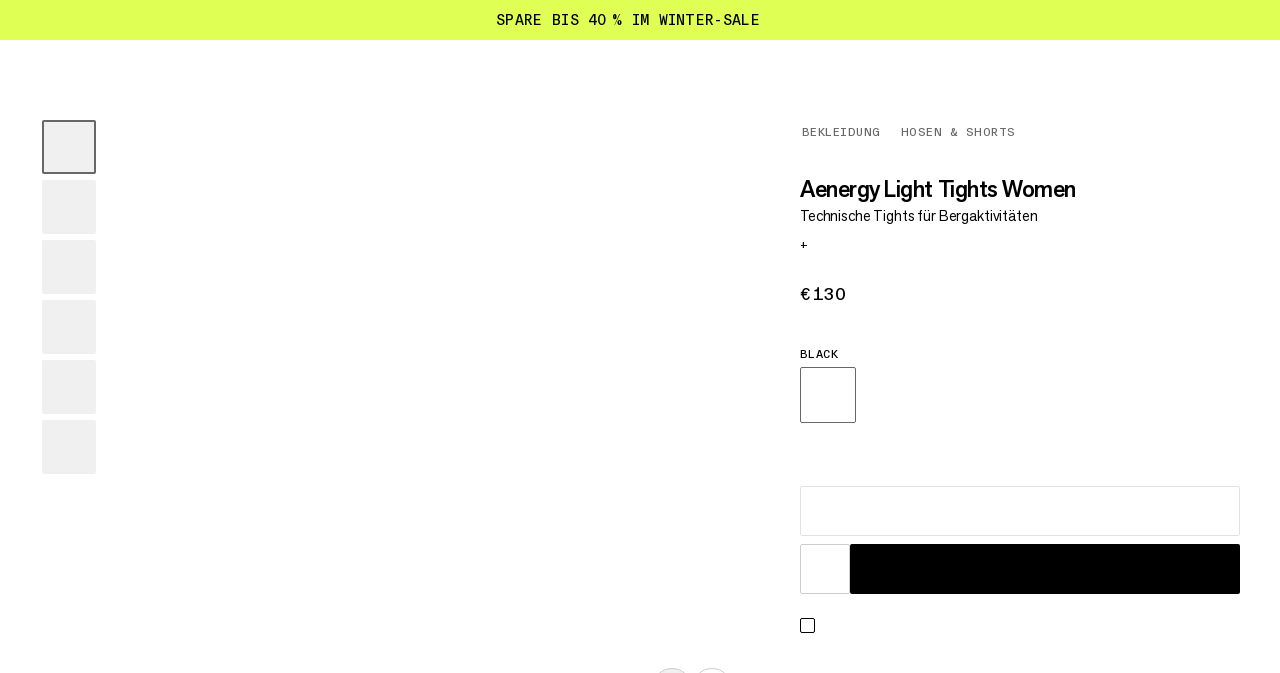

--- FILE ---
content_type: text/html; charset=utf-8
request_url: https://www.mammut.com/de/de/products/1022-01780-0001/aenergy-light-tights-women
body_size: 48628
content:
<!DOCTYPE html><html lang="de" class="🧗 🥾 🏔"><head><meta charSet="utf-8"/><meta name="viewport" content="width=device-width, initial-scale=1"/><link rel="preload" as="image" imageSrcSet="https://static.mammut.com/cdn-cgi/image/width=128,quality=85,f=auto,metadata=none/master/1022-01780-0001_main-grey_233296.jpg 128w, https://static.mammut.com/cdn-cgi/image/width=128,quality=85,f=auto,metadata=none/master/1022-01780-0001_main-grey_233296.jpg 128w, https://static.mammut.com/cdn-cgi/image/width=256,quality=85,f=auto,metadata=none/master/1022-01780-0001_main-grey_233296.jpg 256w, https://static.mammut.com/cdn-cgi/image/width=256,quality=85,f=auto,metadata=none/master/1022-01780-0001_main-grey_233296.jpg 256w, https://static.mammut.com/cdn-cgi/image/width=384,quality=85,f=auto,metadata=none/master/1022-01780-0001_main-grey_233296.jpg 384w, https://static.mammut.com/cdn-cgi/image/width=512,quality=85,f=auto,metadata=none/master/1022-01780-0001_main-grey_233296.jpg 512w, https://static.mammut.com/cdn-cgi/image/width=1024,quality=85,f=auto,metadata=none/master/1022-01780-0001_main-grey_233296.jpg 1024w, https://static.mammut.com/cdn-cgi/image/width=1536,quality=85,f=auto,metadata=none/master/1022-01780-0001_main-grey_233296.jpg 1536w, https://static.mammut.com/cdn-cgi/image/width=2048,quality=85,f=auto,metadata=none/master/1022-01780-0001_main-grey_233296.jpg 2048w, https://static.mammut.com/cdn-cgi/image/width=3072,quality=85,f=auto,metadata=none/master/1022-01780-0001_main-grey_233296.jpg 3072w, https://static.mammut.com/cdn-cgi/image/width=4096,quality=85,f=auto,metadata=none/master/1022-01780-0001_main-grey_233296.jpg 4096w" imageSizes="(max-width: 768px) 80vw, 940px"/><link rel="preload" as="image" imageSrcSet="https://static.mammut.com/cdn-cgi/image/width=128,quality=85,f=auto,metadata=none/master/1022-01780-0001_mod-main-grey_280542.jpg 128w, https://static.mammut.com/cdn-cgi/image/width=128,quality=85,f=auto,metadata=none/master/1022-01780-0001_mod-main-grey_280542.jpg 128w, https://static.mammut.com/cdn-cgi/image/width=256,quality=85,f=auto,metadata=none/master/1022-01780-0001_mod-main-grey_280542.jpg 256w, https://static.mammut.com/cdn-cgi/image/width=256,quality=85,f=auto,metadata=none/master/1022-01780-0001_mod-main-grey_280542.jpg 256w, https://static.mammut.com/cdn-cgi/image/width=384,quality=85,f=auto,metadata=none/master/1022-01780-0001_mod-main-grey_280542.jpg 384w, https://static.mammut.com/cdn-cgi/image/width=512,quality=85,f=auto,metadata=none/master/1022-01780-0001_mod-main-grey_280542.jpg 512w, https://static.mammut.com/cdn-cgi/image/width=1024,quality=85,f=auto,metadata=none/master/1022-01780-0001_mod-main-grey_280542.jpg 1024w, https://static.mammut.com/cdn-cgi/image/width=1536,quality=85,f=auto,metadata=none/master/1022-01780-0001_mod-main-grey_280542.jpg 1536w, https://static.mammut.com/cdn-cgi/image/width=2048,quality=85,f=auto,metadata=none/master/1022-01780-0001_mod-main-grey_280542.jpg 2048w, https://static.mammut.com/cdn-cgi/image/width=3072,quality=85,f=auto,metadata=none/master/1022-01780-0001_mod-main-grey_280542.jpg 3072w, https://static.mammut.com/cdn-cgi/image/width=4096,quality=85,f=auto,metadata=none/master/1022-01780-0001_mod-main-grey_280542.jpg 4096w" imageSizes="(max-width: 768px) 80vw, 940px"/><link rel="preload" as="image" imageSrcSet="https://static.mammut.com/cdn-cgi/image/width=128,quality=50,f=auto,metadata=none/master/1022-01780-0001_mod-side-grey_280545.jpg 128w, https://static.mammut.com/cdn-cgi/image/width=128,quality=50,f=auto,metadata=none/master/1022-01780-0001_mod-side-grey_280545.jpg 128w, https://static.mammut.com/cdn-cgi/image/width=256,quality=50,f=auto,metadata=none/master/1022-01780-0001_mod-side-grey_280545.jpg 256w, https://static.mammut.com/cdn-cgi/image/width=256,quality=50,f=auto,metadata=none/master/1022-01780-0001_mod-side-grey_280545.jpg 256w, https://static.mammut.com/cdn-cgi/image/width=384,quality=50,f=auto,metadata=none/master/1022-01780-0001_mod-side-grey_280545.jpg 384w, https://static.mammut.com/cdn-cgi/image/width=512,quality=50,f=auto,metadata=none/master/1022-01780-0001_mod-side-grey_280545.jpg 512w, https://static.mammut.com/cdn-cgi/image/width=1024,quality=50,f=auto,metadata=none/master/1022-01780-0001_mod-side-grey_280545.jpg 1024w, https://static.mammut.com/cdn-cgi/image/width=1536,quality=50,f=auto,metadata=none/master/1022-01780-0001_mod-side-grey_280545.jpg 1536w, https://static.mammut.com/cdn-cgi/image/width=2048,quality=50,f=auto,metadata=none/master/1022-01780-0001_mod-side-grey_280545.jpg 2048w, https://static.mammut.com/cdn-cgi/image/width=3072,quality=50,f=auto,metadata=none/master/1022-01780-0001_mod-side-grey_280545.jpg 3072w, https://static.mammut.com/cdn-cgi/image/width=4096,quality=50,f=auto,metadata=none/master/1022-01780-0001_mod-side-grey_280545.jpg 4096w" imageSizes="(max-width: 768px) 80vw, 940px"/><link rel="preload" as="image" imageSrcSet="https://static.mammut.com/cdn-cgi/image/width=128,quality=50,f=auto,metadata=none/master/1022-01780-0001_mod-back-grey_280546.jpg 128w, https://static.mammut.com/cdn-cgi/image/width=128,quality=50,f=auto,metadata=none/master/1022-01780-0001_mod-back-grey_280546.jpg 128w, https://static.mammut.com/cdn-cgi/image/width=256,quality=50,f=auto,metadata=none/master/1022-01780-0001_mod-back-grey_280546.jpg 256w, https://static.mammut.com/cdn-cgi/image/width=256,quality=50,f=auto,metadata=none/master/1022-01780-0001_mod-back-grey_280546.jpg 256w, https://static.mammut.com/cdn-cgi/image/width=384,quality=50,f=auto,metadata=none/master/1022-01780-0001_mod-back-grey_280546.jpg 384w, https://static.mammut.com/cdn-cgi/image/width=512,quality=50,f=auto,metadata=none/master/1022-01780-0001_mod-back-grey_280546.jpg 512w, https://static.mammut.com/cdn-cgi/image/width=1024,quality=50,f=auto,metadata=none/master/1022-01780-0001_mod-back-grey_280546.jpg 1024w, https://static.mammut.com/cdn-cgi/image/width=1536,quality=50,f=auto,metadata=none/master/1022-01780-0001_mod-back-grey_280546.jpg 1536w, https://static.mammut.com/cdn-cgi/image/width=2048,quality=50,f=auto,metadata=none/master/1022-01780-0001_mod-back-grey_280546.jpg 2048w, https://static.mammut.com/cdn-cgi/image/width=3072,quality=50,f=auto,metadata=none/master/1022-01780-0001_mod-back-grey_280546.jpg 3072w, https://static.mammut.com/cdn-cgi/image/width=4096,quality=50,f=auto,metadata=none/master/1022-01780-0001_mod-back-grey_280546.jpg 4096w" imageSizes="(max-width: 768px) 80vw, 940px"/><link rel="preload" as="image" imageSrcSet="https://static.mammut.com/cdn-cgi/image/width=128,quality=50,f=auto,metadata=none/master/1022-01780-0001_det-grey_280550.jpg 128w, https://static.mammut.com/cdn-cgi/image/width=128,quality=50,f=auto,metadata=none/master/1022-01780-0001_det-grey_280550.jpg 128w, https://static.mammut.com/cdn-cgi/image/width=256,quality=50,f=auto,metadata=none/master/1022-01780-0001_det-grey_280550.jpg 256w, https://static.mammut.com/cdn-cgi/image/width=256,quality=50,f=auto,metadata=none/master/1022-01780-0001_det-grey_280550.jpg 256w, https://static.mammut.com/cdn-cgi/image/width=384,quality=50,f=auto,metadata=none/master/1022-01780-0001_det-grey_280550.jpg 384w, https://static.mammut.com/cdn-cgi/image/width=512,quality=50,f=auto,metadata=none/master/1022-01780-0001_det-grey_280550.jpg 512w, https://static.mammut.com/cdn-cgi/image/width=1024,quality=50,f=auto,metadata=none/master/1022-01780-0001_det-grey_280550.jpg 1024w, https://static.mammut.com/cdn-cgi/image/width=1536,quality=50,f=auto,metadata=none/master/1022-01780-0001_det-grey_280550.jpg 1536w, https://static.mammut.com/cdn-cgi/image/width=2048,quality=50,f=auto,metadata=none/master/1022-01780-0001_det-grey_280550.jpg 2048w, https://static.mammut.com/cdn-cgi/image/width=3072,quality=50,f=auto,metadata=none/master/1022-01780-0001_det-grey_280550.jpg 3072w, https://static.mammut.com/cdn-cgi/image/width=4096,quality=50,f=auto,metadata=none/master/1022-01780-0001_det-grey_280550.jpg 4096w" imageSizes="(max-width: 768px) 80vw, 940px"/><link rel="preload" as="image" imageSrcSet="https://static.mammut.com/cdn-cgi/image/width=128,quality=50,f=auto,metadata=none/master/1022-01780-0001_det-grey_280549.jpg 128w, https://static.mammut.com/cdn-cgi/image/width=128,quality=50,f=auto,metadata=none/master/1022-01780-0001_det-grey_280549.jpg 128w, https://static.mammut.com/cdn-cgi/image/width=256,quality=50,f=auto,metadata=none/master/1022-01780-0001_det-grey_280549.jpg 256w, https://static.mammut.com/cdn-cgi/image/width=256,quality=50,f=auto,metadata=none/master/1022-01780-0001_det-grey_280549.jpg 256w, https://static.mammut.com/cdn-cgi/image/width=384,quality=50,f=auto,metadata=none/master/1022-01780-0001_det-grey_280549.jpg 384w, https://static.mammut.com/cdn-cgi/image/width=512,quality=50,f=auto,metadata=none/master/1022-01780-0001_det-grey_280549.jpg 512w, https://static.mammut.com/cdn-cgi/image/width=1024,quality=50,f=auto,metadata=none/master/1022-01780-0001_det-grey_280549.jpg 1024w, https://static.mammut.com/cdn-cgi/image/width=1536,quality=50,f=auto,metadata=none/master/1022-01780-0001_det-grey_280549.jpg 1536w, https://static.mammut.com/cdn-cgi/image/width=2048,quality=50,f=auto,metadata=none/master/1022-01780-0001_det-grey_280549.jpg 2048w, https://static.mammut.com/cdn-cgi/image/width=3072,quality=50,f=auto,metadata=none/master/1022-01780-0001_det-grey_280549.jpg 3072w, https://static.mammut.com/cdn-cgi/image/width=4096,quality=50,f=auto,metadata=none/master/1022-01780-0001_det-grey_280549.jpg 4096w" imageSizes="(max-width: 768px) 80vw, 940px"/><link rel="preload" as="image" href="/api/svg-generator/max/6/value/4/width/68/strokeWidth/4"/><link rel="preload" as="image" href="/api/svg-generator/max/6/value/3/width/68/strokeWidth/4"/><link rel="preload" as="image" href="/api/svg-generator/max/6/value/2/width/68/strokeWidth/4"/><link rel="stylesheet" href="/_next/static/chunks/4046f9b84768764e.css" data-precedence="next"/><link rel="stylesheet" href="/_next/static/chunks/547a07c4fd36b678.css" data-precedence="next"/><link rel="stylesheet" href="/_next/static/chunks/a1fc3c86fd25c237.css" data-precedence="next"/><link rel="stylesheet" href="/_next/static/chunks/d555665250a3061c.css" data-precedence="next"/><link rel="stylesheet" href="/_next/static/chunks/12b90da227a46104.css" data-precedence="next"/><link rel="stylesheet" href="/_next/static/chunks/3b09d02ef3cba40f.css" data-precedence="next"/><link rel="stylesheet" href="/_next/static/chunks/29ef1090286bc330.css" data-precedence="next"/><link rel="stylesheet" href="/_next/static/chunks/2554613fe953fb51.css" data-precedence="next"/><link rel="stylesheet" href="/_next/static/chunks/9f8e921c249a49ed.css" data-precedence="next"/><link rel="stylesheet" href="/_next/static/chunks/b4192b891a7f006c.css" data-precedence="next"/><link rel="stylesheet" href="/_next/static/chunks/cfa6bc8512607a6e.css" data-precedence="next"/><link rel="stylesheet" href="/_next/static/chunks/a86eece3d3a5d028.css" data-precedence="next"/><link rel="stylesheet" href="/_next/static/chunks/24ac20f639040d91.css" data-precedence="next"/><link rel="stylesheet" href="/_next/static/chunks/70d98e632a306ab0.css" data-precedence="next"/><link rel="stylesheet" href="/_next/static/chunks/0d07c52880615d52.css" data-precedence="next"/><link rel="stylesheet" href="/_next/static/chunks/9ea77feeb8f731a0.css" data-precedence="next"/><link rel="stylesheet" href="/_next/static/chunks/19dffa16f8777d07.css" data-precedence="next"/><link rel="stylesheet" href="/_next/static/chunks/d1d1ef087f29a845.css" data-precedence="next"/><link rel="stylesheet" href="/_next/static/chunks/ea3fa3c0c81fd162.css" data-precedence="next"/><link rel="preload" as="script" fetchPriority="low" href="/_next/static/chunks/145ae7688d866215.js"/><script src="/_next/static/chunks/a31b28177dd819ec.js" async=""></script><script src="/_next/static/chunks/e6b62793a5701d2e.js" async=""></script><script src="/_next/static/chunks/1bd5398acaa4cca0.js" async=""></script><script src="/_next/static/chunks/turbopack-d711351695dd5b42.js" async=""></script><script src="/_next/static/chunks/d96012bcfc98706a.js" async=""></script><script src="/_next/static/chunks/16ea27c3b926bc31.js" async=""></script><script src="/_next/static/chunks/fc443385df80d544.js" async=""></script><script src="/_next/static/chunks/f65fa4551930245a.js" async=""></script><script src="/_next/static/chunks/3076a75b2ad87543.js" async=""></script><script src="/_next/static/chunks/59762e0a4b329982.js" async=""></script><script src="/_next/static/chunks/30b8427e0dab5410.js" async=""></script><script src="/_next/static/chunks/e85c75987a2e2c23.js" async=""></script><script src="/_next/static/chunks/56de1ed4df27eb08.js" async=""></script><script src="/_next/static/chunks/00df14ba2f804624.js" async=""></script><script src="/_next/static/chunks/cfa1f9f0213f9008.js" async=""></script><script src="/_next/static/chunks/ea04f79ad49c4bb9.js" async=""></script><script src="/_next/static/chunks/7dbc363c18212bcf.js" async=""></script><script src="/_next/static/chunks/3e54f4eb2fac53fb.js" async=""></script><script src="/_next/static/chunks/bd2d056a42a1259e.js" async=""></script><script src="/_next/static/chunks/11f98ec4a057b7bf.js" async=""></script><script src="/_next/static/chunks/8996ca3eaaa438d9.js" async=""></script><script src="/_next/static/chunks/3fdbc74f9a23f3d6.js" async=""></script><script src="/_next/static/chunks/c9e62538b6262bbe.js" async=""></script><script src="/_next/static/chunks/d3d9018e2e7568df.js" async=""></script><script src="/_next/static/chunks/596310cddf675d09.js" async=""></script><script src="/_next/static/chunks/7a1b21f99bec7f38.js" async=""></script><script src="/_next/static/chunks/81fafcdecb676a8a.js" async=""></script><script src="/_next/static/chunks/67191e491dd75d8a.js" async=""></script><script src="/_next/static/chunks/f5804ac594c85600.js" async=""></script><script src="/_next/static/chunks/7faec7a7816d875d.js" async=""></script><script src="/_next/static/chunks/5b14461e8c784989.js" async=""></script><script src="/_next/static/chunks/da6f41eec7ba9dad.js" async=""></script><script src="/_next/static/chunks/ce2e644bb48efe92.js" async=""></script><script src="/_next/static/chunks/387750bd767444af.js" async=""></script><script src="/_next/static/chunks/86afb435ae8f04b6.js" async=""></script><script src="/_next/static/chunks/49c05b73718a94c1.js" async=""></script><script src="/_next/static/chunks/725c99045c323fbf.js" async=""></script><link rel="preload" href="https://app.usercentrics.eu/browser-ui/latest/loader.js" as="script"/><meta name="theme-color" content="#F0F0F0"/><title>Aenergy Light Tights Women | Mammut</title><meta name="description" content="Diese leichte, atmungsaktive und vielseitige Tights begleitet dich an warmen Tagen beim Wandern, Klettern und Entspannen in den Bergen. Die Hybrid-Konstruktion sorgt an den richtigen Stellen für Stretch, Strapazierfähigkeit und Feuchtigkeitsmanagement. Neben uneingeschränkter Bewegungsfreiheit und dauerhaftem Komfort kannst du so auch die Gewissheit geniessen, dass deine Tights optimal sitzt und nichts durchscheint. Ein verstellbarer Bund, versetzte Nähte und zwei Reissverschlusstaschen zum sicheren Verstauen – da stellt sich nur noch die Frage: Wohin geht deine nächste Tour?"/><link rel="manifest" href="/manifest.json"/><link rel="canonical" href="https://www.mammut.com/de/de/products/1022-01780/aenergy-light-tights-women"/><link rel="alternate" hrefLang="x-default" href="https://www.mammut.com/int/en/products/1022-01780/aenergy-light-tights-women"/><link rel="alternate" hrefLang="fr-FR" href="https://www.mammut.com/fr/fr/products/1022-01780/aenergy-light-tights-women"/><link rel="alternate" hrefLang="en-US" href="https://www.mammut.com/us/en/products/1022-01780/aenergy-light-tights-women"/><link rel="alternate" hrefLang="de-DE" href="https://www.mammut.com/de/de/products/1022-01780/aenergy-light-tights-women"/><link rel="alternate" hrefLang="en-NO" href="https://www.mammut.com/no/en/products/1022-01780/aenergy-light-tights-women"/><link rel="alternate" hrefLang="no-NO" href="https://www.mammut.com/no/no/products/1022-01780/aenergy-light-tights-women"/><link rel="alternate" hrefLang="de-AT" href="https://www.mammut.com/at/de/products/1022-01780/aenergy-light-tights-women"/><link rel="alternate" hrefLang="de-CH" href="https://www.mammut.com/ch/de/products/1022-01780/aenergy-light-tights-women"/><link rel="alternate" hrefLang="fr-CH" href="https://www.mammut.com/ch/fr/products/1022-01780/aenergy-light-tights-women"/><link rel="alternate" hrefLang="it-CH" href="https://www.mammut.com/ch/it/products/1022-01780/aenergy-light-tights-women"/><link rel="alternate" hrefLang="en-GB" href="https://www.mammut.com/uk/en/products/1022-01780/aenergy-light-tights-women"/><link rel="alternate" hrefLang="en-BE" href="https://www.mammut.com/be/en/products/1022-01780/aenergy-light-tights-women"/><link rel="alternate" hrefLang="en-IT" href="https://www.mammut.com/it/en/products/1022-01780/aenergy-light-tights-women"/><link rel="alternate" hrefLang="it-IT" href="https://www.mammut.com/it/it/products/1022-01780/aenergy-light-tights-women"/><link rel="alternate" hrefLang="en-NL" href="https://www.mammut.com/nl/en/products/1022-01780/aenergy-light-tights-women"/><link rel="alternate" hrefLang="nl-NL" href="https://www.mammut.com/nl/nl/products/1022-01780/aenergy-light-tights-women"/><link rel="alternate" hrefLang="en-SE" href="https://www.mammut.com/se/en/products/1022-01780/aenergy-light-tights-women"/><link rel="alternate" hrefLang="sv-SE" href="https://www.mammut.com/se/sv/products/1022-01780/aenergy-light-tights-women"/><link rel="alternate" hrefLang="en-DK" href="https://www.mammut.com/dk/en/products/1022-01780/aenergy-light-tights-women"/><link rel="alternate" hrefLang="da-DK" href="https://www.mammut.com/dk/da/products/1022-01780/aenergy-light-tights-women"/><link rel="alternate" hrefLang="en-SK" href="https://www.mammut.com/sk/en/products/1022-01780/aenergy-light-tights-women"/><link rel="alternate" hrefLang="sk-SK" href="https://www.mammut.com/sk/sk/products/1022-01780/aenergy-light-tights-women"/><link rel="alternate" hrefLang="en-CZ" href="https://www.mammut.com/cz/en/products/1022-01780/aenergy-light-tights-women"/><link rel="alternate" hrefLang="cs-CZ" href="https://www.mammut.com/cz/cs/products/1022-01780/aenergy-light-tights-women"/><link rel="alternate" hrefLang="en-PL" href="https://www.mammut.com/pl/en/products/1022-01780/aenergy-light-tights-women"/><link rel="alternate" hrefLang="pl-PL" href="https://www.mammut.com/pl/pl/products/1022-01780/aenergy-light-tights-women"/><link rel="alternate" hrefLang="en-ES" href="https://www.mammut.com/es/en/products/1022-01780/aenergy-light-tights-women"/><link rel="alternate" hrefLang="es-ES" href="https://www.mammut.com/es/es/products/1022-01780/aenergy-light-tights-women"/><link rel="alternate" hrefLang="en-SI" href="https://www.mammut.com/si/en/products/1022-01780/aenergy-light-tights-women"/><link rel="alternate" hrefLang="en-FI" href="https://www.mammut.com/fi/en/products/1022-01780/aenergy-light-tights-women"/><link rel="alternate" hrefLang="en-IE" href="https://www.mammut.com/ie/en/products/1022-01780/aenergy-light-tights-women"/><meta name="google-site-verification" content="3mrJD3h2i2SETVDKQSsYyYNxpR0tVsRS-a9zYctmbow"/><meta property="og:title" content="Aenergy Light Tights Women"/><meta property="og:description" content="Diese leichte, atmungsaktive und vielseitige Tights begleitet dich an warmen Tagen beim Wandern, Klettern und Entspannen in den Bergen. Die Hybrid-Konstruktion sorgt an den richtigen Stellen für Stretch, Strapazierfähigkeit und Feuchtigkeitsmanagement. Neben uneingeschränkter Bewegungsfreiheit und dauerhaftem Komfort kannst du so auch die Gewissheit geniessen, dass deine Tights optimal sitzt und nichts durchscheint. Ein verstellbarer Bund, versetzte Nähte und zwei Reissverschlusstaschen zum sicheren Verstauen – da stellt sich nur noch die Frage: Wohin geht deine nächste Tour?"/><meta property="og:url" content="https://www.mammut.com/de/de"/><meta property="og:site_name" content="Mammut"/><meta property="og:locale" content="de-DE"/><meta property="og:image" content="https://static.mammut.com/cdn-cgi/image/width=320,quality=85,f=auto,metadata=none/master/1022-01780-0001_main_233296.jpg"/><meta property="og:type" content="website"/><meta name="twitter:card" content="summary_large_image"/><meta name="twitter:creator" content="@mammut"/><meta name="twitter:title" content="Aenergy Light Tights Women"/><meta name="twitter:description" content="Diese leichte, atmungsaktive und vielseitige Tights begleitet dich an warmen Tagen beim Wandern, Klettern und Entspannen in den Bergen. Die Hybrid-Konstruktion sorgt an den richtigen Stellen für Stretch, Strapazierfähigkeit und Feuchtigkeitsmanagement. Neben uneingeschränkter Bewegungsfreiheit und dauerhaftem Komfort kannst du so auch die Gewissheit geniessen, dass deine Tights optimal sitzt und nichts durchscheint. Ein verstellbarer Bund, versetzte Nähte und zwei Reissverschlusstaschen zum sicheren Verstauen – da stellt sich nur noch die Frage: Wohin geht deine nächste Tour?"/><meta name="twitter:image" content="https://static.mammut.com/cdn-cgi/image/width=320,quality=85,f=auto,metadata=none/master/1022-01780-0001_main_233296.jpg"/><script src="/_next/static/chunks/a6dad97d9634a72d.js" noModule=""></script></head><body><div hidden=""><!--$--><!--/$--></div><script>window.dataLayer = window.dataLayer || [];
function gtag() { window.dataLayer.push(arguments); }
gtag('consent', 'default', {
  ad_storage: 'denied',
  ad_user_data: 'denied',
  ad_personalization: 'denied',
  analytics_storage: 'denied',
});</script><script>window.UC_UI_DOMAINS = {
						crossDomainConsentSharingIFrame: "https://www.mammut.com/cross-domain-bridge.html",
					}</script><div class="AccessibleSkipMainButtons-module-scss-module__QxB9Aq__container"><a href="#accessibleMain" class="Button-module-scss-module__WW-PmG__container" data-color="secondary" data-theme="focus" data-width="default" data-size="default" data-break-text="false"></a><a href="#accessibleFooter" class="Button-module-scss-module__WW-PmG__container" data-color="secondary" data-theme="focus" data-width="default" data-size="default" data-break-text="false"></a></div><div data-focus-guard="true" tabindex="-1" style="width:1px;height:0px;padding:0;overflow:hidden;position:fixed;top:1px;left:1px"></div><div data-focus-lock-disabled="disabled"><aside class="DarkenOverlay-module-scss-module__VEpNEq__background USPBanner-module-scss-module__uxDLwG__overlay"></aside><div class="USPBanner-module-scss-module__uxDLwG__container" style="color:#000;background-color:#DFFF54" data-is-expanded="false" role="region" aria-label=""><div class="USPBanner-module-scss-module__uxDLwG__wrapper"><div class="USPBanner-module-scss-module__uxDLwG__uspWrapper" data-fading-out="false"><button type="button" class="USPBanner-module-scss-module__uxDLwG__dropdownButton" aria-expanded="false">Spare bis 40 % im Winter-Sale<svg class="USPBanner-module-scss-module__uxDLwG__chevronArrow" aria-hidden="true" viewBox="0 0 24 24" xml:space="preserve"><use x="0" y="0" href="#_RI-chevronArrow"></use></svg></button></div></div><div class="USPBanner-module-scss-module__uxDLwG__dropdown USPBanner-module-scss-module__uxDLwG__dropdownClosed" aria-hidden="true" style="height:0px"><div class="USPBanner-module-scss-module__uxDLwG__dropdownContent"><ul class="USPContent-module-scss-module__CW6esG__container" data-desktop-display="row" data-theme="uspBanner"><li class="USPContent-module-scss-module__CW6esG__item"><h4 class="USPContent-module-scss-module__CW6esG__itemTitle">Spare bis 40 % im Winter-Sale</h4><div class="USPContent-module-scss-module__CW6esG__itemText"><p class="RichText-module-scss-module__vll4RG__basicP"><span>Unser Winter-Sale ist da mit bis zu 40 % Rabatt auf ausgewählte Styles.</span></p><div class="RichText-module-scss-module__vll4RG__link" data-with-padding="true" data-type="pageLink"><a href="/de/de/sale/5810">Jetzt ansehen</a></div><p class="RichText-module-scss-module__vll4RG__basicP"></p></div></li><li class="USPContent-module-scss-module__CW6esG__item"><h4 class="USPContent-module-scss-module__CW6esG__itemTitle">Kostenlose Lieferung ab 50 EUR</h4><div class="USPContent-module-scss-module__CW6esG__itemText"><p class="RichText-module-scss-module__vll4RG__basicP"><span>Der Versand ist ab einem Einkaufswert von 50 EUR kostenlos. Für Bestellungen unter diesem Einkaufswert fallen 3.95 EUR Versandkosten an.</span></p></div></li><li class="USPContent-module-scss-module__CW6esG__item"><h4 class="USPContent-module-scss-module__CW6esG__itemTitle">Vorsorgliche Aufforderung zur Inspektion</h4><div class="USPContent-module-scss-module__CW6esG__itemText"><p class="RichText-module-scss-module__vll4RG__basicP"><span>Wir haben ein potenzielles Problem mit dem Verschlussmechanismus der Karabinerhaken festgestellt, die in den Skywalker Pro Via Ferrata- und Skywalker Pro Turn Via Ferrata-Sets verwendet werden. Wir bitten alle Kund:innen, ihre Skywalker Pro and Pro Turn Via Ferrata Klettersteigsets sorgfältig zu prüfen und alle potenziell vom Defekt betroffenen Produkte zu retournieren. </span></p><div class="RichText-module-scss-module__vll4RG__link" data-with-padding="true" data-type="externalLink"><a target="_blank" rel="noopener noreferrer" href="https://mammut.dani-o.com/precautionary-call-for-inspection-mammut-skywalker-pro-via-ferrata-set">Überprüfe dein Produkt jetzt</a><svg class="RichText-module-scss-module__vll4RG__arrow" aria-hidden="true" viewBox="0 0 11 11" xml:space="preserve"><use x="0" y="0" href="#_RI-arrowUp"></use></svg></div><p class="RichText-module-scss-module__vll4RG__basicP"></p></div></li></ul></div></div><div class="USPBanner-module-scss-module__uxDLwG__closeButton"><div class="CloseButton-module-scss-module__rRh9cG__container"><button data-e2e-test="product-finder-close-button" aria-label="" class="ButtonRound-module-scss-module__1K50JW__container" data-size="small" data-theme="round" data-color="transparent"><svg class="ButtonIconRound-module-scss-module__wDPPUa__icon" data-size="default" style="--buttonIconRound-rotate:0deg" aria-hidden="true" viewBox="0 0 16 16" xml:space="preserve"><use x="0" y="0" href="#_RI-closeIcon"></use></svg></button></div></div></div></div><div data-focus-guard="true" tabindex="-1" style="width:1px;height:0px;padding:0;overflow:hidden;position:fixed;top:1px;left:1px"></div><div class="MenuLinks-module-scss-module__Dnlqqq__wrapper"><div data-no-focus-lock="true"><nav class="MenuLinks-module-scss-module__Dnlqqq__container" aria-label="Hauptnavigation" style="opacity:0;transform:translateY(-100%) translateZ(0)"><menu class="MenuLinks-module-scss-module__Dnlqqq__inner" data-is-hidden="false" data-nav-open="false" data-with-background="false" data-grid-template="three-columns"><div class="MenuLeft-module-scss-module__1qbzUa__menuLeft MenuLeft-module-scss-module__1qbzUa__default"><button class="MainMenuElement-module-scss-module__HwP6Lq__container fs-button-hamburger" type="button" data-active="false" aria-label="" data-e2e-test="main-menu-container" data-test-version="a"><div class="MainMenuElement-module-scss-module__HwP6Lq__wrapper"><div class="MainMenuElement-module-scss-module__HwP6Lq__innerWrapper"><span class="MainMenuElement-module-scss-module__HwP6Lq__bar MainMenuElement-module-scss-module__HwP6Lq__bar-top"></span><span class="MainMenuElement-module-scss-module__HwP6Lq__bar MainMenuElement-module-scss-module__HwP6Lq__bar-center"></span><span class="MainMenuElement-module-scss-module__HwP6Lq__bar MainMenuElement-module-scss-module__HwP6Lq__bar-bottom"></span></div></div></button><div class="MenuLeft-module-scss-module__1qbzUa__searchButtonWrapper"><div class="MenuRight-module-scss-module__raElda__searchWrapper"><button aria-label="" class="MenuRight-module-scss-module__raElda__button fs-search-button" data-e2e-test="search-button-menu-right" tabindex="0"><svg class="MenuRight-module-scss-module__raElda__searchIcon" aria-hidden="true" viewBox="0 0 24 24" xml:space="preserve"><use x="0" y="0" href="#_RI-searchIcon"></use></svg></button></div></div></div><div class="MenuLinks-module-scss-module__Dnlqqq__wrap"><a aria-label="" class="LogoLink-module-scss-module__pwVxzq__logoLink" tabindex="0" aria-hidden="false" href="/de/de"><span class="LogoLink-module-scss-module__pwVxzq__logoWrapper"><svg class="LogoLink-module-scss-module__pwVxzq__logo LogoLink-module-scss-module__pwVxzq__default" data-test-version="a" role="img" aria-label="Mammut Homepage" aria-hidden="false" viewBox="0 0 658 73" xml:space="preserve"><use x="0" y="0" href="#_RI-logo"></use></svg></span></a></div><div class="MenuRight-module-scss-module__raElda__menuRight" data-test-version="a"><div class="MenuRight-module-scss-module__raElda__searchButtonWrapper"><div class="MenuRight-module-scss-module__raElda__searchWrapper"><button aria-label="" class="MenuRight-module-scss-module__raElda__button MenuRight-module-scss-module__raElda__default fs-search-button" data-e2e-test="search-button-menu-right" tabindex="0"><svg class="MenuRight-module-scss-module__raElda__searchIcon" aria-hidden="true" viewBox="0 0 24 24" xml:space="preserve"><use x="0" y="0" href="#_RI-searchIcon"></use></svg></button></div></div><a class="MenuRight-module-scss-module__raElda__link MenuRight-module-scss-module__raElda__default MenuRight-module-scss-module__raElda__loginLink fs-account-button" href="/api/auth/login" tabindex="0" aria-label="" aria-hidden="false" data-e2e-test="account-button-menu-right"><svg class="MenuRight-module-scss-module__raElda__loginIcon" aria-hidden="true" viewBox="0 0 14 15" xml:space="preserve"><use x="0" y="0" href="#_RI-accountIcon"></use></svg></a><a class="MenuRight-module-scss-module__raElda__link MenuRight-module-scss-module__raElda__default" aria-label="" data-e2e-test="wishlist-button-menu-right" tabindex="0" href="/de/de/saved"><svg class="BookmarkIcon-module-scss-module__Jpen3G__container" data-theme="large" data-active="false" aria-hidden="true" viewBox="0 0 17 17" xml:space="preserve"><use x="0" y="0" href="#_RI-bookmarkIconStroke"></use></svg></a><a aria-label="" class="MenuRight-module-scss-module__raElda__link MenuRight-module-scss-module__raElda__default" data-e2e-test="cart-button-menu-right" tabindex="0" href="/de/de/cart"><svg class="MenuRight-module-scss-module__raElda__bagIcon" aria-hidden="true" viewBox="0 0 21 18" xml:space="preserve"><use x="0" y="0" href="#_RI-bagIcon"></use></svg></a></div></menu></nav></div></div><div data-focus-guard="true" tabindex="-1" style="width:1px;height:0px;padding:0;overflow:hidden;position:fixed;top:1px;left:1px"></div><div data-focus-lock-disabled="disabled" class="Menu-module-scss-module__cTzv1W__wrapper"><aside id="main-navigation-dialog" class="Menu-module-scss-module__cTzv1W__container" data-events="false" data-navigation-wrapper="true" data-test-version="a"><span id="main-navigation-dialog-label" class="Menu-module-scss-module__cTzv1W__srOnly">Hauptnavigation</span><aside aria-label="Navigation schliessen" class="DarkenOverlay-module-scss-module__VEpNEq__background"></aside><div class="Menu-module-scss-module__cTzv1W__navigation" data-active="false" data-e2e-test="main-navigation" data-test-version="a"><section class="Menu-module-scss-module__cTzv1W__bar bar-0 fs-menu-section-bar" data-e2e-test="menu-section-bar-0" data-test-version="a"><div class="MenuMainBar-module-scss-module__Eu4g1G__mainBg" data-nav-secondary-open="false" data-test-version="a"><div class="HoverBlocker-module-scss-module__rNoW_G__hoverBlockerWrapper"><nav class="MenuMainBar-module-scss-module__Eu4g1G__container fs-menu-bar-main" aria-label="Hauptnavigation" data-e2e-test="main-menu-bar" data-test-version="a"><div class="MenuMainBar-module-scss-module__Eu4g1G__containerInner"><div class="MenuMainBar-module-scss-module__Eu4g1G__genderToggle"><ul class="GenderToggleA-module-scss-module__p2Jb6W__options" data-e2e-test="gender-toggle"><li class="GenderToggleA-module-scss-module__p2Jb6W__optionWrapper"><button type="button" class="GenderToggleA-module-scss-module__p2Jb6W__optionLink GenderToggleA-module-scss-module__p2Jb6W__selectedLink" role="button" data-e2e-test="gender-toggle-button" data-e2e-value="0" aria-label="alle Geschlechter"><span>alle Geschlechter</span></button></li><li class="GenderToggleA-module-scss-module__p2Jb6W__optionWrapper"><button type="button" class="GenderToggleA-module-scss-module__p2Jb6W__optionLink" role="button" data-e2e-test="gender-toggle-button" data-e2e-value="10" aria-label="Herren"><span>Herren</span></button></li><li class="GenderToggleA-module-scss-module__p2Jb6W__optionWrapper"><button type="button" class="GenderToggleA-module-scss-module__p2Jb6W__optionLink" role="button" data-e2e-test="gender-toggle-button" data-e2e-value="20" aria-label="Damen"><span>Damen</span></button></li></ul></div><ul class="MenuMainBar-module-scss-module__Eu4g1G__menuItems" data-e2e-test="menubar-main-navigation-links"><li class="MenuItem-module-scss-module__CLDj5q__container MenuItem-module-scss-module__CLDj5q__active" data-e2e-test="menubar-main-navigation-row" style="--i:0" data-test-version="a"><button type="button" tabindex="0" data-e2e-test="menubar-main-navigation-link" data-e2e-test-value="5818" class="MenuItem-module-scss-module__CLDj5q__menuLink" data-theme="default" data-active="false" data-color="default" data-hover-style="color" aria-label="Bekleidung"><span data-size="medium" class="MenuItem-module-scss-module__CLDj5q__label">Bekleidung</span><svg class="MenuItem-module-scss-module__CLDj5q__chevronIcon" aria-hidden="true" viewBox="0 0 12 9" xml:space="preserve"><use x="0" y="0" href="#_RI-chevronIcon"></use></svg></button></li><li class="MenuItem-module-scss-module__CLDj5q__container MenuItem-module-scss-module__CLDj5q__active" data-e2e-test="menubar-main-navigation-row" style="--i:0" data-test-version="a"><button type="button" tabindex="0" data-e2e-test="menubar-main-navigation-link" data-e2e-test-value="5811" class="MenuItem-module-scss-module__CLDj5q__menuLink" data-theme="default" data-active="false" data-color="default" data-hover-style="color" aria-label="Schuhe"><span data-size="medium" class="MenuItem-module-scss-module__CLDj5q__label">Schuhe</span><svg class="MenuItem-module-scss-module__CLDj5q__chevronIcon" aria-hidden="true" viewBox="0 0 12 9" xml:space="preserve"><use x="0" y="0" href="#_RI-chevronIcon"></use></svg></button></li><li class="MenuItem-module-scss-module__CLDj5q__container MenuItem-module-scss-module__CLDj5q__active" data-e2e-test="menubar-main-navigation-row" style="--i:0" data-test-version="a"><button type="button" tabindex="0" data-e2e-test="menubar-main-navigation-link" data-e2e-test-value="5858" class="MenuItem-module-scss-module__CLDj5q__menuLink" data-theme="default" data-active="false" data-color="default" data-hover-style="color" aria-label="Equipment"><span data-size="medium" class="MenuItem-module-scss-module__CLDj5q__label">Equipment</span><svg class="MenuItem-module-scss-module__CLDj5q__chevronIcon" aria-hidden="true" viewBox="0 0 12 9" xml:space="preserve"><use x="0" y="0" href="#_RI-chevronIcon"></use></svg></button></li><li class="MenuItem-module-scss-module__CLDj5q__container MenuItem-module-scss-module__CLDj5q__active" data-e2e-test="menubar-main-navigation-row" style="--i:0" data-test-version="a"><a tabindex="0" data-e2e-test="menubar-main-navigation-link" data-e2e-test-value="9911" class="MenuItem-module-scss-module__CLDj5q__menuLink" data-theme="default" data-active="false" data-color="default" data-hover-style="color" aria-label="Kinder" href="/de/de/category/9911/kinder"><span data-size="medium" class="MenuItem-module-scss-module__CLDj5q__label">Kinder</span></a></li><li class="MenuItem-module-scss-module__CLDj5q__container MenuItem-module-scss-module__CLDj5q__active" data-e2e-test="menubar-main-navigation-row" style="--i:0" data-test-version="a"><a tabindex="0" data-e2e-test="menubar-main-navigation-link" data-e2e-test-value="new-navigation-sale" class="MenuItem-module-scss-module__CLDj5q__menuLink" data-theme="default" data-active="false" data-color="outlet" data-hover-style="color" aria-label="Sale" href="/de/de/sale/5810/products"><span data-size="medium" class="MenuItem-module-scss-module__CLDj5q__label">Sale</span></a></li><li class="MenuItem-module-scss-module__CLDj5q__container MenuItem-module-scss-module__CLDj5q__active" data-e2e-test="menubar-main-navigation-row" style="--i:0" data-test-version="a"><button type="button" tabindex="0" data-e2e-test="menubar-main-navigation-link" data-e2e-test-value="parent-activities" class="MenuItem-module-scss-module__CLDj5q__menuLink" data-theme="default" data-active="false" data-color="default" data-hover-style="color" aria-label="Nach Aktivität filtern"><span data-size="medium" class="MenuItem-module-scss-module__CLDj5q__label">Nach Aktivität filtern</span><svg class="MenuItem-module-scss-module__CLDj5q__chevronIcon" aria-hidden="true" viewBox="0 0 12 9" xml:space="preserve"><use x="0" y="0" href="#_RI-chevronIcon"></use></svg></button></li><li class="MenuItem-module-scss-module__CLDj5q__container MenuItem-module-scss-module__CLDj5q__active" data-e2e-test="menubar-main-navigation-row" style="--i:0" data-test-version="a"><button type="button" tabindex="0" data-e2e-test="menubar-main-navigation-link" data-e2e-test-value="new-menu-collection" class="MenuItem-module-scss-module__CLDj5q__menuLink" data-theme="default" data-active="false" data-color="default" data-hover-style="color" aria-label="Kollektionen"><span data-size="medium" class="MenuItem-module-scss-module__CLDj5q__label">Kollektionen</span><svg class="MenuItem-module-scss-module__CLDj5q__chevronIcon" aria-hidden="true" viewBox="0 0 12 9" xml:space="preserve"><use x="0" y="0" href="#_RI-chevronIcon"></use></svg></button></li><li class="MenuItem-module-scss-module__CLDj5q__container MenuItem-module-scss-module__CLDj5q__active" data-e2e-test="menubar-main-navigation-row" style="--i:0" data-test-version="a"><button type="button" tabindex="0" data-e2e-test="menubar-main-navigation-link" data-e2e-test-value="new-menu-explore" class="MenuItem-module-scss-module__CLDj5q__menuLink" data-theme="default" data-active="false" data-color="default" data-hover-style="color" aria-label="Mammut entdecken"><span data-size="medium" class="MenuItem-module-scss-module__CLDj5q__label">Mammut entdecken</span><svg class="MenuItem-module-scss-module__CLDj5q__chevronIcon" aria-hidden="true" viewBox="0 0 12 9" xml:space="preserve"><use x="0" y="0" href="#_RI-chevronIcon"></use></svg></button></li><li class="MenuItem-module-scss-module__CLDj5q__container MenuItem-module-scss-module__CLDj5q__active" data-e2e-test="menubar-main-navigation-row" style="--i:0" data-test-version="a"><a tabindex="0" data-e2e-test="menubar-main-navigation-link" data-e2e-test-value="menu-mammut-access" class="MenuItem-module-scss-module__CLDj5q__menuLink" data-theme="default" data-active="false" data-color="default" data-hover-style="color" aria-label="Treueprogramm" href="/de/de/mammut-access"><span data-size="medium" class="MenuItem-module-scss-module__CLDj5q__label">Treueprogramm</span></a></li></ul><ul class="MenuMainBar-module-scss-module__Eu4g1G__footerList"><li class="MenuMainBar-module-scss-module__Eu4g1G__footerItem" data-item="account"><a class="MenuMainBar-module-scss-module__Eu4g1G__footerLink fs-account-button" href="/api/auth/login" tabindex="0" aria-label="Navigate to account" aria-hidden="false"><svg class="MenuMainBar-module-scss-module__Eu4g1G__footerLinkIcon" aria-hidden="true" viewBox="0 0 14 15" xml:space="preserve"><use x="0" y="0" href="#_RI-accountIcon"></use></svg><span class="MenuMainBar-module-scss-module__Eu4g1G__label">Konto</span></a></li><li data-item="support"><a class="MenuMainBar-module-scss-module__Eu4g1G__footerLink" data-e2e-test="support-link" aria-label="Help Center" target="_blank" rel="noopener noreferrer" href="https://help.mammut.com/de"><svg class="MenuMainBar-module-scss-module__Eu4g1G__footerLinkIcon" aria-hidden="true" viewBox="0 0 24 24" xml:space="preserve"><use x="0" y="0" href="#_RI-infoIcon"></use></svg><span class="MenuMainBar-module-scss-module__Eu4g1G__label">Help Center</span></a></li></ul></div></nav><svg class="HoverBlocker-module-scss-module__rNoW_G__hoverBlocker" xmlns="http://www.w3.org/2000/svg" viewBox="0 0 100 100" preserveAspectRatio="none" aria-hidden="true"><path class="HoverBlocker-module-scss-module__rNoW_G__blockedTriangle" d="
                        M 100,0
                        L 100,0
                        L 100,100
                        Z
                    "></path></svg></div></div></section><section class="Menu-module-scss-module__cTzv1W__bar bar-1 fs-menu-section-bar" data-e2e-test="menu-section-bar-1" data-test-version="a"><div class="MenuBar-module-scss-module__1Gc8TG__container" data-e2e-test="menubar-products-container" data-bar-active="false" data-test-version="a"><div data-focus-guard="true" tabindex="-1" style="width:1px;height:0px;padding:0;overflow:hidden;position:fixed;top:1px;left:1px"></div><div data-focus-lock-disabled="disabled" class="MenuBar-module-scss-module__1Gc8TG__itemsWrapper"><div class="MenuBar-module-scss-module__1Gc8TG__backButtonWrapper"><button class="MenuBar-module-scss-module__1Gc8TG__backButton" aria-label=" Bekleidung" tabindex="-1" type="button"><div class="MenuBar-module-scss-module__1Gc8TG__backIcon"><svg class="MenuBar-module-scss-module__1Gc8TG__arrowIcon" aria-hidden="true" viewBox="0 0 16 12" xml:space="preserve"><use x="0" y="0" href="#_RI-arrow"></use></svg></div><span>Bekleidung</span></button></div><ul data-e2e-test="menubar-navigation-links-wrapper"><li class="MenuItem-module-scss-module__CLDj5q__container" data-e2e-test="menubar-main-navigation-row" style="--i:0" data-test-version="a"><a tabindex="-1" data-e2e-test="menubar-main-navigation-link-discover-all" data-e2e-test-value="5818" class="MenuItem-module-scss-module__CLDj5q__menuLink" data-theme="default" data-active="false" data-color="default" data-hover-style="italic" aria-label="Alles entdecken" href="/de/de/category/5818/bekleidung"><span data-size="default" class="MenuItem-module-scss-module__CLDj5q__label">Alles entdecken</span><div class="MenuItem-module-scss-module__CLDj5q__imagesWrapper"><div class="MenuItem-module-scss-module__CLDj5q__image"><figure class="CFRichImage-module-scss-module__7PZhHG__container"><img alt="Front view of a red hooded outdoor jacket featuring the Mammut logo prominently on the chest and sleeve, ideal for mountaineering and outdoor adventures." loading="lazy" width="2000" height="2000" decoding="async" data-nimg="1" class="" style="color:transparent;object-position:50% 50%;object-fit:cover;width:100%;height:100%;aspect-ratio:2000 / 2000" sizes="(max-width: 768px) 50px, 154px" srcSet="/_next/image?url=https%3A%2F%2Fimages.ctfassets.net%2Fl595fda2nfqd%2F42Vruqelft00TBUdTh2sjC%2F5a0d1836967911235ef0ce86ff9ed3c5%2F1010-30870-3777_main_picker.png&amp;w=32&amp;q=85 32w, /_next/image?url=https%3A%2F%2Fimages.ctfassets.net%2Fl595fda2nfqd%2F42Vruqelft00TBUdTh2sjC%2F5a0d1836967911235ef0ce86ff9ed3c5%2F1010-30870-3777_main_picker.png&amp;w=48&amp;q=85 48w, /_next/image?url=https%3A%2F%2Fimages.ctfassets.net%2Fl595fda2nfqd%2F42Vruqelft00TBUdTh2sjC%2F5a0d1836967911235ef0ce86ff9ed3c5%2F1010-30870-3777_main_picker.png&amp;w=64&amp;q=85 64w, /_next/image?url=https%3A%2F%2Fimages.ctfassets.net%2Fl595fda2nfqd%2F42Vruqelft00TBUdTh2sjC%2F5a0d1836967911235ef0ce86ff9ed3c5%2F1010-30870-3777_main_picker.png&amp;w=96&amp;q=85 96w, /_next/image?url=https%3A%2F%2Fimages.ctfassets.net%2Fl595fda2nfqd%2F42Vruqelft00TBUdTh2sjC%2F5a0d1836967911235ef0ce86ff9ed3c5%2F1010-30870-3777_main_picker.png&amp;w=128&amp;q=85 128w, /_next/image?url=https%3A%2F%2Fimages.ctfassets.net%2Fl595fda2nfqd%2F42Vruqelft00TBUdTh2sjC%2F5a0d1836967911235ef0ce86ff9ed3c5%2F1010-30870-3777_main_picker.png&amp;w=128&amp;q=85 128w, /_next/image?url=https%3A%2F%2Fimages.ctfassets.net%2Fl595fda2nfqd%2F42Vruqelft00TBUdTh2sjC%2F5a0d1836967911235ef0ce86ff9ed3c5%2F1010-30870-3777_main_picker.png&amp;w=256&amp;q=85 256w, /_next/image?url=https%3A%2F%2Fimages.ctfassets.net%2Fl595fda2nfqd%2F42Vruqelft00TBUdTh2sjC%2F5a0d1836967911235ef0ce86ff9ed3c5%2F1010-30870-3777_main_picker.png&amp;w=256&amp;q=85 256w, /_next/image?url=https%3A%2F%2Fimages.ctfassets.net%2Fl595fda2nfqd%2F42Vruqelft00TBUdTh2sjC%2F5a0d1836967911235ef0ce86ff9ed3c5%2F1010-30870-3777_main_picker.png&amp;w=384&amp;q=85 384w, /_next/image?url=https%3A%2F%2Fimages.ctfassets.net%2Fl595fda2nfqd%2F42Vruqelft00TBUdTh2sjC%2F5a0d1836967911235ef0ce86ff9ed3c5%2F1010-30870-3777_main_picker.png&amp;w=512&amp;q=85 512w, /_next/image?url=https%3A%2F%2Fimages.ctfassets.net%2Fl595fda2nfqd%2F42Vruqelft00TBUdTh2sjC%2F5a0d1836967911235ef0ce86ff9ed3c5%2F1010-30870-3777_main_picker.png&amp;w=1024&amp;q=85 1024w, /_next/image?url=https%3A%2F%2Fimages.ctfassets.net%2Fl595fda2nfqd%2F42Vruqelft00TBUdTh2sjC%2F5a0d1836967911235ef0ce86ff9ed3c5%2F1010-30870-3777_main_picker.png&amp;w=1536&amp;q=85 1536w, /_next/image?url=https%3A%2F%2Fimages.ctfassets.net%2Fl595fda2nfqd%2F42Vruqelft00TBUdTh2sjC%2F5a0d1836967911235ef0ce86ff9ed3c5%2F1010-30870-3777_main_picker.png&amp;w=2048&amp;q=85 2048w, /_next/image?url=https%3A%2F%2Fimages.ctfassets.net%2Fl595fda2nfqd%2F42Vruqelft00TBUdTh2sjC%2F5a0d1836967911235ef0ce86ff9ed3c5%2F1010-30870-3777_main_picker.png&amp;w=3072&amp;q=85 3072w, /_next/image?url=https%3A%2F%2Fimages.ctfassets.net%2Fl595fda2nfqd%2F42Vruqelft00TBUdTh2sjC%2F5a0d1836967911235ef0ce86ff9ed3c5%2F1010-30870-3777_main_picker.png&amp;w=4096&amp;q=85 4096w" src="/_next/image?url=https%3A%2F%2Fimages.ctfassets.net%2Fl595fda2nfqd%2F42Vruqelft00TBUdTh2sjC%2F5a0d1836967911235ef0ce86ff9ed3c5%2F1010-30870-3777_main_picker.png&amp;w=4096&amp;q=85"/></figure></div><div class="MenuItem-module-scss-module__CLDj5q__image"><figure class="CFRichImage-module-scss-module__7PZhHG__container"><img alt="1014-05540-0001 main" loading="lazy" width="2000" height="2000" decoding="async" data-nimg="1" class="" style="color:transparent;object-position:49.7% 50.55%;object-fit:cover;width:100%;height:100%;aspect-ratio:2000 / 2000" sizes="(max-width: 768px) 50px, 154px" srcSet="/_next/image?url=https%3A%2F%2Fimages.ctfassets.net%2Fl595fda2nfqd%2F4LMy2gxWBxNIwoUSJ2lKkz%2Fb47b1582bc75d9a6afa15ab272d10796%2F1014-05540-0001_main.png&amp;w=32&amp;q=85 32w, /_next/image?url=https%3A%2F%2Fimages.ctfassets.net%2Fl595fda2nfqd%2F4LMy2gxWBxNIwoUSJ2lKkz%2Fb47b1582bc75d9a6afa15ab272d10796%2F1014-05540-0001_main.png&amp;w=48&amp;q=85 48w, /_next/image?url=https%3A%2F%2Fimages.ctfassets.net%2Fl595fda2nfqd%2F4LMy2gxWBxNIwoUSJ2lKkz%2Fb47b1582bc75d9a6afa15ab272d10796%2F1014-05540-0001_main.png&amp;w=64&amp;q=85 64w, /_next/image?url=https%3A%2F%2Fimages.ctfassets.net%2Fl595fda2nfqd%2F4LMy2gxWBxNIwoUSJ2lKkz%2Fb47b1582bc75d9a6afa15ab272d10796%2F1014-05540-0001_main.png&amp;w=96&amp;q=85 96w, /_next/image?url=https%3A%2F%2Fimages.ctfassets.net%2Fl595fda2nfqd%2F4LMy2gxWBxNIwoUSJ2lKkz%2Fb47b1582bc75d9a6afa15ab272d10796%2F1014-05540-0001_main.png&amp;w=128&amp;q=85 128w, /_next/image?url=https%3A%2F%2Fimages.ctfassets.net%2Fl595fda2nfqd%2F4LMy2gxWBxNIwoUSJ2lKkz%2Fb47b1582bc75d9a6afa15ab272d10796%2F1014-05540-0001_main.png&amp;w=128&amp;q=85 128w, /_next/image?url=https%3A%2F%2Fimages.ctfassets.net%2Fl595fda2nfqd%2F4LMy2gxWBxNIwoUSJ2lKkz%2Fb47b1582bc75d9a6afa15ab272d10796%2F1014-05540-0001_main.png&amp;w=256&amp;q=85 256w, /_next/image?url=https%3A%2F%2Fimages.ctfassets.net%2Fl595fda2nfqd%2F4LMy2gxWBxNIwoUSJ2lKkz%2Fb47b1582bc75d9a6afa15ab272d10796%2F1014-05540-0001_main.png&amp;w=256&amp;q=85 256w, /_next/image?url=https%3A%2F%2Fimages.ctfassets.net%2Fl595fda2nfqd%2F4LMy2gxWBxNIwoUSJ2lKkz%2Fb47b1582bc75d9a6afa15ab272d10796%2F1014-05540-0001_main.png&amp;w=384&amp;q=85 384w, /_next/image?url=https%3A%2F%2Fimages.ctfassets.net%2Fl595fda2nfqd%2F4LMy2gxWBxNIwoUSJ2lKkz%2Fb47b1582bc75d9a6afa15ab272d10796%2F1014-05540-0001_main.png&amp;w=512&amp;q=85 512w, /_next/image?url=https%3A%2F%2Fimages.ctfassets.net%2Fl595fda2nfqd%2F4LMy2gxWBxNIwoUSJ2lKkz%2Fb47b1582bc75d9a6afa15ab272d10796%2F1014-05540-0001_main.png&amp;w=1024&amp;q=85 1024w, /_next/image?url=https%3A%2F%2Fimages.ctfassets.net%2Fl595fda2nfqd%2F4LMy2gxWBxNIwoUSJ2lKkz%2Fb47b1582bc75d9a6afa15ab272d10796%2F1014-05540-0001_main.png&amp;w=1536&amp;q=85 1536w, /_next/image?url=https%3A%2F%2Fimages.ctfassets.net%2Fl595fda2nfqd%2F4LMy2gxWBxNIwoUSJ2lKkz%2Fb47b1582bc75d9a6afa15ab272d10796%2F1014-05540-0001_main.png&amp;w=2048&amp;q=85 2048w, /_next/image?url=https%3A%2F%2Fimages.ctfassets.net%2Fl595fda2nfqd%2F4LMy2gxWBxNIwoUSJ2lKkz%2Fb47b1582bc75d9a6afa15ab272d10796%2F1014-05540-0001_main.png&amp;w=3072&amp;q=85 3072w, /_next/image?url=https%3A%2F%2Fimages.ctfassets.net%2Fl595fda2nfqd%2F4LMy2gxWBxNIwoUSJ2lKkz%2Fb47b1582bc75d9a6afa15ab272d10796%2F1014-05540-0001_main.png&amp;w=4096&amp;q=85 4096w" src="/_next/image?url=https%3A%2F%2Fimages.ctfassets.net%2Fl595fda2nfqd%2F4LMy2gxWBxNIwoUSJ2lKkz%2Fb47b1582bc75d9a6afa15ab272d10796%2F1014-05540-0001_main.png&amp;w=4096&amp;q=85"/></figure></div><div class="MenuItem-module-scss-module__CLDj5q__image"><figure class="CFRichImage-module-scss-module__7PZhHG__container"><img alt="1022-01670-5118 main" loading="lazy" width="2000" height="2000" decoding="async" data-nimg="1" class="" style="color:transparent;object-position:75% 75%;object-fit:cover;width:100%;height:100%;aspect-ratio:2000 / 2000" sizes="(max-width: 768px) 50px, 154px" srcSet="/_next/image?url=https%3A%2F%2Fimages.ctfassets.net%2Fl595fda2nfqd%2F46ciaNtYyCGmqmbxW30WKj%2Fe2626bd4d93ef393888af46a7f9a90c1%2F1022-01670-5118_main.png&amp;w=32&amp;q=85 32w, /_next/image?url=https%3A%2F%2Fimages.ctfassets.net%2Fl595fda2nfqd%2F46ciaNtYyCGmqmbxW30WKj%2Fe2626bd4d93ef393888af46a7f9a90c1%2F1022-01670-5118_main.png&amp;w=48&amp;q=85 48w, /_next/image?url=https%3A%2F%2Fimages.ctfassets.net%2Fl595fda2nfqd%2F46ciaNtYyCGmqmbxW30WKj%2Fe2626bd4d93ef393888af46a7f9a90c1%2F1022-01670-5118_main.png&amp;w=64&amp;q=85 64w, /_next/image?url=https%3A%2F%2Fimages.ctfassets.net%2Fl595fda2nfqd%2F46ciaNtYyCGmqmbxW30WKj%2Fe2626bd4d93ef393888af46a7f9a90c1%2F1022-01670-5118_main.png&amp;w=96&amp;q=85 96w, /_next/image?url=https%3A%2F%2Fimages.ctfassets.net%2Fl595fda2nfqd%2F46ciaNtYyCGmqmbxW30WKj%2Fe2626bd4d93ef393888af46a7f9a90c1%2F1022-01670-5118_main.png&amp;w=128&amp;q=85 128w, /_next/image?url=https%3A%2F%2Fimages.ctfassets.net%2Fl595fda2nfqd%2F46ciaNtYyCGmqmbxW30WKj%2Fe2626bd4d93ef393888af46a7f9a90c1%2F1022-01670-5118_main.png&amp;w=128&amp;q=85 128w, /_next/image?url=https%3A%2F%2Fimages.ctfassets.net%2Fl595fda2nfqd%2F46ciaNtYyCGmqmbxW30WKj%2Fe2626bd4d93ef393888af46a7f9a90c1%2F1022-01670-5118_main.png&amp;w=256&amp;q=85 256w, /_next/image?url=https%3A%2F%2Fimages.ctfassets.net%2Fl595fda2nfqd%2F46ciaNtYyCGmqmbxW30WKj%2Fe2626bd4d93ef393888af46a7f9a90c1%2F1022-01670-5118_main.png&amp;w=256&amp;q=85 256w, /_next/image?url=https%3A%2F%2Fimages.ctfassets.net%2Fl595fda2nfqd%2F46ciaNtYyCGmqmbxW30WKj%2Fe2626bd4d93ef393888af46a7f9a90c1%2F1022-01670-5118_main.png&amp;w=384&amp;q=85 384w, /_next/image?url=https%3A%2F%2Fimages.ctfassets.net%2Fl595fda2nfqd%2F46ciaNtYyCGmqmbxW30WKj%2Fe2626bd4d93ef393888af46a7f9a90c1%2F1022-01670-5118_main.png&amp;w=512&amp;q=85 512w, /_next/image?url=https%3A%2F%2Fimages.ctfassets.net%2Fl595fda2nfqd%2F46ciaNtYyCGmqmbxW30WKj%2Fe2626bd4d93ef393888af46a7f9a90c1%2F1022-01670-5118_main.png&amp;w=1024&amp;q=85 1024w, /_next/image?url=https%3A%2F%2Fimages.ctfassets.net%2Fl595fda2nfqd%2F46ciaNtYyCGmqmbxW30WKj%2Fe2626bd4d93ef393888af46a7f9a90c1%2F1022-01670-5118_main.png&amp;w=1536&amp;q=85 1536w, /_next/image?url=https%3A%2F%2Fimages.ctfassets.net%2Fl595fda2nfqd%2F46ciaNtYyCGmqmbxW30WKj%2Fe2626bd4d93ef393888af46a7f9a90c1%2F1022-01670-5118_main.png&amp;w=2048&amp;q=85 2048w, /_next/image?url=https%3A%2F%2Fimages.ctfassets.net%2Fl595fda2nfqd%2F46ciaNtYyCGmqmbxW30WKj%2Fe2626bd4d93ef393888af46a7f9a90c1%2F1022-01670-5118_main.png&amp;w=3072&amp;q=85 3072w, /_next/image?url=https%3A%2F%2Fimages.ctfassets.net%2Fl595fda2nfqd%2F46ciaNtYyCGmqmbxW30WKj%2Fe2626bd4d93ef393888af46a7f9a90c1%2F1022-01670-5118_main.png&amp;w=4096&amp;q=85 4096w" src="/_next/image?url=https%3A%2F%2Fimages.ctfassets.net%2Fl595fda2nfqd%2F46ciaNtYyCGmqmbxW30WKj%2Fe2626bd4d93ef393888af46a7f9a90c1%2F1022-01670-5118_main.png&amp;w=4096&amp;q=85"/></figure></div></div></a></li><li class="MenuItem-module-scss-module__CLDj5q__container" data-e2e-test="menubar-main-navigation-row" style="--i:0" data-test-version="a"><a tabindex="-1" data-e2e-test="menubar-main-navigation-link" data-e2e-test-value="5819" class="MenuItem-module-scss-module__CLDj5q__menuLink" data-theme="default" data-active="false" data-color="default" data-hover-style="italic" aria-label="Jacken &amp; Westen" href="/de/de/category/5819/jacken-und-westen"><span data-size="default" class="MenuItem-module-scss-module__CLDj5q__label">Jacken &amp; Westen</span><div class="MenuItem-module-scss-module__CLDj5q__imagesWrapper"><div class="MenuItem-module-scss-module__CLDj5q__image"><figure class="CFRichImage-module-scss-module__7PZhHG__container"><img alt="Front view of a red hooded outdoor jacket featuring the Mammut logo prominently on the chest and sleeve, ideal for mountaineering and outdoor adventures." loading="lazy" width="2000" height="2000" decoding="async" data-nimg="1" class="" style="color:transparent;object-position:50% 50%;object-fit:cover;width:100%;height:100%;aspect-ratio:2000 / 2000" sizes="(max-width: 768px) 50px, 154px" srcSet="/_next/image?url=https%3A%2F%2Fimages.ctfassets.net%2Fl595fda2nfqd%2F42Vruqelft00TBUdTh2sjC%2F5a0d1836967911235ef0ce86ff9ed3c5%2F1010-30870-3777_main_picker.png&amp;w=32&amp;q=85 32w, /_next/image?url=https%3A%2F%2Fimages.ctfassets.net%2Fl595fda2nfqd%2F42Vruqelft00TBUdTh2sjC%2F5a0d1836967911235ef0ce86ff9ed3c5%2F1010-30870-3777_main_picker.png&amp;w=48&amp;q=85 48w, /_next/image?url=https%3A%2F%2Fimages.ctfassets.net%2Fl595fda2nfqd%2F42Vruqelft00TBUdTh2sjC%2F5a0d1836967911235ef0ce86ff9ed3c5%2F1010-30870-3777_main_picker.png&amp;w=64&amp;q=85 64w, /_next/image?url=https%3A%2F%2Fimages.ctfassets.net%2Fl595fda2nfqd%2F42Vruqelft00TBUdTh2sjC%2F5a0d1836967911235ef0ce86ff9ed3c5%2F1010-30870-3777_main_picker.png&amp;w=96&amp;q=85 96w, /_next/image?url=https%3A%2F%2Fimages.ctfassets.net%2Fl595fda2nfqd%2F42Vruqelft00TBUdTh2sjC%2F5a0d1836967911235ef0ce86ff9ed3c5%2F1010-30870-3777_main_picker.png&amp;w=128&amp;q=85 128w, /_next/image?url=https%3A%2F%2Fimages.ctfassets.net%2Fl595fda2nfqd%2F42Vruqelft00TBUdTh2sjC%2F5a0d1836967911235ef0ce86ff9ed3c5%2F1010-30870-3777_main_picker.png&amp;w=128&amp;q=85 128w, /_next/image?url=https%3A%2F%2Fimages.ctfassets.net%2Fl595fda2nfqd%2F42Vruqelft00TBUdTh2sjC%2F5a0d1836967911235ef0ce86ff9ed3c5%2F1010-30870-3777_main_picker.png&amp;w=256&amp;q=85 256w, /_next/image?url=https%3A%2F%2Fimages.ctfassets.net%2Fl595fda2nfqd%2F42Vruqelft00TBUdTh2sjC%2F5a0d1836967911235ef0ce86ff9ed3c5%2F1010-30870-3777_main_picker.png&amp;w=256&amp;q=85 256w, /_next/image?url=https%3A%2F%2Fimages.ctfassets.net%2Fl595fda2nfqd%2F42Vruqelft00TBUdTh2sjC%2F5a0d1836967911235ef0ce86ff9ed3c5%2F1010-30870-3777_main_picker.png&amp;w=384&amp;q=85 384w, /_next/image?url=https%3A%2F%2Fimages.ctfassets.net%2Fl595fda2nfqd%2F42Vruqelft00TBUdTh2sjC%2F5a0d1836967911235ef0ce86ff9ed3c5%2F1010-30870-3777_main_picker.png&amp;w=512&amp;q=85 512w, /_next/image?url=https%3A%2F%2Fimages.ctfassets.net%2Fl595fda2nfqd%2F42Vruqelft00TBUdTh2sjC%2F5a0d1836967911235ef0ce86ff9ed3c5%2F1010-30870-3777_main_picker.png&amp;w=1024&amp;q=85 1024w, /_next/image?url=https%3A%2F%2Fimages.ctfassets.net%2Fl595fda2nfqd%2F42Vruqelft00TBUdTh2sjC%2F5a0d1836967911235ef0ce86ff9ed3c5%2F1010-30870-3777_main_picker.png&amp;w=1536&amp;q=85 1536w, /_next/image?url=https%3A%2F%2Fimages.ctfassets.net%2Fl595fda2nfqd%2F42Vruqelft00TBUdTh2sjC%2F5a0d1836967911235ef0ce86ff9ed3c5%2F1010-30870-3777_main_picker.png&amp;w=2048&amp;q=85 2048w, /_next/image?url=https%3A%2F%2Fimages.ctfassets.net%2Fl595fda2nfqd%2F42Vruqelft00TBUdTh2sjC%2F5a0d1836967911235ef0ce86ff9ed3c5%2F1010-30870-3777_main_picker.png&amp;w=3072&amp;q=85 3072w, /_next/image?url=https%3A%2F%2Fimages.ctfassets.net%2Fl595fda2nfqd%2F42Vruqelft00TBUdTh2sjC%2F5a0d1836967911235ef0ce86ff9ed3c5%2F1010-30870-3777_main_picker.png&amp;w=4096&amp;q=85 4096w" src="/_next/image?url=https%3A%2F%2Fimages.ctfassets.net%2Fl595fda2nfqd%2F42Vruqelft00TBUdTh2sjC%2F5a0d1836967911235ef0ce86ff9ed3c5%2F1010-30870-3777_main_picker.png&amp;w=4096&amp;q=85"/></figure></div></div></a></li><li class="MenuItem-module-scss-module__CLDj5q__container" data-e2e-test="menubar-main-navigation-row" style="--i:0" data-test-version="a"><a tabindex="-1" data-e2e-test="menubar-main-navigation-link" data-e2e-test-value="5848" class="MenuItem-module-scss-module__CLDj5q__menuLink" data-theme="default" data-active="false" data-color="default" data-hover-style="italic" aria-label="Oberteile" href="/de/de/category/5848/oberteile"><span data-size="default" class="MenuItem-module-scss-module__CLDj5q__label">Oberteile</span><div class="MenuItem-module-scss-module__CLDj5q__imagesWrapper"><div class="MenuItem-module-scss-module__CLDj5q__image"><figure class="CFRichImage-module-scss-module__7PZhHG__container"><img alt="1014-05540-0001 main" loading="lazy" width="2000" height="2000" decoding="async" data-nimg="1" class="" style="color:transparent;object-position:49.7% 50.55%;object-fit:cover;width:100%;height:100%;aspect-ratio:2000 / 2000" sizes="(max-width: 768px) 50px, 154px" srcSet="/_next/image?url=https%3A%2F%2Fimages.ctfassets.net%2Fl595fda2nfqd%2F4LMy2gxWBxNIwoUSJ2lKkz%2Fb47b1582bc75d9a6afa15ab272d10796%2F1014-05540-0001_main.png&amp;w=32&amp;q=85 32w, /_next/image?url=https%3A%2F%2Fimages.ctfassets.net%2Fl595fda2nfqd%2F4LMy2gxWBxNIwoUSJ2lKkz%2Fb47b1582bc75d9a6afa15ab272d10796%2F1014-05540-0001_main.png&amp;w=48&amp;q=85 48w, /_next/image?url=https%3A%2F%2Fimages.ctfassets.net%2Fl595fda2nfqd%2F4LMy2gxWBxNIwoUSJ2lKkz%2Fb47b1582bc75d9a6afa15ab272d10796%2F1014-05540-0001_main.png&amp;w=64&amp;q=85 64w, /_next/image?url=https%3A%2F%2Fimages.ctfassets.net%2Fl595fda2nfqd%2F4LMy2gxWBxNIwoUSJ2lKkz%2Fb47b1582bc75d9a6afa15ab272d10796%2F1014-05540-0001_main.png&amp;w=96&amp;q=85 96w, /_next/image?url=https%3A%2F%2Fimages.ctfassets.net%2Fl595fda2nfqd%2F4LMy2gxWBxNIwoUSJ2lKkz%2Fb47b1582bc75d9a6afa15ab272d10796%2F1014-05540-0001_main.png&amp;w=128&amp;q=85 128w, /_next/image?url=https%3A%2F%2Fimages.ctfassets.net%2Fl595fda2nfqd%2F4LMy2gxWBxNIwoUSJ2lKkz%2Fb47b1582bc75d9a6afa15ab272d10796%2F1014-05540-0001_main.png&amp;w=128&amp;q=85 128w, /_next/image?url=https%3A%2F%2Fimages.ctfassets.net%2Fl595fda2nfqd%2F4LMy2gxWBxNIwoUSJ2lKkz%2Fb47b1582bc75d9a6afa15ab272d10796%2F1014-05540-0001_main.png&amp;w=256&amp;q=85 256w, /_next/image?url=https%3A%2F%2Fimages.ctfassets.net%2Fl595fda2nfqd%2F4LMy2gxWBxNIwoUSJ2lKkz%2Fb47b1582bc75d9a6afa15ab272d10796%2F1014-05540-0001_main.png&amp;w=256&amp;q=85 256w, /_next/image?url=https%3A%2F%2Fimages.ctfassets.net%2Fl595fda2nfqd%2F4LMy2gxWBxNIwoUSJ2lKkz%2Fb47b1582bc75d9a6afa15ab272d10796%2F1014-05540-0001_main.png&amp;w=384&amp;q=85 384w, /_next/image?url=https%3A%2F%2Fimages.ctfassets.net%2Fl595fda2nfqd%2F4LMy2gxWBxNIwoUSJ2lKkz%2Fb47b1582bc75d9a6afa15ab272d10796%2F1014-05540-0001_main.png&amp;w=512&amp;q=85 512w, /_next/image?url=https%3A%2F%2Fimages.ctfassets.net%2Fl595fda2nfqd%2F4LMy2gxWBxNIwoUSJ2lKkz%2Fb47b1582bc75d9a6afa15ab272d10796%2F1014-05540-0001_main.png&amp;w=1024&amp;q=85 1024w, /_next/image?url=https%3A%2F%2Fimages.ctfassets.net%2Fl595fda2nfqd%2F4LMy2gxWBxNIwoUSJ2lKkz%2Fb47b1582bc75d9a6afa15ab272d10796%2F1014-05540-0001_main.png&amp;w=1536&amp;q=85 1536w, /_next/image?url=https%3A%2F%2Fimages.ctfassets.net%2Fl595fda2nfqd%2F4LMy2gxWBxNIwoUSJ2lKkz%2Fb47b1582bc75d9a6afa15ab272d10796%2F1014-05540-0001_main.png&amp;w=2048&amp;q=85 2048w, /_next/image?url=https%3A%2F%2Fimages.ctfassets.net%2Fl595fda2nfqd%2F4LMy2gxWBxNIwoUSJ2lKkz%2Fb47b1582bc75d9a6afa15ab272d10796%2F1014-05540-0001_main.png&amp;w=3072&amp;q=85 3072w, /_next/image?url=https%3A%2F%2Fimages.ctfassets.net%2Fl595fda2nfqd%2F4LMy2gxWBxNIwoUSJ2lKkz%2Fb47b1582bc75d9a6afa15ab272d10796%2F1014-05540-0001_main.png&amp;w=4096&amp;q=85 4096w" src="/_next/image?url=https%3A%2F%2Fimages.ctfassets.net%2Fl595fda2nfqd%2F4LMy2gxWBxNIwoUSJ2lKkz%2Fb47b1582bc75d9a6afa15ab272d10796%2F1014-05540-0001_main.png&amp;w=4096&amp;q=85"/></figure></div></div></a></li><li class="MenuItem-module-scss-module__CLDj5q__container" data-e2e-test="menubar-main-navigation-row" style="--i:0" data-test-version="a"><a tabindex="-1" data-e2e-test="menubar-main-navigation-link" data-e2e-test-value="5832" class="MenuItem-module-scss-module__CLDj5q__menuLink" data-theme="default" data-active="false" data-color="default" data-hover-style="italic" aria-label="Hosen &amp; Shorts" href="/de/de/category/5832/hosen-und-shorts"><span data-size="default" class="MenuItem-module-scss-module__CLDj5q__label">Hosen &amp; Shorts</span><div class="MenuItem-module-scss-module__CLDj5q__imagesWrapper"><div class="MenuItem-module-scss-module__CLDj5q__image"><figure class="CFRichImage-module-scss-module__7PZhHG__container"><img alt="1022-01670-5118 main" loading="lazy" width="2000" height="2000" decoding="async" data-nimg="1" class="" style="color:transparent;object-position:75% 75%;object-fit:cover;width:100%;height:100%;aspect-ratio:2000 / 2000" sizes="(max-width: 768px) 50px, 154px" srcSet="/_next/image?url=https%3A%2F%2Fimages.ctfassets.net%2Fl595fda2nfqd%2F46ciaNtYyCGmqmbxW30WKj%2Fe2626bd4d93ef393888af46a7f9a90c1%2F1022-01670-5118_main.png&amp;w=32&amp;q=85 32w, /_next/image?url=https%3A%2F%2Fimages.ctfassets.net%2Fl595fda2nfqd%2F46ciaNtYyCGmqmbxW30WKj%2Fe2626bd4d93ef393888af46a7f9a90c1%2F1022-01670-5118_main.png&amp;w=48&amp;q=85 48w, /_next/image?url=https%3A%2F%2Fimages.ctfassets.net%2Fl595fda2nfqd%2F46ciaNtYyCGmqmbxW30WKj%2Fe2626bd4d93ef393888af46a7f9a90c1%2F1022-01670-5118_main.png&amp;w=64&amp;q=85 64w, /_next/image?url=https%3A%2F%2Fimages.ctfassets.net%2Fl595fda2nfqd%2F46ciaNtYyCGmqmbxW30WKj%2Fe2626bd4d93ef393888af46a7f9a90c1%2F1022-01670-5118_main.png&amp;w=96&amp;q=85 96w, /_next/image?url=https%3A%2F%2Fimages.ctfassets.net%2Fl595fda2nfqd%2F46ciaNtYyCGmqmbxW30WKj%2Fe2626bd4d93ef393888af46a7f9a90c1%2F1022-01670-5118_main.png&amp;w=128&amp;q=85 128w, /_next/image?url=https%3A%2F%2Fimages.ctfassets.net%2Fl595fda2nfqd%2F46ciaNtYyCGmqmbxW30WKj%2Fe2626bd4d93ef393888af46a7f9a90c1%2F1022-01670-5118_main.png&amp;w=128&amp;q=85 128w, /_next/image?url=https%3A%2F%2Fimages.ctfassets.net%2Fl595fda2nfqd%2F46ciaNtYyCGmqmbxW30WKj%2Fe2626bd4d93ef393888af46a7f9a90c1%2F1022-01670-5118_main.png&amp;w=256&amp;q=85 256w, /_next/image?url=https%3A%2F%2Fimages.ctfassets.net%2Fl595fda2nfqd%2F46ciaNtYyCGmqmbxW30WKj%2Fe2626bd4d93ef393888af46a7f9a90c1%2F1022-01670-5118_main.png&amp;w=256&amp;q=85 256w, /_next/image?url=https%3A%2F%2Fimages.ctfassets.net%2Fl595fda2nfqd%2F46ciaNtYyCGmqmbxW30WKj%2Fe2626bd4d93ef393888af46a7f9a90c1%2F1022-01670-5118_main.png&amp;w=384&amp;q=85 384w, /_next/image?url=https%3A%2F%2Fimages.ctfassets.net%2Fl595fda2nfqd%2F46ciaNtYyCGmqmbxW30WKj%2Fe2626bd4d93ef393888af46a7f9a90c1%2F1022-01670-5118_main.png&amp;w=512&amp;q=85 512w, /_next/image?url=https%3A%2F%2Fimages.ctfassets.net%2Fl595fda2nfqd%2F46ciaNtYyCGmqmbxW30WKj%2Fe2626bd4d93ef393888af46a7f9a90c1%2F1022-01670-5118_main.png&amp;w=1024&amp;q=85 1024w, /_next/image?url=https%3A%2F%2Fimages.ctfassets.net%2Fl595fda2nfqd%2F46ciaNtYyCGmqmbxW30WKj%2Fe2626bd4d93ef393888af46a7f9a90c1%2F1022-01670-5118_main.png&amp;w=1536&amp;q=85 1536w, /_next/image?url=https%3A%2F%2Fimages.ctfassets.net%2Fl595fda2nfqd%2F46ciaNtYyCGmqmbxW30WKj%2Fe2626bd4d93ef393888af46a7f9a90c1%2F1022-01670-5118_main.png&amp;w=2048&amp;q=85 2048w, /_next/image?url=https%3A%2F%2Fimages.ctfassets.net%2Fl595fda2nfqd%2F46ciaNtYyCGmqmbxW30WKj%2Fe2626bd4d93ef393888af46a7f9a90c1%2F1022-01670-5118_main.png&amp;w=3072&amp;q=85 3072w, /_next/image?url=https%3A%2F%2Fimages.ctfassets.net%2Fl595fda2nfqd%2F46ciaNtYyCGmqmbxW30WKj%2Fe2626bd4d93ef393888af46a7f9a90c1%2F1022-01670-5118_main.png&amp;w=4096&amp;q=85 4096w" src="/_next/image?url=https%3A%2F%2Fimages.ctfassets.net%2Fl595fda2nfqd%2F46ciaNtYyCGmqmbxW30WKj%2Fe2626bd4d93ef393888af46a7f9a90c1%2F1022-01670-5118_main.png&amp;w=4096&amp;q=85"/></figure></div></div></a></li><li class="MenuItem-module-scss-module__CLDj5q__container" data-e2e-test="menubar-main-navigation-row" style="--i:0" data-test-version="a"><a tabindex="-1" data-e2e-test="menubar-main-navigation-link" data-e2e-test-value="5839" class="MenuItem-module-scss-module__CLDj5q__menuLink" data-theme="default" data-active="false" data-color="default" data-hover-style="italic" aria-label="Accessoires" href="/de/de/category/5839/accessoires"><span data-size="default" class="MenuItem-module-scss-module__CLDj5q__label">Accessoires</span><div class="MenuItem-module-scss-module__CLDj5q__imagesWrapper"><div class="MenuItem-module-scss-module__CLDj5q__image"><figure class="CFRichImage-module-scss-module__7PZhHG__container"><img alt="1191-01710-7494 main" loading="lazy" width="2000" height="2000" decoding="async" data-nimg="1" class="" style="color:transparent;object-position:50% 50%;object-fit:cover;width:100%;height:100%;aspect-ratio:2000 / 2000" sizes="(max-width: 768px) 50px, 154px" srcSet="/_next/image?url=https%3A%2F%2Fimages.ctfassets.net%2Fl595fda2nfqd%2F16TYC2zeXfnpVaTJnD7vBy%2F82aad44694a5cb5cf8ef210d953891bf%2F1191-01710-7494_main.png&amp;w=32&amp;q=85 32w, /_next/image?url=https%3A%2F%2Fimages.ctfassets.net%2Fl595fda2nfqd%2F16TYC2zeXfnpVaTJnD7vBy%2F82aad44694a5cb5cf8ef210d953891bf%2F1191-01710-7494_main.png&amp;w=48&amp;q=85 48w, /_next/image?url=https%3A%2F%2Fimages.ctfassets.net%2Fl595fda2nfqd%2F16TYC2zeXfnpVaTJnD7vBy%2F82aad44694a5cb5cf8ef210d953891bf%2F1191-01710-7494_main.png&amp;w=64&amp;q=85 64w, /_next/image?url=https%3A%2F%2Fimages.ctfassets.net%2Fl595fda2nfqd%2F16TYC2zeXfnpVaTJnD7vBy%2F82aad44694a5cb5cf8ef210d953891bf%2F1191-01710-7494_main.png&amp;w=96&amp;q=85 96w, /_next/image?url=https%3A%2F%2Fimages.ctfassets.net%2Fl595fda2nfqd%2F16TYC2zeXfnpVaTJnD7vBy%2F82aad44694a5cb5cf8ef210d953891bf%2F1191-01710-7494_main.png&amp;w=128&amp;q=85 128w, /_next/image?url=https%3A%2F%2Fimages.ctfassets.net%2Fl595fda2nfqd%2F16TYC2zeXfnpVaTJnD7vBy%2F82aad44694a5cb5cf8ef210d953891bf%2F1191-01710-7494_main.png&amp;w=128&amp;q=85 128w, /_next/image?url=https%3A%2F%2Fimages.ctfassets.net%2Fl595fda2nfqd%2F16TYC2zeXfnpVaTJnD7vBy%2F82aad44694a5cb5cf8ef210d953891bf%2F1191-01710-7494_main.png&amp;w=256&amp;q=85 256w, /_next/image?url=https%3A%2F%2Fimages.ctfassets.net%2Fl595fda2nfqd%2F16TYC2zeXfnpVaTJnD7vBy%2F82aad44694a5cb5cf8ef210d953891bf%2F1191-01710-7494_main.png&amp;w=256&amp;q=85 256w, /_next/image?url=https%3A%2F%2Fimages.ctfassets.net%2Fl595fda2nfqd%2F16TYC2zeXfnpVaTJnD7vBy%2F82aad44694a5cb5cf8ef210d953891bf%2F1191-01710-7494_main.png&amp;w=384&amp;q=85 384w, /_next/image?url=https%3A%2F%2Fimages.ctfassets.net%2Fl595fda2nfqd%2F16TYC2zeXfnpVaTJnD7vBy%2F82aad44694a5cb5cf8ef210d953891bf%2F1191-01710-7494_main.png&amp;w=512&amp;q=85 512w, /_next/image?url=https%3A%2F%2Fimages.ctfassets.net%2Fl595fda2nfqd%2F16TYC2zeXfnpVaTJnD7vBy%2F82aad44694a5cb5cf8ef210d953891bf%2F1191-01710-7494_main.png&amp;w=1024&amp;q=85 1024w, /_next/image?url=https%3A%2F%2Fimages.ctfassets.net%2Fl595fda2nfqd%2F16TYC2zeXfnpVaTJnD7vBy%2F82aad44694a5cb5cf8ef210d953891bf%2F1191-01710-7494_main.png&amp;w=1536&amp;q=85 1536w, /_next/image?url=https%3A%2F%2Fimages.ctfassets.net%2Fl595fda2nfqd%2F16TYC2zeXfnpVaTJnD7vBy%2F82aad44694a5cb5cf8ef210d953891bf%2F1191-01710-7494_main.png&amp;w=2048&amp;q=85 2048w, /_next/image?url=https%3A%2F%2Fimages.ctfassets.net%2Fl595fda2nfqd%2F16TYC2zeXfnpVaTJnD7vBy%2F82aad44694a5cb5cf8ef210d953891bf%2F1191-01710-7494_main.png&amp;w=3072&amp;q=85 3072w, /_next/image?url=https%3A%2F%2Fimages.ctfassets.net%2Fl595fda2nfqd%2F16TYC2zeXfnpVaTJnD7vBy%2F82aad44694a5cb5cf8ef210d953891bf%2F1191-01710-7494_main.png&amp;w=4096&amp;q=85 4096w" src="/_next/image?url=https%3A%2F%2Fimages.ctfassets.net%2Fl595fda2nfqd%2F16TYC2zeXfnpVaTJnD7vBy%2F82aad44694a5cb5cf8ef210d953891bf%2F1191-01710-7494_main.png&amp;w=4096&amp;q=85"/></figure></div></div></a></li></ul></div><div data-focus-guard="true" tabindex="-1" style="width:1px;height:0px;padding:0;overflow:hidden;position:fixed;top:1px;left:1px"></div></div><div class="MenuBar-module-scss-module__1Gc8TG__container" data-e2e-test="menubar-products-container" data-bar-active="false" data-test-version="a"><div data-focus-guard="true" tabindex="-1" style="width:1px;height:0px;padding:0;overflow:hidden;position:fixed;top:1px;left:1px"></div><div data-focus-lock-disabled="disabled" class="MenuBar-module-scss-module__1Gc8TG__itemsWrapper"><div class="MenuBar-module-scss-module__1Gc8TG__backButtonWrapper"><button class="MenuBar-module-scss-module__1Gc8TG__backButton" aria-label=" Schuhe" tabindex="-1" type="button"><div class="MenuBar-module-scss-module__1Gc8TG__backIcon"><svg class="MenuBar-module-scss-module__1Gc8TG__arrowIcon" aria-hidden="true" viewBox="0 0 16 12" xml:space="preserve"><use x="0" y="0" href="#_RI-arrow"></use></svg></div><span>Schuhe</span></button></div><ul data-e2e-test="menubar-navigation-links-wrapper"><li class="MenuItem-module-scss-module__CLDj5q__container" data-e2e-test="menubar-main-navigation-row" style="--i:0" data-test-version="a"><a tabindex="-1" data-e2e-test="menubar-main-navigation-link-discover-all" data-e2e-test-value="5811" class="MenuItem-module-scss-module__CLDj5q__menuLink" data-theme="default" data-active="false" data-color="default" data-hover-style="italic" aria-label="Alles entdecken" href="/de/de/category/5811/schuhe"><span data-size="default" class="MenuItem-module-scss-module__CLDj5q__label">Alles entdecken</span><div class="MenuItem-module-scss-module__CLDj5q__imagesWrapper"><div class="MenuItem-module-scss-module__CLDj5q__image"><figure class="CFRichImage-module-scss-module__7PZhHG__container"><img alt="Side view of a Mammut hiking boot in black and gray with yellow accents, featuring the Mammut brand name prominently on the side." loading="lazy" width="4000" height="4000" decoding="async" data-nimg="1" class="" style="color:transparent;object-position:37.5% 37.5%;object-fit:cover;width:100%;height:100%;aspect-ratio:4000 / 4000" sizes="(max-width: 768px) 50px, 154px" srcSet="/_next/image?url=https%3A%2F%2Fimages.ctfassets.net%2Fl595fda2nfqd%2F5LgmyhByNuK7wjyGTdEbZo%2F02c89fedc9e30f4901583a430b9303b8%2F3030-04241-00132_main.png&amp;w=32&amp;q=85 32w, /_next/image?url=https%3A%2F%2Fimages.ctfassets.net%2Fl595fda2nfqd%2F5LgmyhByNuK7wjyGTdEbZo%2F02c89fedc9e30f4901583a430b9303b8%2F3030-04241-00132_main.png&amp;w=48&amp;q=85 48w, /_next/image?url=https%3A%2F%2Fimages.ctfassets.net%2Fl595fda2nfqd%2F5LgmyhByNuK7wjyGTdEbZo%2F02c89fedc9e30f4901583a430b9303b8%2F3030-04241-00132_main.png&amp;w=64&amp;q=85 64w, /_next/image?url=https%3A%2F%2Fimages.ctfassets.net%2Fl595fda2nfqd%2F5LgmyhByNuK7wjyGTdEbZo%2F02c89fedc9e30f4901583a430b9303b8%2F3030-04241-00132_main.png&amp;w=96&amp;q=85 96w, /_next/image?url=https%3A%2F%2Fimages.ctfassets.net%2Fl595fda2nfqd%2F5LgmyhByNuK7wjyGTdEbZo%2F02c89fedc9e30f4901583a430b9303b8%2F3030-04241-00132_main.png&amp;w=128&amp;q=85 128w, /_next/image?url=https%3A%2F%2Fimages.ctfassets.net%2Fl595fda2nfqd%2F5LgmyhByNuK7wjyGTdEbZo%2F02c89fedc9e30f4901583a430b9303b8%2F3030-04241-00132_main.png&amp;w=128&amp;q=85 128w, /_next/image?url=https%3A%2F%2Fimages.ctfassets.net%2Fl595fda2nfqd%2F5LgmyhByNuK7wjyGTdEbZo%2F02c89fedc9e30f4901583a430b9303b8%2F3030-04241-00132_main.png&amp;w=256&amp;q=85 256w, /_next/image?url=https%3A%2F%2Fimages.ctfassets.net%2Fl595fda2nfqd%2F5LgmyhByNuK7wjyGTdEbZo%2F02c89fedc9e30f4901583a430b9303b8%2F3030-04241-00132_main.png&amp;w=256&amp;q=85 256w, /_next/image?url=https%3A%2F%2Fimages.ctfassets.net%2Fl595fda2nfqd%2F5LgmyhByNuK7wjyGTdEbZo%2F02c89fedc9e30f4901583a430b9303b8%2F3030-04241-00132_main.png&amp;w=384&amp;q=85 384w, /_next/image?url=https%3A%2F%2Fimages.ctfassets.net%2Fl595fda2nfqd%2F5LgmyhByNuK7wjyGTdEbZo%2F02c89fedc9e30f4901583a430b9303b8%2F3030-04241-00132_main.png&amp;w=512&amp;q=85 512w, /_next/image?url=https%3A%2F%2Fimages.ctfassets.net%2Fl595fda2nfqd%2F5LgmyhByNuK7wjyGTdEbZo%2F02c89fedc9e30f4901583a430b9303b8%2F3030-04241-00132_main.png&amp;w=1024&amp;q=85 1024w, /_next/image?url=https%3A%2F%2Fimages.ctfassets.net%2Fl595fda2nfqd%2F5LgmyhByNuK7wjyGTdEbZo%2F02c89fedc9e30f4901583a430b9303b8%2F3030-04241-00132_main.png&amp;w=1536&amp;q=85 1536w, /_next/image?url=https%3A%2F%2Fimages.ctfassets.net%2Fl595fda2nfqd%2F5LgmyhByNuK7wjyGTdEbZo%2F02c89fedc9e30f4901583a430b9303b8%2F3030-04241-00132_main.png&amp;w=2048&amp;q=85 2048w, /_next/image?url=https%3A%2F%2Fimages.ctfassets.net%2Fl595fda2nfqd%2F5LgmyhByNuK7wjyGTdEbZo%2F02c89fedc9e30f4901583a430b9303b8%2F3030-04241-00132_main.png&amp;w=3072&amp;q=85 3072w, /_next/image?url=https%3A%2F%2Fimages.ctfassets.net%2Fl595fda2nfqd%2F5LgmyhByNuK7wjyGTdEbZo%2F02c89fedc9e30f4901583a430b9303b8%2F3030-04241-00132_main.png&amp;w=4096&amp;q=85 4096w" src="/_next/image?url=https%3A%2F%2Fimages.ctfassets.net%2Fl595fda2nfqd%2F5LgmyhByNuK7wjyGTdEbZo%2F02c89fedc9e30f4901583a430b9303b8%2F3030-04241-00132_main.png&amp;w=4096&amp;q=85"/></figure></div><div class="MenuItem-module-scss-module__CLDj5q__image"><figure class="CFRichImage-module-scss-module__7PZhHG__container"><img alt="A vibrant Mammut high-top hiking boot featuring a striking orange and black design on a solid black background." loading="lazy" width="5461" height="5461" decoding="async" data-nimg="1" class="" style="color:transparent;object-position:18.31% 18.31%;object-fit:cover;width:100%;height:100%;aspect-ratio:5461 / 5461" sizes="(max-width: 768px) 50px, 154px" srcSet="/_next/image?url=https%3A%2F%2Fimages.ctfassets.net%2Fl595fda2nfqd%2F3EnSpLxJ8TmGHtm6Yg5Znj%2Fe51855f9916e3938b060a42bf7043e89%2F3010-00900-00520_main.png&amp;w=32&amp;q=85 32w, /_next/image?url=https%3A%2F%2Fimages.ctfassets.net%2Fl595fda2nfqd%2F3EnSpLxJ8TmGHtm6Yg5Znj%2Fe51855f9916e3938b060a42bf7043e89%2F3010-00900-00520_main.png&amp;w=48&amp;q=85 48w, /_next/image?url=https%3A%2F%2Fimages.ctfassets.net%2Fl595fda2nfqd%2F3EnSpLxJ8TmGHtm6Yg5Znj%2Fe51855f9916e3938b060a42bf7043e89%2F3010-00900-00520_main.png&amp;w=64&amp;q=85 64w, /_next/image?url=https%3A%2F%2Fimages.ctfassets.net%2Fl595fda2nfqd%2F3EnSpLxJ8TmGHtm6Yg5Znj%2Fe51855f9916e3938b060a42bf7043e89%2F3010-00900-00520_main.png&amp;w=96&amp;q=85 96w, /_next/image?url=https%3A%2F%2Fimages.ctfassets.net%2Fl595fda2nfqd%2F3EnSpLxJ8TmGHtm6Yg5Znj%2Fe51855f9916e3938b060a42bf7043e89%2F3010-00900-00520_main.png&amp;w=128&amp;q=85 128w, /_next/image?url=https%3A%2F%2Fimages.ctfassets.net%2Fl595fda2nfqd%2F3EnSpLxJ8TmGHtm6Yg5Znj%2Fe51855f9916e3938b060a42bf7043e89%2F3010-00900-00520_main.png&amp;w=128&amp;q=85 128w, /_next/image?url=https%3A%2F%2Fimages.ctfassets.net%2Fl595fda2nfqd%2F3EnSpLxJ8TmGHtm6Yg5Znj%2Fe51855f9916e3938b060a42bf7043e89%2F3010-00900-00520_main.png&amp;w=256&amp;q=85 256w, /_next/image?url=https%3A%2F%2Fimages.ctfassets.net%2Fl595fda2nfqd%2F3EnSpLxJ8TmGHtm6Yg5Znj%2Fe51855f9916e3938b060a42bf7043e89%2F3010-00900-00520_main.png&amp;w=256&amp;q=85 256w, /_next/image?url=https%3A%2F%2Fimages.ctfassets.net%2Fl595fda2nfqd%2F3EnSpLxJ8TmGHtm6Yg5Znj%2Fe51855f9916e3938b060a42bf7043e89%2F3010-00900-00520_main.png&amp;w=384&amp;q=85 384w, /_next/image?url=https%3A%2F%2Fimages.ctfassets.net%2Fl595fda2nfqd%2F3EnSpLxJ8TmGHtm6Yg5Znj%2Fe51855f9916e3938b060a42bf7043e89%2F3010-00900-00520_main.png&amp;w=512&amp;q=85 512w, /_next/image?url=https%3A%2F%2Fimages.ctfassets.net%2Fl595fda2nfqd%2F3EnSpLxJ8TmGHtm6Yg5Znj%2Fe51855f9916e3938b060a42bf7043e89%2F3010-00900-00520_main.png&amp;w=1024&amp;q=85 1024w, /_next/image?url=https%3A%2F%2Fimages.ctfassets.net%2Fl595fda2nfqd%2F3EnSpLxJ8TmGHtm6Yg5Znj%2Fe51855f9916e3938b060a42bf7043e89%2F3010-00900-00520_main.png&amp;w=1536&amp;q=85 1536w, /_next/image?url=https%3A%2F%2Fimages.ctfassets.net%2Fl595fda2nfqd%2F3EnSpLxJ8TmGHtm6Yg5Znj%2Fe51855f9916e3938b060a42bf7043e89%2F3010-00900-00520_main.png&amp;w=2048&amp;q=85 2048w, /_next/image?url=https%3A%2F%2Fimages.ctfassets.net%2Fl595fda2nfqd%2F3EnSpLxJ8TmGHtm6Yg5Znj%2Fe51855f9916e3938b060a42bf7043e89%2F3010-00900-00520_main.png&amp;w=3072&amp;q=85 3072w, /_next/image?url=https%3A%2F%2Fimages.ctfassets.net%2Fl595fda2nfqd%2F3EnSpLxJ8TmGHtm6Yg5Znj%2Fe51855f9916e3938b060a42bf7043e89%2F3010-00900-00520_main.png&amp;w=4096&amp;q=85 4096w" src="/_next/image?url=https%3A%2F%2Fimages.ctfassets.net%2Fl595fda2nfqd%2F3EnSpLxJ8TmGHtm6Yg5Znj%2Fe51855f9916e3938b060a42bf7043e89%2F3010-00900-00520_main.png&amp;w=4096&amp;q=85"/></figure></div><div class="MenuItem-module-scss-module__CLDj5q__image"><figure class="CFRichImage-module-scss-module__7PZhHG__container"><img alt="A teal and orange Mammut trail running shoe with black accents, side view, isolated on a black background, highlighting the high-performance design perfect for mountain terrains." loading="lazy" width="4000" height="4000" decoding="async" data-nimg="1" class="" style="color:transparent;object-position:38.35% 45.43%;object-fit:cover;width:100%;height:100%;aspect-ratio:4000 / 4000" sizes="(max-width: 768px) 50px, 154px" srcSet="/_next/image?url=https%3A%2F%2Fimages.ctfassets.net%2Fl595fda2nfqd%2F2D8ztojBC83svQy0xXEqXq%2Fd20067a35a46cb2a1d0e5b58c92fb30e%2F3030-05150-40282_main.png&amp;w=32&amp;q=85 32w, /_next/image?url=https%3A%2F%2Fimages.ctfassets.net%2Fl595fda2nfqd%2F2D8ztojBC83svQy0xXEqXq%2Fd20067a35a46cb2a1d0e5b58c92fb30e%2F3030-05150-40282_main.png&amp;w=48&amp;q=85 48w, /_next/image?url=https%3A%2F%2Fimages.ctfassets.net%2Fl595fda2nfqd%2F2D8ztojBC83svQy0xXEqXq%2Fd20067a35a46cb2a1d0e5b58c92fb30e%2F3030-05150-40282_main.png&amp;w=64&amp;q=85 64w, /_next/image?url=https%3A%2F%2Fimages.ctfassets.net%2Fl595fda2nfqd%2F2D8ztojBC83svQy0xXEqXq%2Fd20067a35a46cb2a1d0e5b58c92fb30e%2F3030-05150-40282_main.png&amp;w=96&amp;q=85 96w, /_next/image?url=https%3A%2F%2Fimages.ctfassets.net%2Fl595fda2nfqd%2F2D8ztojBC83svQy0xXEqXq%2Fd20067a35a46cb2a1d0e5b58c92fb30e%2F3030-05150-40282_main.png&amp;w=128&amp;q=85 128w, /_next/image?url=https%3A%2F%2Fimages.ctfassets.net%2Fl595fda2nfqd%2F2D8ztojBC83svQy0xXEqXq%2Fd20067a35a46cb2a1d0e5b58c92fb30e%2F3030-05150-40282_main.png&amp;w=128&amp;q=85 128w, /_next/image?url=https%3A%2F%2Fimages.ctfassets.net%2Fl595fda2nfqd%2F2D8ztojBC83svQy0xXEqXq%2Fd20067a35a46cb2a1d0e5b58c92fb30e%2F3030-05150-40282_main.png&amp;w=256&amp;q=85 256w, /_next/image?url=https%3A%2F%2Fimages.ctfassets.net%2Fl595fda2nfqd%2F2D8ztojBC83svQy0xXEqXq%2Fd20067a35a46cb2a1d0e5b58c92fb30e%2F3030-05150-40282_main.png&amp;w=256&amp;q=85 256w, /_next/image?url=https%3A%2F%2Fimages.ctfassets.net%2Fl595fda2nfqd%2F2D8ztojBC83svQy0xXEqXq%2Fd20067a35a46cb2a1d0e5b58c92fb30e%2F3030-05150-40282_main.png&amp;w=384&amp;q=85 384w, /_next/image?url=https%3A%2F%2Fimages.ctfassets.net%2Fl595fda2nfqd%2F2D8ztojBC83svQy0xXEqXq%2Fd20067a35a46cb2a1d0e5b58c92fb30e%2F3030-05150-40282_main.png&amp;w=512&amp;q=85 512w, /_next/image?url=https%3A%2F%2Fimages.ctfassets.net%2Fl595fda2nfqd%2F2D8ztojBC83svQy0xXEqXq%2Fd20067a35a46cb2a1d0e5b58c92fb30e%2F3030-05150-40282_main.png&amp;w=1024&amp;q=85 1024w, /_next/image?url=https%3A%2F%2Fimages.ctfassets.net%2Fl595fda2nfqd%2F2D8ztojBC83svQy0xXEqXq%2Fd20067a35a46cb2a1d0e5b58c92fb30e%2F3030-05150-40282_main.png&amp;w=1536&amp;q=85 1536w, /_next/image?url=https%3A%2F%2Fimages.ctfassets.net%2Fl595fda2nfqd%2F2D8ztojBC83svQy0xXEqXq%2Fd20067a35a46cb2a1d0e5b58c92fb30e%2F3030-05150-40282_main.png&amp;w=2048&amp;q=85 2048w, /_next/image?url=https%3A%2F%2Fimages.ctfassets.net%2Fl595fda2nfqd%2F2D8ztojBC83svQy0xXEqXq%2Fd20067a35a46cb2a1d0e5b58c92fb30e%2F3030-05150-40282_main.png&amp;w=3072&amp;q=85 3072w, /_next/image?url=https%3A%2F%2Fimages.ctfassets.net%2Fl595fda2nfqd%2F2D8ztojBC83svQy0xXEqXq%2Fd20067a35a46cb2a1d0e5b58c92fb30e%2F3030-05150-40282_main.png&amp;w=4096&amp;q=85 4096w" src="/_next/image?url=https%3A%2F%2Fimages.ctfassets.net%2Fl595fda2nfqd%2F2D8ztojBC83svQy0xXEqXq%2Fd20067a35a46cb2a1d0e5b58c92fb30e%2F3030-05150-40282_main.png&amp;w=4096&amp;q=85"/></figure></div></div></a></li><li class="MenuItem-module-scss-module__CLDj5q__container" data-e2e-test="menubar-main-navigation-row" style="--i:0" data-test-version="a"><a tabindex="-1" data-e2e-test="menubar-main-navigation-link" data-e2e-test-value="5812" class="MenuItem-module-scss-module__CLDj5q__menuLink" data-theme="default" data-active="false" data-color="default" data-hover-style="italic" aria-label="Wanderschuhe" href="/de/de/category/5812/wanderschuhe"><span data-size="default" class="MenuItem-module-scss-module__CLDj5q__label">Wanderschuhe</span><div class="MenuItem-module-scss-module__CLDj5q__imagesWrapper"><div class="MenuItem-module-scss-module__CLDj5q__image"><figure class="CFRichImage-module-scss-module__7PZhHG__container"><img alt="Side view of a Mammut hiking boot in black and gray with yellow accents, featuring the Mammut brand name prominently on the side." loading="lazy" width="4000" height="4000" decoding="async" data-nimg="1" class="" style="color:transparent;object-position:37.5% 37.5%;object-fit:cover;width:100%;height:100%;aspect-ratio:4000 / 4000" sizes="(max-width: 768px) 50px, 154px" srcSet="/_next/image?url=https%3A%2F%2Fimages.ctfassets.net%2Fl595fda2nfqd%2F5LgmyhByNuK7wjyGTdEbZo%2F02c89fedc9e30f4901583a430b9303b8%2F3030-04241-00132_main.png&amp;w=32&amp;q=85 32w, /_next/image?url=https%3A%2F%2Fimages.ctfassets.net%2Fl595fda2nfqd%2F5LgmyhByNuK7wjyGTdEbZo%2F02c89fedc9e30f4901583a430b9303b8%2F3030-04241-00132_main.png&amp;w=48&amp;q=85 48w, /_next/image?url=https%3A%2F%2Fimages.ctfassets.net%2Fl595fda2nfqd%2F5LgmyhByNuK7wjyGTdEbZo%2F02c89fedc9e30f4901583a430b9303b8%2F3030-04241-00132_main.png&amp;w=64&amp;q=85 64w, /_next/image?url=https%3A%2F%2Fimages.ctfassets.net%2Fl595fda2nfqd%2F5LgmyhByNuK7wjyGTdEbZo%2F02c89fedc9e30f4901583a430b9303b8%2F3030-04241-00132_main.png&amp;w=96&amp;q=85 96w, /_next/image?url=https%3A%2F%2Fimages.ctfassets.net%2Fl595fda2nfqd%2F5LgmyhByNuK7wjyGTdEbZo%2F02c89fedc9e30f4901583a430b9303b8%2F3030-04241-00132_main.png&amp;w=128&amp;q=85 128w, /_next/image?url=https%3A%2F%2Fimages.ctfassets.net%2Fl595fda2nfqd%2F5LgmyhByNuK7wjyGTdEbZo%2F02c89fedc9e30f4901583a430b9303b8%2F3030-04241-00132_main.png&amp;w=128&amp;q=85 128w, /_next/image?url=https%3A%2F%2Fimages.ctfassets.net%2Fl595fda2nfqd%2F5LgmyhByNuK7wjyGTdEbZo%2F02c89fedc9e30f4901583a430b9303b8%2F3030-04241-00132_main.png&amp;w=256&amp;q=85 256w, /_next/image?url=https%3A%2F%2Fimages.ctfassets.net%2Fl595fda2nfqd%2F5LgmyhByNuK7wjyGTdEbZo%2F02c89fedc9e30f4901583a430b9303b8%2F3030-04241-00132_main.png&amp;w=256&amp;q=85 256w, /_next/image?url=https%3A%2F%2Fimages.ctfassets.net%2Fl595fda2nfqd%2F5LgmyhByNuK7wjyGTdEbZo%2F02c89fedc9e30f4901583a430b9303b8%2F3030-04241-00132_main.png&amp;w=384&amp;q=85 384w, /_next/image?url=https%3A%2F%2Fimages.ctfassets.net%2Fl595fda2nfqd%2F5LgmyhByNuK7wjyGTdEbZo%2F02c89fedc9e30f4901583a430b9303b8%2F3030-04241-00132_main.png&amp;w=512&amp;q=85 512w, /_next/image?url=https%3A%2F%2Fimages.ctfassets.net%2Fl595fda2nfqd%2F5LgmyhByNuK7wjyGTdEbZo%2F02c89fedc9e30f4901583a430b9303b8%2F3030-04241-00132_main.png&amp;w=1024&amp;q=85 1024w, /_next/image?url=https%3A%2F%2Fimages.ctfassets.net%2Fl595fda2nfqd%2F5LgmyhByNuK7wjyGTdEbZo%2F02c89fedc9e30f4901583a430b9303b8%2F3030-04241-00132_main.png&amp;w=1536&amp;q=85 1536w, /_next/image?url=https%3A%2F%2Fimages.ctfassets.net%2Fl595fda2nfqd%2F5LgmyhByNuK7wjyGTdEbZo%2F02c89fedc9e30f4901583a430b9303b8%2F3030-04241-00132_main.png&amp;w=2048&amp;q=85 2048w, /_next/image?url=https%3A%2F%2Fimages.ctfassets.net%2Fl595fda2nfqd%2F5LgmyhByNuK7wjyGTdEbZo%2F02c89fedc9e30f4901583a430b9303b8%2F3030-04241-00132_main.png&amp;w=3072&amp;q=85 3072w, /_next/image?url=https%3A%2F%2Fimages.ctfassets.net%2Fl595fda2nfqd%2F5LgmyhByNuK7wjyGTdEbZo%2F02c89fedc9e30f4901583a430b9303b8%2F3030-04241-00132_main.png&amp;w=4096&amp;q=85 4096w" src="/_next/image?url=https%3A%2F%2Fimages.ctfassets.net%2Fl595fda2nfqd%2F5LgmyhByNuK7wjyGTdEbZo%2F02c89fedc9e30f4901583a430b9303b8%2F3030-04241-00132_main.png&amp;w=4096&amp;q=85"/></figure></div></div></a></li><li class="MenuItem-module-scss-module__CLDj5q__container" data-e2e-test="menubar-main-navigation-row" style="--i:0" data-test-version="a"><a tabindex="-1" data-e2e-test="menubar-main-navigation-link" data-e2e-test-value="5815" class="MenuItem-module-scss-module__CLDj5q__menuLink" data-theme="default" data-active="false" data-color="default" data-hover-style="italic" aria-label="Bergschuhe" href="/de/de/category/5815/bergschuhe"><span data-size="default" class="MenuItem-module-scss-module__CLDj5q__label">Bergschuhe</span><div class="MenuItem-module-scss-module__CLDj5q__imagesWrapper"><div class="MenuItem-module-scss-module__CLDj5q__image"><figure class="CFRichImage-module-scss-module__7PZhHG__container"><img alt="A vibrant Mammut high-top hiking boot featuring a striking orange and black design on a solid black background." loading="lazy" width="5461" height="5461" decoding="async" data-nimg="1" class="" style="color:transparent;object-position:18.31% 18.31%;object-fit:cover;width:100%;height:100%;aspect-ratio:5461 / 5461" sizes="(max-width: 768px) 50px, 154px" srcSet="/_next/image?url=https%3A%2F%2Fimages.ctfassets.net%2Fl595fda2nfqd%2F3EnSpLxJ8TmGHtm6Yg5Znj%2Fe51855f9916e3938b060a42bf7043e89%2F3010-00900-00520_main.png&amp;w=32&amp;q=85 32w, /_next/image?url=https%3A%2F%2Fimages.ctfassets.net%2Fl595fda2nfqd%2F3EnSpLxJ8TmGHtm6Yg5Znj%2Fe51855f9916e3938b060a42bf7043e89%2F3010-00900-00520_main.png&amp;w=48&amp;q=85 48w, /_next/image?url=https%3A%2F%2Fimages.ctfassets.net%2Fl595fda2nfqd%2F3EnSpLxJ8TmGHtm6Yg5Znj%2Fe51855f9916e3938b060a42bf7043e89%2F3010-00900-00520_main.png&amp;w=64&amp;q=85 64w, /_next/image?url=https%3A%2F%2Fimages.ctfassets.net%2Fl595fda2nfqd%2F3EnSpLxJ8TmGHtm6Yg5Znj%2Fe51855f9916e3938b060a42bf7043e89%2F3010-00900-00520_main.png&amp;w=96&amp;q=85 96w, /_next/image?url=https%3A%2F%2Fimages.ctfassets.net%2Fl595fda2nfqd%2F3EnSpLxJ8TmGHtm6Yg5Znj%2Fe51855f9916e3938b060a42bf7043e89%2F3010-00900-00520_main.png&amp;w=128&amp;q=85 128w, /_next/image?url=https%3A%2F%2Fimages.ctfassets.net%2Fl595fda2nfqd%2F3EnSpLxJ8TmGHtm6Yg5Znj%2Fe51855f9916e3938b060a42bf7043e89%2F3010-00900-00520_main.png&amp;w=128&amp;q=85 128w, /_next/image?url=https%3A%2F%2Fimages.ctfassets.net%2Fl595fda2nfqd%2F3EnSpLxJ8TmGHtm6Yg5Znj%2Fe51855f9916e3938b060a42bf7043e89%2F3010-00900-00520_main.png&amp;w=256&amp;q=85 256w, /_next/image?url=https%3A%2F%2Fimages.ctfassets.net%2Fl595fda2nfqd%2F3EnSpLxJ8TmGHtm6Yg5Znj%2Fe51855f9916e3938b060a42bf7043e89%2F3010-00900-00520_main.png&amp;w=256&amp;q=85 256w, /_next/image?url=https%3A%2F%2Fimages.ctfassets.net%2Fl595fda2nfqd%2F3EnSpLxJ8TmGHtm6Yg5Znj%2Fe51855f9916e3938b060a42bf7043e89%2F3010-00900-00520_main.png&amp;w=384&amp;q=85 384w, /_next/image?url=https%3A%2F%2Fimages.ctfassets.net%2Fl595fda2nfqd%2F3EnSpLxJ8TmGHtm6Yg5Znj%2Fe51855f9916e3938b060a42bf7043e89%2F3010-00900-00520_main.png&amp;w=512&amp;q=85 512w, /_next/image?url=https%3A%2F%2Fimages.ctfassets.net%2Fl595fda2nfqd%2F3EnSpLxJ8TmGHtm6Yg5Znj%2Fe51855f9916e3938b060a42bf7043e89%2F3010-00900-00520_main.png&amp;w=1024&amp;q=85 1024w, /_next/image?url=https%3A%2F%2Fimages.ctfassets.net%2Fl595fda2nfqd%2F3EnSpLxJ8TmGHtm6Yg5Znj%2Fe51855f9916e3938b060a42bf7043e89%2F3010-00900-00520_main.png&amp;w=1536&amp;q=85 1536w, /_next/image?url=https%3A%2F%2Fimages.ctfassets.net%2Fl595fda2nfqd%2F3EnSpLxJ8TmGHtm6Yg5Znj%2Fe51855f9916e3938b060a42bf7043e89%2F3010-00900-00520_main.png&amp;w=2048&amp;q=85 2048w, /_next/image?url=https%3A%2F%2Fimages.ctfassets.net%2Fl595fda2nfqd%2F3EnSpLxJ8TmGHtm6Yg5Znj%2Fe51855f9916e3938b060a42bf7043e89%2F3010-00900-00520_main.png&amp;w=3072&amp;q=85 3072w, /_next/image?url=https%3A%2F%2Fimages.ctfassets.net%2Fl595fda2nfqd%2F3EnSpLxJ8TmGHtm6Yg5Znj%2Fe51855f9916e3938b060a42bf7043e89%2F3010-00900-00520_main.png&amp;w=4096&amp;q=85 4096w" src="/_next/image?url=https%3A%2F%2Fimages.ctfassets.net%2Fl595fda2nfqd%2F3EnSpLxJ8TmGHtm6Yg5Znj%2Fe51855f9916e3938b060a42bf7043e89%2F3010-00900-00520_main.png&amp;w=4096&amp;q=85"/></figure></div></div></a></li><li class="MenuItem-module-scss-module__CLDj5q__container" data-e2e-test="menubar-main-navigation-row" style="--i:0" data-test-version="a"><a tabindex="-1" data-e2e-test="menubar-main-navigation-link" data-e2e-test-value="6411" class="MenuItem-module-scss-module__CLDj5q__menuLink" data-theme="default" data-active="false" data-color="default" data-hover-style="italic" aria-label="Trailrunning-Schuhe" href="/de/de/category/6411/trailrunning-schuhe"><span data-size="default" class="MenuItem-module-scss-module__CLDj5q__label">Trailrunning-Schuhe</span><div class="MenuItem-module-scss-module__CLDj5q__imagesWrapper"><div class="MenuItem-module-scss-module__CLDj5q__image"><figure class="CFRichImage-module-scss-module__7PZhHG__container"><img alt="A teal and orange Mammut trail running shoe with black accents, side view, isolated on a black background, highlighting the high-performance design perfect for mountain terrains." loading="lazy" width="4000" height="4000" decoding="async" data-nimg="1" class="" style="color:transparent;object-position:38.35% 45.43%;object-fit:cover;width:100%;height:100%;aspect-ratio:4000 / 4000" sizes="(max-width: 768px) 50px, 154px" srcSet="/_next/image?url=https%3A%2F%2Fimages.ctfassets.net%2Fl595fda2nfqd%2F2D8ztojBC83svQy0xXEqXq%2Fd20067a35a46cb2a1d0e5b58c92fb30e%2F3030-05150-40282_main.png&amp;w=32&amp;q=85 32w, /_next/image?url=https%3A%2F%2Fimages.ctfassets.net%2Fl595fda2nfqd%2F2D8ztojBC83svQy0xXEqXq%2Fd20067a35a46cb2a1d0e5b58c92fb30e%2F3030-05150-40282_main.png&amp;w=48&amp;q=85 48w, /_next/image?url=https%3A%2F%2Fimages.ctfassets.net%2Fl595fda2nfqd%2F2D8ztojBC83svQy0xXEqXq%2Fd20067a35a46cb2a1d0e5b58c92fb30e%2F3030-05150-40282_main.png&amp;w=64&amp;q=85 64w, /_next/image?url=https%3A%2F%2Fimages.ctfassets.net%2Fl595fda2nfqd%2F2D8ztojBC83svQy0xXEqXq%2Fd20067a35a46cb2a1d0e5b58c92fb30e%2F3030-05150-40282_main.png&amp;w=96&amp;q=85 96w, /_next/image?url=https%3A%2F%2Fimages.ctfassets.net%2Fl595fda2nfqd%2F2D8ztojBC83svQy0xXEqXq%2Fd20067a35a46cb2a1d0e5b58c92fb30e%2F3030-05150-40282_main.png&amp;w=128&amp;q=85 128w, /_next/image?url=https%3A%2F%2Fimages.ctfassets.net%2Fl595fda2nfqd%2F2D8ztojBC83svQy0xXEqXq%2Fd20067a35a46cb2a1d0e5b58c92fb30e%2F3030-05150-40282_main.png&amp;w=128&amp;q=85 128w, /_next/image?url=https%3A%2F%2Fimages.ctfassets.net%2Fl595fda2nfqd%2F2D8ztojBC83svQy0xXEqXq%2Fd20067a35a46cb2a1d0e5b58c92fb30e%2F3030-05150-40282_main.png&amp;w=256&amp;q=85 256w, /_next/image?url=https%3A%2F%2Fimages.ctfassets.net%2Fl595fda2nfqd%2F2D8ztojBC83svQy0xXEqXq%2Fd20067a35a46cb2a1d0e5b58c92fb30e%2F3030-05150-40282_main.png&amp;w=256&amp;q=85 256w, /_next/image?url=https%3A%2F%2Fimages.ctfassets.net%2Fl595fda2nfqd%2F2D8ztojBC83svQy0xXEqXq%2Fd20067a35a46cb2a1d0e5b58c92fb30e%2F3030-05150-40282_main.png&amp;w=384&amp;q=85 384w, /_next/image?url=https%3A%2F%2Fimages.ctfassets.net%2Fl595fda2nfqd%2F2D8ztojBC83svQy0xXEqXq%2Fd20067a35a46cb2a1d0e5b58c92fb30e%2F3030-05150-40282_main.png&amp;w=512&amp;q=85 512w, /_next/image?url=https%3A%2F%2Fimages.ctfassets.net%2Fl595fda2nfqd%2F2D8ztojBC83svQy0xXEqXq%2Fd20067a35a46cb2a1d0e5b58c92fb30e%2F3030-05150-40282_main.png&amp;w=1024&amp;q=85 1024w, /_next/image?url=https%3A%2F%2Fimages.ctfassets.net%2Fl595fda2nfqd%2F2D8ztojBC83svQy0xXEqXq%2Fd20067a35a46cb2a1d0e5b58c92fb30e%2F3030-05150-40282_main.png&amp;w=1536&amp;q=85 1536w, /_next/image?url=https%3A%2F%2Fimages.ctfassets.net%2Fl595fda2nfqd%2F2D8ztojBC83svQy0xXEqXq%2Fd20067a35a46cb2a1d0e5b58c92fb30e%2F3030-05150-40282_main.png&amp;w=2048&amp;q=85 2048w, /_next/image?url=https%3A%2F%2Fimages.ctfassets.net%2Fl595fda2nfqd%2F2D8ztojBC83svQy0xXEqXq%2Fd20067a35a46cb2a1d0e5b58c92fb30e%2F3030-05150-40282_main.png&amp;w=3072&amp;q=85 3072w, /_next/image?url=https%3A%2F%2Fimages.ctfassets.net%2Fl595fda2nfqd%2F2D8ztojBC83svQy0xXEqXq%2Fd20067a35a46cb2a1d0e5b58c92fb30e%2F3030-05150-40282_main.png&amp;w=4096&amp;q=85 4096w" src="/_next/image?url=https%3A%2F%2Fimages.ctfassets.net%2Fl595fda2nfqd%2F2D8ztojBC83svQy0xXEqXq%2Fd20067a35a46cb2a1d0e5b58c92fb30e%2F3030-05150-40282_main.png&amp;w=4096&amp;q=85"/></figure></div></div></a></li><li class="MenuItem-module-scss-module__CLDj5q__container" data-e2e-test="menubar-main-navigation-row" style="--i:0" data-test-version="a"><a tabindex="-1" data-e2e-test="menubar-main-navigation-link" data-e2e-test-value="5814" class="MenuItem-module-scss-module__CLDj5q__menuLink" data-theme="default" data-active="false" data-color="default" data-hover-style="italic" aria-label="Freizeitschuhe" href="/de/de/category/5814/freizeitschuhe"><span data-size="default" class="MenuItem-module-scss-module__CLDj5q__label">Freizeitschuhe</span><div class="MenuItem-module-scss-module__CLDj5q__imagesWrapper"><div class="MenuItem-module-scss-module__CLDj5q__image"><figure class="CFRichImage-module-scss-module__7PZhHG__container"><img alt="Mammut dark blue, low-cut athletic shoe with a rugged sole against a black background." loading="lazy" width="5461" height="5461" decoding="async" data-nimg="1" class="" style="color:transparent;object-position:27.16% 27.78%;object-fit:cover;width:100%;height:100%;aspect-ratio:5461 / 5461" sizes="(max-width: 768px) 50px, 154px" srcSet="/_next/image?url=https%3A%2F%2Fimages.ctfassets.net%2Fl595fda2nfqd%2F2q6YdH5W5sNq4E3sTfXyDn%2F0b32339c6abd935bd8f2782be1dfbb3e%2F3030-04660-5118_main.png&amp;w=32&amp;q=85 32w, /_next/image?url=https%3A%2F%2Fimages.ctfassets.net%2Fl595fda2nfqd%2F2q6YdH5W5sNq4E3sTfXyDn%2F0b32339c6abd935bd8f2782be1dfbb3e%2F3030-04660-5118_main.png&amp;w=48&amp;q=85 48w, /_next/image?url=https%3A%2F%2Fimages.ctfassets.net%2Fl595fda2nfqd%2F2q6YdH5W5sNq4E3sTfXyDn%2F0b32339c6abd935bd8f2782be1dfbb3e%2F3030-04660-5118_main.png&amp;w=64&amp;q=85 64w, /_next/image?url=https%3A%2F%2Fimages.ctfassets.net%2Fl595fda2nfqd%2F2q6YdH5W5sNq4E3sTfXyDn%2F0b32339c6abd935bd8f2782be1dfbb3e%2F3030-04660-5118_main.png&amp;w=96&amp;q=85 96w, /_next/image?url=https%3A%2F%2Fimages.ctfassets.net%2Fl595fda2nfqd%2F2q6YdH5W5sNq4E3sTfXyDn%2F0b32339c6abd935bd8f2782be1dfbb3e%2F3030-04660-5118_main.png&amp;w=128&amp;q=85 128w, /_next/image?url=https%3A%2F%2Fimages.ctfassets.net%2Fl595fda2nfqd%2F2q6YdH5W5sNq4E3sTfXyDn%2F0b32339c6abd935bd8f2782be1dfbb3e%2F3030-04660-5118_main.png&amp;w=128&amp;q=85 128w, /_next/image?url=https%3A%2F%2Fimages.ctfassets.net%2Fl595fda2nfqd%2F2q6YdH5W5sNq4E3sTfXyDn%2F0b32339c6abd935bd8f2782be1dfbb3e%2F3030-04660-5118_main.png&amp;w=256&amp;q=85 256w, /_next/image?url=https%3A%2F%2Fimages.ctfassets.net%2Fl595fda2nfqd%2F2q6YdH5W5sNq4E3sTfXyDn%2F0b32339c6abd935bd8f2782be1dfbb3e%2F3030-04660-5118_main.png&amp;w=256&amp;q=85 256w, /_next/image?url=https%3A%2F%2Fimages.ctfassets.net%2Fl595fda2nfqd%2F2q6YdH5W5sNq4E3sTfXyDn%2F0b32339c6abd935bd8f2782be1dfbb3e%2F3030-04660-5118_main.png&amp;w=384&amp;q=85 384w, /_next/image?url=https%3A%2F%2Fimages.ctfassets.net%2Fl595fda2nfqd%2F2q6YdH5W5sNq4E3sTfXyDn%2F0b32339c6abd935bd8f2782be1dfbb3e%2F3030-04660-5118_main.png&amp;w=512&amp;q=85 512w, /_next/image?url=https%3A%2F%2Fimages.ctfassets.net%2Fl595fda2nfqd%2F2q6YdH5W5sNq4E3sTfXyDn%2F0b32339c6abd935bd8f2782be1dfbb3e%2F3030-04660-5118_main.png&amp;w=1024&amp;q=85 1024w, /_next/image?url=https%3A%2F%2Fimages.ctfassets.net%2Fl595fda2nfqd%2F2q6YdH5W5sNq4E3sTfXyDn%2F0b32339c6abd935bd8f2782be1dfbb3e%2F3030-04660-5118_main.png&amp;w=1536&amp;q=85 1536w, /_next/image?url=https%3A%2F%2Fimages.ctfassets.net%2Fl595fda2nfqd%2F2q6YdH5W5sNq4E3sTfXyDn%2F0b32339c6abd935bd8f2782be1dfbb3e%2F3030-04660-5118_main.png&amp;w=2048&amp;q=85 2048w, /_next/image?url=https%3A%2F%2Fimages.ctfassets.net%2Fl595fda2nfqd%2F2q6YdH5W5sNq4E3sTfXyDn%2F0b32339c6abd935bd8f2782be1dfbb3e%2F3030-04660-5118_main.png&amp;w=3072&amp;q=85 3072w, /_next/image?url=https%3A%2F%2Fimages.ctfassets.net%2Fl595fda2nfqd%2F2q6YdH5W5sNq4E3sTfXyDn%2F0b32339c6abd935bd8f2782be1dfbb3e%2F3030-04660-5118_main.png&amp;w=4096&amp;q=85 4096w" src="/_next/image?url=https%3A%2F%2Fimages.ctfassets.net%2Fl595fda2nfqd%2F2q6YdH5W5sNq4E3sTfXyDn%2F0b32339c6abd935bd8f2782be1dfbb3e%2F3030-04660-5118_main.png&amp;w=4096&amp;q=85"/></figure></div></div></a></li></ul></div><div data-focus-guard="true" tabindex="-1" style="width:1px;height:0px;padding:0;overflow:hidden;position:fixed;top:1px;left:1px"></div></div><div class="MenuBar-module-scss-module__1Gc8TG__container" data-e2e-test="menubar-products-container" data-bar-active="false" data-test-version="a"><div data-focus-guard="true" tabindex="-1" style="width:1px;height:0px;padding:0;overflow:hidden;position:fixed;top:1px;left:1px"></div><div data-focus-lock-disabled="disabled" class="MenuBar-module-scss-module__1Gc8TG__itemsWrapper"><div class="MenuBar-module-scss-module__1Gc8TG__backButtonWrapper"><button class="MenuBar-module-scss-module__1Gc8TG__backButton" aria-label=" Equipment" tabindex="-1" type="button"><div class="MenuBar-module-scss-module__1Gc8TG__backIcon"><svg class="MenuBar-module-scss-module__1Gc8TG__arrowIcon" aria-hidden="true" viewBox="0 0 16 12" xml:space="preserve"><use x="0" y="0" href="#_RI-arrow"></use></svg></div><span>Equipment</span></button></div><ul data-e2e-test="menubar-navigation-links-wrapper"><li class="MenuItem-module-scss-module__CLDj5q__container" data-e2e-test="menubar-main-navigation-row" style="--i:0" data-test-version="a"><a tabindex="-1" data-e2e-test="menubar-main-navigation-link-discover-all" data-e2e-test-value="5858" class="MenuItem-module-scss-module__CLDj5q__menuLink" data-theme="default" data-active="false" data-color="default" data-hover-style="italic" aria-label="Alles entdecken" href="/de/de/category/5858/equipment"><span data-size="default" class="MenuItem-module-scss-module__CLDj5q__label">Alles entdecken</span><div class="MenuItem-module-scss-module__CLDj5q__imagesWrapper"><div class="MenuItem-module-scss-module__CLDj5q__image"><figure class="CFRichImage-module-scss-module__7PZhHG__container"><img alt="Mammut Rucksack in rot" loading="lazy" width="2000" height="2000" decoding="async" data-nimg="1" class="" style="color:transparent;object-position:50% 50%;object-fit:cover;width:100%;height:100%;aspect-ratio:2000 / 2000" sizes="(max-width: 768px) 50px, 154px" srcSet="/_next/image?url=https%3A%2F%2Fimages.ctfassets.net%2Fl595fda2nfqd%2F2vIjQBc7r0Jpj6EeYEa0Ln%2F6050b32b229d4f703308fcdef9158053%2F2530-00720-2254_main.png&amp;w=32&amp;q=85 32w, /_next/image?url=https%3A%2F%2Fimages.ctfassets.net%2Fl595fda2nfqd%2F2vIjQBc7r0Jpj6EeYEa0Ln%2F6050b32b229d4f703308fcdef9158053%2F2530-00720-2254_main.png&amp;w=48&amp;q=85 48w, /_next/image?url=https%3A%2F%2Fimages.ctfassets.net%2Fl595fda2nfqd%2F2vIjQBc7r0Jpj6EeYEa0Ln%2F6050b32b229d4f703308fcdef9158053%2F2530-00720-2254_main.png&amp;w=64&amp;q=85 64w, /_next/image?url=https%3A%2F%2Fimages.ctfassets.net%2Fl595fda2nfqd%2F2vIjQBc7r0Jpj6EeYEa0Ln%2F6050b32b229d4f703308fcdef9158053%2F2530-00720-2254_main.png&amp;w=96&amp;q=85 96w, /_next/image?url=https%3A%2F%2Fimages.ctfassets.net%2Fl595fda2nfqd%2F2vIjQBc7r0Jpj6EeYEa0Ln%2F6050b32b229d4f703308fcdef9158053%2F2530-00720-2254_main.png&amp;w=128&amp;q=85 128w, /_next/image?url=https%3A%2F%2Fimages.ctfassets.net%2Fl595fda2nfqd%2F2vIjQBc7r0Jpj6EeYEa0Ln%2F6050b32b229d4f703308fcdef9158053%2F2530-00720-2254_main.png&amp;w=128&amp;q=85 128w, /_next/image?url=https%3A%2F%2Fimages.ctfassets.net%2Fl595fda2nfqd%2F2vIjQBc7r0Jpj6EeYEa0Ln%2F6050b32b229d4f703308fcdef9158053%2F2530-00720-2254_main.png&amp;w=256&amp;q=85 256w, /_next/image?url=https%3A%2F%2Fimages.ctfassets.net%2Fl595fda2nfqd%2F2vIjQBc7r0Jpj6EeYEa0Ln%2F6050b32b229d4f703308fcdef9158053%2F2530-00720-2254_main.png&amp;w=256&amp;q=85 256w, /_next/image?url=https%3A%2F%2Fimages.ctfassets.net%2Fl595fda2nfqd%2F2vIjQBc7r0Jpj6EeYEa0Ln%2F6050b32b229d4f703308fcdef9158053%2F2530-00720-2254_main.png&amp;w=384&amp;q=85 384w, /_next/image?url=https%3A%2F%2Fimages.ctfassets.net%2Fl595fda2nfqd%2F2vIjQBc7r0Jpj6EeYEa0Ln%2F6050b32b229d4f703308fcdef9158053%2F2530-00720-2254_main.png&amp;w=512&amp;q=85 512w, /_next/image?url=https%3A%2F%2Fimages.ctfassets.net%2Fl595fda2nfqd%2F2vIjQBc7r0Jpj6EeYEa0Ln%2F6050b32b229d4f703308fcdef9158053%2F2530-00720-2254_main.png&amp;w=1024&amp;q=85 1024w, /_next/image?url=https%3A%2F%2Fimages.ctfassets.net%2Fl595fda2nfqd%2F2vIjQBc7r0Jpj6EeYEa0Ln%2F6050b32b229d4f703308fcdef9158053%2F2530-00720-2254_main.png&amp;w=1536&amp;q=85 1536w, /_next/image?url=https%3A%2F%2Fimages.ctfassets.net%2Fl595fda2nfqd%2F2vIjQBc7r0Jpj6EeYEa0Ln%2F6050b32b229d4f703308fcdef9158053%2F2530-00720-2254_main.png&amp;w=2048&amp;q=85 2048w, /_next/image?url=https%3A%2F%2Fimages.ctfassets.net%2Fl595fda2nfqd%2F2vIjQBc7r0Jpj6EeYEa0Ln%2F6050b32b229d4f703308fcdef9158053%2F2530-00720-2254_main.png&amp;w=3072&amp;q=85 3072w, /_next/image?url=https%3A%2F%2Fimages.ctfassets.net%2Fl595fda2nfqd%2F2vIjQBc7r0Jpj6EeYEa0Ln%2F6050b32b229d4f703308fcdef9158053%2F2530-00720-2254_main.png&amp;w=4096&amp;q=85 4096w" src="/_next/image?url=https%3A%2F%2Fimages.ctfassets.net%2Fl595fda2nfqd%2F2vIjQBc7r0Jpj6EeYEa0Ln%2F6050b32b229d4f703308fcdef9158053%2F2530-00720-2254_main.png&amp;w=4096&amp;q=85"/></figure></div><div class="MenuItem-module-scss-module__CLDj5q__image"><figure class="CFRichImage-module-scss-module__7PZhHG__container"><img alt="Mammut Lawinenrucksack" loading="lazy" width="2000" height="2000" decoding="async" data-nimg="1" class="" style="color:transparent;object-position:50% 50%;object-fit:cover;width:100%;height:100%;aspect-ratio:2000 / 2000" sizes="(max-width: 768px) 50px, 154px" srcSet="/_next/image?url=https%3A%2F%2Fimages.ctfassets.net%2Fl595fda2nfqd%2F4N8GrtyI8yA1DGnfjHtlIc%2Facf89ce5675ce0f0347b07faf483da4e%2F2610-01520-2221_main.png&amp;w=32&amp;q=85 32w, /_next/image?url=https%3A%2F%2Fimages.ctfassets.net%2Fl595fda2nfqd%2F4N8GrtyI8yA1DGnfjHtlIc%2Facf89ce5675ce0f0347b07faf483da4e%2F2610-01520-2221_main.png&amp;w=48&amp;q=85 48w, /_next/image?url=https%3A%2F%2Fimages.ctfassets.net%2Fl595fda2nfqd%2F4N8GrtyI8yA1DGnfjHtlIc%2Facf89ce5675ce0f0347b07faf483da4e%2F2610-01520-2221_main.png&amp;w=64&amp;q=85 64w, /_next/image?url=https%3A%2F%2Fimages.ctfassets.net%2Fl595fda2nfqd%2F4N8GrtyI8yA1DGnfjHtlIc%2Facf89ce5675ce0f0347b07faf483da4e%2F2610-01520-2221_main.png&amp;w=96&amp;q=85 96w, /_next/image?url=https%3A%2F%2Fimages.ctfassets.net%2Fl595fda2nfqd%2F4N8GrtyI8yA1DGnfjHtlIc%2Facf89ce5675ce0f0347b07faf483da4e%2F2610-01520-2221_main.png&amp;w=128&amp;q=85 128w, /_next/image?url=https%3A%2F%2Fimages.ctfassets.net%2Fl595fda2nfqd%2F4N8GrtyI8yA1DGnfjHtlIc%2Facf89ce5675ce0f0347b07faf483da4e%2F2610-01520-2221_main.png&amp;w=128&amp;q=85 128w, /_next/image?url=https%3A%2F%2Fimages.ctfassets.net%2Fl595fda2nfqd%2F4N8GrtyI8yA1DGnfjHtlIc%2Facf89ce5675ce0f0347b07faf483da4e%2F2610-01520-2221_main.png&amp;w=256&amp;q=85 256w, /_next/image?url=https%3A%2F%2Fimages.ctfassets.net%2Fl595fda2nfqd%2F4N8GrtyI8yA1DGnfjHtlIc%2Facf89ce5675ce0f0347b07faf483da4e%2F2610-01520-2221_main.png&amp;w=256&amp;q=85 256w, /_next/image?url=https%3A%2F%2Fimages.ctfassets.net%2Fl595fda2nfqd%2F4N8GrtyI8yA1DGnfjHtlIc%2Facf89ce5675ce0f0347b07faf483da4e%2F2610-01520-2221_main.png&amp;w=384&amp;q=85 384w, /_next/image?url=https%3A%2F%2Fimages.ctfassets.net%2Fl595fda2nfqd%2F4N8GrtyI8yA1DGnfjHtlIc%2Facf89ce5675ce0f0347b07faf483da4e%2F2610-01520-2221_main.png&amp;w=512&amp;q=85 512w, /_next/image?url=https%3A%2F%2Fimages.ctfassets.net%2Fl595fda2nfqd%2F4N8GrtyI8yA1DGnfjHtlIc%2Facf89ce5675ce0f0347b07faf483da4e%2F2610-01520-2221_main.png&amp;w=1024&amp;q=85 1024w, /_next/image?url=https%3A%2F%2Fimages.ctfassets.net%2Fl595fda2nfqd%2F4N8GrtyI8yA1DGnfjHtlIc%2Facf89ce5675ce0f0347b07faf483da4e%2F2610-01520-2221_main.png&amp;w=1536&amp;q=85 1536w, /_next/image?url=https%3A%2F%2Fimages.ctfassets.net%2Fl595fda2nfqd%2F4N8GrtyI8yA1DGnfjHtlIc%2Facf89ce5675ce0f0347b07faf483da4e%2F2610-01520-2221_main.png&amp;w=2048&amp;q=85 2048w, /_next/image?url=https%3A%2F%2Fimages.ctfassets.net%2Fl595fda2nfqd%2F4N8GrtyI8yA1DGnfjHtlIc%2Facf89ce5675ce0f0347b07faf483da4e%2F2610-01520-2221_main.png&amp;w=3072&amp;q=85 3072w, /_next/image?url=https%3A%2F%2Fimages.ctfassets.net%2Fl595fda2nfqd%2F4N8GrtyI8yA1DGnfjHtlIc%2Facf89ce5675ce0f0347b07faf483da4e%2F2610-01520-2221_main.png&amp;w=4096&amp;q=85 4096w" src="/_next/image?url=https%3A%2F%2Fimages.ctfassets.net%2Fl595fda2nfqd%2F4N8GrtyI8yA1DGnfjHtlIc%2Facf89ce5675ce0f0347b07faf483da4e%2F2610-01520-2221_main.png&amp;w=4096&amp;q=85"/></figure></div><div class="MenuItem-module-scss-module__CLDj5q__image"><figure class="CFRichImage-module-scss-module__7PZhHG__container"><img alt="Mammut orange and dark red climbing harness with multiple adjustable straps designed for safety during mountaineering and rock climbing activities." loading="lazy" width="2000" height="2000" decoding="async" data-nimg="1" class="" style="color:transparent;object-position:50% 50%;object-fit:cover;width:100%;height:100%;aspect-ratio:2000 / 2000" sizes="(max-width: 768px) 50px, 154px" srcSet="/_next/image?url=https%3A%2F%2Fimages.ctfassets.net%2Fl595fda2nfqd%2F1AZa2aAfPNdrnrek6ppnre%2F399a1c4f8123cbf6c242df41ea954bb5%2F2020-01060-3715_main.png&amp;w=32&amp;q=85 32w, /_next/image?url=https%3A%2F%2Fimages.ctfassets.net%2Fl595fda2nfqd%2F1AZa2aAfPNdrnrek6ppnre%2F399a1c4f8123cbf6c242df41ea954bb5%2F2020-01060-3715_main.png&amp;w=48&amp;q=85 48w, /_next/image?url=https%3A%2F%2Fimages.ctfassets.net%2Fl595fda2nfqd%2F1AZa2aAfPNdrnrek6ppnre%2F399a1c4f8123cbf6c242df41ea954bb5%2F2020-01060-3715_main.png&amp;w=64&amp;q=85 64w, /_next/image?url=https%3A%2F%2Fimages.ctfassets.net%2Fl595fda2nfqd%2F1AZa2aAfPNdrnrek6ppnre%2F399a1c4f8123cbf6c242df41ea954bb5%2F2020-01060-3715_main.png&amp;w=96&amp;q=85 96w, /_next/image?url=https%3A%2F%2Fimages.ctfassets.net%2Fl595fda2nfqd%2F1AZa2aAfPNdrnrek6ppnre%2F399a1c4f8123cbf6c242df41ea954bb5%2F2020-01060-3715_main.png&amp;w=128&amp;q=85 128w, /_next/image?url=https%3A%2F%2Fimages.ctfassets.net%2Fl595fda2nfqd%2F1AZa2aAfPNdrnrek6ppnre%2F399a1c4f8123cbf6c242df41ea954bb5%2F2020-01060-3715_main.png&amp;w=128&amp;q=85 128w, /_next/image?url=https%3A%2F%2Fimages.ctfassets.net%2Fl595fda2nfqd%2F1AZa2aAfPNdrnrek6ppnre%2F399a1c4f8123cbf6c242df41ea954bb5%2F2020-01060-3715_main.png&amp;w=256&amp;q=85 256w, /_next/image?url=https%3A%2F%2Fimages.ctfassets.net%2Fl595fda2nfqd%2F1AZa2aAfPNdrnrek6ppnre%2F399a1c4f8123cbf6c242df41ea954bb5%2F2020-01060-3715_main.png&amp;w=256&amp;q=85 256w, /_next/image?url=https%3A%2F%2Fimages.ctfassets.net%2Fl595fda2nfqd%2F1AZa2aAfPNdrnrek6ppnre%2F399a1c4f8123cbf6c242df41ea954bb5%2F2020-01060-3715_main.png&amp;w=384&amp;q=85 384w, /_next/image?url=https%3A%2F%2Fimages.ctfassets.net%2Fl595fda2nfqd%2F1AZa2aAfPNdrnrek6ppnre%2F399a1c4f8123cbf6c242df41ea954bb5%2F2020-01060-3715_main.png&amp;w=512&amp;q=85 512w, /_next/image?url=https%3A%2F%2Fimages.ctfassets.net%2Fl595fda2nfqd%2F1AZa2aAfPNdrnrek6ppnre%2F399a1c4f8123cbf6c242df41ea954bb5%2F2020-01060-3715_main.png&amp;w=1024&amp;q=85 1024w, /_next/image?url=https%3A%2F%2Fimages.ctfassets.net%2Fl595fda2nfqd%2F1AZa2aAfPNdrnrek6ppnre%2F399a1c4f8123cbf6c242df41ea954bb5%2F2020-01060-3715_main.png&amp;w=1536&amp;q=85 1536w, /_next/image?url=https%3A%2F%2Fimages.ctfassets.net%2Fl595fda2nfqd%2F1AZa2aAfPNdrnrek6ppnre%2F399a1c4f8123cbf6c242df41ea954bb5%2F2020-01060-3715_main.png&amp;w=2048&amp;q=85 2048w, /_next/image?url=https%3A%2F%2Fimages.ctfassets.net%2Fl595fda2nfqd%2F1AZa2aAfPNdrnrek6ppnre%2F399a1c4f8123cbf6c242df41ea954bb5%2F2020-01060-3715_main.png&amp;w=3072&amp;q=85 3072w, /_next/image?url=https%3A%2F%2Fimages.ctfassets.net%2Fl595fda2nfqd%2F1AZa2aAfPNdrnrek6ppnre%2F399a1c4f8123cbf6c242df41ea954bb5%2F2020-01060-3715_main.png&amp;w=4096&amp;q=85 4096w" src="/_next/image?url=https%3A%2F%2Fimages.ctfassets.net%2Fl595fda2nfqd%2F1AZa2aAfPNdrnrek6ppnre%2F399a1c4f8123cbf6c242df41ea954bb5%2F2020-01060-3715_main.png&amp;w=4096&amp;q=85"/></figure></div></div></a></li><li class="MenuItem-module-scss-module__CLDj5q__container" data-e2e-test="menubar-main-navigation-row" style="--i:0" data-test-version="a"><a tabindex="-1" data-e2e-test="menubar-main-navigation-link" data-e2e-test-value="5859" class="MenuItem-module-scss-module__CLDj5q__menuLink" data-theme="default" data-active="false" data-color="default" data-hover-style="italic" aria-label="Rucksäcke &amp; Taschen" href="/de/de/category/5859/rucksaecke-und-taschen"><span data-size="default" class="MenuItem-module-scss-module__CLDj5q__label">Rucksäcke &amp; Taschen</span><div class="MenuItem-module-scss-module__CLDj5q__imagesWrapper"><div class="MenuItem-module-scss-module__CLDj5q__image"><figure class="CFRichImage-module-scss-module__7PZhHG__container"><img alt="Mammut Rucksack in rot" loading="lazy" width="2000" height="2000" decoding="async" data-nimg="1" class="" style="color:transparent;object-position:50% 50%;object-fit:cover;width:100%;height:100%;aspect-ratio:2000 / 2000" sizes="(max-width: 768px) 50px, 154px" srcSet="/_next/image?url=https%3A%2F%2Fimages.ctfassets.net%2Fl595fda2nfqd%2F2vIjQBc7r0Jpj6EeYEa0Ln%2F6050b32b229d4f703308fcdef9158053%2F2530-00720-2254_main.png&amp;w=32&amp;q=85 32w, /_next/image?url=https%3A%2F%2Fimages.ctfassets.net%2Fl595fda2nfqd%2F2vIjQBc7r0Jpj6EeYEa0Ln%2F6050b32b229d4f703308fcdef9158053%2F2530-00720-2254_main.png&amp;w=48&amp;q=85 48w, /_next/image?url=https%3A%2F%2Fimages.ctfassets.net%2Fl595fda2nfqd%2F2vIjQBc7r0Jpj6EeYEa0Ln%2F6050b32b229d4f703308fcdef9158053%2F2530-00720-2254_main.png&amp;w=64&amp;q=85 64w, /_next/image?url=https%3A%2F%2Fimages.ctfassets.net%2Fl595fda2nfqd%2F2vIjQBc7r0Jpj6EeYEa0Ln%2F6050b32b229d4f703308fcdef9158053%2F2530-00720-2254_main.png&amp;w=96&amp;q=85 96w, /_next/image?url=https%3A%2F%2Fimages.ctfassets.net%2Fl595fda2nfqd%2F2vIjQBc7r0Jpj6EeYEa0Ln%2F6050b32b229d4f703308fcdef9158053%2F2530-00720-2254_main.png&amp;w=128&amp;q=85 128w, /_next/image?url=https%3A%2F%2Fimages.ctfassets.net%2Fl595fda2nfqd%2F2vIjQBc7r0Jpj6EeYEa0Ln%2F6050b32b229d4f703308fcdef9158053%2F2530-00720-2254_main.png&amp;w=128&amp;q=85 128w, /_next/image?url=https%3A%2F%2Fimages.ctfassets.net%2Fl595fda2nfqd%2F2vIjQBc7r0Jpj6EeYEa0Ln%2F6050b32b229d4f703308fcdef9158053%2F2530-00720-2254_main.png&amp;w=256&amp;q=85 256w, /_next/image?url=https%3A%2F%2Fimages.ctfassets.net%2Fl595fda2nfqd%2F2vIjQBc7r0Jpj6EeYEa0Ln%2F6050b32b229d4f703308fcdef9158053%2F2530-00720-2254_main.png&amp;w=256&amp;q=85 256w, /_next/image?url=https%3A%2F%2Fimages.ctfassets.net%2Fl595fda2nfqd%2F2vIjQBc7r0Jpj6EeYEa0Ln%2F6050b32b229d4f703308fcdef9158053%2F2530-00720-2254_main.png&amp;w=384&amp;q=85 384w, /_next/image?url=https%3A%2F%2Fimages.ctfassets.net%2Fl595fda2nfqd%2F2vIjQBc7r0Jpj6EeYEa0Ln%2F6050b32b229d4f703308fcdef9158053%2F2530-00720-2254_main.png&amp;w=512&amp;q=85 512w, /_next/image?url=https%3A%2F%2Fimages.ctfassets.net%2Fl595fda2nfqd%2F2vIjQBc7r0Jpj6EeYEa0Ln%2F6050b32b229d4f703308fcdef9158053%2F2530-00720-2254_main.png&amp;w=1024&amp;q=85 1024w, /_next/image?url=https%3A%2F%2Fimages.ctfassets.net%2Fl595fda2nfqd%2F2vIjQBc7r0Jpj6EeYEa0Ln%2F6050b32b229d4f703308fcdef9158053%2F2530-00720-2254_main.png&amp;w=1536&amp;q=85 1536w, /_next/image?url=https%3A%2F%2Fimages.ctfassets.net%2Fl595fda2nfqd%2F2vIjQBc7r0Jpj6EeYEa0Ln%2F6050b32b229d4f703308fcdef9158053%2F2530-00720-2254_main.png&amp;w=2048&amp;q=85 2048w, /_next/image?url=https%3A%2F%2Fimages.ctfassets.net%2Fl595fda2nfqd%2F2vIjQBc7r0Jpj6EeYEa0Ln%2F6050b32b229d4f703308fcdef9158053%2F2530-00720-2254_main.png&amp;w=3072&amp;q=85 3072w, /_next/image?url=https%3A%2F%2Fimages.ctfassets.net%2Fl595fda2nfqd%2F2vIjQBc7r0Jpj6EeYEa0Ln%2F6050b32b229d4f703308fcdef9158053%2F2530-00720-2254_main.png&amp;w=4096&amp;q=85 4096w" src="/_next/image?url=https%3A%2F%2Fimages.ctfassets.net%2Fl595fda2nfqd%2F2vIjQBc7r0Jpj6EeYEa0Ln%2F6050b32b229d4f703308fcdef9158053%2F2530-00720-2254_main.png&amp;w=4096&amp;q=85"/></figure></div></div></a></li><li class="MenuItem-module-scss-module__CLDj5q__container" data-e2e-test="menubar-main-navigation-row" style="--i:0" data-test-version="a"><a tabindex="-1" data-e2e-test="menubar-main-navigation-link" data-e2e-test-value="5882" class="MenuItem-module-scss-module__CLDj5q__menuLink" data-theme="default" data-active="false" data-color="default" data-hover-style="italic" aria-label="Lawinenausrüstung" href="/de/de/category/5882/lawinenausruestung"><span data-size="default" class="MenuItem-module-scss-module__CLDj5q__label">Lawinenausrüstung</span><div class="MenuItem-module-scss-module__CLDj5q__imagesWrapper"><div class="MenuItem-module-scss-module__CLDj5q__image"><figure class="CFRichImage-module-scss-module__7PZhHG__container"><img alt="Mammut Lawinenrucksack" loading="lazy" width="2000" height="2000" decoding="async" data-nimg="1" class="" style="color:transparent;object-position:50% 50%;object-fit:cover;width:100%;height:100%;aspect-ratio:2000 / 2000" sizes="(max-width: 768px) 50px, 154px" srcSet="/_next/image?url=https%3A%2F%2Fimages.ctfassets.net%2Fl595fda2nfqd%2F4N8GrtyI8yA1DGnfjHtlIc%2Facf89ce5675ce0f0347b07faf483da4e%2F2610-01520-2221_main.png&amp;w=32&amp;q=85 32w, /_next/image?url=https%3A%2F%2Fimages.ctfassets.net%2Fl595fda2nfqd%2F4N8GrtyI8yA1DGnfjHtlIc%2Facf89ce5675ce0f0347b07faf483da4e%2F2610-01520-2221_main.png&amp;w=48&amp;q=85 48w, /_next/image?url=https%3A%2F%2Fimages.ctfassets.net%2Fl595fda2nfqd%2F4N8GrtyI8yA1DGnfjHtlIc%2Facf89ce5675ce0f0347b07faf483da4e%2F2610-01520-2221_main.png&amp;w=64&amp;q=85 64w, /_next/image?url=https%3A%2F%2Fimages.ctfassets.net%2Fl595fda2nfqd%2F4N8GrtyI8yA1DGnfjHtlIc%2Facf89ce5675ce0f0347b07faf483da4e%2F2610-01520-2221_main.png&amp;w=96&amp;q=85 96w, /_next/image?url=https%3A%2F%2Fimages.ctfassets.net%2Fl595fda2nfqd%2F4N8GrtyI8yA1DGnfjHtlIc%2Facf89ce5675ce0f0347b07faf483da4e%2F2610-01520-2221_main.png&amp;w=128&amp;q=85 128w, /_next/image?url=https%3A%2F%2Fimages.ctfassets.net%2Fl595fda2nfqd%2F4N8GrtyI8yA1DGnfjHtlIc%2Facf89ce5675ce0f0347b07faf483da4e%2F2610-01520-2221_main.png&amp;w=128&amp;q=85 128w, /_next/image?url=https%3A%2F%2Fimages.ctfassets.net%2Fl595fda2nfqd%2F4N8GrtyI8yA1DGnfjHtlIc%2Facf89ce5675ce0f0347b07faf483da4e%2F2610-01520-2221_main.png&amp;w=256&amp;q=85 256w, /_next/image?url=https%3A%2F%2Fimages.ctfassets.net%2Fl595fda2nfqd%2F4N8GrtyI8yA1DGnfjHtlIc%2Facf89ce5675ce0f0347b07faf483da4e%2F2610-01520-2221_main.png&amp;w=256&amp;q=85 256w, /_next/image?url=https%3A%2F%2Fimages.ctfassets.net%2Fl595fda2nfqd%2F4N8GrtyI8yA1DGnfjHtlIc%2Facf89ce5675ce0f0347b07faf483da4e%2F2610-01520-2221_main.png&amp;w=384&amp;q=85 384w, /_next/image?url=https%3A%2F%2Fimages.ctfassets.net%2Fl595fda2nfqd%2F4N8GrtyI8yA1DGnfjHtlIc%2Facf89ce5675ce0f0347b07faf483da4e%2F2610-01520-2221_main.png&amp;w=512&amp;q=85 512w, /_next/image?url=https%3A%2F%2Fimages.ctfassets.net%2Fl595fda2nfqd%2F4N8GrtyI8yA1DGnfjHtlIc%2Facf89ce5675ce0f0347b07faf483da4e%2F2610-01520-2221_main.png&amp;w=1024&amp;q=85 1024w, /_next/image?url=https%3A%2F%2Fimages.ctfassets.net%2Fl595fda2nfqd%2F4N8GrtyI8yA1DGnfjHtlIc%2Facf89ce5675ce0f0347b07faf483da4e%2F2610-01520-2221_main.png&amp;w=1536&amp;q=85 1536w, /_next/image?url=https%3A%2F%2Fimages.ctfassets.net%2Fl595fda2nfqd%2F4N8GrtyI8yA1DGnfjHtlIc%2Facf89ce5675ce0f0347b07faf483da4e%2F2610-01520-2221_main.png&amp;w=2048&amp;q=85 2048w, /_next/image?url=https%3A%2F%2Fimages.ctfassets.net%2Fl595fda2nfqd%2F4N8GrtyI8yA1DGnfjHtlIc%2Facf89ce5675ce0f0347b07faf483da4e%2F2610-01520-2221_main.png&amp;w=3072&amp;q=85 3072w, /_next/image?url=https%3A%2F%2Fimages.ctfassets.net%2Fl595fda2nfqd%2F4N8GrtyI8yA1DGnfjHtlIc%2Facf89ce5675ce0f0347b07faf483da4e%2F2610-01520-2221_main.png&amp;w=4096&amp;q=85 4096w" src="/_next/image?url=https%3A%2F%2Fimages.ctfassets.net%2Fl595fda2nfqd%2F4N8GrtyI8yA1DGnfjHtlIc%2Facf89ce5675ce0f0347b07faf483da4e%2F2610-01520-2221_main.png&amp;w=4096&amp;q=85"/></figure></div></div></a></li><li class="MenuItem-module-scss-module__CLDj5q__container" data-e2e-test="menubar-main-navigation-row" style="--i:0" data-test-version="a"><a tabindex="-1" data-e2e-test="menubar-main-navigation-link" data-e2e-test-value="5873" class="MenuItem-module-scss-module__CLDj5q__menuLink" data-theme="default" data-active="false" data-color="default" data-hover-style="italic" aria-label="Kletterausrüstung" href="/de/de/category/5873/kletterausruestung"><span data-size="default" class="MenuItem-module-scss-module__CLDj5q__label">Kletterausrüstung</span><div class="MenuItem-module-scss-module__CLDj5q__imagesWrapper"><div class="MenuItem-module-scss-module__CLDj5q__image"><figure class="CFRichImage-module-scss-module__7PZhHG__container"><img alt="Mammut orange and dark red climbing harness with multiple adjustable straps designed for safety during mountaineering and rock climbing activities." loading="lazy" width="2000" height="2000" decoding="async" data-nimg="1" class="" style="color:transparent;object-position:50% 50%;object-fit:cover;width:100%;height:100%;aspect-ratio:2000 / 2000" sizes="(max-width: 768px) 50px, 154px" srcSet="/_next/image?url=https%3A%2F%2Fimages.ctfassets.net%2Fl595fda2nfqd%2F1AZa2aAfPNdrnrek6ppnre%2F399a1c4f8123cbf6c242df41ea954bb5%2F2020-01060-3715_main.png&amp;w=32&amp;q=85 32w, /_next/image?url=https%3A%2F%2Fimages.ctfassets.net%2Fl595fda2nfqd%2F1AZa2aAfPNdrnrek6ppnre%2F399a1c4f8123cbf6c242df41ea954bb5%2F2020-01060-3715_main.png&amp;w=48&amp;q=85 48w, /_next/image?url=https%3A%2F%2Fimages.ctfassets.net%2Fl595fda2nfqd%2F1AZa2aAfPNdrnrek6ppnre%2F399a1c4f8123cbf6c242df41ea954bb5%2F2020-01060-3715_main.png&amp;w=64&amp;q=85 64w, /_next/image?url=https%3A%2F%2Fimages.ctfassets.net%2Fl595fda2nfqd%2F1AZa2aAfPNdrnrek6ppnre%2F399a1c4f8123cbf6c242df41ea954bb5%2F2020-01060-3715_main.png&amp;w=96&amp;q=85 96w, /_next/image?url=https%3A%2F%2Fimages.ctfassets.net%2Fl595fda2nfqd%2F1AZa2aAfPNdrnrek6ppnre%2F399a1c4f8123cbf6c242df41ea954bb5%2F2020-01060-3715_main.png&amp;w=128&amp;q=85 128w, /_next/image?url=https%3A%2F%2Fimages.ctfassets.net%2Fl595fda2nfqd%2F1AZa2aAfPNdrnrek6ppnre%2F399a1c4f8123cbf6c242df41ea954bb5%2F2020-01060-3715_main.png&amp;w=128&amp;q=85 128w, /_next/image?url=https%3A%2F%2Fimages.ctfassets.net%2Fl595fda2nfqd%2F1AZa2aAfPNdrnrek6ppnre%2F399a1c4f8123cbf6c242df41ea954bb5%2F2020-01060-3715_main.png&amp;w=256&amp;q=85 256w, /_next/image?url=https%3A%2F%2Fimages.ctfassets.net%2Fl595fda2nfqd%2F1AZa2aAfPNdrnrek6ppnre%2F399a1c4f8123cbf6c242df41ea954bb5%2F2020-01060-3715_main.png&amp;w=256&amp;q=85 256w, /_next/image?url=https%3A%2F%2Fimages.ctfassets.net%2Fl595fda2nfqd%2F1AZa2aAfPNdrnrek6ppnre%2F399a1c4f8123cbf6c242df41ea954bb5%2F2020-01060-3715_main.png&amp;w=384&amp;q=85 384w, /_next/image?url=https%3A%2F%2Fimages.ctfassets.net%2Fl595fda2nfqd%2F1AZa2aAfPNdrnrek6ppnre%2F399a1c4f8123cbf6c242df41ea954bb5%2F2020-01060-3715_main.png&amp;w=512&amp;q=85 512w, /_next/image?url=https%3A%2F%2Fimages.ctfassets.net%2Fl595fda2nfqd%2F1AZa2aAfPNdrnrek6ppnre%2F399a1c4f8123cbf6c242df41ea954bb5%2F2020-01060-3715_main.png&amp;w=1024&amp;q=85 1024w, /_next/image?url=https%3A%2F%2Fimages.ctfassets.net%2Fl595fda2nfqd%2F1AZa2aAfPNdrnrek6ppnre%2F399a1c4f8123cbf6c242df41ea954bb5%2F2020-01060-3715_main.png&amp;w=1536&amp;q=85 1536w, /_next/image?url=https%3A%2F%2Fimages.ctfassets.net%2Fl595fda2nfqd%2F1AZa2aAfPNdrnrek6ppnre%2F399a1c4f8123cbf6c242df41ea954bb5%2F2020-01060-3715_main.png&amp;w=2048&amp;q=85 2048w, /_next/image?url=https%3A%2F%2Fimages.ctfassets.net%2Fl595fda2nfqd%2F1AZa2aAfPNdrnrek6ppnre%2F399a1c4f8123cbf6c242df41ea954bb5%2F2020-01060-3715_main.png&amp;w=3072&amp;q=85 3072w, /_next/image?url=https%3A%2F%2Fimages.ctfassets.net%2Fl595fda2nfqd%2F1AZa2aAfPNdrnrek6ppnre%2F399a1c4f8123cbf6c242df41ea954bb5%2F2020-01060-3715_main.png&amp;w=4096&amp;q=85 4096w" src="/_next/image?url=https%3A%2F%2Fimages.ctfassets.net%2Fl595fda2nfqd%2F1AZa2aAfPNdrnrek6ppnre%2F399a1c4f8123cbf6c242df41ea954bb5%2F2020-01060-3715_main.png&amp;w=4096&amp;q=85"/></figure></div></div></a></li><li class="MenuItem-module-scss-module__CLDj5q__container" data-e2e-test="menubar-main-navigation-row" style="--i:0" data-test-version="a"><a tabindex="-1" data-e2e-test="menubar-main-navigation-link" data-e2e-test-value="5890" class="MenuItem-module-scss-module__CLDj5q__menuLink" data-theme="default" data-active="false" data-color="default" data-hover-style="italic" aria-label="Schlafsäcke" href="/de/de/category/5890/schlafsaecke"><span data-size="default" class="MenuItem-module-scss-module__CLDj5q__label">Schlafsäcke</span><div class="MenuItem-module-scss-module__CLDj5q__imagesWrapper"><div class="MenuItem-module-scss-module__CLDj5q__image"><figure class="CFRichImage-module-scss-module__7PZhHG__container"><img alt="Mammut Schlafsack in blau" loading="lazy" width="2000" height="2000" decoding="async" data-nimg="1" class="" style="color:transparent;object-position:50% 50%;object-fit:cover;width:100%;height:100%;aspect-ratio:2000 / 2000" sizes="(max-width: 768px) 50px, 154px" srcSet="/_next/image?url=https%3A%2F%2Fimages.ctfassets.net%2Fl595fda2nfqd%2F3q7l1Z8sVmBRyG0ge6XncU%2F747f4daa91d2ca69eb0a9f54b2ca69ef%2F2410-02690-5465_main.png&amp;w=32&amp;q=85 32w, /_next/image?url=https%3A%2F%2Fimages.ctfassets.net%2Fl595fda2nfqd%2F3q7l1Z8sVmBRyG0ge6XncU%2F747f4daa91d2ca69eb0a9f54b2ca69ef%2F2410-02690-5465_main.png&amp;w=48&amp;q=85 48w, /_next/image?url=https%3A%2F%2Fimages.ctfassets.net%2Fl595fda2nfqd%2F3q7l1Z8sVmBRyG0ge6XncU%2F747f4daa91d2ca69eb0a9f54b2ca69ef%2F2410-02690-5465_main.png&amp;w=64&amp;q=85 64w, /_next/image?url=https%3A%2F%2Fimages.ctfassets.net%2Fl595fda2nfqd%2F3q7l1Z8sVmBRyG0ge6XncU%2F747f4daa91d2ca69eb0a9f54b2ca69ef%2F2410-02690-5465_main.png&amp;w=96&amp;q=85 96w, /_next/image?url=https%3A%2F%2Fimages.ctfassets.net%2Fl595fda2nfqd%2F3q7l1Z8sVmBRyG0ge6XncU%2F747f4daa91d2ca69eb0a9f54b2ca69ef%2F2410-02690-5465_main.png&amp;w=128&amp;q=85 128w, /_next/image?url=https%3A%2F%2Fimages.ctfassets.net%2Fl595fda2nfqd%2F3q7l1Z8sVmBRyG0ge6XncU%2F747f4daa91d2ca69eb0a9f54b2ca69ef%2F2410-02690-5465_main.png&amp;w=128&amp;q=85 128w, /_next/image?url=https%3A%2F%2Fimages.ctfassets.net%2Fl595fda2nfqd%2F3q7l1Z8sVmBRyG0ge6XncU%2F747f4daa91d2ca69eb0a9f54b2ca69ef%2F2410-02690-5465_main.png&amp;w=256&amp;q=85 256w, /_next/image?url=https%3A%2F%2Fimages.ctfassets.net%2Fl595fda2nfqd%2F3q7l1Z8sVmBRyG0ge6XncU%2F747f4daa91d2ca69eb0a9f54b2ca69ef%2F2410-02690-5465_main.png&amp;w=256&amp;q=85 256w, /_next/image?url=https%3A%2F%2Fimages.ctfassets.net%2Fl595fda2nfqd%2F3q7l1Z8sVmBRyG0ge6XncU%2F747f4daa91d2ca69eb0a9f54b2ca69ef%2F2410-02690-5465_main.png&amp;w=384&amp;q=85 384w, /_next/image?url=https%3A%2F%2Fimages.ctfassets.net%2Fl595fda2nfqd%2F3q7l1Z8sVmBRyG0ge6XncU%2F747f4daa91d2ca69eb0a9f54b2ca69ef%2F2410-02690-5465_main.png&amp;w=512&amp;q=85 512w, /_next/image?url=https%3A%2F%2Fimages.ctfassets.net%2Fl595fda2nfqd%2F3q7l1Z8sVmBRyG0ge6XncU%2F747f4daa91d2ca69eb0a9f54b2ca69ef%2F2410-02690-5465_main.png&amp;w=1024&amp;q=85 1024w, /_next/image?url=https%3A%2F%2Fimages.ctfassets.net%2Fl595fda2nfqd%2F3q7l1Z8sVmBRyG0ge6XncU%2F747f4daa91d2ca69eb0a9f54b2ca69ef%2F2410-02690-5465_main.png&amp;w=1536&amp;q=85 1536w, /_next/image?url=https%3A%2F%2Fimages.ctfassets.net%2Fl595fda2nfqd%2F3q7l1Z8sVmBRyG0ge6XncU%2F747f4daa91d2ca69eb0a9f54b2ca69ef%2F2410-02690-5465_main.png&amp;w=2048&amp;q=85 2048w, /_next/image?url=https%3A%2F%2Fimages.ctfassets.net%2Fl595fda2nfqd%2F3q7l1Z8sVmBRyG0ge6XncU%2F747f4daa91d2ca69eb0a9f54b2ca69ef%2F2410-02690-5465_main.png&amp;w=3072&amp;q=85 3072w, /_next/image?url=https%3A%2F%2Fimages.ctfassets.net%2Fl595fda2nfqd%2F3q7l1Z8sVmBRyG0ge6XncU%2F747f4daa91d2ca69eb0a9f54b2ca69ef%2F2410-02690-5465_main.png&amp;w=4096&amp;q=85 4096w" src="/_next/image?url=https%3A%2F%2Fimages.ctfassets.net%2Fl595fda2nfqd%2F3q7l1Z8sVmBRyG0ge6XncU%2F747f4daa91d2ca69eb0a9f54b2ca69ef%2F2410-02690-5465_main.png&amp;w=4096&amp;q=85"/></figure></div></div></a></li></ul></div><div data-focus-guard="true" tabindex="-1" style="width:1px;height:0px;padding:0;overflow:hidden;position:fixed;top:1px;left:1px"></div></div><div class="MenuBar-module-scss-module__1Gc8TG__container" data-e2e-test="menubar-products-container" data-bar-active="false" data-test-version="a"><div data-focus-guard="true" tabindex="-1" style="width:1px;height:0px;padding:0;overflow:hidden;position:fixed;top:1px;left:1px"></div><div data-focus-lock-disabled="disabled" class="MenuBar-module-scss-module__1Gc8TG__itemsWrapper"><div class="MenuBar-module-scss-module__1Gc8TG__backButtonWrapper"><button class="MenuBar-module-scss-module__1Gc8TG__backButton" aria-label=" Kinder" tabindex="-1" type="button"><div class="MenuBar-module-scss-module__1Gc8TG__backIcon"><svg class="MenuBar-module-scss-module__1Gc8TG__arrowIcon" aria-hidden="true" viewBox="0 0 16 12" xml:space="preserve"><use x="0" y="0" href="#_RI-arrow"></use></svg></div><span>Kinder</span></button></div><ul data-e2e-test="menubar-navigation-links-wrapper"><li class="MenuItem-module-scss-module__CLDj5q__container" data-e2e-test="menubar-main-navigation-row" style="--i:0" data-test-version="a"><a tabindex="-1" data-e2e-test="menubar-main-navigation-link-discover-all" data-e2e-test-value="9911" class="MenuItem-module-scss-module__CLDj5q__menuLink" data-theme="default" data-active="false" data-color="default" data-hover-style="italic" aria-label="Alles entdecken" href="/de/de/category/9911/kinder"><span data-size="default" class="MenuItem-module-scss-module__CLDj5q__label">Alles entdecken</span><div class="MenuItem-module-scss-module__CLDj5q__imagesWrapper"></div></a></li></ul></div><div data-focus-guard="true" tabindex="-1" style="width:1px;height:0px;padding:0;overflow:hidden;position:fixed;top:1px;left:1px"></div></div><div class="MenuBar-module-scss-module__1Gc8TG__container" data-e2e-test="menubar-products-container" data-bar-active="false" data-test-version="a"><div data-focus-guard="true" tabindex="-1" style="width:1px;height:0px;padding:0;overflow:hidden;position:fixed;top:1px;left:1px"></div><div data-focus-lock-disabled="disabled" class="MenuBar-module-scss-module__1Gc8TG__itemsWrapper"><div class="MenuBar-module-scss-module__1Gc8TG__backButtonWrapper"><button class="MenuBar-module-scss-module__1Gc8TG__backButton" aria-label=" Nach Aktivität filtern" tabindex="-1" type="button"><div class="MenuBar-module-scss-module__1Gc8TG__backIcon"><svg class="MenuBar-module-scss-module__1Gc8TG__arrowIcon" aria-hidden="true" viewBox="0 0 16 12" xml:space="preserve"><use x="0" y="0" href="#_RI-arrow"></use></svg></div><span>Nach Aktivität filtern</span></button></div><ul data-e2e-test="menubar-navigation-links-wrapper"><li class="MenuItem-module-scss-module__CLDj5q__container" data-e2e-test="menubar-main-navigation-row" style="--i:0" data-test-version="a"><a tabindex="-1" data-e2e-test="menubar-main-navigation-link" data-e2e-test-value="" class="MenuItem-module-scss-module__CLDj5q__menuLink" data-theme="default" data-active="false" data-color="default" data-hover-style="italic" aria-label="Wandern" href="/de/de/activity/hiking"><span data-size="default" class="MenuItem-module-scss-module__CLDj5q__label">Wandern</span></a></li><li class="MenuItem-module-scss-module__CLDj5q__container" data-e2e-test="menubar-main-navigation-row" style="--i:0" data-test-version="a"><a tabindex="-1" data-e2e-test="menubar-main-navigation-link" data-e2e-test-value="" class="MenuItem-module-scss-module__CLDj5q__menuLink" data-theme="default" data-active="false" data-color="default" data-hover-style="italic" aria-label="Klettern" href="/de/de/activity/climbing"><span data-size="default" class="MenuItem-module-scss-module__CLDj5q__label">Klettern</span></a></li><li class="MenuItem-module-scss-module__CLDj5q__container" data-e2e-test="menubar-main-navigation-row" style="--i:0" data-test-version="a"><a tabindex="-1" data-e2e-test="menubar-main-navigation-link" data-e2e-test-value="" class="MenuItem-module-scss-module__CLDj5q__menuLink" data-theme="default" data-active="false" data-color="default" data-hover-style="italic" aria-label="Bergsteigen" href="/de/de/activity/mountaineering"><span data-size="default" class="MenuItem-module-scss-module__CLDj5q__label">Bergsteigen</span></a></li><li class="MenuItem-module-scss-module__CLDj5q__container" data-e2e-test="menubar-main-navigation-row" style="--i:0" data-test-version="a"><a tabindex="-1" data-e2e-test="menubar-main-navigation-link" data-e2e-test-value="" class="MenuItem-module-scss-module__CLDj5q__menuLink" data-theme="default" data-active="false" data-color="default" data-hover-style="italic" aria-label="Wintersport" href="/de/de/activity/skiing"><span data-size="default" class="MenuItem-module-scss-module__CLDj5q__label">Wintersport</span></a></li><li class="MenuItem-module-scss-module__CLDj5q__container" data-e2e-test="menubar-main-navigation-row" style="--i:0" data-test-version="a"><a tabindex="-1" data-e2e-test="menubar-main-navigation-link" data-e2e-test-value="" class="MenuItem-module-scss-module__CLDj5q__menuLink" data-theme="default" data-active="false" data-color="default" data-hover-style="italic" aria-label="Everyday" href="/de/de/activity/urban"><span data-size="default" class="MenuItem-module-scss-module__CLDj5q__label">Everyday</span></a></li><li class="MenuItem-module-scss-module__CLDj5q__container" data-e2e-test="menubar-main-navigation-row" style="--i:0" data-test-version="a"><a tabindex="-1" data-e2e-test="menubar-main-navigation-link" data-e2e-test-value="" class="MenuItem-module-scss-module__CLDj5q__menuLink" data-theme="default" data-active="false" data-color="default" data-hover-style="italic" aria-label="Trailrunning" href="/de/de/activity/trailrunning"><span data-size="default" class="MenuItem-module-scss-module__CLDj5q__label">Trailrunning</span></a></li><li class="MenuItem-module-scss-module__CLDj5q__container" data-e2e-test="menubar-main-navigation-row" style="--i:0" data-test-version="a"><a tabindex="-1" data-e2e-test="menubar-main-navigation-link" data-e2e-test-value="" class="MenuItem-module-scss-module__CLDj5q__menuLink" data-theme="default" data-active="false" data-color="default" data-hover-style="italic" aria-label="Reisen" href="/de/de/activity/travel"><span data-size="default" class="MenuItem-module-scss-module__CLDj5q__label">Reisen</span></a></li><li class="MenuItem-module-scss-module__CLDj5q__container" data-e2e-test="menubar-main-navigation-row" style="--i:0" data-test-version="a"><a tabindex="-1" data-e2e-test="menubar-main-navigation-link" data-e2e-test-value="" class="MenuItem-module-scss-module__CLDj5q__menuLink" data-theme="default" data-active="false" data-color="default" data-hover-style="italic" aria-label="Radfahren" href="/de/de/activity/cycling"><span data-size="default" class="MenuItem-module-scss-module__CLDj5q__label">Radfahren</span></a></li></ul></div><div data-focus-guard="true" tabindex="-1" style="width:1px;height:0px;padding:0;overflow:hidden;position:fixed;top:1px;left:1px"></div></div><div class="MenuBar-module-scss-module__1Gc8TG__container" data-e2e-test="menubar-products-container" data-bar-active="false" data-test-version="a"><div data-focus-guard="true" tabindex="-1" style="width:1px;height:0px;padding:0;overflow:hidden;position:fixed;top:1px;left:1px"></div><div data-focus-lock-disabled="disabled" class="MenuBar-module-scss-module__1Gc8TG__itemsWrapper"><div class="MenuBar-module-scss-module__1Gc8TG__backButtonWrapper"><button class="MenuBar-module-scss-module__1Gc8TG__backButton" aria-label=" Kollektionen" tabindex="-1" type="button"><div class="MenuBar-module-scss-module__1Gc8TG__backIcon"><svg class="MenuBar-module-scss-module__1Gc8TG__arrowIcon" aria-hidden="true" viewBox="0 0 16 12" xml:space="preserve"><use x="0" y="0" href="#_RI-arrow"></use></svg></div><span>Kollektionen</span></button></div><ul data-e2e-test="menubar-navigation-links-wrapper"><li class="MenuItem-module-scss-module__CLDj5q__container" data-e2e-test="menubar-main-navigation-row" style="--i:0" data-test-version="a"><a tabindex="-1" data-e2e-test="menubar-main-navigation-link" data-e2e-test-value="" class="MenuItem-module-scss-module__CLDj5q__menuLink" data-theme="default" data-active="false" data-color="default" data-hover-style="italic" aria-label="Nigel Cabourn + Mammut" href="/de/de/nigel-cabourn-mammut"><span data-size="default" class="MenuItem-module-scss-module__CLDj5q__label">Nigel Cabourn + Mammut</span></a></li><li class="MenuItem-module-scss-module__CLDj5q__container" data-e2e-test="menubar-main-navigation-row" style="--i:0" data-test-version="a"><a tabindex="-1" data-e2e-test="menubar-main-navigation-link" data-e2e-test-value="" class="MenuItem-module-scss-module__CLDj5q__menuLink" data-theme="default" data-active="false" data-color="default" data-hover-style="italic" aria-label="Flowers for Society + Mammut" href="/de/de/flowers-for-society-x-mammut"><span data-size="default" class="MenuItem-module-scss-module__CLDj5q__label">Flowers for Society + Mammut</span></a></li><li class="MenuItem-module-scss-module__CLDj5q__container" data-e2e-test="menubar-main-navigation-row" style="--i:0" data-test-version="a"><a tabindex="-1" data-e2e-test="menubar-main-navigation-link" data-e2e-test-value="" class="MenuItem-module-scss-module__CLDj5q__menuLink" data-theme="default" data-active="false" data-color="default" data-hover-style="italic" aria-label="Exklusiv Online " href="/de/de/featured/5810/valley-collection"><span data-size="default" class="MenuItem-module-scss-module__CLDj5q__label">Exklusiv Online </span></a></li><li class="MenuItem-module-scss-module__CLDj5q__container" data-e2e-test="menubar-main-navigation-row" style="--i:0" data-test-version="a"><a tabindex="-1" data-e2e-test="menubar-main-navigation-link" data-e2e-test-value="" class="MenuItem-module-scss-module__CLDj5q__menuLink" data-theme="default" data-active="false" data-color="default" data-hover-style="italic" aria-label="ASSOS + Mammut" href="/de/de/mammut-x-assos"><span data-size="default" class="MenuItem-module-scss-module__CLDj5q__label">ASSOS + Mammut</span></a></li><li class="MenuItem-module-scss-module__CLDj5q__container" data-e2e-test="menubar-main-navigation-row" style="--i:0" data-test-version="a"><a tabindex="-1" data-e2e-test="menubar-main-navigation-link" data-e2e-test-value="" class="MenuItem-module-scss-module__CLDj5q__menuLink" data-theme="default" data-active="false" data-color="default" data-hover-style="italic" aria-label="New Arrivals" href="/de/de/featured/5810/featured-new-arrivals/sort/arrival"><span data-size="default" class="MenuItem-module-scss-module__CLDj5q__label">New Arrivals</span></a></li><li class="MenuItem-module-scss-module__CLDj5q__container" data-e2e-test="menubar-main-navigation-row" style="--i:0" data-test-version="a"><a tabindex="-1" data-e2e-test="menubar-main-navigation-link" data-e2e-test-value="" class="MenuItem-module-scss-module__CLDj5q__menuLink" data-theme="default" data-active="false" data-color="default" data-hover-style="italic" aria-label="Bestseller" href="/de/de/featured/5810/bestseller"><span data-size="default" class="MenuItem-module-scss-module__CLDj5q__label">Bestseller</span></a></li><li class="MenuItem-module-scss-module__CLDj5q__container" data-e2e-test="menubar-main-navigation-row" style="--i:0" data-test-version="a"><a tabindex="-1" data-e2e-test="menubar-main-navigation-link" data-e2e-test-value="" class="MenuItem-module-scss-module__CLDj5q__menuLink" data-theme="default" data-active="false" data-color="default" data-hover-style="italic" aria-label="Eiger Extreme" href="/de/de/featured/5810/featured-eiger-extreme"><div class="MenuItem-module-scss-module__CLDj5q__labelWrapper" style="color:#db3a00"><svg class="MenuItem-module-scss-module__CLDj5q__icon" aria-hidden="true" viewBox="0 0 10 7" xml:space="preserve"></svg><span data-size="default" class="MenuItem-module-scss-module__CLDj5q__label">Eiger Extreme</span></div></a></li></ul></div><div data-focus-guard="true" tabindex="-1" style="width:1px;height:0px;padding:0;overflow:hidden;position:fixed;top:1px;left:1px"></div></div><div class="MenuBar-module-scss-module__1Gc8TG__container" data-e2e-test="menubar-products-container" data-bar-active="false" data-test-version="a"><div data-focus-guard="true" tabindex="-1" style="width:1px;height:0px;padding:0;overflow:hidden;position:fixed;top:1px;left:1px"></div><div data-focus-lock-disabled="disabled" class="MenuBar-module-scss-module__1Gc8TG__itemsWrapper"><div class="MenuBar-module-scss-module__1Gc8TG__backButtonWrapper"><button class="MenuBar-module-scss-module__1Gc8TG__backButton" aria-label=" Mammut entdecken" tabindex="-1" type="button"><div class="MenuBar-module-scss-module__1Gc8TG__backIcon"><svg class="MenuBar-module-scss-module__1Gc8TG__arrowIcon" aria-hidden="true" viewBox="0 0 16 12" xml:space="preserve"><use x="0" y="0" href="#_RI-arrow"></use></svg></div><span>Mammut entdecken</span></button></div><ul data-e2e-test="menubar-navigation-links-wrapper"><li class="MenuItem-module-scss-module__CLDj5q__container" data-e2e-test="menubar-main-navigation-row" style="--i:0" data-test-version="a"><a tabindex="-1" data-e2e-test="menubar-main-navigation-link" data-e2e-test-value="" class="MenuItem-module-scss-module__CLDj5q__menuLink" data-theme="default" data-active="false" data-color="default" data-hover-style="italic" aria-label="Avy Hub" href="/de/de/avalanche-hub"><span data-size="default" class="MenuItem-module-scss-module__CLDj5q__label">Avy Hub</span></a></li><li class="MenuItem-module-scss-module__CLDj5q__container" data-e2e-test="menubar-main-navigation-row" style="--i:0" data-test-version="a"><a tabindex="-1" data-e2e-test="menubar-main-navigation-link" data-e2e-test-value="" class="MenuItem-module-scss-module__CLDj5q__menuLink" data-theme="default" data-active="false" data-color="default" data-hover-style="italic" aria-label="Über uns" href="/de/de/about-us"><span data-size="default" class="MenuItem-module-scss-module__CLDj5q__label">Über uns</span></a></li><li class="MenuItem-module-scss-module__CLDj5q__container" data-e2e-test="menubar-main-navigation-row" style="--i:0" data-test-version="a"><a tabindex="-1" data-e2e-test="menubar-main-navigation-link" data-e2e-test-value="" class="MenuItem-module-scss-module__CLDj5q__menuLink" data-theme="default" data-active="false" data-color="default" data-hover-style="italic" aria-label="Nachhaltigkeit" href="/de/de/responsibility"><span data-size="default" class="MenuItem-module-scss-module__CLDj5q__label">Nachhaltigkeit</span></a></li><li class="MenuItem-module-scss-module__CLDj5q__container" data-e2e-test="menubar-main-navigation-row" style="--i:0" data-test-version="a"><a tabindex="-1" data-e2e-test="menubar-main-navigation-link" data-e2e-test-value="" class="MenuItem-module-scss-module__CLDj5q__menuLink" data-theme="default" data-active="false" data-color="default" data-hover-style="italic" aria-label="Unsere Athlet:innen" href="/de/de/our-athletes"><span data-size="default" class="MenuItem-module-scss-module__CLDj5q__label">Unsere Athlet:innen</span></a></li><li class="MenuItem-module-scss-module__CLDj5q__container" data-e2e-test="menubar-main-navigation-row" style="--i:0" data-test-version="a"><a tabindex="-1" data-e2e-test="menubar-main-navigation-link" data-e2e-test-value="" class="MenuItem-module-scss-module__CLDj5q__menuLink" data-theme="default" data-active="false" data-color="default" data-hover-style="italic" aria-label="Stories &amp; Guides" href="/de/de/stories-guides"><span data-size="default" class="MenuItem-module-scss-module__CLDj5q__label">Stories &amp; Guides</span></a></li><li class="MenuItem-module-scss-module__CLDj5q__container" data-e2e-test="menubar-main-navigation-row" style="--i:0" data-test-version="a"><a tabindex="-1" data-e2e-test="menubar-main-navigation-link" data-e2e-test-value="" class="MenuItem-module-scss-module__CLDj5q__menuLink" data-theme="default" data-active="false" data-color="default" data-hover-style="italic" aria-label="Mammut Mountain School" target="_blank" rel="noopener noreferrer" href="https://mammutmountainschool.ch/en"><span data-size="default" class="MenuItem-module-scss-module__CLDj5q__label">Mammut Mountain School</span></a></li><li class="MenuItem-module-scss-module__CLDj5q__container" data-e2e-test="menubar-main-navigation-row" style="--i:0" data-test-version="a"><a tabindex="-1" data-e2e-test="menubar-main-navigation-link" data-e2e-test-value="" class="MenuItem-module-scss-module__CLDj5q__menuLink" data-theme="default" data-active="false" data-color="default" data-hover-style="italic" aria-label="Reparatur &amp; Pflege" href="/de/de/repair-and-care"><span data-size="default" class="MenuItem-module-scss-module__CLDj5q__label">Reparatur &amp; Pflege</span></a></li><li class="MenuItem-module-scss-module__CLDj5q__container" data-e2e-test="menubar-main-navigation-row" style="--i:0" data-test-version="a"><a tabindex="-1" data-e2e-test="menubar-main-navigation-link" data-e2e-test-value="" class="MenuItem-module-scss-module__CLDj5q__menuLink" data-theme="default" data-active="false" data-color="default" data-hover-style="italic" aria-label="Technologien" href="/de/de/technologies"><span data-size="default" class="MenuItem-module-scss-module__CLDj5q__label">Technologien</span></a></li><li class="MenuItem-module-scss-module__CLDj5q__container" data-e2e-test="menubar-main-navigation-row" style="--i:0" data-test-version="a"><a tabindex="-1" data-e2e-test="menubar-main-navigation-link" data-e2e-test-value="" class="MenuItem-module-scss-module__CLDj5q__menuLink" data-theme="default" data-active="false" data-color="default" data-hover-style="italic" aria-label="Jackenfinder" href="/de/de/product-finder/5819"><span data-size="default" class="MenuItem-module-scss-module__CLDj5q__label">Jackenfinder</span></a></li></ul></div><div data-focus-guard="true" tabindex="-1" style="width:1px;height:0px;padding:0;overflow:hidden;position:fixed;top:1px;left:1px"></div></div><div class="Menu-module-scss-module__cTzv1W__barBG" data-active="false" data-test-version="a"></div></section></div></aside></div><div data-focus-guard="true" tabindex="-1" style="width:1px;height:0px;padding:0;overflow:hidden;position:fixed;top:1px;left:1px"></div><div class="Search-module-scss-module__4Ixm4G__container"><aside aria-label="" class="DarkenOverlay-module-scss-module__VEpNEq__background"></aside></div><div><script type="application/ld+json">{"@context":"https://schema.org","@type":"Product","name":"Aenergy Light Tights Women","description":"Diese leichte, atmungsaktive und vielseitige Tights begleitet dich an warmen Tagen beim Wandern, Klettern und Entspannen in den Bergen. Die Hybrid-Konstruktion sorgt an den richtigen Stellen für Stretch, Strapazierfähigkeit und Feuchtigkeitsmanagement. Neben uneingeschränkter Bewegungsfreiheit und dauerhaftem Komfort kannst du so auch die Gewissheit geniessen, dass deine Tights optimal sitzt und nichts durchscheint. Ein verstellbarer Bund, versetzte Nähte und zwei Reissverschlusstaschen zum sicheren Verstauen – da stellt sich nur noch die Frage: Wohin geht deine nächste Tour?","image":"https://static.mammut.com/512/1022-01780-0001_main_233296.jpg","aggregateRating":{"@type":"AggregateRating","ratingValue":4.76,"reviewCount":63},"brand":{"@type":"Brand","name":"Mammut"},"offers":{"@type":"AggregateOffer","lowPrice":130,"highPrice":130,"priceCurrency":"EUR","availability":"https://schema.org/InStock","offerCount":2,"offers":[{"@type":"Offer","url":"https://www.mammut.com/de/de/products/1022-01780-0001/aenergy-light-tights-women","price":130,"priceCurrency":"EUR","itemOffered":{"@type":"IndividualProduct","description":"Diese leichte, atmungsaktive und vielseitige Tights begleitet dich an warmen Tagen beim Wandern, Klettern und Entspannen in den Bergen. Die Hybrid-Konstruktion sorgt an den richtigen Stellen für Stretch, Strapazierfähigkeit und Feuchtigkeitsmanagement. Neben uneingeschränkter Bewegungsfreiheit und dauerhaftem Komfort kannst du so auch die Gewissheit geniessen, dass deine Tights optimal sitzt und nichts durchscheint. Ein verstellbarer Bund, versetzte Nähte und zwei Reissverschlusstaschen zum sicheren Verstauen – da stellt sich nur noch die Frage: Wohin geht deine nächste Tour?","name":"Aenergy Light Tights Women","model":"1022-01780","color":["Black"]},"seller":{"@type":"Organization","name":"Mammut"},"availability":"https://schema.org/InStock"},{"@type":"Offer","url":"https://www.mammut.com/de/de/products/1022-01780-5118/aenergy-light-tights-women","price":130,"priceCurrency":"EUR","itemOffered":{"@type":"IndividualProduct","description":"Diese leichte, atmungsaktive und vielseitige Tights begleitet dich an warmen Tagen beim Wandern, Klettern und Entspannen in den Bergen. Die Hybrid-Konstruktion sorgt an den richtigen Stellen für Stretch, Strapazierfähigkeit und Feuchtigkeitsmanagement. Neben uneingeschränkter Bewegungsfreiheit und dauerhaftem Komfort kannst du so auch die Gewissheit geniessen, dass deine Tights optimal sitzt und nichts durchscheint. Ein verstellbarer Bund, versetzte Nähte und zwei Reissverschlusstaschen zum sicheren Verstauen – da stellt sich nur noch die Frage: Wohin geht deine nächste Tour?","name":"Aenergy Light Tights Women","model":"1022-01780","color":["Marine"]},"seller":{"@type":"Organization","name":"Mammut"},"availability":"https://schema.org/InStock"}]}}</script><main class="ProductDetailWrapper-module-scss-module__lASdaW__container fa-main"><div class="ProductDetail-module-scss-module__WHN65G__container"><div class="ProductDetail-module-scss-module__WHN65G__inner"><div class="ProductDetail-module-scss-module__WHN65G__wrapper"><div><div class="PDPMobileGallery-module-scss-module__WqIOHq__container"><div class="SliderWithNavigation-module-scss-module__vc0SyG__container" data-layout="fill" data-indicator="always" data-navigation="never"><button class="SliderWithNavigation-module-scss-module__vc0SyG__prevSlide" disabled="" type="button" aria-label=""><div class="ButtonRound-module-scss-module__1K50JW__container" data-size="small" data-theme="round" data-color="white"><div class="ArrowAnimated-module-scss-module__7y_HEG__container" data-size="medium" data-color="default" data-orientation="left"><div class="ArrowAnimated-module-scss-module__7y_HEG__inner"><svg class="ArrowAnimated-module-scss-module__7y_HEG__arrow" aria-hidden="true" viewBox="0 0 16 12" xml:space="preserve"><use x="0" y="0" href="#_RI-arrow"></use></svg><svg class="ArrowAnimated-module-scss-module__7y_HEG__arrow" aria-hidden="true" viewBox="0 0 16 12" xml:space="preserve"><use x="0" y="0" href="#_RI-arrow"></use></svg></div></div></div></button><button class="SliderWithNavigation-module-scss-module__vc0SyG__nextSlide" type="button" aria-label=""><div class="ButtonRound-module-scss-module__1K50JW__container" data-size="small" data-theme="round" data-color="white"><div class="ArrowAnimated-module-scss-module__7y_HEG__container" data-size="medium" data-color="default" data-orientation="right"><div class="ArrowAnimated-module-scss-module__7y_HEG__inner"><svg class="ArrowAnimated-module-scss-module__7y_HEG__arrow" aria-hidden="true" viewBox="0 0 16 12" xml:space="preserve"><use x="0" y="0" href="#_RI-arrow"></use></svg><svg class="ArrowAnimated-module-scss-module__7y_HEG__arrow" aria-hidden="true" viewBox="0 0 16 12" xml:space="preserve"><use x="0" y="0" href="#_RI-arrow"></use></svg></div></div></div></button><div class="SliderWithNavigation-module-scss-module__vc0SyG__indicator" data-indicator-position="bottom"><svg class="SliderIndicator-module-scss-module__rA3rQW__container SliderIndicator-module-scss-module__rA3rQW__red" width="100" height="1" viewBox="0 0 100 1" preserveAspectRatio="none"><mask id="_R_r54qav9fiv5ubr5uiuim99fivb_" class="SliderIndicator-module-scss-module__rA3rQW__mask" maskUnits="userSpaceOnUse" x="0" y="0" width="100" height="1"><rect class="SliderIndicator-module-scss-module__rA3rQW__maskItem" width="15.833333333333334" x="0" fill="white"></rect><rect class="SliderIndicator-module-scss-module__rA3rQW__maskItem" width="15.833333333333334" x="16.833333333333336" fill="white"></rect><rect class="SliderIndicator-module-scss-module__rA3rQW__maskItem" width="15.833333333333334" x="33.66666666666667" fill="white"></rect><rect class="SliderIndicator-module-scss-module__rA3rQW__maskItem" width="15.833333333333334" x="50.50000000000001" fill="white"></rect><rect class="SliderIndicator-module-scss-module__rA3rQW__maskItem" width="15.833333333333334" x="67.33333333333334" fill="white"></rect><rect class="SliderIndicator-module-scss-module__rA3rQW__maskItem" width="15.833333333333334" x="84.16666666666669" fill="white"></rect></mask><g mask="url(#_R_r54qav9fiv5ubr5uiuim99fivb_)"><rect class="SliderIndicator-module-scss-module__rA3rQW__background"></rect><rect class="SliderIndicator-module-scss-module__rA3rQW__active"></rect></g></svg></div><ul class="Slider-module-scss-module__xu8KXW__container Slider-module-scss-module__xu8KXW__snap SliderWithNavigation-module-scss-module__vc0SyG__slider"><li class="SliderWithNavigation-module-scss-module__vc0SyG__slide"><div class="PDPMobileGallery-module-scss-module__WqIOHq__pictureWrapper"><div class="PDPMobileGallery-module-scss-module__WqIOHq__picture" data-type="ghost"><div class="Asset-module-scss-module__19ZSsq__container"><button class="Asset-module-scss-module__19ZSsq__hintGalleryButtonWrapper Asset-module-scss-module__19ZSsq__zoomIndicatorOnTop" type="button" tabindex="-1"><div class="HintGalleryButton-module-scss-module__DBy2Wq__container HintGalleryButton-module-scss-module__DBy2Wq__pointerEventsNone"><svg class="HintGalleryButton-module-scss-module__DBy2Wq__icon" aria-hidden="true" viewBox="0 0 10 10" xml:space="preserve"><use x="0" y="0" href="#_RI-hintGalleryIcon"></use></svg></div></button><button type="button" tabindex="0" class="Asset-module-scss-module__19ZSsq__imageToggle" data-zoom-indicator-animated=""><div class="IoImage-module-scss-module__6sU9wW__container IoImage-module-scss-module__6sU9wW__absolute" data-src="io"><img alt="" data-e2e-test="io-image" data-disable-loaded-animation="true" loading="lazy" decoding="async" data-nimg="fill" class="IoImage-module-scss-module__6sU9wW__imgEl" style="position:absolute;height:100%;width:100%;left:0;top:0;right:0;bottom:0;object-fit:cover;color:transparent" sizes="(max-width: 768px) 80vw, 940px" srcSet="https://static.mammut.com/cdn-cgi/image/width=128,quality=85,f=auto,metadata=none/master/1022-01780-0001_main-grey_233296.jpg 128w, https://static.mammut.com/cdn-cgi/image/width=128,quality=85,f=auto,metadata=none/master/1022-01780-0001_main-grey_233296.jpg 128w, https://static.mammut.com/cdn-cgi/image/width=256,quality=85,f=auto,metadata=none/master/1022-01780-0001_main-grey_233296.jpg 256w, https://static.mammut.com/cdn-cgi/image/width=256,quality=85,f=auto,metadata=none/master/1022-01780-0001_main-grey_233296.jpg 256w, https://static.mammut.com/cdn-cgi/image/width=384,quality=85,f=auto,metadata=none/master/1022-01780-0001_main-grey_233296.jpg 384w, https://static.mammut.com/cdn-cgi/image/width=512,quality=85,f=auto,metadata=none/master/1022-01780-0001_main-grey_233296.jpg 512w, https://static.mammut.com/cdn-cgi/image/width=1024,quality=85,f=auto,metadata=none/master/1022-01780-0001_main-grey_233296.jpg 1024w, https://static.mammut.com/cdn-cgi/image/width=1536,quality=85,f=auto,metadata=none/master/1022-01780-0001_main-grey_233296.jpg 1536w, https://static.mammut.com/cdn-cgi/image/width=2048,quality=85,f=auto,metadata=none/master/1022-01780-0001_main-grey_233296.jpg 2048w, https://static.mammut.com/cdn-cgi/image/width=3072,quality=85,f=auto,metadata=none/master/1022-01780-0001_main-grey_233296.jpg 3072w, https://static.mammut.com/cdn-cgi/image/width=4096,quality=85,f=auto,metadata=none/master/1022-01780-0001_main-grey_233296.jpg 4096w" src="https://static.mammut.com/cdn-cgi/image/width=4096,quality=85,f=auto,metadata=none/master/1022-01780-0001_main-grey_233296.jpg"/></div></button></div></div></div></li><li class="SliderWithNavigation-module-scss-module__vc0SyG__slide"><div class="PDPMobileGallery-module-scss-module__WqIOHq__pictureWrapper"><div class="PDPMobileGallery-module-scss-module__WqIOHq__picture" data-type="model"><div class="Asset-module-scss-module__19ZSsq__container"><button class="Asset-module-scss-module__19ZSsq__hintGalleryButtonWrapper Asset-module-scss-module__19ZSsq__zoomIndicatorOnTop" type="button" tabindex="-1"><div class="HintGalleryButton-module-scss-module__DBy2Wq__container HintGalleryButton-module-scss-module__DBy2Wq__pointerEventsNone"><svg class="HintGalleryButton-module-scss-module__DBy2Wq__icon" aria-hidden="true" viewBox="0 0 10 10" xml:space="preserve"><use x="0" y="0" href="#_RI-hintGalleryIcon"></use></svg></div></button><button type="button" tabindex="0" class="Asset-module-scss-module__19ZSsq__imageToggle" data-zoom-indicator-animated=""><div class="IoImage-module-scss-module__6sU9wW__container IoImage-module-scss-module__6sU9wW__absolute" data-src="io"><img alt="" data-e2e-test="io-image" data-disable-loaded-animation="true" loading="lazy" decoding="async" data-nimg="fill" class="IoImage-module-scss-module__6sU9wW__imgEl" style="position:absolute;height:100%;width:100%;left:0;top:0;right:0;bottom:0;object-fit:cover;color:transparent" sizes="(max-width: 768px) 80vw, 940px" srcSet="https://static.mammut.com/cdn-cgi/image/width=128,quality=85,f=auto,metadata=none/master/1022-01780-0001_mod-main-grey_280542.jpg 128w, https://static.mammut.com/cdn-cgi/image/width=128,quality=85,f=auto,metadata=none/master/1022-01780-0001_mod-main-grey_280542.jpg 128w, https://static.mammut.com/cdn-cgi/image/width=256,quality=85,f=auto,metadata=none/master/1022-01780-0001_mod-main-grey_280542.jpg 256w, https://static.mammut.com/cdn-cgi/image/width=256,quality=85,f=auto,metadata=none/master/1022-01780-0001_mod-main-grey_280542.jpg 256w, https://static.mammut.com/cdn-cgi/image/width=384,quality=85,f=auto,metadata=none/master/1022-01780-0001_mod-main-grey_280542.jpg 384w, https://static.mammut.com/cdn-cgi/image/width=512,quality=85,f=auto,metadata=none/master/1022-01780-0001_mod-main-grey_280542.jpg 512w, https://static.mammut.com/cdn-cgi/image/width=1024,quality=85,f=auto,metadata=none/master/1022-01780-0001_mod-main-grey_280542.jpg 1024w, https://static.mammut.com/cdn-cgi/image/width=1536,quality=85,f=auto,metadata=none/master/1022-01780-0001_mod-main-grey_280542.jpg 1536w, https://static.mammut.com/cdn-cgi/image/width=2048,quality=85,f=auto,metadata=none/master/1022-01780-0001_mod-main-grey_280542.jpg 2048w, https://static.mammut.com/cdn-cgi/image/width=3072,quality=85,f=auto,metadata=none/master/1022-01780-0001_mod-main-grey_280542.jpg 3072w, https://static.mammut.com/cdn-cgi/image/width=4096,quality=85,f=auto,metadata=none/master/1022-01780-0001_mod-main-grey_280542.jpg 4096w" src="https://static.mammut.com/cdn-cgi/image/width=4096,quality=85,f=auto,metadata=none/master/1022-01780-0001_mod-main-grey_280542.jpg"/></div></button></div><div class="PDPMobileGallery-module-scss-module__WqIOHq__modelSizeWrapper"><ul class="ModelSizes-module-scss-module___Njzvq__container" data-size="normal" data-theme="badge"><li> 174cm  38</li></ul></div></div></div></li><li class="SliderWithNavigation-module-scss-module__vc0SyG__slide"><div class="PDPMobileGallery-module-scss-module__WqIOHq__pictureWrapper"><div class="PDPMobileGallery-module-scss-module__WqIOHq__picture" data-type="model"><div class="Asset-module-scss-module__19ZSsq__container"><button class="Asset-module-scss-module__19ZSsq__hintGalleryButtonWrapper Asset-module-scss-module__19ZSsq__zoomIndicatorOnTop" type="button" tabindex="-1"><div class="HintGalleryButton-module-scss-module__DBy2Wq__container HintGalleryButton-module-scss-module__DBy2Wq__pointerEventsNone"><svg class="HintGalleryButton-module-scss-module__DBy2Wq__icon" aria-hidden="true" viewBox="0 0 10 10" xml:space="preserve"><use x="0" y="0" href="#_RI-hintGalleryIcon"></use></svg></div></button><button type="button" tabindex="0" class="Asset-module-scss-module__19ZSsq__imageToggle" data-zoom-indicator-animated=""><div class="IoImage-module-scss-module__6sU9wW__container IoImage-module-scss-module__6sU9wW__absolute" data-src="io"><img alt="" data-e2e-test="io-image" data-disable-loaded-animation="true" loading="lazy" decoding="async" data-nimg="fill" class="IoImage-module-scss-module__6sU9wW__imgEl" style="position:absolute;height:100%;width:100%;left:0;top:0;right:0;bottom:0;object-fit:cover;color:transparent" sizes="(max-width: 768px) 80vw, 940px" srcSet="https://static.mammut.com/cdn-cgi/image/width=128,quality=50,f=auto,metadata=none/master/1022-01780-0001_mod-side-grey_280545.jpg 128w, https://static.mammut.com/cdn-cgi/image/width=128,quality=50,f=auto,metadata=none/master/1022-01780-0001_mod-side-grey_280545.jpg 128w, https://static.mammut.com/cdn-cgi/image/width=256,quality=50,f=auto,metadata=none/master/1022-01780-0001_mod-side-grey_280545.jpg 256w, https://static.mammut.com/cdn-cgi/image/width=256,quality=50,f=auto,metadata=none/master/1022-01780-0001_mod-side-grey_280545.jpg 256w, https://static.mammut.com/cdn-cgi/image/width=384,quality=50,f=auto,metadata=none/master/1022-01780-0001_mod-side-grey_280545.jpg 384w, https://static.mammut.com/cdn-cgi/image/width=512,quality=50,f=auto,metadata=none/master/1022-01780-0001_mod-side-grey_280545.jpg 512w, https://static.mammut.com/cdn-cgi/image/width=1024,quality=50,f=auto,metadata=none/master/1022-01780-0001_mod-side-grey_280545.jpg 1024w, https://static.mammut.com/cdn-cgi/image/width=1536,quality=50,f=auto,metadata=none/master/1022-01780-0001_mod-side-grey_280545.jpg 1536w, https://static.mammut.com/cdn-cgi/image/width=2048,quality=50,f=auto,metadata=none/master/1022-01780-0001_mod-side-grey_280545.jpg 2048w, https://static.mammut.com/cdn-cgi/image/width=3072,quality=50,f=auto,metadata=none/master/1022-01780-0001_mod-side-grey_280545.jpg 3072w, https://static.mammut.com/cdn-cgi/image/width=4096,quality=50,f=auto,metadata=none/master/1022-01780-0001_mod-side-grey_280545.jpg 4096w" src="https://static.mammut.com/cdn-cgi/image/width=4096,quality=50,f=auto,metadata=none/master/1022-01780-0001_mod-side-grey_280545.jpg"/></div></button></div><div class="PDPMobileGallery-module-scss-module__WqIOHq__modelSizeWrapper"><ul class="ModelSizes-module-scss-module___Njzvq__container" data-size="normal" data-theme="badge"><li> 174cm  38</li></ul></div></div></div></li><li class="SliderWithNavigation-module-scss-module__vc0SyG__slide"><div class="PDPMobileGallery-module-scss-module__WqIOHq__pictureWrapper"><div class="PDPMobileGallery-module-scss-module__WqIOHq__picture" data-type="model"><div class="Asset-module-scss-module__19ZSsq__container"><button class="Asset-module-scss-module__19ZSsq__hintGalleryButtonWrapper Asset-module-scss-module__19ZSsq__zoomIndicatorOnTop" type="button" tabindex="-1"><div class="HintGalleryButton-module-scss-module__DBy2Wq__container HintGalleryButton-module-scss-module__DBy2Wq__pointerEventsNone"><svg class="HintGalleryButton-module-scss-module__DBy2Wq__icon" aria-hidden="true" viewBox="0 0 10 10" xml:space="preserve"><use x="0" y="0" href="#_RI-hintGalleryIcon"></use></svg></div></button><button type="button" tabindex="0" class="Asset-module-scss-module__19ZSsq__imageToggle" data-zoom-indicator-animated=""><div class="IoImage-module-scss-module__6sU9wW__container IoImage-module-scss-module__6sU9wW__absolute" data-src="io"><img alt="" data-e2e-test="io-image" data-disable-loaded-animation="true" loading="lazy" decoding="async" data-nimg="fill" class="IoImage-module-scss-module__6sU9wW__imgEl" style="position:absolute;height:100%;width:100%;left:0;top:0;right:0;bottom:0;object-fit:cover;color:transparent" sizes="(max-width: 768px) 80vw, 940px" srcSet="https://static.mammut.com/cdn-cgi/image/width=128,quality=50,f=auto,metadata=none/master/1022-01780-0001_mod-back-grey_280546.jpg 128w, https://static.mammut.com/cdn-cgi/image/width=128,quality=50,f=auto,metadata=none/master/1022-01780-0001_mod-back-grey_280546.jpg 128w, https://static.mammut.com/cdn-cgi/image/width=256,quality=50,f=auto,metadata=none/master/1022-01780-0001_mod-back-grey_280546.jpg 256w, https://static.mammut.com/cdn-cgi/image/width=256,quality=50,f=auto,metadata=none/master/1022-01780-0001_mod-back-grey_280546.jpg 256w, https://static.mammut.com/cdn-cgi/image/width=384,quality=50,f=auto,metadata=none/master/1022-01780-0001_mod-back-grey_280546.jpg 384w, https://static.mammut.com/cdn-cgi/image/width=512,quality=50,f=auto,metadata=none/master/1022-01780-0001_mod-back-grey_280546.jpg 512w, https://static.mammut.com/cdn-cgi/image/width=1024,quality=50,f=auto,metadata=none/master/1022-01780-0001_mod-back-grey_280546.jpg 1024w, https://static.mammut.com/cdn-cgi/image/width=1536,quality=50,f=auto,metadata=none/master/1022-01780-0001_mod-back-grey_280546.jpg 1536w, https://static.mammut.com/cdn-cgi/image/width=2048,quality=50,f=auto,metadata=none/master/1022-01780-0001_mod-back-grey_280546.jpg 2048w, https://static.mammut.com/cdn-cgi/image/width=3072,quality=50,f=auto,metadata=none/master/1022-01780-0001_mod-back-grey_280546.jpg 3072w, https://static.mammut.com/cdn-cgi/image/width=4096,quality=50,f=auto,metadata=none/master/1022-01780-0001_mod-back-grey_280546.jpg 4096w" src="https://static.mammut.com/cdn-cgi/image/width=4096,quality=50,f=auto,metadata=none/master/1022-01780-0001_mod-back-grey_280546.jpg"/></div></button></div><div class="PDPMobileGallery-module-scss-module__WqIOHq__modelSizeWrapper"><ul class="ModelSizes-module-scss-module___Njzvq__container" data-size="normal" data-theme="badge"><li> 174cm  38</li></ul></div></div></div></li><li class="SliderWithNavigation-module-scss-module__vc0SyG__slide"><div class="PDPMobileGallery-module-scss-module__WqIOHq__pictureWrapper"><div class="PDPMobileGallery-module-scss-module__WqIOHq__picture" data-type="detail"><div class="Asset-module-scss-module__19ZSsq__container"><button class="Asset-module-scss-module__19ZSsq__hintGalleryButtonWrapper Asset-module-scss-module__19ZSsq__zoomIndicatorOnTop" type="button" tabindex="-1"><div class="HintGalleryButton-module-scss-module__DBy2Wq__container HintGalleryButton-module-scss-module__DBy2Wq__pointerEventsNone"><svg class="HintGalleryButton-module-scss-module__DBy2Wq__icon" aria-hidden="true" viewBox="0 0 10 10" xml:space="preserve"><use x="0" y="0" href="#_RI-hintGalleryIcon"></use></svg></div></button><button type="button" tabindex="0" class="Asset-module-scss-module__19ZSsq__imageToggle" data-zoom-indicator-animated=""><div class="IoImage-module-scss-module__6sU9wW__container IoImage-module-scss-module__6sU9wW__absolute" data-src="io"><img alt="" data-e2e-test="io-image" data-disable-loaded-animation="true" loading="lazy" decoding="async" data-nimg="fill" class="IoImage-module-scss-module__6sU9wW__imgEl" style="position:absolute;height:100%;width:100%;left:0;top:0;right:0;bottom:0;object-fit:cover;color:transparent" sizes="(max-width: 768px) 80vw, 940px" srcSet="https://static.mammut.com/cdn-cgi/image/width=128,quality=50,f=auto,metadata=none/master/1022-01780-0001_det-grey_280550.jpg 128w, https://static.mammut.com/cdn-cgi/image/width=128,quality=50,f=auto,metadata=none/master/1022-01780-0001_det-grey_280550.jpg 128w, https://static.mammut.com/cdn-cgi/image/width=256,quality=50,f=auto,metadata=none/master/1022-01780-0001_det-grey_280550.jpg 256w, https://static.mammut.com/cdn-cgi/image/width=256,quality=50,f=auto,metadata=none/master/1022-01780-0001_det-grey_280550.jpg 256w, https://static.mammut.com/cdn-cgi/image/width=384,quality=50,f=auto,metadata=none/master/1022-01780-0001_det-grey_280550.jpg 384w, https://static.mammut.com/cdn-cgi/image/width=512,quality=50,f=auto,metadata=none/master/1022-01780-0001_det-grey_280550.jpg 512w, https://static.mammut.com/cdn-cgi/image/width=1024,quality=50,f=auto,metadata=none/master/1022-01780-0001_det-grey_280550.jpg 1024w, https://static.mammut.com/cdn-cgi/image/width=1536,quality=50,f=auto,metadata=none/master/1022-01780-0001_det-grey_280550.jpg 1536w, https://static.mammut.com/cdn-cgi/image/width=2048,quality=50,f=auto,metadata=none/master/1022-01780-0001_det-grey_280550.jpg 2048w, https://static.mammut.com/cdn-cgi/image/width=3072,quality=50,f=auto,metadata=none/master/1022-01780-0001_det-grey_280550.jpg 3072w, https://static.mammut.com/cdn-cgi/image/width=4096,quality=50,f=auto,metadata=none/master/1022-01780-0001_det-grey_280550.jpg 4096w" src="https://static.mammut.com/cdn-cgi/image/width=4096,quality=50,f=auto,metadata=none/master/1022-01780-0001_det-grey_280550.jpg"/></div></button></div></div></div></li><li class="SliderWithNavigation-module-scss-module__vc0SyG__slide"><div class="PDPMobileGallery-module-scss-module__WqIOHq__pictureWrapper"><div class="PDPMobileGallery-module-scss-module__WqIOHq__picture" data-type="detail"><div class="Asset-module-scss-module__19ZSsq__container"><button class="Asset-module-scss-module__19ZSsq__hintGalleryButtonWrapper Asset-module-scss-module__19ZSsq__zoomIndicatorOnTop" type="button" tabindex="-1"><div class="HintGalleryButton-module-scss-module__DBy2Wq__container HintGalleryButton-module-scss-module__DBy2Wq__pointerEventsNone"><svg class="HintGalleryButton-module-scss-module__DBy2Wq__icon" aria-hidden="true" viewBox="0 0 10 10" xml:space="preserve"><use x="0" y="0" href="#_RI-hintGalleryIcon"></use></svg></div></button><button type="button" tabindex="0" class="Asset-module-scss-module__19ZSsq__imageToggle" data-zoom-indicator-animated=""><div class="IoImage-module-scss-module__6sU9wW__container IoImage-module-scss-module__6sU9wW__absolute" data-src="io"><img alt="" data-e2e-test="io-image" data-disable-loaded-animation="true" loading="lazy" decoding="async" data-nimg="fill" class="IoImage-module-scss-module__6sU9wW__imgEl" style="position:absolute;height:100%;width:100%;left:0;top:0;right:0;bottom:0;object-fit:cover;color:transparent" sizes="(max-width: 768px) 80vw, 940px" srcSet="https://static.mammut.com/cdn-cgi/image/width=128,quality=50,f=auto,metadata=none/master/1022-01780-0001_det-grey_280549.jpg 128w, https://static.mammut.com/cdn-cgi/image/width=128,quality=50,f=auto,metadata=none/master/1022-01780-0001_det-grey_280549.jpg 128w, https://static.mammut.com/cdn-cgi/image/width=256,quality=50,f=auto,metadata=none/master/1022-01780-0001_det-grey_280549.jpg 256w, https://static.mammut.com/cdn-cgi/image/width=256,quality=50,f=auto,metadata=none/master/1022-01780-0001_det-grey_280549.jpg 256w, https://static.mammut.com/cdn-cgi/image/width=384,quality=50,f=auto,metadata=none/master/1022-01780-0001_det-grey_280549.jpg 384w, https://static.mammut.com/cdn-cgi/image/width=512,quality=50,f=auto,metadata=none/master/1022-01780-0001_det-grey_280549.jpg 512w, https://static.mammut.com/cdn-cgi/image/width=1024,quality=50,f=auto,metadata=none/master/1022-01780-0001_det-grey_280549.jpg 1024w, https://static.mammut.com/cdn-cgi/image/width=1536,quality=50,f=auto,metadata=none/master/1022-01780-0001_det-grey_280549.jpg 1536w, https://static.mammut.com/cdn-cgi/image/width=2048,quality=50,f=auto,metadata=none/master/1022-01780-0001_det-grey_280549.jpg 2048w, https://static.mammut.com/cdn-cgi/image/width=3072,quality=50,f=auto,metadata=none/master/1022-01780-0001_det-grey_280549.jpg 3072w, https://static.mammut.com/cdn-cgi/image/width=4096,quality=50,f=auto,metadata=none/master/1022-01780-0001_det-grey_280549.jpg 4096w" src="https://static.mammut.com/cdn-cgi/image/width=4096,quality=50,f=auto,metadata=none/master/1022-01780-0001_det-grey_280549.jpg"/></div></button></div></div></div></li></ul></div></div><div class="PDPThumbnailCarousel-module-scss-module__q5ydca__container"><div class="PDPThumbnails-module-scss-module__GlPYzG__container" data-hide-thumbnails="true" data-e2e-test="pdp-thumbnails-carousel-container"><div class="PDPThumbnails-module-scss-module__GlPYzG__thumbnailsTrackWrapper"><div class="PDPThumbnails-module-scss-module__GlPYzG__thumbnailsTrack"><div class="PDPThumbnails-module-scss-module__GlPYzG__thumbnailsGroup"><button class="PDPThumbnails-module-scss-module__GlPYzG__thumbnailSlide PDPThumbnails-module-scss-module__GlPYzG__active" data-e2e-test="pdp-active-thumbnail" aria-current="true" tabindex="-1" aria-label="View item 1"><div class="Asset-module-scss-module__19ZSsq__container PDPThumbnail-module-scss-module__sGxO8G__asset"><div class="Asset-module-scss-module__19ZSsq__imageToggle" data-zoom-indicator-animated=""><div class="IoImage-module-scss-module__6sU9wW__container IoImage-module-scss-module__6sU9wW__absolute" data-src="io"><img alt="Mammut Aenergy Light Tights Women - Black/Titanium-granit/Silver sage/Blood red/Marine/Dark jade-jade/Nebla" data-e2e-test="io-image" data-disable-loaded-animation="false" loading="lazy" decoding="async" data-nimg="fill" class="IoImage-module-scss-module__6sU9wW__imgEl" style="position:absolute;height:100%;width:100%;left:0;top:0;right:0;bottom:0;object-fit:cover;color:transparent" sizes="54px" srcSet="https://static.mammut.com/cdn-cgi/image/width=32,quality=85,f=auto,metadata=none/master/1022-01780-0001_main-grey_233296.jpg 32w, https://static.mammut.com/cdn-cgi/image/width=48,quality=85,f=auto,metadata=none/master/1022-01780-0001_main-grey_233296.jpg 48w, https://static.mammut.com/cdn-cgi/image/width=64,quality=85,f=auto,metadata=none/master/1022-01780-0001_main-grey_233296.jpg 64w, https://static.mammut.com/cdn-cgi/image/width=96,quality=85,f=auto,metadata=none/master/1022-01780-0001_main-grey_233296.jpg 96w, https://static.mammut.com/cdn-cgi/image/width=128,quality=85,f=auto,metadata=none/master/1022-01780-0001_main-grey_233296.jpg 128w, https://static.mammut.com/cdn-cgi/image/width=128,quality=85,f=auto,metadata=none/master/1022-01780-0001_main-grey_233296.jpg 128w, https://static.mammut.com/cdn-cgi/image/width=256,quality=85,f=auto,metadata=none/master/1022-01780-0001_main-grey_233296.jpg 256w, https://static.mammut.com/cdn-cgi/image/width=256,quality=85,f=auto,metadata=none/master/1022-01780-0001_main-grey_233296.jpg 256w, https://static.mammut.com/cdn-cgi/image/width=384,quality=85,f=auto,metadata=none/master/1022-01780-0001_main-grey_233296.jpg 384w, https://static.mammut.com/cdn-cgi/image/width=512,quality=85,f=auto,metadata=none/master/1022-01780-0001_main-grey_233296.jpg 512w, https://static.mammut.com/cdn-cgi/image/width=1024,quality=85,f=auto,metadata=none/master/1022-01780-0001_main-grey_233296.jpg 1024w, https://static.mammut.com/cdn-cgi/image/width=1536,quality=85,f=auto,metadata=none/master/1022-01780-0001_main-grey_233296.jpg 1536w, https://static.mammut.com/cdn-cgi/image/width=2048,quality=85,f=auto,metadata=none/master/1022-01780-0001_main-grey_233296.jpg 2048w, https://static.mammut.com/cdn-cgi/image/width=3072,quality=85,f=auto,metadata=none/master/1022-01780-0001_main-grey_233296.jpg 3072w, https://static.mammut.com/cdn-cgi/image/width=4096,quality=85,f=auto,metadata=none/master/1022-01780-0001_main-grey_233296.jpg 4096w" src="https://static.mammut.com/cdn-cgi/image/width=4096,quality=85,f=auto,metadata=none/master/1022-01780-0001_main-grey_233296.jpg"/></div></div></div></button></div><div class="PDPThumbnails-module-scss-module__GlPYzG__thumbnailsGroup"><button class="PDPThumbnails-module-scss-module__GlPYzG__thumbnailSlide" tabindex="0" aria-label="View item 2"><div class="Asset-module-scss-module__19ZSsq__container PDPThumbnail-module-scss-module__sGxO8G__asset"><div class="Asset-module-scss-module__19ZSsq__imageToggle" data-zoom-indicator-animated=""><div class="IoImage-module-scss-module__6sU9wW__container IoImage-module-scss-module__6sU9wW__absolute" data-src="io"><img alt="Mammut Aenergy Light Tights Women - Black/Titanium-granit/Silver sage/Blood red/Marine/Dark jade-jade/Nebla" data-e2e-test="io-image" data-disable-loaded-animation="false" loading="lazy" decoding="async" data-nimg="fill" class="IoImage-module-scss-module__6sU9wW__imgEl" style="position:absolute;height:100%;width:100%;left:0;top:0;right:0;bottom:0;object-fit:cover;color:transparent" sizes="54px" srcSet="https://static.mammut.com/cdn-cgi/image/width=32,quality=85,f=auto,metadata=none/master/1022-01780-0001_mod-main-grey_280542.jpg 32w, https://static.mammut.com/cdn-cgi/image/width=48,quality=85,f=auto,metadata=none/master/1022-01780-0001_mod-main-grey_280542.jpg 48w, https://static.mammut.com/cdn-cgi/image/width=64,quality=85,f=auto,metadata=none/master/1022-01780-0001_mod-main-grey_280542.jpg 64w, https://static.mammut.com/cdn-cgi/image/width=96,quality=85,f=auto,metadata=none/master/1022-01780-0001_mod-main-grey_280542.jpg 96w, https://static.mammut.com/cdn-cgi/image/width=128,quality=85,f=auto,metadata=none/master/1022-01780-0001_mod-main-grey_280542.jpg 128w, https://static.mammut.com/cdn-cgi/image/width=128,quality=85,f=auto,metadata=none/master/1022-01780-0001_mod-main-grey_280542.jpg 128w, https://static.mammut.com/cdn-cgi/image/width=256,quality=85,f=auto,metadata=none/master/1022-01780-0001_mod-main-grey_280542.jpg 256w, https://static.mammut.com/cdn-cgi/image/width=256,quality=85,f=auto,metadata=none/master/1022-01780-0001_mod-main-grey_280542.jpg 256w, https://static.mammut.com/cdn-cgi/image/width=384,quality=85,f=auto,metadata=none/master/1022-01780-0001_mod-main-grey_280542.jpg 384w, https://static.mammut.com/cdn-cgi/image/width=512,quality=85,f=auto,metadata=none/master/1022-01780-0001_mod-main-grey_280542.jpg 512w, https://static.mammut.com/cdn-cgi/image/width=1024,quality=85,f=auto,metadata=none/master/1022-01780-0001_mod-main-grey_280542.jpg 1024w, https://static.mammut.com/cdn-cgi/image/width=1536,quality=85,f=auto,metadata=none/master/1022-01780-0001_mod-main-grey_280542.jpg 1536w, https://static.mammut.com/cdn-cgi/image/width=2048,quality=85,f=auto,metadata=none/master/1022-01780-0001_mod-main-grey_280542.jpg 2048w, https://static.mammut.com/cdn-cgi/image/width=3072,quality=85,f=auto,metadata=none/master/1022-01780-0001_mod-main-grey_280542.jpg 3072w, https://static.mammut.com/cdn-cgi/image/width=4096,quality=85,f=auto,metadata=none/master/1022-01780-0001_mod-main-grey_280542.jpg 4096w" src="https://static.mammut.com/cdn-cgi/image/width=4096,quality=85,f=auto,metadata=none/master/1022-01780-0001_mod-main-grey_280542.jpg"/></div></div></div></button></div><div class="PDPThumbnails-module-scss-module__GlPYzG__thumbnailsGroup"><button class="PDPThumbnails-module-scss-module__GlPYzG__thumbnailSlide" tabindex="0" aria-label="View item 3"><div class="Asset-module-scss-module__19ZSsq__container PDPThumbnail-module-scss-module__sGxO8G__asset"><div class="Asset-module-scss-module__19ZSsq__imageToggle" data-zoom-indicator-animated=""><div class="IoImage-module-scss-module__6sU9wW__container IoImage-module-scss-module__6sU9wW__absolute" data-src="io"><img alt="Mammut Aenergy Light Tights Women - Black/Titanium-granit/Silver sage/Blood red/Marine/Dark jade-jade/Nebla" data-e2e-test="io-image" data-disable-loaded-animation="false" loading="lazy" decoding="async" data-nimg="fill" class="IoImage-module-scss-module__6sU9wW__imgEl" style="position:absolute;height:100%;width:100%;left:0;top:0;right:0;bottom:0;object-fit:cover;color:transparent" sizes="54px" srcSet="https://static.mammut.com/cdn-cgi/image/width=32,quality=50,f=auto,metadata=none/master/1022-01780-0001_mod-side-grey_280545.jpg 32w, https://static.mammut.com/cdn-cgi/image/width=48,quality=50,f=auto,metadata=none/master/1022-01780-0001_mod-side-grey_280545.jpg 48w, https://static.mammut.com/cdn-cgi/image/width=64,quality=50,f=auto,metadata=none/master/1022-01780-0001_mod-side-grey_280545.jpg 64w, https://static.mammut.com/cdn-cgi/image/width=96,quality=50,f=auto,metadata=none/master/1022-01780-0001_mod-side-grey_280545.jpg 96w, https://static.mammut.com/cdn-cgi/image/width=128,quality=50,f=auto,metadata=none/master/1022-01780-0001_mod-side-grey_280545.jpg 128w, https://static.mammut.com/cdn-cgi/image/width=128,quality=50,f=auto,metadata=none/master/1022-01780-0001_mod-side-grey_280545.jpg 128w, https://static.mammut.com/cdn-cgi/image/width=256,quality=50,f=auto,metadata=none/master/1022-01780-0001_mod-side-grey_280545.jpg 256w, https://static.mammut.com/cdn-cgi/image/width=256,quality=50,f=auto,metadata=none/master/1022-01780-0001_mod-side-grey_280545.jpg 256w, https://static.mammut.com/cdn-cgi/image/width=384,quality=50,f=auto,metadata=none/master/1022-01780-0001_mod-side-grey_280545.jpg 384w, https://static.mammut.com/cdn-cgi/image/width=512,quality=50,f=auto,metadata=none/master/1022-01780-0001_mod-side-grey_280545.jpg 512w, https://static.mammut.com/cdn-cgi/image/width=1024,quality=50,f=auto,metadata=none/master/1022-01780-0001_mod-side-grey_280545.jpg 1024w, https://static.mammut.com/cdn-cgi/image/width=1536,quality=50,f=auto,metadata=none/master/1022-01780-0001_mod-side-grey_280545.jpg 1536w, https://static.mammut.com/cdn-cgi/image/width=2048,quality=50,f=auto,metadata=none/master/1022-01780-0001_mod-side-grey_280545.jpg 2048w, https://static.mammut.com/cdn-cgi/image/width=3072,quality=50,f=auto,metadata=none/master/1022-01780-0001_mod-side-grey_280545.jpg 3072w, https://static.mammut.com/cdn-cgi/image/width=4096,quality=50,f=auto,metadata=none/master/1022-01780-0001_mod-side-grey_280545.jpg 4096w" src="https://static.mammut.com/cdn-cgi/image/width=4096,quality=50,f=auto,metadata=none/master/1022-01780-0001_mod-side-grey_280545.jpg"/></div></div></div></button></div><div class="PDPThumbnails-module-scss-module__GlPYzG__thumbnailsGroup"><button class="PDPThumbnails-module-scss-module__GlPYzG__thumbnailSlide" tabindex="0" aria-label="View item 4"><div class="Asset-module-scss-module__19ZSsq__container PDPThumbnail-module-scss-module__sGxO8G__asset"><div class="Asset-module-scss-module__19ZSsq__imageToggle" data-zoom-indicator-animated=""><div class="IoImage-module-scss-module__6sU9wW__container IoImage-module-scss-module__6sU9wW__absolute" data-src="io"><img alt="Mammut Aenergy Light Tights Women - Black/Titanium-granit/Silver sage/Blood red/Marine/Dark jade-jade/Nebla" data-e2e-test="io-image" data-disable-loaded-animation="false" loading="lazy" decoding="async" data-nimg="fill" class="IoImage-module-scss-module__6sU9wW__imgEl" style="position:absolute;height:100%;width:100%;left:0;top:0;right:0;bottom:0;object-fit:cover;color:transparent" sizes="54px" srcSet="https://static.mammut.com/cdn-cgi/image/width=32,quality=50,f=auto,metadata=none/master/1022-01780-0001_mod-back-grey_280546.jpg 32w, https://static.mammut.com/cdn-cgi/image/width=48,quality=50,f=auto,metadata=none/master/1022-01780-0001_mod-back-grey_280546.jpg 48w, https://static.mammut.com/cdn-cgi/image/width=64,quality=50,f=auto,metadata=none/master/1022-01780-0001_mod-back-grey_280546.jpg 64w, https://static.mammut.com/cdn-cgi/image/width=96,quality=50,f=auto,metadata=none/master/1022-01780-0001_mod-back-grey_280546.jpg 96w, https://static.mammut.com/cdn-cgi/image/width=128,quality=50,f=auto,metadata=none/master/1022-01780-0001_mod-back-grey_280546.jpg 128w, https://static.mammut.com/cdn-cgi/image/width=128,quality=50,f=auto,metadata=none/master/1022-01780-0001_mod-back-grey_280546.jpg 128w, https://static.mammut.com/cdn-cgi/image/width=256,quality=50,f=auto,metadata=none/master/1022-01780-0001_mod-back-grey_280546.jpg 256w, https://static.mammut.com/cdn-cgi/image/width=256,quality=50,f=auto,metadata=none/master/1022-01780-0001_mod-back-grey_280546.jpg 256w, https://static.mammut.com/cdn-cgi/image/width=384,quality=50,f=auto,metadata=none/master/1022-01780-0001_mod-back-grey_280546.jpg 384w, https://static.mammut.com/cdn-cgi/image/width=512,quality=50,f=auto,metadata=none/master/1022-01780-0001_mod-back-grey_280546.jpg 512w, https://static.mammut.com/cdn-cgi/image/width=1024,quality=50,f=auto,metadata=none/master/1022-01780-0001_mod-back-grey_280546.jpg 1024w, https://static.mammut.com/cdn-cgi/image/width=1536,quality=50,f=auto,metadata=none/master/1022-01780-0001_mod-back-grey_280546.jpg 1536w, https://static.mammut.com/cdn-cgi/image/width=2048,quality=50,f=auto,metadata=none/master/1022-01780-0001_mod-back-grey_280546.jpg 2048w, https://static.mammut.com/cdn-cgi/image/width=3072,quality=50,f=auto,metadata=none/master/1022-01780-0001_mod-back-grey_280546.jpg 3072w, https://static.mammut.com/cdn-cgi/image/width=4096,quality=50,f=auto,metadata=none/master/1022-01780-0001_mod-back-grey_280546.jpg 4096w" src="https://static.mammut.com/cdn-cgi/image/width=4096,quality=50,f=auto,metadata=none/master/1022-01780-0001_mod-back-grey_280546.jpg"/></div></div></div></button></div><div class="PDPThumbnails-module-scss-module__GlPYzG__thumbnailsGroup"><button class="PDPThumbnails-module-scss-module__GlPYzG__thumbnailSlide" tabindex="0" aria-label="View item 5"><div class="Asset-module-scss-module__19ZSsq__container PDPThumbnail-module-scss-module__sGxO8G__asset"><div class="Asset-module-scss-module__19ZSsq__imageToggle" data-zoom-indicator-animated=""><div class="IoImage-module-scss-module__6sU9wW__container IoImage-module-scss-module__6sU9wW__absolute" data-src="io"><img alt="Mammut Aenergy Light Tights Women - Black/Titanium-granit/Silver sage/Blood red/Marine/Dark jade-jade/Nebla" data-e2e-test="io-image" data-disable-loaded-animation="false" loading="lazy" decoding="async" data-nimg="fill" class="IoImage-module-scss-module__6sU9wW__imgEl" style="position:absolute;height:100%;width:100%;left:0;top:0;right:0;bottom:0;object-fit:cover;color:transparent" sizes="54px" srcSet="https://static.mammut.com/cdn-cgi/image/width=32,quality=50,f=auto,metadata=none/master/1022-01780-0001_det-grey_280550.jpg 32w, https://static.mammut.com/cdn-cgi/image/width=48,quality=50,f=auto,metadata=none/master/1022-01780-0001_det-grey_280550.jpg 48w, https://static.mammut.com/cdn-cgi/image/width=64,quality=50,f=auto,metadata=none/master/1022-01780-0001_det-grey_280550.jpg 64w, https://static.mammut.com/cdn-cgi/image/width=96,quality=50,f=auto,metadata=none/master/1022-01780-0001_det-grey_280550.jpg 96w, https://static.mammut.com/cdn-cgi/image/width=128,quality=50,f=auto,metadata=none/master/1022-01780-0001_det-grey_280550.jpg 128w, https://static.mammut.com/cdn-cgi/image/width=128,quality=50,f=auto,metadata=none/master/1022-01780-0001_det-grey_280550.jpg 128w, https://static.mammut.com/cdn-cgi/image/width=256,quality=50,f=auto,metadata=none/master/1022-01780-0001_det-grey_280550.jpg 256w, https://static.mammut.com/cdn-cgi/image/width=256,quality=50,f=auto,metadata=none/master/1022-01780-0001_det-grey_280550.jpg 256w, https://static.mammut.com/cdn-cgi/image/width=384,quality=50,f=auto,metadata=none/master/1022-01780-0001_det-grey_280550.jpg 384w, https://static.mammut.com/cdn-cgi/image/width=512,quality=50,f=auto,metadata=none/master/1022-01780-0001_det-grey_280550.jpg 512w, https://static.mammut.com/cdn-cgi/image/width=1024,quality=50,f=auto,metadata=none/master/1022-01780-0001_det-grey_280550.jpg 1024w, https://static.mammut.com/cdn-cgi/image/width=1536,quality=50,f=auto,metadata=none/master/1022-01780-0001_det-grey_280550.jpg 1536w, https://static.mammut.com/cdn-cgi/image/width=2048,quality=50,f=auto,metadata=none/master/1022-01780-0001_det-grey_280550.jpg 2048w, https://static.mammut.com/cdn-cgi/image/width=3072,quality=50,f=auto,metadata=none/master/1022-01780-0001_det-grey_280550.jpg 3072w, https://static.mammut.com/cdn-cgi/image/width=4096,quality=50,f=auto,metadata=none/master/1022-01780-0001_det-grey_280550.jpg 4096w" src="https://static.mammut.com/cdn-cgi/image/width=4096,quality=50,f=auto,metadata=none/master/1022-01780-0001_det-grey_280550.jpg"/></div></div></div></button></div><div class="PDPThumbnails-module-scss-module__GlPYzG__thumbnailsGroup"><button class="PDPThumbnails-module-scss-module__GlPYzG__thumbnailSlide" tabindex="0" aria-label="View item 6"><div class="Asset-module-scss-module__19ZSsq__container PDPThumbnail-module-scss-module__sGxO8G__asset"><div class="Asset-module-scss-module__19ZSsq__imageToggle" data-zoom-indicator-animated=""><div class="IoImage-module-scss-module__6sU9wW__container IoImage-module-scss-module__6sU9wW__absolute" data-src="io"><img alt="Mammut Aenergy Light Tights Women - Black/Titanium-granit/Silver sage/Blood red/Marine/Dark jade-jade/Nebla" data-e2e-test="io-image" data-disable-loaded-animation="false" loading="lazy" decoding="async" data-nimg="fill" class="IoImage-module-scss-module__6sU9wW__imgEl" style="position:absolute;height:100%;width:100%;left:0;top:0;right:0;bottom:0;object-fit:cover;color:transparent" sizes="54px" srcSet="https://static.mammut.com/cdn-cgi/image/width=32,quality=50,f=auto,metadata=none/master/1022-01780-0001_det-grey_280549.jpg 32w, https://static.mammut.com/cdn-cgi/image/width=48,quality=50,f=auto,metadata=none/master/1022-01780-0001_det-grey_280549.jpg 48w, https://static.mammut.com/cdn-cgi/image/width=64,quality=50,f=auto,metadata=none/master/1022-01780-0001_det-grey_280549.jpg 64w, https://static.mammut.com/cdn-cgi/image/width=96,quality=50,f=auto,metadata=none/master/1022-01780-0001_det-grey_280549.jpg 96w, https://static.mammut.com/cdn-cgi/image/width=128,quality=50,f=auto,metadata=none/master/1022-01780-0001_det-grey_280549.jpg 128w, https://static.mammut.com/cdn-cgi/image/width=128,quality=50,f=auto,metadata=none/master/1022-01780-0001_det-grey_280549.jpg 128w, https://static.mammut.com/cdn-cgi/image/width=256,quality=50,f=auto,metadata=none/master/1022-01780-0001_det-grey_280549.jpg 256w, https://static.mammut.com/cdn-cgi/image/width=256,quality=50,f=auto,metadata=none/master/1022-01780-0001_det-grey_280549.jpg 256w, https://static.mammut.com/cdn-cgi/image/width=384,quality=50,f=auto,metadata=none/master/1022-01780-0001_det-grey_280549.jpg 384w, https://static.mammut.com/cdn-cgi/image/width=512,quality=50,f=auto,metadata=none/master/1022-01780-0001_det-grey_280549.jpg 512w, https://static.mammut.com/cdn-cgi/image/width=1024,quality=50,f=auto,metadata=none/master/1022-01780-0001_det-grey_280549.jpg 1024w, https://static.mammut.com/cdn-cgi/image/width=1536,quality=50,f=auto,metadata=none/master/1022-01780-0001_det-grey_280549.jpg 1536w, https://static.mammut.com/cdn-cgi/image/width=2048,quality=50,f=auto,metadata=none/master/1022-01780-0001_det-grey_280549.jpg 2048w, https://static.mammut.com/cdn-cgi/image/width=3072,quality=50,f=auto,metadata=none/master/1022-01780-0001_det-grey_280549.jpg 3072w, https://static.mammut.com/cdn-cgi/image/width=4096,quality=50,f=auto,metadata=none/master/1022-01780-0001_det-grey_280549.jpg 4096w" src="https://static.mammut.com/cdn-cgi/image/width=4096,quality=50,f=auto,metadata=none/master/1022-01780-0001_det-grey_280549.jpg"/></div></div></div></button></div></div></div></div><div class="PDPThumbnailCarousel-module-scss-module__q5ydca__carouselContainer" role="region" aria-label=""><div class="PDPThumbnailCarousel-module-scss-module__q5ydca__carouselTrack" data-single-item="false"><div class="PDPThumbnailCarousel-module-scss-module__q5ydca__carouselSlide" data-e2e-test="pdp-carousel-slide" data-type="ghost"><div class="Asset-module-scss-module__19ZSsq__container"><button type="button" class="Asset-module-scss-module__19ZSsq__imageToggle PDPThumbnailCarousel-module-scss-module__q5ydca__carouselImage" data-zoom-indicator-animated="expand"><div class="IoImage-module-scss-module__6sU9wW__container IoImage-module-scss-module__6sU9wW__absolute" data-src="io"><img alt="Mammut Aenergy Light Tights Women - Black/Titanium-granit/Silver sage/Blood red/Marine/Dark jade-jade/Nebla" data-e2e-test="io-image" data-disable-loaded-animation="false" decoding="async" data-nimg="fill" class="IoImage-module-scss-module__6sU9wW__imgEl IoImage-module-scss-module__6sU9wW__loaded" style="position:absolute;height:100%;width:100%;left:0;top:0;right:0;bottom:0;object-fit:cover;color:transparent" sizes="(max-width: 768px) 80vw, 940px" srcSet="https://static.mammut.com/cdn-cgi/image/width=128,quality=85,f=auto,metadata=none/master/1022-01780-0001_main-grey_233296.jpg 128w, https://static.mammut.com/cdn-cgi/image/width=128,quality=85,f=auto,metadata=none/master/1022-01780-0001_main-grey_233296.jpg 128w, https://static.mammut.com/cdn-cgi/image/width=256,quality=85,f=auto,metadata=none/master/1022-01780-0001_main-grey_233296.jpg 256w, https://static.mammut.com/cdn-cgi/image/width=256,quality=85,f=auto,metadata=none/master/1022-01780-0001_main-grey_233296.jpg 256w, https://static.mammut.com/cdn-cgi/image/width=384,quality=85,f=auto,metadata=none/master/1022-01780-0001_main-grey_233296.jpg 384w, https://static.mammut.com/cdn-cgi/image/width=512,quality=85,f=auto,metadata=none/master/1022-01780-0001_main-grey_233296.jpg 512w, https://static.mammut.com/cdn-cgi/image/width=1024,quality=85,f=auto,metadata=none/master/1022-01780-0001_main-grey_233296.jpg 1024w, https://static.mammut.com/cdn-cgi/image/width=1536,quality=85,f=auto,metadata=none/master/1022-01780-0001_main-grey_233296.jpg 1536w, https://static.mammut.com/cdn-cgi/image/width=2048,quality=85,f=auto,metadata=none/master/1022-01780-0001_main-grey_233296.jpg 2048w, https://static.mammut.com/cdn-cgi/image/width=3072,quality=85,f=auto,metadata=none/master/1022-01780-0001_main-grey_233296.jpg 3072w, https://static.mammut.com/cdn-cgi/image/width=4096,quality=85,f=auto,metadata=none/master/1022-01780-0001_main-grey_233296.jpg 4096w" src="https://static.mammut.com/cdn-cgi/image/width=4096,quality=85,f=auto,metadata=none/master/1022-01780-0001_main-grey_233296.jpg"/></div></button></div></div><div class="PDPThumbnailCarousel-module-scss-module__q5ydca__carouselSlide" data-e2e-test="pdp-carousel-slide" data-type="model"><div class="Asset-module-scss-module__19ZSsq__container"><button type="button" class="Asset-module-scss-module__19ZSsq__imageToggle PDPThumbnailCarousel-module-scss-module__q5ydca__carouselImage" data-zoom-indicator-animated="expand"><div class="IoImage-module-scss-module__6sU9wW__container IoImage-module-scss-module__6sU9wW__absolute" data-src="io"><img alt="Mammut Aenergy Light Tights Women - Black/Titanium-granit/Silver sage/Blood red/Marine/Dark jade-jade/Nebla" data-e2e-test="io-image" data-disable-loaded-animation="false" decoding="async" data-nimg="fill" class="IoImage-module-scss-module__6sU9wW__imgEl IoImage-module-scss-module__6sU9wW__loaded" style="position:absolute;height:100%;width:100%;left:0;top:0;right:0;bottom:0;object-fit:cover;color:transparent" sizes="(max-width: 768px) 80vw, 940px" srcSet="https://static.mammut.com/cdn-cgi/image/width=128,quality=85,f=auto,metadata=none/master/1022-01780-0001_mod-main-grey_280542.jpg 128w, https://static.mammut.com/cdn-cgi/image/width=128,quality=85,f=auto,metadata=none/master/1022-01780-0001_mod-main-grey_280542.jpg 128w, https://static.mammut.com/cdn-cgi/image/width=256,quality=85,f=auto,metadata=none/master/1022-01780-0001_mod-main-grey_280542.jpg 256w, https://static.mammut.com/cdn-cgi/image/width=256,quality=85,f=auto,metadata=none/master/1022-01780-0001_mod-main-grey_280542.jpg 256w, https://static.mammut.com/cdn-cgi/image/width=384,quality=85,f=auto,metadata=none/master/1022-01780-0001_mod-main-grey_280542.jpg 384w, https://static.mammut.com/cdn-cgi/image/width=512,quality=85,f=auto,metadata=none/master/1022-01780-0001_mod-main-grey_280542.jpg 512w, https://static.mammut.com/cdn-cgi/image/width=1024,quality=85,f=auto,metadata=none/master/1022-01780-0001_mod-main-grey_280542.jpg 1024w, https://static.mammut.com/cdn-cgi/image/width=1536,quality=85,f=auto,metadata=none/master/1022-01780-0001_mod-main-grey_280542.jpg 1536w, https://static.mammut.com/cdn-cgi/image/width=2048,quality=85,f=auto,metadata=none/master/1022-01780-0001_mod-main-grey_280542.jpg 2048w, https://static.mammut.com/cdn-cgi/image/width=3072,quality=85,f=auto,metadata=none/master/1022-01780-0001_mod-main-grey_280542.jpg 3072w, https://static.mammut.com/cdn-cgi/image/width=4096,quality=85,f=auto,metadata=none/master/1022-01780-0001_mod-main-grey_280542.jpg 4096w" src="https://static.mammut.com/cdn-cgi/image/width=4096,quality=85,f=auto,metadata=none/master/1022-01780-0001_mod-main-grey_280542.jpg"/></div></button></div></div><div class="PDPThumbnailCarousel-module-scss-module__q5ydca__carouselSlide" data-e2e-test="pdp-carousel-slide" data-type="model"><div class="Asset-module-scss-module__19ZSsq__container"><button type="button" class="Asset-module-scss-module__19ZSsq__imageToggle PDPThumbnailCarousel-module-scss-module__q5ydca__carouselImage" data-zoom-indicator-animated="expand"><div class="IoImage-module-scss-module__6sU9wW__container IoImage-module-scss-module__6sU9wW__absolute" data-src="io"><img alt="Mammut Aenergy Light Tights Women - Black/Titanium-granit/Silver sage/Blood red/Marine/Dark jade-jade/Nebla" data-e2e-test="io-image" data-disable-loaded-animation="false" decoding="async" data-nimg="fill" class="IoImage-module-scss-module__6sU9wW__imgEl IoImage-module-scss-module__6sU9wW__loaded" style="position:absolute;height:100%;width:100%;left:0;top:0;right:0;bottom:0;object-fit:cover;color:transparent" sizes="(max-width: 768px) 80vw, 940px" srcSet="https://static.mammut.com/cdn-cgi/image/width=128,quality=50,f=auto,metadata=none/master/1022-01780-0001_mod-side-grey_280545.jpg 128w, https://static.mammut.com/cdn-cgi/image/width=128,quality=50,f=auto,metadata=none/master/1022-01780-0001_mod-side-grey_280545.jpg 128w, https://static.mammut.com/cdn-cgi/image/width=256,quality=50,f=auto,metadata=none/master/1022-01780-0001_mod-side-grey_280545.jpg 256w, https://static.mammut.com/cdn-cgi/image/width=256,quality=50,f=auto,metadata=none/master/1022-01780-0001_mod-side-grey_280545.jpg 256w, https://static.mammut.com/cdn-cgi/image/width=384,quality=50,f=auto,metadata=none/master/1022-01780-0001_mod-side-grey_280545.jpg 384w, https://static.mammut.com/cdn-cgi/image/width=512,quality=50,f=auto,metadata=none/master/1022-01780-0001_mod-side-grey_280545.jpg 512w, https://static.mammut.com/cdn-cgi/image/width=1024,quality=50,f=auto,metadata=none/master/1022-01780-0001_mod-side-grey_280545.jpg 1024w, https://static.mammut.com/cdn-cgi/image/width=1536,quality=50,f=auto,metadata=none/master/1022-01780-0001_mod-side-grey_280545.jpg 1536w, https://static.mammut.com/cdn-cgi/image/width=2048,quality=50,f=auto,metadata=none/master/1022-01780-0001_mod-side-grey_280545.jpg 2048w, https://static.mammut.com/cdn-cgi/image/width=3072,quality=50,f=auto,metadata=none/master/1022-01780-0001_mod-side-grey_280545.jpg 3072w, https://static.mammut.com/cdn-cgi/image/width=4096,quality=50,f=auto,metadata=none/master/1022-01780-0001_mod-side-grey_280545.jpg 4096w" src="https://static.mammut.com/cdn-cgi/image/width=4096,quality=50,f=auto,metadata=none/master/1022-01780-0001_mod-side-grey_280545.jpg"/></div></button></div></div><div class="PDPThumbnailCarousel-module-scss-module__q5ydca__carouselSlide" data-e2e-test="pdp-carousel-slide" data-type="model"><div class="Asset-module-scss-module__19ZSsq__container"><button type="button" class="Asset-module-scss-module__19ZSsq__imageToggle PDPThumbnailCarousel-module-scss-module__q5ydca__carouselImage" data-zoom-indicator-animated="expand"><div class="IoImage-module-scss-module__6sU9wW__container IoImage-module-scss-module__6sU9wW__absolute" data-src="io"><img alt="Mammut Aenergy Light Tights Women - Black/Titanium-granit/Silver sage/Blood red/Marine/Dark jade-jade/Nebla" data-e2e-test="io-image" data-disable-loaded-animation="false" decoding="async" data-nimg="fill" class="IoImage-module-scss-module__6sU9wW__imgEl IoImage-module-scss-module__6sU9wW__loaded" style="position:absolute;height:100%;width:100%;left:0;top:0;right:0;bottom:0;object-fit:cover;color:transparent" sizes="(max-width: 768px) 80vw, 940px" srcSet="https://static.mammut.com/cdn-cgi/image/width=128,quality=50,f=auto,metadata=none/master/1022-01780-0001_mod-back-grey_280546.jpg 128w, https://static.mammut.com/cdn-cgi/image/width=128,quality=50,f=auto,metadata=none/master/1022-01780-0001_mod-back-grey_280546.jpg 128w, https://static.mammut.com/cdn-cgi/image/width=256,quality=50,f=auto,metadata=none/master/1022-01780-0001_mod-back-grey_280546.jpg 256w, https://static.mammut.com/cdn-cgi/image/width=256,quality=50,f=auto,metadata=none/master/1022-01780-0001_mod-back-grey_280546.jpg 256w, https://static.mammut.com/cdn-cgi/image/width=384,quality=50,f=auto,metadata=none/master/1022-01780-0001_mod-back-grey_280546.jpg 384w, https://static.mammut.com/cdn-cgi/image/width=512,quality=50,f=auto,metadata=none/master/1022-01780-0001_mod-back-grey_280546.jpg 512w, https://static.mammut.com/cdn-cgi/image/width=1024,quality=50,f=auto,metadata=none/master/1022-01780-0001_mod-back-grey_280546.jpg 1024w, https://static.mammut.com/cdn-cgi/image/width=1536,quality=50,f=auto,metadata=none/master/1022-01780-0001_mod-back-grey_280546.jpg 1536w, https://static.mammut.com/cdn-cgi/image/width=2048,quality=50,f=auto,metadata=none/master/1022-01780-0001_mod-back-grey_280546.jpg 2048w, https://static.mammut.com/cdn-cgi/image/width=3072,quality=50,f=auto,metadata=none/master/1022-01780-0001_mod-back-grey_280546.jpg 3072w, https://static.mammut.com/cdn-cgi/image/width=4096,quality=50,f=auto,metadata=none/master/1022-01780-0001_mod-back-grey_280546.jpg 4096w" src="https://static.mammut.com/cdn-cgi/image/width=4096,quality=50,f=auto,metadata=none/master/1022-01780-0001_mod-back-grey_280546.jpg"/></div></button></div></div><div class="PDPThumbnailCarousel-module-scss-module__q5ydca__carouselSlide" data-e2e-test="pdp-carousel-slide" data-type="detail"><div class="Asset-module-scss-module__19ZSsq__container"><button type="button" class="Asset-module-scss-module__19ZSsq__imageToggle PDPThumbnailCarousel-module-scss-module__q5ydca__carouselImage" data-zoom-indicator-animated="expand"><div class="IoImage-module-scss-module__6sU9wW__container IoImage-module-scss-module__6sU9wW__absolute" data-src="io"><img alt="Mammut Aenergy Light Tights Women - Black/Titanium-granit/Silver sage/Blood red/Marine/Dark jade-jade/Nebla" data-e2e-test="io-image" data-disable-loaded-animation="false" decoding="async" data-nimg="fill" class="IoImage-module-scss-module__6sU9wW__imgEl IoImage-module-scss-module__6sU9wW__loaded" style="position:absolute;height:100%;width:100%;left:0;top:0;right:0;bottom:0;object-fit:cover;color:transparent" sizes="(max-width: 768px) 80vw, 940px" srcSet="https://static.mammut.com/cdn-cgi/image/width=128,quality=50,f=auto,metadata=none/master/1022-01780-0001_det-grey_280550.jpg 128w, https://static.mammut.com/cdn-cgi/image/width=128,quality=50,f=auto,metadata=none/master/1022-01780-0001_det-grey_280550.jpg 128w, https://static.mammut.com/cdn-cgi/image/width=256,quality=50,f=auto,metadata=none/master/1022-01780-0001_det-grey_280550.jpg 256w, https://static.mammut.com/cdn-cgi/image/width=256,quality=50,f=auto,metadata=none/master/1022-01780-0001_det-grey_280550.jpg 256w, https://static.mammut.com/cdn-cgi/image/width=384,quality=50,f=auto,metadata=none/master/1022-01780-0001_det-grey_280550.jpg 384w, https://static.mammut.com/cdn-cgi/image/width=512,quality=50,f=auto,metadata=none/master/1022-01780-0001_det-grey_280550.jpg 512w, https://static.mammut.com/cdn-cgi/image/width=1024,quality=50,f=auto,metadata=none/master/1022-01780-0001_det-grey_280550.jpg 1024w, https://static.mammut.com/cdn-cgi/image/width=1536,quality=50,f=auto,metadata=none/master/1022-01780-0001_det-grey_280550.jpg 1536w, https://static.mammut.com/cdn-cgi/image/width=2048,quality=50,f=auto,metadata=none/master/1022-01780-0001_det-grey_280550.jpg 2048w, https://static.mammut.com/cdn-cgi/image/width=3072,quality=50,f=auto,metadata=none/master/1022-01780-0001_det-grey_280550.jpg 3072w, https://static.mammut.com/cdn-cgi/image/width=4096,quality=50,f=auto,metadata=none/master/1022-01780-0001_det-grey_280550.jpg 4096w" src="https://static.mammut.com/cdn-cgi/image/width=4096,quality=50,f=auto,metadata=none/master/1022-01780-0001_det-grey_280550.jpg"/></div></button></div></div><div class="PDPThumbnailCarousel-module-scss-module__q5ydca__carouselSlide" data-e2e-test="pdp-carousel-slide" data-type="detail"><div class="Asset-module-scss-module__19ZSsq__container"><button type="button" class="Asset-module-scss-module__19ZSsq__imageToggle PDPThumbnailCarousel-module-scss-module__q5ydca__carouselImage" data-zoom-indicator-animated="expand"><div class="IoImage-module-scss-module__6sU9wW__container IoImage-module-scss-module__6sU9wW__absolute" data-src="io"><img alt="Mammut Aenergy Light Tights Women - Black/Titanium-granit/Silver sage/Blood red/Marine/Dark jade-jade/Nebla" data-e2e-test="io-image" data-disable-loaded-animation="false" decoding="async" data-nimg="fill" class="IoImage-module-scss-module__6sU9wW__imgEl IoImage-module-scss-module__6sU9wW__loaded" style="position:absolute;height:100%;width:100%;left:0;top:0;right:0;bottom:0;object-fit:cover;color:transparent" sizes="(max-width: 768px) 80vw, 940px" srcSet="https://static.mammut.com/cdn-cgi/image/width=128,quality=50,f=auto,metadata=none/master/1022-01780-0001_det-grey_280549.jpg 128w, https://static.mammut.com/cdn-cgi/image/width=128,quality=50,f=auto,metadata=none/master/1022-01780-0001_det-grey_280549.jpg 128w, https://static.mammut.com/cdn-cgi/image/width=256,quality=50,f=auto,metadata=none/master/1022-01780-0001_det-grey_280549.jpg 256w, https://static.mammut.com/cdn-cgi/image/width=256,quality=50,f=auto,metadata=none/master/1022-01780-0001_det-grey_280549.jpg 256w, https://static.mammut.com/cdn-cgi/image/width=384,quality=50,f=auto,metadata=none/master/1022-01780-0001_det-grey_280549.jpg 384w, https://static.mammut.com/cdn-cgi/image/width=512,quality=50,f=auto,metadata=none/master/1022-01780-0001_det-grey_280549.jpg 512w, https://static.mammut.com/cdn-cgi/image/width=1024,quality=50,f=auto,metadata=none/master/1022-01780-0001_det-grey_280549.jpg 1024w, https://static.mammut.com/cdn-cgi/image/width=1536,quality=50,f=auto,metadata=none/master/1022-01780-0001_det-grey_280549.jpg 1536w, https://static.mammut.com/cdn-cgi/image/width=2048,quality=50,f=auto,metadata=none/master/1022-01780-0001_det-grey_280549.jpg 2048w, https://static.mammut.com/cdn-cgi/image/width=3072,quality=50,f=auto,metadata=none/master/1022-01780-0001_det-grey_280549.jpg 3072w, https://static.mammut.com/cdn-cgi/image/width=4096,quality=50,f=auto,metadata=none/master/1022-01780-0001_det-grey_280549.jpg 4096w" src="https://static.mammut.com/cdn-cgi/image/width=4096,quality=50,f=auto,metadata=none/master/1022-01780-0001_det-grey_280549.jpg"/></div></button></div></div></div><div class="PDPThumbnailCarousel-module-scss-module__q5ydca__carouselNavContainer"><div class="PDPThumbnailCarousel-module-scss-module__q5ydca__carouselNavText" data-e2e-test="pdp-model-sizes"><ul class="ModelSizes-module-scss-module___Njzvq__container" data-size="normal" data-theme="badge"><li> 174cm  38</li></ul></div><div class="PDPThumbnailCarousel-module-scss-module__q5ydca__carouselNav" data-e2e-test="pdp-thumbnail-carousel-prev"><button disabled="" aria-label=" " class="ButtonRound-module-scss-module__1K50JW__container" data-size="medium" data-theme="round" data-color="white"><svg class="ButtonIconRound-module-scss-module__wDPPUa__icon" data-size="small" style="--buttonIconRound-rotate:90deg" aria-hidden="true" viewBox="0 0 12 9" xml:space="preserve"><use x="0" y="0" href="#_RI-chevronIcon"></use></svg></button></div><div class="PDPThumbnailCarousel-module-scss-module__q5ydca__carouselNav" data-e2e-test="pdp-thumbnail-carousel-next"><button aria-label="" class="ButtonRound-module-scss-module__1K50JW__container" data-size="medium" data-theme="round" data-color="white"><svg class="ButtonIconRound-module-scss-module__wDPPUa__icon" data-size="small" style="--buttonIconRound-rotate:-90deg" aria-hidden="true" viewBox="0 0 12 9" xml:space="preserve"><use x="0" y="0" href="#_RI-chevronIcon"></use></svg></button></div></div></div></div></div><div class="ProductDetail-module-scss-module__WHN65G__sidebar"><div class="ProductDetail-module-scss-module__WHN65G__sidebarContent"><div class="PDPIntroControlsDropdown-module-scss-module__lcEiuW__container"><div class="PDPIntroControlsDropdown-module-scss-module__lcEiuW__data"><div class="PDPIntroControlsDropdown-module-scss-module__lcEiuW__breadcrumbs"><div class="Breadcrumbs-module-scss-module__570Wna__container fs-breadcrumbs" data-text-color-theme="default" data-e2e-test="breadcrumbs"><ol itemScope="" itemType="https://schema.org/BreadcrumbList" class="Breadcrumbs-module-scss-module__570Wna__list"><li itemProp="itemListElement" itemScope="" itemType="https://schema.org/ListItem" class="Breadcrumbs-module-scss-module__570Wna__listItem"><a itemScope="" itemType="https://schema.org/WebPage" itemProp="item" itemID="https://www.mammut.com/category/5818-20/bekleidung" class="Breadcrumbs-module-scss-module__570Wna__link Breadcrumbs-module-scss-module__570Wna__default" tabindex="0" href="/de/de/category/5818-20/bekleidung"><span itemProp="name">Bekleidung</span></a><meta itemProp="position" content="1"/><span class="Breadcrumbs-module-scss-module__570Wna__divider"><svg class="Breadcrumbs-module-scss-module__570Wna__dividerIcon" aria-hidden="true" viewBox="0 0 12 12" xml:space="preserve"><use x="0" y="0" href="#_RI-dividerIcon"></use></svg></span></li><li itemProp="itemListElement" itemScope="" itemType="https://schema.org/ListItem" class="Breadcrumbs-module-scss-module__570Wna__listItem"><a itemScope="" itemType="https://schema.org/WebPage" itemProp="item" itemID="https://www.mammut.com/category/5832-20/hosen-und-shorts" class="Breadcrumbs-module-scss-module__570Wna__link Breadcrumbs-module-scss-module__570Wna__default" tabindex="0" href="/de/de/category/5832-20/hosen-und-shorts"><span itemProp="name">Hosen &amp; Shorts</span></a><meta itemProp="position" content="2"/></li></ol></div></div><h1 class="PDPIntroControlsDropdown-module-scss-module__lcEiuW__title" data-e2e-test="product-title">Aenergy Light Tights Women</h1><h2 class="PDPIntroControlsDropdown-module-scss-module__lcEiuW__description">Technische Tights für Bergaktivitäten</h2><div class="PDPIntroControlsDropdown-module-scss-module__lcEiuW__rating"><button class="YotpoStarRating-module-scss-module__kOPHfa__container YotpoStarRating-module-scss-module__kOPHfa__default fs-reviews" type="button" data-e2e-test="yotpo-reviews" aria-label="" data-theme="capitalize"><div class="YotpoStarRating-module-scss-module__kOPHfa__ratingContainer"><div class="YotpoStarRating-module-scss-module__kOPHfa__ratingList"><span class="YotpoStarRating-module-scss-module__kOPHfa__bullet"></span><span class="YotpoStarRating-module-scss-module__kOPHfa__bullet"></span><span class="YotpoStarRating-module-scss-module__kOPHfa__bullet"></span><span class="YotpoStarRating-module-scss-module__kOPHfa__bullet"></span><span class="YotpoStarRating-module-scss-module__kOPHfa__bullet"></span></div><div class="YotpoStarRating-module-scss-module__kOPHfa__fakeRatingList"><span class="YotpoStarRating-module-scss-module__kOPHfa__bullet"></span><span class="YotpoStarRating-module-scss-module__kOPHfa__bullet"></span><span class="YotpoStarRating-module-scss-module__kOPHfa__bullet"></span><span class="YotpoStarRating-module-scss-module__kOPHfa__bullet"></span><span class="YotpoStarRating-module-scss-module__kOPHfa__bullet"></span></div></div><span class="YotpoStarRating-module-scss-module__kOPHfa__description">+ </span></button></div><div class="PDPIntroControlsDropdown-module-scss-module__lcEiuW__price"><div class="PriceDisplay-module-scss-module__gzqClq__container product-price" data-text-alignment="left"><span><span aria-hidden="true">€130</span><span class="PriceDisplay-module-scss-module__gzqClq__visuallyHidden"> €130</span></span></div></div></div><div class="PDPIntroControlsDropdown-module-scss-module__lcEiuW__variants"><p class="PDPIntroControlsDropdown-module-scss-module__lcEiuW__color">Black</p><div class="PDPIntroControlsDropdown-module-scss-module__lcEiuW__variantsList"><ul class="PDPIntroControlsList-module-scss-module__f3peca__container" data-e2e-test="pdp-variants-list"><li><div class="ProductStyle-module-scss-module__BvEH3q__container" data-active="true" data-is-grayed-out="false" data-size="large" data-has-discount="false"><span aria-label=" Aenergy Light Tights Women - black, XS, normal" class="ProductThumbnail-module-scss-module__JSqVAG__container ProductStyle-module-scss-module__BvEH3q__thumbnail"><div><div class="IoImage-module-scss-module__6sU9wW__container IoImage-module-scss-module__6sU9wW__absolute" data-src="io"><img alt="Mammut Aenergy Light Tights Women - black, XS, normal - Black - Thumbnail" data-e2e-test="io-image" data-disable-loaded-animation="false" loading="lazy" decoding="async" data-nimg="fill" class="IoImage-module-scss-module__6sU9wW__imgEl" style="position:absolute;height:100%;width:100%;left:0;top:0;right:0;bottom:0;object-fit:contain;color:transparent;aspect-ratio:1 / 1" sizes="(min-width: 1023px) 8vw, 28vw" srcSet="https://static.mammut.com/cdn-cgi/image/width=32,quality=85,f=auto,metadata=none/master/1022-01780-0001_main-png_233296.png 32w, https://static.mammut.com/cdn-cgi/image/width=48,quality=85,f=auto,metadata=none/master/1022-01780-0001_main-png_233296.png 48w, https://static.mammut.com/cdn-cgi/image/width=64,quality=85,f=auto,metadata=none/master/1022-01780-0001_main-png_233296.png 64w, https://static.mammut.com/cdn-cgi/image/width=96,quality=85,f=auto,metadata=none/master/1022-01780-0001_main-png_233296.png 96w, https://static.mammut.com/cdn-cgi/image/width=128,quality=85,f=auto,metadata=none/master/1022-01780-0001_main-png_233296.png 128w, https://static.mammut.com/cdn-cgi/image/width=128,quality=85,f=auto,metadata=none/master/1022-01780-0001_main-png_233296.png 128w, https://static.mammut.com/cdn-cgi/image/width=256,quality=85,f=auto,metadata=none/master/1022-01780-0001_main-png_233296.png 256w, https://static.mammut.com/cdn-cgi/image/width=256,quality=85,f=auto,metadata=none/master/1022-01780-0001_main-png_233296.png 256w, https://static.mammut.com/cdn-cgi/image/width=384,quality=85,f=auto,metadata=none/master/1022-01780-0001_main-png_233296.png 384w, https://static.mammut.com/cdn-cgi/image/width=512,quality=85,f=auto,metadata=none/master/1022-01780-0001_main-png_233296.png 512w, https://static.mammut.com/cdn-cgi/image/width=1024,quality=85,f=auto,metadata=none/master/1022-01780-0001_main-png_233296.png 1024w, https://static.mammut.com/cdn-cgi/image/width=1536,quality=85,f=auto,metadata=none/master/1022-01780-0001_main-png_233296.png 1536w, https://static.mammut.com/cdn-cgi/image/width=2048,quality=85,f=auto,metadata=none/master/1022-01780-0001_main-png_233296.png 2048w, https://static.mammut.com/cdn-cgi/image/width=3072,quality=85,f=auto,metadata=none/master/1022-01780-0001_main-png_233296.png 3072w, https://static.mammut.com/cdn-cgi/image/width=4096,quality=85,f=auto,metadata=none/master/1022-01780-0001_main-png_233296.png 4096w" src="https://static.mammut.com/cdn-cgi/image/width=4096,quality=85,f=auto,metadata=none/master/1022-01780-0001_main-png_233296.png"/></div></div></span><span class="ProductStyle-module-scss-module__BvEH3q__bar"></span></div></li><li><div class="ProductStyle-module-scss-module__BvEH3q__container" data-active="false" data-is-grayed-out="false" data-size="large" data-has-discount="false"><a aria-label=" Aenergy Light Tights Women - marine, XS, normal" class="ProductThumbnail-module-scss-module__JSqVAG__container ProductStyle-module-scss-module__BvEH3q__thumbnail" href="/de/de/products/1022-01780-5118/aenergy-light-tights-women"><div><div class="IoImage-module-scss-module__6sU9wW__container IoImage-module-scss-module__6sU9wW__absolute" data-src="io"><img alt="Mammut Aenergy Light Tights Women - marine, XS, normal - Marine - Thumbnail" data-e2e-test="io-image" data-disable-loaded-animation="false" loading="lazy" decoding="async" data-nimg="fill" class="IoImage-module-scss-module__6sU9wW__imgEl" style="position:absolute;height:100%;width:100%;left:0;top:0;right:0;bottom:0;object-fit:contain;color:transparent;aspect-ratio:1 / 1" sizes="(min-width: 1023px) 8vw, 28vw" srcSet="https://static.mammut.com/cdn-cgi/image/width=32,quality=85,f=auto,metadata=none/master/1022-01780-5118_main-png_207907.png 32w, https://static.mammut.com/cdn-cgi/image/width=48,quality=85,f=auto,metadata=none/master/1022-01780-5118_main-png_207907.png 48w, https://static.mammut.com/cdn-cgi/image/width=64,quality=85,f=auto,metadata=none/master/1022-01780-5118_main-png_207907.png 64w, https://static.mammut.com/cdn-cgi/image/width=96,quality=85,f=auto,metadata=none/master/1022-01780-5118_main-png_207907.png 96w, https://static.mammut.com/cdn-cgi/image/width=128,quality=85,f=auto,metadata=none/master/1022-01780-5118_main-png_207907.png 128w, https://static.mammut.com/cdn-cgi/image/width=128,quality=85,f=auto,metadata=none/master/1022-01780-5118_main-png_207907.png 128w, https://static.mammut.com/cdn-cgi/image/width=256,quality=85,f=auto,metadata=none/master/1022-01780-5118_main-png_207907.png 256w, https://static.mammut.com/cdn-cgi/image/width=256,quality=85,f=auto,metadata=none/master/1022-01780-5118_main-png_207907.png 256w, https://static.mammut.com/cdn-cgi/image/width=384,quality=85,f=auto,metadata=none/master/1022-01780-5118_main-png_207907.png 384w, https://static.mammut.com/cdn-cgi/image/width=512,quality=85,f=auto,metadata=none/master/1022-01780-5118_main-png_207907.png 512w, https://static.mammut.com/cdn-cgi/image/width=1024,quality=85,f=auto,metadata=none/master/1022-01780-5118_main-png_207907.png 1024w, https://static.mammut.com/cdn-cgi/image/width=1536,quality=85,f=auto,metadata=none/master/1022-01780-5118_main-png_207907.png 1536w, https://static.mammut.com/cdn-cgi/image/width=2048,quality=85,f=auto,metadata=none/master/1022-01780-5118_main-png_207907.png 2048w, https://static.mammut.com/cdn-cgi/image/width=3072,quality=85,f=auto,metadata=none/master/1022-01780-5118_main-png_207907.png 3072w, https://static.mammut.com/cdn-cgi/image/width=4096,quality=85,f=auto,metadata=none/master/1022-01780-5118_main-png_207907.png 4096w" src="https://static.mammut.com/cdn-cgi/image/width=4096,quality=85,f=auto,metadata=none/master/1022-01780-5118_main-png_207907.png"/></div></div></a><span class="ProductStyle-module-scss-module__BvEH3q__bar"></span></div></li></ul></div></div><span id="pdpIntroControls"></span><div class="PDPIntroControlsDropdown-module-scss-module__lcEiuW__infoWrapper"><div class="PDPIntroControlsDropdown-module-scss-module__lcEiuW__sizeGuideWrapper"><button class="PDPIntroControlsSizeGuide-module-scss-module__r7j96q__container fs-size-guide-button" id="fitanalytics-size-advisor" type="button" aria-label="" data-e2e-test="size-guide-button"><svg class="PDPIntroControlsSizeGuide-module-scss-module__r7j96q__icon" aria-hidden="true" viewBox="0 0 16 10" xml:space="preserve"><use x="0" y="0" href="#_RI-rulerIcon"></use></svg><span class="PDPIntroControlsSizeGuide-module-scss-module__r7j96q__label"></span></button></div><form class="PDPIntroControlsDropdown-module-scss-module__lcEiuW__selectForm"><div class="PDPIntroControlsDropdown-module-scss-module__lcEiuW__selectWrapper fs-size" data-e2e-test="size-options" data-is-selected="false"><select class="PDPIntroControlsDropdown-module-scss-module__lcEiuW__select" required="" aria-label="" name="" id="size-options"><option disabled="" value="" selected=""> </option><option value="sizes__XS||lengths__normal">XS Normal</option><option disabled="" value="" selected=""> </option><option value="sizes__S||lengths__normal">S Normal</option><option disabled="" value="" selected=""> </option><option value="sizes__M||lengths__normal">M Normal</option><option disabled="" value="" selected=""> </option><option value="sizes__L||lengths__normal">L Normal</option><option disabled="" value="" selected=""> </option><option value="sizes__XL||lengths__normal">XL Normal</option><option disabled="" value="" selected=""> </option></select><span></span><svg class="PDPIntroControlsDropdown-module-scss-module__lcEiuW__icon" aria-hidden="true" viewBox="0 0 12 9" xml:space="preserve"><use x="0" y="0" href="#_RI-chevronIcon"></use></svg></div><div class="PDPIntroControlsDropdown-module-scss-module__lcEiuW__actionsWrapper"><div class="PDPActionsButtons-module-scss-module__4Lwn-a__container"><button type="button" data-e2e-test="bookmark-button" aria-label="" class="ButtonRound-module-scss-module__1K50JW__container" data-size="large" data-theme="rounded" data-color="grey"><svg class="BookmarkIcon-module-scss-module__Jpen3G__container" data-theme="large" data-active="false" aria-hidden="true" viewBox="0 0 17 17" xml:space="preserve"><use x="0" y="0" href="#_RI-bookmarkIconStroke"></use></svg></button><button type="submit" data-e2e-test="add-to-cart-button-top" class="ButtonAnimation-module-scss-module__xQeQ8W__container ButtonAnimation-module-scss-module__xQeQ8W__fullWidth ButtonAnimation-module-scss-module__xQeQ8W__buttonStyle js-add-to-cart fa-add-to-cart"><div class="ButtonAnimation-module-scss-module__xQeQ8W__background"></div><div class="ButtonAnimation-module-scss-module__xQeQ8W__text"><div class="ButtonAnimation-module-scss-module__xQeQ8W__labelWrapper" style="transform:translateX(-100%) translateZ(0)"><div style="transform:translateX(100%) translateZ(0)"><div class="ButtonAnimation-module-scss-module__xQeQ8W__label"></div></div></div></div></button></div></div></form><div class="PDPIntroControlsDropdown-module-scss-module__lcEiuW__pointsWrapper"></div><div class="PDPIntroControlsDropdown-module-scss-module__lcEiuW__warningWrapper"></div><div class="PDPIntroControlsDropdown-module-scss-module__lcEiuW__shopUspWrapper"></div><div class="PDPIntroControlsDropdown-module-scss-module__lcEiuW__compareButton"><div class="Checkbox-module-scss-module__9cbg-W__wrapper" data-is-checked="false" data-is-disabled="false" data-size="small" data-e2e-test="compare-button" data-theme-color="black"><div class="Checkbox-module-scss-module__9cbg-W__inputWrapper"><input aria-label="" id="1022-01780-0001-112" class="Checkbox-module-scss-module__9cbg-W__input" type="checkbox" data-has-focus="true" data-indeterminate="false" name="1022-01780-0001-112"/><div class="Checkbox-module-scss-module__9cbg-W__iconWrapper"></div></div><label for="1022-01780-0001-112"></label></div></div></div></div></div></div><div class="ProductDetail-module-scss-module__WHN65G__content"><div class="Info-module-scss-module__m35BFq__container"><section><div style="opacity:0"><div class="Description-module-scss-module__1AFd2W__textWrapper"><div class=""><span>Diese leichte, atmungsaktive und vielseitige Tights begleitet dich an warmen Tagen beim Wandern, Klettern und Entspannen in den Bergen. Die Hybrid-Konstruktion sorgt an den richtigen Stellen für Stretch, Strapazierfähigkeit und Feuchtigkeitsmanagement. Neben uneingeschränkter Bewegungsfreiheit und... </span><button type="button" class="TextHideShow-module-scss-module__AQYIPq__readMore fs-pdp-read-more" data-e2e-test="read-more-button"><span class="TextHideShow-module-scss-module__AQYIPq__readMoreText"></span></button></div></div></div><div class="Info-module-scss-module__m35BFq__tagsWrapper"><div class="InfoTags-module-scss-module__eLJOCW__itemsWrapper"><div class="InfoTags-module-scss-module__eLJOCW__button"><button aria-label="bluesign® PRODUCT" class="Button-module-scss-module__WW-PmG__container" data-color="secondary" data-theme="default" data-width="default" data-size="small" data-break-text="false">bluesign® PRODUCT</button></div><div class="InfoTags-module-scss-module__eLJOCW__button"><button aria-label="PFC-freie DWR" class="Button-module-scss-module__WW-PmG__container" data-color="secondary" data-theme="default" data-width="default" data-size="small" data-break-text="false">PFC-freie DWR</button></div><div class="InfoTags-module-scss-module__eLJOCW__button"><button aria-label="Fair Wear" class="Button-module-scss-module__WW-PmG__container" data-color="secondary" data-theme="default" data-width="default" data-size="small" data-break-text="false">Fair Wear</button></div></div></div></section><section data-e2e-test="performance-score"><ul class="Graphs-module-scss-module__qEatNq__items" data-graph-type="linear" data-e2e-test="performance-score-list"><li class="Graphs-module-scss-module__qEatNq__item" data-e2e-test="performance-score-list-item"><button type="button" aria-label=" Dehnbarkeit" class="LinearGraph-module-scss-module__npej_W__container"><span class="LinearGraph-module-scss-module__npej_W__wrapper LinearGraph-module-scss-module__npej_W__interactive"><svg height="4" class="LinearGraph-module-scss-module__npej_W__graph"><rect x="0" y="0" width="0" height="4" class="LinearGraph-module-scss-module__npej_W__filledBar" fill=""></rect><rect x="0" y="0" width="4" height="4" fill="transparent"></rect><rect x="4" y="0" width="0" height="4" class="LinearGraph-module-scss-module__npej_W__emptyBar" fill=""></rect></svg><span class="LinearGraph-module-scss-module__npej_W__textWrapper"><span class="LinearGraph-module-scss-module__npej_W__titleWrapper"><span class="LinearGraph-module-scss-module__npej_W__title">Dehnbarkeit</span><span class="LinearGraph-module-scss-module__npej_W__iconWrapper"><svg aria-hidden="true" viewBox="0 0 24 24" xml:space="preserve"></svg></span></span><span class="LinearGraph-module-scss-module__npej_W__displayValue">6/6</span></span></span></button></li><li class="Graphs-module-scss-module__qEatNq__item" data-e2e-test="performance-score-list-item"><button type="button" aria-label=" Atmungsaktivität" class="LinearGraph-module-scss-module__npej_W__container"><span class="LinearGraph-module-scss-module__npej_W__wrapper LinearGraph-module-scss-module__npej_W__interactive"><svg height="4" class="LinearGraph-module-scss-module__npej_W__graph"><rect x="0" y="0" width="0" height="4" class="LinearGraph-module-scss-module__npej_W__filledBar" fill=""></rect><rect x="0" y="0" width="4" height="4" fill="transparent"></rect><rect x="4" y="0" width="0" height="4" class="LinearGraph-module-scss-module__npej_W__emptyBar" fill=""></rect></svg><span class="LinearGraph-module-scss-module__npej_W__textWrapper"><span class="LinearGraph-module-scss-module__npej_W__titleWrapper"><span class="LinearGraph-module-scss-module__npej_W__title">Atmungsaktivität</span><span class="LinearGraph-module-scss-module__npej_W__iconWrapper"><svg aria-hidden="true" viewBox="0 0 24 24" xml:space="preserve"></svg></span></span><span class="LinearGraph-module-scss-module__npej_W__displayValue">5/6</span></span></span></button></li><li class="Graphs-module-scss-module__qEatNq__item" data-e2e-test="performance-score-list-item"><button type="button" aria-label=" Leichtigkeit" class="LinearGraph-module-scss-module__npej_W__container"><span class="LinearGraph-module-scss-module__npej_W__wrapper LinearGraph-module-scss-module__npej_W__interactive"><svg height="4" class="LinearGraph-module-scss-module__npej_W__graph"><rect x="0" y="0" width="0" height="4" class="LinearGraph-module-scss-module__npej_W__filledBar" fill=""></rect><rect x="0" y="0" width="4" height="4" fill="transparent"></rect><rect x="4" y="0" width="0" height="4" class="LinearGraph-module-scss-module__npej_W__emptyBar" fill=""></rect></svg><span class="LinearGraph-module-scss-module__npej_W__textWrapper"><span class="LinearGraph-module-scss-module__npej_W__titleWrapper"><span class="LinearGraph-module-scss-module__npej_W__title">Leichtigkeit</span><span class="LinearGraph-module-scss-module__npej_W__iconWrapper"><svg aria-hidden="true" viewBox="0 0 24 24" xml:space="preserve"></svg></span></span><span class="LinearGraph-module-scss-module__npej_W__displayValue">5/6</span></span></span></button></li><li class="Graphs-module-scss-module__qEatNq__item" data-e2e-test="performance-score-list-item"><button type="button" aria-label=" Schnelles Trocknen" class="LinearGraph-module-scss-module__npej_W__container"><span class="LinearGraph-module-scss-module__npej_W__wrapper LinearGraph-module-scss-module__npej_W__interactive"><svg height="4" class="LinearGraph-module-scss-module__npej_W__graph"><rect x="0" y="0" width="0" height="4" class="LinearGraph-module-scss-module__npej_W__filledBar" fill=""></rect><rect x="0" y="0" width="4" height="4" fill="transparent"></rect><rect x="4" y="0" width="0" height="4" class="LinearGraph-module-scss-module__npej_W__emptyBar" fill=""></rect></svg><span class="LinearGraph-module-scss-module__npej_W__textWrapper"><span class="LinearGraph-module-scss-module__npej_W__titleWrapper"><span class="LinearGraph-module-scss-module__npej_W__title">Schnelles Trocknen</span><span class="LinearGraph-module-scss-module__npej_W__iconWrapper"><svg aria-hidden="true" viewBox="0 0 24 24" xml:space="preserve"></svg></span></span><span class="LinearGraph-module-scss-module__npej_W__displayValue">5/6</span></span></span></button></li><li class="Graphs-module-scss-module__qEatNq__item" data-e2e-test="performance-score-list-item"><button type="button" aria-label=" Packmass" class="LinearGraph-module-scss-module__npej_W__container"><span class="LinearGraph-module-scss-module__npej_W__wrapper LinearGraph-module-scss-module__npej_W__interactive"><svg height="4" class="LinearGraph-module-scss-module__npej_W__graph"><rect x="0" y="0" width="0" height="4" class="LinearGraph-module-scss-module__npej_W__filledBar" fill=""></rect><rect x="0" y="0" width="4" height="4" fill="transparent"></rect><rect x="4" y="0" width="0" height="4" class="LinearGraph-module-scss-module__npej_W__emptyBar" fill=""></rect></svg><span class="LinearGraph-module-scss-module__npej_W__textWrapper"><span class="LinearGraph-module-scss-module__npej_W__titleWrapper"><span class="LinearGraph-module-scss-module__npej_W__title">Packmass</span><span class="LinearGraph-module-scss-module__npej_W__iconWrapper"><svg aria-hidden="true" viewBox="0 0 24 24" xml:space="preserve"></svg></span></span><span class="LinearGraph-module-scss-module__npej_W__displayValue">4/6</span></span></span></button></li><li class="Graphs-module-scss-module__qEatNq__item" data-e2e-test="performance-score-list-item"><button type="button" aria-label=" Abriebfestigkeit" class="LinearGraph-module-scss-module__npej_W__container"><span class="LinearGraph-module-scss-module__npej_W__wrapper LinearGraph-module-scss-module__npej_W__interactive"><svg height="4" class="LinearGraph-module-scss-module__npej_W__graph"><rect x="0" y="0" width="0" height="4" class="LinearGraph-module-scss-module__npej_W__filledBar" fill=""></rect><rect x="0" y="0" width="4" height="4" fill="transparent"></rect><rect x="4" y="0" width="0" height="4" class="LinearGraph-module-scss-module__npej_W__emptyBar" fill=""></rect></svg><span class="LinearGraph-module-scss-module__npej_W__textWrapper"><span class="LinearGraph-module-scss-module__npej_W__titleWrapper"><span class="LinearGraph-module-scss-module__npej_W__title">Abriebfestigkeit</span><span class="LinearGraph-module-scss-module__npej_W__iconWrapper"><svg aria-hidden="true" viewBox="0 0 24 24" xml:space="preserve"></svg></span></span><span class="LinearGraph-module-scss-module__npej_W__displayValue">3/6</span></span></span></button></li></ul></section><section data-e2e-test="activity-score"><ul class="Graphs-module-scss-module__qEatNq__items" data-graph-type="circular" data-e2e-test="activity-score-list"><li class="Graphs-module-scss-module__qEatNq__item" data-e2e-test="activity-score-list-item"><span><span class="CircularGraph-module-scss-module__Zg3XxW__container"><span class="Graph-module-scss-module__3V4TSW__graphWrapper"><figure class="Graph-module-scss-module__3V4TSW__graph Graph-module-scss-module__3V4TSW__rotateGraph"><img src="/api/svg-generator/max/6/value/4/width/68/strokeWidth/4" alt="4 out of 6"/></figure><span class="Graph-module-scss-module__3V4TSW__text">4/6</span></span><span class="CircularGraph-module-scss-module__Zg3XxW__titleWrapper"><span class="CircularGraph-module-scss-module__Zg3XxW__title">Wandern</span></span></span></span></li><li class="Graphs-module-scss-module__qEatNq__item" data-e2e-test="activity-score-list-item"><span><span class="CircularGraph-module-scss-module__Zg3XxW__container"><span class="Graph-module-scss-module__3V4TSW__graphWrapper"><figure class="Graph-module-scss-module__3V4TSW__graph Graph-module-scss-module__3V4TSW__rotateGraph"><img src="/api/svg-generator/max/6/value/4/width/68/strokeWidth/4" alt="4 out of 6"/></figure><span class="Graph-module-scss-module__3V4TSW__text">4/6</span></span><span class="CircularGraph-module-scss-module__Zg3XxW__titleWrapper"><span class="CircularGraph-module-scss-module__Zg3XxW__title">Trailrunning</span></span></span></span></li><li class="Graphs-module-scss-module__qEatNq__item" data-e2e-test="activity-score-list-item"><span><span class="CircularGraph-module-scss-module__Zg3XxW__container"><span class="Graph-module-scss-module__3V4TSW__graphWrapper"><figure class="Graph-module-scss-module__3V4TSW__graph Graph-module-scss-module__3V4TSW__rotateGraph"><img src="/api/svg-generator/max/6/value/3/width/68/strokeWidth/4" alt="3 out of 6"/></figure><span class="Graph-module-scss-module__3V4TSW__text">3/6</span></span><span class="CircularGraph-module-scss-module__Zg3XxW__titleWrapper"><span class="CircularGraph-module-scss-module__Zg3XxW__title">Klettern</span></span></span></span></li><li class="Graphs-module-scss-module__qEatNq__item" data-e2e-test="activity-score-list-item"><span><span class="CircularGraph-module-scss-module__Zg3XxW__container"><span class="Graph-module-scss-module__3V4TSW__graphWrapper"><figure class="Graph-module-scss-module__3V4TSW__graph Graph-module-scss-module__3V4TSW__rotateGraph"><img src="/api/svg-generator/max/6/value/2/width/68/strokeWidth/4" alt="2 out of 6"/></figure><span class="Graph-module-scss-module__3V4TSW__text">2/6</span></span><span class="CircularGraph-module-scss-module__Zg3XxW__titleWrapper"><span class="CircularGraph-module-scss-module__Zg3XxW__title">Bergsteigen</span></span></span></span></li><li class="Graphs-module-scss-module__qEatNq__item" data-e2e-test="activity-score-list-item"><span><span class="CircularGraph-module-scss-module__Zg3XxW__container"><span class="Graph-module-scss-module__3V4TSW__graphWrapper"><figure class="Graph-module-scss-module__3V4TSW__graph Graph-module-scss-module__3V4TSW__rotateGraph"><img src="/api/svg-generator/max/6/value/2/width/68/strokeWidth/4" alt="2 out of 6"/></figure><span class="Graph-module-scss-module__3V4TSW__text">2/6</span></span><span class="CircularGraph-module-scss-module__Zg3XxW__titleWrapper"><span class="CircularGraph-module-scss-module__Zg3XxW__title">Everyday</span></span></span></span></li></ul></section><section class="Info-module-scss-module__m35BFq__info"><div class="Features-module-scss-module__uyK-jG__container"><ul class="Features-module-scss-module__uyK-jG__featuresWrapper"><li class="Features-module-scss-module__uyK-jG__item Features-module-scss-module__uyK-jG__hide Features-module-scss-module__uyK-jG__show">Elastischer Hosenbund mit Bundkordel zur Weitenregulierung</li><li class="Features-module-scss-module__uyK-jG__item Features-module-scss-module__uyK-jG__hide Features-module-scss-module__uyK-jG__show">2 Klettergurt-kompatible Fronttaschen mit Reissverschluss</li><li class="Features-module-scss-module__uyK-jG__item Features-module-scss-module__uyK-jG__hide Features-module-scss-module__uyK-jG__show">Einsätze aus leichtem, hochelastischem Softshell-Doppelgewebe im Bereich der Fronttaschen</li><li class="Features-module-scss-module__uyK-jG__item Features-module-scss-module__uyK-jG__hide Features-module-scss-module__uyK-jG__show">Flachnähte</li></ul></div><div class="PDPAccordion-module-scss-module__6F-ZQG__container fs-pdp-accordion" data-e2e-test="pdp-accordion"><div class="PDPAccordionItem-module-scss-module__C3kDOG__container"><div class="CollapsibleSection-module-scss-module__G0Vyoa__container" data-theme="pdp" data-e2e-test="filter-productSpecs-group" style="height:auto"><button class="CollapsibleSection-module-scss-module__G0Vyoa__titleWrapper" data-e2e-test="accordion-productSpecs-button" aria-label="" aria-expanded="false"><span class="CollapsibleSection-module-scss-module__G0Vyoa__title"> </span><div class="CollapsibleSection-module-scss-module__G0Vyoa__openCloseIcon"><span class="OpenCloseIcon-module-scss-module__mVKLfa__container OpenCloseIcon-module-scss-module__mVKLfa__blackColor"><svg class="OpenCloseIcon-module-scss-module__mVKLfa__icon OpenCloseIcon-module-scss-module__mVKLfa__adaptable" aria-hidden="true" viewBox="0 0 16 16" xml:space="preserve"><use x="0" y="0" href="#_RI-dashIcon"></use></svg><svg class="OpenCloseIcon-module-scss-module__mVKLfa__icon OpenCloseIcon-module-scss-module__mVKLfa__adaptable OpenCloseIcon-module-scss-module__mVKLfa__movingIcon" aria-hidden="true" viewBox="0 0 16 16" xml:space="preserve"><use x="0" y="0" href="#_RI-dashIcon"></use></svg></span></div></button><div class="CollapsibleSection-module-scss-module__G0Vyoa__body" data-aria-expanded="false" data-e2e-test="filter--group" style="height:0px"><div style="opacity:0;visibility:hidden"><div class="CollapsibleSection-module-scss-module__G0Vyoa__content"><ul><li class="ProductSpecs-module-scss-module__6ug2bG__list"><ul><li class="HorizontalListItem-module-scss-module__d01nmW__item" data-theme="row"><span class="HorizontalListItem-module-scss-module__d01nmW__inner"><span class="HorizontalListItem-module-scss-module__d01nmW__text">Klettern, Wandern, Bergsteigen</span></span></li><li class="HorizontalListItem-module-scss-module__d01nmW__item" data-theme="row"><span class="HorizontalListItem-module-scss-module__d01nmW__inner"><span class="HorizontalListItem-module-scss-module__d01nmW__text">1022-01780</span></span></li><li class="HorizontalListItem-module-scss-module__d01nmW__item" data-theme="row"><span class="HorizontalListItem-module-scss-module__d01nmW__inner"><span>Schnittform</span><span class="HorizontalListItem-module-scss-module__d01nmW__text">Tight Fit</span></span></li><li class="HorizontalListItem-module-scss-module__d01nmW__item" data-theme="row"><span class="HorizontalListItem-module-scss-module__d01nmW__inner"><span>Gewicht</span><span class="HorizontalListItem-module-scss-module__d01nmW__text">197 g</span></span></li></ul></li></ul></div></div></div></div></div><div class="MaterialAndCare-module-scss-module__L2_pNa__container"><div class="CollapsibleSection-module-scss-module__G0Vyoa__container" data-theme="pdp" data-e2e-test="filter-materialAndCare-group" style="height:auto"><button class="CollapsibleSection-module-scss-module__G0Vyoa__titleWrapper" data-e2e-test="accordion-materialAndCare-button" aria-label="" aria-expanded="false"><span class="CollapsibleSection-module-scss-module__G0Vyoa__title"> </span><div class="CollapsibleSection-module-scss-module__G0Vyoa__openCloseIcon"><span class="OpenCloseIcon-module-scss-module__mVKLfa__container OpenCloseIcon-module-scss-module__mVKLfa__blackColor"><svg class="OpenCloseIcon-module-scss-module__mVKLfa__icon OpenCloseIcon-module-scss-module__mVKLfa__adaptable" aria-hidden="true" viewBox="0 0 16 16" xml:space="preserve"><use x="0" y="0" href="#_RI-dashIcon"></use></svg><svg class="OpenCloseIcon-module-scss-module__mVKLfa__icon OpenCloseIcon-module-scss-module__mVKLfa__adaptable OpenCloseIcon-module-scss-module__mVKLfa__movingIcon" aria-hidden="true" viewBox="0 0 16 16" xml:space="preserve"><use x="0" y="0" href="#_RI-dashIcon"></use></svg></span></div></button><div class="CollapsibleSection-module-scss-module__G0Vyoa__body" data-aria-expanded="false" data-e2e-test="filter--group" style="height:0px"><div style="opacity:0;visibility:hidden"><div class="CollapsibleSection-module-scss-module__G0Vyoa__content"><div><div class="MaterialAndCare-module-scss-module__L2_pNa__section"><div class="MaterialAndCare-module-scss-module__L2_pNa__sectionTitle"><h3></h3></div><div><ul><li class="HorizontalListItem-module-scss-module__d01nmW__item" data-theme="row"><span class="HorizontalListItem-module-scss-module__d01nmW__inner"><span>Insert</span><span class="HorizontalListItem-module-scss-module__d01nmW__text">83% Polyamid, 17% Elastan</span></span></li><li class="HorizontalListItem-module-scss-module__d01nmW__item" data-theme="row"><span class="HorizontalListItem-module-scss-module__d01nmW__inner"><span>Hauptmaterial</span><span class="HorizontalListItem-module-scss-module__d01nmW__text">70% Polyamid, 30% Elastan</span></span></li></ul><div class="MaterialAndCare-module-scss-module__L2_pNa__warningWrapper"></div></div></div><div class="MaterialAndCare-module-scss-module__L2_pNa__section"><div class="MaterialAndCare-module-scss-module__L2_pNa__sectionTitle"><h3></h3></div><ul><li class="ProductCare-module-scss-module___p3iuq__item ProductCare-module-scss-module___p3iuq__row"><div class="IoImage-module-scss-module__6sU9wW__container ProductCare-module-scss-module___p3iuq__image ProductCare-module-scss-module___p3iuq__imageWithDesc" data-src="io"><img alt="Mammut Keine Bleichmittel auf Chlorbasis verwenden" data-e2e-test="io-image" data-disable-loaded-animation="false" loading="lazy" width="400" height="500" decoding="async" data-nimg="1" class="IoImage-module-scss-module__6sU9wW__imgEl" style="color:transparent;object-fit:cover;aspect-ratio:4 / 5" sizes="2em" srcSet="https://static.mammut.com/cdn-cgi/image/width=32,quality=50,f=auto,metadata=none/master/bleachingNonChlorine.jpg 32w, https://static.mammut.com/cdn-cgi/image/width=48,quality=50,f=auto,metadata=none/master/bleachingNonChlorine.jpg 48w, https://static.mammut.com/cdn-cgi/image/width=64,quality=50,f=auto,metadata=none/master/bleachingNonChlorine.jpg 64w, https://static.mammut.com/cdn-cgi/image/width=96,quality=50,f=auto,metadata=none/master/bleachingNonChlorine.jpg 96w, https://static.mammut.com/cdn-cgi/image/width=128,quality=50,f=auto,metadata=none/master/bleachingNonChlorine.jpg 128w, https://static.mammut.com/cdn-cgi/image/width=128,quality=50,f=auto,metadata=none/master/bleachingNonChlorine.jpg 128w, https://static.mammut.com/cdn-cgi/image/width=256,quality=50,f=auto,metadata=none/master/bleachingNonChlorine.jpg 256w, https://static.mammut.com/cdn-cgi/image/width=256,quality=50,f=auto,metadata=none/master/bleachingNonChlorine.jpg 256w, https://static.mammut.com/cdn-cgi/image/width=384,quality=50,f=auto,metadata=none/master/bleachingNonChlorine.jpg 384w, https://static.mammut.com/cdn-cgi/image/width=512,quality=50,f=auto,metadata=none/master/bleachingNonChlorine.jpg 512w, https://static.mammut.com/cdn-cgi/image/width=1024,quality=50,f=auto,metadata=none/master/bleachingNonChlorine.jpg 1024w, https://static.mammut.com/cdn-cgi/image/width=1536,quality=50,f=auto,metadata=none/master/bleachingNonChlorine.jpg 1536w, https://static.mammut.com/cdn-cgi/image/width=2048,quality=50,f=auto,metadata=none/master/bleachingNonChlorine.jpg 2048w, https://static.mammut.com/cdn-cgi/image/width=3072,quality=50,f=auto,metadata=none/master/bleachingNonChlorine.jpg 3072w, https://static.mammut.com/cdn-cgi/image/width=4096,quality=50,f=auto,metadata=none/master/bleachingNonChlorine.jpg 4096w" src="https://static.mammut.com/cdn-cgi/image/width=4096,quality=50,f=auto,metadata=none/master/bleachingNonChlorine.jpg"/></div><p class="ProductCare-module-scss-module___p3iuq__content">Keine Bleichmittel auf Chlorbasis verwenden</p></li><li class="ProductCare-module-scss-module___p3iuq__item ProductCare-module-scss-module___p3iuq__row"><div class="IoImage-module-scss-module__6sU9wW__container ProductCare-module-scss-module___p3iuq__image ProductCare-module-scss-module___p3iuq__imageWithDesc" data-src="io"><img alt="Mammut Keine chemische Reinigung oder Lösungsmittel zur Fleckenentfernung erlaubt" data-e2e-test="io-image" data-disable-loaded-animation="false" loading="lazy" width="400" height="500" decoding="async" data-nimg="1" class="IoImage-module-scss-module__6sU9wW__imgEl" style="color:transparent;object-fit:cover;aspect-ratio:4 / 5" sizes="2em" srcSet="https://static.mammut.com/cdn-cgi/image/width=32,quality=50,f=auto,metadata=none/master/dryCleanNever.jpg 32w, https://static.mammut.com/cdn-cgi/image/width=48,quality=50,f=auto,metadata=none/master/dryCleanNever.jpg 48w, https://static.mammut.com/cdn-cgi/image/width=64,quality=50,f=auto,metadata=none/master/dryCleanNever.jpg 64w, https://static.mammut.com/cdn-cgi/image/width=96,quality=50,f=auto,metadata=none/master/dryCleanNever.jpg 96w, https://static.mammut.com/cdn-cgi/image/width=128,quality=50,f=auto,metadata=none/master/dryCleanNever.jpg 128w, https://static.mammut.com/cdn-cgi/image/width=128,quality=50,f=auto,metadata=none/master/dryCleanNever.jpg 128w, https://static.mammut.com/cdn-cgi/image/width=256,quality=50,f=auto,metadata=none/master/dryCleanNever.jpg 256w, https://static.mammut.com/cdn-cgi/image/width=256,quality=50,f=auto,metadata=none/master/dryCleanNever.jpg 256w, https://static.mammut.com/cdn-cgi/image/width=384,quality=50,f=auto,metadata=none/master/dryCleanNever.jpg 384w, https://static.mammut.com/cdn-cgi/image/width=512,quality=50,f=auto,metadata=none/master/dryCleanNever.jpg 512w, https://static.mammut.com/cdn-cgi/image/width=1024,quality=50,f=auto,metadata=none/master/dryCleanNever.jpg 1024w, https://static.mammut.com/cdn-cgi/image/width=1536,quality=50,f=auto,metadata=none/master/dryCleanNever.jpg 1536w, https://static.mammut.com/cdn-cgi/image/width=2048,quality=50,f=auto,metadata=none/master/dryCleanNever.jpg 2048w, https://static.mammut.com/cdn-cgi/image/width=3072,quality=50,f=auto,metadata=none/master/dryCleanNever.jpg 3072w, https://static.mammut.com/cdn-cgi/image/width=4096,quality=50,f=auto,metadata=none/master/dryCleanNever.jpg 4096w" src="https://static.mammut.com/cdn-cgi/image/width=4096,quality=50,f=auto,metadata=none/master/dryCleanNever.jpg"/></div><p class="ProductCare-module-scss-module___p3iuq__content">Keine chemische Reinigung oder Lösungsmittel zur Fleckenentfernung erlaubt</p></li><li class="ProductCare-module-scss-module___p3iuq__item ProductCare-module-scss-module___p3iuq__row"><div class="IoImage-module-scss-module__6sU9wW__container ProductCare-module-scss-module___p3iuq__image ProductCare-module-scss-module___p3iuq__imageWithDesc" data-src="io"><img alt="Mammut Nicht bügeln oder mit Dampf behandeln" data-e2e-test="io-image" data-disable-loaded-animation="false" loading="lazy" width="400" height="500" decoding="async" data-nimg="1" class="IoImage-module-scss-module__6sU9wW__imgEl" style="color:transparent;object-fit:cover;aspect-ratio:4 / 5" sizes="2em" srcSet="https://static.mammut.com/cdn-cgi/image/width=32,quality=50,f=auto,metadata=none/master/ironingNever.jpg 32w, https://static.mammut.com/cdn-cgi/image/width=48,quality=50,f=auto,metadata=none/master/ironingNever.jpg 48w, https://static.mammut.com/cdn-cgi/image/width=64,quality=50,f=auto,metadata=none/master/ironingNever.jpg 64w, https://static.mammut.com/cdn-cgi/image/width=96,quality=50,f=auto,metadata=none/master/ironingNever.jpg 96w, https://static.mammut.com/cdn-cgi/image/width=128,quality=50,f=auto,metadata=none/master/ironingNever.jpg 128w, https://static.mammut.com/cdn-cgi/image/width=128,quality=50,f=auto,metadata=none/master/ironingNever.jpg 128w, https://static.mammut.com/cdn-cgi/image/width=256,quality=50,f=auto,metadata=none/master/ironingNever.jpg 256w, https://static.mammut.com/cdn-cgi/image/width=256,quality=50,f=auto,metadata=none/master/ironingNever.jpg 256w, https://static.mammut.com/cdn-cgi/image/width=384,quality=50,f=auto,metadata=none/master/ironingNever.jpg 384w, https://static.mammut.com/cdn-cgi/image/width=512,quality=50,f=auto,metadata=none/master/ironingNever.jpg 512w, https://static.mammut.com/cdn-cgi/image/width=1024,quality=50,f=auto,metadata=none/master/ironingNever.jpg 1024w, https://static.mammut.com/cdn-cgi/image/width=1536,quality=50,f=auto,metadata=none/master/ironingNever.jpg 1536w, https://static.mammut.com/cdn-cgi/image/width=2048,quality=50,f=auto,metadata=none/master/ironingNever.jpg 2048w, https://static.mammut.com/cdn-cgi/image/width=3072,quality=50,f=auto,metadata=none/master/ironingNever.jpg 3072w, https://static.mammut.com/cdn-cgi/image/width=4096,quality=50,f=auto,metadata=none/master/ironingNever.jpg 4096w" src="https://static.mammut.com/cdn-cgi/image/width=4096,quality=50,f=auto,metadata=none/master/ironingNever.jpg"/></div><p class="ProductCare-module-scss-module___p3iuq__content">Nicht bügeln oder mit Dampf behandeln</p></li><li class="ProductCare-module-scss-module___p3iuq__item"><p class="ProductCare-module-scss-module___p3iuq__content">Keinen Weichspüler verwenden</p></li><li class="ProductCare-module-scss-module___p3iuq__item ProductCare-module-scss-module___p3iuq__row"><div class="IoImage-module-scss-module__6sU9wW__container ProductCare-module-scss-module___p3iuq__image ProductCare-module-scss-module___p3iuq__imageWithDesc" data-src="io"><img alt="Mammut Nicht für den Wäschetrockner geeignet" data-e2e-test="io-image" data-disable-loaded-animation="false" loading="lazy" width="400" height="500" decoding="async" data-nimg="1" class="IoImage-module-scss-module__6sU9wW__imgEl" style="color:transparent;object-fit:cover;aspect-ratio:4 / 5" sizes="2em" srcSet="https://static.mammut.com/cdn-cgi/image/width=32,quality=50,f=auto,metadata=none/master/tumbleDryNever.jpg 32w, https://static.mammut.com/cdn-cgi/image/width=48,quality=50,f=auto,metadata=none/master/tumbleDryNever.jpg 48w, https://static.mammut.com/cdn-cgi/image/width=64,quality=50,f=auto,metadata=none/master/tumbleDryNever.jpg 64w, https://static.mammut.com/cdn-cgi/image/width=96,quality=50,f=auto,metadata=none/master/tumbleDryNever.jpg 96w, https://static.mammut.com/cdn-cgi/image/width=128,quality=50,f=auto,metadata=none/master/tumbleDryNever.jpg 128w, https://static.mammut.com/cdn-cgi/image/width=128,quality=50,f=auto,metadata=none/master/tumbleDryNever.jpg 128w, https://static.mammut.com/cdn-cgi/image/width=256,quality=50,f=auto,metadata=none/master/tumbleDryNever.jpg 256w, https://static.mammut.com/cdn-cgi/image/width=256,quality=50,f=auto,metadata=none/master/tumbleDryNever.jpg 256w, https://static.mammut.com/cdn-cgi/image/width=384,quality=50,f=auto,metadata=none/master/tumbleDryNever.jpg 384w, https://static.mammut.com/cdn-cgi/image/width=512,quality=50,f=auto,metadata=none/master/tumbleDryNever.jpg 512w, https://static.mammut.com/cdn-cgi/image/width=1024,quality=50,f=auto,metadata=none/master/tumbleDryNever.jpg 1024w, https://static.mammut.com/cdn-cgi/image/width=1536,quality=50,f=auto,metadata=none/master/tumbleDryNever.jpg 1536w, https://static.mammut.com/cdn-cgi/image/width=2048,quality=50,f=auto,metadata=none/master/tumbleDryNever.jpg 2048w, https://static.mammut.com/cdn-cgi/image/width=3072,quality=50,f=auto,metadata=none/master/tumbleDryNever.jpg 3072w, https://static.mammut.com/cdn-cgi/image/width=4096,quality=50,f=auto,metadata=none/master/tumbleDryNever.jpg 4096w" src="https://static.mammut.com/cdn-cgi/image/width=4096,quality=50,f=auto,metadata=none/master/tumbleDryNever.jpg"/></div><p class="ProductCare-module-scss-module___p3iuq__content">Nicht für den Wäschetrockner geeignet</p></li><li class="ProductCare-module-scss-module___p3iuq__item ProductCare-module-scss-module___p3iuq__row"><div class="IoImage-module-scss-module__6sU9wW__container ProductCare-module-scss-module___p3iuq__image ProductCare-module-scss-module___p3iuq__imageWithDesc" data-src="io"><img alt="Mammut Maschinenwäsche im Spezialschonwaschgang bei maximal 30° Celsius" data-e2e-test="io-image" data-disable-loaded-animation="false" loading="lazy" width="400" height="500" decoding="async" data-nimg="1" class="IoImage-module-scss-module__6sU9wW__imgEl" style="color:transparent;object-fit:cover;aspect-ratio:4 / 5" sizes="2em" srcSet="https://static.mammut.com/cdn-cgi/image/width=32,quality=50,f=auto,metadata=none/master/washing30SpecialDelicates.jpg 32w, https://static.mammut.com/cdn-cgi/image/width=48,quality=50,f=auto,metadata=none/master/washing30SpecialDelicates.jpg 48w, https://static.mammut.com/cdn-cgi/image/width=64,quality=50,f=auto,metadata=none/master/washing30SpecialDelicates.jpg 64w, https://static.mammut.com/cdn-cgi/image/width=96,quality=50,f=auto,metadata=none/master/washing30SpecialDelicates.jpg 96w, https://static.mammut.com/cdn-cgi/image/width=128,quality=50,f=auto,metadata=none/master/washing30SpecialDelicates.jpg 128w, https://static.mammut.com/cdn-cgi/image/width=128,quality=50,f=auto,metadata=none/master/washing30SpecialDelicates.jpg 128w, https://static.mammut.com/cdn-cgi/image/width=256,quality=50,f=auto,metadata=none/master/washing30SpecialDelicates.jpg 256w, https://static.mammut.com/cdn-cgi/image/width=256,quality=50,f=auto,metadata=none/master/washing30SpecialDelicates.jpg 256w, https://static.mammut.com/cdn-cgi/image/width=384,quality=50,f=auto,metadata=none/master/washing30SpecialDelicates.jpg 384w, https://static.mammut.com/cdn-cgi/image/width=512,quality=50,f=auto,metadata=none/master/washing30SpecialDelicates.jpg 512w, https://static.mammut.com/cdn-cgi/image/width=1024,quality=50,f=auto,metadata=none/master/washing30SpecialDelicates.jpg 1024w, https://static.mammut.com/cdn-cgi/image/width=1536,quality=50,f=auto,metadata=none/master/washing30SpecialDelicates.jpg 1536w, https://static.mammut.com/cdn-cgi/image/width=2048,quality=50,f=auto,metadata=none/master/washing30SpecialDelicates.jpg 2048w, https://static.mammut.com/cdn-cgi/image/width=3072,quality=50,f=auto,metadata=none/master/washing30SpecialDelicates.jpg 3072w, https://static.mammut.com/cdn-cgi/image/width=4096,quality=50,f=auto,metadata=none/master/washing30SpecialDelicates.jpg 4096w" src="https://static.mammut.com/cdn-cgi/image/width=4096,quality=50,f=auto,metadata=none/master/washing30SpecialDelicates.jpg"/></div><p class="ProductCare-module-scss-module___p3iuq__content">Maschinenwäsche im Spezialschonwaschgang bei maximal 30° Celsius</p></li></ul></div></div></div></div></div></div></div></div><div class="Info-module-scss-module__m35BFq__getHelp"><button type="button" aria-label="" class="fs-get-help-button" data-e2e-test="get-help-button"><div class="ProfileCard-module-scss-module__y_qfDW__container" data-disabled="false" data-contact-available="false"><span class="ProfileCard-module-scss-module__y_qfDW__info"><span class="ProfileCard-module-scss-module__y_qfDW__title"></span></span></div></button></div></section></div><div data-focus-guard="true" tabindex="-1" style="width:1px;height:0px;padding:0;overflow:hidden;position:fixed;top:1px;left:1px"></div><div data-focus-lock-disabled="disabled"><aside class="DarkenOverlay-module-scss-module__VEpNEq__background StickyBuyButton-module-scss-module__zm7x7W__overlay"></aside><div class="StickyBuyButton-module-scss-module__zm7x7W__container" data-is-visible="false" data-is-popup-open="false"><div class="StickyBuyButton-module-scss-module__zm7x7W__inner" style="max-height:100vh;height:initial"><div class="StickyBuyOverlays-module-scss-module__06enwa__popup fa-popup-container" data-e2e-test="sbb-popup-container" data-is-open="false" data-is-add-to-cart="false"><div class="CutPopupLayout-module-scss-module__m8IvKW__container" data-disabled-background-border="false"><div class="StickyBuyOverlays-module-scss-module__06enwa__scrollWrapper"><div><section class="OverlayHeader-module-scss-module__GpKznW__container" data-has-tabs="false" data-has-children="true" data-has-border="false" data-position="relative"><div class="PDPWarning-module-scss-module__mx-fEW__headerWrapper"><button class="PDPWarning-module-scss-module__mx-fEW__close" type="button" data-e2e-test="warning-popup-close"><svg aria-hidden="true" viewBox="0 0 16 16" xml:space="preserve"><use x="0" y="0" href="#_RI-closeIcon"></use></svg></button></div></section><section class="PDPWarning-module-scss-module__mx-fEW__container"><div class="PDPWarning-module-scss-module__mx-fEW__intro"></div><article class="PDPWarning-module-scss-module__mx-fEW__textWrapper" data-e2e-test="warning-popup-description"></article><div class="PDPWarning-module-scss-module__mx-fEW__buttons"><button data-e2e-test="warning-popup-add-anyway" class="Button-module-scss-module__WW-PmG__container" data-color="secondary" data-theme="default" data-width="default" data-size="default" data-break-text="false"></button><button id="fitanalytics-size-advisor" data-e2e-test="warning-popup-size-guide" class="Button-module-scss-module__WW-PmG__container" data-color="primary" data-theme="default" data-width="default" data-size="default" data-break-text="false"></button></div></section></div></div></div></div><div class="StickyBuyOverlays-module-scss-module__06enwa__popup fa-popup-container" data-e2e-test="sbb-popup-container" data-is-open="false" data-is-add-to-cart="false"><div class="CutPopupLayout-module-scss-module__m8IvKW__container" data-disabled-background-border="false"><div class="StickyBuyOverlays-module-scss-module__06enwa__scrollWrapper"><div></div></div></div></div><div class="StickyBuyOverlays-module-scss-module__06enwa__popup fa-popup-container" data-e2e-test="sbb-popup-container" data-is-open="false" data-is-add-to-cart="false"><div class="CutPopupLayout-module-scss-module__m8IvKW__container" data-disabled-background-border="false"><div class="StickyBuyOverlays-module-scss-module__06enwa__scrollWrapper"><div><section class="OverlayHeader-module-scss-module__GpKznW__container" data-has-tabs="false" data-has-children="false" data-has-border="false" data-position="relative"><button type="button" aria-label=""><div class="OverlayHeader-module-scss-module__GpKznW__close" data-e2e-test="close-popup"><svg aria-hidden="true" viewBox="0 0 16 16" xml:space="preserve"><use x="0" y="0" href="#_RI-closeIcon"></use></svg></div></button></section><section class="PDPGetNotified-module-scss-module__rq4APW__container"></section></div></div></div></div><div class="StickyBuyOverlays-module-scss-module__06enwa__popup fa-popup-container" data-e2e-test="sbb-popup-container" data-is-open="false" data-is-add-to-cart="false"><div class="CutPopupLayout-module-scss-module__m8IvKW__container" data-disabled-background-border="false"><div class="StickyBuyOverlays-module-scss-module__06enwa__scrollWrapper"><div><section><section class="OverlayHeader-module-scss-module__GpKznW__container" data-has-tabs="false" data-has-children="false" data-has-border="false" data-position="relative"><button type="button" aria-label=""><div class="OverlayHeader-module-scss-module__GpKznW__close" data-e2e-test="close-popup"><svg aria-hidden="true" viewBox="0 0 16 16" xml:space="preserve"><use x="0" y="0" href="#_RI-closeIcon"></use></svg></div></button></section><ul class="PDPGetHelp-module-scss-module__9PacjG__container"><li class="GetHelpLink-module-scss-module__RVss-q__container"><button class="GetHelpLink-module-scss-module__RVss-q__content"><svg class="GetHelpLink-module-scss-module__RVss-q__icon" aria-hidden="true" viewBox="0 0 19 18" xml:space="preserve"><use x="0" y="0" href="#_RI-call"></use></svg><div><h3 class="GetHelpLink-module-scss-module__RVss-q__title"></h3><p class="GetHelpLink-module-scss-module__RVss-q__subtitle"></p></div></button></li><li class="GetHelpLink-module-scss-module__RVss-q__container"><a class="GetHelpLink-module-scss-module__RVss-q__content" href="/de/de/support/contact"><svg class="GetHelpLink-module-scss-module__RVss-q__icon" aria-hidden="true" viewBox="0 0 19 16" xml:space="preserve"><use x="0" y="0" href="#_RI-mail"></use></svg><div><h3 class="GetHelpLink-module-scss-module__RVss-q__title"></h3><p class="GetHelpLink-module-scss-module__RVss-q__subtitle"></p></div></a></li></ul></section></div></div></div></div><div class="StickyBuyOverlays-module-scss-module__06enwa__popup fa-popup-container" data-e2e-test="sbb-popup-container" data-is-open="false" data-is-add-to-cart="false"><div class="CutPopupLayout-module-scss-module__m8IvKW__container" data-disabled-background-border="false"><div class="StickyBuyOverlays-module-scss-module__06enwa__scrollWrapper"><div></div></div></div></div><div class="StickyBuyOverlays-module-scss-module__06enwa__popup fa-popup-container" data-e2e-test="sbb-popup-container" data-is-open="false" data-is-add-to-cart="false"><div class="CutPopupLayout-module-scss-module__m8IvKW__container" data-disabled-background-border="false"><div class="StickyBuyOverlays-module-scss-module__06enwa__scrollWrapper"><div></div></div></div></div><div class="StickyBuyOverlays-module-scss-module__06enwa__popup fa-popup-container" data-e2e-test="sbb-popup-container" data-is-open="false" data-is-add-to-cart="false"><div class="CutPopupLayout-module-scss-module__m8IvKW__container" data-disabled-background-border="false"><div class="StickyBuyOverlays-module-scss-module__06enwa__scrollWrapper"><div><section class="OverlayHeader-module-scss-module__GpKznW__container" data-has-tabs="false" data-has-children="false" data-has-border="false" data-position="relative"><button type="button" aria-label=""><div class="OverlayHeader-module-scss-module__GpKznW__close" data-e2e-test="close-popup"><svg aria-hidden="true" viewBox="0 0 16 16" xml:space="preserve"><use x="0" y="0" href="#_RI-closeIcon"></use></svg></div></button></section><div class="PDPShippingInfo-module-scss-module__zM0C2a__container"></div></div></div></div></div><div class="StickyBuyButton-module-scss-module__zm7x7W__mask" style="transform:none"><div class="StickyBuyButtonDetails-module-scss-module__rKjzbG__product" data-e2e-test="sticky-buy-overlay" data-is-popup-open="false" data-is-hidden="true"><button class="StickyBuyButtonDetails-module-scss-module__rKjzbG__infoContainer"><picture class="StickyBuyButtonDetails-module-scss-module__rKjzbG__image"><div class="IoImage-module-scss-module__6sU9wW__container IoImage-module-scss-module__6sU9wW__absolute" data-src="io"><img alt="Mammut Aenergy Light Tights Women - Black/Titanium-granit/Silver sage/Blood red/Marine/Dark jade-jade/Nebla - Thumbnail" data-e2e-test="io-image" data-disable-loaded-animation="false" loading="lazy" decoding="async" data-nimg="fill" class="IoImage-module-scss-module__6sU9wW__imgEl" style="position:absolute;height:100%;width:100%;left:0;top:0;right:0;bottom:0;object-fit:cover;color:transparent" sizes="(min-width: 1023px) 3rem, 10vw" srcSet="https://static.mammut.com/cdn-cgi/image/width=32,quality=85,f=auto,metadata=none/master/1022-01780-0001_main_233296.jpg 32w, https://static.mammut.com/cdn-cgi/image/width=48,quality=85,f=auto,metadata=none/master/1022-01780-0001_main_233296.jpg 48w, https://static.mammut.com/cdn-cgi/image/width=64,quality=85,f=auto,metadata=none/master/1022-01780-0001_main_233296.jpg 64w, https://static.mammut.com/cdn-cgi/image/width=96,quality=85,f=auto,metadata=none/master/1022-01780-0001_main_233296.jpg 96w, https://static.mammut.com/cdn-cgi/image/width=128,quality=85,f=auto,metadata=none/master/1022-01780-0001_main_233296.jpg 128w, https://static.mammut.com/cdn-cgi/image/width=128,quality=85,f=auto,metadata=none/master/1022-01780-0001_main_233296.jpg 128w, https://static.mammut.com/cdn-cgi/image/width=256,quality=85,f=auto,metadata=none/master/1022-01780-0001_main_233296.jpg 256w, https://static.mammut.com/cdn-cgi/image/width=256,quality=85,f=auto,metadata=none/master/1022-01780-0001_main_233296.jpg 256w, https://static.mammut.com/cdn-cgi/image/width=384,quality=85,f=auto,metadata=none/master/1022-01780-0001_main_233296.jpg 384w, https://static.mammut.com/cdn-cgi/image/width=512,quality=85,f=auto,metadata=none/master/1022-01780-0001_main_233296.jpg 512w, https://static.mammut.com/cdn-cgi/image/width=1024,quality=85,f=auto,metadata=none/master/1022-01780-0001_main_233296.jpg 1024w, https://static.mammut.com/cdn-cgi/image/width=1536,quality=85,f=auto,metadata=none/master/1022-01780-0001_main_233296.jpg 1536w, https://static.mammut.com/cdn-cgi/image/width=2048,quality=85,f=auto,metadata=none/master/1022-01780-0001_main_233296.jpg 2048w, https://static.mammut.com/cdn-cgi/image/width=3072,quality=85,f=auto,metadata=none/master/1022-01780-0001_main_233296.jpg 3072w, https://static.mammut.com/cdn-cgi/image/width=4096,quality=85,f=auto,metadata=none/master/1022-01780-0001_main_233296.jpg 4096w" src="https://static.mammut.com/cdn-cgi/image/width=4096,quality=85,f=auto,metadata=none/master/1022-01780-0001_main_233296.jpg"/></div></picture><div class="StickyBuyButtonDetails-module-scss-module__rKjzbG__info"><div class="StickyBuyButtonDetails-module-scss-module__rKjzbG__title">Aenergy Light Tights Women</div><div class="StickyBuyButtonDetails-module-scss-module__rKjzbG__priceWrapper"><div class="PriceDisplay-module-scss-module__gzqClq__container product-price" data-text-alignment="left"><span><span aria-hidden="true">€130</span><span class="PriceDisplay-module-scss-module__gzqClq__visuallyHidden"> €130</span></span></div></div></div></button><div class="StickyBuyButtonDetails-module-scss-module__rKjzbG__buyContainer"><div class="ProductDetailAction-module-scss-module__iqVCVG__container" data-layout="sbb"><button type="button" class="Button-module-scss-module__WW-PmG__container" data-color="primary" data-theme="default" data-width="full" data-size="default" data-break-text="false"></button></div></div></div></div></div></div></div><div data-focus-guard="true" tabindex="-1" style="width:1px;height:0px;padding:0;overflow:hidden;position:fixed;top:1px;left:1px"></div></div></div></div><div class="ProductDetail-module-scss-module__WHN65G__inner"><div></div></div></div><div class="ProductDetail-module-scss-module__WHN65G__feedbackFormWrapper"><div class="FeedbackForm-module-scss-module__heVklG__mainContainer fs-feedback-element" data-e2e-test="feedback-element" style="height:auto"><div class="FeedbackForm-module-scss-module__heVklG__container"><div class="FeedbackForm-module-scss-module__heVklG__message"><div class="FeedbackForm-module-scss-module__heVklG__titleWrapper"><h3>Wie bewertest du diese Seite?</h3></div></div><form class="FeedbackForm-module-scss-module__heVklG__form" noValidate="" autoComplete="off"><fieldset style="opacity:1"><div class="FeedbackForm-module-scss-module__heVklG__items"><div class="FeedbackForm-module-scss-module__heVklG__icon"><input type="radio" id="icon-1" class="FeedbackForm-module-scss-module__heVklG__radio" aria-label=" 1" name="feedback" value="1"/><label for="icon-1"><svg class="FeedbackForm-module-scss-module__heVklG__svg" aria-hidden="true" viewBox="0 0 25 25" xml:space="preserve"><use x="0" y="0" href="#_RI-feedbackVeryDissatisfiedIcon"></use></svg></label></div><div class="FeedbackForm-module-scss-module__heVklG__icon"><input type="radio" id="icon-2" class="FeedbackForm-module-scss-module__heVklG__radio" aria-label=" 2" name="feedback" value="2"/><label for="icon-2"><svg class="FeedbackForm-module-scss-module__heVklG__svg" aria-hidden="true" viewBox="0 0 25 25" xml:space="preserve"><use x="0" y="0" href="#_RI-feedbackDissatisfiedIcon"></use></svg></label></div><div class="FeedbackForm-module-scss-module__heVklG__icon"><input type="radio" id="icon-3" class="FeedbackForm-module-scss-module__heVklG__radio" aria-label=" 3" name="feedback" value="3"/><label for="icon-3"><svg class="FeedbackForm-module-scss-module__heVklG__svg" aria-hidden="true" viewBox="0 0 25 25" xml:space="preserve"><use x="0" y="0" href="#_RI-feedbackNeutralIcon"></use></svg></label></div><div class="FeedbackForm-module-scss-module__heVklG__icon"><input type="radio" id="icon-4" class="FeedbackForm-module-scss-module__heVklG__radio" aria-label=" 4" name="feedback" value="4"/><label for="icon-4"><svg class="FeedbackForm-module-scss-module__heVklG__svg" aria-hidden="true" viewBox="0 0 25 25" xml:space="preserve"><use x="0" y="0" href="#_RI-feedbackSatisfiedIcon"></use></svg></label></div><div class="FeedbackForm-module-scss-module__heVklG__icon"><input type="radio" id="icon-5" class="FeedbackForm-module-scss-module__heVklG__radio" aria-label=" 5" name="feedback" value="5"/><label for="icon-5"><svg class="FeedbackForm-module-scss-module__heVklG__svg" aria-hidden="true" viewBox="0 0 25 25" xml:space="preserve"><use x="0" y="0" href="#_RI-feedbackHappyIcon"></use></svg></label></div></div></fieldset></form></div></div></div><div></div><div class="CompareModalProvider-module-scss-module__DCg0kq__measure"><div class="CompareModalProvider-module-scss-module__DCg0kq__measureInner"></div><div class="CompareModalProvider-module-scss-module__DCg0kq__bottom"></div></div><aside class="CompareModalProvider-module-scss-module__DCg0kq__container" data-visible="false"></aside></main><!--$--><!--/$--></div><footer class="Footer-module-scss-module__H8MveW__container"><div class="Footer-module-scss-module__H8MveW__main"><div class="Footer-module-scss-module__H8MveW__upper"><div class="Footer-module-scss-module__H8MveW__logoWrapper"><a aria-label="Zur Homepage
" href="/de/de"><svg class="Footer-module-scss-module__H8MveW__logo" role="img" aria-label="Zur Homepage
" aria-hidden="false" viewBox="0 0 658 73" xml:space="preserve"><use x="0" y="0" href="#_RI-logo"></use></svg></a></div><div class="Footer-module-scss-module__H8MveW__columnsWrapper"><div><div class="Footer-module-scss-module__H8MveW__menuCollapsibleWrapper"><div class="CollapsibleSection-module-scss-module__G0Vyoa__container" data-theme="footer" data-e2e-test="filter-footer-col-0-group" style="height:auto"><button class="CollapsibleSection-module-scss-module__G0Vyoa__titleWrapper" data-e2e-test="accordion-footer-col-0-button" aria-label="Shop" aria-expanded="false"><span class="CollapsibleSection-module-scss-module__G0Vyoa__title">Shop<!-- --> </span><div class="CollapsibleSection-module-scss-module__G0Vyoa__openCloseIcon"><span class="OpenCloseIcon-module-scss-module__mVKLfa__container OpenCloseIcon-module-scss-module__mVKLfa__blackColor"><svg class="OpenCloseIcon-module-scss-module__mVKLfa__icon OpenCloseIcon-module-scss-module__mVKLfa__adaptable" aria-hidden="true" viewBox="0 0 16 16" xml:space="preserve"><use x="0" y="0" href="#_RI-dashIcon"></use></svg><svg class="OpenCloseIcon-module-scss-module__mVKLfa__icon OpenCloseIcon-module-scss-module__mVKLfa__adaptable OpenCloseIcon-module-scss-module__mVKLfa__movingIcon" aria-hidden="true" viewBox="0 0 16 16" xml:space="preserve"><use x="0" y="0" href="#_RI-dashIcon"></use></svg></span></div></button><div class="CollapsibleSection-module-scss-module__G0Vyoa__body" data-aria-expanded="false" data-e2e-test="filter-shop-group" style="height:0px"><div style="opacity:0;visibility:hidden"><div class="CollapsibleSection-module-scss-module__G0Vyoa__content"><nav class="FooterMenu-module-scss-module__2ARZUW__container" aria-label="footer-menu-shop"><a class="FooterMenu-module-scss-module__2ARZUW__menuLink" aria-label="Bekleidung" href="/de/de/category/5818/bekleidung">Bekleidung</a><a class="FooterMenu-module-scss-module__2ARZUW__menuLink" aria-label="Equipment" href="/de/de/category/5858/equipment">Equipment</a><a class="FooterMenu-module-scss-module__2ARZUW__menuLink" aria-label="Schuhe" href="/de/de/category/5811/schuhe">Schuhe</a><a class="FooterMenu-module-scss-module__2ARZUW__menuLink" aria-label="Outlet" href="/de/de/outlet/5810/products">Outlet</a></nav></div></div></div></div></div></div><div><div class="Footer-module-scss-module__H8MveW__menuCollapsibleWrapper"><div class="CollapsibleSection-module-scss-module__G0Vyoa__container" data-theme="footer" data-e2e-test="filter-footer-col-1-group" style="height:auto"><button class="CollapsibleSection-module-scss-module__G0Vyoa__titleWrapper" data-e2e-test="accordion-footer-col-1-button" aria-label="Über" aria-expanded="false"><span class="CollapsibleSection-module-scss-module__G0Vyoa__title">Über<!-- --> </span><div class="CollapsibleSection-module-scss-module__G0Vyoa__openCloseIcon"><span class="OpenCloseIcon-module-scss-module__mVKLfa__container OpenCloseIcon-module-scss-module__mVKLfa__blackColor"><svg class="OpenCloseIcon-module-scss-module__mVKLfa__icon OpenCloseIcon-module-scss-module__mVKLfa__adaptable" aria-hidden="true" viewBox="0 0 16 16" xml:space="preserve"><use x="0" y="0" href="#_RI-dashIcon"></use></svg><svg class="OpenCloseIcon-module-scss-module__mVKLfa__icon OpenCloseIcon-module-scss-module__mVKLfa__adaptable OpenCloseIcon-module-scss-module__mVKLfa__movingIcon" aria-hidden="true" viewBox="0 0 16 16" xml:space="preserve"><use x="0" y="0" href="#_RI-dashIcon"></use></svg></span></div></button><div class="CollapsibleSection-module-scss-module__G0Vyoa__body" data-aria-expanded="false" data-e2e-test="filter-über-group" style="height:0px"><div style="opacity:0;visibility:hidden"><div class="CollapsibleSection-module-scss-module__G0Vyoa__content"><nav class="FooterMenu-module-scss-module__2ARZUW__container" aria-label="footer-menu-about"><a class="FooterMenu-module-scss-module__2ARZUW__menuLink" aria-label="Über uns" href="/de/de/about-us">Über uns</a><a class="FooterMenu-module-scss-module__2ARZUW__menuLink" aria-label="Nachhaltigkeit" href="/de/de/responsibility">Nachhaltigkeit</a><a class="FooterMenu-module-scss-module__2ARZUW__menuLink" aria-label="Newsroom" target="_blank" rel="noopener noreferrer" href="https://mammut.dani-o.com/">Newsroom</a><a class="FooterMenu-module-scss-module__2ARZUW__menuLink" aria-label="Karriere" href="/de/de/careers">Karriere</a><a class="FooterMenu-module-scss-module__2ARZUW__menuLink" aria-label="B2B" target="_blank" rel="noopener noreferrer" href="https://dst.mammut.com/b2b#login">B2B</a><a class="FooterMenu-module-scss-module__2ARZUW__menuLink" aria-label="Corporate Business Collection" target="_blank" rel="noopener noreferrer" download="" href="//downloads.ctfassets.net/l595fda2nfqd/5gu5tw3DDNf47POQivg2kt/8e6e7a3e4db04f03e31a0c125efa5fec/FW2425_Corporate_Collection_Flyer_NP_lr.pdf">Corporate Business Collection</a><a class="FooterMenu-module-scss-module__2ARZUW__menuLink" aria-label="Newsletter" href="/de/de/newsletter">Newsletter</a><a class="FooterMenu-module-scss-module__2ARZUW__menuLink" aria-label="Mammut Collective" href="/de/de/mammut-collective">Mammut Collective</a><a class="FooterMenu-module-scss-module__2ARZUW__menuLink" aria-label="Partnerprogramm" href="/de/de/mammut-affiliate">Partnerprogramm</a><a class="FooterMenu-module-scss-module__2ARZUW__menuLink" aria-label="Partnerschaften" href="/de/de/partnerships">Partnerschaften</a><a class="FooterMenu-module-scss-module__2ARZUW__menuLink" aria-label="Treueprogramm" href="/de/de/mammut-access">Treueprogramm</a></nav></div></div></div></div></div></div><div><div class="Footer-module-scss-module__H8MveW__menuCollapsibleWrapper"><div class="CollapsibleSection-module-scss-module__G0Vyoa__container" data-theme="footer" data-e2e-test="filter-footer-col-2-group" style="height:auto"><button class="CollapsibleSection-module-scss-module__G0Vyoa__titleWrapper" data-e2e-test="accordion-footer-col-2-button" aria-label="Service" aria-expanded="false"><span class="CollapsibleSection-module-scss-module__G0Vyoa__title">Service<!-- --> </span><div class="CollapsibleSection-module-scss-module__G0Vyoa__openCloseIcon"><span class="OpenCloseIcon-module-scss-module__mVKLfa__container OpenCloseIcon-module-scss-module__mVKLfa__blackColor"><svg class="OpenCloseIcon-module-scss-module__mVKLfa__icon OpenCloseIcon-module-scss-module__mVKLfa__adaptable" aria-hidden="true" viewBox="0 0 16 16" xml:space="preserve"><use x="0" y="0" href="#_RI-dashIcon"></use></svg><svg class="OpenCloseIcon-module-scss-module__mVKLfa__icon OpenCloseIcon-module-scss-module__mVKLfa__adaptable OpenCloseIcon-module-scss-module__mVKLfa__movingIcon" aria-hidden="true" viewBox="0 0 16 16" xml:space="preserve"><use x="0" y="0" href="#_RI-dashIcon"></use></svg></span></div></button><div class="CollapsibleSection-module-scss-module__G0Vyoa__body" data-aria-expanded="false" data-e2e-test="filter-service-group" style="height:0px"><div style="opacity:0;visibility:hidden"><div class="CollapsibleSection-module-scss-module__G0Vyoa__content"><nav class="FooterMenu-module-scss-module__2ARZUW__container" aria-label="footer-menu-support"><a class="FooterMenu-module-scss-module__2ARZUW__menuLink" aria-label="Bestellungen" href="/de/de/support/order-and-shipping">Bestellungen</a><a class="FooterMenu-module-scss-module__2ARZUW__menuLink" aria-label="Versand" target="_blank" rel="noopener noreferrer" href="https://help.mammut.com/de/category/c1877a">Versand</a><a class="FooterMenu-module-scss-module__2ARZUW__menuLink" aria-label="Garantie &amp; Reparatur" href="/de/de/support/warranty-repair">Garantie &amp; Reparatur</a><a class="FooterMenu-module-scss-module__2ARZUW__menuLink" aria-label="Retouren &amp; Rückerstattung" href="/de/de/support/returns">Retouren &amp; Rückerstattung</a><a class="FooterMenu-module-scss-module__2ARZUW__menuLink" aria-label="Bezahlung" href="/de/de/support/payments">Bezahlung</a><a class="FooterMenu-module-scss-module__2ARZUW__menuLink" aria-label="Produkt-Support &amp; Service" target="_blank" rel="noopener noreferrer" href="https://help.mammut.com/de/category/83a56f">Produkt-Support &amp; Service</a><a class="FooterMenu-module-scss-module__2ARZUW__menuLink" aria-label="Store Finder" href="/de/de/store-finder">Store Finder</a></nav></div></div></div></div></div></div></div><div class="Footer-module-scss-module__H8MveW__contactCollapsibleWrapper"><div class="CollapsibleSection-module-scss-module__G0Vyoa__container" data-theme="footer" data-e2e-test="filter-contact-group" style="height:auto"><button class="CollapsibleSection-module-scss-module__G0Vyoa__titleWrapper" data-e2e-test="accordion-contact-button" aria-label="Contact" aria-expanded="false"><span class="CollapsibleSection-module-scss-module__G0Vyoa__title">Contact<!-- --> </span><div class="CollapsibleSection-module-scss-module__G0Vyoa__openCloseIcon"><span class="OpenCloseIcon-module-scss-module__mVKLfa__container OpenCloseIcon-module-scss-module__mVKLfa__blackColor"><svg class="OpenCloseIcon-module-scss-module__mVKLfa__icon OpenCloseIcon-module-scss-module__mVKLfa__adaptable" aria-hidden="true" viewBox="0 0 16 16" xml:space="preserve"><use x="0" y="0" href="#_RI-dashIcon"></use></svg><svg class="OpenCloseIcon-module-scss-module__mVKLfa__icon OpenCloseIcon-module-scss-module__mVKLfa__adaptable OpenCloseIcon-module-scss-module__mVKLfa__movingIcon" aria-hidden="true" viewBox="0 0 16 16" xml:space="preserve"><use x="0" y="0" href="#_RI-dashIcon"></use></svg></span></div></button><div class="CollapsibleSection-module-scss-module__G0Vyoa__body" data-aria-expanded="false" data-e2e-test="filter-contact-group" style="height:0px"><div style="opacity:0;visibility:hidden"><div class="CollapsibleSection-module-scss-module__G0Vyoa__content"><div class="Footer-module-scss-module__H8MveW__communicationChannels"><button type="button" aria-label=": chat" aria-controls="dixa_messenger_dialog" disabled=""><div class="ImageAction-module-scss-module__9YatOa__container" data-theme="footer" data-layout=""><div class="ButtonRound-module-scss-module__1K50JW__container" data-size="xlarge" data-theme="round" data-color="whiteoff"><div class="ImageAction-module-scss-module__9YatOa__iconWrapper"><figure class="CFRichImage-module-scss-module__7PZhHG__container CFRichImage-module-scss-module__7PZhHG__fill"><img alt="Chat-Symbol" loading="lazy" decoding="async" data-nimg="fill" class="" style="position:absolute;height:100%;width:100%;left:0;top:0;right:0;bottom:0;object-fit:contain;object-position:50% 50%;color:transparent" src="https://images.ctfassets.net/l595fda2nfqd/2VbdIK4GfybjTWMJZk6DC1/8a91bb051e1ffc2b1e5db5b1307e9cc5/Chat_32x32.svg"/></figure></div></div><div><div class="ImageAction-module-scss-module__9YatOa__title">Chat</div><span class="ImageAction-module-scss-module__9YatOa__text">Mo–Fr: 09.00–18.00 h MEZ</span></div></div></button><a href="/de/de/support/contact"><div class="ImageAction-module-scss-module__9YatOa__container" data-theme="footer" data-layout=""><div class="ButtonRound-module-scss-module__1K50JW__container" data-size="xlarge" data-theme="round" data-color="whiteoff"><div class="ImageAction-module-scss-module__9YatOa__iconWrapper"><figure class="CFRichImage-module-scss-module__7PZhHG__container CFRichImage-module-scss-module__7PZhHG__fill"><img alt="Mail-Symbol" loading="lazy" decoding="async" data-nimg="fill" class="" style="position:absolute;height:100%;width:100%;left:0;top:0;right:0;bottom:0;object-fit:contain;object-position:50% 50%;color:transparent" src="https://images.ctfassets.net/l595fda2nfqd/37ieW8AEMMvzaAA2ItiO9G/dee24f23218caea98e0e7ba66fc23a9d/Email_32x32.svg"/></figure></div></div><div><div class="ImageAction-module-scss-module__9YatOa__title">E-Mail</div><span class="ImageAction-module-scss-module__9YatOa__text">Wir antworten innerhalb von 48 Stunden</span></div></div></a><button type="button" aria-label=": call" aria-haspopup="dialog" aria-controls="global_call_dialog" aria-expanded="false"><div class="ImageAction-module-scss-module__9YatOa__container" data-theme="footer" data-layout=""><div class="ButtonRound-module-scss-module__1K50JW__container" data-size="xlarge" data-theme="round" data-color="whiteoff"><div class="ImageAction-module-scss-module__9YatOa__iconWrapper"><figure class="CFRichImage-module-scss-module__7PZhHG__container CFRichImage-module-scss-module__7PZhHG__fill"><img alt="Anruf " loading="lazy" decoding="async" data-nimg="fill" class="" style="position:absolute;height:100%;width:100%;left:0;top:0;right:0;bottom:0;object-fit:contain;object-position:50% 50%;color:transparent" src="https://images.ctfassets.net/l595fda2nfqd/lbQlvhF1H9x2KwTp2rrKZ/f40e0394dc822c0a66a42a87db0755e4/Phone_32x32.svg"/></figure></div></div><div><div class="ImageAction-module-scss-module__9YatOa__title">Rufe uns an</div><span class="ImageAction-module-scss-module__9YatOa__text">Mo–Fr: 09.00–18.00 h MEZ</span></div></div></button><button type="button" aria-label=": feedback" aria-haspopup="dialog" aria-controls="global_feedback_dialog" aria-expanded="false"><div class="ImageAction-module-scss-module__9YatOa__container" data-theme="footer" data-layout=""><div class="ButtonRound-module-scss-module__1K50JW__container" data-size="xlarge" data-theme="round" data-color="whiteoff"><div class="ImageAction-module-scss-module__9YatOa__iconWrapper"><figure class="CFRichImage-module-scss-module__7PZhHG__container CFRichImage-module-scss-module__7PZhHG__fill"><img alt="Stern-Symbol" loading="lazy" decoding="async" data-nimg="fill" class="" style="position:absolute;height:100%;width:100%;left:0;top:0;right:0;bottom:0;object-fit:contain;object-position:50% 50%;color:transparent" src="https://images.ctfassets.net/l595fda2nfqd/2eXGk4CxwhZShNoDA4UZVP/e62a086e43879ade4c20d40a2fb0ab6d/Star_32x32.svg"/></figure></div></div><div><div class="ImageAction-module-scss-module__9YatOa__title">Feedback</div><span class="ImageAction-module-scss-module__9YatOa__text">Wir freuen uns, von dir zu hören</span></div></div></button></div></div></div></div></div></div></div><div class="Footer-module-scss-module__H8MveW__lower"><nav class="Footer-module-scss-module__H8MveW__navigation" aria-label="legal-navigation"><div class="Footer-module-scss-module__H8MveW__selectorWrapper"><button class="LocaleSelectorTrigger-module-scss-module__Fd_pQa__container" aria-haspopup="dialog" aria-controls="global_localeSelector_dialog" aria-expanded="false" data-e2e-test="locale-selector-button"><svg class="LocaleSelectorTrigger-module-scss-module__Fd_pQa__icon" aria-hidden="true" viewBox="0 0 24 24" xml:space="preserve"><use x="0" y="0" href="#_RI-flag_de"></use></svg><span class="LocaleSelectorTrigger-module-scss-module__Fd_pQa__label"><span class="LocaleSelectorTrigger-module-scss-module__Fd_pQa__spacer">—</span></span></button></div><div class="Footer-module-scss-module__H8MveW__links"><a class="Footer-module-scss-module__H8MveW__link" href="/de/de/sitemap">Sitemap</a><button class="Footer-module-scss-module__H8MveW__link" type="button">Cookies</button><a class="Footer-module-scss-module__H8MveW__link" href="/de/de/legal/legal-notice">Impressum</a><a class="Footer-module-scss-module__H8MveW__link" href="/de/de/legal/terms-and-conditions">AGB</a><a class="Footer-module-scss-module__H8MveW__link" href="/de/de/legal/data-privacy-policy">Datenschutz</a><a class="Footer-module-scss-module__H8MveW__link" href="/de/de/legal/terms-of-use">Nutzungsbedingungen</a><a class="Footer-module-scss-module__H8MveW__link" href="/de/de/legal/accessibility">Barrierefreiheit</a></div></nav><ul class="Footer-module-scss-module__H8MveW__socialMedia"><li class="Footer-module-scss-module__H8MveW__socialIconWrapper"><a aria-label="instagram" target="_blank" rel="noopener noreferrer" href="https://www.instagram.com/mammut"><figure class="CFRichImage-module-scss-module__7PZhHG__container CFRichImage-module-scss-module__7PZhHG__fill"><img alt="instagram" loading="lazy" decoding="async" data-nimg="fill" class="" style="position:absolute;height:100%;width:100%;left:0;top:0;right:0;bottom:0;object-fit:contain;object-position:50% 50%;color:transparent" src="https://images.ctfassets.net/l595fda2nfqd/15v9evuqTUHjnuR5IAnUii/27f592e3cf33051ee1cfd3f605082988/instagram.svg"/></figure></a></li><li class="Footer-module-scss-module__H8MveW__socialIconWrapper"><a aria-label="Facebook" target="_blank" rel="noopener noreferrer" href="https://www.facebook.com/mammut/"><figure class="CFRichImage-module-scss-module__7PZhHG__container CFRichImage-module-scss-module__7PZhHG__fill"><img alt="Facebook" loading="lazy" decoding="async" data-nimg="fill" class="" style="position:absolute;height:100%;width:100%;left:0;top:0;right:0;bottom:0;object-fit:contain;object-position:50% 50%;color:transparent" src="https://images.ctfassets.net/l595fda2nfqd/20MjkXK3T2fnxfzbBfktyo/ad4cc893b0ecb0a4745a2086fc73dc5b/facebook.svg"/></figure></a></li><li class="Footer-module-scss-module__H8MveW__socialIconWrapper"><a aria-label="Youtube" target="_blank" rel="noopener noreferrer" href="https://www.youtube.com/mammut"><figure class="CFRichImage-module-scss-module__7PZhHG__container CFRichImage-module-scss-module__7PZhHG__fill"><img alt="Youtube" loading="lazy" decoding="async" data-nimg="fill" class="" style="position:absolute;height:100%;width:100%;left:0;top:0;right:0;bottom:0;object-fit:contain;object-position:50% 50%;color:transparent" src="https://images.ctfassets.net/l595fda2nfqd/xVTOcKIfvVQRNaBIJgq2w/481dd2612142685fca89eab196ae4637/youtube.svg"/></figure></a></li><li class="Footer-module-scss-module__H8MveW__socialIconWrapper"><a aria-label="Strava" target="_blank" rel="noopener noreferrer" href="https://www.strava.com/clubs/512154"><figure class="CFRichImage-module-scss-module__7PZhHG__container CFRichImage-module-scss-module__7PZhHG__fill"><img alt="Strava" loading="lazy" decoding="async" data-nimg="fill" class="" style="position:absolute;height:100%;width:100%;left:0;top:0;right:0;bottom:0;object-fit:contain;object-position:50% 50%;color:transparent" src="https://images.ctfassets.net/l595fda2nfqd/2Uo0TcQbAPQz4jyX6hTHRF/1ab1ba4b42586b8571e61e68b9a623b7/strava.svg"/></figure></a></li><li class="Footer-module-scss-module__H8MveW__socialIconWrapper"><a aria-label="Pinterest" target="_blank" rel="noopener noreferrer" href="https://www.pinterest.com/mammut/"><figure class="CFRichImage-module-scss-module__7PZhHG__container CFRichImage-module-scss-module__7PZhHG__fill"><img alt="Pinterest" loading="lazy" decoding="async" data-nimg="fill" class="" style="position:absolute;height:100%;width:100%;left:0;top:0;right:0;bottom:0;object-fit:contain;object-position:50% 50%;color:transparent" src="https://images.ctfassets.net/l595fda2nfqd/11k4hAbhKN8SajTI2v2LWB/767931f4aa947f4ce9c662f5addde5b2/pinterest.svg"/></figure></a></li><li class="Footer-module-scss-module__H8MveW__socialIconWrapper"><a aria-label="LinkedIn" target="_blank" rel="noopener noreferrer" href="https://www.linkedin.com/company/mammut-sports-group-ag"><figure class="CFRichImage-module-scss-module__7PZhHG__container CFRichImage-module-scss-module__7PZhHG__fill"><img alt="LinkedIn" loading="lazy" decoding="async" data-nimg="fill" class="" style="position:absolute;height:100%;width:100%;left:0;top:0;right:0;bottom:0;object-fit:contain;object-position:50% 50%;color:transparent" src="https://images.ctfassets.net/l595fda2nfqd/6oQMN2bRBzHJ0svtieHCp6/80373c302746dfc958a57c865aee9474/linkedin.svg"/></figure></a></li><li class="Footer-module-scss-module__H8MveW__socialIconWrapper"><a aria-label="Tiktok icon" target="_blank" rel="noopener noreferrer" href="https://www.tiktok.com/@mammutswiss1862"><figure class="CFRichImage-module-scss-module__7PZhHG__container CFRichImage-module-scss-module__7PZhHG__fill"><img alt="Tiktok icon" loading="lazy" decoding="async" data-nimg="fill" class="" style="position:absolute;height:100%;width:100%;left:0;top:0;right:0;bottom:0;object-fit:contain;object-position:50% 50%;color:transparent" src="https://images.ctfassets.net/l595fda2nfqd/5m4cg4ET1nZdHRQFQ3xoTU/31a1f6ffc8c53e29fd3196216e37b874/tiktok.svg"/></figure></a></li></ul></div></div></footer><div data-no-focus-lock="true"><aside class="DarkenOverlay-module-scss-module__VEpNEq__background GlobalPopup-module-scss-module__qDmw1q__background"></aside><div data-focus-guard="true" tabindex="-1" style="width:1px;height:0px;padding:0;overflow:hidden;position:fixed;top:1px;left:1px"></div><div data-focus-lock-disabled="disabled"><aside class="GlobalPopup-module-scss-module__qDmw1q__container" data-is-popup-open="false" data-is-centered-overlay="false" data-is-full-height="false"><div class="GlobalPopup-module-scss-module__qDmw1q__inner"></div></aside></div><div data-focus-guard="true" tabindex="-1" style="width:1px;height:0px;padding:0;overflow:hidden;position:fixed;top:1px;left:1px"></div><aside id="infoOverlay"></aside></div><script>(function(w,d,s,l,i){w[l]=w[l]||[];w[l].push({'gtm.start':
new Date().getTime(),event:'gtm.js'});var f=d.getElementsByTagName(s)[0],
j=d.createElement(s),dl=l!='dataLayer'?'&l='+l:'';j.async=true;j.src=
'https://www.googletagmanager.com/gtm.js?id='+i+dl;f.parentNode.insertBefore(j,f);
})(window,document,'script','dataLayer','GTM-NCX6THD');</script><noscript><iframe title="gtm" src="https://www.googletagmanager.com/ns.html?id=GTM-NCX6THD" height="0" width="0" style="display:none;visibility:hidden"></iframe></noscript><script src="/_next/static/chunks/145ae7688d866215.js" id="_R_" async=""></script><script>(self.__next_f=self.__next_f||[]).push([0])</script><script>self.__next_f.push([1,"1:\"$Sreact.fragment\"\n2:I[339756,[\"/_next/static/chunks/d96012bcfc98706a.js\",\"/_next/static/chunks/16ea27c3b926bc31.js\"],\"default\"]\n3:I[837457,[\"/_next/static/chunks/d96012bcfc98706a.js\",\"/_next/static/chunks/16ea27c3b926bc31.js\"],\"default\"]\nf:I[168027,[\"/_next/static/chunks/d96012bcfc98706a.js\",\"/_next/static/chunks/16ea27c3b926bc31.js\"],\"default\"]\n:HL[\"/_next/static/chunks/4046f9b84768764e.css\",\"style\"]\n:HL[\"/_next/static/chunks/547a07c4fd36b678.css\",\"style\"]\n:HL[\"/_next/static/chunks/a1fc3c86fd25c237.css\",\"style\"]\n:HL[\"/_next/static/chunks/d555665250a3061c.css\",\"style\"]\n:HL[\"/_next/static/chunks/12b90da227a46104.css\",\"style\"]\n:HL[\"/_next/static/chunks/3b09d02ef3cba40f.css\",\"style\"]\n:HL[\"/_next/static/chunks/29ef1090286bc330.css\",\"style\"]\n:HL[\"/_next/static/chunks/2554613fe953fb51.css\",\"style\"]\n:HL[\"/_next/static/chunks/9f8e921c249a49ed.css\",\"style\"]\n:HL[\"/_next/static/chunks/b4192b891a7f006c.css\",\"style\"]\n:HL[\"/_next/static/chunks/cfa6bc8512607a6e.css\",\"style\"]\n:HL[\"/_next/static/chunks/a86eece3d3a5d028.css\",\"style\"]\n:HL[\"/_next/static/chunks/24ac20f639040d91.css\",\"style\"]\n:HL[\"/_next/static/chunks/70d98e632a306ab0.css\",\"style\"]\n:HL[\"/_next/static/chunks/0d07c52880615d52.css\",\"style\"]\n:HL[\"/_next/static/chunks/9ea77feeb8f731a0.css\",\"style\"]\n:HL[\"/_next/static/chunks/19dffa16f8777d07.css\",\"style\"]\n:HL[\"/_next/static/chunks/d1d1ef087f29a845.css\",\"style\"]\n:HL[\"/_next/static/chunks/ea3fa3c0c81fd162.css\",\"style\"]\n"])</script><script>self.__next_f.push([1,"0:{\"P\":null,\"b\":\"arh-ysRo4dcdVS37rX-tp\",\"c\":[\"\",\"de\",\"de\",\"products\",\"1022-01780-0001\",\"aenergy-light-tights-women\"],\"q\":\"\",\"i\":false,\"f\":[[[\"\",{\"children\":[[\"channel\",\"de\",\"d\"],{\"children\":[[\"locale\",\"de\",\"d\"],{\"children\":[\"(WithMenu)\",{\"children\":[\"(WithFooter)\",{\"children\":[\"(PDP)\",{\"children\":[\"products\",{\"children\":[[\"sku\",\"1022-01780-0001\",\"d\"],{\"children\":[[\"pdpSlug\",\"aenergy-light-tights-women\",\"c\"],{\"children\":[\"__PAGE__\",{}]}]}]}]}]}]}]}]}]},\"$undefined\",\"$undefined\",true],[[\"$\",\"$1\",\"c\",{\"children\":[[[\"$\",\"link\",\"0\",{\"rel\":\"stylesheet\",\"href\":\"/_next/static/chunks/4046f9b84768764e.css\",\"precedence\":\"next\",\"crossOrigin\":\"$undefined\",\"nonce\":\"$undefined\"}]],[\"$\",\"$L2\",null,{\"parallelRouterKey\":\"children\",\"error\":\"$undefined\",\"errorStyles\":\"$undefined\",\"errorScripts\":\"$undefined\",\"template\":[\"$\",\"$L3\",null,{}],\"templateStyles\":\"$undefined\",\"templateScripts\":\"$undefined\",\"notFound\":[\"$L4\",[[\"$\",\"link\",\"0\",{\"rel\":\"stylesheet\",\"href\":\"/_next/static/chunks/547a07c4fd36b678.css\",\"precedence\":\"next\",\"crossOrigin\":\"$undefined\",\"nonce\":\"$undefined\"}],[\"$\",\"link\",\"1\",{\"rel\":\"stylesheet\",\"href\":\"/_next/static/chunks/a1fc3c86fd25c237.css\",\"precedence\":\"next\",\"crossOrigin\":\"$undefined\",\"nonce\":\"$undefined\"}],[\"$\",\"link\",\"2\",{\"rel\":\"stylesheet\",\"href\":\"/_next/static/chunks/d555665250a3061c.css\",\"precedence\":\"next\",\"crossOrigin\":\"$undefined\",\"nonce\":\"$undefined\"}],[\"$\",\"link\",\"3\",{\"rel\":\"stylesheet\",\"href\":\"/_next/static/chunks/ea3fa3c0c81fd162.css\",\"precedence\":\"next\",\"crossOrigin\":\"$undefined\",\"nonce\":\"$undefined\"}],[\"$\",\"link\",\"4\",{\"rel\":\"stylesheet\",\"href\":\"/_next/static/chunks/29ef1090286bc330.css\",\"precedence\":\"next\",\"crossOrigin\":\"$undefined\",\"nonce\":\"$undefined\"}],[\"$\",\"link\",\"5\",{\"rel\":\"stylesheet\",\"href\":\"/_next/static/chunks/3b09d02ef3cba40f.css\",\"precedence\":\"next\",\"crossOrigin\":\"$undefined\",\"nonce\":\"$undefined\"}],[\"$\",\"link\",\"6\",{\"rel\":\"stylesheet\",\"href\":\"/_next/static/chunks/2554613fe953fb51.css\",\"precedence\":\"next\",\"crossOrigin\":\"$undefined\",\"nonce\":\"$undefined\"}],[\"$\",\"link\",\"7\",{\"rel\":\"stylesheet\",\"href\":\"/_next/static/chunks/12b90da227a46104.css\",\"precedence\":\"next\",\"crossOrigin\":\"$undefined\",\"nonce\":\"$undefined\"}]]],\"forbidden\":\"$undefined\",\"unauthorized\":\"$undefined\"}]]}],{\"children\":[[\"$\",\"$1\",\"c\",{\"children\":[null,[\"$\",\"$L2\",null,{\"parallelRouterKey\":\"children\",\"error\":\"$undefined\",\"errorStyles\":\"$undefined\",\"errorScripts\":\"$undefined\",\"template\":[\"$\",\"$L3\",null,{}],\"templateStyles\":\"$undefined\",\"templateScripts\":\"$undefined\",\"notFound\":\"$undefined\",\"forbidden\":\"$undefined\",\"unauthorized\":\"$undefined\"}]]}],{\"children\":[[\"$\",\"$1\",\"c\",{\"children\":[[[\"$\",\"link\",\"0\",{\"rel\":\"stylesheet\",\"href\":\"/_next/static/chunks/547a07c4fd36b678.css\",\"precedence\":\"next\",\"crossOrigin\":\"$undefined\",\"nonce\":\"$undefined\"}],[\"$\",\"link\",\"1\",{\"rel\":\"stylesheet\",\"href\":\"/_next/static/chunks/a1fc3c86fd25c237.css\",\"precedence\":\"next\",\"crossOrigin\":\"$undefined\",\"nonce\":\"$undefined\"}],[\"$\",\"link\",\"2\",{\"rel\":\"stylesheet\",\"href\":\"/_next/static/chunks/d555665250a3061c.css\",\"precedence\":\"next\",\"crossOrigin\":\"$undefined\",\"nonce\":\"$undefined\"}],[\"$\",\"link\",\"3\",{\"rel\":\"stylesheet\",\"href\":\"/_next/static/chunks/12b90da227a46104.css\",\"precedence\":\"next\",\"crossOrigin\":\"$undefined\",\"nonce\":\"$undefined\"}],[\"$\",\"link\",\"4\",{\"rel\":\"stylesheet\",\"href\":\"/_next/static/chunks/3b09d02ef3cba40f.css\",\"precedence\":\"next\",\"crossOrigin\":\"$undefined\",\"nonce\":\"$undefined\"}],[\"$\",\"script\",\"script-0\",{\"src\":\"/_next/static/chunks/fc443385df80d544.js\",\"async\":true,\"nonce\":\"$undefined\"}],[\"$\",\"script\",\"script-1\",{\"src\":\"/_next/static/chunks/f65fa4551930245a.js\",\"async\":true,\"nonce\":\"$undefined\"}],[\"$\",\"script\",\"script-2\",{\"src\":\"/_next/static/chunks/3076a75b2ad87543.js\",\"async\":true,\"nonce\":\"$undefined\"}],[\"$\",\"script\",\"script-3\",{\"src\":\"/_next/static/chunks/59762e0a4b329982.js\",\"async\":true,\"nonce\":\"$undefined\"}],[\"$\",\"script\",\"script-4\",{\"src\":\"/_next/static/chunks/30b8427e0dab5410.js\",\"async\":true,\"nonce\":\"$undefined\"}],[\"$\",\"script\",\"script-5\",{\"src\":\"/_next/static/chunks/e85c75987a2e2c23.js\",\"async\":true,\"nonce\":\"$undefined\"}],[\"$\",\"script\",\"script-6\",{\"src\":\"/_next/static/chunks/56de1ed4df27eb08.js\",\"async\":true,\"nonce\":\"$undefined\"}],[\"$\",\"script\",\"script-7\",{\"src\":\"/_next/static/chunks/00df14ba2f804624.js\",\"async\":true,\"nonce\":\"$undefined\"}],[\"$\",\"script\",\"script-8\",{\"src\":\"/_next/static/chunks/cfa1f9f0213f9008.js\",\"async\":true,\"nonce\":\"$undefined\"}],[\"$\",\"script\",\"script-9\",{\"src\":\"/_next/static/chunks/ea04f79ad49c4bb9.js\",\"async\":true,\"nonce\":\"$undefined\"}],[\"$\",\"script\",\"script-10\",{\"src\":\"/_next/static/chunks/7dbc363c18212bcf.js\",\"async\":true,\"nonce\":\"$undefined\"}],[\"$\",\"script\",\"script-11\",{\"src\":\"/_next/static/chunks/3e54f4eb2fac53fb.js\",\"async\":true,\"nonce\":\"$undefined\"}],[\"$\",\"script\",\"script-12\",{\"src\":\"/_next/static/chunks/bd2d056a42a1259e.js\",\"async\":true,\"nonce\":\"$undefined\"}]],\"$L5\"]}],{\"children\":[[\"$\",\"$1\",\"c\",{\"children\":[[[\"$\",\"link\",\"0\",{\"rel\":\"stylesheet\",\"href\":\"/_next/static/chunks/29ef1090286bc330.css\",\"precedence\":\"next\",\"crossOrigin\":\"$undefined\",\"nonce\":\"$undefined\"}],[\"$\",\"link\",\"1\",{\"rel\":\"stylesheet\",\"href\":\"/_next/static/chunks/2554613fe953fb51.css\",\"precedence\":\"next\",\"crossOrigin\":\"$undefined\",\"nonce\":\"$undefined\"}],[\"$\",\"script\",\"script-0\",{\"src\":\"/_next/static/chunks/11f98ec4a057b7bf.js\",\"async\":true,\"nonce\":\"$undefined\"}],\"$L6\"],\"$L7\"]}],{\"children\":[\"$L8\",{\"children\":[\"$L9\",{\"children\":[\"$La\",{\"children\":[\"$Lb\",{\"children\":[\"$Lc\",{\"children\":[\"$Ld\",{},null,false,false]},null,false,false]},null,false,false]},null,false,false]},null,false,false]},null,false,false]},null,false,false]},null,false,false]},null,false,false]},null,false,false],\"$Le\",false]],\"m\":\"$undefined\",\"G\":[\"$f\",[]],\"S\":true}\n"])</script><script>self.__next_f.push([1,"11:I[150533,[\"/_next/static/chunks/fc443385df80d544.js\",\"/_next/static/chunks/f65fa4551930245a.js\",\"/_next/static/chunks/3076a75b2ad87543.js\",\"/_next/static/chunks/59762e0a4b329982.js\",\"/_next/static/chunks/30b8427e0dab5410.js\",\"/_next/static/chunks/e85c75987a2e2c23.js\",\"/_next/static/chunks/56de1ed4df27eb08.js\",\"/_next/static/chunks/00df14ba2f804624.js\",\"/_next/static/chunks/cfa1f9f0213f9008.js\",\"/_next/static/chunks/ea04f79ad49c4bb9.js\",\"/_next/static/chunks/7dbc363c18212bcf.js\",\"/_next/static/chunks/3e54f4eb2fac53fb.js\",\"/_next/static/chunks/bd2d056a42a1259e.js\",\"/_next/static/chunks/11f98ec4a057b7bf.js\",\"/_next/static/chunks/8996ca3eaaa438d9.js\",\"/_next/static/chunks/3fdbc74f9a23f3d6.js\"],\"RouteSetter\"]\n13:I[897367,[\"/_next/static/chunks/d96012bcfc98706a.js\",\"/_next/static/chunks/16ea27c3b926bc31.js\"],\"OutletBoundary\"]\n14:\"$Sreact.suspense\"\n16:I[897367,[\"/_next/static/chunks/d96012bcfc98706a.js\",\"/_next/static/chunks/16ea27c3b926bc31.js\"],\"ViewportBoundary\"]\n18:I[897367,[\"/_next/static/chunks/d96012bcfc98706a.js\",\"/_next/static/chunks/16ea27c3b926bc31.js\"],\"MetadataBoundary\"]\n6:[\"$\",\"script\",\"script-1\",{\"src\":\"/_next/static/chunks/8996ca3eaaa438d9.js\",\"async\":true,\"nonce\":\"$undefined\"}]\n8:[\"$\",\"$1\",\"c\",{\"children\":[[[\"$\",\"link\",\"0\",{\"rel\":\"stylesheet\",\"href\":\"/_next/static/chunks/9f8e921c249a49ed.css\",\"precedence\":\"next\",\"crossOrigin\":\"$undefined\",\"nonce\":\"$undefined\"}],[\"$\",\"script\",\"script-0\",{\"src\":\"/_next/static/chunks/3fdbc74f9a23f3d6.js\",\"async\":true,\"nonce\":\"$undefined\"}]],\"$L10\"]}]\n9:[\"$\",\"$1\",\"c\",{\"children\":[null,[\"$\",\"$L2\",null,{\"parallelRouterKey\":\"children\",\"error\":\"$undefined\",\"errorStyles\":\"$undefined\",\"errorScripts\":\"$undefined\",\"template\":[\"$\",\"$L3\",null,{}],\"templateStyles\":\"$undefined\",\"templateScripts\":\"$undefined\",\"notFound\":\"$undefined\",\"forbidden\":\"$undefined\",\"unauthorized\":\"$undefined\"}]]}]\na:[\"$\",\"$1\",\"c\",{\"children\":[null,[\"$\",\"$L2\",null,{\"parallelRouterKey\":\"children\",\"error\":\"$undefined\",\"errorStyles\":\"$undefined\",\"errorScripts\":\"$undefined\",\"template\":[\"$\",\"$L3\",null,{}],\"templateStyles\":\"$undefined\",\"templateScripts\":\"$undefined\",\"notFound\":\"$undefined\",\"forbidden\":\"$undefined\",\"unauthorized\":\"$undefined\"}]]}]\nb:[\"$\",\"$1\",\"c\",{\"children\":[null,[\"$\",\"$L2\",null,{\"parallelRouterKey\":\"children\",\"error\":\"$undefined\",\"errorStyles\":\"$undefined\",\"errorScripts\":\"$undefined\",\"template\":[\"$\",\"$L3\",null,{}],\"templateStyles\":\"$undefined\",\"templateScripts\":\"$undefined\",\"notFound\":\"$undefined\",\"forbidden\":\"$undefined\",\"unauthorized\":\"$undefined\"}]]}]\nc:[\"$\",\"$1\",\"c\",{\"children\":[null,[[\"$\",\"$L11\",null,{\"route\":\"/[channel]/[locale]/selection/[selectionSlug]/products/[sku]/[...pdpSlug]\"}],[\"$\",\"$L2\",null,{\"parallelRouterKey\":\"children\",\"error\":\"$undefined\",\"errorStyles\":\"$undefined\",\"errorScripts\":\"$undefined\",\"template\":[\"$\",\"$L3\",null,{}],\"templateStyles\":\"$undefined\",\"templateScripts\":\"$undefined\",\"notFound\":\"$undefined\",\"forbidden\":\"$undefined\",\"unauthorized\":\"$undefined\"}]]]}]\n"])</script><script>self.__next_f.push([1,"d:[\"$\",\"$1\",\"c\",{\"children\":[\"$L12\",[[\"$\",\"link\",\"0\",{\"rel\":\"stylesheet\",\"href\":\"/_next/static/chunks/b4192b891a7f006c.css\",\"precedence\":\"next\",\"crossOrigin\":\"$undefined\",\"nonce\":\"$undefined\"}],[\"$\",\"link\",\"1\",{\"rel\":\"stylesheet\",\"href\":\"/_next/static/chunks/cfa6bc8512607a6e.css\",\"precedence\":\"next\",\"crossOrigin\":\"$undefined\",\"nonce\":\"$undefined\"}],[\"$\",\"link\",\"2\",{\"rel\":\"stylesheet\",\"href\":\"/_next/static/chunks/a86eece3d3a5d028.css\",\"precedence\":\"next\",\"crossOrigin\":\"$undefined\",\"nonce\":\"$undefined\"}],[\"$\",\"link\",\"3\",{\"rel\":\"stylesheet\",\"href\":\"/_next/static/chunks/24ac20f639040d91.css\",\"precedence\":\"next\",\"crossOrigin\":\"$undefined\",\"nonce\":\"$undefined\"}],[\"$\",\"link\",\"4\",{\"rel\":\"stylesheet\",\"href\":\"/_next/static/chunks/70d98e632a306ab0.css\",\"precedence\":\"next\",\"crossOrigin\":\"$undefined\",\"nonce\":\"$undefined\"}],[\"$\",\"link\",\"5\",{\"rel\":\"stylesheet\",\"href\":\"/_next/static/chunks/0d07c52880615d52.css\",\"precedence\":\"next\",\"crossOrigin\":\"$undefined\",\"nonce\":\"$undefined\"}],[\"$\",\"link\",\"6\",{\"rel\":\"stylesheet\",\"href\":\"/_next/static/chunks/9ea77feeb8f731a0.css\",\"precedence\":\"next\",\"crossOrigin\":\"$undefined\",\"nonce\":\"$undefined\"}],[\"$\",\"link\",\"7\",{\"rel\":\"stylesheet\",\"href\":\"/_next/static/chunks/19dffa16f8777d07.css\",\"precedence\":\"next\",\"crossOrigin\":\"$undefined\",\"nonce\":\"$undefined\"}],[\"$\",\"link\",\"8\",{\"rel\":\"stylesheet\",\"href\":\"/_next/static/chunks/d1d1ef087f29a845.css\",\"precedence\":\"next\",\"crossOrigin\":\"$undefined\",\"nonce\":\"$undefined\"}],[\"$\",\"link\",\"9\",{\"rel\":\"stylesheet\",\"href\":\"/_next/static/chunks/ea3fa3c0c81fd162.css\",\"precedence\":\"next\",\"crossOrigin\":\"$undefined\",\"nonce\":\"$undefined\"}],[\"$\",\"script\",\"script-0\",{\"src\":\"/_next/static/chunks/c9e62538b6262bbe.js\",\"async\":true,\"nonce\":\"$undefined\"}],[\"$\",\"script\",\"script-1\",{\"src\":\"/_next/static/chunks/d3d9018e2e7568df.js\",\"async\":true,\"nonce\":\"$undefined\"}],[\"$\",\"script\",\"script-2\",{\"src\":\"/_next/static/chunks/596310cddf675d09.js\",\"async\":true,\"nonce\":\"$undefined\"}],[\"$\",\"script\",\"script-3\",{\"src\":\"/_next/static/chunks/7a1b21f99bec7f38.js\",\"async\":true,\"nonce\":\"$undefined\"}],[\"$\",\"script\",\"script-4\",{\"src\":\"/_next/static/chunks/81fafcdecb676a8a.js\",\"async\":true,\"nonce\":\"$undefined\"}],[\"$\",\"script\",\"script-5\",{\"src\":\"/_next/static/chunks/67191e491dd75d8a.js\",\"async\":true,\"nonce\":\"$undefined\"}],[\"$\",\"script\",\"script-6\",{\"src\":\"/_next/static/chunks/f5804ac594c85600.js\",\"async\":true,\"nonce\":\"$undefined\"}],[\"$\",\"script\",\"script-7\",{\"src\":\"/_next/static/chunks/7faec7a7816d875d.js\",\"async\":true,\"nonce\":\"$undefined\"}],[\"$\",\"script\",\"script-8\",{\"src\":\"/_next/static/chunks/5b14461e8c784989.js\",\"async\":true,\"nonce\":\"$undefined\"}],[\"$\",\"script\",\"script-9\",{\"src\":\"/_next/static/chunks/da6f41eec7ba9dad.js\",\"async\":true,\"nonce\":\"$undefined\"}],[\"$\",\"script\",\"script-10\",{\"src\":\"/_next/static/chunks/ce2e644bb48efe92.js\",\"async\":true,\"nonce\":\"$undefined\"}]],[\"$\",\"$L13\",null,{\"children\":[\"$\",\"$14\",null,{\"name\":\"Next.MetadataOutlet\",\"children\":\"$@15\"}]}]]}]\n"])</script><script>self.__next_f.push([1,"e:[\"$\",\"$1\",\"h\",{\"children\":[null,[\"$\",\"$L16\",null,{\"children\":\"$L17\"}],[\"$\",\"div\",null,{\"hidden\":true,\"children\":[\"$\",\"$L18\",null,{\"children\":[\"$\",\"$14\",null,{\"name\":\"Next.Metadata\",\"children\":\"$L19\"}]}]}],null]}]\n"])</script><script>self.__next_f.push([1,"1a:I[843004,[\"/_next/static/chunks/fc443385df80d544.js\",\"/_next/static/chunks/f65fa4551930245a.js\",\"/_next/static/chunks/3076a75b2ad87543.js\",\"/_next/static/chunks/59762e0a4b329982.js\",\"/_next/static/chunks/30b8427e0dab5410.js\",\"/_next/static/chunks/e85c75987a2e2c23.js\",\"/_next/static/chunks/56de1ed4df27eb08.js\",\"/_next/static/chunks/00df14ba2f804624.js\",\"/_next/static/chunks/cfa1f9f0213f9008.js\",\"/_next/static/chunks/ea04f79ad49c4bb9.js\",\"/_next/static/chunks/7dbc363c18212bcf.js\",\"/_next/static/chunks/3e54f4eb2fac53fb.js\",\"/_next/static/chunks/bd2d056a42a1259e.js\"],\"DataWrapper\"]\n1b:I[549170,[\"/_next/static/chunks/fc443385df80d544.js\",\"/_next/static/chunks/f65fa4551930245a.js\",\"/_next/static/chunks/3076a75b2ad87543.js\",\"/_next/static/chunks/59762e0a4b329982.js\",\"/_next/static/chunks/30b8427e0dab5410.js\",\"/_next/static/chunks/e85c75987a2e2c23.js\",\"/_next/static/chunks/56de1ed4df27eb08.js\",\"/_next/static/chunks/00df14ba2f804624.js\",\"/_next/static/chunks/cfa1f9f0213f9008.js\",\"/_next/static/chunks/ea04f79ad49c4bb9.js\",\"/_next/static/chunks/7dbc363c18212bcf.js\",\"/_next/static/chunks/3e54f4eb2fac53fb.js\",\"/_next/static/chunks/bd2d056a42a1259e.js\"],\"AccessibleSkipMainButtons\"]\n1c:I[834072,[\"/_next/static/chunks/fc443385df80d544.js\",\"/_next/static/chunks/f65fa4551930245a.js\",\"/_next/static/chunks/3076a75b2ad87543.js\",\"/_next/static/chunks/59762e0a4b329982.js\",\"/_next/static/chunks/30b8427e0dab5410.js\",\"/_next/static/chunks/e85c75987a2e2c23.js\",\"/_next/static/chunks/56de1ed4df27eb08.js\",\"/_next/static/chunks/00df14ba2f804624.js\",\"/_next/static/chunks/cfa1f9f0213f9008.js\",\"/_next/static/chunks/ea04f79ad49c4bb9.js\",\"/_next/static/chunks/7dbc363c18212bcf.js\",\"/_next/static/chunks/3e54f4eb2fac53fb.js\",\"/_next/static/chunks/bd2d056a42a1259e.js\"],\"default\"]\n1d:I[239581,[\"/_next/static/chunks/fc443385df80d544.js\",\"/_next/static/chunks/f65fa4551930245a.js\",\"/_next/static/chunks/3076a75b2ad87543.js\",\"/_next/static/chunks/59762e0a4b329982.js\",\"/_next/static/chunks/30b8427e0dab5410.js\",\"/_next/static/chunks/e85c75987a2e2c23.js\",\"/_next/static/chunks/56de1ed4df27eb08.js\",\"/_next/static/chunks/00df14ba2f804624.js\",\"/_next/static/chunks/cfa1f9f0213f9008.js\",\"/_next/static/chunks/ea04f79ad49c4bb9.js\",\"/_next/static/chunks/7dbc363c18212bcf.js\",\"/_next/static/chunks/3e54f4eb2fac53fb.js\",\"/_next/static/chunks/bd2d056a42a1259e.js\"],\"default\"]\n20:I[455923,[\"/_next/static/chunks/fc443385df80d544.js\",\"/_next/static/chunks/f65fa4551930245a.js\",\"/_next/static/chunks/3076a75b2ad87543.js\",\"/_next/static/chunks/59762e0a4b329982.js\",\"/_next/static/chunks/30b8427e0dab5410.js\",\"/_next/static/chunks/e85c75987a2e2c23.js\",\"/_next/static/chunks/56de1ed4df27eb08.js\",\"/_next/static/chunks/00df14ba2f804624.js\",\"/_next/static/chunks/cfa1f9f0213f9008.js\",\"/_next/static/chunks/ea04f79ad49c4bb9.js\",\"/_next/static/chunks/7dbc363c18212bcf.js\",\"/_next/static/chunks/3e54f4eb2fac53fb.js\",\"/_next/static/chunks/bd2d056a42a1259e.js\",\"/_next/static/chunks/11f98ec4a057b7bf.js\",\"/_next/static/chunks/8996ca3eaaa438d9.js\",\"/_next/static/chunks/3fdbc74f9a23f3d6.js\"],\"AccessibleFocusSection\"]\n1e:[\"$\",\"iframe\",null,{\"title\":\"gtm\",\"src\":\"https://www.googletagmanager.com/ns.html?id=GTM-NCX6THD\",\"height\":\"0\",\"width\":\"0\",\"style\":{\"display\":\"none\",\"visibility\":\"hidden\"}}]\n5:[\"$\",\"html\",null,{\"lang\":\"de\",\"className\":\"🧗 🥾 🏔\",\"children\":[\"$\",\"body\",null,{\"children\":[[\"$\",\"script\",null,{\"dangerouslySetInnerHTML\":{\"__html\":\"window.dataLayer = window.dataLayer || [];\\nfunction gtag() { window.dataLayer.push(arguments); }\\ngtag('consent', 'default', {\\n  ad_storage: 'denied',\\n  ad_user_data: 'denied',\\n  ad_personalization: 'denied',\\n  analytics_storage: 'denied',\\n});\"}}],[\"$\",\"$L1a\",null,{\"children\":[[\"$\",\"$L1b\",null,{}],[\"$\",\"$L2\",null,{\"parallelRouterKey\":\"children\",\"error\":\"$undefined\",\"errorStyles\":\"$undefined\",\"errorScripts\":\"$undefined\",\"template\":[\"$\",\"$L3\",null,{}],\"templateStyles\":\"$undefined\",\"templateScripts\":\"$undefined\",\"notFound\":\"$undefined\",\"forbidden\":\"$undefined\",\"unauthorized\":\"$undefined\"}],[\"$\",\"$L1c\",null,{}],false,[\"$\",\"$L1d\",null,{}]]}],[\"$\",\"script\",null,{\"da"])</script><script>self.__next_f.push([1,"ngerouslySetInnerHTML\":{\"__html\":\"(function(w,d,s,l,i){w[l]=w[l]||[];w[l].push({'gtm.start':\\nnew Date().getTime(),event:'gtm.js'});var f=d.getElementsByTagName(s)[0],\\nj=d.createElement(s),dl=l!='dataLayer'?'\u0026l='+l:'';j.async=true;j.src=\\n'https://www.googletagmanager.com/gtm.js?id='+i+dl;f.parentNode.insertBefore(j,f);\\n})(window,document,'script','dataLayer','GTM-NCX6THD');\"}}],[\"$\",\"noscript\",null,{\"children\":\"$1e\"}]]}]}]\n7:[\"$L1f\",[\"$\",\"$L2\",null,{\"parallelRouterKey\":\"children\",\"error\":\"$undefined\",\"errorStyles\":\"$undefined\",\"errorScripts\":\"$undefined\",\"template\":[\"$\",\"$L3\",null,{}],\"templateStyles\":\"$undefined\",\"templateScripts\":\"$undefined\",\"notFound\":\"$undefined\",\"forbidden\":\"$undefined\",\"unauthorized\":\"$undefined\"}]]\n10:[[\"$\",\"$L20\",null,{\"id\":\"accessibleMain\",\"children\":[\"$\",\"$L2\",null,{\"parallelRouterKey\":\"children\",\"error\":\"$undefined\",\"errorStyles\":\"$undefined\",\"errorScripts\":\"$undefined\",\"template\":[\"$\",\"$L3\",null,{}],\"templateStyles\":\"$undefined\",\"templateScripts\":\"$undefined\",\"notFound\":\"$undefined\",\"forbidden\":\"$undefined\",\"unauthorized\":\"$undefined\"}]}],\"$L21\"]\n"])</script><script>self.__next_f.push([1,"17:[[\"$\",\"meta\",\"0\",{\"charSet\":\"utf-8\"}],[\"$\",\"meta\",\"1\",{\"name\":\"viewport\",\"content\":\"width=device-width, initial-scale=1\"}],[\"$\",\"meta\",\"2\",{\"name\":\"theme-color\",\"content\":\"#F0F0F0\"}]]\n"])</script><script>self.__next_f.push([1,"23:I[28963,[\"/_next/static/chunks/3076a75b2ad87543.js\",\"/_next/static/chunks/30b8427e0dab5410.js\",\"/_next/static/chunks/e85c75987a2e2c23.js\",\"/_next/static/chunks/11f98ec4a057b7bf.js\",\"/_next/static/chunks/387750bd767444af.js\",\"/_next/static/chunks/86afb435ae8f04b6.js\",\"/_next/static/chunks/56de1ed4df27eb08.js\",\"/_next/static/chunks/00df14ba2f804624.js\",\"/_next/static/chunks/cfa1f9f0213f9008.js\",\"/_next/static/chunks/49c05b73718a94c1.js\",\"/_next/static/chunks/ea04f79ad49c4bb9.js\",\"/_next/static/chunks/bd2d056a42a1259e.js\",\"/_next/static/chunks/725c99045c323fbf.js\"],\"CheckRedirect\"]\n24:I[724974,[\"/_next/static/chunks/fc443385df80d544.js\",\"/_next/static/chunks/f65fa4551930245a.js\",\"/_next/static/chunks/3076a75b2ad87543.js\",\"/_next/static/chunks/59762e0a4b329982.js\",\"/_next/static/chunks/30b8427e0dab5410.js\",\"/_next/static/chunks/e85c75987a2e2c23.js\",\"/_next/static/chunks/56de1ed4df27eb08.js\",\"/_next/static/chunks/00df14ba2f804624.js\",\"/_next/static/chunks/cfa1f9f0213f9008.js\",\"/_next/static/chunks/ea04f79ad49c4bb9.js\",\"/_next/static/chunks/7dbc363c18212bcf.js\",\"/_next/static/chunks/3e54f4eb2fac53fb.js\",\"/_next/static/chunks/bd2d056a42a1259e.js\",\"/_next/static/chunks/11f98ec4a057b7bf.js\",\"/_next/static/chunks/8996ca3eaaa438d9.js\",\"/_next/static/chunks/3fdbc74f9a23f3d6.js\",\"/_next/static/chunks/c9e62538b6262bbe.js\",\"/_next/static/chunks/d3d9018e2e7568df.js\",\"/_next/static/chunks/596310cddf675d09.js\",\"/_next/static/chunks/7a1b21f99bec7f38.js\",\"/_next/static/chunks/81fafcdecb676a8a.js\",\"/_next/static/chunks/67191e491dd75d8a.js\",\"/_next/static/chunks/f5804ac594c85600.js\",\"/_next/static/chunks/7faec7a7816d875d.js\",\"/_next/static/chunks/5b14461e8c784989.js\",\"/_next/static/chunks/da6f41eec7ba9dad.js\",\"/_next/static/chunks/ce2e644bb48efe92.js\"],\"MenuTheme\"]\n25:I[331108,[\"/_next/static/chunks/fc443385df80d544.js\",\"/_next/static/chunks/f65fa4551930245a.js\",\"/_next/static/chunks/3076a75b2ad87543.js\",\"/_next/static/chunks/59762e0a4b329982.js\",\"/_next/static/chunks/30b8427e0dab5410.js\",\"/_next/static/chunks/e85c75987a2e2c23.js\",\"/_next/static/chunks/56de1ed4df27eb08.js\",\"/_next/static/chunks/00df14ba2f804624.js\",\"/_next/static/chunks/cfa1f9f0213f9008.js\",\"/_next/static/chunks/ea04f79ad49c4bb9.js\",\"/_next/static/chunks/7dbc363c18212bcf.js\",\"/_next/static/chunks/3e54f4eb2fac53fb.js\",\"/_next/static/chunks/bd2d056a42a1259e.js\",\"/_next/static/chunks/11f98ec4a057b7bf.js\",\"/_next/static/chunks/8996ca3eaaa438d9.js\",\"/_next/static/chunks/3fdbc74f9a23f3d6.js\",\"/_next/static/chunks/c9e62538b6262bbe.js\",\"/_next/static/chunks/d3d9018e2e7568df.js\",\"/_next/static/chunks/596310cddf675d09.js\",\"/_next/static/chunks/7a1b21f99bec7f38.js\",\"/_next/static/chunks/81fafcdecb676a8a.js\",\"/_next/static/chunks/67191e491dd75d8a.js\",\"/_next/static/chunks/f5804ac594c85600.js\",\"/_next/static/chunks/7faec7a7816d875d.js\",\"/_next/static/chunks/5b14461e8c784989.js\",\"/_next/static/chunks/da6f41eec7ba9dad.js\",\"/_next/static/chunks/ce2e644bb48efe92.js\"],\"default\"]\n26:I[307903,[\"/_next/static/chunks/fc443385df80d544.js\",\"/_next/static/chunks/f65fa4551930245a.js\",\"/_next/static/chunks/3076a75b2ad87543.js\",\"/_next/static/chunks/59762e0a4b329982.js\",\"/_next/static/chunks/30b8427e0dab5410.js\",\"/_next/static/chunks/e85c75987a2e2c23.js\",\"/_next/static/chunks/56de1ed4df27eb08.js\",\"/_next/static/chunks/00df14ba2f804624.js\",\"/_next/static/chunks/cfa1f9f0213f9008.js\",\"/_next/static/chunks/ea04f79ad49c4bb9.js\",\"/_next/static/chunks/7dbc363c18212bcf.js\",\"/_next/static/chunks/3e54f4eb2fac53fb.js\",\"/_next/static/chunks/bd2d056a42a1259e.js\",\"/_next/static/chunks/11f98ec4a057b7bf.js\",\"/_next/static/chunks/8996ca3eaaa438d9.js\",\"/_next/static/chunks/3fdbc74f9a23f3d6.js\",\"/_next/static/chunks/c9e62538b6262bbe.js\",\"/_next/static/chunks/d3d9018e2e7568df.js\",\"/_next/static/chunks/596310cddf675d09.js\",\"/_next/static/chunks/7a1b21f99bec7f38.js\",\"/_next/static/chunks/81fafcdecb676a8a.js\",\"/_next/static/chunks/67191e491dd75d8a.js\",\"/_next/static/chunks/f5804ac594c85600.js\",\"/_next/static/chunks/7faec7a7816d875d.js\",\"/_next/static/chunks/5b14461e8c784989.js\",\"/_next/static/chunks/da6f41eec7ba9dad.js\",\"/"])</script><script>self.__next_f.push([1,"_next/static/chunks/ce2e644bb48efe92.js\"],\"CategoryCarousel\"]\n27:I[307903,[\"/_next/static/chunks/fc443385df80d544.js\",\"/_next/static/chunks/f65fa4551930245a.js\",\"/_next/static/chunks/3076a75b2ad87543.js\",\"/_next/static/chunks/59762e0a4b329982.js\",\"/_next/static/chunks/30b8427e0dab5410.js\",\"/_next/static/chunks/e85c75987a2e2c23.js\",\"/_next/static/chunks/56de1ed4df27eb08.js\",\"/_next/static/chunks/00df14ba2f804624.js\",\"/_next/static/chunks/cfa1f9f0213f9008.js\",\"/_next/static/chunks/ea04f79ad49c4bb9.js\",\"/_next/static/chunks/7dbc363c18212bcf.js\",\"/_next/static/chunks/3e54f4eb2fac53fb.js\",\"/_next/static/chunks/bd2d056a42a1259e.js\",\"/_next/static/chunks/11f98ec4a057b7bf.js\",\"/_next/static/chunks/8996ca3eaaa438d9.js\",\"/_next/static/chunks/3fdbc74f9a23f3d6.js\",\"/_next/static/chunks/c9e62538b6262bbe.js\",\"/_next/static/chunks/d3d9018e2e7568df.js\",\"/_next/static/chunks/596310cddf675d09.js\",\"/_next/static/chunks/7a1b21f99bec7f38.js\",\"/_next/static/chunks/81fafcdecb676a8a.js\",\"/_next/static/chunks/67191e491dd75d8a.js\",\"/_next/static/chunks/f5804ac594c85600.js\",\"/_next/static/chunks/7faec7a7816d875d.js\",\"/_next/static/chunks/5b14461e8c784989.js\",\"/_next/static/chunks/da6f41eec7ba9dad.js\",\"/_next/static/chunks/ce2e644bb48efe92.js\"],\"CategorySliderLink\"]\n31:I[813874,[\"/_next/static/chunks/fc443385df80d544.js\",\"/_next/static/chunks/f65fa4551930245a.js\",\"/_next/static/chunks/3076a75b2ad87543.js\",\"/_next/static/chunks/59762e0a4b329982.js\",\"/_next/static/chunks/30b8427e0dab5410.js\",\"/_next/static/chunks/e85c75987a2e2c23.js\",\"/_next/static/chunks/56de1ed4df27eb08.js\",\"/_next/static/chunks/00df14ba2f804624.js\",\"/_next/static/chunks/cfa1f9f0213f9008.js\",\"/_next/static/chunks/ea04f79ad49c4bb9.js\",\"/_next/static/chunks/7dbc363c18212bcf.js\",\"/_next/static/chunks/3e54f4eb2fac53fb.js\",\"/_next/static/chunks/bd2d056a42a1259e.js\",\"/_next/static/chunks/11f98ec4a057b7bf.js\",\"/_next/static/chunks/8996ca3eaaa438d9.js\",\"/_next/static/chunks/3fdbc74f9a23f3d6.js\"],\"FooterWrapper\"]\n32:I[224130,[\"/_next/static/chunks/fc443385df80d544.js\",\"/_next/static/chunks/f65fa4551930245a.js\",\"/_next/static/chunks/3076a75b2ad87543.js\",\"/_next/static/chunks/59762e0a4b329982.js\",\"/_next/static/chunks/30b8427e0dab5410.js\",\"/_next/static/chunks/e85c75987a2e2c23.js\",\"/_next/static/chunks/56de1ed4df27eb08.js\",\"/_next/static/chunks/00df14ba2f804624.js\",\"/_next/static/chunks/cfa1f9f0213f9008.js\",\"/_next/static/chunks/ea04f79ad49c4bb9.js\",\"/_next/static/chunks/7dbc363c18212bcf.js\",\"/_next/static/chunks/3e54f4eb2fac53fb.js\",\"/_next/static/chunks/bd2d056a42a1259e.js\",\"/_next/static/chunks/11f98ec4a057b7bf.js\",\"/_next/static/chunks/8996ca3eaaa438d9.js\",\"/_next/static/chunks/3fdbc74f9a23f3d6.js\",\"/_next/static/chunks/c9e62538b6262bbe.js\",\"/_next/static/chunks/d3d9018e2e7568df.js\",\"/_next/static/chunks/596310cddf675d09.js\",\"/_next/static/chunks/7a1b21f99bec7f38.js\",\"/_next/static/chunks/81fafcdecb676a8a.js\",\"/_next/static/chunks/67191e491dd75d8a.js\",\"/_next/static/chunks/f5804ac594c85600.js\",\"/_next/static/chunks/7faec7a7816d875d.js\",\"/_next/static/chunks/5b14461e8c784989.js\",\"/_next/static/chunks/da6f41eec7ba9dad.js\",\"/_next/static/chunks/ce2e644bb48efe92.js\"],\"Link\"]\n33:I[413486,[\"/_next/static/chunks/fc443385df80d544.js\",\"/_next/static/chunks/f65fa4551930245a.js\",\"/_next/static/chunks/3076a75b2ad87543.js\",\"/_next/static/chunks/59762e0a4b329982.js\",\"/_next/static/chunks/30b8427e0dab5410.js\",\"/_next/static/chunks/e85c75987a2e2c23.js\",\"/_next/static/chunks/56de1ed4df27eb08.js\",\"/_next/static/chunks/00df14ba2f804624.js\",\"/_next/static/chunks/cfa1f9f0213f9008.js\",\"/_next/static/chunks/ea04f79ad49c4bb9.js\",\"/_next/static/chunks/7dbc363c18212bcf.js\",\"/_next/static/chunks/3e54f4eb2fac53fb.js\",\"/_next/static/chunks/bd2d056a42a1259e.js\",\"/_next/static/chunks/11f98ec4a057b7bf.js\",\"/_next/static/chunks/8996ca3eaaa438d9.js\",\"/_next/static/chunks/3fdbc74f9a23f3d6.js\",\"/_next/static/chunks/c9e62538b6262bbe.js\",\"/_next/static/chunks/d3d9018e2e7568df.js\",\"/_next/static/chunks/596310cddf675d09.js\",\"/_next/static/chunks/7a1b21f99bec7f38.js\",\"/_next/static/chunks/81fafcdecb676a8a.js\",\"/_next/static/chun"])</script><script>self.__next_f.push([1,"ks/67191e491dd75d8a.js\",\"/_next/static/chunks/f5804ac594c85600.js\",\"/_next/static/chunks/7faec7a7816d875d.js\",\"/_next/static/chunks/5b14461e8c784989.js\",\"/_next/static/chunks/da6f41eec7ba9dad.js\",\"/_next/static/chunks/ce2e644bb48efe92.js\"],\"Svg\"]\n34:I[813874,[\"/_next/static/chunks/fc443385df80d544.js\",\"/_next/static/chunks/f65fa4551930245a.js\",\"/_next/static/chunks/3076a75b2ad87543.js\",\"/_next/static/chunks/59762e0a4b329982.js\",\"/_next/static/chunks/30b8427e0dab5410.js\",\"/_next/static/chunks/e85c75987a2e2c23.js\",\"/_next/static/chunks/56de1ed4df27eb08.js\",\"/_next/static/chunks/00df14ba2f804624.js\",\"/_next/static/chunks/cfa1f9f0213f9008.js\",\"/_next/static/chunks/ea04f79ad49c4bb9.js\",\"/_next/static/chunks/7dbc363c18212bcf.js\",\"/_next/static/chunks/3e54f4eb2fac53fb.js\",\"/_next/static/chunks/bd2d056a42a1259e.js\",\"/_next/static/chunks/11f98ec4a057b7bf.js\",\"/_next/static/chunks/8996ca3eaaa438d9.js\",\"/_next/static/chunks/3fdbc74f9a23f3d6.js\"],\"FooterCollapsibleSection\"]\n35:I[698547,[\"/_next/static/chunks/fc443385df80d544.js\",\"/_next/static/chunks/f65fa4551930245a.js\",\"/_next/static/chunks/3076a75b2ad87543.js\",\"/_next/static/chunks/59762e0a4b329982.js\",\"/_next/static/chunks/30b8427e0dab5410.js\",\"/_next/static/chunks/e85c75987a2e2c23.js\",\"/_next/static/chunks/56de1ed4df27eb08.js\",\"/_next/static/chunks/00df14ba2f804624.js\",\"/_next/static/chunks/cfa1f9f0213f9008.js\",\"/_next/static/chunks/ea04f79ad49c4bb9.js\",\"/_next/static/chunks/7dbc363c18212bcf.js\",\"/_next/static/chunks/3e54f4eb2fac53fb.js\",\"/_next/static/chunks/bd2d056a42a1259e.js\",\"/_next/static/chunks/11f98ec4a057b7bf.js\",\"/_next/static/chunks/8996ca3eaaa438d9.js\",\"/_next/static/chunks/3fdbc74f9a23f3d6.js\"],\"default\"]\n"])</script><script>self.__next_f.push([1,"4:[\"$\",\"html\",null,{\"lang\":\"en\",\"className\":\"🧗 🥾 🏔\",\"children\":[\"$\",\"body\",null,{\"children\":[\"$\",\"$L1a\",null,{\"children\":[\"$L22\",[\"$\",\"$L23\",null,{\"children\":[\"$\",\"main\",null,{\"children\":[[\"$\",\"$L24\",null,{\"theme\":\"default\"}],[\"$\",\"div\",null,{\"className\":\"ErrorPage-module-scss-module__c8etZa__container\",\"children\":[[\"$\",\"section\",null,{\"className\":\"ErrorPage-module-scss-module__c8etZa__status\",\"children\":[[\"$\",\"h1\",null,{\"className\":\"ErrorPage-module-scss-module__c8etZa__statusCode\",\"children\":404}],[\"$\",\"hr\",null,{\"className\":\"ErrorPage-module-scss-module__c8etZa__statusLine\"}],[\"$\",\"p\",null,{\"className\":\"ErrorPage-module-scss-module__c8etZa__statusMessage\",\"children\":\"Page not found\"}]]}],[\"$\",\"div\",null,{\"className\":\"ErrorPage-module-scss-module__c8etZa__categoriesWrapper\",\"children\":[\"$\",\"div\",null,{\"className\":\"CategorySlider-module-scss-module__eMIuJq__container fs-question-slider\",\"data-e2e-test\":\"categories-slider\",\"children\":[[\"$\",\"div\",null,{\"className\":\"CategorySlider-module-scss-module__eMIuJq__heading\",\"data-mobile\":\"true\",\"data-desktop\":true,\"children\":[\"$\",\"div\",null,{\"className\":\"CategorySlider-module-scss-module__eMIuJq__titleWrapper\",\"children\":[\"$\",\"$L25\",null,{\"label\":\"What are you planning?\"}]}]}],[\"$\",\"div\",null,{\"className\":\"CategorySlider-module-scss-module__eMIuJq__sliderWrapper\",\"children\":[\"$\",\"$L26\",null,{\"className\":\"CategorySlider-module-scss-module__eMIuJq__slider\",\"title\":\"What are you planning?\",\"titleIsStatic\":true,\"el\":\"div\",\"scrollType\":\"snap\",\"children\":[[\"$\",\"$L27\",\"2ZE3bO3yXucgoqptZrhgsS\",{\"option\":{\"metadata\":{\"tags\":[],\"concepts\":[]},\"sys\":{\"id\":\"2ZE3bO3yXucgoqptZrhgsS\",\"contentType\":\"category\",\"createdAt\":\"2020-06-11T09:49:01.777Z\",\"updatedAt\":\"2025-10-13T14:48:21.062Z\"},\"fields\":{\"title\":\"Snowsports\",\"slug\":\"skiing\",\"universalSlug\":\"skiing\",\"seo\":{\"title\":\"Snowsports\",\"metaDescription\":\"Push back boundaries, try something new, attempt the impossible. With the new MAMMUT Skiing collection. Performance, freedom of movement, comfort.\",\"noIndex\":false,\"image\":null},\"filter\":\"activity\",\"mammutIoCategoryId\":\"130\",\"mainImage\":{\"metadata\":{\"tags\":[],\"concepts\":[]},\"sys\":{\"id\":\"7xUBJetQjOpmLBEXsiDXKN\",\"contentType\":\"richImage\",\"createdAt\":\"2023-11-01T08:56:35.134Z\",\"updatedAt\":\"2025-10-13T14:48:16.684Z\"},\"fields\":{\"cmsTitle\":\"Activity Slider Snowsport\",\"image\":{\"metadata\":{\"tags\":[],\"concepts\":[]},\"sys\":{\"id\":\"3eO5K46Qk0Drvaho4K3UMz\",\"contentType\":\"\",\"createdAt\":\"2025-10-13T14:48:12.762Z\",\"updatedAt\":\"2025-10-13T14:48:12.762Z\"},\"fields\":{\"title\":\"Activity category - Snowsports\",\"description\":null,\"file\":{\"url\":\"//images.ctfassets.net/l595fda2nfqd/3eO5K46Qk0Drvaho4K3UMz/2dd6809705d2883ff3d0fd98a348f98d/Hiking_FW25_Scotland_006_snowsports.jpg\",\"details\":{\"size\":455714,\"image\":{\"width\":1935,\"height\":1935}},\"fileName\":\"Hiking_FW25_Scotland_006 snowsports.jpg\",\"contentType\":\"image/jpeg\"}}},\"focalPoint\":{\"focalPoint\":{\"x\":569,\"y\":501}},\"linkedItems\":[],\"actionIconType\":\"none\",\"allowZoom\":null,\"useAsProductImage\":\"mood\"}},\"priority\":6,\"categorySlider\":{\"uid\":\"1vAyiGRYABxKMUFR3fOyBc\",\"contentType\":\"blockCategories\",\"block\":{\"title\":\"What are you looking for?\",\"layoutType\":\"Carousel\",\"categories\":[{\"sys\":{\"id\":\"25jPetugIqfqBFM8uV00A4\"},\"fields\":{\"priority\":9,\"title\":\"Ski \u0026 Snowboard Jackets\",\"filter\":\"category\",\"mammutIoCategoryId\":\"5828\",\"slug\":\"ski-and-snowboard-jackets\",\"universalSlug\":\"ski-and-snowboard-jackets\",\"mainImage\":null}},{\"sys\":{\"id\":\"6RAvyhRta6pBfVQGWiQYd0\"},\"fields\":{\"priority\":4,\"title\":\"Ski \u0026 Snowboard Pants\",\"filter\":\"category\",\"mammutIoCategoryId\":\"5838\",\"slug\":\"ski-and-snowboard-pants\",\"universalSlug\":\"ski-and-snowboard-pants\",\"mainImage\":null}},{\"sys\":{\"id\":\"PjyH35tpJf2Nv9Ig7O9Yt\"},\"fields\":{\"priority\":5,\"title\":\"Avalanche Airbags\",\"filter\":\"category\",\"mammutIoCategoryId\":\"6111\",\"slug\":\"avalanche-airbags\",\"universalSlug\":\"avalanche-airbags\",\"mainImage\":null}}]}}}},\"className\":\"CategorySlider-module-scss-module__eMIuJq__item\",\"blockTitle\":\"What are you planning?\",\"data-e2e-test\":\"slider-skiing\",\"children\":[[\"$\",\"div\",null,{\"className\":\"CategorySlider-module-scss-module__eMIuJq__content\",\"children\":[\"$\",\"div\",null,{\"className\":\"TextLink-module-scss-module__SIt7bq__container\",\"data-icon-display\":\"hover\",\"data-icon-color\":\"default\",\"data-icon-position\":\"start\",\"data-inner-position\":\"center\",\"data-with-icon\":true,\"data-theme\":\"default\",\"data-active\":false,\"children\":[\"$L28\",\"$L29\"]}]}],\"$L2a\"]}],\"$L2b\",\"$L2c\",\"$L2d\",\"$L2e\",\"$L2f\",\"$L30\"]}]}]]}]}]]}]]}]}]]}]}]}]\n"])</script><script>self.__next_f.push([1,"21:[\"$\",\"$L31\",null,{\"children\":[\"$\",\"div\",null,{\"className\":\"Footer-module-scss-module__H8MveW__main\",\"children\":[[\"$\",\"div\",null,{\"className\":\"Footer-module-scss-module__H8MveW__upper\",\"children\":[[\"$\",\"div\",null,{\"className\":\"Footer-module-scss-module__H8MveW__logoWrapper\",\"children\":[\"$\",\"$L32\",null,{\"href\":\"/\",\"aria-label\":\"Zur Homepage\\n\",\"children\":[\"$\",\"$L33\",null,{\"type\":\"link\",\"svg\":\"logo\",\"className\":\"Footer-module-scss-module__H8MveW__logo\",\"ariaLabel\":\"Zur Homepage\\n\"}]}]}],[\"$\",\"div\",null,{\"className\":\"Footer-module-scss-module__H8MveW__columnsWrapper\",\"children\":[[\"$\",\"div\",\"0\",{\"className\":\"$undefined\",\"children\":[[\"$\",\"div\",\"6PaoZi45WXUx5Bx6BSeU78\",{\"className\":\"Footer-module-scss-module__H8MveW__menuCollapsibleWrapper\",\"children\":[\"$\",\"$L34\",null,{\"title\":\"Shop\",\"e2eLabel\":\"footer-col-0\",\"children\":[\"$\",\"$L35\",null,{\"menuLabel\":\"shop\",\"menuLinks\":[{\"sys\":{\"id\":\"7oG6DLSkfsSVWfeUp7f6u3\",\"contentType\":\"pageLink\",\"createdAt\":\"2022-10-06T09:06:40.907Z\",\"updatedAt\":\"2024-04-23T23:06:16.921Z\"},\"fields\":{\"title\":\"Clothing\",\"label\":\"Bekleidung\",\"linkType\":\"page\",\"slug\":\"/category/5818/bekleidung\"},\"id\":\"7oG6DLSkfsSVWfeUp7f6u3\",\"href\":\"/category/5818/bekleidung\",\"label\":\"Bekleidung\"},{\"sys\":{\"id\":\"26L9sRUAHr28RAViJhBJdw\",\"contentType\":\"pageLink\",\"createdAt\":\"2022-10-06T09:14:22.248Z\",\"updatedAt\":\"2024-05-21T07:20:13.942Z\"},\"fields\":{\"title\":\"Equipment\",\"label\":\"Equipment\",\"linkType\":\"page\",\"slug\":\"/category/5858/equipment\"},\"id\":\"26L9sRUAHr28RAViJhBJdw\",\"href\":\"/category/5858/equipment\",\"label\":\"Equipment\"},{\"sys\":{\"id\":\"2vTm8fvhkwjjC9DZ7VZoy2\",\"contentType\":\"pageLink\",\"createdAt\":\"2022-10-06T09:13:28.794Z\",\"updatedAt\":\"2024-05-21T07:20:33.906Z\"},\"fields\":{\"title\":\"Footwear\",\"label\":\"Schuhe\",\"linkType\":\"page\",\"slug\":\"/category/5811/schuhe\"},\"id\":\"2vTm8fvhkwjjC9DZ7VZoy2\",\"href\":\"/category/5811/schuhe\",\"label\":\"Schuhe\"},{\"sys\":{\"id\":\"6un6Q4IbNUblOqenDbAbjN\",\"contentType\":\"pageLink\",\"createdAt\":\"2021-04-09T08:14:45.893Z\",\"updatedAt\":\"2024-05-21T07:11:54.485Z\"},\"fields\":{\"title\":\"Outlet\",\"label\":\"Outlet\",\"linkType\":\"page\",\"slug\":\"/outlet/5810/products\"},\"id\":\"6un6Q4IbNUblOqenDbAbjN\",\"href\":\"/outlet/5810/products\",\"label\":\"Outlet\"}]}]}]}]]}],[\"$\",\"div\",\"1\",{\"className\":\"$undefined\",\"children\":[[\"$\",\"div\",\"2Q3wGA71YyFwWK6l6m2o9E\",{\"className\":\"Footer-module-scss-module__H8MveW__menuCollapsibleWrapper\",\"children\":[\"$\",\"$L34\",null,{\"title\":\"Über\",\"e2eLabel\":\"footer-col-1\",\"children\":[\"$\",\"$L35\",null,{\"menuLabel\":\"about\",\"menuLinks\":[{\"sys\":{\"id\":\"5QtDAf4uT7eoCCAxBxJ4R2\",\"contentType\":\"pageLink\",\"createdAt\":\"2022-10-10T15:59:31.192Z\",\"updatedAt\":\"2024-04-23T23:06:19.551Z\"},\"fields\":{\"title\":\"About Us\",\"label\":\"Über uns\",\"linkType\":\"page\",\"slug\":\"/about-us\"},\"id\":\"5QtDAf4uT7eoCCAxBxJ4R2\",\"href\":\"/about-us\",\"label\":\"Über uns\"},{\"sys\":{\"id\":\"2Jh3mgErnFRkmfo6MkoFex\",\"contentType\":\"pageLink\",\"createdAt\":\"2022-10-07T09:26:03.406Z\",\"updatedAt\":\"2024-05-16T15:06:25.674Z\"},\"fields\":{\"title\":\"Responsibility\",\"label\":\"Nachhaltigkeit\",\"linkType\":\"page\",\"slug\":\"/responsibility\"},\"id\":\"2Jh3mgErnFRkmfo6MkoFex\",\"href\":\"/responsibility\",\"label\":\"Nachhaltigkeit\"},{\"sys\":{\"id\":\"3ieMwjirL8RQlCPlnQk1HN\",\"contentType\":\"pageLink\",\"createdAt\":\"2020-09-29T16:02:00.103Z\",\"updatedAt\":\"2025-03-27T13:32:39.117Z\"},\"fields\":{\"title\":\"Newsroom\",\"label\":\"Newsroom\",\"linkType\":\"page\",\"slug\":\"https://mammut.dani-o.com/\"},\"id\":\"3ieMwjirL8RQlCPlnQk1HN\",\"href\":\"https://mammut.dani-o.com/\",\"label\":\"Newsroom\"},{\"sys\":{\"id\":\"3mQxwt5CpOx3vAOTBPWOo3\",\"contentType\":\"pageLink\",\"createdAt\":\"2020-09-29T16:02:11.128Z\",\"updatedAt\":\"2024-05-31T14:31:50.652Z\"},\"fields\":{\"title\":\"Careers\",\"label\":\"Karriere\",\"linkType\":\"page\",\"slug\":\"/careers\"},\"id\":\"3mQxwt5CpOx3vAOTBPWOo3\",\"href\":\"/careers\",\"label\":\"Karriere\"},{\"sys\":{\"id\":\"7EKTAKHmFAxBUT8LHEotDH\",\"contentType\":\"pageLink\",\"createdAt\":\"2023-07-06T15:03:47.570Z\",\"updatedAt\":\"2024-04-23T23:07:27.435Z\"},\"fields\":{\"title\":\"B2B Portal - Page link\",\"label\":\"B2B\",\"linkType\":\"page\",\"slug\":\"https://dst.mammut.com/b2b#login\"},\"id\":\"7EKTAKHmFAxBUT8LHEotDH\",\"href\":\"https://dst.mammut.com/b2b#login\",\"label\":\"B2B\"},{\"metadata\":{\"tags\":[],\"concepts\":[]},\"sys\":{\"id\":\"1s5QWI1Iy6O0mWjfxGmNie\",\"contentType\":\"pdfItem\",\"createdAt\":\"2022-10-11T06:42:09.112Z\",\"updatedAt\":\"2025-05-20T11:21:49.445Z\"},\"fields\":{\"title\":\"Corporate Business Collection\",\"languages\":\"Corporate Business Collection\",\"pdf\":{\"metadata\":{\"tags\":[],\"concepts\":[]},\"sys\":{\"id\":\"5gu5tw3DDNf47POQivg2kt\",\"contentType\":\"\",\"createdAt\":\"2025-05-20T11:21:46.131Z\",\"updatedAt\":\"2025-05-20T11:21:46.131Z\"},\"fields\":{\"title\":\"FW2425 Corporate Collection Flyer NP lr\",\"description\":null,\"file\":{\"url\":\"//downloads.ctfassets.net/l595fda2nfqd/5gu5tw3DDNf47POQivg2kt/8e6e7a3e4db04f03e31a0c125efa5fec/FW2425_Corporate_Collection_Flyer_NP_lr.pdf\",\"details\":{\"size\":11327759},\"fileName\":\"FW2425_Corporate_Collection_Flyer_NP_lr.pdf\",\"contentType\":\"application/pdf\"}}}}},{\"sys\":{\"id\":\"6hbL8TcENAYLyfJFFr2JdS\",\"contentType\":\"pageLink\",\"createdAt\":\"2025-05-05T11:50:41.534Z\",\"updatedAt\":\"2025-05-06T11:21:28.061Z\"},\"fields\":{\"title\":\"Newsletter\",\"label\":\"Newsletter\",\"linkType\":\"page\",\"slug\":\"/newsletter\"},\"id\":\"6hbL8TcENAYLyfJFFr2JdS\",\"href\":\"/newsletter\",\"label\":\"Newsletter\"},{\"sys\":{\"id\":\"3x1HpOp27MASiD65BamZsw\",\"contentType\":\"pageLink\",\"createdAt\":\"2024-01-17T08:24:12.904Z\",\"updatedAt\":\"2024-07-01T06:53:00.985Z\"},\"fields\":{\"title\":\"Mammut Collective\",\"label\":\"Mammut Collective\",\"linkType\":\"page\",\"slug\":\"/mammut-collective\"},\"id\":\"3x1HpOp27MASiD65BamZsw\",\"href\":\"/mammut-collective\",\"label\":\"Mammut Collective\"},{\"sys\":{\"id\":\"6eBkJ8t4dAxzMdI8ApNvv9\",\"contentType\":\"pageLink\",\"createdAt\":\"2025-10-23T06:30:56.944Z\",\"updatedAt\":\"2025-10-23T06:30:56.944Z\"},\"fields\":{\"title\":\"Partnerprogramm\",\"label\":\"Partnerprogramm\",\"linkType\":\"page\",\"slug\":\"/mammut-affiliate\"},\"id\":\"6eBkJ8t4dAxzMdI8ApNvv9\",\"href\":\"/mammut-affiliate\",\"label\":\"Partnerprogramm\"},{\"sys\":{\"id\":\"31By1E7eMO2UyeZqBpd6ah\",\"contentType\":\"pageLink\",\"createdAt\":\"2024-09-26T06:05:18.556Z\",\"updatedAt\":\"2024-10-08T07:59:31.061Z\"},\"fields\":{\"title\":\"Partnerschaften\",\"label\":\"Partnerschaften\",\"linkType\":\"page\",\"slug\":\"partnerships\"},\"id\":\"31By1E7eMO2UyeZqBpd6ah\",\"href\":\"partnerships\",\"label\":\"Partnerschaften\"},{\"sys\":{\"id\":\"2Fb7ZulfqvMCaIYqaGR8ex\",\"contentType\":\"pageLink\",\"createdAt\":\"2024-07-29T08:04:55.931Z\",\"updatedAt\":\"2025-08-07T15:13:42.290Z\"},\"fields\":{\"title\":\"Treueprogramm\",\"label\":\"Treueprogramm\",\"linkType\":\"page\",\"slug\":\"/mammut-access\"},\"id\":\"2Fb7ZulfqvMCaIYqaGR8ex\",\"href\":\"/mammut-access\",\"label\":\"Treueprogramm\"}]}]}]}]]}],\"$L36\"]}],\"$L37\"]}],\"$L38\"]}]}]\n"])</script><script>self.__next_f.push([1,"39:I[44221,[\"/_next/static/chunks/fc443385df80d544.js\",\"/_next/static/chunks/f65fa4551930245a.js\",\"/_next/static/chunks/3076a75b2ad87543.js\",\"/_next/static/chunks/59762e0a4b329982.js\",\"/_next/static/chunks/30b8427e0dab5410.js\",\"/_next/static/chunks/e85c75987a2e2c23.js\",\"/_next/static/chunks/56de1ed4df27eb08.js\",\"/_next/static/chunks/00df14ba2f804624.js\",\"/_next/static/chunks/cfa1f9f0213f9008.js\",\"/_next/static/chunks/ea04f79ad49c4bb9.js\",\"/_next/static/chunks/7dbc363c18212bcf.js\",\"/_next/static/chunks/3e54f4eb2fac53fb.js\",\"/_next/static/chunks/bd2d056a42a1259e.js\",\"/_next/static/chunks/11f98ec4a057b7bf.js\",\"/_next/static/chunks/8996ca3eaaa438d9.js\",\"/_next/static/chunks/3fdbc74f9a23f3d6.js\",\"/_next/static/chunks/c9e62538b6262bbe.js\",\"/_next/static/chunks/d3d9018e2e7568df.js\",\"/_next/static/chunks/596310cddf675d09.js\",\"/_next/static/chunks/7a1b21f99bec7f38.js\",\"/_next/static/chunks/81fafcdecb676a8a.js\",\"/_next/static/chunks/67191e491dd75d8a.js\",\"/_next/static/chunks/f5804ac594c85600.js\",\"/_next/static/chunks/7faec7a7816d875d.js\",\"/_next/static/chunks/5b14461e8c784989.js\",\"/_next/static/chunks/da6f41eec7ba9dad.js\",\"/_next/static/chunks/ce2e644bb48efe92.js\"],\"default\"]\n3a:I[24718,[\"/_next/static/chunks/fc443385df80d544.js\",\"/_next/static/chunks/f65fa4551930245a.js\",\"/_next/static/chunks/3076a75b2ad87543.js\",\"/_next/static/chunks/59762e0a4b329982.js\",\"/_next/static/chunks/30b8427e0dab5410.js\",\"/_next/static/chunks/e85c75987a2e2c23.js\",\"/_next/static/chunks/56de1ed4df27eb08.js\",\"/_next/static/chunks/00df14ba2f804624.js\",\"/_next/static/chunks/cfa1f9f0213f9008.js\",\"/_next/static/chunks/ea04f79ad49c4bb9.js\",\"/_next/static/chunks/7dbc363c18212bcf.js\",\"/_next/static/chunks/3e54f4eb2fac53fb.js\",\"/_next/static/chunks/bd2d056a42a1259e.js\",\"/_next/static/chunks/11f98ec4a057b7bf.js\",\"/_next/static/chunks/8996ca3eaaa438d9.js\",\"/_next/static/chunks/3fdbc74f9a23f3d6.js\"],\"default\"]\n3b:I[161145,[\"/_next/static/chunks/fc443385df80d544.js\",\"/_next/static/chunks/f65fa4551930245a.js\",\"/_next/static/chunks/3076a75b2ad87543.js\",\"/_next/static/chunks/59762e0a4b329982.js\",\"/_next/static/chunks/30b8427e0dab5410.js\",\"/_next/static/chunks/e85c75987a2e2c23.js\",\"/_next/static/chunks/56de1ed4df27eb08.js\",\"/_next/static/chunks/00df14ba2f804624.js\",\"/_next/static/chunks/cfa1f9f0213f9008.js\",\"/_next/static/chunks/ea04f79ad49c4bb9.js\",\"/_next/static/chunks/7dbc363c18212bcf.js\",\"/_next/static/chunks/3e54f4eb2fac53fb.js\",\"/_next/static/chunks/bd2d056a42a1259e.js\",\"/_next/static/chunks/11f98ec4a057b7bf.js\",\"/_next/static/chunks/8996ca3eaaa438d9.js\",\"/_next/static/chunks/3fdbc74f9a23f3d6.js\"],\"LocaleSelectorTrigger\"]\n3c:I[813874,[\"/_next/static/chunks/fc443385df80d544.js\",\"/_next/static/chunks/f65fa4551930245a.js\",\"/_next/static/chunks/3076a75b2ad87543.js\",\"/_next/static/chunks/59762e0a4b329982.js\",\"/_next/static/chunks/30b8427e0dab5410.js\",\"/_next/static/chunks/e85c75987a2e2c23.js\",\"/_next/static/chunks/56de1ed4df27eb08.js\",\"/_next/static/chunks/00df14ba2f804624.js\",\"/_next/static/chunks/cfa1f9f0213f9008.js\",\"/_next/static/chunks/ea04f79ad49c4bb9.js\",\"/_next/static/chunks/7dbc363c18212bcf.js\",\"/_next/static/chunks/3e54f4eb2fac53fb.js\",\"/_next/static/chunks/bd2d056a42a1259e.js\",\"/_next/static/chunks/11f98ec4a057b7bf.js\",\"/_next/static/chunks/8996ca3eaaa438d9.js\",\"/_next/static/chunks/3fdbc74f9a23f3d6.js\"],\"UserCentricsButton\"]\n28:[\"$\",\"$L33\",null,{\"className\":\"TextLink-module-scss-module__SIt7bq__icon\",\"type\":\"link\",\"svg\":\"arrow\",\"data-icon\":\"arrow\"}]\n29:[\"$\",\"div\",null,{\"className\":\"TextLink-module-scss-module__SIt7bq__inner\",\"children\":\"Snowsports\"}]\n2a:[\"$\",\"$L39\",null,{\"className\":\"$undefined\",\"asset\":\"$4:props:children:props:children:props:children:1:props:children:props:children:1:props:children:1:props:children:props:children:1:props:children:props:children:0:props:option:fields:mainImage\",\"isDecorative\":true,\"priority\":false,\"layout\":\"responsive\",\"objectFit\":\"cover\",\"width\":1,\"height\":1,\"sizes\":{\"small\":\"45vw\",\"medium\":\"20vw\"}}]\n"])</script><script>self.__next_f.push([1,"2b:[\"$\",\"$L27\",\"2ud69lFN5wRRZrCmEySBbL\",{\"option\":{\"metadata\":{\"tags\":[],\"concepts\":[]},\"sys\":{\"id\":\"2ud69lFN5wRRZrCmEySBbL\",\"contentType\":\"category\",\"createdAt\":\"2020-06-11T09:49:02.989Z\",\"updatedAt\":\"2025-10-13T14:48:41.253Z\"},\"fields\":{\"title\":\"Hiking\",\"slug\":\"hiking\",\"universalSlug\":\"hiking\",\"seo\":{\"title\":\"Hiking\",\"metaDescription\":\"The right hiking equipment combines functionality and comfort. With the new MAMMUT Hiking collection, you can find what you need for every tour. In all weathers, for any terrain.\",\"noIndex\":false,\"image\":null},\"filter\":\"activity\",\"mammutIoCategoryId\":\"3040\",\"mainImage\":{\"metadata\":{\"tags\":[],\"concepts\":[]},\"sys\":{\"id\":\"7btImrim94a1zw0tAUD8Pz\",\"contentType\":\"richImage\",\"createdAt\":\"2023-07-07T14:15:53.358Z\",\"updatedAt\":\"2025-10-13T14:48:37.652Z\"},\"fields\":{\"cmsTitle\":\"Question Slider Hiking \",\"image\":{\"metadata\":{\"tags\":[],\"concepts\":[]},\"sys\":{\"id\":\"5vXgCcBDaSAcY6ARAxjZOM\",\"contentType\":\"\",\"createdAt\":\"2025-10-13T14:48:33.757Z\",\"updatedAt\":\"2025-10-13T14:48:33.757Z\"},\"fields\":{\"title\":\"Activity category - Hiking\",\"description\":\"A hiker in a Mammut light jacket and distinctive purple pants ascends rocky terrain, with majestic mountains in the background under a clear sky.\",\"file\":{\"url\":\"//images.ctfassets.net/l595fda2nfqd/5vXgCcBDaSAcY6ARAxjZOM/c720a770a6a8e2f9d6f87037b2fc6deb/Hiking_FW25_Scotland_006_hiking.jpg\",\"details\":{\"size\":886524,\"image\":{\"width\":2150,\"height\":2150}},\"fileName\":\"Hiking_FW25_Scotland_006 hiking.jpg\",\"contentType\":\"image/jpeg\"}}},\"altText\":\"A hiker in a Mammut light jacket and distinctive purple pants ascends rocky terrain, with majestic mountains in the background under a clear sky.\",\"focalPoint\":{\"focalPoint\":{\"x\":1065,\"y\":1152}},\"linkedItems\":[],\"actionIconType\":\"none\",\"allowZoom\":null,\"useAsProductImage\":\"mood\"}},\"priority\":5}},\"className\":\"CategorySlider-module-scss-module__eMIuJq__item\",\"blockTitle\":\"What are you planning?\",\"data-e2e-test\":\"slider-hiking\",\"children\":[[\"$\",\"div\",null,{\"className\":\"CategorySlider-module-scss-module__eMIuJq__content\",\"children\":[\"$\",\"div\",null,{\"className\":\"TextLink-module-scss-module__SIt7bq__container\",\"data-icon-display\":\"hover\",\"data-icon-color\":\"default\",\"data-icon-position\":\"start\",\"data-inner-position\":\"center\",\"data-with-icon\":true,\"data-theme\":\"default\",\"data-active\":false,\"children\":[[\"$\",\"$L33\",null,{\"className\":\"TextLink-module-scss-module__SIt7bq__icon\",\"type\":\"link\",\"svg\":\"arrow\",\"data-icon\":\"arrow\"}],[\"$\",\"div\",null,{\"className\":\"TextLink-module-scss-module__SIt7bq__inner\",\"children\":\"Hiking\"}]]}]}],[\"$\",\"$L39\",null,{\"className\":\"$undefined\",\"asset\":\"$2b:props:option:fields:mainImage\",\"isDecorative\":true,\"priority\":false,\"layout\":\"responsive\",\"objectFit\":\"cover\",\"width\":1,\"height\":1,\"sizes\":{\"small\":\"45vw\",\"medium\":\"20vw\"}}]]}]\n"])</script><script>self.__next_f.push([1,"2c:[\"$\",\"$L27\",\"5tg0LfbnjvPb5fR47IS2La\",{\"option\":{\"metadata\":{\"tags\":[],\"concepts\":[]},\"sys\":{\"id\":\"5tg0LfbnjvPb5fR47IS2La\",\"contentType\":\"category\",\"createdAt\":\"2020-06-11T09:49:02.380Z\",\"updatedAt\":\"2025-10-13T14:49:46.236Z\"},\"fields\":{\"title\":\"Mountaineering\",\"slug\":\"mountaineering\",\"universalSlug\":\"mountaineering\",\"seo\":{\"title\":\"Mountaineering\",\"metaDescription\":\"High-performance clothing and equipment for demanding conditions: safety, functionality and dynamism are the key requirements. MAMMUT's new mountaineering collection offers a complete selection for your mountain tours.\",\"noIndex\":false,\"image\":null},\"filter\":\"activity\",\"mammutIoCategoryId\":\"80\",\"mainImage\":{\"metadata\":{\"tags\":[],\"concepts\":[]},\"sys\":{\"id\":\"5nhm55bwsidzRYsR5l2mMO\",\"contentType\":\"richImage\",\"createdAt\":\"2022-12-21T15:07:33.932Z\",\"updatedAt\":\"2025-10-13T14:49:34.921Z\"},\"fields\":{\"cmsTitle\":\"question slider mountaineering\",\"image\":{\"metadata\":{\"tags\":[],\"concepts\":[]},\"sys\":{\"id\":\"2eqeZQCyrtdPMz2WBed0zH\",\"contentType\":\"\",\"createdAt\":\"2025-10-13T14:49:18.476Z\",\"updatedAt\":\"2025-10-13T14:49:18.476Z\"},\"fields\":{\"title\":\"Activity category - Mountaineering\",\"description\":\"A climber in blue Mammut gear and helmet adjusts ropes with a mountain peak and sunlight in the background.\",\"file\":{\"url\":\"//images.ctfassets.net/l595fda2nfqd/2eqeZQCyrtdPMz2WBed0zH/5870ccd900f16d2f9cd5ad2f74481008/Hiking_FW25_Scotland_006_mountaineer.jpg\",\"details\":{\"size\":504707,\"image\":{\"width\":1358,\"height\":1358}},\"fileName\":\"Hiking_FW25_Scotland_006 mountaineer.jpg\",\"contentType\":\"image/jpeg\"}}},\"altText\":\"A climber in blue Mammut gear and helmet adjusts ropes with a mountain peak and sunlight in the background.\",\"focalPoint\":{\"focalPoint\":{\"x\":1091,\"y\":497}},\"linkedItems\":[],\"actionIconType\":\"none\",\"allowZoom\":null,\"useAsProductImage\":\"mood\"}},\"priority\":4}},\"className\":\"CategorySlider-module-scss-module__eMIuJq__item\",\"blockTitle\":\"What are you planning?\",\"data-e2e-test\":\"slider-mountaineering\",\"children\":[[\"$\",\"div\",null,{\"className\":\"CategorySlider-module-scss-module__eMIuJq__content\",\"children\":[\"$\",\"div\",null,{\"className\":\"TextLink-module-scss-module__SIt7bq__container\",\"data-icon-display\":\"hover\",\"data-icon-color\":\"default\",\"data-icon-position\":\"start\",\"data-inner-position\":\"center\",\"data-with-icon\":true,\"data-theme\":\"default\",\"data-active\":false,\"children\":[[\"$\",\"$L33\",null,{\"className\":\"TextLink-module-scss-module__SIt7bq__icon\",\"type\":\"link\",\"svg\":\"arrow\",\"data-icon\":\"arrow\"}],[\"$\",\"div\",null,{\"className\":\"TextLink-module-scss-module__SIt7bq__inner\",\"children\":\"Mountaineering\"}]]}]}],[\"$\",\"$L39\",null,{\"className\":\"$undefined\",\"asset\":\"$2c:props:option:fields:mainImage\",\"isDecorative\":true,\"priority\":false,\"layout\":\"responsive\",\"objectFit\":\"cover\",\"width\":1,\"height\":1,\"sizes\":{\"small\":\"45vw\",\"medium\":\"20vw\"}}]]}]\n"])</script><script>self.__next_f.push([1,"2d:[\"$\",\"$L27\",\"2i1FCKJowkrHaMiJFsZgZ6\",{\"option\":{\"metadata\":{\"tags\":[],\"concepts\":[]},\"sys\":{\"id\":\"2i1FCKJowkrHaMiJFsZgZ6\",\"contentType\":\"category\",\"createdAt\":\"2020-06-11T09:49:01.157Z\",\"updatedAt\":\"2025-10-13T14:48:48.298Z\"},\"fields\":{\"title\":\"Climbing\",\"slug\":\"climbing\",\"universalSlug\":\"climbing\",\"seo\":{\"title\":\"Climbing\",\"metaDescription\":\"Proven quality and continuous development. These are the hallmarks of our Climbing collection. We develop safe and reliable equipment, functional clothing and – for over 150 years – ropes to meet every climbing requirement.\",\"noIndex\":false,\"image\":null},\"filter\":\"activity\",\"mammutIoCategoryId\":\"90\",\"mainImage\":{\"metadata\":{\"tags\":[],\"concepts\":[]},\"sys\":{\"id\":\"61TfeWOcfujDZ4ay5wkijM\",\"contentType\":\"richImage\",\"createdAt\":\"2023-05-31T12:28:38.124Z\",\"updatedAt\":\"2025-10-13T14:49:01.734Z\"},\"fields\":{\"cmsTitle\":\"Climbing image 2\",\"image\":{\"metadata\":{\"tags\":[],\"concepts\":[]},\"sys\":{\"id\":\"40KD3sSWvkPLD5vIpmI9zh\",\"contentType\":\"\",\"createdAt\":\"2025-10-13T14:48:57.496Z\",\"updatedAt\":\"2025-10-13T14:48:57.496Z\"},\"fields\":{\"title\":\"Activity category - Climbing\",\"description\":\"A climber equipped with a helmet and Mammut gear skillfully ascends a rock face, utilizing a crack for grip.\",\"file\":{\"url\":\"//images.ctfassets.net/l595fda2nfqd/40KD3sSWvkPLD5vIpmI9zh/a48061d9b26f764bb0b48360e0e79ab3/Grag_Climbing_SS25_Italy_030_climbing.jpg\",\"details\":{\"size\":816876,\"image\":{\"width\":1695,\"height\":1695}},\"fileName\":\"Grag_Climbing_SS25_Italy_030 climbing.jpg\",\"contentType\":\"image/jpeg\"}}},\"altText\":\"A climber equipped with a helmet and Mammut gear skillfully ascends a rock face, utilizing a crack for grip.\",\"focalPoint\":{\"focalPoint\":{\"x\":1077,\"y\":1672}},\"linkedItems\":[],\"actionIconType\":\"none\",\"lightImage\":null,\"allowZoom\":null,\"useAsProductImage\":\"mood\"}},\"priority\":3}},\"className\":\"CategorySlider-module-scss-module__eMIuJq__item\",\"blockTitle\":\"What are you planning?\",\"data-e2e-test\":\"slider-climbing\",\"children\":[[\"$\",\"div\",null,{\"className\":\"CategorySlider-module-scss-module__eMIuJq__content\",\"children\":[\"$\",\"div\",null,{\"className\":\"TextLink-module-scss-module__SIt7bq__container\",\"data-icon-display\":\"hover\",\"data-icon-color\":\"default\",\"data-icon-position\":\"start\",\"data-inner-position\":\"center\",\"data-with-icon\":true,\"data-theme\":\"default\",\"data-active\":false,\"children\":[[\"$\",\"$L33\",null,{\"className\":\"TextLink-module-scss-module__SIt7bq__icon\",\"type\":\"link\",\"svg\":\"arrow\",\"data-icon\":\"arrow\"}],[\"$\",\"div\",null,{\"className\":\"TextLink-module-scss-module__SIt7bq__inner\",\"children\":\"Climbing\"}]]}]}],[\"$\",\"$L39\",null,{\"className\":\"$undefined\",\"asset\":\"$2d:props:option:fields:mainImage\",\"isDecorative\":true,\"priority\":false,\"layout\":\"responsive\",\"objectFit\":\"cover\",\"width\":1,\"height\":1,\"sizes\":{\"small\":\"45vw\",\"medium\":\"20vw\"}}]]}]\n"])</script><script>self.__next_f.push([1,"2e:[\"$\",\"$L27\",\"20prpSQiDIWBiLXjVRtJRu\",{\"option\":{\"metadata\":{\"tags\":[],\"concepts\":[]},\"sys\":{\"id\":\"20prpSQiDIWBiLXjVRtJRu\",\"contentType\":\"category\",\"createdAt\":\"2020-06-11T09:49:00.657Z\",\"updatedAt\":\"2024-08-14T08:13:02.584Z\"},\"fields\":{\"title\":\"Everyday\",\"seo\":{\"title\":\"Everyday\",\"metaDescription\":\"For daily mobility in urban environments. Focus on performance and style. Freedom of movement and breathability in a modern look.\",\"noIndex\":false,\"image\":null},\"slug\":\"urban\",\"universalSlug\":\"urban\",\"filter\":\"activity\",\"mainImage\":{\"metadata\":{\"tags\":[],\"concepts\":[]},\"sys\":{\"id\":\"70gxBwwReq5FllR8RjARB3\",\"contentType\":\"richImage\",\"createdAt\":\"2021-09-03T09:46:29.117Z\",\"updatedAt\":\"2022-03-08T13:21:09.744Z\"},\"fields\":{\"cmsTitle\":\"Slider Urban Category\",\"image\":{\"metadata\":{\"tags\":[],\"concepts\":[]},\"sys\":{\"id\":\"2vxveLFbq0nVtpbo5LP33V\",\"contentType\":\"\",\"createdAt\":\"2022-03-08T13:20:53.621Z\",\"updatedAt\":\"2024-07-23T08:39:14.656Z\"},\"fields\":{\"title\":\"ActivityQuestion-Urbaneering 22\",\"description\":\"Person wearing a yellow beanie, green Mammut jacket, and backpack walking on curved pathway with metal railings.\",\"file\":{\"url\":\"//images.ctfassets.net/l595fda2nfqd/2vxveLFbq0nVtpbo5LP33V/425f6a3b515740e2eaa6ecf583e5717a/ActivityQuestion-Urbaneering_22.jpg\",\"details\":{\"size\":594805,\"image\":{\"width\":642,\"height\":678}},\"fileName\":\"ActivityQuestion-Urbaneering_22.jpg\",\"contentType\":\"image/jpeg\"}}},\"focalPoint\":{\"focalPoint\":{\"x\":393,\"y\":221}},\"linkedItems\":[]}},\"priority\":2,\"mammutIoCategoryId\":\"2020\"}},\"className\":\"CategorySlider-module-scss-module__eMIuJq__item\",\"blockTitle\":\"What are you planning?\",\"data-e2e-test\":\"slider-urban\",\"children\":[[\"$\",\"div\",null,{\"className\":\"CategorySlider-module-scss-module__eMIuJq__content\",\"children\":[\"$\",\"div\",null,{\"className\":\"TextLink-module-scss-module__SIt7bq__container\",\"data-icon-display\":\"hover\",\"data-icon-color\":\"default\",\"data-icon-position\":\"start\",\"data-inner-position\":\"center\",\"data-with-icon\":true,\"data-theme\":\"default\",\"data-active\":false,\"children\":[[\"$\",\"$L33\",null,{\"className\":\"TextLink-module-scss-module__SIt7bq__icon\",\"type\":\"link\",\"svg\":\"arrow\",\"data-icon\":\"arrow\"}],[\"$\",\"div\",null,{\"className\":\"TextLink-module-scss-module__SIt7bq__inner\",\"children\":\"Everyday\"}]]}]}],[\"$\",\"$L39\",null,{\"className\":\"$undefined\",\"asset\":\"$2e:props:option:fields:mainImage\",\"isDecorative\":true,\"priority\":false,\"layout\":\"responsive\",\"objectFit\":\"cover\",\"width\":1,\"height\":1,\"sizes\":{\"small\":\"45vw\",\"medium\":\"20vw\"}}]]}]\n"])</script><script>self.__next_f.push([1,"2f:[\"$\",\"$L27\",\"1i3X7K2LvTZWbGGtuTk1mJ\",{\"option\":{\"metadata\":{\"tags\":[],\"concepts\":[]},\"sys\":{\"id\":\"1i3X7K2LvTZWbGGtuTk1mJ\",\"contentType\":\"category\",\"createdAt\":\"2024-08-16T12:30:15.542Z\",\"updatedAt\":\"2025-03-10T13:49:45.019Z\"},\"fields\":{\"title\":\"Travel\",\"slug\":\"travel\",\"universalSlug\":\"travel\",\"seo\":{\"title\":\"Travel\",\"metaDescription\":\"\",\"noIndex\":false,\"image\":null},\"filter\":\"activity\",\"priority\":1,\"mammutIoCategoryId\":\"111\"}},\"className\":\"CategorySlider-module-scss-module__eMIuJq__item\",\"blockTitle\":\"What are you planning?\",\"data-e2e-test\":\"slider-travel\",\"children\":[[\"$\",\"div\",null,{\"className\":\"CategorySlider-module-scss-module__eMIuJq__content\",\"children\":[\"$\",\"div\",null,{\"className\":\"TextLink-module-scss-module__SIt7bq__container\",\"data-icon-display\":\"hover\",\"data-icon-color\":\"default\",\"data-icon-position\":\"start\",\"data-inner-position\":\"center\",\"data-with-icon\":true,\"data-theme\":\"default\",\"data-active\":false,\"children\":[[\"$\",\"$L33\",null,{\"className\":\"TextLink-module-scss-module__SIt7bq__icon\",\"type\":\"link\",\"svg\":\"arrow\",\"data-icon\":\"arrow\"}],[\"$\",\"div\",null,{\"className\":\"TextLink-module-scss-module__SIt7bq__inner\",\"children\":\"Travel\"}]]}]}],\"$undefined\"]}]\n"])</script><script>self.__next_f.push([1,"30:[\"$\",\"$L27\",\"EE13QQgxh2PnaCYW10EoR\",{\"option\":{\"metadata\":{\"tags\":[],\"concepts\":[]},\"sys\":{\"id\":\"EE13QQgxh2PnaCYW10EoR\",\"contentType\":\"category\",\"createdAt\":\"2023-02-13T14:01:33.066Z\",\"updatedAt\":\"2025-10-13T14:50:09.848Z\"},\"fields\":{\"title\":\"Trail Running\",\"slug\":\"trailrunning\",\"universalSlug\":\"trailrunning\",\"seo\":{\"title\":\"Trail Running\",\"metaDescription\":\"Join the sustainable trailrunning revolution with Mammut's 100% decarbonized collection. Experience the power of materials and advanced technology for a comfortable and responsible run. Shop now!\",\"noIndex\":false,\"image\":null},\"filter\":\"activity\",\"mammutIoCategoryId\":\"150\",\"mainImage\":{\"metadata\":{\"tags\":[],\"concepts\":[]},\"sys\":{\"id\":\"6I5r7tUHXZLd3sF03pWouz\",\"contentType\":\"richImage\",\"createdAt\":\"2023-04-14T12:58:45.461Z\",\"updatedAt\":\"2025-10-13T14:50:05.565Z\"},\"fields\":{\"cmsTitle\":\"Question Slider Trail Running\",\"image\":{\"metadata\":{\"tags\":[],\"concepts\":[]},\"sys\":{\"id\":\"1EmjTwZVrqVurXQMpRzZar\",\"contentType\":\"\",\"createdAt\":\"2025-10-13T14:50:02.129Z\",\"updatedAt\":\"2025-10-13T14:50:02.129Z\"},\"fields\":{\"title\":\"Activity category - Trail running\",\"description\":\"Person trail running down a rocky, grassy hillside wearing a Mammut cap, t-shirt, shorts, and carrying a Mammut hydration pack.\",\"file\":{\"url\":\"//images.ctfassets.net/l595fda2nfqd/1EmjTwZVrqVurXQMpRzZar/cd9f6daf2915f54ac1028833c19734a5/Trail_Running_SS25_Slovenia_001_trail_running.jpg\",\"details\":{\"size\":1091361,\"image\":{\"width\":2547,\"height\":2547}},\"fileName\":\"Trail_Running_SS25_Slovenia_001 trail running.jpg\",\"contentType\":\"image/jpeg\"}}},\"altText\":\"Person trail running down a rocky, grassy hillside wearing a Mammut cap, t-shirt, shorts, and carrying a Mammut hydration pack.\",\"focalPoint\":{\"focalPoint\":{\"x\":434,\"y\":819}},\"linkedItems\":[],\"actionIconType\":\"none\",\"allowZoom\":null,\"useAsProductImage\":\"mood\"}},\"priority\":1}},\"className\":\"CategorySlider-module-scss-module__eMIuJq__item\",\"blockTitle\":\"What are you planning?\",\"data-e2e-test\":\"slider-trailrunning\",\"children\":[[\"$\",\"div\",null,{\"className\":\"CategorySlider-module-scss-module__eMIuJq__content\",\"children\":[\"$\",\"div\",null,{\"className\":\"TextLink-module-scss-module__SIt7bq__container\",\"data-icon-display\":\"hover\",\"data-icon-color\":\"default\",\"data-icon-position\":\"start\",\"data-inner-position\":\"center\",\"data-with-icon\":true,\"data-theme\":\"default\",\"data-active\":false,\"children\":[[\"$\",\"$L33\",null,{\"className\":\"TextLink-module-scss-module__SIt7bq__icon\",\"type\":\"link\",\"svg\":\"arrow\",\"data-icon\":\"arrow\"}],[\"$\",\"div\",null,{\"className\":\"TextLink-module-scss-module__SIt7bq__inner\",\"children\":\"Trail Running\"}]]}]}],[\"$\",\"$L39\",null,{\"className\":\"$undefined\",\"asset\":\"$30:props:option:fields:mainImage\",\"isDecorative\":true,\"priority\":false,\"layout\":\"responsive\",\"objectFit\":\"cover\",\"width\":1,\"height\":1,\"sizes\":{\"small\":\"45vw\",\"medium\":\"20vw\"}}]]}]\n"])</script><script>self.__next_f.push([1,"36:[\"$\",\"div\",\"2\",{\"className\":\"$undefined\",\"children\":[[\"$\",\"div\",\"7llaWX7bIPESQvxc3NYAYA\",{\"className\":\"Footer-module-scss-module__H8MveW__menuCollapsibleWrapper\",\"children\":[\"$\",\"$L34\",null,{\"title\":\"Service\",\"e2eLabel\":\"footer-col-2\",\"children\":[\"$\",\"$L35\",null,{\"menuLabel\":\"support\",\"menuLinks\":[{\"sys\":{\"id\":\"nkiMQv5tJgiOKyVraNAQr\",\"contentType\":\"pageLink\",\"createdAt\":\"2022-10-11T08:16:22.988Z\",\"updatedAt\":\"2025-11-05T10:06:15.971Z\"},\"fields\":{\"title\":\"Orders\",\"label\":\"Bestellungen\",\"linkType\":\"page\",\"slug\":\"/support/order-and-shipping\"},\"id\":\"nkiMQv5tJgiOKyVraNAQr\",\"href\":\"/support/order-and-shipping\",\"label\":\"Bestellungen\"},{\"sys\":{\"id\":\"6NeS3QyP40CIJQJaDb5COR\",\"contentType\":\"pageLink\",\"createdAt\":\"2025-11-05T10:11:54.628Z\",\"updatedAt\":\"2025-11-05T10:11:54.628Z\"},\"fields\":{\"title\":\"Shipping\",\"label\":\"Versand\",\"linkType\":\"page\",\"slug\":\"https://help.mammut.com/de/category/c1877a\"},\"id\":\"6NeS3QyP40CIJQJaDb5COR\",\"href\":\"https://help.mammut.com/de/category/c1877a\",\"label\":\"Versand\"},{\"sys\":{\"id\":\"2XDKgNVc3entSqpsmwz0Rh\",\"contentType\":\"pageLink\",\"createdAt\":\"2023-09-13T16:41:20.592Z\",\"updatedAt\":\"2024-04-23T23:07:45.463Z\"},\"fields\":{\"title\":\"Warranty \u0026 Repair\",\"label\":\"Garantie \u0026 Reparatur\",\"linkType\":\"page\",\"slug\":\"/support/warranty-repair\"},\"id\":\"2XDKgNVc3entSqpsmwz0Rh\",\"href\":\"/support/warranty-repair\",\"label\":\"Garantie \u0026 Reparatur\"},{\"sys\":{\"id\":\"1Ct7dkPYRz74myc3o7yBvp\",\"contentType\":\"pageLink\",\"createdAt\":\"2022-10-11T08:19:18.620Z\",\"updatedAt\":\"2024-05-21T07:22:21.168Z\"},\"fields\":{\"title\":\"Returns \u0026 Refunds\",\"label\":\"Retouren \u0026 Rückerstattung\",\"linkType\":\"page\",\"slug\":\"/support/returns\"},\"id\":\"1Ct7dkPYRz74myc3o7yBvp\",\"href\":\"/support/returns\",\"label\":\"Retouren \u0026 Rückerstattung\"},{\"sys\":{\"id\":\"1yUVgqCtRvLtaDUQEYViVr\",\"contentType\":\"pageLink\",\"createdAt\":\"2022-10-11T08:20:11.888Z\",\"updatedAt\":\"2024-05-21T07:22:37.388Z\"},\"fields\":{\"title\":\"Payments\",\"label\":\"Bezahlung\",\"linkType\":\"page\",\"slug\":\"/support/payments\"},\"id\":\"1yUVgqCtRvLtaDUQEYViVr\",\"href\":\"/support/payments\",\"label\":\"Bezahlung\"},{\"sys\":{\"id\":\"2fagUjxyn9gcQ8yTqgmblu\",\"contentType\":\"pageLink\",\"createdAt\":\"2021-08-24T13:23:28.726Z\",\"updatedAt\":\"2025-12-06T08:30:33.337Z\"},\"fields\":{\"title\":\"Product support \u0026 care\",\"label\":\"Produkt-Support \u0026 Service\",\"linkType\":\"page\",\"slug\":\"https://help.mammut.com/de/category/83a56f\",\"mainImage\":{\"metadata\":{\"tags\":[],\"concepts\":[]},\"sys\":{\"id\":\"41RQRK4SLCEuVxWJ1yaYO4\",\"contentType\":\"richImage\",\"createdAt\":\"2020-12-08T14:44:40.576Z\",\"updatedAt\":\"2020-12-08T14:44:40.576Z\"},\"fields\":{\"cmsTitle\":\"Warranty \u0026 Repair\",\"image\":{\"metadata\":{\"tags\":[],\"concepts\":[]},\"sys\":{\"id\":\"3wfNSQAwaIQySPQB8YjLtO\",\"contentType\":\"\",\"createdAt\":\"2020-12-08T14:44:25.909Z\",\"updatedAt\":\"2022-01-24T13:47:50.511Z\"},\"fields\":{\"title\":\"Garantie \u0026 Reperatur\",\"description\":\"Mammut Schuh\",\"file\":{\"url\":\"//images.ctfassets.net/l595fda2nfqd/3wfNSQAwaIQySPQB8YjLtO/45e00e54b17f429d8bfe9ae469a4bb27/Climbing_nadine_wallner_Sheffield_SS20_15_1__1_.jpg\",\"details\":{\"size\":591165,\"image\":{\"width\":1200,\"height\":1321}},\"fileName\":\"Climbing_nadine_wallner_Sheffield_SS20_15 1 (1).jpg\",\"contentType\":\"image/jpeg\"}}},\"title\":\"Warranty \u0026 Repair\",\"focalPoint\":{\"focalPoint\":{\"x\":965,\"y\":755}},\"linkedItems\":[],\"lightImage\":null,\"popupFullscreen\":null}},\"description\":\"Keep your outdoor gear in action for longer with care and repair.\"},\"mainImage\":{\"metadata\":{\"tags\":[],\"concepts\":[]},\"sys\":{\"id\":\"41RQRK4SLCEuVxWJ1yaYO4\",\"contentType\":\"richImage\",\"createdAt\":\"2020-12-08T14:44:40.576Z\",\"updatedAt\":\"2020-12-08T14:44:40.576Z\"},\"fields\":{\"cmsTitle\":\"Warranty \u0026 Repair\",\"image\":{\"metadata\":{\"tags\":[],\"concepts\":[]},\"sys\":{\"id\":\"3wfNSQAwaIQySPQB8YjLtO\",\"contentType\":\"\",\"createdAt\":\"2020-12-08T14:44:25.909Z\",\"updatedAt\":\"2022-01-24T13:47:50.511Z\"},\"fields\":{\"title\":\"Garantie \u0026 Reperatur\",\"description\":\"Mammut Schuh\",\"file\":{\"url\":\"//images.ctfassets.net/l595fda2nfqd/3wfNSQAwaIQySPQB8YjLtO/45e00e54b17f429d8bfe9ae469a4bb27/Climbing_nadine_wallner_Sheffield_SS20_15_1__1_.jpg\",\"details\":{\"size\":591165,\"image\":{\"width\":1200,\"height\":1321}},\"fileName\":\"Climbing_nadine_wallner_Sheffield_SS20_15 1 (1).jpg\",\"contentType\":\"image/jpeg\"}}},\"title\":\"Warranty \u0026 Repair\",\"focalPoint\":{\"focalPoint\":{\"x\":965,\"y\":755}},\"linkedItems\":[],\"lightImage\":null,\"popupFullscreen\":null}},\"description\":\"Keep your outdoor gear in action for longer with care and repair.\",\"id\":\"2fagUjxyn9gcQ8yTqgmblu\",\"href\":\"https://help.mammut.com/de/category/83a56f\",\"label\":\"Produkt-Support \u0026 Service\"},{\"sys\":{\"id\":\"6v7OXeb4m3mTaIpyaWwN86\",\"contentType\":\"pageLink\",\"createdAt\":\"2023-10-25T08:31:14.900Z\",\"updatedAt\":\"2024-07-16T13:17:39.090Z\"},\"fields\":{\"title\":\"Store finder\",\"label\":\"Store Finder\",\"linkType\":\"page\",\"slug\":\"/store-finder\"},\"id\":\"6v7OXeb4m3mTaIpyaWwN86\",\"href\":\"/store-finder\",\"label\":\"Store Finder\"}]}]}]}]]}]\n"])</script><script>self.__next_f.push([1,"37:[\"$\",\"div\",null,{\"className\":\"Footer-module-scss-module__H8MveW__contactCollapsibleWrapper\",\"children\":[\"$\",\"$L34\",null,{\"title\":\"Contact\",\"children\":[\"$\",\"div\",null,{\"className\":\"Footer-module-scss-module__H8MveW__communicationChannels\",\"children\":[\"$\",\"$L3a\",null,{\"communicationChannel\":[{\"metadata\":{\"tags\":[],\"concepts\":[]},\"sys\":{\"id\":\"4skISVeVilX4SjCnUGjMoj\",\"contentType\":\"communicationChannel\",\"createdAt\":\"2022-09-28T10:34:25.919Z\",\"updatedAt\":\"2025-11-11T15:27:09.312Z\"},\"fields\":{\"title\":\"Chat\",\"replyTime\":\"Mo–Fr: 09.00–18.00 h MEZ\",\"icon\":{\"metadata\":{\"tags\":[],\"concepts\":[]},\"sys\":{\"id\":\"2VbdIK4GfybjTWMJZk6DC1\",\"contentType\":\"\",\"createdAt\":\"2020-09-29T15:53:39.718Z\",\"updatedAt\":\"2023-04-26T06:17:49.918Z\"},\"fields\":{\"title\":\"Chat icon\",\"description\":\"Chat-Symbol\",\"file\":{\"url\":\"//images.ctfassets.net/l595fda2nfqd/2VbdIK4GfybjTWMJZk6DC1/8a91bb051e1ffc2b1e5db5b1307e9cc5/Chat_32x32.svg\",\"details\":{\"size\":304,\"image\":{\"width\":32,\"height\":32}},\"fileName\":\"Chat 32x32.svg\",\"contentType\":\"image/svg+xml\"}}},\"channel\":\"chat\",\"outOfOfficeText\":\"Wir sind derzeit offline\",\"officeTimeOpen\":\"9:00 AM\",\"officeTimeClosed\":\"6:00 PM\"}},{\"metadata\":{\"tags\":[],\"concepts\":[]},\"sys\":{\"id\":\"4kkKrvGIPLynn3zlXjrZB1\",\"contentType\":\"communicationChannel\",\"createdAt\":\"2022-09-28T10:35:32.898Z\",\"updatedAt\":\"2024-04-26T13:35:59.298Z\"},\"fields\":{\"title\":\"E-Mail\",\"replyTime\":\"Wir antworten innerhalb von 48 Stunden\",\"icon\":{\"metadata\":{\"tags\":[],\"concepts\":[]},\"sys\":{\"id\":\"37ieW8AEMMvzaAA2ItiO9G\",\"contentType\":\"\",\"createdAt\":\"2020-09-29T15:54:55.187Z\",\"updatedAt\":\"2023-04-26T06:18:15.901Z\"},\"fields\":{\"title\":\"Mail icon\",\"description\":\"Mail-Symbol\",\"file\":{\"url\":\"//images.ctfassets.net/l595fda2nfqd/37ieW8AEMMvzaAA2ItiO9G/dee24f23218caea98e0e7ba66fc23a9d/Email_32x32.svg\",\"details\":{\"size\":339,\"image\":{\"width\":32,\"height\":32}},\"fileName\":\"Email 32x32.svg\",\"contentType\":\"image/svg+xml\"}}},\"channel\":\"email\",\"linkUrl\":\"support@mammut.com\"}},{\"metadata\":{\"tags\":[],\"concepts\":[]},\"sys\":{\"id\":\"1qwKTto3WHgRs3MHv0CHyf\",\"contentType\":\"communicationChannel\",\"createdAt\":\"2022-09-28T11:52:59.505Z\",\"updatedAt\":\"2025-11-11T15:28:31.980Z\"},\"fields\":{\"title\":\"Rufe uns an\",\"replyTime\":\"Mo–Fr: 09.00–18.00 h MEZ\",\"icon\":{\"metadata\":{\"tags\":[],\"concepts\":[]},\"sys\":{\"id\":\"lbQlvhF1H9x2KwTp2rrKZ\",\"contentType\":\"\",\"createdAt\":\"2022-10-10T14:33:20.616Z\",\"updatedAt\":\"2023-04-26T06:19:12.297Z\"},\"fields\":{\"title\":\"Call\",\"description\":\"Anruf \",\"file\":{\"url\":\"//images.ctfassets.net/l595fda2nfqd/lbQlvhF1H9x2KwTp2rrKZ/f40e0394dc822c0a66a42a87db0755e4/Phone_32x32.svg\",\"details\":{\"size\":1668,\"image\":{\"width\":32,\"height\":32}},\"fileName\":\"Phone 32x32.svg\",\"contentType\":\"image/svg+xml\"}}},\"channel\":\"call\"}},{\"metadata\":{\"tags\":[],\"concepts\":[]},\"sys\":{\"id\":\"6a7dOBeSmnYzLi79rFDZCB\",\"contentType\":\"communicationChannel\",\"createdAt\":\"2022-09-28T11:54:02.903Z\",\"updatedAt\":\"2024-05-21T07:09:05.914Z\"},\"fields\":{\"title\":\"Feedback\",\"replyTime\":\"Wir freuen uns, von dir zu hören\",\"icon\":{\"metadata\":{\"tags\":[],\"concepts\":[]},\"sys\":{\"id\":\"2eXGk4CxwhZShNoDA4UZVP\",\"contentType\":\"\",\"createdAt\":\"2020-09-29T15:55:28.671Z\",\"updatedAt\":\"2023-04-26T06:18:37.496Z\"},\"fields\":{\"title\":\"Star Icon\",\"description\":\"Stern-Symbol\",\"file\":{\"url\":\"//images.ctfassets.net/l595fda2nfqd/2eXGk4CxwhZShNoDA4UZVP/e62a086e43879ade4c20d40a2fb0ab6d/Star_32x32.svg\",\"details\":{\"size\":540,\"image\":{\"width\":32,\"height\":32}},\"fileName\":\"Star 32x32.svg\",\"contentType\":\"image/svg+xml\"}}},\"channel\":\"feedback\",\"linkUrl\":\"https://bit.ly/2NAL6mu\"}}]}]}]}]}]\n"])</script><script>self.__next_f.push([1,"38:[\"$\",\"div\",null,{\"className\":\"Footer-module-scss-module__H8MveW__lower\",\"children\":[[\"$\",\"nav\",null,{\"className\":\"Footer-module-scss-module__H8MveW__navigation\",\"aria-label\":\"legal-navigation\",\"children\":[[\"$\",\"div\",null,{\"className\":\"Footer-module-scss-module__H8MveW__selectorWrapper\",\"children\":[\"$\",\"$L3b\",null,{}]}],[\"$\",\"div\",null,{\"className\":\"Footer-module-scss-module__H8MveW__links\",\"children\":[[\"$\",\"$L32\",null,{\"className\":\"Footer-module-scss-module__H8MveW__link\",\"href\":\"/sitemap\",\"children\":\"Sitemap\"}],[[\"$\",\"$L3c\",\"6fR4eeFAJYxC7jzG4alTvA\",{\"entry\":{\"sys\":{\"id\":\"6fR4eeFAJYxC7jzG4alTvA\",\"contentType\":\"pageLink\",\"createdAt\":\"2022-09-28T10:10:08.298Z\",\"updatedAt\":\"2025-07-31T08:34:56.547Z\"},\"fields\":{\"title\":\"Cookies\",\"label\":\"Cookies\",\"linkType\":\"page\",\"slug\":\"cookie-information\"},\"id\":\"6fR4eeFAJYxC7jzG4alTvA\",\"href\":\"cookie-information\",\"label\":\"Cookies\"},\"children\":\"Cookies\"}],[\"$\",\"$L32\",\"6kMkagefjZASbCZO7j1aDe\",{\"className\":\"Footer-module-scss-module__H8MveW__link\",\"href\":\"/legal/legal-notice\",\"children\":\"Impressum\"}],[\"$\",\"$L32\",\"1yOJG6RLQZhWrEpnNXJ6NL\",{\"className\":\"Footer-module-scss-module__H8MveW__link\",\"href\":\"/legal/terms-and-conditions\",\"children\":\"AGB\"}],[\"$\",\"$L32\",\"3T17HUYwaNRUQ50TD7RM1D\",{\"className\":\"Footer-module-scss-module__H8MveW__link\",\"href\":\"/legal/data-privacy-policy\",\"children\":\"Datenschutz\"}],[\"$\",\"$L32\",\"6q1hrmTrEkNczHH14V6EIo\",{\"className\":\"Footer-module-scss-module__H8MveW__link\",\"href\":\"/legal/terms-of-use\",\"children\":\"Nutzungsbedingungen\"}],[\"$\",\"$L32\",\"3rQL3USs0PdyvOx6z774lC\",{\"className\":\"Footer-module-scss-module__H8MveW__link\",\"href\":\"/legal/accessibility\",\"children\":\"Barrierefreiheit\"}]]]}]]}],[\"$\",\"ul\",null,{\"className\":\"Footer-module-scss-module__H8MveW__socialMedia\",\"children\":[[\"$\",\"li\",\"1EB81Bb4rjwKRNb5WwNyVm\",{\"className\":\"Footer-module-scss-module__H8MveW__socialIconWrapper\",\"children\":[\"$\",\"$L32\",null,{\"href\":\"https://www.instagram.com/mammut\",\"aria-label\":\"instagram\",\"children\":[\"$\",\"$L39\",null,{\"asset\":{\"metadata\":{\"tags\":[],\"concepts\":[]},\"sys\":{\"id\":\"15v9evuqTUHjnuR5IAnUii\",\"contentType\":\"\",\"createdAt\":\"2022-09-28T10:27:37.263Z\",\"updatedAt\":\"2025-02-25T12:44:42.001Z\"},\"fields\":{\"title\":\"instagram\",\"description\":null,\"file\":{\"url\":\"//images.ctfassets.net/l595fda2nfqd/15v9evuqTUHjnuR5IAnUii/27f592e3cf33051ee1cfd3f605082988/instagram.svg\",\"details\":{\"size\":1506,\"image\":{\"width\":24,\"height\":24}},\"fileName\":\"instagram.svg\",\"contentType\":\"image/svg+xml\"}}},\"objectFit\":\"contain\",\"sizes\":{\"small\":\"25px\",\"medium\":\"20px\"}}]}]}],[\"$\",\"li\",\"4xhCYQHsUCAgIkdmT41v8j\",{\"className\":\"Footer-module-scss-module__H8MveW__socialIconWrapper\",\"children\":[\"$\",\"$L32\",null,{\"href\":\"https://www.facebook.com/mammut/\",\"aria-label\":\"Facebook\",\"children\":[\"$\",\"$L39\",null,{\"asset\":{\"metadata\":{\"tags\":[],\"concepts\":[]},\"sys\":{\"id\":\"20MjkXK3T2fnxfzbBfktyo\",\"contentType\":\"\",\"createdAt\":\"2022-09-28T10:28:56.694Z\",\"updatedAt\":\"2025-02-25T12:44:41.995Z\"},\"fields\":{\"title\":\"Facebook\",\"description\":null,\"file\":{\"url\":\"//images.ctfassets.net/l595fda2nfqd/20MjkXK3T2fnxfzbBfktyo/ad4cc893b0ecb0a4745a2086fc73dc5b/facebook.svg\",\"details\":{\"size\":325,\"image\":{\"width\":24,\"height\":24}},\"fileName\":\"facebook.svg\",\"contentType\":\"image/svg+xml\"}}},\"objectFit\":\"contain\",\"sizes\":{\"small\":\"25px\",\"medium\":\"20px\"}}]}]}],[\"$\",\"li\",\"gZFhUugy7YeuRxl0XllcK\",{\"className\":\"Footer-module-scss-module__H8MveW__socialIconWrapper\",\"children\":[\"$\",\"$L32\",null,{\"href\":\"https://www.youtube.com/mammut\",\"aria-label\":\"Youtube\",\"children\":[\"$\",\"$L39\",null,{\"asset\":{\"metadata\":{\"tags\":[],\"concepts\":[]},\"sys\":{\"id\":\"xVTOcKIfvVQRNaBIJgq2w\",\"contentType\":\"\",\"createdAt\":\"2022-09-28T10:29:56.325Z\",\"updatedAt\":\"2025-02-25T12:44:42.006Z\"},\"fields\":{\"title\":\"Youtube\",\"description\":null,\"file\":{\"url\":\"//images.ctfassets.net/l595fda2nfqd/xVTOcKIfvVQRNaBIJgq2w/481dd2612142685fca89eab196ae4637/youtube.svg\",\"details\":{\"size\":700,\"image\":{\"width\":24,\"height\":24}},\"fileName\":\"youtube.svg\",\"contentType\":\"image/svg+xml\"}}},\"objectFit\":\"contain\",\"sizes\":{\"small\":\"25px\",\"medium\":\"20px\"}}]}]}],[\"$\",\"li\",\"5jko2cWeldZPIMO6Z6R6HO\",{\"className\":\"Footer-module-scss-module__H8MveW__socialIconWrapper\",\"children\":[\"$\",\"$L32\",null,{\"href\":\"https://www.strava.com/clubs/512154\",\"aria-label\":\"Strava\",\"children\":[\"$\",\"$L39\",null,{\"asset\":{\"metadata\":{\"tags\":[],\"concepts\":[]},\"sys\":{\"id\":\"2Uo0TcQbAPQz4jyX6hTHRF\",\"contentType\":\"\",\"createdAt\":\"2022-09-28T10:30:53.981Z\",\"updatedAt\":\"2025-02-25T12:44:42.011Z\"},\"fields\":{\"title\":\"Strava\",\"description\":null,\"file\":{\"url\":\"//images.ctfassets.net/l595fda2nfqd/2Uo0TcQbAPQz4jyX6hTHRF/1ab1ba4b42586b8571e61e68b9a623b7/strava.svg\",\"details\":{\"size\":318,\"image\":{\"width\":24,\"height\":24}},\"fileName\":\"strava.svg\",\"contentType\":\"image/svg+xml\"}}},\"objectFit\":\"contain\",\"sizes\":{\"small\":\"25px\",\"medium\":\"20px\"}}]}]}],\"$L3d\",\"$L3e\",\"$L3f\"]}]]}]\n"])</script><script>self.__next_f.push([1,"3d:[\"$\",\"li\",\"7tpGKnVJ0QNN4ifbvYa06D\",{\"className\":\"Footer-module-scss-module__H8MveW__socialIconWrapper\",\"children\":[\"$\",\"$L32\",null,{\"href\":\"https://www.pinterest.com/mammut/\",\"aria-label\":\"Pinterest\",\"children\":[\"$\",\"$L39\",null,{\"asset\":{\"metadata\":{\"tags\":[],\"concepts\":[]},\"sys\":{\"id\":\"11k4hAbhKN8SajTI2v2LWB\",\"contentType\":\"\",\"createdAt\":\"2022-09-28T10:31:49.912Z\",\"updatedAt\":\"2025-02-25T12:44:42.015Z\"},\"fields\":{\"title\":\"Pinterest\",\"description\":null,\"file\":{\"url\":\"//images.ctfassets.net/l595fda2nfqd/11k4hAbhKN8SajTI2v2LWB/767931f4aa947f4ce9c662f5addde5b2/pinterest.svg\",\"details\":{\"size\":1182,\"image\":{\"width\":24,\"height\":24}},\"fileName\":\"pinterest.svg\",\"contentType\":\"image/svg+xml\"}}},\"objectFit\":\"contain\",\"sizes\":{\"small\":\"25px\",\"medium\":\"20px\"}}]}]}]\n3e:[\"$\",\"li\",\"6bjtnXfGN9HXsgnQblJPPx\",{\"className\":\"Footer-module-scss-module__H8MveW__socialIconWrapper\",\"children\":[\"$\",\"$L32\",null,{\"href\":\"https://www.linkedin.com/company/mammut-sports-group-ag\",\"aria-label\":\"LinkedIn\",\"children\":[\"$\",\"$L39\",null,{\"asset\":{\"metadata\":{\"tags\":[],\"concepts\":[]},\"sys\":{\"id\":\"6oQMN2bRBzHJ0svtieHCp6\",\"contentType\":\"\",\"createdAt\":\"2022-09-28T10:32:33.364Z\",\"updatedAt\":\"2025-02-25T12:44:42.019Z\"},\"fields\":{\"title\":\"LinkedIn\",\"description\":null,\"file\":{\"url\":\"//images.ctfassets.net/l595fda2nfqd/6oQMN2bRBzHJ0svtieHCp6/80373c302746dfc958a57c865aee9474/linkedin.svg\",\"details\":{\"size\":1004,\"image\":{\"width\":24,\"height\":24}},\"fileName\":\"linkedin.svg\",\"contentType\":\"image/svg+xml\"}}},\"objectFit\":\"contain\",\"sizes\":{\"small\":\"25px\",\"medium\":\"20px\"}}]}]}]\n3f:[\"$\",\"li\",\"5KlLlRqZZuDVSH1pWzwTmG\",{\"className\":\"Footer-module-scss-module__H8MveW__socialIconWrapper\",\"children\":[\"$\",\"$L32\",null,{\"href\":\"https://www.tiktok.com/@mammutswiss1862\",\"aria-label\":\"Tiktok icon\",\"children\":[\"$\",\"$L39\",null,{\"asset\":{\"metadata\":{\"tags\":[],\"concepts\":[]},\"sys\":{\"id\":\"5m4cg4ET1nZdHRQFQ3xoTU\",\"contentType\":\"\",\"createdAt\":\"2024-03-25T13:49:37.002Z\",\"updatedAt\":\"2025-02-25T12:44:42.024Z\"},\"fields\":{\"title\":\"Tiktok icon\",\"description\":null,\"file\":{\"url\":\"//images.ctfassets.net/l595fda2nfqd/5m4cg4ET1nZdHRQFQ3xoTU/31a1f6ffc8c53e29fd3196216e37b874/tiktok.svg\",\"details\":{\"size\":1312,\"image\":{\"width\":24,\"height\":24}},\"fileName\":\"tiktok.svg\",\"contentType\":\"image/svg+xml\"}}},\"objectFit\":\"contain\",\"sizes\":{\"small\":\"25px\",\"medium\":\"20px\"}}]}]}]\n"])</script><script>self.__next_f.push([1,"40:I[507729,[\"/_next/static/chunks/fc443385df80d544.js\",\"/_next/static/chunks/f65fa4551930245a.js\",\"/_next/static/chunks/3076a75b2ad87543.js\",\"/_next/static/chunks/59762e0a4b329982.js\",\"/_next/static/chunks/30b8427e0dab5410.js\",\"/_next/static/chunks/e85c75987a2e2c23.js\",\"/_next/static/chunks/56de1ed4df27eb08.js\",\"/_next/static/chunks/00df14ba2f804624.js\",\"/_next/static/chunks/cfa1f9f0213f9008.js\",\"/_next/static/chunks/ea04f79ad49c4bb9.js\",\"/_next/static/chunks/7dbc363c18212bcf.js\",\"/_next/static/chunks/3e54f4eb2fac53fb.js\",\"/_next/static/chunks/bd2d056a42a1259e.js\",\"/_next/static/chunks/11f98ec4a057b7bf.js\",\"/_next/static/chunks/8996ca3eaaa438d9.js\"],\"USPBanner\"]\n41:I[565680,[\"/_next/static/chunks/fc443385df80d544.js\",\"/_next/static/chunks/f65fa4551930245a.js\",\"/_next/static/chunks/3076a75b2ad87543.js\",\"/_next/static/chunks/59762e0a4b329982.js\",\"/_next/static/chunks/30b8427e0dab5410.js\",\"/_next/static/chunks/e85c75987a2e2c23.js\",\"/_next/static/chunks/56de1ed4df27eb08.js\",\"/_next/static/chunks/00df14ba2f804624.js\",\"/_next/static/chunks/cfa1f9f0213f9008.js\",\"/_next/static/chunks/ea04f79ad49c4bb9.js\",\"/_next/static/chunks/7dbc363c18212bcf.js\",\"/_next/static/chunks/3e54f4eb2fac53fb.js\",\"/_next/static/chunks/bd2d056a42a1259e.js\",\"/_next/static/chunks/11f98ec4a057b7bf.js\",\"/_next/static/chunks/8996ca3eaaa438d9.js\"],\"MenuLinks\"]\n42:I[60484,[\"/_next/static/chunks/fc443385df80d544.js\",\"/_next/static/chunks/f65fa4551930245a.js\",\"/_next/static/chunks/3076a75b2ad87543.js\",\"/_next/static/chunks/59762e0a4b329982.js\",\"/_next/static/chunks/30b8427e0dab5410.js\",\"/_next/static/chunks/e85c75987a2e2c23.js\",\"/_next/static/chunks/56de1ed4df27eb08.js\",\"/_next/static/chunks/00df14ba2f804624.js\",\"/_next/static/chunks/cfa1f9f0213f9008.js\",\"/_next/static/chunks/ea04f79ad49c4bb9.js\",\"/_next/static/chunks/7dbc363c18212bcf.js\",\"/_next/static/chunks/3e54f4eb2fac53fb.js\",\"/_next/static/chunks/bd2d056a42a1259e.js\",\"/_next/static/chunks/11f98ec4a057b7bf.js\",\"/_next/static/chunks/8996ca3eaaa438d9.js\"],\"NavigationContainer\"]\n43:I[75968,[\"/_next/static/chunks/fc443385df80d544.js\",\"/_next/static/chunks/f65fa4551930245a.js\",\"/_next/static/chunks/3076a75b2ad87543.js\",\"/_next/static/chunks/59762e0a4b329982.js\",\"/_next/static/chunks/30b8427e0dab5410.js\",\"/_next/static/chunks/e85c75987a2e2c23.js\",\"/_next/static/chunks/56de1ed4df27eb08.js\",\"/_next/static/chunks/00df14ba2f804624.js\",\"/_next/static/chunks/cfa1f9f0213f9008.js\",\"/_next/static/chunks/ea04f79ad49c4bb9.js\",\"/_next/static/chunks/7dbc363c18212bcf.js\",\"/_next/static/chunks/3e54f4eb2fac53fb.js\",\"/_next/static/chunks/bd2d056a42a1259e.js\",\"/_next/static/chunks/11f98ec4a057b7bf.js\",\"/_next/static/chunks/8996ca3eaaa438d9.js\"],\"MenuSection\"]\n44:I[498270,[\"/_next/static/chunks/fc443385df80d544.js\",\"/_next/static/chunks/f65fa4551930245a.js\",\"/_next/static/chunks/3076a75b2ad87543.js\",\"/_next/static/chunks/59762e0a4b329982.js\",\"/_next/static/chunks/30b8427e0dab5410.js\",\"/_next/static/chunks/e85c75987a2e2c23.js\",\"/_next/static/chunks/56de1ed4df27eb08.js\",\"/_next/static/chunks/00df14ba2f804624.js\",\"/_next/static/chunks/cfa1f9f0213f9008.js\",\"/_next/static/chunks/ea04f79ad49c4bb9.js\",\"/_next/static/chunks/7dbc363c18212bcf.js\",\"/_next/static/chunks/3e54f4eb2fac53fb.js\",\"/_next/static/chunks/bd2d056a42a1259e.js\",\"/_next/static/chunks/11f98ec4a057b7bf.js\",\"/_next/static/chunks/8996ca3eaaa438d9.js\"],\"MenuMainBar\"]\n"])</script><script>self.__next_f.push([1,"1f:[[\"$\",\"$L40\",null,{\"uspsList\":[{\"metadata\":{\"tags\":[],\"concepts\":[]},\"sys\":{\"id\":\"6XZUp0zY2Myznmeu4aUg70\",\"contentType\":\"uspListItem\",\"createdAt\":\"2026-02-02T09:11:20.582Z\",\"updatedAt\":\"2026-02-02T09:11:20.582Z\"},\"fields\":{\"cmsTitle\":\"EOSS Public sale\",\"title\":\"Spare bis 40 % im Winter-Sale\",\"text\":{\"data\":{},\"content\":[{\"data\":{},\"content\":[{\"data\":{},\"marks\":[],\"value\":\"Unser Winter-Sale ist da mit bis zu 40 % Rabatt auf ausgewählte Styles.\",\"nodeType\":\"text\"}],\"nodeType\":\"paragraph\"},{\"data\":{\"target\":{\"sys\":{\"id\":\"3kplporYwTxphjGAA8EQwa\",\"contentType\":\"pageLink\",\"createdAt\":\"2024-07-04T11:22:10.731Z\",\"updatedAt\":\"2026-01-30T11:50:42.363Z\"},\"fields\":{\"title\":\"Jetzt entdecken\",\"label\":\"Jetzt ansehen\",\"slug\":\"/sale/5810\"},\"id\":\"3kplporYwTxphjGAA8EQwa\",\"href\":null,\"label\":\"Jetzt ansehen\"}},\"content\":[],\"nodeType\":\"embedded-entry-block\"},{\"data\":{},\"content\":[{\"data\":{},\"marks\":[],\"value\":null,\"nodeType\":\"text\"}],\"nodeType\":\"paragraph\"}],\"nodeType\":\"document\"}}},{\"metadata\":{\"tags\":[],\"concepts\":[]},\"sys\":{\"id\":\"1YIgZCRiRFYhhHlfv7mHA4\",\"contentType\":\"uspListItem\",\"createdAt\":\"2022-10-18T10:24:43.554Z\",\"updatedAt\":\"2024-06-07T14:09:33.602Z\"},\"fields\":{\"cmsTitle\":\"Free shipping from 50 EUR\",\"title\":\"Kostenlose Lieferung ab 50 EUR\",\"text\":{\"data\":{},\"content\":[{\"data\":{},\"content\":[{\"data\":{},\"marks\":[],\"value\":\"Der Versand ist ab einem Einkaufswert von 50 EUR kostenlos. Für Bestellungen unter diesem Einkaufswert fallen 3.95 EUR Versandkosten an.\",\"nodeType\":\"text\"}],\"nodeType\":\"paragraph\"}],\"nodeType\":\"document\"}}},{\"metadata\":{\"tags\":[],\"concepts\":[]},\"sys\":{\"id\":\"WSJhzD3ojXPNoBemCP53t\",\"contentType\":\"uspListItem\",\"createdAt\":\"2025-11-03T10:00:09.609Z\",\"updatedAt\":\"2025-11-04T14:56:30.007Z\"},\"fields\":{\"cmsTitle\":\"Top Banner - call for inspection\",\"title\":\"Vorsorgliche Aufforderung zur Inspektion\",\"text\":{\"nodeType\":\"document\",\"data\":{},\"content\":[{\"nodeType\":\"paragraph\",\"data\":{},\"content\":[{\"nodeType\":\"text\",\"value\":\"Wir haben ein potenzielles Problem mit dem Verschlussmechanismus der Karabinerhaken festgestellt, die in den Skywalker Pro Via Ferrata- und Skywalker Pro Turn Via Ferrata-Sets verwendet werden. Wir bitten alle Kund:innen, ihre Skywalker Pro and Pro Turn Via Ferrata Klettersteigsets sorgfältig zu prüfen und alle potenziell vom Defekt betroffenen Produkte zu retournieren. \",\"marks\":[],\"data\":{}}]},{\"nodeType\":\"embedded-entry-block\",\"data\":{\"target\":{\"metadata\":{\"tags\":[],\"concepts\":[]},\"sys\":{\"id\":\"1hffOHxOpi8Fn339lgSPky\",\"contentType\":\"externalLink\",\"createdAt\":\"2025-10-31T13:22:14.353Z\",\"updatedAt\":\"2025-10-31T13:22:14.353Z\"},\"fields\":{\"cmsTitle\":\" CALL FOR INSPECTION CTA\",\"label\":\"Überprüfe dein Produkt jetzt\",\"url\":\"https://mammut.dani-o.com/precautionary-call-for-inspection-mammut-skywalker-pro-via-ferrata-set\",\"textColor\":\"default\"}}},\"content\":[]},{\"nodeType\":\"paragraph\",\"data\":{},\"content\":[{\"nodeType\":\"text\",\"value\":null,\"marks\":[],\"data\":{}}]}]}}}],\"backgroundColor\":\"sale-yellow\"}],[\"$\",\"$L41\",null,{\"labelMainNavigation\":\"Hauptnavigation\"}],[\"$\",\"$L42\",null,{\"labelCloseNavigation\":\"Navigation schliessen\",\"labelMainNavigation\":\"Hauptnavigation\",\"children\":[[\"$\",\"$L43\",\"0\",{\"barIndex\":0,\"children\":[[[\"$\",\"$L44\",\"menuMainBar\",{\"params\":{\"channel\":\"de\",\"locale\":\"de\",\"mappedChannel\":\"$undefined\"},\"uid\":\"menuMainBar\",\"barIndex\":0,\"links\":[{\"uid\":\"5818\",\"label\":\"Bekleidung\",\"baseDescription\":\"Clothing\",\"assets\":\"$undefined\",\"href\":{\"0\":\"/category/5818/bekleidung\",\"10\":\"/category/5818-10/bekleidung\",\"20\":\"/category/5818-20/bekleidung\"},\"allowNextStep\":true,\"navArray\":[\"nav\",\"category-5818\"]},{\"uid\":\"5811\",\"label\":\"Schuhe\",\"baseDescription\":\"Footwear\",\"assets\":\"$undefined\",\"href\":{\"0\":\"/category/5811/schuhe\",\"10\":\"/category/5811-10/schuhe\",\"20\":\"/category/5811-20/schuhe\"},\"allowNextStep\":true,\"navArray\":[\"nav\",\"category-5811\"]},{\"uid\":\"5858\",\"label\":\"Equipment\",\"baseDescription\":\"Equipment\",\"assets\":\"$undefined\",\"href\":{\"0\":\"/category/5858/equipment\",\"10\":\"/category/5858-10/equipment\",\"20\":\"/category/5858-20/equipment\"},\"allowNextStep\":true,\"navArray\":[\"nav\",\"category-5858\"]},{\"uid\":\"9911\",\"label\":\"Kinder\",\"baseDescription\":\"Kids\",\"assets\":\"$undefined\",\"href\":{\"0\":\"/category/9911/kinder\",\"10\":\"/category/9911-10/kinder\",\"20\":\"/category/9911-20/kinder\"},\"allowNextStep\":false,\"navArray\":[\"nav\"]},{\"uid\":\"New Navigation - SALE\",\"label\":\"Sale\",\"baseDescription\":\"Sale\",\"textColor\":\"outlet\",\"href\":{\"0\":\"/sale/5810/products\",\"10\":\"/sale/5810-10/products\",\"20\":\"/sale/5810-20/products\"},\"allowNextStep\":false,\"children\":null,\"navArray\":\"$1f:2:props:children:0:props:children:0:0:props:links:3:navArray\",\"hasSpacer\":false},{\"uid\":\"parent-activities\",\"label\":\"Nach Aktivität filtern\",\"baseDescription\":\"Shop by Activity\",\"textColor\":\"default\",\"href\":\"$undefined\",\"allowNextStep\":true,\"children\":[{\"metadata\":{\"tags\":[],\"concepts\":[]},\"sys\":{\"id\":\"66FCIC2e7kVRZrS9NuLWpP\",\"contentType\":\"internalLink\",\"createdAt\":\"2022-09-06T09:49:55.376Z\",\"updatedAt\":\"2025-11-14T10:52:35.018Z\"},\"fields\":{\"cmsTitle\":\"Menu Hiking\",\"label\":\"Wandern\",\"baseLabel\":\"Hiking\",\"url\":\"/activity/hiking\",\"textColor\":\"default\"}},{\"metadata\":{\"tags\":[],\"concepts\":[]},\"sys\":{\"id\":\"61E69B2FCGgk1jS2KTDNLD\",\"contentType\":\"internalLink\",\"createdAt\":\"2022-09-06T09:52:23.902Z\",\"updatedAt\":\"2025-11-14T10:52:42.044Z\"},\"fields\":{\"cmsTitle\":\"Menu Climbing\",\"label\":\"Klettern\",\"baseLabel\":\"Climbing\",\"url\":\"/activity/climbing\",\"textColor\":\"default\"}},{\"metadata\":{\"tags\":[],\"concepts\":[]},\"sys\":{\"id\":\"4X9Rvg0sDB6hrgNOueEh2r\",\"contentType\":\"internalLink\",\"createdAt\":\"2022-09-06T09:57:13.146Z\",\"updatedAt\":\"2025-11-14T10:52:48.638Z\"},\"fields\":{\"cmsTitle\":\"Menu Mountaineering\",\"label\":\"Bergsteigen\",\"baseLabel\":\"Mountaineering\",\"url\":\"/activity/mountaineering\",\"textColor\":\"default\"}},{\"metadata\":{\"tags\":[],\"concepts\":[]},\"sys\":{\"id\":\"3LuhA7ngigg1ZA5LqzbupE\",\"contentType\":\"internalLink\",\"createdAt\":\"2022-09-06T10:00:09.094Z\",\"updatedAt\":\"2025-11-14T10:52:54.677Z\"},\"fields\":{\"cmsTitle\":\"Menu Snowsports\",\"label\":\"Wintersport\",\"baseLabel\":\"Snowsports\",\"url\":\"/activity/skiing\",\"textColor\":\"default\"}},{\"metadata\":{\"tags\":[],\"concepts\":[]},\"sys\":{\"id\":\"1tV9o4IHHMd36oPqSQogK3\",\"contentType\":\"internalLink\",\"createdAt\":\"2022-09-06T10:02:24.655Z\",\"updatedAt\":\"2025-11-14T10:53:00.689Z\"},\"fields\":{\"cmsTitle\":\"Menu Everyday\",\"label\":\"Everyday\",\"baseLabel\":\"Everyday\",\"url\":\"/activity/urban\",\"textColor\":\"default\"}},{\"metadata\":{\"tags\":[],\"concepts\":[]},\"sys\":{\"id\":\"1v5w1LJcJyiSa524XNIcbm\",\"contentType\":\"internalLink\",\"createdAt\":\"2023-02-14T10:36:22.881Z\",\"updatedAt\":\"2025-11-14T10:53:08.512Z\"},\"fields\":{\"cmsTitle\":\"Menu Trail Running\",\"label\":\"Trailrunning\",\"baseLabel\":\"Trail Running\",\"url\":\"/activity/trailrunning\",\"textColor\":\"default\"}},{\"metadata\":{\"tags\":[],\"concepts\":[]},\"sys\":{\"id\":\"1KCe96YYZ9Voqldth658EX\",\"contentType\":\"internalLink\",\"createdAt\":\"2024-08-16T11:37:49.117Z\",\"updatedAt\":\"2025-11-14T10:53:14.137Z\"},\"fields\":{\"cmsTitle\":\"Menu Travel\",\"label\":\"Reisen\",\"baseLabel\":\"Travel\",\"url\":\"/activity/travel\",\"textColor\":\"default\"}},{\"metadata\":{\"tags\":[],\"concepts\":[]},\"sys\":{\"id\":\"74QKYCtZNclENLUff3LSc4\",\"contentType\":\"internalLink\",\"createdAt\":\"2025-06-02T15:12:28.227Z\",\"updatedAt\":\"2025-11-14T10:53:20.211Z\"},\"fields\":{\"cmsTitle\":\"Menu Cycling\",\"label\":\"Radfahren\",\"baseLabel\":\"Cycling\",\"url\":\"/activity/cycling\",\"textColor\":\"default\"}}],\"navArray\":[\"nav\",\"cf-parent-activities\"],\"hasSpacer\":false},{\"uid\":\"new menu - Collection\",\"label\":\"Kollektionen\",\"baseDescription\":\"Collections\",\"textColor\":\"default\",\"href\":\"$undefined\",\"allowNextStep\":true,\"children\":[{\"metadata\":{\"tags\":[],\"concepts\":[]},\"sys\":{\"id\":\"6vXkN5fx8uYaqhPPIFAtUm\",\"contentType\":\"internalLink\",\"createdAt\":\"2025-10-01T06:08:54.210Z\",\"updatedAt\":\"2025-11-14T10:54:00.199Z\"},\"fields\":{\"cmsTitle\":\"Collection - Nigel Cabourn\",\"label\":\"Nigel Cabourn + Mammut\",\"baseLabel\":\"Nigel Cabourn + Mammut\",\"url\":\"/nigel-cabourn-mammut\",\"textColor\":\"default\"}},{\"metadata\":{\"tags\":[],\"concepts\":[]},\"sys\":{\"id\":\"6tZU5msdS6KJFDYmiqDOBL\",\"contentType\":\"internalLink\",\"createdAt\":\"2025-08-05T15:58:56.512Z\",\"updatedAt\":\"2025-11-14T10:54:06.573Z\"},\"fields\":{\"cmsTitle\":\"Collection - Flowers for Society\",\"label\":\"Flowers for Society + Mammut\",\"baseLabel\":\"Flowers for Society + Mammut\",\"url\":\"/flowers-for-society-x-mammut\",\"textColor\":\"default\"}},{\"metadata\":{\"tags\":[],\"concepts\":[]},\"sys\":{\"id\":\"2kiZxJqaa7LwNUQsRqhcEy\",\"contentType\":\"internalLink\",\"createdAt\":\"2025-07-28T15:22:21.353Z\",\"updatedAt\":\"2025-11-14T10:54:13.326Z\"},\"fields\":{\"cmsTitle\":\"Valley Collection - Online Exclusive\",\"label\":\"Exklusiv Online \",\"baseLabel\":\"Online Exclusive\",\"url\":\"/featured/5810/valley-collection\",\"textColor\":\"default\"}},{\"metadata\":{\"tags\":[],\"concepts\":[]},\"sys\":{\"id\":\"4wzJ3I8YcbOq6Sf7RqC8mn\",\"contentType\":\"internalLink\",\"createdAt\":\"2025-04-17T06:15:00.372Z\",\"updatedAt\":\"2025-11-14T10:54:19.585Z\"},\"fields\":{\"cmsTitle\":\"Collection - ASSOS + Mammut\",\"label\":\"ASSOS + Mammut\",\"baseLabel\":\"ASSOS + Mammut\",\"url\":\"/mammut-x-assos\",\"textColor\":\"default\"}},{\"metadata\":{\"tags\":[],\"concepts\":[]},\"sys\":{\"id\":\"6oXC2iUvjZW7Zd1dg94gCP\",\"contentType\":\"internalLink\",\"createdAt\":\"2022-09-21T07:19:07.450Z\",\"updatedAt\":\"2025-11-14T10:54:25.058Z\"},\"fields\":{\"cmsTitle\":\"Collection - New Arrivals\",\"label\":\"New Arrivals\",\"baseLabel\":\"New Arrivals\",\"url\":\"/featured/5810/featured-new-arrivals/sort/arrival\",\"textColor\":\"default\"}},{\"metadata\":{\"tags\":[],\"concepts\":[]},\"sys\":{\"id\":\"6uah4PGPo5DWsAP6CC0caA\",\"contentType\":\"internalLink\",\"createdAt\":\"2022-10-17T13:15:30.720Z\",\"updatedAt\":\"2025-11-14T10:54:32.196Z\"},\"fields\":{\"cmsTitle\":\"Collection - Besteller (featured emea)\",\"label\":\"Bestseller\",\"baseLabel\":\"Bestseller\",\"url\":\"/featured/5810/bestseller\",\"textColor\":\"default\"}},{\"metadata\":{\"tags\":[],\"concepts\":[]},\"sys\":{\"id\":\"5R6nS1wwpXpdVjo9SJpAf3\",\"contentType\":\"internalLink\",\"createdAt\":\"2022-09-21T07:13:26.685Z\",\"updatedAt\":\"2025-11-14T10:54:47.472Z\"},\"fields\":{\"cmsTitle\":\"Collection - Eiger Extreme\",\"label\":\"Eiger Extreme\",\"baseLabel\":\"Eiger Extreme\",\"url\":\"/featured/5810/featured-eiger-extreme\",\"textColor\":\"default\"}}],\"navArray\":[\"nav\",\"cf-new menu - Collection\"],\"hasSpacer\":false},{\"uid\":\"new menu - Explore\",\"label\":\"Mammut entdecken\",\"baseDescription\":\"Explore Mammut\",\"textColor\":\"default\",\"href\":\"$undefined\",\"allowNextStep\":true,\"children\":[{\"metadata\":{\"tags\":[],\"concepts\":[]},\"sys\":{\"id\":\"4iASfgsAYm8MmiSOfmCKWZ\",\"contentType\":\"internalLink\",\"createdAt\":\"2022-09-21T07:24:54.645Z\",\"updatedAt\":\"2025-11-14T10:55:27.384Z\"},\"fields\":{\"cmsTitle\":\"Explore - Avalanche Hub\",\"label\":\"Avy Hub\",\"baseLabel\":\"Avalanche Hub\",\"url\":\"/avalanche-hub\",\"textColor\":\"default\"}},{\"metadata\":{\"tags\":[],\"concepts\":[]},\"sys\":{\"id\":\"644DTwtbKfarYvpS4FlCEo\",\"contentType\":\"internalLink\",\"createdAt\":\"2022-09-21T06:25:25.851Z\",\"updatedAt\":\"2025-11-14T10:55:33.921Z\"},\"fields\":{\"cmsTitle\":\"Explore - About us\",\"label\":\"Über uns\",\"baseLabel\":\"About us\",\"url\":\"/about-us\",\"textColor\":\"default\"}},{\"metadata\":{\"tags\":[],\"concepts\":[]},\"sys\":{\"id\":\"6WD8zCVqUdq6CrIayYkHTu\",\"contentType\":\"internalLink\",\"createdAt\":\"2022-09-21T06:25:53.259Z\",\"updatedAt\":\"2025-11-14T10:55:40.387Z\"},\"fields\":{\"cmsTitle\":\"Explore - Responsibility\",\"label\":\"Nachhaltigkeit\",\"baseLabel\":\"Responsibility\",\"url\":\"/responsibility\",\"textColor\":\"default\"}},{\"metadata\":{\"tags\":[],\"concepts\":[]},\"sys\":{\"id\":\"6cOqCHn2nM3tNHztC84kHQ\",\"contentType\":\"internalLink\",\"createdAt\":\"2023-04-11T07:31:07.888Z\",\"updatedAt\":\"2025-11-14T10:55:47.684Z\"},\"fields\":{\"cmsTitle\":\"Explore - Our Athletes\",\"label\":\"Unsere Athlet:innen\",\"baseLabel\":\"Our Athletes\",\"url\":\"/our-athletes\",\"textColor\":\"default\"}},{\"metadata\":{\"tags\":[],\"concepts\":[]},\"sys\":{\"id\":\"1ZQL0KWIr9dWdMLdYNYLT7\",\"contentType\":\"internalLink\",\"createdAt\":\"2022-09-21T06:26:53.904Z\",\"updatedAt\":\"2025-11-14T10:55:54.600Z\"},\"fields\":{\"cmsTitle\":\"Explore - Stories \u0026 Guides\",\"label\":\"Stories \u0026 Guides\",\"baseLabel\":\"Stories \u0026 Guides\",\"url\":\"/stories-guides\",\"textColor\":\"default\"}},{\"metadata\":{\"tags\":[],\"concepts\":[]},\"sys\":{\"id\":\"4Ggxrseg5ygKQ71b8XdEtW\",\"contentType\":\"externalLink\",\"createdAt\":\"2024-04-03T07:17:35.169Z\",\"updatedAt\":\"2025-11-14T10:56:00.914Z\"},\"fields\":{\"cmsTitle\":\"Explore - Mammut Mountain School\",\"label\":\"Mammut Mountain School\",\"baseLabel\":\"Mammut Mountain School Switzerland\",\"url\":\"https://mammutmountainschool.ch/en\",\"textColor\":\"default\"}},{\"metadata\":{\"tags\":[],\"concepts\":[]},\"sys\":{\"id\":\"4h07GLJwH4l5pP7sk5TFTK\",\"contentType\":\"internalLink\",\"createdAt\":\"2024-10-18T12:00:40.999Z\",\"updatedAt\":\"2025-11-14T10:56:09.082Z\"},\"fields\":{\"cmsTitle\":\"Explore - Repair \u0026 Care\",\"label\":\"Reparatur \u0026 Pflege\",\"baseLabel\":\"Repair \u0026 Care\",\"url\":\"/repair-and-care\",\"textColor\":\"default\"}},{\"metadata\":{\"tags\":[],\"concepts\":[]},\"sys\":{\"id\":\"4BM3ekaR5FbrEcNT4WGgOw\",\"contentType\":\"internalLink\",\"createdAt\":\"2024-02-13T12:01:53.182Z\",\"updatedAt\":\"2025-11-14T10:56:18.471Z\"},\"fields\":{\"cmsTitle\":\"Explore - Technologies\",\"label\":\"Technologien\",\"baseLabel\":\"Technologies\",\"url\":\"/technologies\",\"textColor\":\"default\"}},{\"metadata\":{\"tags\":[],\"concepts\":[]},\"sys\":{\"id\":\"1Sym5yf0tlvwMBUcfgwFWt\",\"contentType\":\"internalLink\",\"createdAt\":\"2025-04-25T11:49:46.851Z\",\"updatedAt\":\"2025-11-14T10:56:27.817Z\"},\"fields\":{\"cmsTitle\":\"Explore - Jacket Finder\",\"label\":\"Jackenfinder\",\"baseLabel\":\"Jacket Finder\",\"url\":\"/product-finder/5819\",\"textColor\":\"default\"}}],\"navArray\":[\"nav\",\"cf-new menu - Explore\"],\"hasSpacer\":false},{\"uid\":\"Menu - Mammut Access\",\"label\":\"Treueprogramm\",\"baseDescription\":\"Loyalty Program\",\"textColor\":\"default\",\"href\":\"/mammut-access\",\"allowNextStep\":false,\"children\":null,\"navArray\":\"$1f:2:props:children:0:props:children:0:0:props:links:3:navArray\",\"hasSpacer\":false}],\"labels\":{\"mainNavigation\":\"Hauptnavigation\",\"account\":\"Konto\",\"navigateToAccount\":\"Navigate to account\"}}]],false]}],\"$L45\"]}],\"$L46\"]\n"])</script><script>self.__next_f.push([1,"47:I[267540,[\"/_next/static/chunks/fc443385df80d544.js\",\"/_next/static/chunks/f65fa4551930245a.js\",\"/_next/static/chunks/3076a75b2ad87543.js\",\"/_next/static/chunks/59762e0a4b329982.js\",\"/_next/static/chunks/30b8427e0dab5410.js\",\"/_next/static/chunks/e85c75987a2e2c23.js\",\"/_next/static/chunks/56de1ed4df27eb08.js\",\"/_next/static/chunks/00df14ba2f804624.js\",\"/_next/static/chunks/cfa1f9f0213f9008.js\",\"/_next/static/chunks/ea04f79ad49c4bb9.js\",\"/_next/static/chunks/7dbc363c18212bcf.js\",\"/_next/static/chunks/3e54f4eb2fac53fb.js\",\"/_next/static/chunks/bd2d056a42a1259e.js\",\"/_next/static/chunks/11f98ec4a057b7bf.js\",\"/_next/static/chunks/8996ca3eaaa438d9.js\"],\"MenuBar\"]\n4f:I[237686,[\"/_next/static/chunks/fc443385df80d544.js\",\"/_next/static/chunks/f65fa4551930245a.js\",\"/_next/static/chunks/3076a75b2ad87543.js\",\"/_next/static/chunks/59762e0a4b329982.js\",\"/_next/static/chunks/30b8427e0dab5410.js\",\"/_next/static/chunks/e85c75987a2e2c23.js\",\"/_next/static/chunks/56de1ed4df27eb08.js\",\"/_next/static/chunks/00df14ba2f804624.js\",\"/_next/static/chunks/cfa1f9f0213f9008.js\",\"/_next/static/chunks/ea04f79ad49c4bb9.js\",\"/_next/static/chunks/7dbc363c18212bcf.js\",\"/_next/static/chunks/3e54f4eb2fac53fb.js\",\"/_next/static/chunks/bd2d056a42a1259e.js\",\"/_next/static/chunks/11f98ec4a057b7bf.js\",\"/_next/static/chunks/8996ca3eaaa438d9.js\"],\"Search\"]\n"])</script><script>self.__next_f.push([1,"45:[\"$\",\"$L43\",\"1\",{\"barIndex\":1,\"children\":[[[\"$\",\"$L47\",\"category-5818\",{\"params\":\"$1f:2:props:children:0:props:children:0:0:props:params\",\"uid\":\"category-5818\",\"barIndex\":1,\"label\":\"Bekleidung\",\"baseDescription\":\"Clothing\",\"links\":[{\"uid\":\"5818\",\"label\":\"Alles entdecken\",\"baseDescription\":\"discoverAll\",\"assets\":{\"10\":[{\"metadata\":{\"tags\":[],\"concepts\":[]},\"sys\":{\"id\":\"3fhh0ZVkVMcrxhQt7b4e3E\",\"contentType\":\"richImage\",\"createdAt\":\"2022-07-15T11:25:12.782Z\",\"updatedAt\":\"2024-12-12T08:56:21.690Z\"},\"fields\":{\"cmsTitle\":\"Jackets_category_picker\",\"image\":{\"metadata\":{\"tags\":[],\"concepts\":[]},\"sys\":{\"id\":\"42Vruqelft00TBUdTh2sjC\",\"contentType\":\"\",\"createdAt\":\"2024-12-12T08:10:30.432Z\",\"updatedAt\":\"2024-12-12T12:15:27.989Z\"},\"fields\":{\"title\":\"1010-30870-3777 main\",\"description\":\"Front view of a red hooded outdoor jacket featuring the Mammut logo prominently on the chest and sleeve, ideal for mountaineering and outdoor adventures.\",\"file\":{\"url\":\"//images.ctfassets.net/l595fda2nfqd/42Vruqelft00TBUdTh2sjC/5a0d1836967911235ef0ce86ff9ed3c5/1010-30870-3777_main_picker.png\",\"details\":{\"size\":2357947,\"image\":{\"width\":2000,\"height\":2000}},\"fileName\":\"1010-30870-3777_main_picker.png\",\"contentType\":\"image/png\"}}},\"altText\":\"Front view of a red hooded outdoor jacket featuring the Mammut logo prominently on the chest and sleeve, ideal for mountaineering and outdoor adventures.\",\"focalPoint\":{\"focalPoint\":{\"x\":1000,\"y\":1000}},\"linkedItems\":[],\"actionIconType\":\"none\",\"allowZoom\":null,\"useAsProductImage\":\"mood\"}},{\"metadata\":{\"tags\":[],\"concepts\":[]},\"sys\":{\"id\":\"4q4kSTijGt9aGMevScXhbg\",\"contentType\":\"richImage\",\"createdAt\":\"2022-12-14T08:43:22.509Z\",\"updatedAt\":\"2024-12-12T13:33:26.602Z\"},\"fields\":{\"cmsTitle\":\"category_picker_image_tops_men\",\"image\":{\"metadata\":{\"tags\":[],\"concepts\":[]},\"sys\":{\"id\":\"4LMy2gxWBxNIwoUSJ2lKkz\",\"contentType\":\"\",\"createdAt\":\"2024-12-12T13:32:47.185Z\",\"updatedAt\":\"2024-12-12T13:32:47.185Z\"},\"fields\":{\"title\":\"1014-05540-0001 main\",\"description\":null,\"file\":{\"url\":\"//images.ctfassets.net/l595fda2nfqd/4LMy2gxWBxNIwoUSJ2lKkz/b47b1582bc75d9a6afa15ab272d10796/1014-05540-0001_main.png\",\"details\":{\"size\":2186040,\"image\":{\"width\":2000,\"height\":2000}},\"fileName\":\"1014-05540-0001_main.png\",\"contentType\":\"image/png\"}}},\"altText\":\"Black Mammut outdoor jacket featuring a hood, full zipper, and practical pocket details, showcased on a black background.\",\"focalPoint\":{\"focalPoint\":{\"x\":994,\"y\":1011}},\"linkedItems\":[],\"actionIconType\":\"none\",\"allowZoom\":null,\"useAsProductImage\":\"mood\"}},{\"metadata\":{\"tags\":[],\"concepts\":[]},\"sys\":{\"id\":\"17zqcCIIqEYaJwMuIIg4Bn\",\"contentType\":\"richImage\",\"createdAt\":\"2022-12-16T12:17:05.325Z\",\"updatedAt\":\"2024-12-12T12:34:43.175Z\"},\"fields\":{\"cmsTitle\":\"category_picker_pants\u0026Shorts_men\",\"image\":{\"metadata\":{\"tags\":[],\"concepts\":[]},\"sys\":{\"id\":\"46ciaNtYyCGmqmbxW30WKj\",\"contentType\":\"\",\"createdAt\":\"2024-12-12T12:34:38.291Z\",\"updatedAt\":\"2024-12-12T12:34:38.291Z\"},\"fields\":{\"title\":\"1022-01670-5118 main\",\"description\":null,\"file\":{\"url\":\"//images.ctfassets.net/l595fda2nfqd/46ciaNtYyCGmqmbxW30WKj/e2626bd4d93ef393888af46a7f9a90c1/1022-01670-5118_main.png\",\"details\":{\"size\":1234569,\"image\":{\"width\":2000,\"height\":2000}},\"fileName\":\"1022-01670-5118_main.png\",\"contentType\":\"image/png\"}}},\"focalPoint\":{\"focalPoint\":{\"x\":1500,\"y\":1500}},\"linkedItems\":[],\"actionIconType\":\"none\",\"allowZoom\":null,\"useAsProductImage\":\"mood\"}}],\"20\":[{\"metadata\":{\"tags\":[],\"concepts\":[]},\"sys\":{\"id\":\"7vXNeLmtUBssjONZh0LIvN\",\"contentType\":\"richImage\",\"createdAt\":\"2022-07-18T11:59:16.017Z\",\"updatedAt\":\"2024-12-12T08:57:21.959Z\"},\"fields\":{\"cmsTitle\":\"jackets_vests_category_picker_women\",\"image\":{\"metadata\":{\"tags\":[],\"concepts\":[]},\"sys\":{\"id\":\"2pju6KDJKDOMoTwv16jZo3\",\"contentType\":\"\",\"createdAt\":\"2024-12-12T08:13:35.314Z\",\"updatedAt\":\"2024-12-12T12:15:00.250Z\"},\"fields\":{\"title\":\"1010-29061-2288 main\",\"description\":\"Bright orange Mammut hooded winter jacket with a front zipper and Mammut logo on the chest and sleeve.\",\"file\":{\"url\":\"//images.ctfassets.net/l595fda2nfqd/2pju6KDJKDOMoTwv16jZo3/ddc22682fe8cd36ac61c0cb3ccff1c3d/1010-29061-2288_main_Picker.png\",\"details\":{\"size\":2170120,\"image\":{\"width\":2000,\"height\":2000}},\"fileName\":\"1010-29061-2288_main_Picker.png\",\"contentType\":\"image/png\"}}},\"altText\":\"Bright orange Mammut hooded winter jacket with a front zipper and Mammut logo on the chest and sleeve.\",\"focalPoint\":{\"focalPoint\":{\"x\":1000,\"y\":1000}},\"linkedItems\":[],\"actionIconType\":\"none\",\"allowZoom\":null,\"useAsProductImage\":\"mood\"}},{\"metadata\":{\"tags\":[],\"concepts\":[]},\"sys\":{\"id\":\"3CsfhveWwAj67UkaFdoHHp\",\"contentType\":\"richImage\",\"createdAt\":\"2022-12-13T14:04:29.292Z\",\"updatedAt\":\"2024-12-12T13:30:19.559Z\"},\"fields\":{\"cmsTitle\":\"category_picker_image_clothing_women\",\"image\":{\"metadata\":{\"tags\":[],\"concepts\":[]},\"sys\":{\"id\":\"2ZizBStnJAgqYB6N0lLgJi\",\"contentType\":\"\",\"createdAt\":\"2024-12-12T13:29:54.566Z\",\"updatedAt\":\"2024-12-12T13:29:54.566Z\"},\"fields\":{\"title\":\"1014-05550-40300 main\",\"description\":null,\"file\":{\"url\":\"//images.ctfassets.net/l595fda2nfqd/2ZizBStnJAgqYB6N0lLgJi/1f6cc8a928a69e5bde9ebdd91b90aded/1014-05550-40300_main.png\",\"details\":{\"size\":2460733,\"image\":{\"width\":2000,\"height\":2000}},\"fileName\":\"1014-05550-40300_main.png\",\"contentType\":\"image/png\"}}},\"altText\":\"Olive green Mammut hooded jacket featuring a convenient chest pocket and the iconic Mammut logo, perfect for outdoor adventures.\",\"focalPoint\":{\"focalPoint\":{\"x\":1006,\"y\":920}},\"linkedItems\":[],\"actionIconType\":\"none\",\"allowZoom\":null,\"useAsProductImage\":\"mood\"}},{\"metadata\":{\"tags\":[],\"concepts\":[]},\"sys\":{\"id\":\"3HElrUmRIo4vHOw4nYOEru\",\"contentType\":\"richImage\",\"createdAt\":\"2022-12-16T12:20:25.906Z\",\"updatedAt\":\"2024-12-12T12:38:08.874Z\"},\"fields\":{\"cmsTitle\":\"category_picker_pants_women\",\"image\":{\"metadata\":{\"tags\":[],\"concepts\":[]},\"sys\":{\"id\":\"2BXKOt8T8mF75RawTaFnpB\",\"contentType\":\"\",\"createdAt\":\"2024-12-12T12:37:45.786Z\",\"updatedAt\":\"2024-12-12T12:37:45.786Z\"},\"fields\":{\"title\":\"1021-00880-5118 main\",\"description\":null,\"file\":{\"url\":\"//images.ctfassets.net/l595fda2nfqd/2BXKOt8T8mF75RawTaFnpB/681a1d1c57cdd4064d9b287a95025220/1021-00880-5118_main.png\",\"details\":{\"size\":1407547,\"image\":{\"width\":2000,\"height\":2000}},\"fileName\":\"1021-00880-5118_main.png\",\"contentType\":\"image/png\"}}},\"focalPoint\":{\"focalPoint\":{\"x\":1500,\"y\":1500}},\"linkedItems\":[],\"actionIconType\":\"none\",\"allowZoom\":null,\"useAsProductImage\":\"mood\"}}]},\"href\":{\"0\":\"/category/5818/bekleidung\",\"10\":\"/category/5818-10/bekleidung\",\"20\":\"/category/5818-20/bekleidung\"},\"allowNextStep\":false,\"navArray\":[\"nav\",\"category-5818\"]},{\"uid\":\"5819\",\"label\":\"Jacken \u0026 Westen\",\"baseDescription\":\"Jackets \u0026 Vests\",\"assets\":{\"10\":[\"$45:props:children:0:0:props:links:0:assets:10:0\"],\"20\":[\"$45:props:children:0:0:props:links:0:assets:20:0\"]},\"href\":{\"0\":\"/category/5819/jacken-und-westen\",\"10\":\"/category/5819-10/jacken-und-westen\",\"20\":\"/category/5819-20/jacken-und-westen\"},\"allowNextStep\":false,\"navArray\":[\"nav\",\"category-5818\",\"category-5819\"]},{\"uid\":\"5848\",\"label\":\"Oberteile\",\"baseDescription\":\"Tops\",\"assets\":{\"10\":[\"$45:props:children:0:0:props:links:0:assets:10:1\"],\"20\":[\"$45:props:children:0:0:props:links:0:assets:20:1\"]},\"href\":{\"0\":\"/category/5848/oberteile\",\"10\":\"/category/5848-10/oberteile\",\"20\":\"/category/5848-20/oberteile\"},\"allowNextStep\":false,\"navArray\":[\"nav\",\"category-5818\",\"category-5848\"]},{\"uid\":\"5832\",\"label\":\"Hosen \u0026 Shorts\",\"baseDescription\":\"Pants \u0026 Shorts\",\"assets\":{\"10\":[\"$45:props:children:0:0:props:links:0:assets:10:2\"],\"20\":[\"$45:props:children:0:0:props:links:0:assets:20:2\"]},\"href\":{\"0\":\"/category/5832/hosen-und-shorts\",\"10\":\"/category/5832-10/hosen-und-shorts\",\"20\":\"/category/5832-20/hosen-und-shorts\"},\"allowNextStep\":false,\"navArray\":[\"nav\",\"category-5818\",\"category-5832\"]},{\"uid\":\"5839\",\"label\":\"Accessoires\",\"baseDescription\":\"Accessories\",\"assets\":{\"10\":[{\"metadata\":{\"tags\":[],\"concepts\":[]},\"sys\":{\"id\":\"7C8eQERrILGK744souMYWa\",\"contentType\":\"richImage\",\"createdAt\":\"2022-07-18T11:52:36.679Z\",\"updatedAt\":\"2024-12-12T13:17:00.730Z\"},\"fields\":{\"cmsTitle\":\"Accessories_category_picker_women\",\"image\":{\"metadata\":{\"tags\":[],\"concepts\":[]},\"sys\":{\"id\":\"16TYC2zeXfnpVaTJnD7vBy\",\"contentType\":\"\",\"createdAt\":\"2024-12-12T13:15:55.228Z\",\"updatedAt\":\"2024-12-12T13:15:55.228Z\"},\"fields\":{\"title\":\"1191-01710-7494 main\",\"description\":null,\"file\":{\"url\":\"//images.ctfassets.net/l595fda2nfqd/16TYC2zeXfnpVaTJnD7vBy/82aad44694a5cb5cf8ef210d953891bf/1191-01710-7494_main.png\",\"details\":{\"size\":833014,\"image\":{\"width\":2000,\"height\":2000}},\"fileName\":\"1191-01710-7494_main.png\",\"contentType\":\"image/png\"}}},\"altText\":\"Corduroy brown Mammut baseball cap featuring a logo patch on the front, showcased against a black background.\",\"focalPoint\":{\"focalPoint\":{\"x\":1000,\"y\":1000}},\"linkedItems\":[],\"actionIconType\":\"none\",\"allowZoom\":null,\"useAsProductImage\":\"mood\"}}],\"20\":[{\"metadata\":{\"tags\":[],\"concepts\":[]},\"sys\":{\"id\":\"7C8eQERrILGK744souMYWa\",\"contentType\":\"richImage\",\"createdAt\":\"2022-07-18T11:52:36.679Z\",\"updatedAt\":\"2024-12-12T13:17:00.730Z\"},\"fields\":{\"cmsTitle\":\"Accessories_category_picker_women\",\"image\":{\"metadata\":{\"tags\":[],\"concepts\":[]},\"sys\":{\"id\":\"16TYC2zeXfnpVaTJnD7vBy\",\"contentType\":\"\",\"createdAt\":\"2024-12-12T13:15:55.228Z\",\"updatedAt\":\"2024-12-12T13:15:55.228Z\"},\"fields\":{\"title\":\"1191-01710-7494 main\",\"description\":null,\"file\":{\"url\":\"//images.ctfassets.net/l595fda2nfqd/16TYC2zeXfnpVaTJnD7vBy/82aad44694a5cb5cf8ef210d953891bf/1191-01710-7494_main.png\",\"details\":{\"size\":833014,\"image\":{\"width\":2000,\"height\":2000}},\"fileName\":\"1191-01710-7494_main.png\",\"contentType\":\"image/png\"}}},\"altText\":\"Corduroy brown Mammut baseball cap featuring a logo patch on the front, showcased against a black background.\",\"focalPoint\":{\"focalPoint\":{\"x\":1000,\"y\":1000}},\"linkedItems\":[],\"actionIconType\":\"none\",\"allowZoom\":null,\"useAsProductImage\":\"mood\"}}]},\"href\":{\"0\":\"/category/5839/accessoires\",\"10\":\"/category/5839-10/accessoires\",\"20\":\"/category/5839-20/accessoires\"},\"allowNextStep\":false,\"navArray\":[\"nav\",\"category-5818\",\"category-5839\"]}]}],\"$L48\",\"$L49\",\"$L4a\",\"$L4b\",\"$L4c\",\"$L4d\"],\"$L4e\"]}]\n"])</script><script>self.__next_f.push([1,"46:[\"$\",\"$L4f\",null,{}]\n"])</script><script>self.__next_f.push([1,"50:I[60484,[\"/_next/static/chunks/fc443385df80d544.js\",\"/_next/static/chunks/f65fa4551930245a.js\",\"/_next/static/chunks/3076a75b2ad87543.js\",\"/_next/static/chunks/59762e0a4b329982.js\",\"/_next/static/chunks/30b8427e0dab5410.js\",\"/_next/static/chunks/e85c75987a2e2c23.js\",\"/_next/static/chunks/56de1ed4df27eb08.js\",\"/_next/static/chunks/00df14ba2f804624.js\",\"/_next/static/chunks/cfa1f9f0213f9008.js\",\"/_next/static/chunks/ea04f79ad49c4bb9.js\",\"/_next/static/chunks/7dbc363c18212bcf.js\",\"/_next/static/chunks/3e54f4eb2fac53fb.js\",\"/_next/static/chunks/bd2d056a42a1259e.js\",\"/_next/static/chunks/11f98ec4a057b7bf.js\",\"/_next/static/chunks/8996ca3eaaa438d9.js\"],\"NavigationSetionBackground\"]\n"])</script><script>self.__next_f.push([1,"48:[\"$\",\"$L47\",\"category-5811\",{\"params\":\"$1f:2:props:children:0:props:children:0:0:props:params\",\"uid\":\"category-5811\",\"barIndex\":1,\"label\":\"Schuhe\",\"baseDescription\":\"Footwear\",\"links\":[{\"uid\":\"5811\",\"label\":\"Alles entdecken\",\"baseDescription\":\"discoverAll\",\"assets\":{\"10\":[{\"metadata\":{\"tags\":[],\"concepts\":[]},\"sys\":{\"id\":\"3kKIVmRvy8QouPv60hrk7a\",\"contentType\":\"richImage\",\"createdAt\":\"2022-12-19T08:42:55.777Z\",\"updatedAt\":\"2024-06-26T05:41:01.601Z\"},\"fields\":{\"cmsTitle\":\"category_picker_hiking_shoes\",\"image\":{\"metadata\":{\"tags\":[],\"concepts\":[]},\"sys\":{\"id\":\"5LgmyhByNuK7wjyGTdEbZo\",\"contentType\":\"\",\"createdAt\":\"2024-06-26T05:40:50.467Z\",\"updatedAt\":\"2024-07-23T08:44:42.472Z\"},\"fields\":{\"title\":\"3030-04241-00132 main\",\"description\":\"Side view of a Mammut hiking boot in black and gray with yellow accents, featuring the Mammut brand name prominently on the side.\",\"file\":{\"url\":\"//images.ctfassets.net/l595fda2nfqd/5LgmyhByNuK7wjyGTdEbZo/02c89fedc9e30f4901583a430b9303b8/3030-04241-00132_main.png\",\"details\":{\"size\":5285986,\"image\":{\"width\":4000,\"height\":4000}},\"fileName\":\"3030-04241-00132_main.png\",\"contentType\":\"image/png\"}}},\"focalPoint\":{\"focalPoint\":{\"x\":1500,\"y\":1500}},\"linkedItems\":[],\"actionIconType\":\"none\",\"allowZoom\":null,\"useAsProductImage\":\"mood\"}},{\"metadata\":{\"tags\":[],\"concepts\":[]},\"sys\":{\"id\":\"4goUSKLn7fInGoNTm0MljM\",\"contentType\":\"richImage\",\"createdAt\":\"2022-07-18T14:59:07.259Z\",\"updatedAt\":\"2024-06-26T05:48:40.805Z\"},\"fields\":{\"cmsTitle\":\"mountaineering_shoes_category_picker\",\"image\":{\"metadata\":{\"tags\":[],\"concepts\":[]},\"sys\":{\"id\":\"3EnSpLxJ8TmGHtm6Yg5Znj\",\"contentType\":\"\",\"createdAt\":\"2024-06-26T05:48:27.699Z\",\"updatedAt\":\"2024-07-23T08:44:42.483Z\"},\"fields\":{\"title\":\"3010-00900-00520 main\",\"description\":\"A vibrant Mammut high-top hiking boot featuring a striking orange and black design on a solid black background.\",\"file\":{\"url\":\"//images.ctfassets.net/l595fda2nfqd/3EnSpLxJ8TmGHtm6Yg5Znj/e51855f9916e3938b060a42bf7043e89/3010-00900-00520_main.png\",\"details\":{\"size\":8762382,\"image\":{\"width\":5461,\"height\":5461}},\"fileName\":\"3010-00900-00520_main.png\",\"contentType\":\"image/png\"}}},\"focalPoint\":{\"focalPoint\":{\"x\":1000,\"y\":1000}},\"linkedItems\":[],\"actionIconType\":\"none\",\"allowZoom\":null,\"useAsProductImage\":\"mood\"}},{\"metadata\":{\"tags\":[],\"concepts\":[]},\"sys\":{\"id\":\"3e49NV7SyJGSfOSWXYtYmX\",\"contentType\":\"richImage\",\"createdAt\":\"2023-02-27T16:11:51.045Z\",\"updatedAt\":\"2024-06-26T05:58:34.342Z\"},\"fields\":{\"cmsTitle\":\"Mini image trailrunning men\",\"image\":{\"metadata\":{\"tags\":[],\"concepts\":[]},\"sys\":{\"id\":\"2D8ztojBC83svQy0xXEqXq\",\"contentType\":\"\",\"createdAt\":\"2024-06-26T05:58:20.058Z\",\"updatedAt\":\"2024-07-23T08:45:01.951Z\"},\"fields\":{\"title\":\"3030-05150-40282 main\",\"description\":\"A teal and orange Mammut trail running shoe with black accents, side view, isolated on a black background, highlighting the high-performance design perfect for mountain terrains.\",\"file\":{\"url\":\"//images.ctfassets.net/l595fda2nfqd/2D8ztojBC83svQy0xXEqXq/d20067a35a46cb2a1d0e5b58c92fb30e/3030-05150-40282_main.png\",\"details\":{\"size\":3538018,\"image\":{\"width\":4000,\"height\":4000}},\"fileName\":\"3030-05150-40282_main.png\",\"contentType\":\"image/png\"}}},\"focalPoint\":{\"focalPoint\":{\"x\":1534,\"y\":1817}},\"linkedItems\":[],\"actionIconType\":\"none\",\"allowZoom\":null,\"useAsProductImage\":\"mood\"}}],\"20\":[{\"metadata\":{\"tags\":[],\"concepts\":[]},\"sys\":{\"id\":\"3cOCINUgFbKVtWpIMuZV0w\",\"contentType\":\"richImage\",\"createdAt\":\"2022-12-19T08:46:42.257Z\",\"updatedAt\":\"2024-06-26T05:47:27.673Z\"},\"fields\":{\"cmsTitle\":\"category_picker_image_hiking_women\",\"image\":{\"metadata\":{\"tags\":[],\"concepts\":[]},\"sys\":{\"id\":\"2juzEwgopFKRikLPdJlNq1\",\"contentType\":\"\",\"createdAt\":\"2024-06-26T05:47:20.901Z\",\"updatedAt\":\"2024-07-23T08:44:42.477Z\"},\"fields\":{\"title\":\"3030-04730-50543 main\",\"description\":\"A close-up of a Mammut hiking boot in blue and gray with prominent branding, showcased against a sleek black background.\",\"file\":{\"url\":\"//images.ctfassets.net/l595fda2nfqd/2juzEwgopFKRikLPdJlNq1/89ceca466c360dce183164d5bf6c5bb4/3030-04730-50543_main.png\",\"details\":{\"size\":4700004,\"image\":{\"width\":4000,\"height\":4000}},\"fileName\":\"3030-04730-50543_main.png\",\"contentType\":\"image/png\"}}},\"focalPoint\":{\"focalPoint\":{\"x\":1500,\"y\":1500}},\"linkedItems\":[],\"actionIconType\":\"none\",\"allowZoom\":null,\"useAsProductImage\":\"mood\"}},{\"metadata\":{\"tags\":[],\"concepts\":[]},\"sys\":{\"id\":\"13CmxGAxmnkEQkxIyqlZ0R\",\"contentType\":\"richImage\",\"createdAt\":\"2024-06-26T05:55:06.837Z\",\"updatedAt\":\"2024-06-26T05:55:06.837Z\"},\"fields\":{\"cmsTitle\":\"mountaineering_shoes_category_picker_women2\",\"image\":{\"metadata\":{\"tags\":[],\"concepts\":[]},\"sys\":{\"id\":\"6REDy0JPOiAqappYdwSSfK\",\"contentType\":\"\",\"createdAt\":\"2024-06-26T05:49:04.516Z\",\"updatedAt\":\"2024-07-23T08:44:42.526Z\"},\"fields\":{\"title\":\"3010-00910-00501 main\",\"description\":\"A Mammut black, red, and blue high-ankle hiking boot with a textured sole displayed against a black background.\",\"file\":{\"url\":\"//images.ctfassets.net/l595fda2nfqd/6REDy0JPOiAqappYdwSSfK/34c87d6c48d20df20a63c081df6e8347/mountaineering_3010-00910-00501_main.png\",\"details\":{\"size\":8869472,\"image\":{\"width\":5461,\"height\":5461}},\"fileName\":\"mountaineering_3010-00910-00501_main.png\",\"contentType\":\"image/png\"}}},\"focalPoint\":{\"focalPoint\":{\"x\":1500,\"y\":1500}},\"linkedItems\":[],\"actionIconType\":\"none\",\"allowZoom\":null,\"useAsProductImage\":\"mood\"}},{\"metadata\":{\"tags\":[],\"concepts\":[]},\"sys\":{\"id\":\"1rEhCSDYfJuI4p1KRNMiFi\",\"contentType\":\"richImage\",\"createdAt\":\"2023-02-27T16:23:54.203Z\",\"updatedAt\":\"2024-06-26T06:07:04.016Z\"},\"fields\":{\"cmsTitle\":\"Mini image trailrunning shoe women\",\"image\":{\"metadata\":{\"tags\":[],\"concepts\":[]},\"sys\":{\"id\":\"5GPUp2SoMoeJ736VffaL8Q\",\"contentType\":\"\",\"createdAt\":\"2024-06-26T06:06:53.331Z\",\"updatedAt\":\"2024-07-23T08:44:42.487Z\"},\"fields\":{\"title\":\"3030-05090-50603 main\",\"description\":\"Blue and orange Mammut trail running shoe with a white sole and blue laces, set against a black background.\",\"file\":{\"url\":\"//images.ctfassets.net/l595fda2nfqd/5GPUp2SoMoeJ736VffaL8Q/943f7eb908703428ff9ea393ef9457e3/3030-05090-50603_main.png\",\"details\":{\"size\":3108334,\"image\":{\"width\":4000,\"height\":4000}},\"fileName\":\"3030-05090-50603_main.png\",\"contentType\":\"image/png\"}}},\"focalPoint\":{\"focalPoint\":{\"x\":1509,\"y\":1671}},\"linkedItems\":[],\"actionIconType\":\"none\",\"allowZoom\":null,\"useAsProductImage\":\"mood\"}}]},\"href\":{\"0\":\"/category/5811/schuhe\",\"10\":\"/category/5811-10/schuhe\",\"20\":\"/category/5811-20/schuhe\"},\"allowNextStep\":false,\"navArray\":[\"nav\",\"category-5811\"]},{\"uid\":\"5812\",\"label\":\"Wanderschuhe\",\"baseDescription\":\"Hiking Shoes\",\"assets\":{\"10\":[\"$48:props:links:0:assets:10:0\"],\"20\":[\"$48:props:links:0:assets:20:0\"]},\"href\":{\"0\":\"/category/5812/wanderschuhe\",\"10\":\"/category/5812-10/wanderschuhe\",\"20\":\"/category/5812-20/wanderschuhe\"},\"allowNextStep\":false,\"navArray\":\"$48:props:links:0:navArray\"},{\"uid\":\"5815\",\"label\":\"Bergschuhe\",\"baseDescription\":\"Mountaineering Boots\",\"assets\":{\"10\":[\"$48:props:links:0:assets:10:1\"],\"20\":[\"$48:props:links:0:assets:20:1\"]},\"href\":{\"0\":\"/category/5815/bergschuhe\",\"10\":\"/category/5815-10/bergschuhe\",\"20\":\"/category/5815-20/bergschuhe\"},\"allowNextStep\":false,\"navArray\":\"$48:props:links:0:navArray\"},{\"uid\":\"6411\",\"label\":\"Trailrunning-Schuhe\",\"baseDescription\":\"Trail Running Shoes\",\"assets\":{\"10\":[\"$48:props:links:0:assets:10:2\"],\"20\":[\"$48:props:links:0:assets:20:2\"]},\"href\":{\"0\":\"/category/6411/trailrunning-schuhe\",\"10\":\"/category/6411-10/trailrunning-schuhe\",\"20\":\"/category/6411-20/trailrunning-schuhe\"},\"allowNextStep\":false,\"navArray\":\"$48:props:links:0:navArray\"},{\"uid\":\"5814\",\"label\":\"Freizeitschuhe\",\"baseDescription\":\"Casual Shoes\",\"assets\":{\"10\":[{\"metadata\":{\"tags\":[],\"concepts\":[]},\"sys\":{\"id\":\"46D6fXodw2FGiVV0ut2yzo\",\"contentType\":\"richImage\",\"createdAt\":\"2022-07-18T15:01:32.816Z\",\"updatedAt\":\"2024-06-26T06:10:37.635Z\"},\"fields\":{\"cmsTitle\":\"Casual_shoes_category_picker_men\",\"image\":{\"metadata\":{\"tags\":[],\"concepts\":[]},\"sys\":{\"id\":\"2q6YdH5W5sNq4E3sTfXyDn\",\"contentType\":\"\",\"createdAt\":\"2024-06-26T06:10:28.334Z\",\"updatedAt\":\"2024-07-23T08:44:42.493Z\"},\"fields\":{\"title\":\"3030-04660-5118 main\",\"description\":\"Mammut dark blue, low-cut athletic shoe with a rugged sole against a black background.\",\"file\":{\"url\":\"//images.ctfassets.net/l595fda2nfqd/2q6YdH5W5sNq4E3sTfXyDn/0b32339c6abd935bd8f2782be1dfbb3e/3030-04660-5118_main.png\",\"details\":{\"size\":6521810,\"image\":{\"width\":5461,\"height\":5461}},\"fileName\":\"3030-04660-5118_main.png\",\"contentType\":\"image/png\"}}},\"focalPoint\":{\"focalPoint\":{\"x\":1483,\"y\":1517}},\"linkedItems\":[],\"actionIconType\":\"none\",\"allowZoom\":null,\"useAsProductImage\":\"mood\"}}],\"20\":[{\"metadata\":{\"tags\":[],\"concepts\":[]},\"sys\":{\"id\":\"4bLQsP7AaA58OHvSfIuQkM\",\"contentType\":\"richImage\",\"createdAt\":\"2024-06-26T06:11:20.603Z\",\"updatedAt\":\"2024-06-26T06:11:20.603Z\"},\"fields\":{\"cmsTitle\":\"Casual_shoes_category_picker_women\",\"image\":{\"metadata\":{\"tags\":[],\"concepts\":[]},\"sys\":{\"id\":\"Ke8NLeMvrS6575mKbOxBN\",\"contentType\":\"\",\"createdAt\":\"2024-06-26T06:11:09.113Z\",\"updatedAt\":\"2024-07-23T08:44:42.515Z\"},\"fields\":{\"title\":\"3030-04670-0001 main\",\"description\":\"Black Mammut hiking shoe with detailed texture, side view on a sleek black background.\",\"file\":{\"url\":\"//images.ctfassets.net/l595fda2nfqd/Ke8NLeMvrS6575mKbOxBN/f9c14d6e55c8b2943207b17bb2a818b2/3030-04670-0001_main.png\",\"details\":{\"size\":6551723,\"image\":{\"width\":5461,\"height\":5461}},\"fileName\":\"3030-04670-0001_main.png\",\"contentType\":\"image/png\"}}},\"focalPoint\":{\"focalPoint\":{\"x\":1500,\"y\":1500}},\"linkedItems\":[],\"actionIconType\":\"none\",\"allowZoom\":null,\"useAsProductImage\":\"mood\"}}]},\"href\":{\"0\":\"/category/5814/freizeitschuhe\",\"10\":\"/category/5814-10/freizeitschuhe\",\"20\":\"/category/5814-20/freizeitschuhe\"},\"allowNextStep\":false,\"navArray\":\"$48:props:links:0:navArray\"}]}]\n"])</script><script>self.__next_f.push([1,"49:[\"$\",\"$L47\",\"category-5858\",{\"params\":\"$1f:2:props:children:0:props:children:0:0:props:params\",\"uid\":\"category-5858\",\"barIndex\":1,\"label\":\"Equipment\",\"baseDescription\":\"Equipment\",\"links\":[{\"uid\":\"5858\",\"label\":\"Alles entdecken\",\"baseDescription\":\"discoverAll\",\"assets\":{\"10\":[{\"metadata\":{\"tags\":[],\"concepts\":[]},\"sys\":{\"id\":\"6wYzSiB0dHRwlcgptZ8uD2\",\"contentType\":\"richImage\",\"createdAt\":\"2022-07-18T14:03:12.165Z\",\"updatedAt\":\"2022-07-18T14:03:12.165Z\"},\"fields\":{\"cmsTitle\":\"Backpacks_bags_category_picker\",\"image\":{\"metadata\":{\"tags\":[],\"concepts\":[]},\"sys\":{\"id\":\"2vIjQBc7r0Jpj6EeYEa0Ln\",\"contentType\":\"\",\"createdAt\":\"2022-07-18T14:02:59.135Z\",\"updatedAt\":\"2022-09-01T09:06:29.596Z\"},\"fields\":{\"title\":\"Mammut Backpack\",\"description\":\"Mammut Rucksack in rot\",\"file\":{\"url\":\"//images.ctfassets.net/l595fda2nfqd/2vIjQBc7r0Jpj6EeYEa0Ln/6050b32b229d4f703308fcdef9158053/2530-00720-2254_main.png\",\"details\":{\"size\":2007583,\"image\":{\"width\":2000,\"height\":2000}},\"fileName\":\"2530-00720-2254_main.png\",\"contentType\":\"image/png\"}}},\"focalPoint\":{\"focalPoint\":{\"x\":1000,\"y\":1000}},\"linkedItems\":[],\"actionIconType\":\"none\",\"allowZoom\":null,\"useAsProductImage\":\"mood\"}},{\"metadata\":{\"tags\":[],\"concepts\":[]},\"sys\":{\"id\":\"7f7rfHXcHWZkMTQqLdieF9\",\"contentType\":\"richImage\",\"createdAt\":\"2022-07-18T14:04:04.123Z\",\"updatedAt\":\"2022-07-18T14:04:04.123Z\"},\"fields\":{\"cmsTitle\":\"avalanche_safety_category_picker\",\"image\":{\"metadata\":{\"tags\":[],\"concepts\":[]},\"sys\":{\"id\":\"4N8GrtyI8yA1DGnfjHtlIc\",\"contentType\":\"\",\"createdAt\":\"2022-07-18T13:52:39.706Z\",\"updatedAt\":\"2022-09-01T09:03:08.201Z\"},\"fields\":{\"title\":\"Mammut Avalanche Safety Backpack\",\"description\":\"Mammut Lawinenrucksack\",\"file\":{\"url\":\"//images.ctfassets.net/l595fda2nfqd/4N8GrtyI8yA1DGnfjHtlIc/acf89ce5675ce0f0347b07faf483da4e/2610-01520-2221_main.png\",\"details\":{\"size\":1982289,\"image\":{\"width\":2000,\"height\":2000}},\"fileName\":\"2610-01520-2221_main.png\",\"contentType\":\"image/png\"}}},\"focalPoint\":{\"focalPoint\":{\"x\":1000,\"y\":1000}},\"linkedItems\":[],\"actionIconType\":\"none\",\"allowZoom\":null,\"useAsProductImage\":\"mood\"}},{\"metadata\":{\"tags\":[],\"concepts\":[]},\"sys\":{\"id\":\"7pZOO8sirv9DYDYsG6AtDK\",\"contentType\":\"richImage\",\"createdAt\":\"2022-07-18T14:01:10.368Z\",\"updatedAt\":\"2022-07-18T14:01:10.368Z\"},\"fields\":{\"cmsTitle\":\"climbing_equipment_category_picker\",\"image\":{\"metadata\":{\"tags\":[],\"concepts\":[]},\"sys\":{\"id\":\"1AZa2aAfPNdrnrek6ppnre\",\"contentType\":\"\",\"createdAt\":\"2022-07-18T13:36:29.965Z\",\"updatedAt\":\"2024-07-23T08:41:40.240Z\"},\"fields\":{\"title\":\"2020-01060-3715 main\",\"description\":\"Mammut orange and dark red climbing harness with multiple adjustable straps designed for safety during mountaineering and rock climbing activities.\",\"file\":{\"url\":\"//images.ctfassets.net/l595fda2nfqd/1AZa2aAfPNdrnrek6ppnre/399a1c4f8123cbf6c242df41ea954bb5/2020-01060-3715_main.png\",\"details\":{\"size\":1053545,\"image\":{\"width\":2000,\"height\":2000}},\"fileName\":\"2020-01060-3715_main.png\",\"contentType\":\"image/png\"}}},\"focalPoint\":{\"focalPoint\":{\"x\":1000,\"y\":1000}},\"linkedItems\":[],\"actionIconType\":\"none\",\"allowZoom\":null,\"useAsProductImage\":\"mood\"}}],\"20\":[{\"metadata\":{\"tags\":[],\"concepts\":[]},\"sys\":{\"id\":\"6wYzSiB0dHRwlcgptZ8uD2\",\"contentType\":\"richImage\",\"createdAt\":\"2022-07-18T14:03:12.165Z\",\"updatedAt\":\"2022-07-18T14:03:12.165Z\"},\"fields\":{\"cmsTitle\":\"Backpacks_bags_category_picker\",\"image\":{\"metadata\":{\"tags\":[],\"concepts\":[]},\"sys\":{\"id\":\"2vIjQBc7r0Jpj6EeYEa0Ln\",\"contentType\":\"\",\"createdAt\":\"2022-07-18T14:02:59.135Z\",\"updatedAt\":\"2022-09-01T09:06:29.596Z\"},\"fields\":{\"title\":\"Mammut Backpack\",\"description\":\"Mammut Rucksack in rot\",\"file\":{\"url\":\"//images.ctfassets.net/l595fda2nfqd/2vIjQBc7r0Jpj6EeYEa0Ln/6050b32b229d4f703308fcdef9158053/2530-00720-2254_main.png\",\"details\":{\"size\":2007583,\"image\":{\"width\":2000,\"height\":2000}},\"fileName\":\"2530-00720-2254_main.png\",\"contentType\":\"image/png\"}}},\"focalPoint\":{\"focalPoint\":{\"x\":1000,\"y\":1000}},\"linkedItems\":[],\"actionIconType\":\"none\",\"allowZoom\":null,\"useAsProductImage\":\"mood\"}},{\"metadata\":{\"tags\":[],\"concepts\":[]},\"sys\":{\"id\":\"7f7rfHXcHWZkMTQqLdieF9\",\"contentType\":\"richImage\",\"createdAt\":\"2022-07-18T14:04:04.123Z\",\"updatedAt\":\"2022-07-18T14:04:04.123Z\"},\"fields\":{\"cmsTitle\":\"avalanche_safety_category_picker\",\"image\":{\"metadata\":{\"tags\":[],\"concepts\":[]},\"sys\":{\"id\":\"4N8GrtyI8yA1DGnfjHtlIc\",\"contentType\":\"\",\"createdAt\":\"2022-07-18T13:52:39.706Z\",\"updatedAt\":\"2022-09-01T09:03:08.201Z\"},\"fields\":{\"title\":\"Mammut Avalanche Safety Backpack\",\"description\":\"Mammut Lawinenrucksack\",\"file\":{\"url\":\"//images.ctfassets.net/l595fda2nfqd/4N8GrtyI8yA1DGnfjHtlIc/acf89ce5675ce0f0347b07faf483da4e/2610-01520-2221_main.png\",\"details\":{\"size\":1982289,\"image\":{\"width\":2000,\"height\":2000}},\"fileName\":\"2610-01520-2221_main.png\",\"contentType\":\"image/png\"}}},\"focalPoint\":{\"focalPoint\":{\"x\":1000,\"y\":1000}},\"linkedItems\":[],\"actionIconType\":\"none\",\"allowZoom\":null,\"useAsProductImage\":\"mood\"}},{\"metadata\":{\"tags\":[],\"concepts\":[]},\"sys\":{\"id\":\"7pZOO8sirv9DYDYsG6AtDK\",\"contentType\":\"richImage\",\"createdAt\":\"2022-07-18T14:01:10.368Z\",\"updatedAt\":\"2022-07-18T14:01:10.368Z\"},\"fields\":{\"cmsTitle\":\"climbing_equipment_category_picker\",\"image\":{\"metadata\":{\"tags\":[],\"concepts\":[]},\"sys\":{\"id\":\"1AZa2aAfPNdrnrek6ppnre\",\"contentType\":\"\",\"createdAt\":\"2022-07-18T13:36:29.965Z\",\"updatedAt\":\"2024-07-23T08:41:40.240Z\"},\"fields\":{\"title\":\"2020-01060-3715 main\",\"description\":\"Mammut orange and dark red climbing harness with multiple adjustable straps designed for safety during mountaineering and rock climbing activities.\",\"file\":{\"url\":\"//images.ctfassets.net/l595fda2nfqd/1AZa2aAfPNdrnrek6ppnre/399a1c4f8123cbf6c242df41ea954bb5/2020-01060-3715_main.png\",\"details\":{\"size\":1053545,\"image\":{\"width\":2000,\"height\":2000}},\"fileName\":\"2020-01060-3715_main.png\",\"contentType\":\"image/png\"}}},\"focalPoint\":{\"focalPoint\":{\"x\":1000,\"y\":1000}},\"linkedItems\":[],\"actionIconType\":\"none\",\"allowZoom\":null,\"useAsProductImage\":\"mood\"}}]},\"href\":{\"0\":\"/category/5858/equipment\",\"10\":\"/category/5858-10/equipment\",\"20\":\"/category/5858-20/equipment\"},\"allowNextStep\":false,\"navArray\":[\"nav\",\"category-5858\"]},{\"uid\":\"5859\",\"label\":\"Rucksäcke \u0026 Taschen\",\"baseDescription\":\"Backpacks \u0026 Bags\",\"assets\":{\"10\":[\"$49:props:links:0:assets:10:0\"],\"20\":[\"$49:props:links:0:assets:20:0\"]},\"href\":{\"0\":\"/category/5859/rucksaecke-und-taschen\",\"10\":\"/category/5859-10/rucksaecke-und-taschen\",\"20\":\"/category/5859-20/rucksaecke-und-taschen\"},\"allowNextStep\":false,\"navArray\":[\"nav\",\"category-5858\",\"category-5859\"]},{\"uid\":\"5882\",\"label\":\"Lawinenausrüstung\",\"baseDescription\":\"Avalanche Safety\",\"assets\":{\"10\":[\"$49:props:links:0:assets:10:1\"],\"20\":[\"$49:props:links:0:assets:20:1\"]},\"href\":{\"0\":\"/category/5882/lawinenausruestung\",\"10\":\"/category/5882-10/lawinenausruestung\",\"20\":\"/category/5882-20/lawinenausruestung\"},\"allowNextStep\":false,\"navArray\":[\"nav\",\"category-5858\",\"category-5882\"]},{\"uid\":\"5873\",\"label\":\"Kletterausrüstung\",\"baseDescription\":\"Climbing Equipment\",\"assets\":{\"10\":[\"$49:props:links:0:assets:10:2\"],\"20\":[\"$49:props:links:0:assets:20:2\"]},\"href\":{\"0\":\"/category/5873/kletterausruestung\",\"10\":\"/category/5873-10/kletterausruestung\",\"20\":\"/category/5873-20/kletterausruestung\"},\"allowNextStep\":false,\"navArray\":[\"nav\",\"category-5858\",\"category-5873\"]},{\"uid\":\"5890\",\"label\":\"Schlafsäcke\",\"baseDescription\":\"Sleeping Bags\",\"assets\":{\"10\":[{\"metadata\":{\"tags\":[],\"concepts\":[]},\"sys\":{\"id\":\"6KCiHb5vaMEoRHKJZBXOGB\",\"contentType\":\"richImage\",\"createdAt\":\"2022-07-18T14:04:46.742Z\",\"updatedAt\":\"2022-12-13T14:10:14.801Z\"},\"fields\":{\"cmsTitle\":\"sleepinbags_category_picker\",\"image\":{\"metadata\":{\"tags\":[],\"concepts\":[]},\"sys\":{\"id\":\"3q7l1Z8sVmBRyG0ge6XncU\",\"contentType\":\"\",\"createdAt\":\"2022-07-18T13:57:02.640Z\",\"updatedAt\":\"2022-09-01T09:03:47.162Z\"},\"fields\":{\"title\":\"Mammut Sleepingbag\",\"description\":\"Mammut Schlafsack in blau\",\"file\":{\"url\":\"//images.ctfassets.net/l595fda2nfqd/3q7l1Z8sVmBRyG0ge6XncU/747f4daa91d2ca69eb0a9f54b2ca69ef/2410-02690-5465_main.png\",\"details\":{\"size\":769529,\"image\":{\"width\":2000,\"height\":2000}},\"fileName\":\"2410-02690-5465_main.png\",\"contentType\":\"image/png\"}}},\"focalPoint\":{\"focalPoint\":{\"x\":1000,\"y\":1000}},\"linkedItems\":[],\"actionIconType\":\"none\",\"allowZoom\":null,\"useAsProductImage\":\"mood\"}}],\"20\":[{\"metadata\":{\"tags\":[],\"concepts\":[]},\"sys\":{\"id\":\"6KCiHb5vaMEoRHKJZBXOGB\",\"contentType\":\"richImage\",\"createdAt\":\"2022-07-18T14:04:46.742Z\",\"updatedAt\":\"2022-12-13T14:10:14.801Z\"},\"fields\":{\"cmsTitle\":\"sleepinbags_category_picker\",\"image\":{\"metadata\":{\"tags\":[],\"concepts\":[]},\"sys\":{\"id\":\"3q7l1Z8sVmBRyG0ge6XncU\",\"contentType\":\"\",\"createdAt\":\"2022-07-18T13:57:02.640Z\",\"updatedAt\":\"2022-09-01T09:03:47.162Z\"},\"fields\":{\"title\":\"Mammut Sleepingbag\",\"description\":\"Mammut Schlafsack in blau\",\"file\":{\"url\":\"//images.ctfassets.net/l595fda2nfqd/3q7l1Z8sVmBRyG0ge6XncU/747f4daa91d2ca69eb0a9f54b2ca69ef/2410-02690-5465_main.png\",\"details\":{\"size\":769529,\"image\":{\"width\":2000,\"height\":2000}},\"fileName\":\"2410-02690-5465_main.png\",\"contentType\":\"image/png\"}}},\"focalPoint\":{\"focalPoint\":{\"x\":1000,\"y\":1000}},\"linkedItems\":[],\"actionIconType\":\"none\",\"allowZoom\":null,\"useAsProductImage\":\"mood\"}}]},\"href\":{\"0\":\"/category/5890/schlafsaecke\",\"10\":\"/category/5890-10/schlafsaecke\",\"20\":\"/category/5890-20/schlafsaecke\"},\"allowNextStep\":false,\"navArray\":[\"nav\",\"category-5858\",\"category-5890\"]}]}]\n"])</script><script>self.__next_f.push([1,"4a:[\"$\",\"$L47\",\"category-9911\",{\"params\":\"$1f:2:props:children:0:props:children:0:0:props:params\",\"uid\":\"category-9911\",\"barIndex\":1,\"label\":\"Kinder\",\"baseDescription\":\"Kids\",\"links\":[{\"uid\":\"9911\",\"label\":\"Alles entdecken\",\"baseDescription\":\"discoverAll\",\"assets\":{\"10\":[],\"20\":[]},\"href\":{\"0\":\"/category/9911/kinder\",\"10\":\"/category/9911-10/kinder\",\"20\":\"/category/9911-20/kinder\"},\"allowNextStep\":false,\"navArray\":[\"nav\",\"category-9911\"]}]}]\n"])</script><script>self.__next_f.push([1,"4b:[\"$\",\"$L47\",\"cf-parent-activities\",{\"params\":\"$1f:2:props:children:0:props:children:0:0:props:params\",\"uid\":\"cf-parent-activities\",\"barIndex\":1,\"label\":\"Nach Aktivität filtern\",\"baseDescription\":\"Shop by Activity\",\"links\":[{\"uid\":\"-\",\"label\":\"Wandern\",\"baseDescription\":\"Hiking\",\"textColor\":\"default\",\"image\":null,\"href\":{\"0\":\"/activity/hiking\",\"10\":\"/activity/hiking/category/5810-10/products\",\"20\":\"/activity/hiking/category/5810-20/products\"},\"allowNextStep\":false,\"navArray\":\"$1f:2:props:children:0:props:children:0:0:props:links:3:navArray\"},{\"uid\":\"-\",\"label\":\"Klettern\",\"baseDescription\":\"Climbing\",\"textColor\":\"default\",\"image\":null,\"href\":{\"0\":\"/activity/climbing\",\"10\":\"/activity/climbing/category/5810-10/products\",\"20\":\"/activity/climbing/category/5810-20/products\"},\"allowNextStep\":false,\"navArray\":\"$1f:2:props:children:0:props:children:0:0:props:links:3:navArray\"},{\"uid\":\"-\",\"label\":\"Bergsteigen\",\"baseDescription\":\"Mountaineering\",\"textColor\":\"default\",\"image\":null,\"href\":{\"0\":\"/activity/mountaineering\",\"10\":\"/activity/mountaineering/category/5810-10/products\",\"20\":\"/activity/mountaineering/category/5810-20/products\"},\"allowNextStep\":false,\"navArray\":\"$1f:2:props:children:0:props:children:0:0:props:links:3:navArray\"},{\"uid\":\"-\",\"label\":\"Wintersport\",\"baseDescription\":\"Snowsports\",\"textColor\":\"default\",\"image\":null,\"href\":{\"0\":\"/activity/skiing\",\"10\":\"/activity/skiing/category/5810-10/products\",\"20\":\"/activity/skiing/category/5810-20/products\"},\"allowNextStep\":false,\"navArray\":\"$1f:2:props:children:0:props:children:0:0:props:links:3:navArray\"},{\"uid\":\"-\",\"label\":\"Everyday\",\"baseDescription\":\"Everyday\",\"textColor\":\"default\",\"image\":null,\"href\":{\"0\":\"/activity/urban\",\"10\":\"/activity/urban/category/5810-10/products\",\"20\":\"/activity/urban/category/5810-20/products\"},\"allowNextStep\":false,\"navArray\":\"$1f:2:props:children:0:props:children:0:0:props:links:3:navArray\"},{\"uid\":\"-\",\"label\":\"Trailrunning\",\"baseDescription\":\"Trail Running\",\"textColor\":\"default\",\"image\":null,\"href\":{\"0\":\"/activity/trailrunning\",\"10\":\"/activity/trailrunning/category/5810-10/products\",\"20\":\"/activity/trailrunning/category/5810-20/products\"},\"allowNextStep\":false,\"navArray\":\"$1f:2:props:children:0:props:children:0:0:props:links:3:navArray\"},{\"uid\":\"-\",\"label\":\"Reisen\",\"baseDescription\":\"Travel\",\"textColor\":\"default\",\"image\":null,\"href\":{\"0\":\"/activity/travel\",\"10\":\"/activity/travel/category/5810-10/products\",\"20\":\"/activity/travel/category/5810-20/products\"},\"allowNextStep\":false,\"navArray\":\"$1f:2:props:children:0:props:children:0:0:props:links:3:navArray\"},{\"uid\":\"-\",\"label\":\"Radfahren\",\"baseDescription\":\"Cycling\",\"textColor\":\"default\",\"image\":null,\"href\":{\"0\":\"/activity/cycling\",\"10\":\"/activity/cycling/category/5810-10/products\",\"20\":\"/activity/cycling/category/5810-20/products\"},\"allowNextStep\":false,\"navArray\":\"$1f:2:props:children:0:props:children:0:0:props:links:3:navArray\"}]}]\n"])</script><script>self.__next_f.push([1,"4c:[\"$\",\"$L47\",\"cf-new menu - Collection\",{\"params\":\"$1f:2:props:children:0:props:children:0:0:props:params\",\"uid\":\"cf-new menu - Collection\",\"barIndex\":1,\"label\":\"Kollektionen\",\"baseDescription\":\"Collections\",\"links\":[{\"uid\":\"-\",\"label\":\"Nigel Cabourn + Mammut\",\"baseDescription\":\"Nigel Cabourn + Mammut\",\"textColor\":\"default\",\"image\":null,\"href\":\"/nigel-cabourn-mammut\",\"allowNextStep\":false,\"navArray\":\"$1f:2:props:children:0:props:children:0:0:props:links:3:navArray\"},{\"uid\":\"-\",\"label\":\"Flowers for Society + Mammut\",\"baseDescription\":\"Flowers for Society + Mammut\",\"textColor\":\"default\",\"image\":null,\"href\":\"/flowers-for-society-x-mammut\",\"allowNextStep\":false,\"navArray\":\"$1f:2:props:children:0:props:children:0:0:props:links:3:navArray\"},{\"uid\":\"-\",\"label\":\"Exklusiv Online \",\"baseDescription\":\"Online Exclusive\",\"textColor\":\"default\",\"image\":null,\"href\":{\"0\":\"/featured/5810/valley-collection\",\"10\":\"/featured/5810-10/valley-collection\",\"20\":\"/featured/5810-20/valley-collection\"},\"allowNextStep\":false,\"navArray\":\"$1f:2:props:children:0:props:children:0:0:props:links:3:navArray\"},{\"uid\":\"-\",\"label\":\"ASSOS + Mammut\",\"baseDescription\":\"ASSOS + Mammut\",\"textColor\":\"default\",\"image\":null,\"href\":\"/mammut-x-assos\",\"allowNextStep\":false,\"navArray\":\"$1f:2:props:children:0:props:children:0:0:props:links:3:navArray\"},{\"uid\":\"-\",\"label\":\"New Arrivals\",\"baseDescription\":\"New Arrivals\",\"textColor\":\"default\",\"image\":null,\"href\":{\"0\":\"/featured/5810/featured-new-arrivals/sort/arrival\",\"10\":\"/featured/5810-10/featured-new-arrivals/sort/arrival\",\"20\":\"/featured/5810-20/featured-new-arrivals/sort/arrival\"},\"allowNextStep\":false,\"navArray\":\"$1f:2:props:children:0:props:children:0:0:props:links:3:navArray\"},{\"uid\":\"-\",\"label\":\"Bestseller\",\"baseDescription\":\"Bestseller\",\"textColor\":\"default\",\"image\":null,\"href\":{\"0\":\"/featured/5810/bestseller\",\"10\":\"/featured/5810-10/bestseller\",\"20\":\"/featured/5810-20/bestseller\"},\"allowNextStep\":false,\"navArray\":\"$1f:2:props:children:0:props:children:0:0:props:links:3:navArray\"},{\"uid\":\"-\",\"label\":\"Eiger Extreme\",\"baseDescription\":\"Eiger Extreme\",\"textColor\":\"default\",\"image\":null,\"href\":{\"0\":\"/featured/5810/featured-eiger-extreme\",\"10\":\"/featured/5810-10/featured-eiger-extreme\",\"20\":\"/featured/5810-20/featured-eiger-extreme\"},\"allowNextStep\":false,\"navArray\":\"$1f:2:props:children:0:props:children:0:0:props:links:3:navArray\"}]}]\n"])</script><script>self.__next_f.push([1,"4d:[\"$\",\"$L47\",\"cf-new menu - Explore\",{\"params\":\"$1f:2:props:children:0:props:children:0:0:props:params\",\"uid\":\"cf-new menu - Explore\",\"barIndex\":1,\"label\":\"Mammut entdecken\",\"baseDescription\":\"Explore Mammut\",\"links\":[{\"uid\":\"-\",\"label\":\"Avy Hub\",\"baseDescription\":\"Avalanche Hub\",\"textColor\":\"default\",\"image\":null,\"href\":\"/avalanche-hub\",\"allowNextStep\":false,\"navArray\":\"$1f:2:props:children:0:props:children:0:0:props:links:3:navArray\"},{\"uid\":\"-\",\"label\":\"Über uns\",\"baseDescription\":\"About us\",\"textColor\":\"default\",\"image\":null,\"href\":\"/about-us\",\"allowNextStep\":false,\"navArray\":\"$1f:2:props:children:0:props:children:0:0:props:links:3:navArray\"},{\"uid\":\"-\",\"label\":\"Nachhaltigkeit\",\"baseDescription\":\"Responsibility\",\"textColor\":\"default\",\"image\":null,\"href\":\"/responsibility\",\"allowNextStep\":false,\"navArray\":\"$1f:2:props:children:0:props:children:0:0:props:links:3:navArray\"},{\"uid\":\"-\",\"label\":\"Unsere Athlet:innen\",\"baseDescription\":\"Our Athletes\",\"textColor\":\"default\",\"image\":null,\"href\":\"/our-athletes\",\"allowNextStep\":false,\"navArray\":\"$1f:2:props:children:0:props:children:0:0:props:links:3:navArray\"},{\"uid\":\"-\",\"label\":\"Stories \u0026 Guides\",\"baseDescription\":\"Stories \u0026 Guides\",\"textColor\":\"default\",\"image\":null,\"href\":\"/stories-guides\",\"allowNextStep\":false,\"navArray\":\"$1f:2:props:children:0:props:children:0:0:props:links:3:navArray\"},{\"uid\":\"-\",\"label\":\"Mammut Mountain School\",\"baseDescription\":\"Mammut Mountain School Switzerland\",\"textColor\":\"default\",\"image\":null,\"href\":\"https://mammutmountainschool.ch/en\",\"allowNextStep\":false,\"navArray\":\"$1f:2:props:children:0:props:children:0:0:props:links:3:navArray\"},{\"uid\":\"-\",\"label\":\"Reparatur \u0026 Pflege\",\"baseDescription\":\"Repair \u0026 Care\",\"textColor\":\"default\",\"image\":null,\"href\":\"/repair-and-care\",\"allowNextStep\":false,\"navArray\":\"$1f:2:props:children:0:props:children:0:0:props:links:3:navArray\"},{\"uid\":\"-\",\"label\":\"Technologien\",\"baseDescription\":\"Technologies\",\"textColor\":\"default\",\"image\":null,\"href\":\"/technologies\",\"allowNextStep\":false,\"navArray\":\"$1f:2:props:children:0:props:children:0:0:props:links:3:navArray\"},{\"uid\":\"-\",\"label\":\"Jackenfinder\",\"baseDescription\":\"Jacket Finder\",\"textColor\":\"default\",\"image\":null,\"href\":\"/product-finder/5819\",\"allowNextStep\":false,\"navArray\":\"$1f:2:props:children:0:props:children:0:0:props:links:3:navArray\"}]}]\n"])</script><script>self.__next_f.push([1,"4e:[\"$\",\"$L50\",null,{\"barIndex\":1}]\n"])</script><script>self.__next_f.push([1,"22:[null,[\"$\",\"$L41\",null,{\"labelMainNavigation\":\"Main navigation\"}],[\"$\",\"$L42\",null,{\"labelCloseNavigation\":\"Close navigation\",\"labelMainNavigation\":\"Main navigation\",\"children\":[[\"$\",\"$L43\",\"0\",{\"barIndex\":0,\"children\":[[[\"$\",\"$L44\",\"menuMainBar\",{\"params\":{\"channel\":\"int\",\"locale\":\"en\"},\"uid\":\"menuMainBar\",\"barIndex\":0,\"links\":[{\"uid\":\"5818\",\"label\":\"Clothing\",\"baseDescription\":\"Clothing\",\"assets\":\"$undefined\",\"href\":{\"0\":\"/category/5818/clothing\",\"10\":\"/category/5818-10/clothing\",\"20\":\"/category/5818-20/clothing\"},\"allowNextStep\":true,\"navArray\":[\"nav\",\"category-5818\"]},{\"uid\":\"5811\",\"label\":\"Footwear\",\"baseDescription\":\"Footwear\",\"assets\":\"$undefined\",\"href\":{\"0\":\"/category/5811/footwear\",\"10\":\"/category/5811-10/footwear\",\"20\":\"/category/5811-20/footwear\"},\"allowNextStep\":true,\"navArray\":[\"nav\",\"category-5811\"]},{\"uid\":\"5858\",\"label\":\"Equipment\",\"baseDescription\":\"Equipment\",\"assets\":\"$undefined\",\"href\":{\"0\":\"/category/5858/equipment\",\"10\":\"/category/5858-10/equipment\",\"20\":\"/category/5858-20/equipment\"},\"allowNextStep\":true,\"navArray\":[\"nav\",\"category-5858\"]},{\"uid\":\"9911\",\"label\":\"Kids\",\"baseDescription\":\"Kids\",\"assets\":\"$undefined\",\"href\":{\"0\":\"/category/9911/kids\",\"10\":\"/category/9911-10/kids\",\"20\":\"/category/9911-20/kids\"},\"allowNextStep\":false,\"navArray\":\"$1f:2:props:children:0:props:children:0:0:props:links:3:navArray\"},{\"uid\":\"New Navigation - SALE\",\"label\":\"Summer Sale\",\"baseDescription\":\"Sale\",\"textColor\":\"outlet\",\"href\":{\"0\":\"/sale/5810/products\",\"10\":\"/sale/5810-10/products\",\"20\":\"/sale/5810-20/products\"},\"allowNextStep\":false,\"children\":null,\"navArray\":\"$1f:2:props:children:0:props:children:0:0:props:links:3:navArray\",\"hasSpacer\":false},{\"uid\":\"parent-activities\",\"label\":\"Shop by Activity\",\"baseDescription\":\"Shop by Activity\",\"textColor\":\"default\",\"href\":\"$undefined\",\"allowNextStep\":true,\"children\":[{\"metadata\":{\"tags\":[],\"concepts\":[]},\"sys\":{\"id\":\"66FCIC2e7kVRZrS9NuLWpP\",\"contentType\":\"internalLink\",\"createdAt\":\"2022-09-06T09:49:55.376Z\",\"updatedAt\":\"2025-11-14T10:52:35.018Z\"},\"fields\":{\"cmsTitle\":\"Menu Hiking\",\"label\":\"Hiking\",\"baseLabel\":\"Hiking\",\"url\":\"/activity/hiking\",\"textColor\":\"default\"}},{\"metadata\":{\"tags\":[],\"concepts\":[]},\"sys\":{\"id\":\"61E69B2FCGgk1jS2KTDNLD\",\"contentType\":\"internalLink\",\"createdAt\":\"2022-09-06T09:52:23.902Z\",\"updatedAt\":\"2025-11-14T10:52:42.044Z\"},\"fields\":{\"cmsTitle\":\"Menu Climbing\",\"label\":\"Climbing\",\"baseLabel\":\"Climbing\",\"url\":\"/activity/climbing\",\"textColor\":\"default\"}},{\"metadata\":{\"tags\":[],\"concepts\":[]},\"sys\":{\"id\":\"4X9Rvg0sDB6hrgNOueEh2r\",\"contentType\":\"internalLink\",\"createdAt\":\"2022-09-06T09:57:13.146Z\",\"updatedAt\":\"2025-11-14T10:52:48.638Z\"},\"fields\":{\"cmsTitle\":\"Menu Mountaineering\",\"label\":\"Mountaineering\",\"baseLabel\":\"Mountaineering\",\"url\":\"/activity/mountaineering\",\"textColor\":\"default\"}},{\"metadata\":{\"tags\":[],\"concepts\":[]},\"sys\":{\"id\":\"3LuhA7ngigg1ZA5LqzbupE\",\"contentType\":\"internalLink\",\"createdAt\":\"2022-09-06T10:00:09.094Z\",\"updatedAt\":\"2025-11-14T10:52:54.677Z\"},\"fields\":{\"cmsTitle\":\"Menu Snowsports\",\"label\":\"Snowsports\",\"baseLabel\":\"Snowsports\",\"url\":\"/activity/skiing\",\"textColor\":\"default\"}},{\"metadata\":{\"tags\":[],\"concepts\":[]},\"sys\":{\"id\":\"1tV9o4IHHMd36oPqSQogK3\",\"contentType\":\"internalLink\",\"createdAt\":\"2022-09-06T10:02:24.655Z\",\"updatedAt\":\"2025-11-14T10:53:00.689Z\"},\"fields\":{\"cmsTitle\":\"Menu Everyday\",\"label\":\"Everyday\",\"baseLabel\":\"Everyday\",\"url\":\"/activity/urban\",\"textColor\":\"default\"}},{\"metadata\":{\"tags\":[],\"concepts\":[]},\"sys\":{\"id\":\"1v5w1LJcJyiSa524XNIcbm\",\"contentType\":\"internalLink\",\"createdAt\":\"2023-02-14T10:36:22.881Z\",\"updatedAt\":\"2025-11-14T10:53:08.512Z\"},\"fields\":{\"cmsTitle\":\"Menu Trail Running\",\"label\":\"Trail Running\",\"baseLabel\":\"Trail Running\",\"url\":\"/activity/trailrunning\",\"textColor\":\"default\"}},{\"metadata\":{\"tags\":[],\"concepts\":[]},\"sys\":{\"id\":\"1KCe96YYZ9Voqldth658EX\",\"contentType\":\"internalLink\",\"createdAt\":\"2024-08-16T11:37:49.117Z\",\"updatedAt\":\"2025-11-14T10:53:14.137Z\"},\"fields\":{\"cmsTitle\":\"Menu Travel\",\"label\":\"Travel\",\"baseLabel\":\"Travel\",\"url\":\"/activity/travel\",\"textColor\":\"default\"}},{\"metadata\":{\"tags\":[],\"concepts\":[]},\"sys\":{\"id\":\"74QKYCtZNclENLUff3LSc4\",\"contentType\":\"internalLink\",\"createdAt\":\"2025-06-02T15:12:28.227Z\",\"updatedAt\":\"2025-11-14T10:53:20.211Z\"},\"fields\":{\"cmsTitle\":\"Menu Cycling\",\"label\":\"Cycling\",\"baseLabel\":\"Cycling\",\"url\":\"/activity/cycling\",\"textColor\":\"default\"}}],\"navArray\":[\"nav\",\"cf-parent-activities\"],\"hasSpacer\":false},{\"uid\":\"new menu - Collection\",\"label\":\"Collections\",\"baseDescription\":\"Collections\",\"textColor\":\"default\",\"href\":\"$undefined\",\"allowNextStep\":true,\"children\":[{\"metadata\":{\"tags\":[],\"concepts\":[]},\"sys\":{\"id\":\"6vXkN5fx8uYaqhPPIFAtUm\",\"contentType\":\"internalLink\",\"createdAt\":\"2025-10-01T06:08:54.210Z\",\"updatedAt\":\"2025-11-14T10:54:00.199Z\"},\"fields\":{\"cmsTitle\":\"Collection - Nigel Cabourn\",\"label\":\"Nigel Cabourn + Mammut\",\"baseLabel\":\"Nigel Cabourn + Mammut\",\"url\":\"/nigel-cabourn-mammut\",\"textColor\":\"default\"}},{\"metadata\":{\"tags\":[],\"concepts\":[]},\"sys\":{\"id\":\"6tZU5msdS6KJFDYmiqDOBL\",\"contentType\":\"internalLink\",\"createdAt\":\"2025-08-05T15:58:56.512Z\",\"updatedAt\":\"2025-11-14T10:54:06.573Z\"},\"fields\":{\"cmsTitle\":\"Collection - Flowers for Society\",\"label\":\"Flowers for Society + Mammut\",\"baseLabel\":\"Flowers for Society + Mammut\",\"url\":\"/flowers-for-society-x-mammut\",\"textColor\":\"default\"}},{\"metadata\":{\"tags\":[],\"concepts\":[]},\"sys\":{\"id\":\"2kiZxJqaa7LwNUQsRqhcEy\",\"contentType\":\"internalLink\",\"createdAt\":\"2025-07-28T15:22:21.353Z\",\"updatedAt\":\"2025-11-14T10:54:13.326Z\"},\"fields\":{\"cmsTitle\":\"Valley Collection - Online Exclusive\",\"label\":\"Online Exclusive\",\"baseLabel\":\"Online Exclusive\",\"url\":\"/featured/5810/valley-collection\",\"textColor\":\"default\"}},{\"metadata\":{\"tags\":[],\"concepts\":[]},\"sys\":{\"id\":\"4wzJ3I8YcbOq6Sf7RqC8mn\",\"contentType\":\"internalLink\",\"createdAt\":\"2025-04-17T06:15:00.372Z\",\"updatedAt\":\"2025-11-14T10:54:19.585Z\"},\"fields\":{\"cmsTitle\":\"Collection - ASSOS + Mammut\",\"label\":\"ASSOS + Mammut\",\"baseLabel\":\"ASSOS + Mammut\",\"url\":\"/mammut-x-assos\",\"textColor\":\"default\"}},{\"metadata\":{\"tags\":[],\"concepts\":[]},\"sys\":{\"id\":\"6oXC2iUvjZW7Zd1dg94gCP\",\"contentType\":\"internalLink\",\"createdAt\":\"2022-09-21T07:19:07.450Z\",\"updatedAt\":\"2025-11-14T10:54:25.058Z\"},\"fields\":{\"cmsTitle\":\"Collection - New Arrivals\",\"label\":\"New Arrivals\",\"baseLabel\":\"New Arrivals\",\"url\":\"/featured/5810/featured-new-arrivals/sort/arrival\",\"textColor\":\"default\"}},{\"metadata\":{\"tags\":[],\"concepts\":[]},\"sys\":{\"id\":\"6uah4PGPo5DWsAP6CC0caA\",\"contentType\":\"internalLink\",\"createdAt\":\"2022-10-17T13:15:30.720Z\",\"updatedAt\":\"2025-11-14T10:54:32.196Z\"},\"fields\":{\"cmsTitle\":\"Collection - Besteller (featured emea)\",\"label\":\"Bestseller\",\"baseLabel\":\"Bestseller\",\"url\":\"/featured/5810/bestseller\",\"textColor\":\"default\"}},{\"metadata\":{\"tags\":[],\"concepts\":[]},\"sys\":{\"id\":\"5R6nS1wwpXpdVjo9SJpAf3\",\"contentType\":\"internalLink\",\"createdAt\":\"2022-09-21T07:13:26.685Z\",\"updatedAt\":\"2025-11-14T10:54:47.472Z\"},\"fields\":{\"cmsTitle\":\"Collection - Eiger Extreme\",\"label\":\"Eiger Extreme\",\"baseLabel\":\"Eiger Extreme\",\"url\":\"/featured/5810/featured-eiger-extreme\",\"textColor\":\"default\"}}],\"navArray\":[\"nav\",\"cf-new menu - Collection\"],\"hasSpacer\":false},{\"uid\":\"new menu - Explore\",\"label\":\"Explore Mammut\",\"baseDescription\":\"Explore Mammut\",\"textColor\":\"default\",\"href\":\"$undefined\",\"allowNextStep\":true,\"children\":[{\"metadata\":{\"tags\":[],\"concepts\":[]},\"sys\":{\"id\":\"4iASfgsAYm8MmiSOfmCKWZ\",\"contentType\":\"internalLink\",\"createdAt\":\"2022-09-21T07:24:54.645Z\",\"updatedAt\":\"2025-11-14T10:55:27.384Z\"},\"fields\":{\"cmsTitle\":\"Explore - Avalanche Hub\",\"label\":\"Avalanche Hub\",\"baseLabel\":\"Avalanche Hub\",\"url\":\"/avalanche-hub\",\"textColor\":\"default\"}},{\"metadata\":{\"tags\":[],\"concepts\":[]},\"sys\":{\"id\":\"644DTwtbKfarYvpS4FlCEo\",\"contentType\":\"internalLink\",\"createdAt\":\"2022-09-21T06:25:25.851Z\",\"updatedAt\":\"2025-11-14T10:55:33.921Z\"},\"fields\":{\"cmsTitle\":\"Explore - About us\",\"label\":\"About us\",\"baseLabel\":\"About us\",\"url\":\"/about-us\",\"textColor\":\"default\"}},{\"metadata\":{\"tags\":[],\"concepts\":[]},\"sys\":{\"id\":\"6WD8zCVqUdq6CrIayYkHTu\",\"contentType\":\"internalLink\",\"createdAt\":\"2022-09-21T06:25:53.259Z\",\"updatedAt\":\"2025-11-14T10:55:40.387Z\"},\"fields\":{\"cmsTitle\":\"Explore - Responsibility\",\"label\":\"Responsibility\",\"baseLabel\":\"Responsibility\",\"url\":\"/responsibility\",\"textColor\":\"default\"}},{\"metadata\":{\"tags\":[],\"concepts\":[]},\"sys\":{\"id\":\"6cOqCHn2nM3tNHztC84kHQ\",\"contentType\":\"internalLink\",\"createdAt\":\"2023-04-11T07:31:07.888Z\",\"updatedAt\":\"2025-11-14T10:55:47.684Z\"},\"fields\":{\"cmsTitle\":\"Explore - Our Athletes\",\"label\":\"Our Athletes\",\"baseLabel\":\"Our Athletes\",\"url\":\"/our-athletes\",\"textColor\":\"default\"}},{\"metadata\":{\"tags\":[],\"concepts\":[]},\"sys\":{\"id\":\"1ZQL0KWIr9dWdMLdYNYLT7\",\"contentType\":\"internalLink\",\"createdAt\":\"2022-09-21T06:26:53.904Z\",\"updatedAt\":\"2025-11-14T10:55:54.600Z\"},\"fields\":{\"cmsTitle\":\"Explore - Stories \u0026 Guides\",\"label\":\"Stories \u0026 Guides\",\"baseLabel\":\"Stories \u0026 Guides\",\"url\":\"/stories-guides\",\"textColor\":\"default\"}},{\"metadata\":{\"tags\":[],\"concepts\":[]},\"sys\":{\"id\":\"4Ggxrseg5ygKQ71b8XdEtW\",\"contentType\":\"externalLink\",\"createdAt\":\"2024-04-03T07:17:35.169Z\",\"updatedAt\":\"2025-11-14T10:56:00.914Z\"},\"fields\":{\"cmsTitle\":\"Explore - Mammut Mountain School\",\"label\":\"Mammut Mountain School Switzerland\",\"baseLabel\":\"Mammut Mountain School Switzerland\",\"url\":\"https://mammutmountainschool.ch/en\",\"textColor\":\"default\"}},{\"metadata\":{\"tags\":[],\"concepts\":[]},\"sys\":{\"id\":\"4h07GLJwH4l5pP7sk5TFTK\",\"contentType\":\"internalLink\",\"createdAt\":\"2024-10-18T12:00:40.999Z\",\"updatedAt\":\"2025-11-14T10:56:09.082Z\"},\"fields\":{\"cmsTitle\":\"Explore - Repair \u0026 Care\",\"label\":\"Repair \u0026 Care\",\"baseLabel\":\"Repair \u0026 Care\",\"url\":\"/repair-and-care\",\"textColor\":\"default\"}},{\"metadata\":{\"tags\":[],\"concepts\":[]},\"sys\":{\"id\":\"4BM3ekaR5FbrEcNT4WGgOw\",\"contentType\":\"internalLink\",\"createdAt\":\"2024-02-13T12:01:53.182Z\",\"updatedAt\":\"2025-11-14T10:56:18.471Z\"},\"fields\":{\"cmsTitle\":\"Explore - Technologies\",\"label\":\"Technologies\",\"baseLabel\":\"Technologies\",\"url\":\"/technologies\",\"textColor\":\"default\"}},{\"metadata\":{\"tags\":[],\"concepts\":[]},\"sys\":{\"id\":\"1Sym5yf0tlvwMBUcfgwFWt\",\"contentType\":\"internalLink\",\"createdAt\":\"2025-04-25T11:49:46.851Z\",\"updatedAt\":\"2025-11-14T10:56:27.817Z\"},\"fields\":{\"cmsTitle\":\"Explore - Jacket Finder\",\"label\":\"Jacket Finder\",\"baseLabel\":\"Jacket Finder\",\"url\":\"/product-finder/5819\",\"textColor\":\"default\"}}],\"navArray\":[\"nav\",\"cf-new menu - Explore\"],\"hasSpacer\":false},{\"uid\":\"Menu - Mammut Access\",\"label\":\"Loyalty Program\",\"baseDescription\":\"Loyalty Program\",\"textColor\":\"default\",\"href\":\"/mammut-access\",\"allowNextStep\":false,\"children\":null,\"navArray\":\"$1f:2:props:children:0:props:children:0:0:props:links:3:navArray\",\"hasSpacer\":false}],\"labels\":{\"mainNavigation\":\"Main navigation\",\"account\":\"Account\",\"navigateToAccount\":\"Navigate to account\"}}]],false]}],\"$L51\"]}],\"$L52\"]\n"])</script><script>self.__next_f.push([1,"51:[\"$\",\"$L43\",\"1\",{\"barIndex\":1,\"children\":[[[\"$\",\"$L47\",\"category-5818\",{\"params\":\"$22:2:props:children:0:props:children:0:0:props:params\",\"uid\":\"category-5818\",\"barIndex\":1,\"label\":\"Clothing\",\"baseDescription\":\"Clothing\",\"links\":[{\"uid\":\"5818\",\"label\":\"Discover all\",\"baseDescription\":\"discoverAll\",\"assets\":{\"10\":[{\"metadata\":{\"tags\":[],\"concepts\":[]},\"sys\":{\"id\":\"3fhh0ZVkVMcrxhQt7b4e3E\",\"contentType\":\"richImage\",\"createdAt\":\"2022-07-15T11:25:12.782Z\",\"updatedAt\":\"2024-12-12T08:56:21.690Z\"},\"fields\":{\"cmsTitle\":\"Jackets_category_picker\",\"image\":{\"metadata\":{\"tags\":[],\"concepts\":[]},\"sys\":{\"id\":\"42Vruqelft00TBUdTh2sjC\",\"contentType\":\"\",\"createdAt\":\"2024-12-12T08:10:30.432Z\",\"updatedAt\":\"2024-12-12T12:15:27.989Z\"},\"fields\":{\"title\":\"1010-30870-3777 main\",\"description\":\"Front view of a red hooded outdoor jacket featuring the Mammut logo prominently on the chest and sleeve, ideal for mountaineering and outdoor adventures.\",\"file\":{\"url\":\"//images.ctfassets.net/l595fda2nfqd/42Vruqelft00TBUdTh2sjC/5a0d1836967911235ef0ce86ff9ed3c5/1010-30870-3777_main_picker.png\",\"details\":{\"size\":2357947,\"image\":{\"width\":2000,\"height\":2000}},\"fileName\":\"1010-30870-3777_main_picker.png\",\"contentType\":\"image/png\"}}},\"altText\":\"Front view of a red hooded outdoor jacket featuring the Mammut logo prominently on the chest and sleeve, ideal for mountaineering and outdoor adventures.\",\"focalPoint\":{\"focalPoint\":{\"x\":1000,\"y\":1000}},\"linkedItems\":[],\"actionIconType\":\"none\",\"allowZoom\":null,\"useAsProductImage\":\"mood\"}},{\"metadata\":{\"tags\":[],\"concepts\":[]},\"sys\":{\"id\":\"4q4kSTijGt9aGMevScXhbg\",\"contentType\":\"richImage\",\"createdAt\":\"2022-12-14T08:43:22.509Z\",\"updatedAt\":\"2024-12-12T13:33:26.602Z\"},\"fields\":{\"cmsTitle\":\"category_picker_image_tops_men\",\"image\":{\"metadata\":{\"tags\":[],\"concepts\":[]},\"sys\":{\"id\":\"4LMy2gxWBxNIwoUSJ2lKkz\",\"contentType\":\"\",\"createdAt\":\"2024-12-12T13:32:47.185Z\",\"updatedAt\":\"2024-12-12T13:32:47.185Z\"},\"fields\":{\"title\":\"1014-05540-0001 main\",\"description\":null,\"file\":{\"url\":\"//images.ctfassets.net/l595fda2nfqd/4LMy2gxWBxNIwoUSJ2lKkz/b47b1582bc75d9a6afa15ab272d10796/1014-05540-0001_main.png\",\"details\":{\"size\":2186040,\"image\":{\"width\":2000,\"height\":2000}},\"fileName\":\"1014-05540-0001_main.png\",\"contentType\":\"image/png\"}}},\"altText\":\"Black Mammut outdoor jacket featuring a hood, full zipper, and practical pocket details, showcased on a black background.\",\"focalPoint\":{\"focalPoint\":{\"x\":994,\"y\":1011}},\"linkedItems\":[],\"actionIconType\":\"none\",\"allowZoom\":null,\"useAsProductImage\":\"mood\"}},{\"metadata\":{\"tags\":[],\"concepts\":[]},\"sys\":{\"id\":\"17zqcCIIqEYaJwMuIIg4Bn\",\"contentType\":\"richImage\",\"createdAt\":\"2022-12-16T12:17:05.325Z\",\"updatedAt\":\"2024-12-12T12:34:43.175Z\"},\"fields\":{\"cmsTitle\":\"category_picker_pants\u0026Shorts_men\",\"image\":{\"metadata\":{\"tags\":[],\"concepts\":[]},\"sys\":{\"id\":\"46ciaNtYyCGmqmbxW30WKj\",\"contentType\":\"\",\"createdAt\":\"2024-12-12T12:34:38.291Z\",\"updatedAt\":\"2024-12-12T12:34:38.291Z\"},\"fields\":{\"title\":\"1022-01670-5118 main\",\"description\":null,\"file\":{\"url\":\"//images.ctfassets.net/l595fda2nfqd/46ciaNtYyCGmqmbxW30WKj/e2626bd4d93ef393888af46a7f9a90c1/1022-01670-5118_main.png\",\"details\":{\"size\":1234569,\"image\":{\"width\":2000,\"height\":2000}},\"fileName\":\"1022-01670-5118_main.png\",\"contentType\":\"image/png\"}}},\"focalPoint\":{\"focalPoint\":{\"x\":1500,\"y\":1500}},\"linkedItems\":[],\"actionIconType\":\"none\",\"allowZoom\":null,\"useAsProductImage\":\"mood\"}}],\"20\":[{\"metadata\":{\"tags\":[],\"concepts\":[]},\"sys\":{\"id\":\"7vXNeLmtUBssjONZh0LIvN\",\"contentType\":\"richImage\",\"createdAt\":\"2022-07-18T11:59:16.017Z\",\"updatedAt\":\"2024-12-12T08:57:21.959Z\"},\"fields\":{\"cmsTitle\":\"jackets_vests_category_picker_women\",\"image\":{\"metadata\":{\"tags\":[],\"concepts\":[]},\"sys\":{\"id\":\"2pju6KDJKDOMoTwv16jZo3\",\"contentType\":\"\",\"createdAt\":\"2024-12-12T08:13:35.314Z\",\"updatedAt\":\"2024-12-12T12:15:00.250Z\"},\"fields\":{\"title\":\"1010-29061-2288 main\",\"description\":\"Bright orange Mammut hooded winter jacket with a front zipper and Mammut logo on the chest and sleeve.\",\"file\":{\"url\":\"//images.ctfassets.net/l595fda2nfqd/2pju6KDJKDOMoTwv16jZo3/ddc22682fe8cd36ac61c0cb3ccff1c3d/1010-29061-2288_main_Picker.png\",\"details\":{\"size\":2170120,\"image\":{\"width\":2000,\"height\":2000}},\"fileName\":\"1010-29061-2288_main_Picker.png\",\"contentType\":\"image/png\"}}},\"altText\":\"Bright orange Mammut hooded winter jacket with a front zipper and Mammut logo on the chest and sleeve.\",\"focalPoint\":{\"focalPoint\":{\"x\":1000,\"y\":1000}},\"linkedItems\":[],\"actionIconType\":\"none\",\"allowZoom\":null,\"useAsProductImage\":\"mood\"}},{\"metadata\":{\"tags\":[],\"concepts\":[]},\"sys\":{\"id\":\"3CsfhveWwAj67UkaFdoHHp\",\"contentType\":\"richImage\",\"createdAt\":\"2022-12-13T14:04:29.292Z\",\"updatedAt\":\"2024-12-12T13:30:19.559Z\"},\"fields\":{\"cmsTitle\":\"category_picker_image_clothing_women\",\"image\":{\"metadata\":{\"tags\":[],\"concepts\":[]},\"sys\":{\"id\":\"2ZizBStnJAgqYB6N0lLgJi\",\"contentType\":\"\",\"createdAt\":\"2024-12-12T13:29:54.566Z\",\"updatedAt\":\"2024-12-12T13:29:54.566Z\"},\"fields\":{\"title\":\"1014-05550-40300 main\",\"description\":null,\"file\":{\"url\":\"//images.ctfassets.net/l595fda2nfqd/2ZizBStnJAgqYB6N0lLgJi/1f6cc8a928a69e5bde9ebdd91b90aded/1014-05550-40300_main.png\",\"details\":{\"size\":2460733,\"image\":{\"width\":2000,\"height\":2000}},\"fileName\":\"1014-05550-40300_main.png\",\"contentType\":\"image/png\"}}},\"altText\":\"Olive green Mammut hooded jacket featuring a convenient chest pocket and the iconic Mammut logo, perfect for outdoor adventures.\",\"focalPoint\":{\"focalPoint\":{\"x\":1006,\"y\":920}},\"linkedItems\":[],\"actionIconType\":\"none\",\"allowZoom\":null,\"useAsProductImage\":\"mood\"}},{\"metadata\":{\"tags\":[],\"concepts\":[]},\"sys\":{\"id\":\"3HElrUmRIo4vHOw4nYOEru\",\"contentType\":\"richImage\",\"createdAt\":\"2022-12-16T12:20:25.906Z\",\"updatedAt\":\"2024-12-12T12:38:08.874Z\"},\"fields\":{\"cmsTitle\":\"category_picker_pants_women\",\"image\":{\"metadata\":{\"tags\":[],\"concepts\":[]},\"sys\":{\"id\":\"2BXKOt8T8mF75RawTaFnpB\",\"contentType\":\"\",\"createdAt\":\"2024-12-12T12:37:45.786Z\",\"updatedAt\":\"2024-12-12T12:37:45.786Z\"},\"fields\":{\"title\":\"1021-00880-5118 main\",\"description\":null,\"file\":{\"url\":\"//images.ctfassets.net/l595fda2nfqd/2BXKOt8T8mF75RawTaFnpB/681a1d1c57cdd4064d9b287a95025220/1021-00880-5118_main.png\",\"details\":{\"size\":1407547,\"image\":{\"width\":2000,\"height\":2000}},\"fileName\":\"1021-00880-5118_main.png\",\"contentType\":\"image/png\"}}},\"focalPoint\":{\"focalPoint\":{\"x\":1500,\"y\":1500}},\"linkedItems\":[],\"actionIconType\":\"none\",\"allowZoom\":null,\"useAsProductImage\":\"mood\"}}]},\"href\":{\"0\":\"/category/5818/clothing\",\"10\":\"/category/5818-10/clothing\",\"20\":\"/category/5818-20/clothing\"},\"allowNextStep\":false,\"navArray\":[\"nav\",\"category-5818\"]},{\"uid\":\"5819\",\"label\":\"Jackets \u0026 Vests\",\"baseDescription\":\"Jackets \u0026 Vests\",\"assets\":{\"10\":[\"$51:props:children:0:0:props:links:0:assets:10:0\"],\"20\":[\"$51:props:children:0:0:props:links:0:assets:20:0\"]},\"href\":{\"0\":\"/category/5819/jackets-and-vests\",\"10\":\"/category/5819-10/jackets-and-vests\",\"20\":\"/category/5819-20/jackets-and-vests\"},\"allowNextStep\":false,\"navArray\":[\"nav\",\"category-5818\",\"category-5819\"]},{\"uid\":\"5848\",\"label\":\"Tops\",\"baseDescription\":\"Tops\",\"assets\":{\"10\":[\"$51:props:children:0:0:props:links:0:assets:10:1\"],\"20\":[\"$51:props:children:0:0:props:links:0:assets:20:1\"]},\"href\":{\"0\":\"/category/5848/tops\",\"10\":\"/category/5848-10/tops\",\"20\":\"/category/5848-20/tops\"},\"allowNextStep\":false,\"navArray\":[\"nav\",\"category-5818\",\"category-5848\"]},{\"uid\":\"5832\",\"label\":\"Pants \u0026 Shorts\",\"baseDescription\":\"Pants \u0026 Shorts\",\"assets\":{\"10\":[\"$51:props:children:0:0:props:links:0:assets:10:2\"],\"20\":[\"$51:props:children:0:0:props:links:0:assets:20:2\"]},\"href\":{\"0\":\"/category/5832/pants-and-shorts\",\"10\":\"/category/5832-10/pants-and-shorts\",\"20\":\"/category/5832-20/pants-and-shorts\"},\"allowNextStep\":false,\"navArray\":[\"nav\",\"category-5818\",\"category-5832\"]},{\"uid\":\"5839\",\"label\":\"Accessories\",\"baseDescription\":\"Accessories\",\"assets\":{\"10\":[{\"metadata\":{\"tags\":[],\"concepts\":[]},\"sys\":{\"id\":\"7C8eQERrILGK744souMYWa\",\"contentType\":\"richImage\",\"createdAt\":\"2022-07-18T11:52:36.679Z\",\"updatedAt\":\"2024-12-12T13:17:00.730Z\"},\"fields\":{\"cmsTitle\":\"Accessories_category_picker_women\",\"image\":{\"metadata\":{\"tags\":[],\"concepts\":[]},\"sys\":{\"id\":\"16TYC2zeXfnpVaTJnD7vBy\",\"contentType\":\"\",\"createdAt\":\"2024-12-12T13:15:55.228Z\",\"updatedAt\":\"2024-12-12T13:15:55.228Z\"},\"fields\":{\"title\":\"1191-01710-7494 main\",\"description\":null,\"file\":{\"url\":\"//images.ctfassets.net/l595fda2nfqd/16TYC2zeXfnpVaTJnD7vBy/82aad44694a5cb5cf8ef210d953891bf/1191-01710-7494_main.png\",\"details\":{\"size\":833014,\"image\":{\"width\":2000,\"height\":2000}},\"fileName\":\"1191-01710-7494_main.png\",\"contentType\":\"image/png\"}}},\"altText\":\"Corduroy brown Mammut baseball cap featuring a logo patch on the front, showcased against a black background.\",\"focalPoint\":{\"focalPoint\":{\"x\":1000,\"y\":1000}},\"linkedItems\":[],\"actionIconType\":\"none\",\"allowZoom\":null,\"useAsProductImage\":\"mood\"}}],\"20\":[{\"metadata\":{\"tags\":[],\"concepts\":[]},\"sys\":{\"id\":\"7C8eQERrILGK744souMYWa\",\"contentType\":\"richImage\",\"createdAt\":\"2022-07-18T11:52:36.679Z\",\"updatedAt\":\"2024-12-12T13:17:00.730Z\"},\"fields\":{\"cmsTitle\":\"Accessories_category_picker_women\",\"image\":{\"metadata\":{\"tags\":[],\"concepts\":[]},\"sys\":{\"id\":\"16TYC2zeXfnpVaTJnD7vBy\",\"contentType\":\"\",\"createdAt\":\"2024-12-12T13:15:55.228Z\",\"updatedAt\":\"2024-12-12T13:15:55.228Z\"},\"fields\":{\"title\":\"1191-01710-7494 main\",\"description\":null,\"file\":{\"url\":\"//images.ctfassets.net/l595fda2nfqd/16TYC2zeXfnpVaTJnD7vBy/82aad44694a5cb5cf8ef210d953891bf/1191-01710-7494_main.png\",\"details\":{\"size\":833014,\"image\":{\"width\":2000,\"height\":2000}},\"fileName\":\"1191-01710-7494_main.png\",\"contentType\":\"image/png\"}}},\"altText\":\"Corduroy brown Mammut baseball cap featuring a logo patch on the front, showcased against a black background.\",\"focalPoint\":{\"focalPoint\":{\"x\":1000,\"y\":1000}},\"linkedItems\":[],\"actionIconType\":\"none\",\"allowZoom\":null,\"useAsProductImage\":\"mood\"}}]},\"href\":{\"0\":\"/category/5839/accessories\",\"10\":\"/category/5839-10/accessories\",\"20\":\"/category/5839-20/accessories\"},\"allowNextStep\":false,\"navArray\":[\"nav\",\"category-5818\",\"category-5839\"]}]}],\"$L53\",\"$L54\",\"$L55\",\"$L56\",\"$L57\",\"$L58\"],\"$L59\"]}]\n"])</script><script>self.__next_f.push([1,"52:[\"$\",\"$L4f\",null,{}]\n"])</script><script>self.__next_f.push([1,"53:[\"$\",\"$L47\",\"category-5811\",{\"params\":\"$22:2:props:children:0:props:children:0:0:props:params\",\"uid\":\"category-5811\",\"barIndex\":1,\"label\":\"Footwear\",\"baseDescription\":\"Footwear\",\"links\":[{\"uid\":\"5811\",\"label\":\"Discover all\",\"baseDescription\":\"discoverAll\",\"assets\":{\"10\":[{\"metadata\":{\"tags\":[],\"concepts\":[]},\"sys\":{\"id\":\"3kKIVmRvy8QouPv60hrk7a\",\"contentType\":\"richImage\",\"createdAt\":\"2022-12-19T08:42:55.777Z\",\"updatedAt\":\"2024-06-26T05:41:01.601Z\"},\"fields\":{\"cmsTitle\":\"category_picker_hiking_shoes\",\"image\":{\"metadata\":{\"tags\":[],\"concepts\":[]},\"sys\":{\"id\":\"5LgmyhByNuK7wjyGTdEbZo\",\"contentType\":\"\",\"createdAt\":\"2024-06-26T05:40:50.467Z\",\"updatedAt\":\"2024-07-23T08:44:42.472Z\"},\"fields\":{\"title\":\"3030-04241-00132 main\",\"description\":\"Side view of a Mammut hiking boot in black and gray with yellow accents, featuring the Mammut brand name prominently on the side.\",\"file\":{\"url\":\"//images.ctfassets.net/l595fda2nfqd/5LgmyhByNuK7wjyGTdEbZo/02c89fedc9e30f4901583a430b9303b8/3030-04241-00132_main.png\",\"details\":{\"size\":5285986,\"image\":{\"width\":4000,\"height\":4000}},\"fileName\":\"3030-04241-00132_main.png\",\"contentType\":\"image/png\"}}},\"focalPoint\":{\"focalPoint\":{\"x\":1500,\"y\":1500}},\"linkedItems\":[],\"actionIconType\":\"none\",\"allowZoom\":null,\"useAsProductImage\":\"mood\"}},{\"metadata\":{\"tags\":[],\"concepts\":[]},\"sys\":{\"id\":\"4goUSKLn7fInGoNTm0MljM\",\"contentType\":\"richImage\",\"createdAt\":\"2022-07-18T14:59:07.259Z\",\"updatedAt\":\"2024-06-26T05:48:40.805Z\"},\"fields\":{\"cmsTitle\":\"mountaineering_shoes_category_picker\",\"image\":{\"metadata\":{\"tags\":[],\"concepts\":[]},\"sys\":{\"id\":\"3EnSpLxJ8TmGHtm6Yg5Znj\",\"contentType\":\"\",\"createdAt\":\"2024-06-26T05:48:27.699Z\",\"updatedAt\":\"2024-07-23T08:44:42.483Z\"},\"fields\":{\"title\":\"3010-00900-00520 main\",\"description\":\"A vibrant Mammut high-top hiking boot featuring a striking orange and black design on a solid black background.\",\"file\":{\"url\":\"//images.ctfassets.net/l595fda2nfqd/3EnSpLxJ8TmGHtm6Yg5Znj/e51855f9916e3938b060a42bf7043e89/3010-00900-00520_main.png\",\"details\":{\"size\":8762382,\"image\":{\"width\":5461,\"height\":5461}},\"fileName\":\"3010-00900-00520_main.png\",\"contentType\":\"image/png\"}}},\"focalPoint\":{\"focalPoint\":{\"x\":1000,\"y\":1000}},\"linkedItems\":[],\"actionIconType\":\"none\",\"allowZoom\":null,\"useAsProductImage\":\"mood\"}},{\"metadata\":{\"tags\":[],\"concepts\":[]},\"sys\":{\"id\":\"3e49NV7SyJGSfOSWXYtYmX\",\"contentType\":\"richImage\",\"createdAt\":\"2023-02-27T16:11:51.045Z\",\"updatedAt\":\"2024-06-26T05:58:34.342Z\"},\"fields\":{\"cmsTitle\":\"Mini image trailrunning men\",\"image\":{\"metadata\":{\"tags\":[],\"concepts\":[]},\"sys\":{\"id\":\"2D8ztojBC83svQy0xXEqXq\",\"contentType\":\"\",\"createdAt\":\"2024-06-26T05:58:20.058Z\",\"updatedAt\":\"2024-07-23T08:45:01.951Z\"},\"fields\":{\"title\":\"3030-05150-40282 main\",\"description\":\"A teal and orange Mammut trail running shoe with black accents, side view, isolated on a black background, highlighting the high-performance design perfect for mountain terrains.\",\"file\":{\"url\":\"//images.ctfassets.net/l595fda2nfqd/2D8ztojBC83svQy0xXEqXq/d20067a35a46cb2a1d0e5b58c92fb30e/3030-05150-40282_main.png\",\"details\":{\"size\":3538018,\"image\":{\"width\":4000,\"height\":4000}},\"fileName\":\"3030-05150-40282_main.png\",\"contentType\":\"image/png\"}}},\"focalPoint\":{\"focalPoint\":{\"x\":1534,\"y\":1817}},\"linkedItems\":[],\"actionIconType\":\"none\",\"allowZoom\":null,\"useAsProductImage\":\"mood\"}}],\"20\":[{\"metadata\":{\"tags\":[],\"concepts\":[]},\"sys\":{\"id\":\"3cOCINUgFbKVtWpIMuZV0w\",\"contentType\":\"richImage\",\"createdAt\":\"2022-12-19T08:46:42.257Z\",\"updatedAt\":\"2024-06-26T05:47:27.673Z\"},\"fields\":{\"cmsTitle\":\"category_picker_image_hiking_women\",\"image\":{\"metadata\":{\"tags\":[],\"concepts\":[]},\"sys\":{\"id\":\"2juzEwgopFKRikLPdJlNq1\",\"contentType\":\"\",\"createdAt\":\"2024-06-26T05:47:20.901Z\",\"updatedAt\":\"2024-07-23T08:44:42.477Z\"},\"fields\":{\"title\":\"3030-04730-50543 main\",\"description\":\"A close-up of a Mammut hiking boot in blue and gray with prominent branding, showcased against a sleek black background.\",\"file\":{\"url\":\"//images.ctfassets.net/l595fda2nfqd/2juzEwgopFKRikLPdJlNq1/89ceca466c360dce183164d5bf6c5bb4/3030-04730-50543_main.png\",\"details\":{\"size\":4700004,\"image\":{\"width\":4000,\"height\":4000}},\"fileName\":\"3030-04730-50543_main.png\",\"contentType\":\"image/png\"}}},\"focalPoint\":{\"focalPoint\":{\"x\":1500,\"y\":1500}},\"linkedItems\":[],\"actionIconType\":\"none\",\"allowZoom\":null,\"useAsProductImage\":\"mood\"}},{\"metadata\":{\"tags\":[],\"concepts\":[]},\"sys\":{\"id\":\"13CmxGAxmnkEQkxIyqlZ0R\",\"contentType\":\"richImage\",\"createdAt\":\"2024-06-26T05:55:06.837Z\",\"updatedAt\":\"2024-06-26T05:55:06.837Z\"},\"fields\":{\"cmsTitle\":\"mountaineering_shoes_category_picker_women2\",\"image\":{\"metadata\":{\"tags\":[],\"concepts\":[]},\"sys\":{\"id\":\"6REDy0JPOiAqappYdwSSfK\",\"contentType\":\"\",\"createdAt\":\"2024-06-26T05:49:04.516Z\",\"updatedAt\":\"2024-07-23T08:44:42.526Z\"},\"fields\":{\"title\":\"3010-00910-00501 main\",\"description\":\"A Mammut black, red, and blue high-ankle hiking boot with a textured sole displayed against a black background.\",\"file\":{\"url\":\"//images.ctfassets.net/l595fda2nfqd/6REDy0JPOiAqappYdwSSfK/34c87d6c48d20df20a63c081df6e8347/mountaineering_3010-00910-00501_main.png\",\"details\":{\"size\":8869472,\"image\":{\"width\":5461,\"height\":5461}},\"fileName\":\"mountaineering_3010-00910-00501_main.png\",\"contentType\":\"image/png\"}}},\"focalPoint\":{\"focalPoint\":{\"x\":1500,\"y\":1500}},\"linkedItems\":[],\"actionIconType\":\"none\",\"allowZoom\":null,\"useAsProductImage\":\"mood\"}},{\"metadata\":{\"tags\":[],\"concepts\":[]},\"sys\":{\"id\":\"1rEhCSDYfJuI4p1KRNMiFi\",\"contentType\":\"richImage\",\"createdAt\":\"2023-02-27T16:23:54.203Z\",\"updatedAt\":\"2024-06-26T06:07:04.016Z\"},\"fields\":{\"cmsTitle\":\"Mini image trailrunning shoe women\",\"image\":{\"metadata\":{\"tags\":[],\"concepts\":[]},\"sys\":{\"id\":\"5GPUp2SoMoeJ736VffaL8Q\",\"contentType\":\"\",\"createdAt\":\"2024-06-26T06:06:53.331Z\",\"updatedAt\":\"2024-07-23T08:44:42.487Z\"},\"fields\":{\"title\":\"3030-05090-50603 main\",\"description\":\"Blue and orange Mammut trail running shoe with a white sole and blue laces, set against a black background.\",\"file\":{\"url\":\"//images.ctfassets.net/l595fda2nfqd/5GPUp2SoMoeJ736VffaL8Q/943f7eb908703428ff9ea393ef9457e3/3030-05090-50603_main.png\",\"details\":{\"size\":3108334,\"image\":{\"width\":4000,\"height\":4000}},\"fileName\":\"3030-05090-50603_main.png\",\"contentType\":\"image/png\"}}},\"focalPoint\":{\"focalPoint\":{\"x\":1509,\"y\":1671}},\"linkedItems\":[],\"actionIconType\":\"none\",\"allowZoom\":null,\"useAsProductImage\":\"mood\"}}]},\"href\":{\"0\":\"/category/5811/footwear\",\"10\":\"/category/5811-10/footwear\",\"20\":\"/category/5811-20/footwear\"},\"allowNextStep\":false,\"navArray\":[\"nav\",\"category-5811\"]},{\"uid\":\"5812\",\"label\":\"Hiking Shoes\",\"baseDescription\":\"Hiking Shoes\",\"assets\":{\"10\":[\"$53:props:links:0:assets:10:0\"],\"20\":[\"$53:props:links:0:assets:20:0\"]},\"href\":{\"0\":\"/category/5812/hiking-shoes\",\"10\":\"/category/5812-10/hiking-shoes\",\"20\":\"/category/5812-20/hiking-shoes\"},\"allowNextStep\":false,\"navArray\":\"$53:props:links:0:navArray\"},{\"uid\":\"5815\",\"label\":\"Mountaineering Boots\",\"baseDescription\":\"Mountaineering Boots\",\"assets\":{\"10\":[\"$53:props:links:0:assets:10:1\"],\"20\":[\"$53:props:links:0:assets:20:1\"]},\"href\":{\"0\":\"/category/5815/mountaineering-boots\",\"10\":\"/category/5815-10/mountaineering-boots\",\"20\":\"/category/5815-20/mountaineering-boots\"},\"allowNextStep\":false,\"navArray\":\"$53:props:links:0:navArray\"},{\"uid\":\"6411\",\"label\":\"Trail Running Shoes\",\"baseDescription\":\"Trail Running Shoes\",\"assets\":{\"10\":[\"$53:props:links:0:assets:10:2\"],\"20\":[\"$53:props:links:0:assets:20:2\"]},\"href\":{\"0\":\"/category/6411/trail-running-shoes\",\"10\":\"/category/6411-10/trail-running-shoes\",\"20\":\"/category/6411-20/trail-running-shoes\"},\"allowNextStep\":false,\"navArray\":\"$53:props:links:0:navArray\"},{\"uid\":\"5814\",\"label\":\"Everyday Shoes\",\"baseDescription\":\"Everyday Shoes\",\"assets\":{\"10\":[{\"metadata\":{\"tags\":[],\"concepts\":[]},\"sys\":{\"id\":\"46D6fXodw2FGiVV0ut2yzo\",\"contentType\":\"richImage\",\"createdAt\":\"2022-07-18T15:01:32.816Z\",\"updatedAt\":\"2024-06-26T06:10:37.635Z\"},\"fields\":{\"cmsTitle\":\"Casual_shoes_category_picker_men\",\"image\":{\"metadata\":{\"tags\":[],\"concepts\":[]},\"sys\":{\"id\":\"2q6YdH5W5sNq4E3sTfXyDn\",\"contentType\":\"\",\"createdAt\":\"2024-06-26T06:10:28.334Z\",\"updatedAt\":\"2024-07-23T08:44:42.493Z\"},\"fields\":{\"title\":\"3030-04660-5118 main\",\"description\":\"Mammut dark blue, low-cut athletic shoe with a rugged sole against a black background.\",\"file\":{\"url\":\"//images.ctfassets.net/l595fda2nfqd/2q6YdH5W5sNq4E3sTfXyDn/0b32339c6abd935bd8f2782be1dfbb3e/3030-04660-5118_main.png\",\"details\":{\"size\":6521810,\"image\":{\"width\":5461,\"height\":5461}},\"fileName\":\"3030-04660-5118_main.png\",\"contentType\":\"image/png\"}}},\"focalPoint\":{\"focalPoint\":{\"x\":1483,\"y\":1517}},\"linkedItems\":[],\"actionIconType\":\"none\",\"allowZoom\":null,\"useAsProductImage\":\"mood\"}}],\"20\":[{\"metadata\":{\"tags\":[],\"concepts\":[]},\"sys\":{\"id\":\"4bLQsP7AaA58OHvSfIuQkM\",\"contentType\":\"richImage\",\"createdAt\":\"2024-06-26T06:11:20.603Z\",\"updatedAt\":\"2024-06-26T06:11:20.603Z\"},\"fields\":{\"cmsTitle\":\"Casual_shoes_category_picker_women\",\"image\":{\"metadata\":{\"tags\":[],\"concepts\":[]},\"sys\":{\"id\":\"Ke8NLeMvrS6575mKbOxBN\",\"contentType\":\"\",\"createdAt\":\"2024-06-26T06:11:09.113Z\",\"updatedAt\":\"2024-07-23T08:44:42.515Z\"},\"fields\":{\"title\":\"3030-04670-0001 main\",\"description\":\"Black Mammut hiking shoe with detailed texture, side view on a sleek black background.\",\"file\":{\"url\":\"//images.ctfassets.net/l595fda2nfqd/Ke8NLeMvrS6575mKbOxBN/f9c14d6e55c8b2943207b17bb2a818b2/3030-04670-0001_main.png\",\"details\":{\"size\":6551723,\"image\":{\"width\":5461,\"height\":5461}},\"fileName\":\"3030-04670-0001_main.png\",\"contentType\":\"image/png\"}}},\"focalPoint\":{\"focalPoint\":{\"x\":1500,\"y\":1500}},\"linkedItems\":[],\"actionIconType\":\"none\",\"allowZoom\":null,\"useAsProductImage\":\"mood\"}}]},\"href\":{\"0\":\"/category/5814/everyday-shoes\",\"10\":\"/category/5814-10/everyday-shoes\",\"20\":\"/category/5814-20/everyday-shoes\"},\"allowNextStep\":false,\"navArray\":\"$53:props:links:0:navArray\"}]}]\n"])</script><script>self.__next_f.push([1,"54:[\"$\",\"$L47\",\"category-5858\",{\"params\":\"$22:2:props:children:0:props:children:0:0:props:params\",\"uid\":\"category-5858\",\"barIndex\":1,\"label\":\"Equipment\",\"baseDescription\":\"Equipment\",\"links\":[{\"uid\":\"5858\",\"label\":\"Discover all\",\"baseDescription\":\"discoverAll\",\"assets\":{\"10\":[{\"metadata\":{\"tags\":[],\"concepts\":[]},\"sys\":{\"id\":\"6wYzSiB0dHRwlcgptZ8uD2\",\"contentType\":\"richImage\",\"createdAt\":\"2022-07-18T14:03:12.165Z\",\"updatedAt\":\"2022-07-18T14:03:12.165Z\"},\"fields\":{\"cmsTitle\":\"Backpacks_bags_category_picker\",\"image\":{\"metadata\":{\"tags\":[],\"concepts\":[]},\"sys\":{\"id\":\"2vIjQBc7r0Jpj6EeYEa0Ln\",\"contentType\":\"\",\"createdAt\":\"2022-07-18T14:02:59.135Z\",\"updatedAt\":\"2022-09-01T09:06:29.596Z\"},\"fields\":{\"title\":\"Mammut Backpack\",\"description\":\"Mammut Backpack in red\",\"file\":{\"url\":\"//images.ctfassets.net/l595fda2nfqd/2vIjQBc7r0Jpj6EeYEa0Ln/6050b32b229d4f703308fcdef9158053/2530-00720-2254_main.png\",\"details\":{\"size\":2007583,\"image\":{\"width\":2000,\"height\":2000}},\"fileName\":\"2530-00720-2254_main.png\",\"contentType\":\"image/png\"}}},\"focalPoint\":{\"focalPoint\":{\"x\":1000,\"y\":1000}},\"linkedItems\":[],\"actionIconType\":\"none\",\"allowZoom\":null,\"useAsProductImage\":\"mood\"}},{\"metadata\":{\"tags\":[],\"concepts\":[]},\"sys\":{\"id\":\"7f7rfHXcHWZkMTQqLdieF9\",\"contentType\":\"richImage\",\"createdAt\":\"2022-07-18T14:04:04.123Z\",\"updatedAt\":\"2022-07-18T14:04:04.123Z\"},\"fields\":{\"cmsTitle\":\"avalanche_safety_category_picker\",\"image\":{\"metadata\":{\"tags\":[],\"concepts\":[]},\"sys\":{\"id\":\"4N8GrtyI8yA1DGnfjHtlIc\",\"contentType\":\"\",\"createdAt\":\"2022-07-18T13:52:39.706Z\",\"updatedAt\":\"2022-09-01T09:03:08.201Z\"},\"fields\":{\"title\":\"Mammut Avalanche Safety Backpack\",\"description\":\"Mammut Avalanche Safety Backpack\",\"file\":{\"url\":\"//images.ctfassets.net/l595fda2nfqd/4N8GrtyI8yA1DGnfjHtlIc/acf89ce5675ce0f0347b07faf483da4e/2610-01520-2221_main.png\",\"details\":{\"size\":1982289,\"image\":{\"width\":2000,\"height\":2000}},\"fileName\":\"2610-01520-2221_main.png\",\"contentType\":\"image/png\"}}},\"focalPoint\":{\"focalPoint\":{\"x\":1000,\"y\":1000}},\"linkedItems\":[],\"actionIconType\":\"none\",\"allowZoom\":null,\"useAsProductImage\":\"mood\"}},{\"metadata\":{\"tags\":[],\"concepts\":[]},\"sys\":{\"id\":\"7pZOO8sirv9DYDYsG6AtDK\",\"contentType\":\"richImage\",\"createdAt\":\"2022-07-18T14:01:10.368Z\",\"updatedAt\":\"2022-07-18T14:01:10.368Z\"},\"fields\":{\"cmsTitle\":\"climbing_equipment_category_picker\",\"image\":{\"metadata\":{\"tags\":[],\"concepts\":[]},\"sys\":{\"id\":\"1AZa2aAfPNdrnrek6ppnre\",\"contentType\":\"\",\"createdAt\":\"2022-07-18T13:36:29.965Z\",\"updatedAt\":\"2024-07-23T08:41:40.240Z\"},\"fields\":{\"title\":\"2020-01060-3715 main\",\"description\":\"Mammut orange and dark red climbing harness with multiple adjustable straps designed for safety during mountaineering and rock climbing activities.\",\"file\":{\"url\":\"//images.ctfassets.net/l595fda2nfqd/1AZa2aAfPNdrnrek6ppnre/399a1c4f8123cbf6c242df41ea954bb5/2020-01060-3715_main.png\",\"details\":{\"size\":1053545,\"image\":{\"width\":2000,\"height\":2000}},\"fileName\":\"2020-01060-3715_main.png\",\"contentType\":\"image/png\"}}},\"focalPoint\":{\"focalPoint\":{\"x\":1000,\"y\":1000}},\"linkedItems\":[],\"actionIconType\":\"none\",\"allowZoom\":null,\"useAsProductImage\":\"mood\"}}],\"20\":[{\"metadata\":{\"tags\":[],\"concepts\":[]},\"sys\":{\"id\":\"6wYzSiB0dHRwlcgptZ8uD2\",\"contentType\":\"richImage\",\"createdAt\":\"2022-07-18T14:03:12.165Z\",\"updatedAt\":\"2022-07-18T14:03:12.165Z\"},\"fields\":{\"cmsTitle\":\"Backpacks_bags_category_picker\",\"image\":{\"metadata\":{\"tags\":[],\"concepts\":[]},\"sys\":{\"id\":\"2vIjQBc7r0Jpj6EeYEa0Ln\",\"contentType\":\"\",\"createdAt\":\"2022-07-18T14:02:59.135Z\",\"updatedAt\":\"2022-09-01T09:06:29.596Z\"},\"fields\":{\"title\":\"Mammut Backpack\",\"description\":\"Mammut Backpack in red\",\"file\":{\"url\":\"//images.ctfassets.net/l595fda2nfqd/2vIjQBc7r0Jpj6EeYEa0Ln/6050b32b229d4f703308fcdef9158053/2530-00720-2254_main.png\",\"details\":{\"size\":2007583,\"image\":{\"width\":2000,\"height\":2000}},\"fileName\":\"2530-00720-2254_main.png\",\"contentType\":\"image/png\"}}},\"focalPoint\":{\"focalPoint\":{\"x\":1000,\"y\":1000}},\"linkedItems\":[],\"actionIconType\":\"none\",\"allowZoom\":null,\"useAsProductImage\":\"mood\"}},{\"metadata\":{\"tags\":[],\"concepts\":[]},\"sys\":{\"id\":\"7f7rfHXcHWZkMTQqLdieF9\",\"contentType\":\"richImage\",\"createdAt\":\"2022-07-18T14:04:04.123Z\",\"updatedAt\":\"2022-07-18T14:04:04.123Z\"},\"fields\":{\"cmsTitle\":\"avalanche_safety_category_picker\",\"image\":{\"metadata\":{\"tags\":[],\"concepts\":[]},\"sys\":{\"id\":\"4N8GrtyI8yA1DGnfjHtlIc\",\"contentType\":\"\",\"createdAt\":\"2022-07-18T13:52:39.706Z\",\"updatedAt\":\"2022-09-01T09:03:08.201Z\"},\"fields\":{\"title\":\"Mammut Avalanche Safety Backpack\",\"description\":\"Mammut Avalanche Safety Backpack\",\"file\":{\"url\":\"//images.ctfassets.net/l595fda2nfqd/4N8GrtyI8yA1DGnfjHtlIc/acf89ce5675ce0f0347b07faf483da4e/2610-01520-2221_main.png\",\"details\":{\"size\":1982289,\"image\":{\"width\":2000,\"height\":2000}},\"fileName\":\"2610-01520-2221_main.png\",\"contentType\":\"image/png\"}}},\"focalPoint\":{\"focalPoint\":{\"x\":1000,\"y\":1000}},\"linkedItems\":[],\"actionIconType\":\"none\",\"allowZoom\":null,\"useAsProductImage\":\"mood\"}},{\"metadata\":{\"tags\":[],\"concepts\":[]},\"sys\":{\"id\":\"7pZOO8sirv9DYDYsG6AtDK\",\"contentType\":\"richImage\",\"createdAt\":\"2022-07-18T14:01:10.368Z\",\"updatedAt\":\"2022-07-18T14:01:10.368Z\"},\"fields\":{\"cmsTitle\":\"climbing_equipment_category_picker\",\"image\":{\"metadata\":{\"tags\":[],\"concepts\":[]},\"sys\":{\"id\":\"1AZa2aAfPNdrnrek6ppnre\",\"contentType\":\"\",\"createdAt\":\"2022-07-18T13:36:29.965Z\",\"updatedAt\":\"2024-07-23T08:41:40.240Z\"},\"fields\":{\"title\":\"2020-01060-3715 main\",\"description\":\"Mammut orange and dark red climbing harness with multiple adjustable straps designed for safety during mountaineering and rock climbing activities.\",\"file\":{\"url\":\"//images.ctfassets.net/l595fda2nfqd/1AZa2aAfPNdrnrek6ppnre/399a1c4f8123cbf6c242df41ea954bb5/2020-01060-3715_main.png\",\"details\":{\"size\":1053545,\"image\":{\"width\":2000,\"height\":2000}},\"fileName\":\"2020-01060-3715_main.png\",\"contentType\":\"image/png\"}}},\"focalPoint\":{\"focalPoint\":{\"x\":1000,\"y\":1000}},\"linkedItems\":[],\"actionIconType\":\"none\",\"allowZoom\":null,\"useAsProductImage\":\"mood\"}}]},\"href\":{\"0\":\"/category/5858/equipment\",\"10\":\"/category/5858-10/equipment\",\"20\":\"/category/5858-20/equipment\"},\"allowNextStep\":false,\"navArray\":[\"nav\",\"category-5858\"]},{\"uid\":\"5859\",\"label\":\"Backpacks \u0026 Bags\",\"baseDescription\":\"Backpacks \u0026 Bags\",\"assets\":{\"10\":[\"$54:props:links:0:assets:10:0\"],\"20\":[\"$54:props:links:0:assets:20:0\"]},\"href\":{\"0\":\"/category/5859/backpacks-and-bags\",\"10\":\"/category/5859-10/backpacks-and-bags\",\"20\":\"/category/5859-20/backpacks-and-bags\"},\"allowNextStep\":false,\"navArray\":[\"nav\",\"category-5858\",\"category-5859\"]},{\"uid\":\"5882\",\"label\":\"Avalanche Equipment\",\"baseDescription\":\"Avalanche Equipment\",\"assets\":{\"10\":[\"$54:props:links:0:assets:10:1\"],\"20\":[\"$54:props:links:0:assets:20:1\"]},\"href\":{\"0\":\"/category/5882/avalanche-equipment\",\"10\":\"/category/5882-10/avalanche-equipment\",\"20\":\"/category/5882-20/avalanche-equipment\"},\"allowNextStep\":false,\"navArray\":[\"nav\",\"category-5858\",\"category-5882\"]},{\"uid\":\"5873\",\"label\":\"Climbing Equipment\",\"baseDescription\":\"Climbing Equipment\",\"assets\":{\"10\":[\"$54:props:links:0:assets:10:2\"],\"20\":[\"$54:props:links:0:assets:20:2\"]},\"href\":{\"0\":\"/category/5873/climbing-equipment\",\"10\":\"/category/5873-10/climbing-equipment\",\"20\":\"/category/5873-20/climbing-equipment\"},\"allowNextStep\":false,\"navArray\":[\"nav\",\"category-5858\",\"category-5873\"]},{\"uid\":\"5890\",\"label\":\"Sleeping Bags\",\"baseDescription\":\"Sleeping Bags\",\"assets\":{\"10\":[{\"metadata\":{\"tags\":[],\"concepts\":[]},\"sys\":{\"id\":\"6KCiHb5vaMEoRHKJZBXOGB\",\"contentType\":\"richImage\",\"createdAt\":\"2022-07-18T14:04:46.742Z\",\"updatedAt\":\"2022-12-13T14:10:14.801Z\"},\"fields\":{\"cmsTitle\":\"sleepinbags_category_picker\",\"image\":{\"metadata\":{\"tags\":[],\"concepts\":[]},\"sys\":{\"id\":\"3q7l1Z8sVmBRyG0ge6XncU\",\"contentType\":\"\",\"createdAt\":\"2022-07-18T13:57:02.640Z\",\"updatedAt\":\"2022-09-01T09:03:47.162Z\"},\"fields\":{\"title\":\"Mammut Sleepingbag\",\"description\":\"Mammut Sleepingbag in blue\",\"file\":{\"url\":\"//images.ctfassets.net/l595fda2nfqd/3q7l1Z8sVmBRyG0ge6XncU/747f4daa91d2ca69eb0a9f54b2ca69ef/2410-02690-5465_main.png\",\"details\":{\"size\":769529,\"image\":{\"width\":2000,\"height\":2000}},\"fileName\":\"2410-02690-5465_main.png\",\"contentType\":\"image/png\"}}},\"focalPoint\":{\"focalPoint\":{\"x\":1000,\"y\":1000}},\"linkedItems\":[],\"actionIconType\":\"none\",\"allowZoom\":null,\"useAsProductImage\":\"mood\"}}],\"20\":[{\"metadata\":{\"tags\":[],\"concepts\":[]},\"sys\":{\"id\":\"6KCiHb5vaMEoRHKJZBXOGB\",\"contentType\":\"richImage\",\"createdAt\":\"2022-07-18T14:04:46.742Z\",\"updatedAt\":\"2022-12-13T14:10:14.801Z\"},\"fields\":{\"cmsTitle\":\"sleepinbags_category_picker\",\"image\":{\"metadata\":{\"tags\":[],\"concepts\":[]},\"sys\":{\"id\":\"3q7l1Z8sVmBRyG0ge6XncU\",\"contentType\":\"\",\"createdAt\":\"2022-07-18T13:57:02.640Z\",\"updatedAt\":\"2022-09-01T09:03:47.162Z\"},\"fields\":{\"title\":\"Mammut Sleepingbag\",\"description\":\"Mammut Sleepingbag in blue\",\"file\":{\"url\":\"//images.ctfassets.net/l595fda2nfqd/3q7l1Z8sVmBRyG0ge6XncU/747f4daa91d2ca69eb0a9f54b2ca69ef/2410-02690-5465_main.png\",\"details\":{\"size\":769529,\"image\":{\"width\":2000,\"height\":2000}},\"fileName\":\"2410-02690-5465_main.png\",\"contentType\":\"image/png\"}}},\"focalPoint\":{\"focalPoint\":{\"x\":1000,\"y\":1000}},\"linkedItems\":[],\"actionIconType\":\"none\",\"allowZoom\":null,\"useAsProductImage\":\"mood\"}}]},\"href\":{\"0\":\"/category/5890/sleeping-bags\",\"10\":\"/category/5890-10/sleeping-bags\",\"20\":\"/category/5890-20/sleeping-bags\"},\"allowNextStep\":false,\"navArray\":[\"nav\",\"category-5858\",\"category-5890\"]}]}]\n"])</script><script>self.__next_f.push([1,"55:[\"$\",\"$L47\",\"category-9911\",{\"params\":\"$22:2:props:children:0:props:children:0:0:props:params\",\"uid\":\"category-9911\",\"barIndex\":1,\"label\":\"Kids\",\"baseDescription\":\"Kids\",\"links\":[{\"uid\":\"9911\",\"label\":\"Discover all\",\"baseDescription\":\"discoverAll\",\"assets\":{\"10\":[],\"20\":[]},\"href\":{\"0\":\"/category/9911/kids\",\"10\":\"/category/9911-10/kids\",\"20\":\"/category/9911-20/kids\"},\"allowNextStep\":false,\"navArray\":[\"nav\",\"category-9911\"]}]}]\n"])</script><script>self.__next_f.push([1,"56:[\"$\",\"$L47\",\"cf-parent-activities\",{\"params\":\"$22:2:props:children:0:props:children:0:0:props:params\",\"uid\":\"cf-parent-activities\",\"barIndex\":1,\"label\":\"Shop by Activity\",\"baseDescription\":\"Shop by Activity\",\"links\":[{\"uid\":\"-\",\"label\":\"Hiking\",\"baseDescription\":\"Hiking\",\"textColor\":\"default\",\"image\":null,\"href\":{\"0\":\"/activity/hiking\",\"10\":\"/activity/hiking/category/5810-10/products\",\"20\":\"/activity/hiking/category/5810-20/products\"},\"allowNextStep\":false,\"navArray\":\"$1f:2:props:children:0:props:children:0:0:props:links:3:navArray\"},{\"uid\":\"-\",\"label\":\"Climbing\",\"baseDescription\":\"Climbing\",\"textColor\":\"default\",\"image\":null,\"href\":{\"0\":\"/activity/climbing\",\"10\":\"/activity/climbing/category/5810-10/products\",\"20\":\"/activity/climbing/category/5810-20/products\"},\"allowNextStep\":false,\"navArray\":\"$1f:2:props:children:0:props:children:0:0:props:links:3:navArray\"},{\"uid\":\"-\",\"label\":\"Mountaineering\",\"baseDescription\":\"Mountaineering\",\"textColor\":\"default\",\"image\":null,\"href\":{\"0\":\"/activity/mountaineering\",\"10\":\"/activity/mountaineering/category/5810-10/products\",\"20\":\"/activity/mountaineering/category/5810-20/products\"},\"allowNextStep\":false,\"navArray\":\"$1f:2:props:children:0:props:children:0:0:props:links:3:navArray\"},{\"uid\":\"-\",\"label\":\"Snowsports\",\"baseDescription\":\"Snowsports\",\"textColor\":\"default\",\"image\":null,\"href\":{\"0\":\"/activity/skiing\",\"10\":\"/activity/skiing/category/5810-10/products\",\"20\":\"/activity/skiing/category/5810-20/products\"},\"allowNextStep\":false,\"navArray\":\"$1f:2:props:children:0:props:children:0:0:props:links:3:navArray\"},{\"uid\":\"-\",\"label\":\"Everyday\",\"baseDescription\":\"Everyday\",\"textColor\":\"default\",\"image\":null,\"href\":{\"0\":\"/activity/urban\",\"10\":\"/activity/urban/category/5810-10/products\",\"20\":\"/activity/urban/category/5810-20/products\"},\"allowNextStep\":false,\"navArray\":\"$1f:2:props:children:0:props:children:0:0:props:links:3:navArray\"},{\"uid\":\"-\",\"label\":\"Trail Running\",\"baseDescription\":\"Trail Running\",\"textColor\":\"default\",\"image\":null,\"href\":{\"0\":\"/activity/trailrunning\",\"10\":\"/activity/trailrunning/category/5810-10/products\",\"20\":\"/activity/trailrunning/category/5810-20/products\"},\"allowNextStep\":false,\"navArray\":\"$1f:2:props:children:0:props:children:0:0:props:links:3:navArray\"},{\"uid\":\"-\",\"label\":\"Travel\",\"baseDescription\":\"Travel\",\"textColor\":\"default\",\"image\":null,\"href\":{\"0\":\"/activity/travel\",\"10\":\"/activity/travel/category/5810-10/products\",\"20\":\"/activity/travel/category/5810-20/products\"},\"allowNextStep\":false,\"navArray\":\"$1f:2:props:children:0:props:children:0:0:props:links:3:navArray\"},{\"uid\":\"-\",\"label\":\"Cycling\",\"baseDescription\":\"Cycling\",\"textColor\":\"default\",\"image\":null,\"href\":{\"0\":\"/activity/cycling\",\"10\":\"/activity/cycling/category/5810-10/products\",\"20\":\"/activity/cycling/category/5810-20/products\"},\"allowNextStep\":false,\"navArray\":\"$1f:2:props:children:0:props:children:0:0:props:links:3:navArray\"}]}]\n"])</script><script>self.__next_f.push([1,"57:[\"$\",\"$L47\",\"cf-new menu - Collection\",{\"params\":\"$22:2:props:children:0:props:children:0:0:props:params\",\"uid\":\"cf-new menu - Collection\",\"barIndex\":1,\"label\":\"Collections\",\"baseDescription\":\"Collections\",\"links\":[{\"uid\":\"-\",\"label\":\"Nigel Cabourn + Mammut\",\"baseDescription\":\"Nigel Cabourn + Mammut\",\"textColor\":\"default\",\"image\":null,\"href\":\"/nigel-cabourn-mammut\",\"allowNextStep\":false,\"navArray\":\"$1f:2:props:children:0:props:children:0:0:props:links:3:navArray\"},{\"uid\":\"-\",\"label\":\"Flowers for Society + Mammut\",\"baseDescription\":\"Flowers for Society + Mammut\",\"textColor\":\"default\",\"image\":null,\"href\":\"/flowers-for-society-x-mammut\",\"allowNextStep\":false,\"navArray\":\"$1f:2:props:children:0:props:children:0:0:props:links:3:navArray\"},{\"uid\":\"-\",\"label\":\"Online Exclusive\",\"baseDescription\":\"Online Exclusive\",\"textColor\":\"default\",\"image\":null,\"href\":{\"0\":\"/featured/5810/valley-collection\",\"10\":\"/featured/5810-10/valley-collection\",\"20\":\"/featured/5810-20/valley-collection\"},\"allowNextStep\":false,\"navArray\":\"$1f:2:props:children:0:props:children:0:0:props:links:3:navArray\"},{\"uid\":\"-\",\"label\":\"ASSOS + Mammut\",\"baseDescription\":\"ASSOS + Mammut\",\"textColor\":\"default\",\"image\":null,\"href\":\"/mammut-x-assos\",\"allowNextStep\":false,\"navArray\":\"$1f:2:props:children:0:props:children:0:0:props:links:3:navArray\"},{\"uid\":\"-\",\"label\":\"New Arrivals\",\"baseDescription\":\"New Arrivals\",\"textColor\":\"default\",\"image\":null,\"href\":{\"0\":\"/featured/5810/featured-new-arrivals/sort/arrival\",\"10\":\"/featured/5810-10/featured-new-arrivals/sort/arrival\",\"20\":\"/featured/5810-20/featured-new-arrivals/sort/arrival\"},\"allowNextStep\":false,\"navArray\":\"$1f:2:props:children:0:props:children:0:0:props:links:3:navArray\"},{\"uid\":\"-\",\"label\":\"Bestseller\",\"baseDescription\":\"Bestseller\",\"textColor\":\"default\",\"image\":null,\"href\":{\"0\":\"/featured/5810/bestseller\",\"10\":\"/featured/5810-10/bestseller\",\"20\":\"/featured/5810-20/bestseller\"},\"allowNextStep\":false,\"navArray\":\"$1f:2:props:children:0:props:children:0:0:props:links:3:navArray\"},{\"uid\":\"-\",\"label\":\"Eiger Extreme\",\"baseDescription\":\"Eiger Extreme\",\"textColor\":\"default\",\"image\":null,\"href\":{\"0\":\"/featured/5810/featured-eiger-extreme\",\"10\":\"/featured/5810-10/featured-eiger-extreme\",\"20\":\"/featured/5810-20/featured-eiger-extreme\"},\"allowNextStep\":false,\"navArray\":\"$1f:2:props:children:0:props:children:0:0:props:links:3:navArray\"}]}]\n"])</script><script>self.__next_f.push([1,"58:[\"$\",\"$L47\",\"cf-new menu - Explore\",{\"params\":\"$22:2:props:children:0:props:children:0:0:props:params\",\"uid\":\"cf-new menu - Explore\",\"barIndex\":1,\"label\":\"Explore Mammut\",\"baseDescription\":\"Explore Mammut\",\"links\":[{\"uid\":\"-\",\"label\":\"Avalanche Hub\",\"baseDescription\":\"Avalanche Hub\",\"textColor\":\"default\",\"image\":null,\"href\":\"/avalanche-hub\",\"allowNextStep\":false,\"navArray\":\"$1f:2:props:children:0:props:children:0:0:props:links:3:navArray\"},{\"uid\":\"-\",\"label\":\"About us\",\"baseDescription\":\"About us\",\"textColor\":\"default\",\"image\":null,\"href\":\"/about-us\",\"allowNextStep\":false,\"navArray\":\"$1f:2:props:children:0:props:children:0:0:props:links:3:navArray\"},{\"uid\":\"-\",\"label\":\"Responsibility\",\"baseDescription\":\"Responsibility\",\"textColor\":\"default\",\"image\":null,\"href\":\"/responsibility\",\"allowNextStep\":false,\"navArray\":\"$1f:2:props:children:0:props:children:0:0:props:links:3:navArray\"},{\"uid\":\"-\",\"label\":\"Our Athletes\",\"baseDescription\":\"Our Athletes\",\"textColor\":\"default\",\"image\":null,\"href\":\"/our-athletes\",\"allowNextStep\":false,\"navArray\":\"$1f:2:props:children:0:props:children:0:0:props:links:3:navArray\"},{\"uid\":\"-\",\"label\":\"Stories \u0026 Guides\",\"baseDescription\":\"Stories \u0026 Guides\",\"textColor\":\"default\",\"image\":null,\"href\":\"/stories-guides\",\"allowNextStep\":false,\"navArray\":\"$1f:2:props:children:0:props:children:0:0:props:links:3:navArray\"},{\"uid\":\"-\",\"label\":\"Mammut Mountain School Switzerland\",\"baseDescription\":\"Mammut Mountain School Switzerland\",\"textColor\":\"default\",\"image\":null,\"href\":\"https://mammutmountainschool.ch/en\",\"allowNextStep\":false,\"navArray\":\"$1f:2:props:children:0:props:children:0:0:props:links:3:navArray\"},{\"uid\":\"-\",\"label\":\"Repair \u0026 Care\",\"baseDescription\":\"Repair \u0026 Care\",\"textColor\":\"default\",\"image\":null,\"href\":\"/repair-and-care\",\"allowNextStep\":false,\"navArray\":\"$1f:2:props:children:0:props:children:0:0:props:links:3:navArray\"},{\"uid\":\"-\",\"label\":\"Technologies\",\"baseDescription\":\"Technologies\",\"textColor\":\"default\",\"image\":null,\"href\":\"/technologies\",\"allowNextStep\":false,\"navArray\":\"$1f:2:props:children:0:props:children:0:0:props:links:3:navArray\"},{\"uid\":\"-\",\"label\":\"Jacket Finder\",\"baseDescription\":\"Jacket Finder\",\"textColor\":\"default\",\"image\":null,\"href\":\"/product-finder/5819\",\"allowNextStep\":false,\"navArray\":\"$1f:2:props:children:0:props:children:0:0:props:links:3:navArray\"}]}]\n"])</script><script>self.__next_f.push([1,"59:[\"$\",\"$L50\",null,{\"barIndex\":1}]\n"])</script><script>self.__next_f.push([1,"15:null\n"])</script><script>self.__next_f.push([1,"19:[[\"$\",\"title\",\"0\",{\"children\":\"Aenergy Light Tights Women | Mammut\"}],[\"$\",\"meta\",\"1\",{\"name\":\"description\",\"content\":\"Diese leichte, atmungsaktive und vielseitige Tights begleitet dich an warmen Tagen beim Wandern, Klettern und Entspannen in den Bergen. Die Hybrid-Konstruktion sorgt an den richtigen Stellen für Stretch, Strapazierfähigkeit und Feuchtigkeitsmanagement. Neben uneingeschränkter Bewegungsfreiheit und dauerhaftem Komfort kannst du so auch die Gewissheit geniessen, dass deine Tights optimal sitzt und nichts durchscheint. Ein verstellbarer Bund, versetzte Nähte und zwei Reissverschlusstaschen zum sicheren Verstauen – da stellt sich nur noch die Frage: Wohin geht deine nächste Tour?\"}],[\"$\",\"link\",\"2\",{\"rel\":\"manifest\",\"href\":\"/manifest.json\",\"crossOrigin\":\"$undefined\"}],[\"$\",\"link\",\"3\",{\"rel\":\"canonical\",\"href\":\"https://www.mammut.com/de/de/products/1022-01780/aenergy-light-tights-women\"}],[\"$\",\"link\",\"4\",{\"rel\":\"alternate\",\"hrefLang\":\"x-default\",\"href\":\"https://www.mammut.com/int/en/products/1022-01780/aenergy-light-tights-women\"}],[\"$\",\"link\",\"5\",{\"rel\":\"alternate\",\"hrefLang\":\"fr-FR\",\"href\":\"https://www.mammut.com/fr/fr/products/1022-01780/aenergy-light-tights-women\"}],[\"$\",\"link\",\"6\",{\"rel\":\"alternate\",\"hrefLang\":\"en-US\",\"href\":\"https://www.mammut.com/us/en/products/1022-01780/aenergy-light-tights-women\"}],[\"$\",\"link\",\"7\",{\"rel\":\"alternate\",\"hrefLang\":\"de-DE\",\"href\":\"https://www.mammut.com/de/de/products/1022-01780/aenergy-light-tights-women\"}],[\"$\",\"link\",\"8\",{\"rel\":\"alternate\",\"hrefLang\":\"en-NO\",\"href\":\"https://www.mammut.com/no/en/products/1022-01780/aenergy-light-tights-women\"}],[\"$\",\"link\",\"9\",{\"rel\":\"alternate\",\"hrefLang\":\"no-NO\",\"href\":\"https://www.mammut.com/no/no/products/1022-01780/aenergy-light-tights-women\"}],[\"$\",\"link\",\"10\",{\"rel\":\"alternate\",\"hrefLang\":\"de-AT\",\"href\":\"https://www.mammut.com/at/de/products/1022-01780/aenergy-light-tights-women\"}],[\"$\",\"link\",\"11\",{\"rel\":\"alternate\",\"hrefLang\":\"de-CH\",\"href\":\"https://www.mammut.com/ch/de/products/1022-01780/aenergy-light-tights-women\"}],[\"$\",\"link\",\"12\",{\"rel\":\"alternate\",\"hrefLang\":\"fr-CH\",\"href\":\"https://www.mammut.com/ch/fr/products/1022-01780/aenergy-light-tights-women\"}],[\"$\",\"link\",\"13\",{\"rel\":\"alternate\",\"hrefLang\":\"it-CH\",\"href\":\"https://www.mammut.com/ch/it/products/1022-01780/aenergy-light-tights-women\"}],[\"$\",\"link\",\"14\",{\"rel\":\"alternate\",\"hrefLang\":\"en-GB\",\"href\":\"https://www.mammut.com/uk/en/products/1022-01780/aenergy-light-tights-women\"}],[\"$\",\"link\",\"15\",{\"rel\":\"alternate\",\"hrefLang\":\"en-BE\",\"href\":\"https://www.mammut.com/be/en/products/1022-01780/aenergy-light-tights-women\"}],[\"$\",\"link\",\"16\",{\"rel\":\"alternate\",\"hrefLang\":\"en-IT\",\"href\":\"https://www.mammut.com/it/en/products/1022-01780/aenergy-light-tights-women\"}],[\"$\",\"link\",\"17\",{\"rel\":\"alternate\",\"hrefLang\":\"it-IT\",\"href\":\"https://www.mammut.com/it/it/products/1022-01780/aenergy-light-tights-women\"}],[\"$\",\"link\",\"18\",{\"rel\":\"alternate\",\"hrefLang\":\"en-NL\",\"href\":\"https://www.mammut.com/nl/en/products/1022-01780/aenergy-light-tights-women\"}],[\"$\",\"link\",\"19\",{\"rel\":\"alternate\",\"hrefLang\":\"nl-NL\",\"href\":\"https://www.mammut.com/nl/nl/products/1022-01780/aenergy-light-tights-women\"}],[\"$\",\"link\",\"20\",{\"rel\":\"alternate\",\"hrefLang\":\"en-SE\",\"href\":\"https://www.mammut.com/se/en/products/1022-01780/aenergy-light-tights-women\"}],[\"$\",\"link\",\"21\",{\"rel\":\"alternate\",\"hrefLang\":\"sv-SE\",\"href\":\"https://www.mammut.com/se/sv/products/1022-01780/aenergy-light-tights-women\"}],[\"$\",\"link\",\"22\",{\"rel\":\"alternate\",\"hrefLang\":\"en-DK\",\"href\":\"https://www.mammut.com/dk/en/products/1022-01780/aenergy-light-tights-women\"}],[\"$\",\"link\",\"23\",{\"rel\":\"alternate\",\"hrefLang\":\"da-DK\",\"href\":\"https://www.mammut.com/dk/da/products/1022-01780/aenergy-light-tights-women\"}],[\"$\",\"link\",\"24\",{\"rel\":\"alternate\",\"hrefLang\":\"en-SK\",\"href\":\"https://www.mammut.com/sk/en/products/1022-01780/aenergy-light-tights-women\"}],\"$L5a\",\"$L5b\",\"$L5c\",\"$L5d\",\"$L5e\",\"$L5f\",\"$L60\",\"$L61\",\"$L62\",\"$L63\",\"$L64\",\"$L65\",\"$L66\",\"$L67\",\"$L68\",\"$L69\",\"$L6a\",\"$L6b\",\"$L6c\",\"$L6d\",\"$L6e\",\"$L6f\",\"$L70\"]\n"])</script><script>self.__next_f.push([1,"5a:[\"$\",\"link\",\"25\",{\"rel\":\"alternate\",\"hrefLang\":\"sk-SK\",\"href\":\"https://www.mammut.com/sk/sk/products/1022-01780/aenergy-light-tights-women\"}]\n5b:[\"$\",\"link\",\"26\",{\"rel\":\"alternate\",\"hrefLang\":\"en-CZ\",\"href\":\"https://www.mammut.com/cz/en/products/1022-01780/aenergy-light-tights-women\"}]\n5c:[\"$\",\"link\",\"27\",{\"rel\":\"alternate\",\"hrefLang\":\"cs-CZ\",\"href\":\"https://www.mammut.com/cz/cs/products/1022-01780/aenergy-light-tights-women\"}]\n5d:[\"$\",\"link\",\"28\",{\"rel\":\"alternate\",\"hrefLang\":\"en-PL\",\"href\":\"https://www.mammut.com/pl/en/products/1022-01780/aenergy-light-tights-women\"}]\n5e:[\"$\",\"link\",\"29\",{\"rel\":\"alternate\",\"hrefLang\":\"pl-PL\",\"href\":\"https://www.mammut.com/pl/pl/products/1022-01780/aenergy-light-tights-women\"}]\n5f:[\"$\",\"link\",\"30\",{\"rel\":\"alternate\",\"hrefLang\":\"en-ES\",\"href\":\"https://www.mammut.com/es/en/products/1022-01780/aenergy-light-tights-women\"}]\n60:[\"$\",\"link\",\"31\",{\"rel\":\"alternate\",\"hrefLang\":\"es-ES\",\"href\":\"https://www.mammut.com/es/es/products/1022-01780/aenergy-light-tights-women\"}]\n61:[\"$\",\"link\",\"32\",{\"rel\":\"alternate\",\"hrefLang\":\"en-SI\",\"href\":\"https://www.mammut.com/si/en/products/1022-01780/aenergy-light-tights-women\"}]\n62:[\"$\",\"link\",\"33\",{\"rel\":\"alternate\",\"hrefLang\":\"en-FI\",\"href\":\"https://www.mammut.com/fi/en/products/1022-01780/aenergy-light-tights-women\"}]\n63:[\"$\",\"link\",\"34\",{\"rel\":\"alternate\",\"hrefLang\":\"en-IE\",\"href\":\"https://www.mammut.com/ie/en/products/1022-01780/aenergy-light-tights-women\"}]\n64:[\"$\",\"meta\",\"35\",{\"name\":\"google-site-verification\",\"content\":\"3mrJD3h2i2SETVDKQSsYyYNxpR0tVsRS-a9zYctmbow\"}]\n65:[\"$\",\"meta\",\"36\",{\"property\":\"og:title\",\"content\":\"Aenergy Light Tights Women\"}]\n66:[\"$\",\"meta\",\"37\",{\"property\":\"og:description\",\"content\":\"Diese leichte, atmungsaktive und vielseitige Tights begleitet dich an warmen Tagen beim Wandern, Klettern und Entspannen in den Bergen. Die Hybrid-Konstruktion sorgt an den richtigen Stellen für Stretch, Strapazierfähigkeit und Feuchtigkeitsmanagement. Neben uneingeschränkter Bewegungsfreiheit und dauerhaftem Komfort kannst du so auch die Gewissheit geniessen, dass deine Tights optimal sitzt und nichts durchscheint. Ein verstellbarer Bund, versetzte Nähte und zwei Reissverschlusstaschen zum sicheren Verstauen – da stellt sich nur noch die Frage: Wohin geht deine nächste Tour?\"}]\n67:[\"$\",\"meta\",\"38\",{\"property\":\"og:url\",\"content\":\"https://www.mammut.com/de/de\"}]\n68:[\"$\",\"meta\",\"39\",{\"property\":\"og:site_name\",\"content\":\"Mammut\"}]\n69:[\"$\",\"meta\",\"40\",{\"property\":\"og:locale\",\"content\":\"de-DE\"}]\n6a:[\"$\",\"meta\",\"41\",{\"property\":\"og:image\",\"content\":\"https://static.mammut.com/cdn-cgi/image/width=320,quality=85,f=auto,metadata=none/master/1022-01780-0001_main_233296.jpg\"}]\n6b:[\"$\",\"meta\",\"42\",{\"property\":\"og:type\",\"content\":\"website\"}]\n6c:[\"$\",\"meta\",\"43\",{\"name\":\"twitter:card\",\"content\":\"summary_large_image\"}]\n6d:[\"$\",\"meta\",\"44\",{\"name\":\"twitter:creator\",\"content\":\"@mammut\"}]\n6e:[\"$\",\"meta\",\"45\",{\"name\":\"twitter:title\",\"content\":\"Aenergy Light Tights Women\"}]\n6f:[\"$\",\"meta\",\"46\",{\"name\":\"twitter:description\",\"content\":\"Diese leichte, atmungsaktive und vielseitige Tights begleitet dich an warmen Tagen beim Wandern, Klettern und Entspannen in den Bergen. Die Hybrid-Konstruktion sorgt an den richtigen Stellen für Stretch, Strapazierfähigkeit und Feuchtigkeitsmanagement. Neben uneingeschränkter Bewegungsfreiheit und dauerhaftem Komfort kannst du so auch die Gewissheit geniessen, dass deine Tights optimal sitzt und nichts durchscheint. Ein verstellbarer Bund, versetzte Nähte und zwei Reissverschlusstaschen zum sicheren Verstauen – da stellt sich nur noch die Frage: Wohin geht deine nächste Tour?\"}]\n70:[\"$\",\"meta\",\"47\",{\"name\":\"twitter:image\",\"content\":\"https://static.mammut.com/cdn-cgi/image/width=320,quality=85,f=auto,metadata=none/master/1022-01780-0001_main_233296.jpg\"}]\n"])</script><script>self.__next_f.push([1,"71:I[524279,[\"/_next/static/chunks/fc443385df80d544.js\",\"/_next/static/chunks/f65fa4551930245a.js\",\"/_next/static/chunks/3076a75b2ad87543.js\",\"/_next/static/chunks/59762e0a4b329982.js\",\"/_next/static/chunks/30b8427e0dab5410.js\",\"/_next/static/chunks/e85c75987a2e2c23.js\",\"/_next/static/chunks/56de1ed4df27eb08.js\",\"/_next/static/chunks/00df14ba2f804624.js\",\"/_next/static/chunks/cfa1f9f0213f9008.js\",\"/_next/static/chunks/ea04f79ad49c4bb9.js\",\"/_next/static/chunks/7dbc363c18212bcf.js\",\"/_next/static/chunks/3e54f4eb2fac53fb.js\",\"/_next/static/chunks/bd2d056a42a1259e.js\",\"/_next/static/chunks/11f98ec4a057b7bf.js\",\"/_next/static/chunks/8996ca3eaaa438d9.js\",\"/_next/static/chunks/3fdbc74f9a23f3d6.js\",\"/_next/static/chunks/c9e62538b6262bbe.js\",\"/_next/static/chunks/d3d9018e2e7568df.js\",\"/_next/static/chunks/596310cddf675d09.js\",\"/_next/static/chunks/7a1b21f99bec7f38.js\",\"/_next/static/chunks/81fafcdecb676a8a.js\",\"/_next/static/chunks/67191e491dd75d8a.js\",\"/_next/static/chunks/f5804ac594c85600.js\",\"/_next/static/chunks/7faec7a7816d875d.js\",\"/_next/static/chunks/5b14461e8c784989.js\",\"/_next/static/chunks/da6f41eec7ba9dad.js\",\"/_next/static/chunks/ce2e644bb48efe92.js\"],\"StoreType\"]\n72:I[624058,[\"/_next/static/chunks/fc443385df80d544.js\",\"/_next/static/chunks/f65fa4551930245a.js\",\"/_next/static/chunks/3076a75b2ad87543.js\",\"/_next/static/chunks/59762e0a4b329982.js\",\"/_next/static/chunks/30b8427e0dab5410.js\",\"/_next/static/chunks/e85c75987a2e2c23.js\",\"/_next/static/chunks/56de1ed4df27eb08.js\",\"/_next/static/chunks/00df14ba2f804624.js\",\"/_next/static/chunks/cfa1f9f0213f9008.js\",\"/_next/static/chunks/ea04f79ad49c4bb9.js\",\"/_next/static/chunks/7dbc363c18212bcf.js\",\"/_next/static/chunks/3e54f4eb2fac53fb.js\",\"/_next/static/chunks/bd2d056a42a1259e.js\",\"/_next/static/chunks/11f98ec4a057b7bf.js\",\"/_next/static/chunks/8996ca3eaaa438d9.js\",\"/_next/static/chunks/3fdbc74f9a23f3d6.js\",\"/_next/static/chunks/c9e62538b6262bbe.js\",\"/_next/static/chunks/d3d9018e2e7568df.js\",\"/_next/static/chunks/596310cddf675d09.js\",\"/_next/static/chunks/7a1b21f99bec7f38.js\",\"/_next/static/chunks/81fafcdecb676a8a.js\",\"/_next/static/chunks/67191e491dd75d8a.js\",\"/_next/static/chunks/f5804ac594c85600.js\",\"/_next/static/chunks/7faec7a7816d875d.js\",\"/_next/static/chunks/5b14461e8c784989.js\",\"/_next/static/chunks/da6f41eec7ba9dad.js\",\"/_next/static/chunks/ce2e644bb48efe92.js\"],\"default\"]\n"])</script><script>self.__next_f.push([1,"12:[\"$\",\"$L71\",null,{\"type\":\"category\",\"children\":[[\"$\",\"$L24\",null,{\"theme\":\"default\"}],[\"$\",\"$L72\",\"1022-01780\",{\"product\":{\"metadata\":{\"tags\":[],\"concepts\":[]},\"sys\":{\"id\":\"1022-01780\",\"contentType\":\"product\",\"createdAt\":\"2022-05-05T08:58:01.480Z\",\"updatedAt\":\"2023-03-02T07:50:25.123Z\"},\"fields\":{\"slug\":\"1022-01780/Aenergy Light Tights Women\",\"mammutIoProductId\":\"1022-01780\",\"title\":\"Aenergy Light Tights Women - 1022-01780\",\"sizeGuideList\":[{\"metadata\":{\"tags\":[],\"concepts\":[]},\"sys\":{\"id\":\"4zmg2vEmWV2b3rU2nkQ8CE\",\"contentType\":\"sizeGuide\",\"createdAt\":\"2022-07-20T06:36:25.536Z\",\"updatedAt\":\"2023-01-04T12:45:57.398Z\"},\"fields\":{\"cmsTitle\":\"Size Guide -Tights - Women\",\"sizeGuideInch\":{\"tableData\":[[null,\"Waist\",\"Hip\",\"Inseam short\",\"Inseam normal\",\"Inseam long\"],[\"XS\",\"25.6-27.6\",\"34.6-37.4\",\"28.3-28.7\",\"30.3-30.7\",\"33-33.5\"],[\"S\",\"28-29.5\",\"37.9-39\",\"28.7\",\"30.7\",\"33.5\"],[\"M\",\"30-31.5\",\"39.4-41\",\"29.1\",\"31.1\",\"33.8\"],[\"L\",\"31.9-36.2\",\"41.3-45.3\",\"29.1-29.5\",\"31.1-31.5\",\"33.8-34.3\"],[\"XL\",\"36.6-38.6\",\"45.7-47.6\",\"29.5\",\"31.5\",\"-\"]]},\"sizeGuideM\":{\"tableData\":[[null,\"Waist\",\"Hip\",\"Inseam short\",\"Inseam normal\",\"Inseam long\"],[\"XS\",\"65-70\",\"88-95\",\"72-73\",\"77-78\",\"84-85\"],[\"S\",\"71-75\",\"96-99\",\"73\",\"78\",\"85\"],[\"M\",\"76-80\",\"100-104\",\"74\",\"79\",\"86\"],[\"L\",\"81-92\",\"105-115\",\"74-75\",\"79-80\",\"86-87\"],[\"XL\",\"93-98\",\"116-121\",\"75\",\"80\",\"-\"]]},\"customType\":\"sizeGuide\",\"type\":\"Women\"}}]}},\"mainProduct\":{\"weCare\":{\"overallScore\":null,\"animalWelfare\":null,\"cleanProduction\":null,\"ethicalProduction\":null,\"reducedFootprint\":null},\"sustainable\":true,\"sustainableItems\":[{\"title\":\"bluesign® PRODUCT\",\"description\":\"Das bluesign® SYSTEM ermöglicht eine nachhaltige Textilproduktion und verzichtet auf den Einsatz schädlicher Substanzen. bluesign® PRODUCTS gewährleisten einen verantwortungsvollen Einsatz von Ressourcen mit minimalen Auswirkungen auf Mensch und Umwelt.\",\"icon\":{\"code\":\"technologiesSustainabilityBluesignProduct\",\"description\":\"bluesign® PRODUCT\",\"asset\":{\"assetType\":\"image\",\"assetGroup\":\"icon\",\"fileType\":null,\"identifier\":\"bluesign_product.jpg\",\"linkRels\":[\"resizedImage\"],\"title\":null,\"photoModel\":null}}},{\"title\":\"PFC-freie DWR\",\"description\":\"Zur wasserdichten Imprägnierung werden oft perfluorierte Chemikalien (PFC), die praktisch nicht abbaubar sind, verwendet. Mammut hat sich dazu verpflichtet, solche Behandlungen durch nachhaltigere High-Performance-Alternativen zu ersetzen.\",\"icon\":{\"code\":\"technologiesSustainabilityPfcFree\",\"description\":\"PFC-freie DWR\",\"asset\":{\"assetType\":\"image\",\"assetGroup\":\"icon\",\"fileType\":null,\"identifier\":\"Logo_PFC-freeDWR.jpg\",\"linkRels\":[\"resizedImage\"],\"title\":null,\"photoModel\":null}}},{\"title\":\"Fair Wear\",\"description\":\"Fair Wear setzt sich für faire und sichere Arbeitsbedingungen in Textilfabriken ein. Die Non-Profit-Organisation arbeitet direkt mit Fabriken, Gewerkschaften, NGOs und Behörden, um die Rechte der Arbeiterinnen und Arbeiter zu schützen.\",\"icon\":{\"code\":\"technologiesSustainabilityFairWear\",\"description\":\"Fair Wear\",\"asset\":{\"assetType\":\"image\",\"assetGroup\":\"icon\",\"fileType\":null,\"identifier\":\"FairWear-logo-19022020.jpg\",\"linkRels\":[\"resizedImage\"],\"title\":null,\"photoModel\":null}}}],\"sustainableCount\":3,\"activities\":[\"Klettern\",\"Wandern\",\"Bergsteigen\"],\"eshopHidden\":false,\"eshopListed\":true,\"sewingPattern\":\"Tight Fit\",\"gender\":\"women\",\"defaultVariantId\":\"1022-01780-0001\",\"activity\":[\"climbing\",\"hiking\",\"mountaineering\"],\"collection\":null,\"collectionIcon\":\"\",\"productName\":\"Aenergy Light Tights Women\",\"description\":\"Diese leichte, atmungsaktive und vielseitige Tights begleitet dich an warmen Tagen beim Wandern, Klettern und Entspannen in den Bergen. Die Hybrid-Konstruktion sorgt an den richtigen Stellen für Stretch, Strapazierfähigkeit und Feuchtigkeitsmanagement. Neben uneingeschränkter Bewegungsfreiheit und dauerhaftem Komfort kannst du so auch die Gewissheit geniessen, dass deine Tights optimal sitzt und nichts durchscheint. Ein verstellbarer Bund, versetzte Nähte und zwei Reissverschlusstaschen zum sicheren Verstauen – da stellt sich nur noch die Frage: Wohin geht deine nächste Tour?\",\"shortDescription\":\"Technische Tights für Bergaktivitäten\",\"categories\":[{\"id\":\"5834\",\"name\":\"Wanderhosen\"},{\"id\":\"5836\",\"name\":\"Kletterhosen\"},{\"id\":\"mammutCom21\",\"name\":\"Mammut.com 2.1\"},{\"id\":\"6311\",\"name\":\"Firstlayer\"},{\"id\":\"5832\",\"name\":\"Hosen \u0026 Shorts\"},{\"id\":\"5818\",\"name\":\"Bekleidung\"},{\"id\":\"5810\",\"name\":\"Unisex\"},{\"id\":\"20\",\"name\":\"Damen\"}],\"category\":{\"objectID\":\"5832\",\"description\":\"Hosen \u0026 Shorts\",\"baseDescription\":\"Pants \u0026 Shorts\",\"slug\":\"hosen-und-shorts\"},\"deepestCategory\":\"6311\",\"topLevelCategory\":\"clothing\",\"objectID\":\"1022-01780\",\"itemNumber\":\"1022-01780\",\"type\":\"parent\",\"sku\":\"1022-01780\",\"name\":\"Aenergy Light Tights Women\",\"slug\":\"1022-01780/aenergy-light-tights-women\",\"colors\":[\"black\",\"titanium-granit\",\"silver sage\",\"blood red\",\"marine\",\"dark jade-jade\",\"nebla\"],\"lengths\":[\"normal\",\"normal\",\"kurz\",\"lang\"],\"colorRopeFinishing\":null,\"zipperSide\":null,\"region\":null,\"assets\":[],\"videos\":[],\"reviewScore\":{\"productScore\":4.76,\"totalReviews\":63},\"attributes\":[{\"key\":\"sewingPatternId\",\"label\":\"Schnittform\",\"value\":\"Tight Fit\",\"universalValue\":\"Tight Fit\"},{\"key\":\"weight\",\"label\":\"Gewicht\",\"value\":\"197 g\",\"universalValue\":\"197\"}],\"dimensions\":[{\"key\":\"weight\",\"label\":\"Gewicht\",\"value\":\"197 g\",\"universalValue\":\"197\"}],\"careLabels\":[{\"code\":\"careBleaching\",\"description\":\"Keine Bleichmittel auf Chlorbasis verwenden\",\"asset\":{\"assetType\":\"image\",\"assetGroup\":\"icon\",\"fileType\":null,\"identifier\":\"bleachingNonChlorine.jpg\",\"linkRels\":[\"resizedImage\"],\"title\":null,\"photoModel\":null}},{\"code\":\"careDryClean\",\"description\":\"Keine chemische Reinigung oder Lösungsmittel zur Fleckenentfernung erlaubt\",\"asset\":{\"assetType\":\"image\",\"assetGroup\":\"icon\",\"fileType\":null,\"identifier\":\"dryCleanNever.jpg\",\"linkRels\":[\"resizedImage\"],\"title\":null,\"photoModel\":null}},{\"code\":\"careIroning\",\"description\":\"Nicht bügeln oder mit Dampf behandeln\",\"asset\":{\"assetType\":\"image\",\"assetGroup\":\"icon\",\"fileType\":null,\"identifier\":\"ironingNever.jpg\",\"linkRels\":[\"resizedImage\"],\"title\":null,\"photoModel\":null}},{\"code\":\"careSpecialDescription\",\"description\":\"Keinen Weichspüler verwenden\",\"asset\":null},{\"code\":\"careTumbleDry\",\"description\":\"Nicht für den Wäschetrockner geeignet\",\"asset\":{\"assetType\":\"image\",\"assetGroup\":\"icon\",\"fileType\":null,\"identifier\":\"tumbleDryNever.jpg\",\"linkRels\":[\"resizedImage\"],\"title\":null,\"photoModel\":null}},{\"code\":\"careWashing\",\"description\":\"Maschinenwäsche im Spezialschonwaschgang bei maximal 30° Celsius\",\"asset\":{\"assetType\":\"image\",\"assetGroup\":\"icon\",\"fileType\":null,\"identifier\":\"washing30SpecialDelicates.jpg\",\"linkRels\":[\"resizedImage\"],\"title\":null,\"photoModel\":null}}],\"sellingPoints\":[\"Elastischer Hosenbund mit Bundkordel zur Weitenregulierung\",\"2 Klettergurt-kompatible Fronttaschen mit Reissverschluss\",\"Einsätze aus leichtem, hochelastischem Softshell-Doppelgewebe im Bereich der Fronttaschen\",\"Flachnähte\"],\"material\":[{\"label\":\"Insert\",\"key\":\"apparelMaterialInsert\",\"value\":\"83% Polyamid, 17% Elastan\"},{\"label\":\"Hauptmaterial\",\"key\":\"apparelMaterialMainFabric\",\"value\":\"70% Polyamid, 30% Elastan\"}],\"waterColumn\":null,\"technologies\":[],\"scoring\":[{\"code\":\"scoringActivity\",\"description\":\"scoringActivity\",\"values\":[{\"code\":\"scoringActivityClimbing\",\"description\":\"Klettern\",\"score\":3,\"maxScore\":null},{\"code\":\"scoringActivityHiking\",\"description\":\"Wandern\",\"score\":4,\"maxScore\":null},{\"code\":\"scoringActivityMountaineering\",\"description\":\"Bergsteigen\",\"score\":2,\"maxScore\":null},{\"code\":\"scoringActivityTrailrunning\",\"description\":\"Trailrunning\",\"score\":4,\"maxScore\":null},{\"code\":\"scoringActivityEveryday\",\"description\":\"Everyday\",\"score\":2,\"maxScore\":null}]},{\"code\":\"scoringPerformanceApp\",\"description\":\"scoringPerformanceApp\",\"values\":[{\"code\":\"scoringPerformanceAppBreathability\",\"description\":\"Atmungsaktivität\",\"score\":5,\"maxScore\":null},{\"code\":\"scoringPerformanceAppDurability\",\"description\":\"Abriebfestigkeit\",\"score\":3,\"maxScore\":null},{\"code\":\"scoringPerformanceAppPackability\",\"description\":\"Packmass\",\"score\":4,\"maxScore\":null},{\"code\":\"scoringPerformanceAppStretch\",\"description\":\"Dehnbarkeit\",\"score\":6,\"maxScore\":null},{\"code\":\"scoringPerformanceAppLightweight\",\"description\":\"Leichtigkeit\",\"score\":5,\"maxScore\":null},{\"code\":\"scoringPerformanceAppQuickDrying\",\"description\":\"Schnelles Trocknen\",\"score\":5,\"maxScore\":null}]}],\"relations\":[{\"productNumber\":\"1191-01640\",\"type\":\"recommendation\"}],\"attributeSorting\":{\"sizes\":[\"XS\",\"S\",\"M\",\"L\",\"XL\",\"EU 32\",\"EU 34\",\"EU 36\",\"EU 38\",\"EU 40\",\"EU 42\",\"EU 44\",\"EU 46\",\"EU 48\"],\"colorGroups\":[\"schwarz\",\"grau\",\"grün\",\"rot\",\"blau\",\"grün\",\"blau\"]},\"sizes\":[\"XS\",\"S\",\"M\",\"L\",\"XL\"],\"colorGroups\":[\"schwarz\",\"blau\"],\"moodImages\":[]},\"variants\":[{\"objectID\":\"1022-01780-0001-112\",\"itemNumber\":\"1022-01780-0001-112\",\"sku\":\"1022-01780-0001-112\",\"name\":\"Aenergy Light Tights Women - black, XS, normal\",\"slug\":\"1022-01780-0001/aenergy-light-tights-women\",\"isHighlightColor\":true,\"sizes\":[\"XS\"],\"colors\":[\"black\"],\"colorGroups\":[\"schwarz\"],\"lengths\":[\"normal\"],\"colorRopeFinishing\":[],\"zipperSide\":[],\"region\":[],\"eShopOutletArticle\":false,\"featured\":[],\"gallery\":[\"1022-01780-0001_det_280549.jpg\",\"1022-01780-0001_det_280550.jpg\",\"1022-01780-0001_det-grey_280549.jpg\",\"1022-01780-0001_det-grey_280550.jpg\",\"1022-01780-0001_main_233296.jpg\",\"1022-01780-0001_main-grey_233296.jpg\",\"1022-01780-0001_mod-back_280546.jpg\",\"1022-01780-0001_mod-back-grey_280546.jpg\",\"1022-01780-0001_mod-main_280542.jpg\",\"1022-01780-0001_mod-main-grey_280542.jpg\",\"1022-01780-0001_mod-side_280545.jpg\",\"1022-01780-0001_mod-side-grey_280545.jpg\"],\"galleryGrey\":[],\"galleryTransparent\":[\"1022-01780-0001_det-png_280549.png\",\"1022-01780-0001_det-png_280550.png\",\"1022-01780-0001_main-png_233296.png\",\"1022-01780-0001_mod-back-png_280546.png\",\"1022-01780-0001_mod-main-png_280542.png\",\"1022-01780-0001_mod-side-png_280545.png\"],\"galleryMoodImages\":[],\"image\":\"1022-01780-0001_main_233296.jpg\",\"imageGrey\":\"1022-01780-0001_main-grey_233296.jpg\",\"imageTransparent\":\"1022-01780-0001_main-png_233296.png\",\"modelImage\":\"1022-01780-0001_mod-main_280542.jpg\",\"modelSizes\":[{\"name\":\"Paula F\",\"height\":\"174cm\",\"sizeWorn\":\"38\"}],\"price\":130,\"originalPrice\":0,\"lowestPrice\":\"130.00\",\"currency\":\"EUR\",\"discounted\":false,\"discount\":0,\"hasPrice\":true,\"attributes\":[],\"dimensions\":[],\"stock\":32,\"inStock\":true,\"nextIntake\":null,\"hasCurrentSeason\":true,\"hasPreviousSeason\":true,\"hasSellableSeason\":true},{\"objectID\":\"1022-01780-0001-113\",\"itemNumber\":\"1022-01780-0001-113\",\"sku\":\"1022-01780-0001-113\",\"name\":\"Aenergy Light Tights Women - black, S, normal\",\"slug\":\"1022-01780-0001/aenergy-light-tights-women\",\"isHighlightColor\":true,\"sizes\":[\"S\"],\"colors\":[\"black\"],\"colorGroups\":[\"schwarz\"],\"lengths\":[\"normal\"],\"colorRopeFinishing\":[],\"zipperSide\":[],\"region\":[],\"eShopOutletArticle\":false,\"featured\":[],\"gallery\":[\"1022-01780-0001_det_280549.jpg\",\"1022-01780-0001_det_280550.jpg\",\"1022-01780-0001_det-grey_280549.jpg\",\"1022-01780-0001_det-grey_280550.jpg\",\"1022-01780-0001_main_233296.jpg\",\"1022-01780-0001_main-grey_233296.jpg\",\"1022-01780-0001_mod-back_280546.jpg\",\"1022-01780-0001_mod-back-grey_280546.jpg\",\"1022-01780-0001_mod-main_280542.jpg\",\"1022-01780-0001_mod-main-grey_280542.jpg\",\"1022-01780-0001_mod-side_280545.jpg\",\"1022-01780-0001_mod-side-grey_280545.jpg\"],\"galleryGrey\":[],\"galleryTransparent\":[\"1022-01780-0001_det-png_280549.png\",\"1022-01780-0001_det-png_280550.png\",\"1022-01780-0001_main-png_233296.png\",\"1022-01780-0001_mod-back-png_280546.png\",\"1022-01780-0001_mod-main-png_280542.png\",\"1022-01780-0001_mod-side-png_280545.png\"],\"galleryMoodImages\":[],\"image\":\"1022-01780-0001_main_233296.jpg\",\"imageGrey\":\"1022-01780-0001_main-grey_233296.jpg\",\"imageTransparent\":\"1022-01780-0001_main-png_233296.png\",\"modelImage\":\"1022-01780-0001_mod-main_280542.jpg\",\"modelSizes\":[{\"name\":\"Paula F\",\"height\":\"174cm\",\"sizeWorn\":\"38\"}],\"price\":130,\"originalPrice\":0,\"lowestPrice\":\"130.00\",\"currency\":\"EUR\",\"discounted\":false,\"discount\":0,\"hasPrice\":true,\"attributes\":[],\"dimensions\":[],\"stock\":47,\"inStock\":true,\"nextIntake\":null,\"hasCurrentSeason\":true,\"hasPreviousSeason\":true,\"hasSellableSeason\":true},{\"objectID\":\"1022-01780-0001-114\",\"itemNumber\":\"1022-01780-0001-114\",\"sku\":\"1022-01780-0001-114\",\"name\":\"Aenergy Light Tights Women - black, M, normal\",\"slug\":\"1022-01780-0001/aenergy-light-tights-women\",\"isHighlightColor\":true,\"sizes\":[\"M\"],\"colors\":[\"black\"],\"colorGroups\":[\"schwarz\"],\"lengths\":[\"normal\"],\"colorRopeFinishing\":[],\"zipperSide\":[],\"region\":[],\"eShopOutletArticle\":false,\"featured\":[],\"gallery\":[\"1022-01780-0001_det_280549.jpg\",\"1022-01780-0001_det_280550.jpg\",\"1022-01780-0001_det-grey_280549.jpg\",\"1022-01780-0001_det-grey_280550.jpg\",\"1022-01780-0001_main_233296.jpg\",\"1022-01780-0001_main-grey_233296.jpg\",\"1022-01780-0001_mod-back_280546.jpg\",\"1022-01780-0001_mod-back-grey_280546.jpg\",\"1022-01780-0001_mod-main_280542.jpg\",\"1022-01780-0001_mod-main-grey_280542.jpg\",\"1022-01780-0001_mod-side_280545.jpg\",\"1022-01780-0001_mod-side-grey_280545.jpg\"],\"galleryGrey\":[],\"galleryTransparent\":[\"1022-01780-0001_det-png_280549.png\",\"1022-01780-0001_det-png_280550.png\",\"1022-01780-0001_main-png_233296.png\",\"1022-01780-0001_mod-back-png_280546.png\",\"1022-01780-0001_mod-main-png_280542.png\",\"1022-01780-0001_mod-side-png_280545.png\"],\"galleryMoodImages\":[],\"image\":\"1022-01780-0001_main_233296.jpg\",\"imageGrey\":\"1022-01780-0001_main-grey_233296.jpg\",\"imageTransparent\":\"1022-01780-0001_main-png_233296.png\",\"modelImage\":\"1022-01780-0001_mod-main_280542.jpg\",\"modelSizes\":[{\"name\":\"Paula F\",\"height\":\"174cm\",\"sizeWorn\":\"38\"}],\"price\":130,\"originalPrice\":0,\"lowestPrice\":\"130.00\",\"currency\":\"EUR\",\"discounted\":false,\"discount\":0,\"hasPrice\":true,\"attributes\":[],\"dimensions\":[],\"stock\":74,\"inStock\":true,\"nextIntake\":null,\"hasCurrentSeason\":true,\"hasPreviousSeason\":true,\"hasSellableSeason\":true},{\"objectID\":\"1022-01780-0001-115\",\"itemNumber\":\"1022-01780-0001-115\",\"sku\":\"1022-01780-0001-115\",\"name\":\"Aenergy Light Tights Women - black, L, normal\",\"slug\":\"1022-01780-0001/aenergy-light-tights-women\",\"isHighlightColor\":true,\"sizes\":[\"L\"],\"colors\":[\"black\"],\"colorGroups\":[\"schwarz\"],\"lengths\":[\"normal\"],\"colorRopeFinishing\":[],\"zipperSide\":[],\"region\":[],\"eShopOutletArticle\":false,\"featured\":[],\"gallery\":[\"1022-01780-0001_det_280549.jpg\",\"1022-01780-0001_det_280550.jpg\",\"1022-01780-0001_det-grey_280549.jpg\",\"1022-01780-0001_det-grey_280550.jpg\",\"1022-01780-0001_main_233296.jpg\",\"1022-01780-0001_main-grey_233296.jpg\",\"1022-01780-0001_mod-back_280546.jpg\",\"1022-01780-0001_mod-back-grey_280546.jpg\",\"1022-01780-0001_mod-main_280542.jpg\",\"1022-01780-0001_mod-main-grey_280542.jpg\",\"1022-01780-0001_mod-side_280545.jpg\",\"1022-01780-0001_mod-side-grey_280545.jpg\"],\"galleryGrey\":[],\"galleryTransparent\":[\"1022-01780-0001_det-png_280549.png\",\"1022-01780-0001_det-png_280550.png\",\"1022-01780-0001_main-png_233296.png\",\"1022-01780-0001_mod-back-png_280546.png\",\"1022-01780-0001_mod-main-png_280542.png\",\"1022-01780-0001_mod-side-png_280545.png\"],\"galleryMoodImages\":[],\"image\":\"1022-01780-0001_main_233296.jpg\",\"imageGrey\":\"1022-01780-0001_main-grey_233296.jpg\",\"imageTransparent\":\"1022-01780-0001_main-png_233296.png\",\"modelImage\":\"1022-01780-0001_mod-main_280542.jpg\",\"modelSizes\":[{\"name\":\"Paula F\",\"height\":\"174cm\",\"sizeWorn\":\"38\"}],\"price\":130,\"originalPrice\":0,\"lowestPrice\":\"130.00\",\"currency\":\"EUR\",\"discounted\":false,\"discount\":0,\"hasPrice\":true,\"attributes\":[],\"dimensions\":[],\"stock\":47,\"inStock\":true,\"nextIntake\":null,\"hasCurrentSeason\":true,\"hasPreviousSeason\":true,\"hasSellableSeason\":true},{\"objectID\":\"1022-01780-0001-116\",\"itemNumber\":\"1022-01780-0001-116\",\"sku\":\"1022-01780-0001-116\",\"name\":\"Aenergy Light Tights Women - black, XL, normal\",\"slug\":\"1022-01780-0001/aenergy-light-tights-women\",\"isHighlightColor\":true,\"sizes\":[\"XL\"],\"colors\":[\"black\"],\"colorGroups\":[\"schwarz\"],\"lengths\":[\"normal\"],\"colorRopeFinishing\":[],\"zipperSide\":[],\"region\":[],\"eShopOutletArticle\":false,\"featured\":[],\"gallery\":[\"1022-01780-0001_det_280549.jpg\",\"1022-01780-0001_det_280550.jpg\",\"1022-01780-0001_det-grey_280549.jpg\",\"1022-01780-0001_det-grey_280550.jpg\",\"1022-01780-0001_main_233296.jpg\",\"1022-01780-0001_main-grey_233296.jpg\",\"1022-01780-0001_mod-back_280546.jpg\",\"1022-01780-0001_mod-back-grey_280546.jpg\",\"1022-01780-0001_mod-main_280542.jpg\",\"1022-01780-0001_mod-main-grey_280542.jpg\",\"1022-01780-0001_mod-side_280545.jpg\",\"1022-01780-0001_mod-side-grey_280545.jpg\"],\"galleryGrey\":[],\"galleryTransparent\":[\"1022-01780-0001_det-png_280549.png\",\"1022-01780-0001_det-png_280550.png\",\"1022-01780-0001_main-png_233296.png\",\"1022-01780-0001_mod-back-png_280546.png\",\"1022-01780-0001_mod-main-png_280542.png\",\"1022-01780-0001_mod-side-png_280545.png\"],\"galleryMoodImages\":[],\"image\":\"1022-01780-0001_main_233296.jpg\",\"imageGrey\":\"1022-01780-0001_main-grey_233296.jpg\",\"imageTransparent\":\"1022-01780-0001_main-png_233296.png\",\"modelImage\":\"1022-01780-0001_mod-main_280542.jpg\",\"modelSizes\":[{\"name\":\"Paula F\",\"height\":\"174cm\",\"sizeWorn\":\"38\"}],\"price\":130,\"originalPrice\":0,\"lowestPrice\":\"130.00\",\"currency\":\"EUR\",\"discounted\":false,\"discount\":0,\"hasPrice\":true,\"attributes\":[],\"dimensions\":[],\"stock\":28,\"inStock\":true,\"nextIntake\":null,\"hasCurrentSeason\":true,\"hasPreviousSeason\":true,\"hasSellableSeason\":true},{\"objectID\":\"1022-01780-5118-112\",\"itemNumber\":\"1022-01780-5118-112\",\"sku\":\"1022-01780-5118-112\",\"name\":\"Aenergy Light Tights Women - marine, XS, normal\",\"slug\":\"1022-01780-5118/aenergy-light-tights-women\",\"isHighlightColor\":true,\"sizes\":[\"XS\"],\"colors\":[\"marine\"],\"colorGroups\":[\"blau\"],\"lengths\":[\"normal\"],\"colorRopeFinishing\":[],\"zipperSide\":[],\"region\":[],\"eShopOutletArticle\":false,\"featured\":[],\"gallery\":[\"1022-01780-5118_det_218200.jpg\",\"1022-01780-5118_det_231178.jpg\",\"1022-01780-5118_det_227343.jpg\",\"1022-01780-5118_det-grey_218200.jpg\",\"1022-01780-5118_det-grey_231178.jpg\",\"1022-01780-5118_det-grey_227343.jpg\",\"1022-01780-5118_main_207907.jpg\",\"1022-01780-5118_main-grey_207907.jpg\",\"1022-01780-5118_mod-back_218849.jpg\",\"1022-01780-5118_mod-back-grey_218849.jpg\",\"1022-01780-5118_mod-main_217035.jpg\",\"1022-01780-5118_mod-main-grey_217035.jpg\",\"1022-01780-5118_mod-side_217036.jpg\",\"1022-01780-5118_mod-side-grey_217036.jpg\"],\"galleryGrey\":[],\"galleryTransparent\":[\"1022-01780-5118_det-png_227343.png\",\"1022-01780-5118_det-png_218200.png\",\"1022-01780-5118_det-png_231178.png\",\"1022-01780-5118_main-png_207907.png\",\"1022-01780-5118_mod-back-png_218849.png\",\"1022-01780-5118_mod-main-png_217035.png\",\"1022-01780-5118_mod-side-png_217036.png\"],\"galleryMoodImages\":[],\"image\":\"1022-01780-5118_main_207907.jpg\",\"imageGrey\":\"1022-01780-5118_main-grey_207907.jpg\",\"imageTransparent\":\"1022-01780-5118_main-png_207907.png\",\"modelImage\":\"1022-01780-5118_mod-main_217035.jpg\",\"modelSizes\":[{\"name\":\"Isadora Olliveira\",\"height\":\"176cm\",\"sizeWorn\":\"38\"}],\"price\":130,\"originalPrice\":0,\"lowestPrice\":\"130.00\",\"currency\":\"EUR\",\"discounted\":false,\"discount\":0,\"hasPrice\":true,\"attributes\":[],\"dimensions\":[],\"stock\":31,\"inStock\":true,\"nextIntake\":null,\"hasCurrentSeason\":true,\"hasPreviousSeason\":true,\"hasSellableSeason\":true},{\"objectID\":\"1022-01780-5118-113\",\"itemNumber\":\"1022-01780-5118-113\",\"sku\":\"1022-01780-5118-113\",\"name\":\"Aenergy Light Tights Women - marine, S, normal\",\"slug\":\"1022-01780-5118/aenergy-light-tights-women\",\"isHighlightColor\":true,\"sizes\":[\"S\"],\"colors\":[\"marine\"],\"colorGroups\":[\"blau\"],\"lengths\":[\"normal\"],\"colorRopeFinishing\":[],\"zipperSide\":[],\"region\":[],\"eShopOutletArticle\":false,\"featured\":[],\"gallery\":[\"1022-01780-5118_det_218200.jpg\",\"1022-01780-5118_det_231178.jpg\",\"1022-01780-5118_det_227343.jpg\",\"1022-01780-5118_det-grey_218200.jpg\",\"1022-01780-5118_det-grey_231178.jpg\",\"1022-01780-5118_det-grey_227343.jpg\",\"1022-01780-5118_main_207907.jpg\",\"1022-01780-5118_main-grey_207907.jpg\",\"1022-01780-5118_mod-back_218849.jpg\",\"1022-01780-5118_mod-back-grey_218849.jpg\",\"1022-01780-5118_mod-main_217035.jpg\",\"1022-01780-5118_mod-main-grey_217035.jpg\",\"1022-01780-5118_mod-side_217036.jpg\",\"1022-01780-5118_mod-side-grey_217036.jpg\"],\"galleryGrey\":[],\"galleryTransparent\":[\"1022-01780-5118_det-png_227343.png\",\"1022-01780-5118_det-png_218200.png\",\"1022-01780-5118_det-png_231178.png\",\"1022-01780-5118_main-png_207907.png\",\"1022-01780-5118_mod-back-png_218849.png\",\"1022-01780-5118_mod-main-png_217035.png\",\"1022-01780-5118_mod-side-png_217036.png\"],\"galleryMoodImages\":[],\"image\":\"1022-01780-5118_main_207907.jpg\",\"imageGrey\":\"1022-01780-5118_main-grey_207907.jpg\",\"imageTransparent\":\"1022-01780-5118_main-png_207907.png\",\"modelImage\":\"1022-01780-5118_mod-main_217035.jpg\",\"modelSizes\":[{\"name\":\"Isadora Olliveira\",\"height\":\"176cm\",\"sizeWorn\":\"38\"}],\"price\":130,\"originalPrice\":0,\"lowestPrice\":\"130.00\",\"currency\":\"EUR\",\"discounted\":false,\"discount\":0,\"hasPrice\":true,\"attributes\":[],\"dimensions\":[],\"stock\":51,\"inStock\":true,\"nextIntake\":null,\"hasCurrentSeason\":true,\"hasPreviousSeason\":true,\"hasSellableSeason\":true},{\"objectID\":\"1022-01780-5118-114\",\"itemNumber\":\"1022-01780-5118-114\",\"sku\":\"1022-01780-5118-114\",\"name\":\"Aenergy Light Tights Women - marine, M, normal\",\"slug\":\"1022-01780-5118/aenergy-light-tights-women\",\"isHighlightColor\":true,\"sizes\":[\"M\"],\"colors\":[\"marine\"],\"colorGroups\":[\"blau\"],\"lengths\":[\"normal\"],\"colorRopeFinishing\":[],\"zipperSide\":[],\"region\":[],\"eShopOutletArticle\":false,\"featured\":[],\"gallery\":[\"1022-01780-5118_det_218200.jpg\",\"1022-01780-5118_det_231178.jpg\",\"1022-01780-5118_det_227343.jpg\",\"1022-01780-5118_det-grey_218200.jpg\",\"1022-01780-5118_det-grey_231178.jpg\",\"1022-01780-5118_det-grey_227343.jpg\",\"1022-01780-5118_main_207907.jpg\",\"1022-01780-5118_main-grey_207907.jpg\",\"1022-01780-5118_mod-back_218849.jpg\",\"1022-01780-5118_mod-back-grey_218849.jpg\",\"1022-01780-5118_mod-main_217035.jpg\",\"1022-01780-5118_mod-main-grey_217035.jpg\",\"1022-01780-5118_mod-side_217036.jpg\",\"1022-01780-5118_mod-side-grey_217036.jpg\"],\"galleryGrey\":[],\"galleryTransparent\":[\"1022-01780-5118_det-png_227343.png\",\"1022-01780-5118_det-png_218200.png\",\"1022-01780-5118_det-png_231178.png\",\"1022-01780-5118_main-png_207907.png\",\"1022-01780-5118_mod-back-png_218849.png\",\"1022-01780-5118_mod-main-png_217035.png\",\"1022-01780-5118_mod-side-png_217036.png\"],\"galleryMoodImages\":[],\"image\":\"1022-01780-5118_main_207907.jpg\",\"imageGrey\":\"1022-01780-5118_main-grey_207907.jpg\",\"imageTransparent\":\"1022-01780-5118_main-png_207907.png\",\"modelImage\":\"1022-01780-5118_mod-main_217035.jpg\",\"modelSizes\":[{\"name\":\"Isadora Olliveira\",\"height\":\"176cm\",\"sizeWorn\":\"38\"}],\"price\":130,\"originalPrice\":0,\"lowestPrice\":\"130.00\",\"currency\":\"EUR\",\"discounted\":false,\"discount\":0,\"hasPrice\":true,\"attributes\":[],\"dimensions\":[],\"stock\":71,\"inStock\":true,\"nextIntake\":null,\"hasCurrentSeason\":true,\"hasPreviousSeason\":true,\"hasSellableSeason\":true},{\"objectID\":\"1022-01780-5118-115\",\"itemNumber\":\"1022-01780-5118-115\",\"sku\":\"1022-01780-5118-115\",\"name\":\"Aenergy Light Tights Women - marine, L, normal\",\"slug\":\"1022-01780-5118/aenergy-light-tights-women\",\"isHighlightColor\":true,\"sizes\":[\"L\"],\"colors\":[\"marine\"],\"colorGroups\":[\"blau\"],\"lengths\":[\"normal\"],\"colorRopeFinishing\":[],\"zipperSide\":[],\"region\":[],\"eShopOutletArticle\":false,\"featured\":[],\"gallery\":[\"1022-01780-5118_det_218200.jpg\",\"1022-01780-5118_det_231178.jpg\",\"1022-01780-5118_det_227343.jpg\",\"1022-01780-5118_det-grey_218200.jpg\",\"1022-01780-5118_det-grey_231178.jpg\",\"1022-01780-5118_det-grey_227343.jpg\",\"1022-01780-5118_main_207907.jpg\",\"1022-01780-5118_main-grey_207907.jpg\",\"1022-01780-5118_mod-back_218849.jpg\",\"1022-01780-5118_mod-back-grey_218849.jpg\",\"1022-01780-5118_mod-main_217035.jpg\",\"1022-01780-5118_mod-main-grey_217035.jpg\",\"1022-01780-5118_mod-side_217036.jpg\",\"1022-01780-5118_mod-side-grey_217036.jpg\"],\"galleryGrey\":[],\"galleryTransparent\":[\"1022-01780-5118_det-png_227343.png\",\"1022-01780-5118_det-png_218200.png\",\"1022-01780-5118_det-png_231178.png\",\"1022-01780-5118_main-png_207907.png\",\"1022-01780-5118_mod-back-png_218849.png\",\"1022-01780-5118_mod-main-png_217035.png\",\"1022-01780-5118_mod-side-png_217036.png\"],\"galleryMoodImages\":[],\"image\":\"1022-01780-5118_main_207907.jpg\",\"imageGrey\":\"1022-01780-5118_main-grey_207907.jpg\",\"imageTransparent\":\"1022-01780-5118_main-png_207907.png\",\"modelImage\":\"1022-01780-5118_mod-main_217035.jpg\",\"modelSizes\":[{\"name\":\"Isadora Olliveira\",\"height\":\"176cm\",\"sizeWorn\":\"38\"}],\"price\":130,\"originalPrice\":0,\"lowestPrice\":\"130.00\",\"currency\":\"EUR\",\"discounted\":false,\"discount\":0,\"hasPrice\":true,\"attributes\":[],\"dimensions\":[],\"stock\":44,\"inStock\":true,\"nextIntake\":null,\"hasCurrentSeason\":true,\"hasPreviousSeason\":true,\"hasSellableSeason\":true},{\"objectID\":\"1022-01780-5118-116\",\"itemNumber\":\"1022-01780-5118-116\",\"sku\":\"1022-01780-5118-116\",\"name\":\"Aenergy Light Tights Women - marine, XL, normal\",\"slug\":\"1022-01780-5118/aenergy-light-tights-women\",\"isHighlightColor\":true,\"sizes\":[\"XL\"],\"colors\":[\"marine\"],\"colorGroups\":[\"blau\"],\"lengths\":[\"normal\"],\"colorRopeFinishing\":[],\"zipperSide\":[],\"region\":[],\"eShopOutletArticle\":false,\"featured\":[],\"gallery\":[\"1022-01780-5118_det_218200.jpg\",\"1022-01780-5118_det_231178.jpg\",\"1022-01780-5118_det_227343.jpg\",\"1022-01780-5118_det-grey_218200.jpg\",\"1022-01780-5118_det-grey_231178.jpg\",\"1022-01780-5118_det-grey_227343.jpg\",\"1022-01780-5118_main_207907.jpg\",\"1022-01780-5118_main-grey_207907.jpg\",\"1022-01780-5118_mod-back_218849.jpg\",\"1022-01780-5118_mod-back-grey_218849.jpg\",\"1022-01780-5118_mod-main_217035.jpg\",\"1022-01780-5118_mod-main-grey_217035.jpg\",\"1022-01780-5118_mod-side_217036.jpg\",\"1022-01780-5118_mod-side-grey_217036.jpg\"],\"galleryGrey\":[],\"galleryTransparent\":[\"1022-01780-5118_det-png_227343.png\",\"1022-01780-5118_det-png_218200.png\",\"1022-01780-5118_det-png_231178.png\",\"1022-01780-5118_main-png_207907.png\",\"1022-01780-5118_mod-back-png_218849.png\",\"1022-01780-5118_mod-main-png_217035.png\",\"1022-01780-5118_mod-side-png_217036.png\"],\"galleryMoodImages\":[],\"image\":\"1022-01780-5118_main_207907.jpg\",\"imageGrey\":\"1022-01780-5118_main-grey_207907.jpg\",\"imageTransparent\":\"1022-01780-5118_main-png_207907.png\",\"modelImage\":\"1022-01780-5118_mod-main_217035.jpg\",\"modelSizes\":[{\"name\":\"Isadora Olliveira\",\"height\":\"176cm\",\"sizeWorn\":\"38\"}],\"price\":130,\"originalPrice\":0,\"lowestPrice\":\"130.00\",\"currency\":\"EUR\",\"discounted\":false,\"discount\":0,\"hasPrice\":true,\"attributes\":[],\"dimensions\":[],\"stock\":27,\"inStock\":true,\"nextIntake\":null,\"hasCurrentSeason\":true,\"hasPreviousSeason\":true,\"hasSellableSeason\":true}],\"breadcrumbs\":[{\"label\":\"Bekleidung\",\"path\":\"/category/5818-20/bekleidung\"},{\"label\":\"Hosen \u0026 Shorts\",\"path\":\"/category/5832-20/hosen-und-shorts\"}],\"latestStockPrice\":true,\"deepestCategory\":{\"objectID\":\"6311\",\"description\":\"Leggings \u0026 Tights\",\"baseDescription\":\"Leggings \u0026 Tights\",\"slug\":\"/de/de/category/6311/leggings-und-tights\"},\"cloudflareVideoIds\":null,\"children\":\"$L73\"}]]}]\n"])</script><script>self.__next_f.push([1,"74:I[492818,[\"/_next/static/chunks/fc443385df80d544.js\",\"/_next/static/chunks/f65fa4551930245a.js\",\"/_next/static/chunks/3076a75b2ad87543.js\",\"/_next/static/chunks/59762e0a4b329982.js\",\"/_next/static/chunks/30b8427e0dab5410.js\",\"/_next/static/chunks/e85c75987a2e2c23.js\",\"/_next/static/chunks/56de1ed4df27eb08.js\",\"/_next/static/chunks/00df14ba2f804624.js\",\"/_next/static/chunks/cfa1f9f0213f9008.js\",\"/_next/static/chunks/ea04f79ad49c4bb9.js\",\"/_next/static/chunks/7dbc363c18212bcf.js\",\"/_next/static/chunks/3e54f4eb2fac53fb.js\",\"/_next/static/chunks/bd2d056a42a1259e.js\",\"/_next/static/chunks/11f98ec4a057b7bf.js\",\"/_next/static/chunks/8996ca3eaaa438d9.js\",\"/_next/static/chunks/3fdbc74f9a23f3d6.js\",\"/_next/static/chunks/c9e62538b6262bbe.js\",\"/_next/static/chunks/d3d9018e2e7568df.js\",\"/_next/static/chunks/596310cddf675d09.js\",\"/_next/static/chunks/7a1b21f99bec7f38.js\",\"/_next/static/chunks/81fafcdecb676a8a.js\",\"/_next/static/chunks/67191e491dd75d8a.js\",\"/_next/static/chunks/f5804ac594c85600.js\",\"/_next/static/chunks/7faec7a7816d875d.js\",\"/_next/static/chunks/5b14461e8c784989.js\",\"/_next/static/chunks/da6f41eec7ba9dad.js\",\"/_next/static/chunks/ce2e644bb48efe92.js\"],\"ProductDetailHead\"]\n75:I[563490,[\"/_next/static/chunks/fc443385df80d544.js\",\"/_next/static/chunks/f65fa4551930245a.js\",\"/_next/static/chunks/3076a75b2ad87543.js\",\"/_next/static/chunks/59762e0a4b329982.js\",\"/_next/static/chunks/30b8427e0dab5410.js\",\"/_next/static/chunks/e85c75987a2e2c23.js\",\"/_next/static/chunks/56de1ed4df27eb08.js\",\"/_next/static/chunks/00df14ba2f804624.js\",\"/_next/static/chunks/cfa1f9f0213f9008.js\",\"/_next/static/chunks/ea04f79ad49c4bb9.js\",\"/_next/static/chunks/7dbc363c18212bcf.js\",\"/_next/static/chunks/3e54f4eb2fac53fb.js\",\"/_next/static/chunks/bd2d056a42a1259e.js\",\"/_next/static/chunks/11f98ec4a057b7bf.js\",\"/_next/static/chunks/8996ca3eaaa438d9.js\",\"/_next/static/chunks/3fdbc74f9a23f3d6.js\",\"/_next/static/chunks/c9e62538b6262bbe.js\",\"/_next/static/chunks/d3d9018e2e7568df.js\",\"/_next/static/chunks/596310cddf675d09.js\",\"/_next/static/chunks/7a1b21f99bec7f38.js\",\"/_next/static/chunks/81fafcdecb676a8a.js\",\"/_next/static/chunks/67191e491dd75d8a.js\",\"/_next/static/chunks/f5804ac594c85600.js\",\"/_next/static/chunks/7faec7a7816d875d.js\",\"/_next/static/chunks/5b14461e8c784989.js\",\"/_next/static/chunks/da6f41eec7ba9dad.js\",\"/_next/static/chunks/ce2e644bb48efe92.js\"],\"default\"]\n"])</script><script>self.__next_f.push([1,"73:[[\"$\",\"$L74\",null,{\"params\":{\"channel\":\"de\",\"locale\":\"de\",\"sku\":\"1022-01780-0001\",\"pdpSlug\":[\"aenergy-light-tights-women\"],\"mappedChannel\":\"$undefined\"}}],[\"$\",\"$L75\",null,{\"feedbackFormData\":{\"cmsTitle\":\"Feedback form\",\"uniqueId\":\"1f8B7-DYLO_BzappiFEsfmRwCOKkq7qipxgeQwpKpTiM\",\"titleStep1\":\"Wie bewertest du diese Seite?\",\"titleStep2\":\"Danke! Könntest du bitte kurz beschreiben, warum du diese Bewertung gegeben hast?\",\"textStep2\":{\"data\":{},\"content\":[{\"data\":{},\"content\":[{\"data\":{},\"marks\":[],\"value\":\"Weitere Informationen dazu, wie wir deine Daten verwenden, findest du in unserer \",\"nodeType\":\"text\"},{\"data\":{\"uri\":\"/legal/data-protection-policy\"},\"content\":[{\"data\":{},\"marks\":[],\"value\":null,\"nodeType\":\"text\"}],\"nodeType\":\"hyperlink\"},{\"data\":{},\"marks\":[],\"value\":null,\"nodeType\":\"text\"},{\"data\":{\"uri\":\"https://www.mammut.com/int/en/legal/data-protection-policy\"},\"content\":[{\"data\":{},\"marks\":[],\"value\":\"Datenschutzerklärung\",\"nodeType\":\"text\"}],\"nodeType\":\"hyperlink\"},{\"data\":{},\"marks\":[],\"value\":null,\"nodeType\":\"text\"}],\"nodeType\":\"paragraph\"}],\"nodeType\":\"document\"},\"titleConfirmation\":\"Vielen Dank für dein Feedback!\"},\"mainProduct\":\"$12:props:children:1:props:mainProduct\",\"categoryTree\":[{\"objectID\":\"5818\",\"description\":\"Bekleidung\",\"baseDescription\":\"Clothing\",\"slug\":\"bekleidung\",\"children\":[{\"objectID\":\"5819\",\"description\":\"Jacken \u0026 Westen\",\"baseDescription\":\"Jackets \u0026 Vests\",\"slug\":\"jacken-und-westen\",\"children\":[{\"objectID\":\"5828\",\"description\":\"Ski- \u0026 Snowboardjacken\",\"baseDescription\":\"Ski \u0026 Snowboard Jackets\",\"slug\":\"ski-und-snowboardjacken\"},{\"objectID\":\"5820\",\"description\":\"Wasserdichte Jacken\",\"baseDescription\":\"Waterproof Jackets\",\"slug\":\"wasserdichte-jacken\"},{\"objectID\":\"5823\",\"description\":\"Softshelljacken\",\"baseDescription\":\"Softshell Jackets\",\"slug\":\"softshelljacken\"},{\"objectID\":\"5821\",\"description\":\"Isolations- \u0026 Daunenjacken\",\"baseDescription\":\"Down \u0026 Insulated Jackets\",\"slug\":\"isolationsjacken-und-daunenjacken\"},{\"objectID\":\"5822\",\"description\":\"Windbreaker\",\"baseDescription\":\"Windbreaker\",\"slug\":\"windbreaker\"},{\"objectID\":\"5825\",\"description\":\"Westen\",\"baseDescription\":\"Vests\",\"slug\":\"westen\"}]},{\"objectID\":\"5848\",\"description\":\"Oberteile\",\"baseDescription\":\"Tops\",\"slug\":\"oberteile\",\"children\":[{\"objectID\":\"5849\",\"description\":\"Pullover \u0026 Hoodies\",\"baseDescription\":\"Sweater \u0026 Hoodies\",\"slug\":\"pullover-und-hoodies\"},{\"objectID\":\"5850\",\"description\":\"Midlayer \u0026 Fleecejacken\",\"baseDescription\":\"Midlayers \u0026 Fleece Jackets\",\"slug\":\"midlayer-und-fleecejacken\"},{\"objectID\":\"5852\",\"description\":\"Longsleeves\",\"baseDescription\":\"Long Sleeve Shirts\",\"slug\":\"longsleeves\"},{\"objectID\":\"5854\",\"description\":\"Hemden\",\"baseDescription\":\"Shirts\",\"slug\":\"hemden\"},{\"objectID\":\"5855\",\"description\":\"T-Shirt \u0026 Tanktops\",\"baseDescription\":\"T-Shirt \u0026 Tank Tops\",\"slug\":\"t-shirts-und-tanktops\"},{\"objectID\":\"6310\",\"description\":\"Funktionswäsche\",\"baseDescription\":\"Base Layer Tops\",\"slug\":\"funktionswaesche\"}]},{\"objectID\":\"5832\",\"description\":\"Hosen \u0026 Shorts\",\"baseDescription\":\"Pants \u0026 Shorts\",\"slug\":\"hosen-und-shorts\",\"children\":[{\"objectID\":\"5838\",\"description\":\"Ski- \u0026 Snowboardhosen\",\"baseDescription\":\"Ski \u0026 Snowboard Pants\",\"slug\":\"ski-und-snowboardhosen\"},{\"objectID\":\"5835\",\"description\":\"Wasserdichte Hosen\",\"baseDescription\":\"Waterproof Pants\",\"slug\":\"wasserdichte-hosen\"},{\"objectID\":\"5833\",\"description\":\"Softshellhosen\",\"baseDescription\":\"Softshell Pants\",\"slug\":\"softshellhosen\"},{\"objectID\":\"5834\",\"description\":\"Wanderhosen\",\"baseDescription\":\"Hiking Pants\",\"slug\":\"wanderhosen\"},{\"objectID\":\"5836\",\"description\":\"Kletterhosen\",\"baseDescription\":\"Climbing Pants\",\"slug\":\"kletterhosen\"},{\"objectID\":\"5837\",\"description\":\"Shorts\",\"baseDescription\":\"Shorts\",\"slug\":\"shorts\"},{\"objectID\":\"6311\",\"description\":\"Leggings \u0026 Tights\",\"baseDescription\":\"Leggings \u0026 Tights\",\"slug\":\"leggings-und-tights\"}]},{\"objectID\":\"5839\",\"description\":\"Accessoires\",\"baseDescription\":\"Accessories\",\"slug\":\"accessoires\",\"children\":[{\"objectID\":\"5840\",\"description\":\"Mützen \u0026 Stirnbänder\",\"baseDescription\":\"Beanies \u0026 Headbands\",\"slug\":\"muetzen-und-stirnbaender\"},{\"objectID\":\"5844\",\"description\":\"Caps \u0026 Hüte\",\"baseDescription\":\"Caps \u0026 Hats\",\"slug\":\"caps-und-huete\"},{\"objectID\":\"5842\",\"description\":\"Schals \u0026 Halstücher  \",\"baseDescription\":\"Neck Warmers\",\"slug\":\"schals-und-halstuecher\"},{\"objectID\":\"5843\",\"description\":\"Handschuhe\",\"baseDescription\":\"Gloves\",\"slug\":\"handschuhe\"},{\"objectID\":\"5845\",\"description\":\"Gürtel\",\"baseDescription\":\"Belts\",\"slug\":\"guertel\"},{\"objectID\":\"6511\",\"description\":\"Socken\",\"baseDescription\":\"Socks\",\"slug\":\"socken\"}]}]},{\"objectID\":\"5811\",\"description\":\"Schuhe\",\"baseDescription\":\"Footwear\",\"slug\":\"schuhe\",\"children\":[{\"objectID\":\"5812\",\"description\":\"Wanderschuhe\",\"baseDescription\":\"Hiking Shoes\",\"slug\":\"wanderschuhe\"},{\"objectID\":\"5815\",\"description\":\"Bergschuhe\",\"baseDescription\":\"Mountaineering Boots\",\"slug\":\"bergschuhe\"},{\"objectID\":\"5814\",\"description\":\"Freizeitschuhe\",\"baseDescription\":\"Casual Shoes\",\"slug\":\"freizeitschuhe\"},{\"objectID\":\"6411\",\"description\":\"Trailrunning-Schuhe\",\"baseDescription\":\"Trail Running Shoes\",\"slug\":\"trailrunning-schuhe\"}]},{\"objectID\":\"5858\",\"description\":\"Equipment\",\"baseDescription\":\"Equipment\",\"slug\":\"equipment\",\"children\":[{\"objectID\":\"5859\",\"description\":\"Rucksäcke \u0026 Taschen\",\"baseDescription\":\"Backpacks \u0026 Bags\",\"slug\":\"rucksaecke-und-taschen\",\"children\":[{\"objectID\":\"6111\",\"description\":\"Lawinenrucksäcke\",\"baseDescription\":\"Avalanche Airbags\",\"slug\":\"lawinenrucksaecke\"},{\"objectID\":\"6114\",\"description\":\"Reisegepäck \u0026 Zubehör\",\"baseDescription\":\"Luggage \u0026 Travel\",\"slug\":\"reisegepaeck-und-zubehoer\"},{\"objectID\":\"5862\",\"description\":\"Wander- \u0026 Trekkingrucksäcke\",\"baseDescription\":\"Hiking Backpacks\",\"slug\":\"wander-und-trekkingrucksaecke\"},{\"objectID\":\"5861\",\"description\":\"Alpinrucksäcke\",\"baseDescription\":\"Mountaineering Backpacks\",\"slug\":\"alpinrucksaecke\"},{\"objectID\":\"5863\",\"description\":\"Kletterrucksäcke\",\"baseDescription\":\"Climbing Backpacks\",\"slug\":\"kletterrucksaecke\"},{\"objectID\":\"5865\",\"description\":\"Tagesrucksäcke \u0026 Taschen\",\"baseDescription\":\"Everyday Backpacks \u0026 Bags\",\"slug\":\"tagesrucksaecke-und-taschen\"},{\"objectID\":\"5934\",\"description\":\"Trailrunning-Rucksäcke\",\"baseDescription\":\"Trail Running Backpacks\",\"slug\":\"trailrunning-rucksaecke\"},{\"objectID\":\"5860\",\"description\":\"Ski- \u0026 Skitourenrucksäcke\",\"baseDescription\":\"Ski \u0026 Ski Touring Backpacks\",\"slug\":\"ski-und-skitourenrucksaecke\"},{\"objectID\":\"5866\",\"description\":\"Rucksackzubehör\",\"baseDescription\":\"Accessories for Backpacks\",\"slug\":\"rucksackzubehor\"}]},{\"objectID\":\"5873\",\"description\":\"Kletterausrüstung\",\"baseDescription\":\"Climbing Equipment\",\"slug\":\"kletterausruestung\",\"children\":[{\"objectID\":\"6115\",\"description\":\"Expressen\",\"baseDescription\":\"Quickdraws\",\"slug\":\"expressen\"},{\"objectID\":\"5867\",\"description\":\"Seile\",\"baseDescription\":\"Ropes\",\"slug\":\"seile\",\"children\":[{\"objectID\":\"5868\",\"description\":\"Einfachseile\",\"baseDescription\":\"Single Ropes\",\"slug\":\"einfachseile\"},{\"objectID\":\"5869\",\"description\":\"Halb- \u0026 Zwillingsseile\",\"baseDescription\":\"Half \u0026 Twin Ropes\",\"slug\":\"halb-und-zwillingsseile\"},{\"objectID\":\"5870\",\"description\":\"Statikseile\",\"baseDescription\":\"Static Ropes\",\"slug\":\"statikseile\"},{\"objectID\":\"5871\",\"description\":\"Reepschnüre\",\"baseDescription\":\"Cords\",\"slug\":\"reepschnuere\"},{\"objectID\":\"5872\",\"description\":\"Seilsäcke\",\"baseDescription\":\"Ropebags\",\"slug\":\"seilsaecke\"}]},{\"objectID\":\"5874\",\"description\":\"Klettergurte\",\"baseDescription\":\"Harnesses\",\"slug\":\"klettergurte\"},{\"objectID\":\"5878\",\"description\":\"Karabiner\",\"baseDescription\":\"Carabiners\",\"slug\":\"karabiner\"},{\"objectID\":\"5877\",\"description\":\"Sicherungsgeräte\",\"baseDescription\":\"Belay Devices\",\"slug\":\"sicherungsgeraete\"},{\"objectID\":\"5875\",\"description\":\"Helme\",\"baseDescription\":\"Helmets\",\"slug\":\"helme\"},{\"objectID\":\"5879\",\"description\":\"Schlingen \u0026 Bänder\",\"baseDescription\":\"Slings \u0026 Cords\",\"slug\":\"schlingen-und-baender\"},{\"objectID\":\"5880\",\"description\":\"Kletter- \u0026 Boulderzubehör\",\"baseDescription\":\"Climbing \u0026 Boulder Accessories\",\"slug\":\"kletter-und-boulderzubehoer\"},{\"objectID\":\"5876\",\"description\":\"Klettersteig Sets\",\"baseDescription\":\"Via Ferrata Sets\",\"slug\":\"klettersteig-sets\"}]},{\"objectID\":\"5882\",\"description\":\"Lawinenausrüstung\",\"baseDescription\":\"Avalanche Safety\",\"slug\":\"lawinenausruestung\",\"children\":[{\"objectID\":\"6116\",\"description\":\"LVS-Sets\",\"baseDescription\":\"Avalanche Sets\",\"slug\":\"lvs-sets\"},{\"objectID\":\"5883\",\"description\":\"Lawinenrucksäcke\",\"baseDescription\":\"Avalanche Airbags\",\"slug\":\"lawinenrucksaecke\",\"children\":[{\"objectID\":\"5884\",\"description\":\"Protection Airbag System\",\"baseDescription\":\"Protection Airbag System\",\"slug\":\"protection-airbag-system\"},{\"objectID\":\"5885\",\"description\":\"Removable Airbag System\",\"baseDescription\":\"Removable Airbag System\",\"slug\":\"removable-airbag-system\"}]},{\"objectID\":\"5887\",\"description\":\"Barryvox\",\"baseDescription\":\"Barryvox\",\"slug\":\"barryvox\"},{\"objectID\":\"5888\",\"description\":\"Sonden\",\"baseDescription\":\"Probes\",\"slug\":\"sonden\"},{\"objectID\":\"5889\",\"description\":\"Schaufeln\",\"baseDescription\":\"Shovels\",\"slug\":\"schaufeln\"},{\"objectID\":\"5886\",\"description\":\"Lawinenausrüstung Zubehör\",\"baseDescription\":\"Accessories for Avalanche Equipment\",\"slug\":\"lawinenausruestung-zubehoer\"}]},{\"objectID\":\"5890\",\"description\":\"Schlafsäcke\",\"baseDescription\":\"Sleeping Bags\",\"slug\":\"schlafsaecke\",\"children\":[{\"objectID\":\"5891\",\"description\":\"Daunenschlafsäcke\",\"baseDescription\":\"Down Sleeping Bags\",\"slug\":\"daunenschlafsaecke\"},{\"objectID\":\"5892\",\"description\":\"Synthetikschlafsäcke\",\"baseDescription\":\"Synthetic Sleeping Bags\",\"slug\":\"synthetikschlafsaecke\"},{\"objectID\":\"5894\",\"description\":\"Schlafsack Zubehör\",\"baseDescription\":\"Accessories for Sleeping Bags\",\"slug\":\"schlafsack-zubehoer\"}]}]},{\"objectID\":\"9911\",\"description\":\"Kinder\",\"baseDescription\":\"Kids\",\"slug\":\"kinder\"}],\"hasBlocks\":false,\"storeType\":\"category\",\"children\":\"$L76\"}]]\n"])</script><script>self.__next_f.push([1,"76:[]\n"])</script></body></html><!-- This script is automatically inserted by Netlify for Real User Monitoring (RUM). -->
<script async id="netlify-rum-container" src="/.netlify/scripts/rum" data-netlify-cwv-token="eyJhbGciOiJIUzI1NiIsInR5cCI6IkpXVCJ9.eyJzaXRlX2lkIjoiNmFlYWYzNTUtMTUxMi00MmQ1LWJiNTMtZmI1OTMxZDFkY2VkIiwiYWNjb3VudF9pZCI6IjYyY2YyMjJiOTk1MWNmMzE0ZDI4NDIyOSIsImRlcGxveV9pZCI6IjY5ODA3MDRhMmY1N2M5NzJlYmZkMDdhMCIsImlzcyI6Im5ldGxpZnkifQ.SVe-DnNVDRsoBztGiWswj-5Fh6uywMfcyuLmNTl48go"></script>


--- FILE ---
content_type: text/css; charset=UTF-8
request_url: https://www.mammut.com/_next/static/chunks/12b90da227a46104.css
body_size: 5360
content:
.AccountLoader-module-scss-module__5U7RbW__container{justify-content:center;align-items:center;min-height:100svh;display:flex}.AccountLoader-module-scss-module__5U7RbW__innerContainer{flex-direction:column;justify-content:center;align-items:center;width:240px;display:flex}@media only screen and (min-width:1024px){.AccountLoader-module-scss-module__5U7RbW__innerContainer{width:300px}}.AccountLoader-module-scss-module__5U7RbW__logoIconWrapper{aspect-ratio:1;width:72px}@media only screen and (min-width:1024px){.AccountLoader-module-scss-module__5U7RbW__logoIconWrapper{width:96px}}.AccountLoader-module-scss-module__5U7RbW__logoWrapper{aspect-ratio:140/17;width:140px;margin-top:14px}@media only screen and (min-width:1024px){.AccountLoader-module-scss-module__5U7RbW__logoWrapper{width:200px}}.AccountLoader-module-scss-module__5U7RbW__sentenceWrapper{font-family:var(--font-AGNext);font-variant-numeric:lining-nums proportional-nums;letter-spacing:-.15px;margin-top:16px;font-size:15px;font-weight:400;line-height:115%}@media only screen and (min-width:1024px){.AccountLoader-module-scss-module__5U7RbW__sentenceWrapper{font-family:var(--font-AGNext);font-variant-numeric:lining-nums proportional-nums;letter-spacing:-.18px;margin-top:24px;font-size:18px;font-weight:400;line-height:120%}}.AccountLoader-module-scss-module__5U7RbW__progressBarWrapper{width:100%;margin-top:32px}
.PopupContent-module-scss-module__t8l89W__container{-webkit-overflow-scrolling:touch;height:100%;position:relative;overflow-y:auto}@media only screen and (min-width:1024px){.PopupContent-module-scss-module__t8l89W__container::-webkit-scrollbar{width:12px;height:12px}.PopupContent-module-scss-module__t8l89W__container::-webkit-scrollbar-track{background-color:#fff}.PopupContent-module-scss-module__t8l89W__container::-webkit-scrollbar-thumb{background:#cdcdcd;border:3px solid #fff;border-radius:12px}.PopupContent-module-scss-module__t8l89W__container::-webkit-scrollbar-thumb:hover{background:#999;border:2px solid #fff}}.PopupContent-module-scss-module__t8l89W__container{padding:0 20px 20px}@media only screen and (min-width:1024px){.PopupContent-module-scss-module__t8l89W__container{padding:0 20px 24px}}.PopupContent-module-scss-module__t8l89W__title{max-width:82%;font-family:var(--font-AGNext);font-variant-numeric:lining-nums proportional-nums;letter-spacing:-.16px;font-size:16px;font-weight:500;line-height:110%}@media only screen and (min-width:1024px){.PopupContent-module-scss-module__t8l89W__title{max-width:74%;font-family:var(--font-AGNext);font-variant-numeric:lining-nums proportional-nums;letter-spacing:-.18px;font-size:18px;font-weight:500;line-height:120%}}.PopupContent-module-scss-module__t8l89W__textWrapper{font-family:var(--font-AGNext);font-variant-numeric:lining-nums proportional-nums;letter-spacing:-.13px;margin-top:16px;font-size:13px;font-weight:400;line-height:115%}@media only screen and (min-width:1024px){.PopupContent-module-scss-module__t8l89W__textWrapper{font-family:var(--font-AGNext);font-variant-numeric:lining-nums proportional-nums;letter-spacing:-.15px;margin-top:14px;font-size:15px;font-weight:400;line-height:115%}}
.PointsPopup-module-scss-module__D0ba5a__buttonWrapper{margin-top:24px}@media only screen and (min-width:1024px){.PointsPopup-module-scss-module__D0ba5a__buttonWrapper{margin-top:32px}}
.CallPopup-module-scss-module__rnPjTG__container{height:100%}.CallPopup-module-scss-module__rnPjTG__inner{pointer-events:initial;-webkit-overflow-scrolling:touch;height:100%;max-height:90vh;padding:0 20px 50px;position:relative;overflow-y:auto}@media only screen and (min-width:1024px){.CallPopup-module-scss-module__rnPjTG__inner::-webkit-scrollbar{width:12px;height:12px}.CallPopup-module-scss-module__rnPjTG__inner::-webkit-scrollbar-track{background-color:#fff}.CallPopup-module-scss-module__rnPjTG__inner::-webkit-scrollbar-thumb{background:#cdcdcd;border:3px solid #fff;border-radius:12px}.CallPopup-module-scss-module__rnPjTG__inner::-webkit-scrollbar-thumb:hover{background:#999;border:2px solid #fff}}.CallPopup-module-scss-module__rnPjTG__highlight{flex-direction:column;gap:14px;display:flex}@media only screen and (min-width:1024px){.CallPopup-module-scss-module__rnPjTG__highlight{gap:17px}}.CallPopup-module-scss-module__rnPjTG__highlightLabel{font-family:var(--font-AGNext);font-variant-numeric:lining-nums proportional-nums;letter-spacing:-.16px;font-size:16px;font-weight:500;line-height:110%}@media only screen and (min-width:1024px){.CallPopup-module-scss-module__rnPjTG__highlightLabel{font-family:var(--font-AGNext);font-variant-numeric:lining-nums proportional-nums;letter-spacing:-.18px;font-size:18px;font-weight:500;line-height:120%}}.CallPopup-module-scss-module__rnPjTG__highlightLink{font-family:var(--font-AGNext);font-variant-numeric:lining-nums proportional-nums;letter-spacing:-.25px;font-size:25px;font-weight:400;line-height:110%}.CallPopup-module-scss-module__rnPjTG__list{margin:40px 0}
.Textarea-module-scss-module__EE5C5G__container{width:100%}.Textarea-module-scss-module__EE5C5G__container[data-is-active=true] .Textarea-module-scss-module__EE5C5G__input[data-focus-visible-added],.Textarea-module-scss-module__EE5C5G__container[data-is-active=true] .Textarea-module-scss-module__EE5C5G__input:focus-visible{border:1px solid #cdcdcd}.Textarea-module-scss-module__EE5C5G__container[data-is-active=true] .Textarea-module-scss-module__EE5C5G__labelWrapper{padding:16px 0 8px;top:1px;left:1px}.Textarea-module-scss-module__EE5C5G__container[data-is-active=true] .Textarea-module-scss-module__EE5C5G__labelWrapper .Textarea-module-scss-module__EE5C5G__label{transform:translateY(-6px)scale(.6)}@media only screen and (min-width:1024px){.Textarea-module-scss-module__EE5C5G__container[data-is-active=true] .Textarea-module-scss-module__EE5C5G__labelWrapper .Textarea-module-scss-module__EE5C5G__label{transform:translateY(-7px)scale(.6)}}.Textarea-module-scss-module__EE5C5G__container[data-has-error=true] .Textarea-module-scss-module__EE5C5G__input{border:1px solid #c82e2d}.Textarea-module-scss-module__EE5C5G__container[data-has-error=true] .Textarea-module-scss-module__EE5C5G__statusText,.Textarea-module-scss-module__EE5C5G__container[data-has-error=true] .Textarea-module-scss-module__EE5C5G__label{color:#c82e2d}@media (hover:hover) and (pointer:fine){.Textarea-module-scss-module__EE5C5G__container[data-has-error=true]:not([disabled]):hover .Textarea-module-scss-module__EE5C5G__input{border:1px solid #c82e2d}}.Textarea-module-scss-module__EE5C5G__container[data-has-content=true][data-has-error=true] .Textarea-module-scss-module__EE5C5G__input:focus{border:1px dotted #c82e2d}:is(.Textarea-module-scss-module__EE5C5G__container:has(.Textarea-module-scss-module__EE5C5G__input[data-focus-visible-added]),.Textarea-module-scss-module__EE5C5G__container:has(.Textarea-module-scss-module__EE5C5G__input:focus-visible)){outline:-webkit-focus-ring-color auto 1px}.Textarea-module-scss-module__EE5C5G__inputContainer{position:relative}.Textarea-module-scss-module__EE5C5G__labelWrapper{background-color:#fff;width:calc(100% - 20px);position:absolute;top:17px}.Textarea-module-scss-module__EE5C5G__labelWrapper .Textarea-module-scss-module__EE5C5G__label{font-family:var(--font-AGNext);font-variant-numeric:lining-nums proportional-nums;letter-spacing:-.16px;color:#676767;pointer-events:none;text-transform:none;transform-origin:0 0;font-size:16px;font-weight:400;line-height:110%;transition:transform .3s,color .3s;position:absolute;left:17px}.Textarea-module-scss-module__EE5C5G__input{color:#000;text-transform:none;font-family:var(--font-AGNext);font-variant-numeric:lining-nums proportional-nums;letter-spacing:-.16px;background:#fff;border:1px solid #e1e1e1;border-radius:2px;font-size:16px;font-weight:400;line-height:110%;transition:border-color .3s}@media (hover:hover) and (pointer:fine){.Textarea-module-scss-module__EE5C5G__input:not([disabled]):hover{border-color:#cdcdcd}}.Textarea-module-scss-module__EE5C5G__input{text-transform:none;width:100%;min-width:100%;max-width:100%;min-height:50px;padding:22px 16px 16px}@media (hover:hover) and (pointer:fine){.Textarea-module-scss-module__EE5C5G__input:not([disabled]):hover{border:1px solid #cdcdcd}}.Textarea-module-scss-module__EE5C5G__input:disabled{color:#676767;background:#f0f0f0;border:1px solid #e1e1e1}.Textarea-module-scss-module__EE5C5G__input[data-resize=false]{resize:none}
.FeedbackPopup-module-scss-module__SlfYma__content{padding:0 20px 20px}@media only screen and (min-width:1024px){.FeedbackPopup-module-scss-module__SlfYma__content{padding:0 20px 24px}}.FeedbackPopup-module-scss-module__SlfYma__form{grid-gap:8px;grid-template-columns:1fr;display:grid}.FeedbackPopup-module-scss-module__SlfYma__form[data-is-submit=true]{grid-gap:initial}.FeedbackPopup-module-scss-module__SlfYma__descriptionWrapper,.FeedbackPopup-module-scss-module__SlfYma__disclaimer{max-width:87%;font-family:var(--font-AGNext);font-variant-numeric:lining-nums proportional-nums;letter-spacing:-.13px;font-size:13px;font-weight:400;line-height:115%}@media only screen and (min-width:1024px){.FeedbackPopup-module-scss-module__SlfYma__descriptionWrapper,.FeedbackPopup-module-scss-module__SlfYma__disclaimer{max-width:84%;font-family:var(--font-AGNext);font-variant-numeric:lining-nums proportional-nums;letter-spacing:-.15px;font-size:15px;font-weight:400;line-height:115%}}.FeedbackPopup-module-scss-module__SlfYma__descriptionWrapper{transition:all .2s}.FeedbackPopup-module-scss-module__SlfYma__descriptionWrapper[data-is-invalid=true]{color:#ed001b}.FeedbackPopup-module-scss-module__SlfYma__disclaimer{margin-top:16px}.FeedbackPopup-module-scss-module__SlfYma__buttonWrapper{margin-top:32px}
.PDPSizeGuide-module-scss-module__eRbguq__container{width:100%;height:100%;display:block;position:relative}
.GlobalPopup-module-scss-module__qDmw1q__background{z-index:48}.GlobalPopup-module-scss-module__qDmw1q__srOnly{clip:rect(0,0,0,0);white-space:nowrap;border:0;width:1px;height:1px;margin:-1px;padding:0;position:absolute;overflow:hidden}.GlobalPopup-module-scss-module__qDmw1q__container{pointer-events:none;width:100%;height:100%;padding:6vw 0 calc(2vh + 25px);padding:calc(6vw + env(safe-area-inset-top))0 calc(15px + env(safe-area-inset-bottom));flex-direction:column;justify-content:flex-end;display:flex;position:fixed;top:0;left:0;overflow:hidden}@media only screen and (min-width:1024px){.GlobalPopup-module-scss-module__qDmw1q__container{padding:2.66667vw 0 24px;padding:calc(2.66667vw + env(safe-area-inset-top))0 calc(24px + env(safe-area-inset-bottom))}}.GlobalPopup-module-scss-module__qDmw1q__container{z-index:49;opacity:0}.GlobalPopup-module-scss-module__qDmw1q__container[data-is-popup-open=true]{opacity:1}.GlobalPopup-module-scss-module__qDmw1q__container[data-is-popup-open=true] .GlobalPopup-module-scss-module__qDmw1q__inner{opacity:1;pointer-events:all;transform:translate(0)}.GlobalPopup-module-scss-module__qDmw1q__container[data-is-full-height=true]{justify-content:flex-start;padding:0}@media only screen and (min-width:1024px){.GlobalPopup-module-scss-module__qDmw1q__container[data-popup-type=richTextPopup]{padding:0}.GlobalPopup-module-scss-module__qDmw1q__container[data-popup-type=richTextPopup] .GlobalPopup-module-scss-module__qDmw1q__inner{border-radius:0;width:67vw;height:100%;margin:0 auto}}.GlobalPopup-module-scss-module__qDmw1q__inner{opacity:0;will-change:transform;pointer-events:none;filter:drop-shadow(1px 1px 5px #0000001a);width:calc(100% - 8vw);margin:0 4vw 0 auto;transition:transform .5s cubic-bezier(.19,1,.22,1),opacity .5s cubic-bezier(.19,1,.22,1);position:relative;overflow:hidden;transform:translateY(50%)}@media only screen and (min-width:768px){.GlobalPopup-module-scss-module__qDmw1q__inner{width:345px;margin-right:4vw}}@media only screen and (min-width:1024px){.GlobalPopup-module-scss-module__qDmw1q__inner{width:420px;margin-right:2.66667vw}}[data-is-centered-overlay=true] .GlobalPopup-module-scss-module__qDmw1q__inner{background-color:#fff;width:100%;min-height:100%;bottom:0}@media only screen and (min-width:1024px){[data-is-centered-overlay=true] .GlobalPopup-module-scss-module__qDmw1q__inner{width:940px;margin:auto;left:0;right:0}}@media only screen and (min-width:1800px){[data-is-centered-overlay=true] .GlobalPopup-module-scss-module__qDmw1q__inner{max-width:980px}}
.RestrictedAccessPopup-module-scss-module__0TjeNq__container{will-change:transform;pointer-events:none;filter:drop-shadow(1px 1px 5px #0000001a);width:calc(100% - 8vw);margin:0 4vw 0 auto;transition:transform .5s cubic-bezier(.19,1,.22,1),opacity .5s cubic-bezier(.19,1,.22,1);position:relative;overflow:hidden}@media only screen and (min-width:768px){.RestrictedAccessPopup-module-scss-module__0TjeNq__container{width:345px;margin:auto}}@media only screen and (min-width:1024px){.RestrictedAccessPopup-module-scss-module__0TjeNq__container{width:420px;margin:auto}}.RestrictedAccessPopup-module-scss-module__0TjeNq__container>*{pointer-events:auto}.RestrictedAccessPopup-module-scss-module__0TjeNq__content{clip-path:polygon(calc(100% - 18px) 0,100% 18px,100% 100%,0 100%,0 0);background:#fff}.RestrictedAccessPopup-module-scss-module__0TjeNq__imageWrapper{aspect-ratio:345/232}.RestrictedAccessPopup-module-scss-module__0TjeNq__data{padding:25px}.RestrictedAccessPopup-module-scss-module__0TjeNq__title{font-family:var(--font-AGNext);font-variant-numeric:lining-nums proportional-nums;letter-spacing:-.17px;font-size:17px;font-weight:500;line-height:110%}.RestrictedAccessPopup-module-scss-module__0TjeNq__title+.RestrictedAccessPopup-module-scss-module__0TjeNq__text{margin-top:12px}@media only screen and (min-width:1024px){.RestrictedAccessPopup-module-scss-module__0TjeNq__title{font-family:var(--font-AGNext);font-variant-numeric:lining-nums proportional-nums;letter-spacing:-.2px;font-size:20px;font-weight:500;line-height:110%}}.RestrictedAccessPopup-module-scss-module__0TjeNq__text{font-family:var(--font-AGNext);font-variant-numeric:lining-nums proportional-nums;letter-spacing:-.15px;font-size:15px;font-weight:400;line-height:115%}@media only screen and (min-width:1024px){.RestrictedAccessPopup-module-scss-module__0TjeNq__text{font-family:var(--font-AGNext);font-variant-numeric:lining-nums proportional-nums;letter-spacing:-.16px;font-size:16px;font-weight:400;line-height:110%}}.RestrictedAccessPopup-module-scss-module__0TjeNq__buttonsWrapper{gap:6px;margin-top:32px;display:grid}.RestrictedAccessPopup-module-scss-module__0TjeNq__buttonWrapper{text-align:center;margin-top:24px}.RestrictedAccessPopup-module-scss-module__0TjeNq__button{font-family:var(--font-BaselGroteskMonoBook);letter-spacing:.48px;text-transform:uppercase;text-transform:uppercase;text-underline-offset:2px;font-size:12px;font-weight:400;line-height:100%;text-decoration:underline}.RestrictedAccessPopup-module-scss-module__0TjeNq__button:disabled{cursor:not-allowed;opacity:.5}
.TransitionOverlay-module-scss-module__7Yqz9a__container{z-index:54;background-color:#0006;width:100%;height:100%;position:fixed;top:0;left:0}
.RestrictedAccess-module-scss-module__o05sMW__overlay{z-index:36}.RestrictedAccess-module-scss-module__o05sMW__container{pointer-events:none;width:100%;height:100%;padding:6vw 0 calc(2vh + 25px);padding:calc(6vw + env(safe-area-inset-top))0 calc(15px + env(safe-area-inset-bottom));flex-direction:column;justify-content:flex-end;display:flex;position:fixed;top:0;left:0;overflow:hidden}@media only screen and (min-width:1024px){.RestrictedAccess-module-scss-module__o05sMW__container{padding:2.66667vw 0 24px;padding:calc(2.66667vw + env(safe-area-inset-top))0 calc(24px + env(safe-area-inset-bottom))}}.RestrictedAccess-module-scss-module__o05sMW__container{z-index:49}.RestrictedAccess-module-scss-module__o05sMW__confirmationPopupWrapper{will-change:transform;pointer-events:none;filter:drop-shadow(1px 1px 5px #0000001a);width:calc(100% - 8vw);margin:0 4vw 0 auto;transition:transform .5s cubic-bezier(.19,1,.22,1),opacity .5s cubic-bezier(.19,1,.22,1);position:relative;overflow:hidden}@media only screen and (min-width:768px){.RestrictedAccess-module-scss-module__o05sMW__confirmationPopupWrapper{width:345px;margin-right:4vw}}@media only screen and (min-width:1024px){.RestrictedAccess-module-scss-module__o05sMW__confirmationPopupWrapper{width:420px;margin-right:2.66667vw}}.RestrictedAccess-module-scss-module__o05sMW__confirmationPopupWrapper>*{pointer-events:auto}.RestrictedAccess-module-scss-module__o05sMW__loadingContainer{background:#e1e1e1;padding:0}@media only screen and (min-width:1024px){.RestrictedAccess-module-scss-module__o05sMW__loadingContainer{padding:0}}
.DevGrid-module-scss-module__HRBeUG__container{pointer-events:none;z-index:55;background-image:linear-gradient(#ffbdb9 1px,#0000 1px);background-size:4vw 4vw;width:100%;height:100%;min-height:100vh;position:fixed;top:0;left:0;overflow:hidden}@media only screen and (min-width:1024px){.DevGrid-module-scss-module__HRBeUG__container{background-size:1.33333vw 1.33333vw}}@media only screen and (min-width:1800px){.DevGrid-module-scss-module__HRBeUG__container{background-size:1vw 1vw}}.DevGrid-module-scss-module__HRBeUG__gridLine{background-color:#ffbdb9;width:1px;height:100%;position:absolute;top:0}.DevGrid-module-scss-module__HRBeUG__gridLine.DevGrid-module-scss-module__HRBeUG__isHighlight{background-color:#ff736c;width:2px}
.TagBox-module-scss-module__rW2n3G__container{--spacing:38px;font-family:var(--font-BaselGroteskMonoBook);letter-spacing:.56px;text-transform:uppercase;box-sizing:border-box;min-height:var(--spacing);color:currentColor;border:1px solid;border-radius:2px;flex-direction:row;justify-content:space-between;align-items:center;padding:0;font-size:14px;font-weight:400;line-height:100%;display:flex;position:relative}.TagBox-module-scss-module__rW2n3G__container[data-theme=blurred]{-webkit-backdrop-filter:blur(2px);backdrop-filter:blur(2px);background:#ffffff1a}.TagBox-module-scss-module__rW2n3G__left,.TagBox-module-scss-module__rW2n3G__right{align-items:center;height:100%;display:flex}.TagBox-module-scss-module__rW2n3G__right{border-left:1px solid}
.ReviewModal-module-scss-module__P7xc2q__container{z-index:49;justify-content:center;align-items:center;padding:20px;display:flex;position:fixed;inset:0}.ReviewModal-module-scss-module__P7xc2q__overlay{z-index:48}.ReviewModal-module-scss-module__P7xc2q__content{z-index:49;background:#fff;border-radius:2px;width:100%;max-width:720px;max-height:80dvh;padding:20px;position:relative;overflow-y:auto}.ReviewModal-module-scss-module__P7xc2q__header{border-bottom:1px solid #cdcdcd;margin-bottom:20px;padding-bottom:20px}.ReviewModal-module-scss-module__P7xc2q__titleWrapper{justify-content:space-between;align-items:center;margin-bottom:8px;display:flex}.ReviewModal-module-scss-module__P7xc2q__title{font-family:var(--font-AGNext);font-variant-numeric:lining-nums proportional-nums;letter-spacing:-.18px;font-size:18px;font-weight:500;line-height:120%}@media only screen and (min-width:1024px){.ReviewModal-module-scss-module__P7xc2q__title{font-family:var(--font-AGNext);font-variant-numeric:lining-nums proportional-nums;letter-spacing:-.2px;font-size:20px;font-weight:500;line-height:110%}}.ReviewModal-module-scss-module__P7xc2q__productName{font-family:var(--font-AGNext);font-variant-numeric:lining-nums proportional-nums;letter-spacing:-.16px;color:#676767;font-size:16px;font-weight:400;line-height:110%}.ReviewModal-module-scss-module__P7xc2q__form{flex-direction:column;gap:20px;display:flex}.ReviewModal-module-scss-module__P7xc2q__field{flex-direction:column;gap:8px;display:flex}.ReviewModal-module-scss-module__P7xc2q__reviewLabel{font-family:var(--font-AGNext);font-variant-numeric:lining-nums proportional-nums;letter-spacing:-.16px;font-size:16px;font-weight:400;line-height:110%}@media only screen and (min-width:1024px){.ReviewModal-module-scss-module__P7xc2q__reviewLabel{font-family:var(--font-AGNext);font-variant-numeric:lining-nums proportional-nums;letter-spacing:-.18px;font-size:18px;font-weight:400;line-height:120%}}.ReviewModal-module-scss-module__P7xc2q__ratingField{border:none;margin:0;padding:0}.ReviewModal-module-scss-module__P7xc2q__ratingContainer{gap:8px;padding-top:8px;display:flex}.ReviewModal-module-scss-module__P7xc2q__ratingContainer .ReviewModal-module-scss-module__P7xc2q__ratingList{align-items:center;gap:8px;display:flex}.ReviewModal-module-scss-module__P7xc2q__ratingContainer .ReviewModal-module-scss-module__P7xc2q__ratingItem{display:inline-block;position:relative}.ReviewModal-module-scss-module__P7xc2q__ratingContainer .ReviewModal-module-scss-module__P7xc2q__ratingInput{opacity:0;pointer-events:none;position:absolute;left:-9999px}.ReviewModal-module-scss-module__P7xc2q__ratingContainer .ReviewModal-module-scss-module__P7xc2q__ratingInput:focus-visible+.ReviewModal-module-scss-module__P7xc2q__ratingLabel{outline-offset:2px;border-radius:2px;outline:2px solid #005fcc}.ReviewModal-module-scss-module__P7xc2q__ratingContainer .ReviewModal-module-scss-module__P7xc2q__ratingLabel{cursor:pointer;transition:opacity .2s;display:inline-block}.ReviewModal-module-scss-module__P7xc2q__ratingContainer .ReviewModal-module-scss-module__P7xc2q__ratingLabel:hover{opacity:.8}.ReviewModal-module-scss-module__P7xc2q__ratingContainer .ReviewModal-module-scss-module__P7xc2q__ratingLabel:focus-within{outline-offset:2px;border-radius:50%;outline:2px solid #005fcc}.ReviewModal-module-scss-module__P7xc2q__ratingContainer .ReviewModal-module-scss-module__P7xc2q__ratingText{font-family:var(--font-AGNext);font-variant-numeric:lining-nums proportional-nums;letter-spacing:-.14px;color:#676767;align-self:center;min-height:20px;font-size:14px;font-weight:400;line-height:110%}.ReviewModal-module-scss-module__P7xc2q__ratingBullet{cursor:pointer;background:#cdcdcd;border-radius:50%;width:30px;height:30px;transition:background-color .2s,transform .1s;display:inline-block}@media only screen and (min-width:1024px){.ReviewModal-module-scss-module__P7xc2q__ratingBullet{width:32px;height:32px}}.ReviewModal-module-scss-module__P7xc2q__ratingLabel[data-highlighted=true] .ReviewModal-module-scss-module__P7xc2q__ratingBullet{background:#ed001b}.ReviewModal-module-scss-module__P7xc2q__ratingLabel:hover .ReviewModal-module-scss-module__P7xc2q__ratingBullet{transform:scale(1.1)}.ReviewModal-module-scss-module__P7xc2q__error{font-family:var(--font-AGNext);font-variant-numeric:lining-nums proportional-nums;letter-spacing:-.14px;color:#c70017;font-size:14px;font-weight:400;line-height:110%}.ReviewModal-module-scss-module__P7xc2q__success{font-family:var(--font-AGNext);font-variant-numeric:lining-nums proportional-nums;letter-spacing:-.14px;color:#407f1f;font-size:14px;font-weight:400;line-height:110%}.ReviewModal-module-scss-module__P7xc2q__actions{justify-content:flex-end;gap:12px;margin-top:20px;display:flex}
.AccessibleSkipMainButtons-module-scss-module__QxB9Aq__container{z-index:39;pointer-events:none;position:absolute;top:109px;left:4vw}@media only screen and (min-width:1024px){.AccessibleSkipMainButtons-module-scss-module__QxB9Aq__container{left:2.66667vw}}.AccessibleSkipMainButtons-module-scss-module__QxB9Aq__container a{pointer-events:auto;position:absolute;top:0;left:0}
.AccountNavigationLink-module-scss-module__ZfXtia__container{width:100%;padding:1rem 0;display:block}.AccountNavigationLink-module-scss-module__ZfXtia__container:not(:last-of-type){border-bottom:1px solid #cdcdcd}.AccountNavigationLink-module-scss-module__ZfXtia__container[data-active=true]{color:var(--accentColor,#ed001b)}.AccountNavigationLink-module-scss-module__ZfXtia__title{font-family:var(--font-AGNext);font-variant-numeric:lining-nums proportional-nums;letter-spacing:-.16px;font-size:16px;font-weight:400;line-height:110%}@media only screen and (min-width:1024px){.AccountNavigationLink-module-scss-module__ZfXtia__title{font-family:var(--font-AGNext);font-variant-numeric:lining-nums proportional-nums;letter-spacing:-.25px;font-size:25px;font-weight:400;line-height:110%;font-family:var(--font-AGNext);font-variant-numeric:lining-nums proportional-nums;font-size:12px;font-weight:400;line-height:120%}}@media only screen and (min-width:1024px) and (min-width:1024px){.AccountNavigationLink-module-scss-module__ZfXtia__title{font-family:var(--font-AGNext);font-variant-numeric:lining-nums proportional-nums;letter-spacing:-.2px;font-size:20px;font-weight:400;line-height:110%}}.AccountNavigationLink-module-scss-module__ZfXtia__sup{vertical-align:super;margin-left:4px;font-size:smaller}.AccountNavigationLink-module-scss-module__ZfXtia__text{font-family:var(--font-AGNext);font-variant-numeric:lining-nums proportional-nums;font-size:12px;font-weight:400;line-height:120%}@media only screen and (min-width:1024px){.AccountNavigationLink-module-scss-module__ZfXtia__text{font-family:var(--font-AGNext);font-variant-numeric:lining-nums proportional-nums;letter-spacing:-.15px;font-size:15px;font-weight:400;line-height:115%}}.AccountNavigationLink-module-scss-module__ZfXtia__text{color:#676767;text-overflow:ellipsis;white-space:nowrap;margin-top:1px;line-height:normal;position:relative;overflow:hidden}@media only screen and (min-width:1024px){.AccountNavigationLink-module-scss-module__ZfXtia__text{margin-top:8px}}
.OrderReviewButton-module-scss-module__Gcrh-G__buttonReview{align-items:center;gap:8px;margin-top:8px;padding:8px 16px;font-size:14px;display:flex}
.PreviewBanner-module-scss-module__fJWt_a__container{z-index:56;color:#ed001b;border-bottom:2px solid #ed001b;width:100%;animation:.4s 1s forwards PreviewBanner-module-scss-module__fJWt_a__slideIn;position:fixed;bottom:0;left:0;transform:translateY(100%)}.PreviewBanner-module-scss-module__fJWt_a__container .PreviewBanner-module-scss-module__fJWt_a__link{font-family:var(--font-AGNext);font-variant-numeric:lining-nums proportional-nums;letter-spacing:-.13px;font-size:13px;font-weight:400;line-height:115%}@media only screen and (min-width:1024px){.PreviewBanner-module-scss-module__fJWt_a__container .PreviewBanner-module-scss-module__fJWt_a__link{font-family:var(--font-AGNext);font-variant-numeric:lining-nums proportional-nums;letter-spacing:-.15px;font-size:15px;font-weight:400;line-height:115%}}.PreviewBanner-module-scss-module__fJWt_a__container .PreviewBanner-module-scss-module__fJWt_a__link{transform-origin:bottom;padding:8px 10px;transition:transform .3s cubic-bezier(.19,1,.22,1);display:inline-block}@media (hover:hover) and (pointer:fine){.PreviewBanner-module-scss-module__fJWt_a__container .PreviewBanner-module-scss-module__fJWt_a__link:not([disabled]):hover{transform:skew(-10deg)}}@keyframes PreviewBanner-module-scss-module__fJWt_a__slideIn{0%{transform:translateY(100%)}to{transform:translateY(0)}}
.AccountNavigation-module-scss-module__4enC6G__container{z-index:25;width:100%;position:relative}@media (orientation:landscape) or (min-width:1024px){.AccountNavigation-module-scss-module__4enC6G__container{top:var(--grid-space);background-color:#fff;position:sticky}}.AccountNavigation-module-scss-module__4enC6G__header{margin-bottom:12px}@media (orientation:landscape) or (min-width:1024px){.AccountNavigation-module-scss-module__4enC6G__header{margin-bottom:0}}.AccountNavigation-module-scss-module__4enC6G__card{border-radius:3px 3px 0 0;position:relative;overflow:hidden}.AccountNavigation-module-scss-module__4enC6G__content{aspect-ratio:16/9;color:#fff;flex-direction:column;justify-content:flex-end;align-items:flex-start;padding:24px 15px;display:flex}@media only screen and (min-width:1024px){.AccountNavigation-module-scss-module__4enC6G__content{padding:24px 32px}}.AccountNavigation-module-scss-module__4enC6G__content .AccountNavigation-module-scss-module__4enC6G__title{font-family:var(--font-AGNext);font-variant-numeric:lining-nums proportional-nums;letter-spacing:-.28px;font-size:28px;font-weight:500;line-height:110%}@media only screen and (min-width:1024px){.AccountNavigation-module-scss-module__4enC6G__content .AccountNavigation-module-scss-module__4enC6G__title{font-family:var(--font-AGNext);font-variant-numeric:lining-nums proportional-nums;letter-spacing:-.6px;font-size:30px;font-weight:500;line-height:100%}}.AccountNavigation-module-scss-module__4enC6G__content .AccountNavigation-module-scss-module__4enC6G__text{font-family:var(--font-AGNext);font-variant-numeric:lining-nums proportional-nums;margin-top:4px;font-size:12px;font-weight:400;line-height:120%}@media only screen and (min-width:1024px){.AccountNavigation-module-scss-module__4enC6G__content .AccountNavigation-module-scss-module__4enC6G__text{font-family:var(--font-AGNext);font-variant-numeric:lining-nums proportional-nums;letter-spacing:-.15px;margin-top:5px;font-size:15px;font-weight:400;line-height:115%}}.AccountNavigation-module-scss-module__4enC6G__content .AccountNavigation-module-scss-module__4enC6G__buttonWrapper{margin-top:18px;display:none}@media only screen and (min-width:1024px){.AccountNavigation-module-scss-module__4enC6G__content .AccountNavigation-module-scss-module__4enC6G__buttonWrapper{margin-top:15px}}.AccountNavigation-module-scss-module__4enC6G__content .AccountNavigation-module-scss-module__4enC6G__buttonWrapper.AccountNavigation-module-scss-module__4enC6G__show{display:block}.AccountNavigation-module-scss-module__4enC6G__content .AccountNavigation-module-scss-module__4enC6G__tierTag{align-items:center;padding:0 16px;display:inline-flex}.AccountNavigation-module-scss-module__4enC6G__content .AccountNavigation-module-scss-module__4enC6G__tierTag .AccountNavigation-module-scss-module__4enC6G__label{text-align:left}.AccountNavigation-module-scss-module__4enC6G__content .AccountNavigation-module-scss-module__4enC6G__tierTag .AccountNavigation-module-scss-module__4enC6G__icon{width:16px;height:16px;padding-left:4px}.AccountNavigation-module-scss-module__4enC6G__content[data-loyalty-enabled=true]{justify-content:space-between}.AccountNavigation-module-scss-module__4enC6G__imageWrapper{z-index:-1;background-color:#000;width:100%;height:100%;position:absolute;top:0;left:0}.AccountNavigation-module-scss-module__4enC6G__quickLink{position:relative}.AccountNavigation-module-scss-module__4enC6G__quickLink:not(:last-child):after{content:"";pointer-events:none;background-color:#cdcdcd;width:100%;height:1px;position:absolute;bottom:0;left:0}.AccountNavigation-module-scss-module__4enC6G__quickLink .AccountNavigation-module-scss-module__4enC6G__quickLinkWrapper{width:calc(100% - 12px);padding:15px 0}@media only screen and (min-width:1024px){.AccountNavigation-module-scss-module__4enC6G__quickLink .AccountNavigation-module-scss-module__4enC6G__quickLinkWrapper{padding:17px 0}}.AccountNavigation-module-scss-module__4enC6G__quickLink .AccountNavigation-module-scss-module__4enC6G__title{font-family:var(--font-AGNext);font-variant-numeric:lining-nums proportional-nums;letter-spacing:-.16px;font-size:16px;font-weight:400;line-height:110%}@media only screen and (min-width:1024px){.AccountNavigation-module-scss-module__4enC6G__quickLink .AccountNavigation-module-scss-module__4enC6G__title{font-family:var(--font-AGNext);font-variant-numeric:lining-nums proportional-nums;letter-spacing:-.25px;font-size:25px;font-weight:400;line-height:110%}}.AccountNavigation-module-scss-module__4enC6G__quickLink .AccountNavigation-module-scss-module__4enC6G__title{transform-origin:bottom;transition:transform .3s cubic-bezier(.19,1,.22,1)}@media only screen and (min-width:1024px){.AccountNavigation-module-scss-module__4enC6G__quickLink .AccountNavigation-module-scss-module__4enC6G__title{font-family:var(--font-AGNext);font-variant-numeric:lining-nums proportional-nums;font-size:12px;font-weight:400;line-height:120%}}@media only screen and (min-width:1024px) and (min-width:1024px){.AccountNavigation-module-scss-module__4enC6G__quickLink .AccountNavigation-module-scss-module__4enC6G__title{font-family:var(--font-AGNext);font-variant-numeric:lining-nums proportional-nums;letter-spacing:-.2px;font-size:20px;font-weight:400;line-height:110%}}.AccountNavigation-module-scss-module__4enC6G__quickLink .AccountNavigation-module-scss-module__4enC6G__title .AccountNavigation-module-scss-module__4enC6G__sup{vertical-align:super;margin-left:4px;font-size:smaller}.AccountNavigation-module-scss-module__4enC6G__quickLink .AccountNavigation-module-scss-module__4enC6G__text{font-family:var(--font-AGNext);font-variant-numeric:lining-nums proportional-nums;font-size:12px;font-weight:400;line-height:120%}@media only screen and (min-width:1024px){.AccountNavigation-module-scss-module__4enC6G__quickLink .AccountNavigation-module-scss-module__4enC6G__text{font-family:var(--font-AGNext);font-variant-numeric:lining-nums proportional-nums;letter-spacing:-.15px;font-size:15px;font-weight:400;line-height:115%}}.AccountNavigation-module-scss-module__4enC6G__quickLink .AccountNavigation-module-scss-module__4enC6G__text{color:#676767;text-overflow:ellipsis;white-space:nowrap;width:88%;margin-top:1px;position:relative;overflow:hidden}@media only screen and (min-width:1024px){.AccountNavigation-module-scss-module__4enC6G__quickLink .AccountNavigation-module-scss-module__4enC6G__text{font-family:var(--font-BaselGroteskMonoBook);letter-spacing:.4px;text-transform:uppercase;width:76%;font-size:10px;font-weight:400;line-height:100%}}@media only screen and (min-width:1024px) and (min-width:1024px){.AccountNavigation-module-scss-module__4enC6G__quickLink .AccountNavigation-module-scss-module__4enC6G__text{font-family:var(--font-BaselGroteskMonoBook);letter-spacing:.48px;text-transform:uppercase;font-size:12px;font-weight:400;line-height:100%}}.AccountNavigation-module-scss-module__4enC6G__quickLink svg{transition:color .3s,transform .3s}@media (hover:hover) and (pointer:fine){.AccountNavigation-module-scss-module__4enC6G__main .AccountNavigation-module-scss-module__4enC6G__quickLink:not([disabled]):hover .AccountNavigation-module-scss-module__4enC6G__title{transform:skew(-10deg)}.AccountNavigation-module-scss-module__4enC6G__main .AccountNavigation-module-scss-module__4enC6G__quickLink:not([disabled]):hover .AccountNavigation-module-scss-module__4enC6G__title,.AccountNavigation-module-scss-module__4enC6G__main .AccountNavigation-module-scss-module__4enC6G__quickLink:not([disabled]):hover svg{color:#ed001b}}.AccountNavigation-module-scss-module__4enC6G__main .AccountNavigation-module-scss-module__4enC6G__quickLink.AccountNavigation-module-scss-module__4enC6G__active .AccountNavigation-module-scss-module__4enC6G__title,.AccountNavigation-module-scss-module__4enC6G__main .AccountNavigation-module-scss-module__4enC6G__quickLink.AccountNavigation-module-scss-module__4enC6G__active svg{color:#ed001b}.AccountNavigation-module-scss-module__4enC6G__main{border:1px solid #cdcdcd;border-top:none;border-radius:0 0 3px 3px;padding:10px 15px 12px;display:none}@media (orientation:landscape) or (min-width:1024px){.AccountNavigation-module-scss-module__4enC6G__main{padding:8px 29px 11px;display:block}}.AccountNavigation-module-scss-module__4enC6G__mobileNav{margin-bottom:15px;display:block}@media (orientation:landscape) or (min-width:1024px){.AccountNavigation-module-scss-module__4enC6G__mobileNav{display:none}}.AccountNavigation-module-scss-module__4enC6G__logoutWrapper{display:none}@media (orientation:landscape) or (min-width:1024px){.AccountNavigation-module-scss-module__4enC6G__logoutWrapper{display:block}}
.OrderProductCard-module-scss-module__-GlPaq__container{grid-gap:10px;grid-template-columns:75px auto auto;align-items:center;padding:19px 0;display:grid}.OrderProductCard-module-scss-module__-GlPaq__container+.OrderProductCard-module-scss-module__-GlPaq__container{border-top:1px solid #cdcdcd}@media only screen and (min-width:1024px){.OrderProductCard-module-scss-module__-GlPaq__container{padding:24px 0}}.OrderProductCard-module-scss-module__-GlPaq__title{font-family:var(--font-AGNext);font-variant-numeric:lining-nums proportional-nums;letter-spacing:-.13px;text-transform:capitalize;font-size:13px;font-weight:500;line-height:115%}@media only screen and (min-width:1024px){.OrderProductCard-module-scss-module__-GlPaq__title{font-family:var(--font-AGNext);font-variant-numeric:lining-nums proportional-nums;letter-spacing:-.14px;letter-spacing:0;font-size:14px;font-weight:500;line-height:110%}}.OrderProductCard-module-scss-module__-GlPaq__details{height:100%;font-family:var(--font-BaselGroteskMonoBook);letter-spacing:.44px;text-transform:uppercase;flex-direction:column;justify-content:space-between;font-size:11px;font-weight:400;line-height:100%;display:flex}@media only screen and (min-width:1024px){.OrderProductCard-module-scss-module__-GlPaq__details{font-family:var(--font-BaselGroteskMonoBook);letter-spacing:.48px;text-transform:uppercase;font-size:12px;font-weight:400;line-height:100%}}.OrderProductCard-module-scss-module__-GlPaq__text{font-family:var(--font-BaselGroteskMonoBook);letter-spacing:.4px;text-transform:uppercase;color:#676767;margin-top:4px;font-size:10px;font-weight:400;line-height:100%}@media only screen and (min-width:1024px){.OrderProductCard-module-scss-module__-GlPaq__text{font-family:var(--font-BaselGroteskMonoBook);letter-spacing:.48px;text-transform:uppercase;margin-top:2px;font-size:12px;font-weight:400;line-height:100%}}.OrderProductCard-module-scss-module__-GlPaq__recap span:first-letter{text-transform:capitalize}.OrderProductCard-module-scss-module__-GlPaq__priceContainer{height:100%;font-family:var(--font-BaselGroteskMonoBook);letter-spacing:.44px;text-transform:uppercase;flex-direction:column;align-items:flex-end;font-size:11px;font-weight:400;line-height:100%;display:flex}@media only screen and (min-width:1024px){.OrderProductCard-module-scss-module__-GlPaq__priceContainer{font-family:var(--font-BaselGroteskMonoBook);letter-spacing:.48px;text-transform:uppercase;font-size:12px;font-weight:400;line-height:100%}}.OrderProductCard-module-scss-module__-GlPaq__priceContainer .OrderProductCard-module-scss-module__-GlPaq__price.OrderProductCard-module-scss-module__-GlPaq__oldPrice{color:#676767;text-decoration:line-through}.OrderProductCard-module-scss-module__-GlPaq__priceContainer .OrderProductCard-module-scss-module__-GlPaq__price.OrderProductCard-module-scss-module__-GlPaq__currentPrice{color:#000;background-color:#dfff54}.OrderProductCard-module-scss-module__-GlPaq__reviewButtonContainer{flex-direction:column;grid-column:span 3;justify-content:center;align-items:center;gap:8px;margin-top:14px;display:flex}.OrderProductCard-module-scss-module__-GlPaq__reviewButtonContainer .OrderProductCard-module-scss-module__-GlPaq__pointsText{font-family:var(--font-AGNext);font-variant-numeric:lining-nums proportional-nums;letter-spacing:-.14px;letter-spacing:0;font-size:14px;font-weight:500;line-height:110%}
.AccountRoutes-module-scss-module__KJADQW__container{--grid-space:20px;--accountRoute-padding-top:80px;--accountRoute-padding-side:4vw;--accountRoute-padding-bottom:56px;background-color:#e1e1e1}@media only screen and (min-width:1024px){.AccountRoutes-module-scss-module__KJADQW__container{--accountRoute-padding-side:calc(var(--grid-space)*2);--accountRoute-padding-bottom:104px}}.AccountRoutes-module-scss-module__KJADQW__innerContainer{padding:var(--accountRoute-padding-top)var(--accountRoute-padding-side)var(--accountRoute-padding-bottom);display:grid;position:relative}@media (orientation:landscape) or (min-width:1024px){.AccountRoutes-module-scss-module__KJADQW__innerContainer{column-gap:var(--grid-space);grid-template-columns:270px auto;align-items:flex-start}}@media only screen and (min-width:768px){.AccountRoutes-module-scss-module__KJADQW__innerContainer{column-gap:var(--grid-space);grid-template-columns:32vw auto}}@media only screen and (min-width:1024px){.AccountRoutes-module-scss-module__KJADQW__innerContainer{max-width:1500px;margin:0 auto}}@media only screen and (min-width:1200px){.AccountRoutes-module-scss-module__KJADQW__innerContainer{grid-template-columns:460px auto}}@media (orientation:landscape) or (min-width:1024px){.AccountRoutes-module-scss-module__KJADQW__nav{padding-bottom:var(--grid-space);margin-bottom:calc(var(--grid-space)*-1);min-height:100svh;padding-top:var(--grid-space);margin-top:calc(var(--grid-space)*-1);align-self:flex-end;position:sticky;bottom:0}}
.IntLocations-module-scss-module__7R2xWq__container{background-color:#fff;width:100%;height:100vh;position:relative}.IntLocations-module-scss-module__7R2xWq__header{z-index:1;background-color:#fff;justify-content:center;height:60px;display:flex;position:sticky;top:0}@media only screen and (min-width:768px){.IntLocations-module-scss-module__7R2xWq__header{height:70px}}.IntLocations-module-scss-module__7R2xWq__logo{color:#ed001b;width:140px}@media only screen and (min-width:768px){.IntLocations-module-scss-module__7R2xWq__logo{width:180px}}.IntLocations-module-scss-module__7R2xWq__content{overscroll-behavior:none;width:100%;height:calc(100% - 60px);padding:4vw 4vw 8vw;position:relative;overflow-y:auto}@media only screen and (min-width:768px){.IntLocations-module-scss-module__7R2xWq__content{height:calc(100% - 70px);padding:2.66667vw 2.66667vw 4vw}}.IntLocations-module-scss-module__7R2xWq__title{font-family:var(--font-AGNext);font-variant-numeric:lining-nums proportional-nums;letter-spacing:-.2px;text-transform:none;font-size:20px;font-weight:500;line-height:110%}@media only screen and (min-width:768px){.IntLocations-module-scss-module__7R2xWq__title{font-family:var(--font-AGNext);font-variant-numeric:lining-nums proportional-nums;letter-spacing:-.46px;margin-bottom:44px;font-size:23px;font-weight:500;line-height:105%}.IntLocations-module-scss-module__7R2xWq__continents{grid-template-areas:"americas europe oceania""asia europe rest";align-items:start;gap:2.66667vw 4vw;display:grid}}.IntLocations-module-scss-module__7R2xWq__continent[data-continent=am]{grid-area:americas}.IntLocations-module-scss-module__7R2xWq__continent[data-continent=eu]{grid-area:europe}.IntLocations-module-scss-module__7R2xWq__continent[data-continent=oc]{grid-area:oceania}.IntLocations-module-scss-module__7R2xWq__continent[data-continent=as]{grid-area:asia}.IntLocations-module-scss-module__7R2xWq__continent[data-continent=rest]{grid-area:rest}.IntLocations-module-scss-module__7R2xWq__countries{flex-direction:column;align-items:flex-start;gap:24px;display:flex}@media only screen and (min-width:768px){.IntLocations-module-scss-module__7R2xWq__countries{gap:20px}[data-continent=eu] .IntLocations-module-scss-module__7R2xWq__countries{grid-template-columns:repeat(2,1fr);column-gap:4vw;display:grid}}.IntLocations-module-scss-module__7R2xWq__country{flex-direction:column;display:flex}.IntLocations-module-scss-module__7R2xWq__countryLabelWrapper{align-items:center;gap:8px;display:inline-flex}.IntLocations-module-scss-module__7R2xWq__countryLabelWrapper+.IntLocations-module-scss-module__7R2xWq__countryLocalesMessage{margin-top:2px;margin-bottom:6px}.IntLocations-module-scss-module__7R2xWq__countryIcon{width:25px}.IntLocations-module-scss-module__7R2xWq__countryLabel{font-family:var(--font-AGNext);font-variant-numeric:lining-nums proportional-nums;letter-spacing:-.15px;font-size:15px;font-weight:400;line-height:115%}.IntLocations-module-scss-module__7R2xWq__countryLocales{gap:12px;display:flex}.IntLocations-module-scss-module__7R2xWq__countryLocale{font-family:var(--font-BaselGroteskMonoBook);letter-spacing:.4px;text-transform:uppercase;font-size:10px;font-weight:400;line-height:100%;position:relative}.IntLocations-module-scss-module__7R2xWq__countryLocale:after{content:"";background:#000;width:100%;height:1px;position:absolute;bottom:-1px;right:0}@media (hover:hover) and (pointer:fine){.IntLocations-module-scss-module__7R2xWq__countryLocale:not([disabled]):hover:after{opacity:0}}.IntLocations-module-scss-module__7R2xWq__countryLocalesMessage{font-family:var(--font-BaselGroteskMonoBook);letter-spacing:.32px;text-transform:uppercase;color:#676767;align-items:center;gap:4px;margin-top:8px;font-size:8px;font-weight:400;line-height:100%;display:flex}.IntLocations-module-scss-module__7R2xWq__localeIcon{width:10px}
.IntLocationsOverlay-module-scss-module__Grc3Ga__container{z-index:57;width:100%;height:100vh;position:fixed;top:0;left:0;overflow:hidden}
.OrderDetail-module-scss-module__2WFoEW__header{grid-gap:20px;border-top:1px solid #000;border-bottom:1px solid #000;padding:21px 0;display:grid}@media only screen and (min-width:1024px){.OrderDetail-module-scss-module__2WFoEW__header{grid-gap:24px}}.OrderDetail-module-scss-module__2WFoEW__headerRow{grid-gap:20px;grid-template-columns:1fr 1fr;display:grid}@media only screen and (min-width:1024px){.OrderDetail-module-scss-module__2WFoEW__headerRow{grid-gap:24px}}.OrderDetail-module-scss-module__2WFoEW__headerItemLabel{font-family:var(--font-AGNext);font-variant-numeric:lining-nums proportional-nums;letter-spacing:-.14px;letter-spacing:0;font-size:14px;font-weight:500;line-height:110%}.OrderDetail-module-scss-module__2WFoEW__headerItemData{font-family:var(--font-BaselGroteskMonoBook);letter-spacing:.44px;text-transform:uppercase;margin-top:1px;font-size:11px;font-weight:400;line-height:100%}@media only screen and (min-width:1024px){.OrderDetail-module-scss-module__2WFoEW__headerItemData{font-family:var(--font-BaselGroteskMonoBook);letter-spacing:.48px;text-transform:uppercase;font-size:12px;font-weight:400;line-height:100%}}.OrderDetail-module-scss-module__2WFoEW__headerItemData.OrderDetail-module-scss-module__2WFoEW__trackingCode{word-break:break-all}.OrderDetail-module-scss-module__2WFoEW__costRow{border-top:1px solid #cdcdcd;justify-content:space-between;align-items:center;padding:20px 0;display:flex}.OrderDetail-module-scss-module__2WFoEW__costRow[data-alignment=top]{align-items:start}.OrderDetail-module-scss-module__2WFoEW__costLabel{font-family:var(--font-BaselGroteskMonoBook);letter-spacing:.52px;text-transform:uppercase;font-size:13px;font-weight:400;line-height:100%}@media only screen and (min-width:1024px){.OrderDetail-module-scss-module__2WFoEW__costLabel{font-family:var(--font-BaselGroteskMonoBook);letter-spacing:.56px;text-transform:uppercase;font-size:14px;font-weight:400;line-height:100%}}.OrderDetail-module-scss-module__2WFoEW__costValue{font-family:var(--font-BaselGroteskMonoBook);letter-spacing:.44px;text-transform:uppercase;font-size:11px;font-weight:400;line-height:100%}@media only screen and (min-width:1024px){.OrderDetail-module-scss-module__2WFoEW__costValue{font-family:var(--font-BaselGroteskMonoBook);letter-spacing:.48px;text-transform:uppercase;font-size:12px;font-weight:400;line-height:100%}}.OrderDetail-module-scss-module__2WFoEW__costTotalLabel{font-family:var(--font-BaselGroteskMonoBook);letter-spacing:.56px;text-transform:uppercase;font-size:14px;font-weight:400;line-height:100%}@media only screen and (min-width:1024px){.OrderDetail-module-scss-module__2WFoEW__costTotalLabel{font-family:var(--font-BaselGroteskMonoBook);letter-spacing:.64px;text-transform:uppercase;font-size:16px;font-weight:400;line-height:100%}}.OrderDetail-module-scss-module__2WFoEW__costSubLabel{color:#676767;font-family:var(--font-BaselGroteskMonoBook);letter-spacing:.4px;text-transform:uppercase;margin-top:4px;font-size:10px;font-weight:400;line-height:100%}@media only screen and (min-width:1024px){.OrderDetail-module-scss-module__2WFoEW__costSubLabel{font-family:var(--font-BaselGroteskMonoBook);letter-spacing:.44px;text-transform:uppercase;font-size:11px;font-weight:400;line-height:100%}}.OrderDetail-module-scss-module__2WFoEW__costValueBold{font-family:var(--font-BaselGroteskMonoBook);letter-spacing:.56px;text-transform:uppercase;font-size:14px;font-weight:400;line-height:100%}@media only screen and (min-width:1024px){.OrderDetail-module-scss-module__2WFoEW__costValueBold{font-family:var(--font-BaselGroteskMonoBook);letter-spacing:.72px;text-transform:uppercase;font-size:18px;font-weight:400;line-height:100%}}.OrderDetail-module-scss-module__2WFoEW__loyaltyMessage{text-align:center;border:1px solid #e1e1e1;border-radius:2px;padding:16px 12px}.OrderDetail-module-scss-module__2WFoEW__loyaltyMessage a{color:#000;font-weight:500;text-decoration:underline}.OrderDetail-module-scss-module__2WFoEW__shippingInfoWrapper{padding-top:24px}.OrderDetail-module-scss-module__2WFoEW__shippingInfoRow{text-align:center;max-width:80%;margin:0 auto}.OrderDetail-module-scss-module__2WFoEW__shippingInfoRow+.OrderDetail-module-scss-module__2WFoEW__shippingInfoRow{margin-top:32px}.OrderDetail-module-scss-module__2WFoEW__shippingInfoLabel{font-family:var(--font-AGNext);font-variant-numeric:lining-nums proportional-nums;letter-spacing:-.13px;font-size:13px;font-weight:500;line-height:115%}@media only screen and (min-width:1024px){.OrderDetail-module-scss-module__2WFoEW__shippingInfoLabel{font-family:var(--font-AGNext);font-variant-numeric:lining-nums proportional-nums;letter-spacing:-.15px;font-size:15px;font-weight:500;line-height:115%}}.OrderDetail-module-scss-module__2WFoEW__shippingInfoText{font-family:var(--font-AGNext);font-variant-numeric:lining-nums proportional-nums;margin-top:6px;font-size:12px;font-weight:400;line-height:120%}@media only screen and (min-width:1024px){.OrderDetail-module-scss-module__2WFoEW__shippingInfoText{font-family:var(--font-AGNext);font-variant-numeric:lining-nums proportional-nums;letter-spacing:-.14px;font-size:14px;font-weight:400;line-height:110%}}


--- FILE ---
content_type: text/css; charset=UTF-8
request_url: https://www.mammut.com/_next/static/chunks/b4192b891a7f006c.css
body_size: 11760
content:
.ComparatorControls-module-scss-module__AoAL2q__container{justify-content:space-between;width:100%;padding:0 4vw 15px;display:flex;position:fixed;bottom:0;left:0}@media only screen and (min-width:768px){.ComparatorControls-module-scss-module__AoAL2q__container{padding:0 2vw 16px}}@media only screen and (min-width:1024px){.ComparatorControls-module-scss-module__AoAL2q__container{padding:0 2.66667vw 20px}}@media only screen and (min-width:1800px){.ComparatorControls-module-scss-module__AoAL2q__container{padding:0 2vw 20px}}.ComparatorControls-module-scss-module__AoAL2q__items{flex-flow:wrap;align-items:center;gap:6px;display:flex}@media only screen and (min-width:1024px){.ComparatorControls-module-scss-module__AoAL2q__items{gap:8px}}.ComparatorControls-module-scss-module__AoAL2q__productStyleWrapper{position:relative}.ComparatorControls-module-scss-module__AoAL2q__productStyleWrapper:before{content:"";width:44px;height:44px;position:absolute;top:calc(50% - 22px);left:calc(50% - 22px)}
.ComparatorVisuals-module-scss-module__A9zK6W__container{--handle-height:100vh;--handle-width:40px;width:100%;height:100%;position:absolute;top:0;left:0}.ComparatorVisuals-module-scss-module__A9zK6W__main{height:100%;position:relative}.ComparatorVisuals-module-scss-module__A9zK6W__figure{grid-template-rows:1fr;grid-template-columns:1fr;height:100%;display:grid;position:relative}.ComparatorVisuals-module-scss-module__A9zK6W__originalWrapper,.ComparatorVisuals-module-scss-module__A9zK6W__altWrapper{grid-area:1/1/2/2;width:100%;display:block}.ComparatorVisuals-module-scss-module__A9zK6W__originalWrapper{background:#ddd4c4}.ComparatorVisuals-module-scss-module__A9zK6W__altWrapper{background:#b7c5be;width:100%;overflow:hidden;transform:translate(50%)}.ComparatorVisuals-module-scss-module__A9zK6W__inner{height:100%;transform:translate(-50%)}.ComparatorVisuals-module-scss-module__A9zK6W__image{width:140vw;margin:0 auto;position:absolute;top:50%;left:0;right:0;transform:translateY(-50%)translate(-20vw)}@media only screen and (min-width:768px){.ComparatorVisuals-module-scss-module__A9zK6W__image{width:100%;transform:translateY(-50%)translate(0)}}@media only screen and (min-width:1024px){.ComparatorVisuals-module-scss-module__A9zK6W__image{width:100%;max-width:min(75vw,75vh);transform:translateY(-50%)translate(0)}}.ComparatorVisuals-module-scss-module__A9zK6W__image{opacity:0;transition:opacity .3s cubic-bezier(.49,.03,.13,.99)}.ComparatorVisuals-module-scss-module__A9zK6W__image.ComparatorVisuals-module-scss-module__A9zK6W__show{opacity:1}.ComparatorVisuals-module-scss-module__A9zK6W__handleWrapper{width:100%;height:1px;margin:0 auto;position:absolute;top:50%;left:0;right:0}.ComparatorVisuals-module-scss-module__A9zK6W__handle{border-radius:100%;position:absolute;top:50%;left:50%;transform:translateY(-50%)translate(-50%);box-shadow:1px 1px 2px #0000001a}.ComparatorVisuals-module-scss-module__A9zK6W__input{top:50%;left:calc(-1*(var(--handle-width))/2);width:calc(100% + var(--handle-width));cursor:pointer;background-color:#0000;position:absolute;transform:translateY(-50%)}.ComparatorVisuals-module-scss-module__A9zK6W__input::-webkit-slider-thumb{-webkit-appearance:none;width:33vw;height:100vh;box-shadow:none;background:0 0;border:none}@media only screen and (min-width:1024px){.ComparatorVisuals-module-scss-module__A9zK6W__input::-webkit-slider-thumb{width:calc((var(--handle-width))*2);height:calc((var(--handle-width))*2)}}.ComparatorVisuals-module-scss-module__A9zK6W__input::-moz-range-thumb{width:33vw;height:100vh;box-shadow:none;background:0 0;border:none}@media only screen and (min-width:1024px){.ComparatorVisuals-module-scss-module__A9zK6W__input::-moz-range-thumb{width:calc((var(--handle-width))*2);height:calc((var(--handle-width))*2)}}
.ComparePopup-module-scss-module__OfE2NG__container{z-index:1;background-color:#f0f0f0;position:fixed;inset:0}.ComparePopup-module-scss-module__OfE2NG__buttonWrapper{z-index:34;position:fixed;top:4vw;right:4vw}@media only screen and (min-width:768px){.ComparePopup-module-scss-module__OfE2NG__buttonWrapper{top:2vw;right:2vw}}@media only screen and (min-width:1024px){.ComparePopup-module-scss-module__OfE2NG__buttonWrapper{top:1.33333vw;right:2.66667vw}}@media only screen and (min-width:1800px){.ComparePopup-module-scss-module__OfE2NG__buttonWrapper{top:1vw;right:2vw}}
.ProductHeaderCardStyles-module-scss-module__NK-N_q__container{margin-top:8px;position:relative}
.ProductHeaderCard-module-scss-module__JSW2hW__container{flex-direction:column;display:flex;position:relative}[draggable=true] .ProductHeaderCard-module-scss-module__JSW2hW__container{cursor:grab}.ProductHeaderCard-module-scss-module__JSW2hW__imageWrapper{aspect-ratio:1;position:relative}.ProductHeaderCard-module-scss-module__JSW2hW__dragButton{--buttonRound-size:28px;cursor:grab;min-width:var(--buttonRound-size);width:var(--buttonRound-size);height:var(--buttonRound-size);border-radius:50%;justify-content:center;align-items:center;display:none;position:absolute;top:8px;left:8px}.ProductHeaderCard-module-scss-module__JSW2hW__dragButton .ProductHeaderCard-module-scss-module__JSW2hW__icon{color:#676767;width:15px}[draggable=true] .ProductHeaderCard-module-scss-module__JSW2hW__dragButton{display:inline-flex}.ProductHeaderCard-module-scss-module__JSW2hW__closeButton{position:absolute;top:8px;right:8px}.ProductHeaderCard-module-scss-module__JSW2hW__title{font-family:var(--font-AGNext);font-variant-numeric:lining-nums proportional-nums;letter-spacing:-.13px;font-size:13px;font-weight:500;line-height:115%}@media only screen and (min-width:1024px){.ProductHeaderCard-module-scss-module__JSW2hW__title{font-family:var(--font-AGNext);font-variant-numeric:lining-nums proportional-nums;letter-spacing:-.18px;font-size:18px;font-weight:500;line-height:120%}}.ProductHeaderCard-module-scss-module__JSW2hW__title{margin-top:20px}.ProductHeaderCard-module-scss-module__JSW2hW__description{font-family:var(--font-AGNext);font-variant-numeric:lining-nums proportional-nums;letter-spacing:-.13px;font-size:13px;font-weight:400;line-height:115%}@media only screen and (min-width:1024px){.ProductHeaderCard-module-scss-module__JSW2hW__description{font-family:var(--font-AGNext);font-variant-numeric:lining-nums proportional-nums;letter-spacing:-.15px;font-size:15px;font-weight:400;line-height:115%}}.ProductHeaderCard-module-scss-module__JSW2hW__description{color:#676767;margin-top:3px;margin-bottom:25px}.ProductHeaderCard-module-scss-module__JSW2hW__buttonWrapper{margin-top:auto;display:flex}
.ProductsHeader-module-scss-module__3PuW_a__container{padding:137px 0 15px;display:flex}@media only screen and (min-width:1024px){.ProductsHeader-module-scss-module__3PuW_a__container{padding:160px 2.66667vw 20px}.ProductsHeader-module-scss-module__3PuW_a__inner{grid-template-columns:14.6667vw 1fr;gap:1.33333vw;width:100%;max-width:1500px;margin:0 auto;display:grid}}.ProductsHeader-module-scss-module__3PuW_a__titleWrapper{grid-gap:74px;flex-direction:column;align-items:center;width:100vw;margin-bottom:25px;padding:0 4vw;display:flex;position:sticky;left:0}.ProductsHeader-module-scss-module__3PuW_a__titleWrapper[data-increase-spacing=true]{margin-bottom:74px}@media only screen and (min-width:1024px){.ProductsHeader-module-scss-module__3PuW_a__titleWrapper[data-increase-spacing=true]{margin-bottom:0}.ProductsHeader-module-scss-module__3PuW_a__titleWrapper{grid-gap:33px;align-items:flex-start;width:auto;margin-bottom:0;padding:0}}.ProductsHeader-module-scss-module__3PuW_a__title{font-family:var(--font-AGNext);font-variant-numeric:lining-nums proportional-nums;letter-spacing:-.8px;font-size:40px;font-weight:400;line-height:105%}@media only screen and (min-width:1024px){.ProductsHeader-module-scss-module__3PuW_a__title{font-family:var(--font-AGNext);font-variant-numeric:lining-nums proportional-nums;letter-spacing:-.6px;font-size:60px;font-weight:400;line-height:100%;font-family:var(--font-AGNext);font-variant-numeric:lining-nums proportional-nums;letter-spacing:-.25px;word-wrap:break-word;font-size:25px;font-weight:400;line-height:110%}}@media only screen and (min-width:1024px) and (min-width:1024px){.ProductsHeader-module-scss-module__3PuW_a__title{font-family:var(--font-AGNext);font-variant-numeric:lining-nums proportional-nums;letter-spacing:-.8px;font-size:40px;font-weight:400;line-height:105%}}.ProductsHeader-module-scss-module__3PuW_a__productsWrapper{grid-template-columns:repeat(4,minmax(165px,1fr));gap:8px;display:grid}@media only screen and (min-width:768px){.ProductsHeader-module-scss-module__3PuW_a__productsWrapper{gap:14px}}@media only screen and (min-width:1024px){.ProductsHeader-module-scss-module__3PuW_a__productsWrapper{gap:1.33333vw}}.ProductsHeader-module-scss-module__3PuW_a__productsWrapper{padding:0 4vw}@media only screen and (min-width:1024px){.ProductsHeader-module-scss-module__3PuW_a__productsWrapper{padding:0}}.ProductsHeader-module-scss-module__3PuW_a__buttonWrapper{flex-direction:column;align-items:center;gap:8px;width:100%;display:flex}@media only screen and (min-width:768px){.ProductsHeader-module-scss-module__3PuW_a__buttonWrapper{flex-direction:row;justify-content:center}}@media only screen and (min-width:1024px){.ProductsHeader-module-scss-module__3PuW_a__buttonWrapper .ProductsHeader-module-scss-module__3PuW_a__innerText{white-space:nowrap;text-overflow:ellipsis;max-width:10vw;overflow:hidden}}.ProductsHeader-module-scss-module__3PuW_a__buttonWrapper .ProductsHeader-module-scss-module__3PuW_a__hideButtonDesktop{display:block}@media only screen and (min-width:1024px){.ProductsHeader-module-scss-module__3PuW_a__buttonWrapper .ProductsHeader-module-scss-module__3PuW_a__hideButtonDesktop{display:none}}
.CircularGraph-module-scss-module__Zg3XxW__container{font-family:var(--font-AGNext);font-variant-numeric:lining-nums proportional-nums;letter-spacing:-.13px;font-size:13px;font-weight:400;line-height:115%}@media only screen and (min-width:1024px){.CircularGraph-module-scss-module__Zg3XxW__container{font-family:var(--font-AGNext);font-variant-numeric:lining-nums proportional-nums;letter-spacing:-.15px;font-size:15px;font-weight:400;line-height:115%}}.CircularGraph-module-scss-module__Zg3XxW__container{flex-direction:column;align-items:center;display:flex}@media only screen and (min-width:1024px){.CircularGraph-module-scss-module__Zg3XxW__container{flex-direction:row;gap:12px}}@media (hover:hover) and (pointer:fine){.CircularGraph-module-scss-module__Zg3XxW__container.CircularGraph-module-scss-module__Zg3XxW__interactive:not([disabled]):hover .CircularGraph-module-scss-module__Zg3XxW__title{transform:skew(-10deg)}.CircularGraph-module-scss-module__Zg3XxW__container.CircularGraph-module-scss-module__Zg3XxW__interactive:not([disabled]):hover .CircularGraph-module-scss-module__Zg3XxW__iconWrapper>svg{color:#676767}}.CircularGraph-module-scss-module__Zg3XxW__titleWrapper{margin-top:8px}.CircularGraph-module-scss-module__Zg3XxW__interactive .CircularGraph-module-scss-module__Zg3XxW__titleWrapper{grid-template-columns:auto 15px;gap:4px}@media only screen and (min-width:1024px){.CircularGraph-module-scss-module__Zg3XxW__titleWrapper{margin-top:0}}.CircularGraph-module-scss-module__Zg3XxW__title{transform-origin:bottom;overflow-wrap:break-word;word-break:break-all;text-align:center;transition:transform .3s cubic-bezier(.19,1,.22,1);display:block}@media only screen and (min-width:1024px){.CircularGraph-module-scss-module__Zg3XxW__title{text-align:left}}.CircularGraph-module-scss-module__Zg3XxW__iconWrapper{align-items:center;display:flex}.CircularGraph-module-scss-module__Zg3XxW__iconWrapper>svg{color:#999;width:13px;height:13px;transition:color .3s}
.Graphs-module-scss-module__qEatNq__items{grid-row-gap:40px;grid-template-columns:repeat(3,1fr);display:grid}@media only screen and (min-width:1024px){.Graphs-module-scss-module__qEatNq__items{gap:32px}}.Graphs-module-scss-module__qEatNq__items[data-graph-type=linear]{grid-template-columns:1fr;gap:32px}@media only screen and (min-width:1024px){.Graphs-module-scss-module__qEatNq__items[data-graph-type=linear]{grid-template-columns:repeat(3,1fr);gap:32px}}.Graphs-module-scss-module__qEatNq__item{width:100%;position:relative}@media only screen and (min-width:1024px){.Graphs-module-scss-module__qEatNq__item{justify-self:start}}
.Info-module-scss-module__m35BFq__container{row-gap:90px;padding:0 4vw;display:grid}@media only screen and (min-width:768px){.Info-module-scss-module__m35BFq__container{padding:0 20vw}}@media only screen and (min-width:1024px){.Info-module-scss-module__m35BFq__container{row-gap:120px;padding:0}}.Info-module-scss-module__m35BFq__info{overflow:hidden}.Info-module-scss-module__m35BFq__tagsWrapper{margin-top:26px}@media only screen and (min-width:1024px){.Info-module-scss-module__m35BFq__tagsWrapper{margin-top:37px}}.Info-module-scss-module__m35BFq__getHelp{margin-top:20px}@media only screen and (min-width:1024px){.Info-module-scss-module__m35BFq__getHelp{margin-top:25px}}
.PDPThumbnails-module-scss-module__GlPYzG__container{display:none}@media only screen and (min-width:1024px){.PDPThumbnails-module-scss-module__GlPYzG__container{background-color:#fff;grid-template-rows:30px auto 30px;display:grid}.PDPThumbnails-module-scss-module__GlPYzG__container[data-hide-thumbnails=true]{grid-template-rows:auto}}.PDPThumbnails-module-scss-module__GlPYzG__thumbnailsTrackWrapper{width:100%;height:100%;max-height:560px;position:relative}.PDPThumbnails-module-scss-module__GlPYzG__thumbnailsTrack{scroll-snap-type:y mandatory;overscroll-behavior-inline:contain;gap:6px;width:100%;height:100%;padding:8px 2px;scroll-padding:8px 0;display:grid;overflow:hidden scroll}[data-hide-thumbnails=true] .PDPThumbnails-module-scss-module__GlPYzG__thumbnailsTrack{padding-top:0}.PDPThumbnails-module-scss-module__GlPYzG__thumbnailsTrack::-webkit-scrollbar{display:none}.PDPThumbnails-module-scss-module__GlPYzG__thumbnailsGroup{scroll-snap-align:start;scroll-snap-stop:always;gap:6px;display:grid}.PDPThumbnails-module-scss-module__GlPYzG__thumbnailSlide{outline-offset:1px;background:#f0f0f0;border-radius:2px;width:54px;height:54px;position:relative;overflow:hidden}.PDPThumbnails-module-scss-module__GlPYzG__thumbnailSlide:after{content:"";pointer-events:none;border:2px solid #0000;width:100%;height:100%;transition:border-color .3s cubic-bezier(.19,1,.22,1);position:absolute;top:0;left:0}.PDPThumbnails-module-scss-module__GlPYzG__thumbnailSlide.PDPThumbnails-module-scss-module__GlPYzG__active{pointer-events:none}.PDPThumbnails-module-scss-module__GlPYzG__thumbnailSlide.PDPThumbnails-module-scss-module__GlPYzG__active:after{border-color:#676767}.PDPThumbnails-module-scss-module__GlPYzG__thumbnailsNav{justify-content:center;align-items:center;width:100%;display:flex}.PDPThumbnails-module-scss-module__GlPYzG__thumbnailsNav.PDPThumbnails-module-scss-module__GlPYzG__disabled{pointer-events:none}.PDPThumbnails-module-scss-module__GlPYzG__thumbnailsNav.PDPThumbnails-module-scss-module__GlPYzG__disabled .PDPThumbnails-module-scss-module__GlPYzG__thumbnailsNavIcon{color:#999}.PDPThumbnails-module-scss-module__GlPYzG__thumbnailsNavIcon{color:#000;width:24px;height:24px;transition:color .3s cubic-bezier(.19,1,.22,1)}.PDPThumbnails-module-scss-module__GlPYzG__thumbnailsNavIcon.PDPThumbnails-module-scss-module__GlPYzG__prev{transform:rotate(180deg)}
.PDPThumbnailCarousel-module-scss-module__q5ydca__container{display:none}@media only screen and (min-width:1024px){.PDPThumbnailCarousel-module-scss-module__q5ydca__container{align-items:flex-start;column-gap:12px;width:100%;height:100%;display:flex;position:relative;overflow:hidden}}.PDPThumbnailCarousel-module-scss-module__q5ydca__thumbnailsContainer{background-color:#fff;grid-template-rows:30px auto 30px;display:grid}.PDPThumbnailCarousel-module-scss-module__q5ydca__thumbnailsContainer.PDPThumbnailCarousel-module-scss-module__q5ydca__hiddenThumbnailsNav{grid-template-rows:auto}.PDPThumbnailCarousel-module-scss-module__q5ydca__thumbnailsTrackWrapper{width:100%;height:100%;max-height:560px;position:relative}.PDPThumbnailCarousel-module-scss-module__q5ydca__thumbnailsTrack{scroll-snap-type:y mandatory;overscroll-behavior-inline:contain;gap:6px;width:100%;height:100%;padding:8px 2px;scroll-padding:8px 0;display:grid;overflow:hidden scroll}.PDPThumbnailCarousel-module-scss-module__q5ydca__hiddenThumbnailsNav .PDPThumbnailCarousel-module-scss-module__q5ydca__thumbnailsTrack{padding-top:0}.PDPThumbnailCarousel-module-scss-module__q5ydca__thumbnailsTrack::-webkit-scrollbar{display:none}.PDPThumbnailCarousel-module-scss-module__q5ydca__thumbnailsGroup{scroll-snap-align:start;scroll-snap-stop:always;gap:6px;display:grid}.PDPThumbnailCarousel-module-scss-module__q5ydca__thumbnailSlide{outline-offset:1px;background:#f0f0f0;border-radius:2px;width:54px;height:54px;position:relative;overflow:hidden}.PDPThumbnailCarousel-module-scss-module__q5ydca__thumbnailSlide:after{content:"";pointer-events:none;border:2px solid #0000;width:100%;height:100%;transition:border-color .3s cubic-bezier(.19,1,.22,1);position:absolute;top:0;left:0}.PDPThumbnailCarousel-module-scss-module__q5ydca__thumbnailSlide.PDPThumbnailCarousel-module-scss-module__q5ydca__active{pointer-events:none}.PDPThumbnailCarousel-module-scss-module__q5ydca__thumbnailSlide.PDPThumbnailCarousel-module-scss-module__q5ydca__active:after{border-color:#676767}.PDPThumbnailCarousel-module-scss-module__q5ydca__thumbnailsNav{justify-content:center;align-items:center;width:100%;display:flex}.PDPThumbnailCarousel-module-scss-module__q5ydca__thumbnailsNav.PDPThumbnailCarousel-module-scss-module__q5ydca__disabled{pointer-events:none}.PDPThumbnailCarousel-module-scss-module__q5ydca__thumbnailsNav.PDPThumbnailCarousel-module-scss-module__q5ydca__disabled .PDPThumbnailCarousel-module-scss-module__q5ydca__thumbnailsNavIcon{color:#999}.PDPThumbnailCarousel-module-scss-module__q5ydca__thumbnailsNavIcon{color:#000;width:24px;height:24px;transition:color .3s cubic-bezier(.19,1,.22,1)}.PDPThumbnailCarousel-module-scss-module__q5ydca__thumbnailsNavIcon.PDPThumbnailCarousel-module-scss-module__q5ydca__prev{transform:rotate(180deg)}.PDPThumbnailCarousel-module-scss-module__q5ydca__carouselContainer{width:100%;height:620px;position:relative;overflow:hidden}.PDPThumbnailCarousel-module-scss-module__q5ydca__carouselTrack{scroll-snap-type:inline mandatory;overscroll-behavior-inline:contain;white-space:nowrap;width:100%;height:100%;overflow:scroll hidden}@media (pointer:fine){.PDPThumbnailCarousel-module-scss-module__q5ydca__carouselTrack{touch-action:none}}.PDPThumbnailCarousel-module-scss-module__q5ydca__carouselTrack[data-dragging=true]{scroll-snap-type:none;touch-action:none;cursor:grabbing}.PDPThumbnailCarousel-module-scss-module__q5ydca__carouselTrack[data-dragging=true] *{cursor:inherit!important}.PDPThumbnailCarousel-module-scss-module__q5ydca__carouselTrack[data-single-item=true]{white-space:normal;background:#f0f0f0;justify-content:center;align-items:center;display:flex}.PDPThumbnailCarousel-module-scss-module__q5ydca__carouselTrack[data-single-item=true] .PDPThumbnailCarousel-module-scss-module__q5ydca__carouselSlide{margin-right:0}.PDPThumbnailCarousel-module-scss-module__q5ydca__carouselTrack::-webkit-scrollbar{display:none}.PDPThumbnailCarousel-module-scss-module__q5ydca__carouselSlide{aspect-ratio:4/5;scroll-snap-align:start;scroll-snap-stop:always;background:#f0f0f0;height:100%;margin-right:8px;display:inline-block;position:relative;overflow:hidden}.PDPThumbnailCarousel-module-scss-module__q5ydca__carouselSlide[data-type=mood]{aspect-ratio:13/14}.PDPThumbnailCarousel-module-scss-module__q5ydca__carouselImage:focus-visible{outline:none}.PDPThumbnailCarousel-module-scss-module__q5ydca__carouselImage:focus-visible:after{content:"";outline:-webkit-focus-ring-color auto 1px;outline-offset:-3px;pointer-events:none;z-index:1;position:absolute;inset:0}.PDPThumbnailCarousel-module-scss-module__q5ydca__carouselNavContainer{pointer-events:none;gap:8px;display:flex;position:absolute;bottom:32px;right:28px}.PDPThumbnailCarousel-module-scss-module__q5ydca__carouselNavText{opacity:0;visibility:hidden;margin-right:8px;transition:opacity .3s cubic-bezier(.19,1,.22,1)}.PDPThumbnailCarousel-module-scss-module__q5ydca__carouselNavText.PDPThumbnailCarousel-module-scss-module__q5ydca__show{opacity:1;visibility:visible}.PDPThumbnailCarousel-module-scss-module__q5ydca__carouselNav{z-index:1;pointer-events:initial;position:relative}.PDPThumbnailCarousel-module-scss-module__q5ydca__videoPlayerFullContainer{background-color:#000;justify-content:center;align-items:center;width:100%;height:100%;display:flex;position:relative}.PDPThumbnailCarousel-module-scss-module__q5ydca__videoPlayerFull{width:75%;height:80%}.PDPThumbnailCarousel-module-scss-module__q5ydca__videoPlayerThumbnailContainer{width:150%;height:150%;position:relative;top:-25%;left:-25%}.PDPThumbnailCarousel-module-scss-module__q5ydca__videoPlayerThumbnail{pointer-events:none}.PDPThumbnailCarousel-module-scss-module__q5ydca__iconContainer{pointer-events:none;justify-content:center;align-items:center;width:100%;height:100%;display:flex;position:absolute;top:0;left:0}.PDPThumbnailCarousel-module-scss-module__q5ydca__iconContainer:before{content:"";background-color:#0003;width:100%;height:100%;position:absolute;top:0;left:0}.PDPThumbnailCarousel-module-scss-module__q5ydca__iconContainer .PDPThumbnailCarousel-module-scss-module__q5ydca__iconWrapper{z-index:1;background-color:#fff;border-radius:100%;justify-content:center;align-items:center;width:50px;height:50px;display:flex;position:relative}.PDPThumbnailCarousel-module-scss-module__q5ydca__iconContainer .PDPThumbnailCarousel-module-scss-module__q5ydca__playIcon{color:#000;width:14px;margin-left:4px}
.ImageProductButton-module-scss-module__9AFAxG__bagIconWrapper{transform-origin:bottom;width:1.4em;transition:color .2s,stroke .2s,transform .3s;position:relative;top:1em;right:1em}@media (hover:hover) and (pointer:fine){.ImageProductButton-module-scss-module__9AFAxG__bagIconWrapper:not([disabled]):hover{color:#000}.ImageProductButton-module-scss-module__9AFAxG__bagIconWrapper:not([disabled]):hover path,.ImageProductButton-module-scss-module__9AFAxG__bagIconWrapper:not([disabled]):hover circle{stroke:#000}.ImageProductButton-module-scss-module__9AFAxG__bagIconWrapper:not([disabled]):hover:after{opacity:1}}.ImageProductButton-module-scss-module__9AFAxG__bagIconWrapper:focus-visible{color:#000;outline:none}.ImageProductButton-module-scss-module__9AFAxG__bagIconWrapper:focus-visible:after{opacity:1}.ImageProductButton-module-scss-module__9AFAxG__bagIconWrapper:after{z-index:-1;opacity:0;content:"";z-index:20;background:#f0f0f0;border-radius:50%;width:44px;height:44px;margin:0 auto;transition:opacity .2s;position:absolute;top:50%;left:50%;transform:translate(-50%,-50%)}@media (hover:hover) and (pointer:fine){.ImageProductButton-module-scss-module__9AFAxG__bagIconWrapper:not([disabled]):hover .ImageProductButton-module-scss-module__9AFAxG__bagIcon{color:#000}}.ImageProductButton-module-scss-module__9AFAxG__bagIcon{z-index:21;pointer-events:none;color:#fff;position:relative}.ImageProductButton-module-scss-module__9AFAxG__bagIcon.ImageProductButton-module-scss-module__9AFAxG__darkIcon{color:#000}
.UGCSlider-module-scss-module__i83SkW__container{width:100%}@media only screen and (min-width:1024px){.UGCSlider-module-scss-module__i83SkW__container[data-display=grid]{grid-template-columns:1fr 1fr;align-items:center;display:grid}.UGCSlider-module-scss-module__i83SkW__container[data-no-padding=true] h3,.UGCSlider-module-scss-module__i83SkW__container[data-no-padding=true] .UGCSlider-module-scss-module__i83SkW__subtitle{padding:0}}.UGCSlider-module-scss-module__i83SkW__header{gap:8px;max-width:64vw;margin-bottom:21px;display:grid}@media only screen and (min-width:1024px){.UGCSlider-module-scss-module__i83SkW__header{gap:11px;margin-bottom:26px}}.UGCSlider-module-scss-module__i83SkW__subtitle{font-family:var(--font-AGNext);font-variant-numeric:lining-nums proportional-nums;letter-spacing:-.13px;font-size:13px;font-weight:400;line-height:115%}@media only screen and (min-width:1024px){.UGCSlider-module-scss-module__i83SkW__subtitle{font-family:var(--font-AGNext);font-variant-numeric:lining-nums proportional-nums;letter-spacing:-.15px;font-size:15px;font-weight:400;line-height:115%}}.UGCSlider-module-scss-module__i83SkW__subtitle{color:#676767;width:100%;padding:0 4vw}@media only screen and (min-width:1024px){.UGCSlider-module-scss-module__i83SkW__subtitle{padding:0 2.66667vw}}@media only screen and (min-width:1800px){.UGCSlider-module-scss-module__i83SkW__subtitle{padding:0 2vw}}.UGCSlider-module-scss-module__i83SkW__wrapper{position:relative}.UGCSlider-module-scss-module__i83SkW__wrapper .UGCSlider-module-scss-module__i83SkW__slider{--grid-gap:15px;--columns-size:minmax(330px,1fr);padding:0 4vw;scroll-padding-inline:4vw}@media only screen and (min-width:1024px){.UGCSlider-module-scss-module__i83SkW__wrapper .UGCSlider-module-scss-module__i83SkW__slider{--grid-gap:20px;--columns-size:minmax(340px,1fr);padding:0 2.66667vw;scroll-padding-inline:2.66667vw}}@media only screen and (min-width:1800px){.UGCSlider-module-scss-module__i83SkW__wrapper .UGCSlider-module-scss-module__i83SkW__slider{padding:0 2vw;scroll-padding-inline:2vw}}@media only screen and (min-width:1024px){[data-no-padding=true] .UGCSlider-module-scss-module__i83SkW__wrapper .UGCSlider-module-scss-module__i83SkW__slider{padding:0}}.UGCSlider-module-scss-module__i83SkW__wrapper nav{right:0}.UGCSlider-module-scss-module__i83SkW__media{aspect-ratio:4/5}
.ProductDetail-module-scss-module__WHN65G__container{padding-top:60px}@media only screen and (min-width:768px){.ProductDetail-module-scss-module__WHN65G__container{padding-top:84px}}@media only screen and (min-width:1024px){.ProductDetail-module-scss-module__WHN65G__container{padding-top:80px}}.ProductDetail-module-scss-module__WHN65G__inner{margin:0 auto}@media only screen and (min-width:1024px){.ProductDetail-module-scss-module__WHN65G__inner{max-width:1500px}}.ProductDetail-module-scss-module__WHN65G__wrapper{margin-bottom:120px}@media only screen and (min-width:1024px){.ProductDetail-module-scss-module__WHN65G__wrapper{grid-gap:40px;grid-template-columns:minmax(640px,830px) 440px;grid-auto-rows:min-content auto;min-height:100vh;margin-bottom:80px;padding:0 40px;display:grid}.ProductDetail-module-scss-module__WHN65G__sidebar{grid-area:span 2/2}.ProductDetail-module-scss-module__WHN65G__sidebarContent{position:sticky;top:40px}}.ProductDetail-module-scss-module__WHN65G__content{margin-top:60px}@media only screen and (min-width:1024px){.ProductDetail-module-scss-module__WHN65G__content{max-width:820px;margin-top:0}}.ProductDetail-module-scss-module__WHN65G__ugcWrapper{margin-top:120px}@media only screen and (min-width:1024px){.ProductDetail-module-scss-module__WHN65G__ugcWrapper{margin-top:80px}}.ProductDetail-module-scss-module__WHN65G__feedbackFormWrapper{margin-top:88px}@media only screen and (min-width:1024px){.ProductDetail-module-scss-module__WHN65G__feedbackFormWrapper{margin-top:104px}}.ProductDetail-module-scss-module__WHN65G__playButtonContainer{pointer-events:none;justify-content:center;align-items:center;width:100%;height:100%;display:flex;position:absolute;top:0;left:0}.ProductDetail-module-scss-module__WHN65G__playButtonContainer:before{content:"";background-color:#0003;width:100%;height:100%;position:absolute;top:0;left:0}.ProductDetail-module-scss-module__WHN65G__playButtonContainer .ProductDetail-module-scss-module__WHN65G__playButtonWrapper{background-color:#fff;border-radius:100%;justify-content:center;align-items:center;width:50px;height:50px;display:flex;position:relative}.ProductDetail-module-scss-module__WHN65G__playButtonContainer .ProductDetail-module-scss-module__WHN65G__playIcon{color:#000;width:14px;margin-left:4px;display:block;position:relative}
.PDPThumbnail-module-scss-module__sGxO8G__asset{max-width:150px;margin:auto}.PDPThumbnail-module-scss-module__sGxO8G__iconContainer{pointer-events:none;justify-content:center;align-items:center;width:100%;height:100%;display:flex;position:absolute;top:0;left:0}.PDPThumbnail-module-scss-module__sGxO8G__iconContainer:before{content:"";background-color:#0003;width:100%;height:100%;position:absolute;top:0;left:0}.PDPThumbnail-module-scss-module__sGxO8G__iconWrapper{z-index:1;background-color:#fff;border-radius:100%;justify-content:center;align-items:center;width:50px;height:50px;display:flex;position:relative}.PDPThumbnail-module-scss-module__sGxO8G__iconWrapper.PDPThumbnail-module-scss-module__sGxO8G__isThumbnail{background-color:#0000;width:auto;height:auto}.PDPThumbnail-module-scss-module__sGxO8G__playIcon{color:#fff;width:12px;margin-left:2px}
.ImagesPopupThumbnail-module-scss-module__-sPlpW__thumbnail{height:var(--thumbnailMobileSize);min-width:var(--thumbnailMobileSize);background:#f0f0f0;width:100%;max-width:100%;position:relative}@media only screen and (min-width:1024px){.ImagesPopupThumbnail-module-scss-module__-sPlpW__thumbnail{height:var(--thumbnailDesktopSize)}}.ImagesPopupThumbnail-module-scss-module__-sPlpW__thumbnail[data-theme=noThumbnails]{height:0}.ImagesPopupThumbnail-module-scss-module__-sPlpW__thumbnail[data-type=extVideo],.ImagesPopupThumbnail-module-scss-module__-sPlpW__thumbnail[data-type=cloudflareVideo]{pointer-events:none}.ImagesPopupThumbnail-module-scss-module__-sPlpW__thumbnail:before{content:"";background-color:#67676766;width:100%;height:3px;transition:background-color .3s cubic-bezier(.645,.045,.355,1),opacity .3s cubic-bezier(.645,.045,.355,1);position:absolute;top:-6px}.ImagesPopupThumbnail-module-scss-module__-sPlpW__thumbnail.ImagesPopupThumbnail-module-scss-module__-sPlpW__activeIndicator:before{background-color:#ed001b}
.OverviewIntroFeatured-module-scss-module__Sbj94a__container{--accentColor:#fe5219;width:100%;padding-top:66px}@media only screen and (min-width:1024px){.OverviewIntroFeatured-module-scss-module__Sbj94a__container{padding-top:89px}}.OverviewIntroFeatured-module-scss-module__Sbj94a__container[data-space-left=none] .OverviewIntroFeatured-module-scss-module__Sbj94a__media{padding-left:0}.OverviewIntroFeatured-module-scss-module__Sbj94a__content{gap:16px;padding:0 4vw;display:grid}@media only screen and (min-width:1024px){.OverviewIntroFeatured-module-scss-module__Sbj94a__content{grid-template-rows:auto auto;grid-template-columns:auto auto;gap:29px 2.66667vw;padding:0 2.66667vw}}@media only screen and (min-width:1800px){.OverviewIntroFeatured-module-scss-module__Sbj94a__content{padding:0 2vw}}.OverviewIntroFeatured-module-scss-module__Sbj94a__content[data-alignment=left]{grid-template-rows:auto auto;grid-template-columns:auto 1fr}.OverviewIntroFeatured-module-scss-module__Sbj94a__content[data-alignment=left] .OverviewIntroFeatured-module-scss-module__Sbj94a__breadcrumbsWrapper{grid-column:1/3}.OverviewIntroFeatured-module-scss-module__Sbj94a__breadcrumbsWrapper{-webkit-overflow-scrolling:touch;scrollbar-width:none;overflow-x:auto}.OverviewIntroFeatured-module-scss-module__Sbj94a__breadcrumbsWrapper::-webkit-scrollbar{display:none}@media only screen and (min-width:1024px){.OverviewIntroFeatured-module-scss-module__Sbj94a__breadcrumbsWrapper{grid-column:1/3}}.OverviewIntroFeatured-module-scss-module__Sbj94a__title{font-family:var(--font-AGNext);font-variant-numeric:lining-nums proportional-nums;letter-spacing:-.9px;text-transform:uppercase;width:fit-content;font-size:45px;font-weight:700;line-height:100%;display:block;overflow:hidden}@media only screen and (min-width:1024px){.OverviewIntroFeatured-module-scss-module__Sbj94a__title{font-family:var(--font-AGNext);font-variant-numeric:lining-nums proportional-nums;letter-spacing:-2.4px;text-transform:uppercase;font-size:80px;font-weight:700;line-height:90%}}.OverviewIntroFeatured-module-scss-module__Sbj94a__title b,.OverviewIntroFeatured-module-scss-module__Sbj94a__title strong{color:var(--accentColor,#fe5219)}.OverviewIntroFeatured-module-scss-module__Sbj94a__title .OverviewIntroFeatured-module-scss-module__Sbj94a__titleInner{margin-bottom:-.05em;display:flex}.OverviewIntroFeatured-module-scss-module__Sbj94a__description{font-family:var(--font-AGNext);font-variant-numeric:lining-nums proportional-nums;letter-spacing:-.16px;opacity:0;font-size:16px;font-weight:400;line-height:110%;transition:opacity 1s cubic-bezier(.19,1,.22,1) .15s}.OverviewIntroFeatured-module-scss-module__Sbj94a__description[data-is-visible=true]{opacity:1}@media only screen and (min-width:1024px){.OverviewIntroFeatured-module-scss-module__Sbj94a__description{font-family:var(--font-AGNext);font-variant-numeric:lining-nums proportional-nums;letter-spacing:-.18px;font-size:18px;font-weight:400;line-height:120%}[data-alignment=default] .OverviewIntroFeatured-module-scss-module__Sbj94a__description{max-width:41vw;margin-left:auto}}[data-alignment=left] .OverviewIntroFeatured-module-scss-module__Sbj94a__description{align-items:center;display:flex}@media only screen and (min-width:1024px){[data-alignment=left] .OverviewIntroFeatured-module-scss-module__Sbj94a__description{align-items:baseline}}.OverviewIntroFeatured-module-scss-module__Sbj94a__media{margin-top:56px}@media only screen and (min-width:1024px){.OverviewIntroFeatured-module-scss-module__Sbj94a__media{margin-top:70px}}.OverviewIntroFeatured-module-scss-module__Sbj94a__callToActionWrapper{pointer-events:all;flex-wrap:wrap;align-items:center;gap:16px;margin-top:32px;display:flex;position:relative}@media only screen and (min-width:1024px){.OverviewIntroFeatured-module-scss-module__Sbj94a__callToActionWrapper{gap:20px}}
.JournalDescription-module-scss-module__Lvf1Ba__container{color:#000;padding:14vw 8vw 14vw 4vw}@media only screen and (min-width:1024px){.JournalDescription-module-scss-module__Lvf1Ba__container{padding:6.66667vw 2.66667vw}}.JournalDescription-module-scss-module__Lvf1Ba__container.JournalDescription-module-scss-module__Lvf1Ba__hasCredits{padding:8vw 8vw 14vw 4vw}@media only screen and (min-width:1024px){.JournalDescription-module-scss-module__Lvf1Ba__container.JournalDescription-module-scss-module__Lvf1Ba__hasCredits.JournalDescription-module-scss-module__Lvf1Ba__hasCredits{padding:6.66667vw 2.66667vw}}@media only screen and (min-width:1200px){.JournalDescription-module-scss-module__Lvf1Ba__container.JournalDescription-module-scss-module__Lvf1Ba__isRightAligned .JournalDescription-module-scss-module__Lvf1Ba__wrapper{padding-left:30.6667vw;padding-right:0}}.JournalDescription-module-scss-module__Lvf1Ba__container.JournalDescription-module-scss-module__Lvf1Ba__reducedSpacing{padding:24px 4vw}@media only screen and (min-width:1024px){.JournalDescription-module-scss-module__Lvf1Ba__container.JournalDescription-module-scss-module__Lvf1Ba__reducedSpacing{padding:48px 6.66667vw}.JournalDescription-module-scss-module__Lvf1Ba__container.JournalDescription-module-scss-module__Lvf1Ba__theme,.JournalDescription-module-scss-module__Lvf1Ba__container.JournalDescription-module-scss-module__Lvf1Ba__theme .JournalDescription-module-scss-module__Lvf1Ba__introText,.JournalDescription-module-scss-module__Lvf1Ba__container.JournalDescription-module-scss-module__Lvf1Ba__theme .JournalDescription-module-scss-module__Lvf1Ba__credits{color:var(--introTextColor,#000)}.JournalDescription-module-scss-module__Lvf1Ba__container.JournalDescription-module-scss-module__Lvf1Ba__theme-background{color:var(--introTextColor,#000);background:var(--introBackgroundColor,#fff)}.JournalDescription-module-scss-module__Lvf1Ba__container.JournalDescription-module-scss-module__Lvf1Ba__theme-background .JournalDescription-module-scss-module__Lvf1Ba__introText,.JournalDescription-module-scss-module__Lvf1Ba__container.JournalDescription-module-scss-module__Lvf1Ba__theme-background .JournalDescription-module-scss-module__Lvf1Ba__credits{color:var(--introTextColor,#000)}.JournalDescription-module-scss-module__Lvf1Ba__wrapper{padding-right:32vw}}.JournalDescription-module-scss-module__Lvf1Ba__introText{font-family:var(--font-AGNext);font-variant-numeric:lining-nums proportional-nums;letter-spacing:-.16px;font-size:16px;font-weight:400;line-height:110%}@media only screen and (min-width:1024px){.JournalDescription-module-scss-module__Lvf1Ba__introText{font-family:var(--font-AGNext);font-variant-numeric:lining-nums proportional-nums;letter-spacing:-.25px;font-size:25px;font-weight:400;line-height:110%;font-family:var(--font-AGNext);font-variant-numeric:lining-nums proportional-nums;letter-spacing:-.28px;font-size:28px;font-weight:400;line-height:110%}}@media only screen and (min-width:1024px) and (min-width:1024px){.JournalDescription-module-scss-module__Lvf1Ba__introText{font-family:var(--font-AGNext);font-variant-numeric:lining-nums proportional-nums;letter-spacing:-.8px;font-size:40px;font-weight:400;line-height:105%}}.JournalDescription-module-scss-module__Lvf1Ba__credits{gap:30px;margin-top:50px;margin-bottom:42px;display:flex}@media only screen and (min-width:1024px){.JournalDescription-module-scss-module__Lvf1Ba__credits{gap:20px;margin-top:0;margin-bottom:54px}}.JournalDescription-module-scss-module__Lvf1Ba__creditTag{font-family:var(--font-BaselGroteskMonoBook);letter-spacing:.4px;text-transform:uppercase;font-size:10px;font-weight:400;line-height:100%}@media only screen and (min-width:1024px){.JournalDescription-module-scss-module__Lvf1Ba__creditTag{font-family:var(--font-BaselGroteskMonoBook);letter-spacing:.48px;text-transform:uppercase;font-size:12px;font-weight:400;line-height:100%}}.JournalDescription-module-scss-module__Lvf1Ba__creditTag{color:#676767;margin-bottom:5px}@media only screen and (min-width:1024px){.JournalDescription-module-scss-module__Lvf1Ba__creditTag{margin-bottom:8px}}.JournalDescription-module-scss-module__Lvf1Ba__creditAuthor{font-family:var(--font-BaselGroteskMonoBook);letter-spacing:.4px;text-transform:uppercase;font-size:10px;font-weight:400;line-height:100%}@media only screen and (min-width:1024px){.JournalDescription-module-scss-module__Lvf1Ba__creditAuthor{font-family:var(--font-BaselGroteskMonoBook);letter-spacing:.48px;text-transform:uppercase;font-size:12px;font-weight:400;line-height:100%}}.JournalDescription-module-scss-module__Lvf1Ba__creditAuthor{text-transform:uppercase}.JournalDescription-module-scss-module__Lvf1Ba__callToActionWrapper{flex-wrap:wrap;align-items:center;gap:16px;margin-top:32px;display:flex;position:relative}@media only screen and (min-width:1024px){.JournalDescription-module-scss-module__Lvf1Ba__callToActionWrapper{gap:20px}}
.JournalIntroDate-module-scss-module__txaRwG__date{font-family:var(--font-AGNext);font-variant-numeric:lining-nums proportional-nums;font-size:12px;font-weight:400;line-height:120%}@media only screen and (min-width:1024px){.JournalIntroDate-module-scss-module__txaRwG__date{font-family:var(--font-AGNext);font-variant-numeric:lining-nums proportional-nums;letter-spacing:-.15px;font-size:15px;font-weight:400;line-height:115%}}.JournalIntroDate-module-scss-module__txaRwG__date{color:var(--introTextColor,#000);position:absolute;top:50%;right:7px;transform:translateY(-50%)rotate(-90deg)}.JournalIntroDate-module-scss-module__txaRwG__date.JournalIntroDate-module-scss-module__txaRwG__large{display:none}.JournalIntroDate-module-scss-module__txaRwG__date.JournalIntroDate-module-scss-module__txaRwG__isWhite{color:#fff}.JournalIntroDate-module-scss-module__txaRwG__date.JournalIntroDate-module-scss-module__txaRwG__isBlack{color:#000}@media only screen and (min-width:1200px){.JournalIntroDate-module-scss-module__txaRwG__date.JournalIntroDate-module-scss-module__txaRwG__small{display:none}.JournalIntroDate-module-scss-module__txaRwG__date.JournalIntroDate-module-scss-module__txaRwG__large{display:block}}
.JournalFullWidthImage-module-scss-module__g0vFYa__container{width:100%;display:block;position:relative;overflow:hidden}.JournalFullWidthImage-module-scss-module__g0vFYa__container.JournalFullWidthImage-module-scss-module__g0vFYa__withDate:after{content:"";background:linear-gradient(90deg,#0000 0%,#0006 100%);width:100%;height:100%;position:absolute;top:0;left:0}.JournalFullWidthImage-module-scss-module__g0vFYa__image{width:100%;height:100%;position:absolute;top:0;left:0}.JournalFullWidthImage-module-scss-module__g0vFYa__date{z-index:1}
.JournalImageCredits-module-scss-module__Ti4CBW__photographyCredits{font-family:var(--font-BaselGroteskMonoBook);letter-spacing:.4px;text-transform:uppercase;font-size:10px;font-weight:400;line-height:100%}@media only screen and (min-width:1024px){.JournalImageCredits-module-scss-module__Ti4CBW__photographyCredits{font-family:var(--font-BaselGroteskMonoBook);letter-spacing:.48px;text-transform:uppercase;font-size:12px;font-weight:400;line-height:100%}}.JournalImageCredits-module-scss-module__Ti4CBW__photographyCredits{text-transform:uppercase;padding-top:4vw;padding-left:4vw}.JournalImageCredits-module-scss-module__Ti4CBW__photographyCredits.JournalImageCredits-module-scss-module__Ti4CBW__hasNoLeftSpacing{padding-left:0!important}@media only screen and (min-width:1024px){.JournalImageCredits-module-scss-module__Ti4CBW__photographyCredits{padding:1.33333vw 0 0 2.66667vw}.JournalImageCredits-module-scss-module__Ti4CBW__photographyCredits.JournalImageCredits-module-scss-module__Ti4CBW__isRightAligned{margin-left:50%;padding-left:0}}.JournalImageCredits-module-scss-module__Ti4CBW__useThemeColors{background:var(--introBackgroundColor,#fff);color:var(--introTextColor,#000)}
.JournalIntroFullWidthImage-module-scss-module__qRZmBG__intro{width:100%;color:var(--introTextColor,#000);background:var(--introBackgroundColor,#fff);flex-direction:column;justify-content:space-between;padding:106px 8vw 87px;display:flex;position:relative}@media only screen and (min-width:1024px){.JournalIntroFullWidthImage-module-scss-module__qRZmBG__intro{padding:142px 0 118px}}.JournalIntroFullWidthImage-module-scss-module__qRZmBG__titleWrapper{position:relative}.JournalIntroFullWidthImage-module-scss-module__qRZmBG__title{font-family:var(--font-AGNext);font-variant-numeric:lining-nums proportional-nums;letter-spacing:-.9px;text-transform:uppercase;font-size:45px;font-weight:700;line-height:100%}@media only screen and (min-width:1024px){.JournalIntroFullWidthImage-module-scss-module__qRZmBG__title{font-family:var(--font-AGNext);font-variant-numeric:lining-nums proportional-nums;letter-spacing:-2.4px;text-transform:uppercase;font-size:80px;font-weight:700;line-height:90%}}.JournalIntroFullWidthImage-module-scss-module__qRZmBG__title{text-align:center;color:var(--introTextColor,#000);text-transform:uppercase;justify-content:center;width:100%;display:flex}@media only screen and (min-width:1024px){.JournalIntroFullWidthImage-module-scss-module__qRZmBG__title{max-width:1056px;margin:0 auto}}.JournalIntroFullWidthImage-module-scss-module__qRZmBG__featureImageWrapper{overflow:hidden}@media only screen and (min-width:1200px){.JournalIntroFullWidthImage-module-scss-module__qRZmBG__featureImage{width:100%}.JournalIntroFullWidthImage-module-scss-module__qRZmBG__featureImageContainer{position:relative}}.JournalIntroFullWidthImage-module-scss-module__qRZmBG__bottomTextFullWidthImage .JournalIntroFullWidthImage-module-scss-module__qRZmBG__intro{padding:129px 4vw 60px}@media only screen and (min-width:1024px){.JournalIntroFullWidthImage-module-scss-module__qRZmBG__bottomTextFullWidthImage .JournalIntroFullWidthImage-module-scss-module__qRZmBG__intro{padding:221px 2.66667vw 39px}}.JournalIntroFullWidthImage-module-scss-module__qRZmBG__bottomTextFullWidthImage .JournalIntroFullWidthImage-module-scss-module__qRZmBG__title{text-align:left;justify-content:flex-start;margin-left:0}
.TextScaler-module-scss-module__7yPqmq__container{text-align:center;width:100%;font-family:var(--font-AGNext);font-variant-numeric:lining-nums proportional-nums;letter-spacing:-.8px;flex-wrap:wrap;justify-content:center;font-size:40px;font-weight:400;line-height:105%;display:flex}@media only screen and (min-width:1024px){.TextScaler-module-scss-module__7yPqmq__container{font-family:var(--font-AGNext);font-variant-numeric:lining-nums proportional-nums;letter-spacing:-.6px;font-size:60px;font-weight:400;line-height:100%}}.TextScaler-module-scss-module__7yPqmq__word{margin-right:.2em;display:inline-block}.TextScaler-module-scss-module__7yPqmq__word:last-of-type{margin-right:0}
.JournalIntroHeaderScaled-module-scss-module__ml9MeW__container{background:var(--introBackgroundColor,#fff);padding-top:110px;padding-bottom:1px}@media only screen and (min-width:1200px){.JournalIntroHeaderScaled-module-scss-module__ml9MeW__container{background:var(--introBackgroundColor,#fff);color:var(--textColor);padding-top:139px}}.JournalIntroHeaderScaled-module-scss-module__ml9MeW__titleIsLarge .JournalIntroHeaderScaled-module-scss-module__ml9MeW__featureImageWrapper{top:8vw}@media only screen and (min-width:1024px){.JournalIntroHeaderScaled-module-scss-module__ml9MeW__titleIsLarge .JournalIntroHeaderScaled-module-scss-module__ml9MeW__featureImageWrapper{top:0}}.JournalIntroHeaderScaled-module-scss-module__ml9MeW__intro{color:var(--textColor);margin-bottom:28px;padding:0 4vw}@media only screen and (min-width:1024px){.JournalIntroHeaderScaled-module-scss-module__ml9MeW__intro{margin-bottom:38px}}.JournalIntroHeaderScaled-module-scss-module__ml9MeW__introWithImage{position:relative}@media only screen and (min-width:1200px){.JournalIntroHeaderScaled-module-scss-module__ml9MeW__introWithImage{background:var(--introBackgroundColor,#fff)}}.JournalIntroHeaderScaled-module-scss-module__ml9MeW__subTitle{font-family:var(--font-AGNext);font-variant-numeric:lining-nums proportional-nums;letter-spacing:-.17px;font-size:17px;font-weight:400;line-height:110%}@media only screen and (min-width:1024px){.JournalIntroHeaderScaled-module-scss-module__ml9MeW__subTitle{font-family:var(--font-AGNext);font-variant-numeric:lining-nums proportional-nums;letter-spacing:-.46px;font-size:23px;font-weight:400;line-height:105%}}.JournalIntroHeaderScaled-module-scss-module__ml9MeW__subTitle{color:var(--introTextColor,#000);text-align:center;margin-bottom:18px}@media only screen and (min-width:1024px){.JournalIntroHeaderScaled-module-scss-module__ml9MeW__subTitle{margin-bottom:0}}.JournalIntroHeaderScaled-module-scss-module__ml9MeW__titleWrapper{z-index:12}@media only screen and (min-width:768px){.JournalIntroHeaderScaled-module-scss-module__ml9MeW__titleWrapper{top:28vw}}@media only screen and (min-width:1024px){.JournalIntroHeaderScaled-module-scss-module__ml9MeW__titleWrapper{height:16vw;position:absolute;top:17.3333vw;left:0;right:0}}@media only screen and (min-width:1200px){.JournalIntroHeaderScaled-module-scss-module__ml9MeW__titleWrapper{top:21.3333vw}}.JournalIntroHeaderScaled-module-scss-module__ml9MeW__title{font-size:45px;font-family:var(--font-AGNext);letter-spacing:-.9px;color:var(--introTextColor,#000);vertical-align:top;text-transform:uppercase;margin:0 auto;font-style:normal;font-weight:700;line-height:85%}@media only screen and (min-width:1024px){.JournalIntroHeaderScaled-module-scss-module__ml9MeW__title{max-width:80vw;font-size:180px;font-family:var(--font-AGNext);letter-spacing:-5.4px;font-style:normal;font-weight:700;line-height:100%;position:absolute;top:0;left:0;right:0}}.JournalIntroHeaderScaled-module-scss-module__ml9MeW__featureImageWrapper{width:100%;height:140vw;position:relative;overflow:hidden}@media only screen and (min-width:1024px){.JournalIntroHeaderScaled-module-scss-module__ml9MeW__featureImageWrapper{height:73.3333vw;top:0}}@media only screen and (min-width:1200px){.JournalIntroHeaderScaled-module-scss-module__ml9MeW__featureImageWrapper{max-width:53.3333vw;margin:0 auto}}.JournalIntroHeaderScaled-module-scss-module__ml9MeW__featureImageCreditsWrapper{padding:0 12vw}@media only screen and (min-width:1200px){.JournalIntroHeaderScaled-module-scss-module__ml9MeW__featureImageCreditsWrapper{max-width:53.3333vw;margin:0 auto;padding:0}}.JournalIntroHeaderScaled-module-scss-module__ml9MeW__featureImageContainer{position:relative;top:-4vw}@media only screen and (min-width:1200px){.JournalIntroHeaderScaled-module-scss-module__ml9MeW__featureImageContainer{max-width:53.3333vw;margin:0 auto}}.JournalIntroHeaderScaled-module-scss-module__ml9MeW__featureImageOverlay{z-index:8;background:linear-gradient(#fff6 0%,#fff0 20% 31%,#fff0 100%);width:100%;height:131%;position:absolute}@media only screen and (min-width:1200px){.JournalIntroHeaderScaled-module-scss-module__ml9MeW__featureImageOverlay{background:linear-gradient(#fff0 0%,#fff6 20%,#fff0 31% 100%)}}.JournalIntroHeaderScaled-module-scss-module__ml9MeW__featureImageOverlay.JournalIntroHeaderScaled-module-scss-module__ml9MeW__isDark{background:linear-gradient(#0006 0%,#0000 20% 31%,#0000 100%)}@media only screen and (min-width:1200px){.JournalIntroHeaderScaled-module-scss-module__ml9MeW__featureImageOverlay.JournalIntroHeaderScaled-module-scss-module__ml9MeW__isDark{background:linear-gradient(#0000 0%,#0000004d 20%,#0000 32% 100%)}}
.JournalIntroHeaderScaledFullWidthImage-module-scss-module__th8VkG__container .JournalIntroHeaderScaledFullWidthImage-module-scss-module__th8VkG__description{padding-bottom:0}.JournalIntroHeaderScaledFullWidthImage-module-scss-module__th8VkG__intro{text-align:center;background:var(--introBackgroundColor,#fff);color:var(--introTextColor,#fff);flex-direction:column;padding:152px 4vw 86px;display:flex;position:relative}@media only screen and (min-width:768px){.JournalIntroHeaderScaledFullWidthImage-module-scss-module__th8VkG__intro{padding:224px 0 94px}}.JournalIntroHeaderScaledFullWidthImage-module-scss-module__th8VkG__title{font-family:var(--font-AGNext);font-variant-numeric:lining-nums proportional-nums;letter-spacing:-1.65px;text-transform:uppercase;font-size:55px;font-weight:700;line-height:90%}@media only screen and (min-width:1024px){.JournalIntroHeaderScaledFullWidthImage-module-scss-module__th8VkG__title{font-family:var(--font-AGNext);font-variant-numeric:lining-nums proportional-nums;letter-spacing:-3.6px;text-transform:uppercase;font-size:120px;font-weight:700;line-height:92%}}.JournalIntroHeaderScaledFullWidthImage-module-scss-module__th8VkG__title{text-transform:uppercase}@media only screen and (min-width:768px){.JournalIntroHeaderScaledFullWidthImage-module-scss-module__th8VkG__title{max-width:80vw;margin:0 auto}}.JournalIntroHeaderScaledFullWidthImage-module-scss-module__th8VkG__subTitle{font-family:var(--font-AGNext);font-variant-numeric:lining-nums proportional-nums;letter-spacing:-.14px;font-size:14px;font-weight:400;line-height:110%}@media only screen and (min-width:1024px){.JournalIntroHeaderScaledFullWidthImage-module-scss-module__th8VkG__subTitle{font-family:var(--font-AGNext);font-variant-numeric:lining-nums proportional-nums;letter-spacing:-.2px;font-size:20px;font-weight:400;line-height:110%}}@media only screen and (min-width:768px){.JournalIntroHeaderScaledFullWidthImage-module-scss-module__th8VkG__subTitle{font-family:var(--font-AGNext);font-variant-numeric:lining-nums proportional-nums;font-size:12px;font-weight:400;line-height:120%}}@media only screen and (min-width:768px) and (min-width:1024px){.JournalIntroHeaderScaledFullWidthImage-module-scss-module__th8VkG__subTitle{font-family:var(--font-AGNext);font-variant-numeric:lining-nums proportional-nums;letter-spacing:-.2px;font-size:20px;font-weight:400;line-height:110%}}.JournalIntroHeaderScaledFullWidthImage-module-scss-module__th8VkG__imageWrapper{background-color:#f0f0f0;min-height:80vw;position:relative}@media only screen and (min-width:1024px){.JournalIntroHeaderScaledFullWidthImage-module-scss-module__th8VkG__imageWrapper{min-height:26.6667vw}}
.ScrollableVideo-module-scss-module__PpLiyW__container{width:100%}.ScrollableVideo-module-scss-module__PpLiyW__container.ScrollableVideo-module-scss-module__PpLiyW__fill{justify-content:center;align-items:center;height:100%;display:flex;overflow:hidden}.ScrollableVideo-module-scss-module__PpLiyW__inner{width:100%;height:0;position:relative}.ScrollableVideo-module-scss-module__PpLiyW__measure{pointer-events:none;width:100%;height:100%;position:absolute;inset:0}.ScrollableVideo-module-scss-module__PpLiyW__canvas{width:100%;height:100%;position:absolute;top:50%;left:50%;transform:translate(-50%,-50%)}
.JournalIntroScrollableVideo-module-scss-module__cx1BCW__container{width:100%;height:100vh;position:relative}.JournalIntroScrollableVideo-module-scss-module__cx1BCW__inner{width:100%;height:100vh;position:sticky;top:0}.JournalIntroScrollableVideo-module-scss-module__cx1BCW__overlay{background:linear-gradient(#0000004a 15.1%,#0000 75.19%);width:100%;height:100%;position:absolute;inset:0}.JournalIntroScrollableVideo-module-scss-module__cx1BCW__content{color:#fff;flex-direction:column;justify-content:center;align-items:center;width:100%;height:100svh;display:flex;position:absolute;inset:0}@media only screen and (min-width:1024px){.JournalIntroScrollableVideo-module-scss-module__cx1BCW__content{height:100vh}}.JournalIntroScrollableVideo-module-scss-module__cx1BCW__subtitleWrapper{flex-direction:column;align-items:center;margin-bottom:28vw;display:flex}@media only screen and (min-width:1024px){.JournalIntroScrollableVideo-module-scss-module__cx1BCW__subtitleWrapper{flex-direction:initial;margin-bottom:4vw}}.JournalIntroScrollableVideo-module-scss-module__cx1BCW__logo{width:38.4vw;margin-bottom:12px}@media only screen and (min-width:1024px){.JournalIntroScrollableVideo-module-scss-module__cx1BCW__logo{width:12vw;max-width:12vw;margin:0 16px 0 0}}.JournalIntroScrollableVideo-module-scss-module__cx1BCW__logoLabel{font-family:var(--font-AGNext);font-variant-numeric:lining-nums proportional-nums;letter-spacing:-.2px;font-size:20px;font-weight:400;line-height:110%}@media only screen and (min-width:1024px){.JournalIntroScrollableVideo-module-scss-module__cx1BCW__logoLabel{font-family:var(--font-AGNext);font-variant-numeric:lining-nums proportional-nums;letter-spacing:-.6px;font-size:30px;font-weight:400;line-height:100%}}.JournalIntroScrollableVideo-module-scss-module__cx1BCW__title{font-family:var(--font-AGNext);font-variant-numeric:lining-nums proportional-nums;letter-spacing:-1.65px;text-transform:uppercase;text-align:center;text-transform:uppercase;text-shadow:0 2.40718px 8.42512px #00000014;color:#fff;width:100%;max-width:10ch;padding:0 4vw;font-size:18vw;font-weight:700;line-height:90%}@media only screen and (min-width:1024px){.JournalIntroScrollableVideo-module-scss-module__cx1BCW__title{font-family:var(--font-AGNext);font-variant-numeric:lining-nums proportional-nums;letter-spacing:-3.6px;text-transform:uppercase;font-size:120px;font-weight:700;line-height:92%}}.JournalIntroScrollableVideo-module-scss-module__cx1BCW__callToActionWrapper{pointer-events:all;flex-wrap:wrap;align-items:center;gap:16px;margin-top:32px;display:flex;position:relative}@media only screen and (min-width:1024px){.JournalIntroScrollableVideo-module-scss-module__cx1BCW__callToActionWrapper{gap:20px}}
.JournalIntroZoomImage-module-scss-module__NuwNVq__container{background:var(--introBackgroundColor,#fff);justify-content:center;align-items:center;width:100%;height:100%;display:flex;position:relative}.JournalIntroZoomImage-module-scss-module__NuwNVq__container[data-overlay=true]:after{content:"";z-index:8;background-image:linear-gradient(#0006,#0000);width:100%;height:30%;position:absolute;top:0;right:0}.JournalIntroZoomImage-module-scss-module__NuwNVq__container[data-overlay=true][data-overlay-theme=light]:after{background-image:linear-gradient(#fff6,#fff0)}.JournalIntroZoomImage-module-scss-module__NuwNVq__container[data-crop=cropped]{padding:30px}@media only screen and (min-width:768px){.JournalIntroZoomImage-module-scss-module__NuwNVq__container[data-crop=cropped]{padding:60px}}@media only screen and (min-width:1200px){.JournalIntroZoomImage-module-scss-module__NuwNVq__container[data-crop=cropped]{padding:90px}}.JournalIntroZoomImage-module-scss-module__NuwNVq__wrapper{justify-content:center;align-items:center;width:100%;height:100%;margin:0 auto;display:flex;position:relative;overflow:hidden}.JournalIntroZoomImage-module-scss-module__NuwNVq__imageWrapper{width:100%;height:100%}
.JournalIntroSplit-module-scss-module__yOLyPa__wrapper{width:100%;position:relative}@media only screen and (min-width:1200px){.JournalIntroSplit-module-scss-module__yOLyPa__wrapper{height:100vh;min-height:750px;display:flex}.JournalIntroSplit-module-scss-module__yOLyPa__wrapper[data-intro-reduced-height=reduced]{height:100%;min-height:527px}.JournalIntroSplit-module-scss-module__yOLyPa__wrapper[data-intro-alignment=right]{flex-direction:row-reverse}}.JournalIntroSplit-module-scss-module__yOLyPa__intro{background:var(--introBackgroundColor,#fff);width:100%;position:relative}.JournalIntroSplit-module-scss-module__yOLyPa__maskWrapper{width:100%;padding:80px 40px 88px 15px}@media only screen and (min-width:768px){.JournalIntroSplit-module-scss-module__yOLyPa__maskWrapper{padding:110px 75px 110px 40px}}@media only screen and (min-width:1200px){.JournalIntroSplit-module-scss-module__yOLyPa__maskWrapper{padding-bottom:0}}.JournalIntroSplit-module-scss-module__yOLyPa__maskWrapper[data-intro-reduced-height=reduced]{padding:80px 40px 40px 15px}@media only screen and (min-width:768px){.JournalIntroSplit-module-scss-module__yOLyPa__maskWrapper[data-intro-reduced-height=reduced]{padding:110px 75px 40px 40px}}@media only screen and (min-width:1200px){.JournalIntroSplit-module-scss-module__yOLyPa__maskWrapper[data-intro-reduced-height=reduced]{padding:100px 130px 0 40px}}.JournalIntroSplit-module-scss-module__yOLyPa__maskWrapper[data-intro-reduced-height=reduced] .JournalIntroSplit-module-scss-module__yOLyPa__title{font-family:var(--font-AGNext);font-variant-numeric:lining-nums proportional-nums;letter-spacing:-.9px;font-size:45px;font-weight:400;line-height:100%}@media only screen and (min-width:1024px){.JournalIntroSplit-module-scss-module__yOLyPa__maskWrapper[data-intro-reduced-height=reduced] .JournalIntroSplit-module-scss-module__yOLyPa__title{font-family:var(--font-AGNext);font-variant-numeric:lining-nums proportional-nums;letter-spacing:-2.4px;font-size:80px;font-weight:400;line-height:100%}}.JournalIntroSplit-module-scss-module__yOLyPa__maskWrapper[data-content-type=blockIntro] .JournalIntroSplit-module-scss-module__yOLyPa__title{font-family:var(--font-AGNext);font-variant-numeric:lining-nums proportional-nums;letter-spacing:-.28px;font-size:28px;font-weight:400;line-height:110%}@media only screen and (min-width:1024px){.JournalIntroSplit-module-scss-module__yOLyPa__maskWrapper[data-content-type=blockIntro] .JournalIntroSplit-module-scss-module__yOLyPa__title{font-family:var(--font-AGNext);font-variant-numeric:lining-nums proportional-nums;letter-spacing:-1.44px;font-size:48px;font-weight:400;line-height:100%;font-family:var(--font-AGNext);font-variant-numeric:lining-nums proportional-nums;letter-spacing:-.9px;font-size:45px;font-weight:400;line-height:100%}}@media only screen and (min-width:1024px) and (min-width:1024px){.JournalIntroSplit-module-scss-module__yOLyPa__maskWrapper[data-content-type=blockIntro] .JournalIntroSplit-module-scss-module__yOLyPa__title{font-family:var(--font-AGNext);font-variant-numeric:lining-nums proportional-nums;letter-spacing:-2.4px;font-size:80px;font-weight:400;line-height:100%}}.JournalIntroSplit-module-scss-module__yOLyPa__title{font-family:var(--font-AGNext);font-variant-numeric:lining-nums proportional-nums;letter-spacing:-.9px;font-size:45px;font-weight:500;line-height:100%}@media only screen and (min-width:1024px){.JournalIntroSplit-module-scss-module__yOLyPa__title{font-family:var(--font-AGNext);font-variant-numeric:lining-nums proportional-nums;letter-spacing:-2.4px;font-size:80px;font-weight:500;line-height:90%}}.JournalIntroSplit-module-scss-module__yOLyPa__title{color:var(--introTextColor,#000)}.JournalIntroSplit-module-scss-module__yOLyPa__image{width:100%;height:382px;display:block;overflow:hidden}.JournalIntroSplit-module-scss-module__yOLyPa__image[data-intro-reduced-height=reduced]{height:281px}@media only screen and (min-width:768px){.JournalIntroSplit-module-scss-module__yOLyPa__image{height:500px}.JournalIntroSplit-module-scss-module__yOLyPa__image[data-intro-reduced-height=reduced]{height:350px}}@media only screen and (min-width:1200px){.JournalIntroSplit-module-scss-module__yOLyPa__image,.JournalIntroSplit-module-scss-module__yOLyPa__image[data-intro-reduced-height=reduced]{height:auto}}.JournalIntroSplit-module-scss-module__yOLyPa__date{right:-14px}@media only screen and (min-width:768px){.JournalIntroSplit-module-scss-module__yOLyPa__date{right:7px}}[data-intro-theme=splitCropped] .JournalIntroSplit-module-scss-module__yOLyPa__intro{background:0 0;justify-content:space-between;align-items:center;display:flex}[data-intro-theme=splitCropped] .JournalIntroSplit-module-scss-module__yOLyPa__maskWrapper{padding:116px 40px 100px}@media only screen and (min-width:768px){[data-intro-theme=splitCropped] .JournalIntroSplit-module-scss-module__yOLyPa__maskWrapper{padding:150px 75px 150px 40px}}@media only screen and (min-width:1200px){[data-intro-theme=splitCropped] .JournalIntroSplit-module-scss-module__yOLyPa__maskWrapper{padding:0 4vw}}@media only screen and (min-width:1800px){[data-intro-theme=splitCropped] .JournalIntroSplit-module-scss-module__yOLyPa__maskWrapper{padding:0 8vw}}[data-intro-theme=splitCropped] .JournalIntroSplit-module-scss-module__yOLyPa__maskWrapper .JournalIntroSplit-module-scss-module__yOLyPa__title{font-family:var(--font-AGNext);font-variant-numeric:lining-nums proportional-nums;letter-spacing:-.9px;font-size:45px;font-weight:500;line-height:100%}@media only screen and (min-width:1024px){[data-intro-theme=splitCropped] .JournalIntroSplit-module-scss-module__yOLyPa__maskWrapper .JournalIntroSplit-module-scss-module__yOLyPa__title{font-family:var(--font-AGNext);font-variant-numeric:lining-nums proportional-nums;letter-spacing:-2.4px;font-size:80px;font-weight:500;line-height:90%}}[data-intro-theme=splitCropped] .JournalIntroSplit-module-scss-module__yOLyPa__image{height:500px}@media only screen and (min-width:768px){[data-intro-theme=splitCropped] .JournalIntroSplit-module-scss-module__yOLyPa__image{height:600px}}@media only screen and (min-width:1200px){[data-intro-theme=splitCropped] .JournalIntroSplit-module-scss-module__yOLyPa__image{height:100%}}[data-intro-theme=splitCropped] .JournalIntroSplit-module-scss-module__yOLyPa__title{text-align:center;color:#000;justify-content:center;display:flex}@media only screen and (min-width:768px){[data-intro-theme=splitCropped] .JournalIntroSplit-module-scss-module__yOLyPa__date{right:0}}
.JournalIntroVideo-module-scss-module__qqIaKq__container{width:100vw;height:100vh;padding:106px 4vw 0;position:relative}@media only screen and (min-width:768px){.JournalIntroVideo-module-scss-module__qqIaKq__container{padding:141px 2.66667vw 0}}.JournalIntroVideo-module-scss-module__qqIaKq__title{font-family:var(--font-AGNext);font-variant-numeric:lining-nums proportional-nums;letter-spacing:-.9px;text-transform:uppercase;font-size:45px;font-weight:700;line-height:100%}@media only screen and (min-width:1024px){.JournalIntroVideo-module-scss-module__qqIaKq__title{font-family:var(--font-AGNext);font-variant-numeric:lining-nums proportional-nums;letter-spacing:-2.4px;text-transform:uppercase;font-size:80px;font-weight:700;line-height:90%}}.JournalIntroVideo-module-scss-module__qqIaKq__title{color:#fff;text-transform:uppercase;width:100%;margin-bottom:13px}@media only screen and (min-width:1024px){.JournalIntroVideo-module-scss-module__qqIaKq__title{max-width:1060px}}.JournalIntroVideo-module-scss-module__qqIaKq__description{font-family:var(--font-AGNext);font-variant-numeric:lining-nums proportional-nums;letter-spacing:-.15px;font-size:15px;font-weight:400;line-height:115%}@media only screen and (min-width:1024px){.JournalIntroVideo-module-scss-module__qqIaKq__description{font-family:var(--font-AGNext);font-variant-numeric:lining-nums proportional-nums;letter-spacing:-.18px;font-size:18px;font-weight:400;line-height:120%}}.JournalIntroVideo-module-scss-module__qqIaKq__description{color:#fff;width:100%;max-width:225px;margin-bottom:20px}@media only screen and (min-width:1024px){.JournalIntroVideo-module-scss-module__qqIaKq__description{max-width:580px;margin-bottom:18px}}.JournalIntroVideo-module-scss-module__qqIaKq__imageContainer{z-index:-1;width:100vw;height:100vh;position:absolute;top:0;left:0;overflow:hidden}.JournalIntroVideo-module-scss-module__qqIaKq__overlay{z-index:1;background:linear-gradient(#00000080 0%,#0003 100%);width:100%;height:100%;position:absolute;top:0;left:0}.JournalIntroVideo-module-scss-module__qqIaKq__bgImage{z-index:0;width:100%;height:100%;animation:80s ease-out forwards JournalIntroVideo-module-scss-module__qqIaKq__zoomIn;position:absolute;top:0;left:0}@keyframes JournalIntroVideo-module-scss-module__qqIaKq__zoomIn{0%{transform:scale(1)}to{transform:scale(1.3)}}.JournalIntroVideo-module-scss-module__qqIaKq__imageToggle{width:100%;height:100%}.JournalIntroVideo-module-scss-module__qqIaKq__playIndicator{align-items:center;display:flex}.JournalIntroVideo-module-scss-module__qqIaKq__playText{font-size:15.48px;font-family:var(--font-AGNext);color:#fff;margin-bottom:1px;font-style:normal;font-weight:400}@media only screen and (min-width:1024px){.JournalIntroVideo-module-scss-module__qqIaKq__playText{font-family:var(--font-AGNext);font-variant-numeric:lining-nums proportional-nums;letter-spacing:-.13px;font-size:13px;font-weight:500;line-height:115%}}@media only screen and (min-width:1024px) and (min-width:1024px){.JournalIntroVideo-module-scss-module__qqIaKq__playText{font-family:var(--font-AGNext);font-variant-numeric:lining-nums proportional-nums;letter-spacing:-.18px;font-size:18px;font-weight:500;line-height:120%}}.JournalIntroVideo-module-scss-module__qqIaKq__svg{color:#ed001b;width:3.2vw;margin-left:.8vw;margin-right:2.8vw}@media only screen and (min-width:768px){.JournalIntroVideo-module-scss-module__qqIaKq__svg{width:1.6vw;margin-right:1.33333vw}}@media only screen and (min-width:1024px){.JournalIntroVideo-module-scss-module__qqIaKq__svg{width:.933333vw;margin:0 1.06667vw 0 0}}.JournalIntroVideo-module-scss-module__qqIaKq__container .JournalIntroVideo-module-scss-module__qqIaKq__video{z-index:53;opacity:0;pointer-events:none;transition:opacity .5s cubic-bezier(.19,1,.22,1);position:fixed;top:0;left:0}.JournalIntroVideo-module-scss-module__qqIaKq__container .JournalIntroVideo-module-scss-module__qqIaKq__video.JournalIntroVideo-module-scss-module__qqIaKq__visible{opacity:1;pointer-events:all}.JournalIntroVideo-module-scss-module__qqIaKq__close{z-index:34;position:fixed;bottom:2vh;left:50%;transform:translate(-50%)}@media only screen and (min-width:768px){.JournalIntroVideo-module-scss-module__qqIaKq__close{left:initial;bottom:initial;top:1.33333vw;right:2.66667vw;transform:none}}.JournalIntroVideo-module-scss-module__qqIaKq__closeIcon{color:#ed001b;width:15px}@media only screen and (min-width:768px){.JournalIntroVideo-module-scss-module__qqIaKq__closeIcon{color:#000}}.JournalIntroVideo-module-scss-module__qqIaKq__callToActionWrapper{pointer-events:all;flex-wrap:wrap;align-items:center;gap:16px;margin-top:32px;display:flex;position:relative}@media only screen and (min-width:1024px){.JournalIntroVideo-module-scss-module__qqIaKq__callToActionWrapper{gap:20px}}
.CardMediaPlayerAudio-module-scss-module__b4aGhW__container{visibility:hidden}
.CardMediaPlayerControls-module-scss-module___E9aCW__audioControl{align-items:center;margin-top:2vw;display:flex}@media only screen and (min-width:1024px){.CardMediaPlayerControls-module-scss-module___E9aCW__audioControl{margin-top:.666667vw}}@media only screen and (min-width:1800px){.CardMediaPlayerControls-module-scss-module___E9aCW__audioControl{margin-top:.5vw}}.CardMediaPlayerControls-module-scss-module___E9aCW__audioControl.CardMediaPlayerControls-module-scss-module___E9aCW__flipLayout{flex-direction:row-reverse}.CardMediaPlayerControls-module-scss-module___E9aCW__audioControlIcon{stroke:none;fill:#000;height:.8em}@media only screen and (min-width:768px){.CardMediaPlayerControls-module-scss-module___E9aCW__audioControlIcon{height:.7em}}.CardMediaPlayerControls-module-scss-module___E9aCW__time{font-family:var(--font-BaselGroteskMonoBook);letter-spacing:.3px;text-transform:uppercase;margin-left:1.2vw;font-size:15px;font-weight:400;line-height:100%}@media only screen and (min-width:1024px){.CardMediaPlayerControls-module-scss-module___E9aCW__time{margin-left:.4vw}}@media only screen and (min-width:1800px){.CardMediaPlayerControls-module-scss-module___E9aCW__time{margin-left:.3vw}}.CardMediaPlayerControls-module-scss-module___E9aCW__screenReaderOnly{width:0;height:0;position:absolute;overflow:hidden}
.JournalIntroVideoBackground-module-scss-module__vIS_-G__container{place-items:center;width:100%;height:100vh;display:grid;position:relative;overflow:hidden}@supports (-webkit-touch-callout:none){.JournalIntroVideoBackground-module-scss-module__vIS_-G__container{height:-webkit-fill-available}}@media only screen and (min-width:1024px){.JournalIntroVideoBackground-module-scss-module__vIS_-G__container{max-height:75vw}}.JournalIntroVideoBackground-module-scss-module__vIS_-G__container[data-intro-reduced-height=reduced]{height:100%;min-height:527px}.JournalIntroVideoBackground-module-scss-module__vIS_-G__container[data-alignment=left]{justify-content:flex-start;place-items:flex-end}@media only screen and (min-width:768px){.JournalIntroVideoBackground-module-scss-module__vIS_-G__container[data-alignment=left]{justify-content:center;place-items:center}}.JournalIntroVideoBackground-module-scss-module__vIS_-G__container:after{content:"";opacity:.2;z-index:2;pointer-events:none;background:#000;width:100%;height:100%;position:absolute;top:0;left:0}.JournalIntroVideoBackground-module-scss-module__vIS_-G__container .JournalIntroVideoBackground-module-scss-module__vIS_-G__background{position:absolute;inset:0}.JournalIntroVideoBackground-module-scss-module__vIS_-G__container .JournalIntroVideoBackground-module-scss-module__vIS_-G__videoControl{color:#fff}.JournalIntroVideoBackground-module-scss-module__vIS_-G__container .JournalIntroVideoBackground-module-scss-module__vIS_-G__cardMedia{z-index:3;width:64vw;position:absolute;bottom:32vw;left:50%;transform:translate(-50%)}@media only screen and (min-width:768px){.JournalIntroVideoBackground-module-scss-module__vIS_-G__container .JournalIntroVideoBackground-module-scss-module__vIS_-G__cardMedia{width:40vw}}@media only screen and (min-width:1024px){.JournalIntroVideoBackground-module-scss-module__vIS_-G__container .JournalIntroVideoBackground-module-scss-module__vIS_-G__cardMedia{width:25.3333vw;bottom:2.66667vw}}@media only screen and (min-width:1800px){.JournalIntroVideoBackground-module-scss-module__vIS_-G__container .JournalIntroVideoBackground-module-scss-module__vIS_-G__cardMedia{width:19vw;bottom:2vw}}.JournalIntroVideoBackground-module-scss-module__vIS_-G__content{z-index:10;color:#fff;flex-direction:column;align-items:center;display:flex;position:relative}@media only screen and (min-width:1024px){.JournalIntroVideoBackground-module-scss-module__vIS_-G__content[data-intro-reduced-height=reduced][data-has-ctas=true] .JournalIntroVideoBackground-module-scss-module__vIS_-G__title{font-family:var(--font-AGNext);font-variant-numeric:lining-nums proportional-nums;letter-spacing:-.9px;text-transform:uppercase;font-size:45px;font-weight:700;line-height:100%}}@media only screen and (min-width:1024px) and (min-width:1024px){.JournalIntroVideoBackground-module-scss-module__vIS_-G__content[data-intro-reduced-height=reduced][data-has-ctas=true] .JournalIntroVideoBackground-module-scss-module__vIS_-G__title{font-family:var(--font-AGNext);font-variant-numeric:lining-nums proportional-nums;letter-spacing:-2.4px;text-transform:uppercase;font-size:80px;font-weight:700;line-height:90%}}@media only screen and (min-width:1024px){.JournalIntroVideoBackground-module-scss-module__vIS_-G__content[data-intro-reduced-height=reduced] .JournalIntroVideoBackground-module-scss-module__vIS_-G__subTitle{margin-top:8px}}.JournalIntroVideoBackground-module-scss-module__vIS_-G__content[data-alignment=left]{align-items:flex-start;padding:0 106px 40px 15px}@media only screen and (min-width:768px){.JournalIntroVideoBackground-module-scss-module__vIS_-G__content[data-alignment=left]{align-items:center;padding:0}}.JournalIntroVideoBackground-module-scss-module__vIS_-G__content[data-alignment=left] .JournalIntroVideoBackground-module-scss-module__vIS_-G__title{text-align:left;justify-content:flex-start}@media only screen and (min-width:768px){.JournalIntroVideoBackground-module-scss-module__vIS_-G__content[data-alignment=left] .JournalIntroVideoBackground-module-scss-module__vIS_-G__title{text-align:center;justify-content:center}}.JournalIntroVideoBackground-module-scss-module__vIS_-G__content .JournalIntroVideoBackground-module-scss-module__vIS_-G__title{font-family:var(--font-AGNext);font-variant-numeric:lining-nums proportional-nums;letter-spacing:-1.65px;text-transform:uppercase;font-size:55px;font-weight:700;line-height:90%}@media only screen and (min-width:1024px){.JournalIntroVideoBackground-module-scss-module__vIS_-G__content .JournalIntroVideoBackground-module-scss-module__vIS_-G__title{font-family:var(--font-AGNext);font-variant-numeric:lining-nums proportional-nums;letter-spacing:-3.6px;text-transform:uppercase;font-size:120px;font-weight:700;line-height:92%}}.JournalIntroVideoBackground-module-scss-module__vIS_-G__content .JournalIntroVideoBackground-module-scss-module__vIS_-G__title{text-transform:uppercase;text-align:center;justify-content:center;width:100%}@media only screen and (min-width:768px){.JournalIntroVideoBackground-module-scss-module__vIS_-G__content .JournalIntroVideoBackground-module-scss-module__vIS_-G__title{max-width:940px;margin:12vh 0}}.JournalIntroVideoBackground-module-scss-module__vIS_-G__subTitle{font-family:var(--font-AGNext);font-variant-numeric:lining-nums proportional-nums;letter-spacing:-.14px;font-size:14px;font-weight:400;line-height:110%}@media only screen and (min-width:1024px){.JournalIntroVideoBackground-module-scss-module__vIS_-G__subTitle{font-family:var(--font-AGNext);font-variant-numeric:lining-nums proportional-nums;letter-spacing:-.2px;font-size:20px;font-weight:400;line-height:110%}}.JournalIntroVideoBackground-module-scss-module__vIS_-G__subTitle{text-align:center;margin-top:7px}@media only screen and (min-width:768px){.JournalIntroVideoBackground-module-scss-module__vIS_-G__subTitle{font-family:var(--font-AGNext);font-variant-numeric:lining-nums proportional-nums;margin-top:0;font-size:12px;font-weight:400;line-height:120%}}@media only screen and (min-width:768px) and (min-width:1024px){.JournalIntroVideoBackground-module-scss-module__vIS_-G__subTitle{font-family:var(--font-AGNext);font-variant-numeric:lining-nums proportional-nums;letter-spacing:-.2px;font-size:20px;font-weight:400;line-height:110%}}.JournalIntroVideoBackground-module-scss-module__vIS_-G__callToActionWrapper{pointer-events:all;flex-wrap:wrap;align-items:center;gap:16px;margin-top:32px;display:flex;position:relative}@media only screen and (min-width:1024px){.JournalIntroVideoBackground-module-scss-module__vIS_-G__callToActionWrapper{margin-top:42px}}.JournalIntroVideoBackground-module-scss-module__vIS_-G__callToActionWrapper[data-alignment=left]{flex-direction:column;align-items:flex-start}@media only screen and (min-width:768px){.JournalIntroVideoBackground-module-scss-module__vIS_-G__callToActionWrapper[data-alignment=left]{flex-direction:row;align-items:center}}
.JournalIntroVideoBackgroundAlternate-module-scss-module__DE2xMW__container{color:#fff;width:100%;min-height:100vh;margin-bottom:-1px;position:relative}@media only screen and (min-width:1024px){.JournalIntroVideoBackgroundAlternate-module-scss-module__DE2xMW__container{margin-bottom:0}}.JournalIntroVideoBackgroundAlternate-module-scss-module__DE2xMW__assetWrapper{width:100%;height:100%;position:absolute;top:0;left:0}.JournalIntroVideoBackgroundAlternate-module-scss-module__DE2xMW__assetWrapper .JournalIntroVideoBackgroundAlternate-module-scss-module__DE2xMW__assetBackground{width:100%;height:100vh;display:block;position:sticky;top:0}.JournalIntroVideoBackgroundAlternate-module-scss-module__DE2xMW__assetWrapper .JournalIntroVideoBackgroundAlternate-module-scss-module__DE2xMW__videoControl{color:#fff}.JournalIntroVideoBackgroundAlternate-module-scss-module__DE2xMW__cover{--color:0,0,0;--color-a-top:.3;--color-a-bottom:.8;background:rgba(var(--color),.8);background:linear-gradient(180deg,rgba(var(--color),var(--color-a-top)),rgba(var(--color),var(--color-a-bottom)));pointer-events:none;width:100%;height:100%;position:absolute;top:0;left:0}.JournalIntroVideoBackgroundAlternate-module-scss-module__DE2xMW__titleWrapper{z-index:2;width:100%;padding:268px 4vw 284px;position:relative}@media only screen and (min-width:1024px){.JournalIntroVideoBackgroundAlternate-module-scss-module__DE2xMW__titleWrapper{padding:295px 2.66667vw 224px}}.JournalIntroVideoBackgroundAlternate-module-scss-module__DE2xMW__titleWrapper[data-content-type=blockIntro]{margin:calc(40vh - 1ch) 0 2vh}@media only screen and (min-width:1024px){.JournalIntroVideoBackgroundAlternate-module-scss-module__DE2xMW__titleWrapper[data-content-type=blockIntro]{margin:calc(30vh - 1ch) 0 15vh}}.JournalIntroVideoBackgroundAlternate-module-scss-module__DE2xMW__titleWrapper[data-content-type=blockIntro] .JournalIntroVideoBackgroundAlternate-module-scss-module__DE2xMW__title{font-family:var(--font-AGNext);font-variant-numeric:lining-nums proportional-nums;letter-spacing:-.28px;font-size:28px;font-weight:400;line-height:110%}@media only screen and (min-width:1024px){.JournalIntroVideoBackgroundAlternate-module-scss-module__DE2xMW__titleWrapper[data-content-type=blockIntro] .JournalIntroVideoBackgroundAlternate-module-scss-module__DE2xMW__title{font-family:var(--font-AGNext);font-variant-numeric:lining-nums proportional-nums;letter-spacing:-1.44px;font-size:48px;font-weight:400;line-height:100%;font-family:var(--font-AGNext);font-variant-numeric:lining-nums proportional-nums;letter-spacing:-.9px;font-size:45px;font-weight:400;line-height:100%}}@media only screen and (min-width:1024px) and (min-width:1024px){.JournalIntroVideoBackgroundAlternate-module-scss-module__DE2xMW__titleWrapper[data-content-type=blockIntro] .JournalIntroVideoBackgroundAlternate-module-scss-module__DE2xMW__title{font-family:var(--font-AGNext);font-variant-numeric:lining-nums proportional-nums;letter-spacing:-2.4px;font-size:80px;font-weight:400;line-height:100%}}.JournalIntroVideoBackgroundAlternate-module-scss-module__DE2xMW__title{width:100%;font-family:var(--font-AGNext);font-variant-numeric:lining-nums proportional-nums;letter-spacing:-1.65px;font-size:55px;font-weight:500;line-height:100%}@media only screen and (min-width:1024px){.JournalIntroVideoBackgroundAlternate-module-scss-module__DE2xMW__title{font-family:var(--font-AGNext);font-variant-numeric:lining-nums proportional-nums;letter-spacing:-4.8px;max-width:85%;font-size:120px;font-weight:500;line-height:92%}}@media only screen and (min-width:1800px){.JournalIntroVideoBackgroundAlternate-module-scss-module__DE2xMW__title{max-width:65%}}.JournalIntroVideoBackgroundAlternate-module-scss-module__DE2xMW__introBlock{width:100%;padding:0 4vw 65px;position:relative}@media only screen and (min-width:1024px){.JournalIntroVideoBackgroundAlternate-module-scss-module__DE2xMW__introBlock{max-width:940px;margin-left:auto;padding:0 2.66667vw 76px 0}.JournalIntroVideoBackgroundAlternate-module-scss-module__DE2xMW__introBlock[data-intro-text-style=adjusted]{width:auto;padding-right:2.66667vw}}.JournalIntroVideoBackgroundAlternate-module-scss-module__DE2xMW__paragraph{font-family:var(--font-AGNext);font-variant-numeric:lining-nums proportional-nums;letter-spacing:-.28px;font-size:28px;font-weight:400;line-height:110%}@media only screen and (min-width:1024px){.JournalIntroVideoBackgroundAlternate-module-scss-module__DE2xMW__paragraph{font-family:var(--font-AGNext);font-variant-numeric:lining-nums proportional-nums;letter-spacing:-.8px;font-size:40px;font-weight:400;line-height:105%}}.JournalIntroVideoBackgroundAlternate-module-scss-module__DE2xMW__callToActionWrapper{flex-wrap:wrap;align-items:center;gap:16px;margin-top:32px;display:flex;position:relative}@media only screen and (min-width:1024px){.JournalIntroVideoBackgroundAlternate-module-scss-module__DE2xMW__callToActionWrapper{gap:20px}}
.IntroAnimationSteps-module-scss-module__nqUsIa__container{z-index:15;grid-template:1fr/1fr;width:100%;height:100%;display:grid;position:fixed;top:0;left:0}.IntroAnimationSteps-module-scss-module__nqUsIa__backgroundImageWrapper{grid-area:1/1;max-height:100vh}.IntroAnimationSteps-module-scss-module__nqUsIa__backgroundImageWrapper .IntroAnimationSteps-module-scss-module__nqUsIa__backgroundImage{opacity:.09;width:100%;height:100%;display:block}.IntroAnimationSteps-module-scss-module__nqUsIa__textWrapper{grid-area:1/1;justify-content:center;align-items:center;display:flex}.IntroAnimationSteps-module-scss-module__nqUsIa__text{font-size:108px;font-family:var(--font-AGNext);letter-spacing:-.06em;text-transform:lowercase;font-style:normal;font-weight:400;line-height:85%;display:block}@media only screen and (min-width:768px){.IntroAnimationSteps-module-scss-module__nqUsIa__text{font-size:180px;font-family:var(--font-AGNext);font-style:normal;font-weight:400}}@media only screen and (min-width:1024px){.IntroAnimationSteps-module-scss-module__nqUsIa__text{font-size:220px;font-family:var(--font-AGNext);font-style:normal;font-weight:400}}@media only screen and (min-width:1200px){.IntroAnimationSteps-module-scss-module__nqUsIa__text{font-size:288px;font-family:var(--font-AGNext);font-style:normal;font-weight:400}}
.IntroVideoCountdown-module-scss-module__gJqzwa__container{opacity:0;color:#fff;flex-direction:column;justify-content:center;align-items:flex-start;width:100%;height:100vh;display:flex;position:relative;overflow:hidden}@media only screen and (min-width:768px){.IntroVideoCountdown-module-scss-module__gJqzwa__container{align-items:flex-end}}.IntroVideoCountdown-module-scss-module__gJqzwa__container.IntroVideoCountdown-module-scss-module__gJqzwa__allowPlayback{opacity:1}.IntroVideoCountdown-module-scss-module__gJqzwa__container .IntroVideoCountdown-module-scss-module__gJqzwa__videoBackground{position:initial;z-index:2;pointer-events:none;width:100%;height:100%;top:0;left:0}.IntroVideoCountdown-module-scss-module__gJqzwa__container .IntroVideoCountdown-module-scss-module__gJqzwa__videoImageBackgroundControl{color:var(--introTextColor,#000)}.IntroVideoCountdown-module-scss-module__gJqzwa__contentWrapper{position:initial;z-index:12;height:initial;pointer-events:none}.IntroVideoCountdown-module-scss-module__gJqzwa__content{z-index:12;width:100%;height:100%;padding:6vw}@media only screen and (min-width:768px){.IntroVideoCountdown-module-scss-module__gJqzwa__content{width:auto;padding:0 6vw}}@media only screen and (min-width:1024px){.IntroVideoCountdown-module-scss-module__gJqzwa__content{padding:0 8vw}}@media only screen and (min-width:1800px){.IntroVideoCountdown-module-scss-module__gJqzwa__content{padding:0 9vw 0 0}}.IntroVideoCountdown-module-scss-module__gJqzwa__content .IntroVideoCountdown-module-scss-module__gJqzwa__countdown{color:currentColor;margin-left:-.8vw}@media only screen and (min-width:1024px){.IntroVideoCountdown-module-scss-module__gJqzwa__content .IntroVideoCountdown-module-scss-module__gJqzwa__countdown{margin-left:-.533333vw}}.IntroVideoCountdown-module-scss-module__gJqzwa__title{font-family:var(--font-AGNext);font-variant-numeric:lining-nums proportional-nums;letter-spacing:-1.2px;color:currentColor;font-size:60px;font-weight:500;line-height:95%}@media only screen and (min-width:1024px){.IntroVideoCountdown-module-scss-module__gJqzwa__title{font-family:var(--font-AGNext);font-variant-numeric:lining-nums proportional-nums;letter-spacing:-4.8px;font-size:120px;font-weight:400;line-height:92%}}.IntroVideoCountdown-module-scss-module__gJqzwa__text{font-family:var(--font-AGNext);font-variant-numeric:lining-nums proportional-nums;letter-spacing:-.14px;color:currentColor;width:100%;max-width:255px;margin-top:23px;font-size:14px;font-weight:400;line-height:110%}@media only screen and (min-width:1024px){.IntroVideoCountdown-module-scss-module__gJqzwa__text{font-family:var(--font-AGNext);font-variant-numeric:lining-nums proportional-nums;letter-spacing:-.2px;max-width:460px;margin-top:19px;font-size:20px;font-weight:400;line-height:110%}}.IntroVideoCountdown-module-scss-module__gJqzwa__links{pointer-events:all;flex-flow:wrap;gap:10px;margin-top:34px;display:flex}@media only screen and (min-width:1024px){.IntroVideoCountdown-module-scss-module__gJqzwa__links{gap:20px;margin-top:44px}}.IntroVideoCountdown-module-scss-module__gJqzwa__callToActionWrapper{pointer-events:all;flex-wrap:wrap;align-items:center;gap:16px;margin-top:32px;display:flex;position:relative}@media only screen and (min-width:1024px){.IntroVideoCountdown-module-scss-module__gJqzwa__callToActionWrapper{gap:20px}}
.SVGLine-module-scss-module__v987va__svg{width:100%}.SVGLine-module-scss-module__v987va__path{stroke:currentColor;fill:#0000;stroke-width:3px;offset-path:0;offset-inline-start:0;offset-block-start:0;will-change:transform}
.TextPathBackground-module-scss-module__SXYJGq__container{z-index:16;min-height:100vh;position:relative;overflow:hidden}.TextPathBackground-module-scss-module__SXYJGq__lineWrapper{z-index:16;pointer-events:none;width:100%;height:100%;position:absolute;overflow:hidden}.TextPathBackground-module-scss-module__SXYJGq__lineWrapper .TextPathBackground-module-scss-module__SXYJGq__line{width:113%;color:var(--primaryColor,#ed001b)}@media only screen and (min-width:1024px){.TextPathBackground-module-scss-module__SXYJGq__lineWrapper .TextPathBackground-module-scss-module__SXYJGq__line{width:100%}}.TextPathBackground-module-scss-module__SXYJGq__videoCountdown{position:relative}
.BlockDuoImages-module-scss-module__WL3THG__container{width:100%}@media only screen and (min-width:1024px){.BlockDuoImages-module-scss-module__WL3THG__container{justify-content:space-between;display:flex}}.BlockDuoImages-module-scss-module__WL3THG__container .BlockDuoImages-module-scss-module__WL3THG__image{height:0;margin-bottom:4vw}@media only screen and (min-width:1024px){.BlockDuoImages-module-scss-module__WL3THG__container .BlockDuoImages-module-scss-module__WL3THG__image{width:calc(50% - .666667vw);margin-bottom:0}}.BlockDuoImages-module-scss-module__WL3THG__container .BlockDuoImages-module-scss-module__WL3THG__image:last-of-type{margin-bottom:0}.BlockDuoImages-module-scss-module__WL3THG__container .BlockDuoImages-module-scss-module__WL3THG__image.BlockDuoImages-module-scss-module__WL3THG__landscape{padding-bottom:78%}@media only screen and (min-width:1024px){.BlockDuoImages-module-scss-module__WL3THG__container .BlockDuoImages-module-scss-module__WL3THG__image.BlockDuoImages-module-scss-module__WL3THG__landscape{padding-bottom:39%}}.BlockDuoImages-module-scss-module__WL3THG__container .BlockDuoImages-module-scss-module__WL3THG__image.BlockDuoImages-module-scss-module__WL3THG__portrait{padding-bottom:134%}@media only screen and (min-width:1024px){.BlockDuoImages-module-scss-module__WL3THG__container .BlockDuoImages-module-scss-module__WL3THG__image.BlockDuoImages-module-scss-module__WL3THG__portrait{padding-bottom:67%}}
.BlockDuoImagesSlider-module-scss-module__SjWDga__container{width:100%;overflow:hidden}.BlockDuoImagesSlider-module-scss-module__SjWDga__title{font-family:var(--font-AGNext);font-variant-numeric:lining-nums proportional-nums;letter-spacing:-.18px;font-size:18px;font-weight:400;line-height:120%}@media only screen and (min-width:1024px){.BlockDuoImagesSlider-module-scss-module__SjWDga__title{font-family:var(--font-AGNext);font-variant-numeric:lining-nums proportional-nums;letter-spacing:-.44px;font-size:22px;font-weight:400;line-height:110%}}.BlockDuoImagesSlider-module-scss-module__SjWDga__title{margin-bottom:4vw;padding-left:4vw;display:block}@media only screen and (min-width:1024px){.BlockDuoImagesSlider-module-scss-module__SjWDga__title{margin-bottom:1.33333vw;padding-left:2.66667vw}}.BlockDuoImagesSlider-module-scss-module__SjWDga__track{white-space:nowrap;-webkit-overflow-scrolling:touch;scrollbar-width:none;width:100%;display:inline-flex;overflow-x:auto}.BlockDuoImagesSlider-module-scss-module__SjWDga__track::-webkit-scrollbar{display:none}@media only screen and (min-width:1024px){.BlockDuoImagesSlider-module-scss-module__SjWDga__track{white-space:initial;justify-content:space-between;padding:0 2.66667vw;display:flex}.BlockDuoImagesSlider-module-scss-module__SjWDga__track.BlockDuoImagesSlider-module-scss-module__SjWDga__sameRatio .BlockDuoImagesSlider-module-scss-module__SjWDga__asset.BlockDuoImagesSlider-module-scss-module__SjWDga__landscape,.BlockDuoImagesSlider-module-scss-module__SjWDga__track.BlockDuoImagesSlider-module-scss-module__SjWDga__sameRatio .BlockDuoImagesSlider-module-scss-module__SjWDga__asset.BlockDuoImagesSlider-module-scss-module__SjWDga__portrait{width:calc(50% - .666667vw)}}.BlockDuoImagesSlider-module-scss-module__SjWDga__track .BlockDuoImagesSlider-module-scss-module__SjWDga__asset{width:88vw;min-width:88vw;height:112vw;white-space:initial;margin-left:4vw}@media only screen and (min-width:768px){.BlockDuoImagesSlider-module-scss-module__SjWDga__track .BlockDuoImagesSlider-module-scss-module__SjWDga__asset{width:44vw;min-width:44vw;height:56vw}}@media only screen and (min-width:1024px){.BlockDuoImagesSlider-module-scss-module__SjWDga__track .BlockDuoImagesSlider-module-scss-module__SjWDga__asset{width:initial;min-width:initial;height:38.6667vw;margin-left:0;padding:0}}.BlockDuoImagesSlider-module-scss-module__SjWDga__track .BlockDuoImagesSlider-module-scss-module__SjWDga__asset:last-of-type{width:92vw;min-width:92vw;padding-right:4vw}@media only screen and (min-width:768px){.BlockDuoImagesSlider-module-scss-module__SjWDga__track .BlockDuoImagesSlider-module-scss-module__SjWDga__asset:last-of-type{width:48vw;min-width:48vw}}@media only screen and (min-width:1024px){.BlockDuoImagesSlider-module-scss-module__SjWDga__track .BlockDuoImagesSlider-module-scss-module__SjWDga__asset:last-of-type{min-width:initial;padding:0}.BlockDuoImagesSlider-module-scss-module__SjWDga__track .BlockDuoImagesSlider-module-scss-module__SjWDga__asset.BlockDuoImagesSlider-module-scss-module__SjWDga__landscape{width:62.6667vw}.BlockDuoImagesSlider-module-scss-module__SjWDga__track .BlockDuoImagesSlider-module-scss-module__SjWDga__asset.BlockDuoImagesSlider-module-scss-module__SjWDga__portrait{width:30.6667vw}}
.BlockFourImages-module-scss-module__BLS2iq__container{--block-gap:4vw;padding-left:4vw;padding-right:4vw;position:relative}@media only screen and (min-width:1024px){.BlockFourImages-module-scss-module__BLS2iq__container{--block-gap:1.33333vw;padding-left:2.66667vw;padding-right:2.66667vw}}.BlockFourImages-module-scss-module__BLS2iq__imageContainer{gap:var(--block-gap);flex-direction:column;display:flex}.BlockFourImages-module-scss-module__BLS2iq__row{gap:var(--block-gap);width:100%;display:flex}.BlockFourImages-module-scss-module__BLS2iq__row:last-of-type{margin-bottom:0}.BlockFourImages-module-scss-module__BLS2iq__row .BlockFourImages-module-scss-module__BLS2iq__image{width:44vw;height:60vw;display:inline-block}@media only screen and (min-width:1024px){.BlockFourImages-module-scss-module__BLS2iq__row .BlockFourImages-module-scss-module__BLS2iq__image{width:29.3333vw;height:45.3333vw}.BlockFourImages-module-scss-module__BLS2iq__row .BlockFourImages-module-scss-module__BLS2iq__image.BlockFourImages-module-scss-module__BLS2iq__hasNoCaption{width:30.6667vw}.BlockFourImages-module-scss-module__BLS2iq__row .BlockFourImages-module-scss-module__BLS2iq__image.BlockFourImages-module-scss-module__BLS2iq__hasNoCaption:nth-child(2n){width:32vw}.BlockFourImages-module-scss-module__BLS2iq__captionSticky{position:sticky;top:0}}.BlockFourImages-module-scss-module__BLS2iq__caption{font-family:var(--font-AGNext);font-variant-numeric:lining-nums proportional-nums;letter-spacing:-.15px;font-size:15px;font-weight:400;line-height:115%}@media only screen and (min-width:1024px){.BlockFourImages-module-scss-module__BLS2iq__caption{font-family:var(--font-AGNext);font-variant-numeric:lining-nums proportional-nums;letter-spacing:-.18px;font-size:18px;font-weight:400;line-height:120%}}.BlockFourImages-module-scss-module__BLS2iq__caption{margin-bottom:var(--block-gap)}@media only screen and (min-width:1024px){.BlockFourImages-module-scss-module__BLS2iq__caption{top:0;bottom:initial;text-transform:initial;writing-mode:vertical-rl;white-space:nowrap;margin-bottom:0;position:absolute;left:61.3333vw}}
.HorizontalSlider-module-scss-module__J-pWBW__container{--ratio:calc(38/52);height:100%;position:relative}@media only screen and (min-width:1024px){.HorizontalSlider-module-scss-module__J-pWBW__container.HorizontalSlider-module-scss-module__J-pWBW__hasCaption .HorizontalSlider-module-scss-module__J-pWBW__sliderWrapper{padding:6.66667vw 0}}@media only screen and (min-width:1800px){.HorizontalSlider-module-scss-module__J-pWBW__container.HorizontalSlider-module-scss-module__J-pWBW__hasCaption .HorizontalSlider-module-scss-module__J-pWBW__sliderWrapper{padding:5vw 0}}@media only screen and (min-width:1024px){.HorizontalSlider-module-scss-module__J-pWBW__container.HorizontalSlider-module-scss-module__J-pWBW__hasCaption .HorizontalSlider-module-scss-module__J-pWBW__slider{padding-left:0}}@media only screen and (min-width:1800px){.HorizontalSlider-module-scss-module__J-pWBW__container.HorizontalSlider-module-scss-module__J-pWBW__hasCaption .HorizontalSlider-module-scss-module__J-pWBW__slider{padding-left:0}}.HorizontalSlider-module-scss-module__J-pWBW__sliderWrapper{width:100%;height:100vh;position:sticky;top:0;left:0;right:0;overflow:hidden}.HorizontalSlider-module-scss-module__J-pWBW__sliderWrapper.HorizontalSlider-module-scss-module__J-pWBW__sliderWrapperHasPadding{padding:36vw 4vw 36vw 0}@media only screen and (min-width:1024px){.HorizontalSlider-module-scss-module__J-pWBW__sliderWrapper.HorizontalSlider-module-scss-module__J-pWBW__sliderWrapperHasPadding{padding:6.66667vw 0}}@media only screen and (min-width:1800px){.HorizontalSlider-module-scss-module__J-pWBW__sliderWrapper.HorizontalSlider-module-scss-module__J-pWBW__sliderWrapperHasPadding{padding:5vw 0}}.HorizontalSlider-module-scss-module__J-pWBW__slider{touch-action:pan-y;cursor:grab;justify-content:center;align-items:flex-start;height:100%;display:inline-flex}@media (pointer:fine){.HorizontalSlider-module-scss-module__J-pWBW__slider:not([disabled]):active{cursor:grabbing}}@media only screen and (min-width:1024px){.HorizontalSlider-module-scss-module__J-pWBW__slider{cursor:initial;align-items:flex-end}}@media only screen and (min-width:1024px) and (pointer:fine){.HorizontalSlider-module-scss-module__J-pWBW__slider:not([disabled]):active{cursor:initial}}.HorizontalSlider-module-scss-module__J-pWBW__slider.HorizontalSlider-module-scss-module__J-pWBW__isDragging{-webkit-user-select:none;user-select:none}.HorizontalSlider-module-scss-module__J-pWBW__slider.HorizontalSlider-module-scss-module__J-pWBW__isDragging *{pointer-events:none}.HorizontalSlider-module-scss-module__J-pWBW__slider.HorizontalSlider-module-scss-module__J-pWBW__sliderHasPaddingLeft{padding-left:8vw}@media only screen and (min-width:1024px){.HorizontalSlider-module-scss-module__J-pWBW__slider.HorizontalSlider-module-scss-module__J-pWBW__sliderHasPaddingLeft{padding-left:33.3333vw}}@media only screen and (min-width:1800px){.HorizontalSlider-module-scss-module__J-pWBW__slider.HorizontalSlider-module-scss-module__J-pWBW__sliderHasPaddingLeft{padding-left:25vw}}.HorizontalSlider-module-scss-module__J-pWBW__caption{font-family:var(--font-AGNext);font-variant-numeric:lining-nums proportional-nums;letter-spacing:-.28px;font-size:28px;font-weight:400;line-height:110%}@media only screen and (min-width:1024px){.HorizontalSlider-module-scss-module__J-pWBW__caption{font-family:var(--font-AGNext);font-variant-numeric:lining-nums proportional-nums;letter-spacing:-1.44px;font-size:48px;font-weight:400;line-height:100%}}.HorizontalSlider-module-scss-module__J-pWBW__caption{margin-bottom:2vw;padding-left:8vw}.HorizontalSlider-module-scss-module__J-pWBW__caption.HorizontalSlider-module-scss-module__J-pWBW__is-desktop{display:none}@media only screen and (min-width:1024px){.HorizontalSlider-module-scss-module__J-pWBW__caption{font-family:var(--font-AGNext);font-variant-numeric:lining-nums proportional-nums;letter-spacing:-.8px;min-width:26.6667vw;margin-right:4vw;padding-left:2.66667vw;font-size:40px;font-weight:400;line-height:105%}}@media only screen and (min-width:1024px) and (min-width:1024px){.HorizontalSlider-module-scss-module__J-pWBW__caption{font-family:var(--font-AGNext);font-variant-numeric:lining-nums proportional-nums;letter-spacing:-.6px;font-size:60px;font-weight:400;line-height:100%}}@media only screen and (min-width:1024px){.HorizontalSlider-module-scss-module__J-pWBW__caption.HorizontalSlider-module-scss-module__J-pWBW__is-mobile{display:none}.HorizontalSlider-module-scss-module__J-pWBW__caption.HorizontalSlider-module-scss-module__J-pWBW__is-desktop{display:block}}@media only screen and (min-width:1800px){.HorizontalSlider-module-scss-module__J-pWBW__caption{min-width:20vw;margin-right:3vw;padding-left:2vw}}
.BlockScrollHorizontalImageGallery-module-scss-module__rLgaXa__imageWrapper{height:calc(100vh - 72vw);aspect-ratio:calc(var(--ratio));margin-right:2.64vw;position:relative}@supports not (aspect-ratio:1/1){.BlockScrollHorizontalImageGallery-module-scss-module__rLgaXa__imageWrapper{width:72vw}}@media only screen and (min-width:1024px){.BlockScrollHorizontalImageGallery-module-scss-module__rLgaXa__imageWrapper{--ratio:48/70;height:calc(100vh - 13.3333vw)}.BlockScrollHorizontalImageGallery-module-scss-module__rLgaXa__imageWrapper:not(:last-of-type){margin-right:1.33333vw}@supports not (aspect-ratio:1/1){.BlockScrollHorizontalImageGallery-module-scss-module__rLgaXa__imageWrapper{width:28vw}}}@media only screen and (min-width:1800px){.BlockScrollHorizontalImageGallery-module-scss-module__rLgaXa__imageWrapper{height:calc(100vh - 10vw);margin-right:1vw}}
.ProductStickyHeader-module-scss-module__dseq3q__wrapper{pointer-events:none;width:100%;height:100%;position:absolute;top:0;left:0}.ProductStickyHeader-module-scss-module__dseq3q__container{z-index:1;opacity:0;visibility:hidden;background-color:#fff;padding:0 4vw;transition:opacity .3s cubic-bezier(1,0,0,1);position:sticky;top:0;left:0;box-shadow:1.20459px 1.20459px 3.61377px #0000001a}.ProductStickyHeader-module-scss-module__dseq3q__container[data-visible=true]{opacity:1;pointer-events:all;visibility:visible}@media only screen and (min-width:1024px){.ProductStickyHeader-module-scss-module__dseq3q__container{padding:11px 2.66667vw 6px}}.ProductStickyHeader-module-scss-module__dseq3q__inner{width:100%;max-width:1500px;margin:0 auto;position:relative}@media only screen and (min-width:1024px){.ProductStickyHeader-module-scss-module__dseq3q__inner{grid-template-columns:14.6667vw 1fr;gap:1.33333vw;display:grid}}.ProductStickyHeader-module-scss-module__dseq3q__buttonWrapper{display:none}@media only screen and (min-width:1024px){.ProductStickyHeader-module-scss-module__dseq3q__buttonWrapper{align-items:center;display:flex}}.ProductStickyHeader-module-scss-module__dseq3q__addProductBtn{height:100%;display:flex}.ProductStickyHeader-module-scss-module__dseq3q__items{grid-template-columns:repeat(4,minmax(165px,1fr));align-items:center;gap:8px;height:45px;display:grid}@media only screen and (min-width:768px){.ProductStickyHeader-module-scss-module__dseq3q__items{gap:14px}}@media only screen and (min-width:1024px){.ProductStickyHeader-module-scss-module__dseq3q__items{gap:1.33333vw;height:59px}}
.InfoTags-module-scss-module__eLJOCW__title{font-family:var(--font-AGNext);font-variant-numeric:lining-nums proportional-nums;letter-spacing:-.15px;margin-bottom:16px;font-size:15px;font-weight:500;line-height:115%}@media only screen and (min-width:1024px){.InfoTags-module-scss-module__eLJOCW__title{font-family:var(--font-AGNext);font-variant-numeric:lining-nums proportional-nums;letter-spacing:-.18px;margin-bottom:12px;font-size:18px;font-weight:500;line-height:120%}}.InfoTags-module-scss-module__eLJOCW__itemsWrapper{grid-gap:10px;flex-wrap:wrap;display:flex}.InfoTags-module-scss-module__eLJOCW__itemsWrapper .InfoTags-module-scss-module__eLJOCW__button>*{font-family:var(--font-AGNext);font-variant-numeric:lining-nums proportional-nums;letter-spacing:-.13px;font-size:13px;font-weight:400;line-height:115%}@media only screen and (min-width:1024px){.InfoTags-module-scss-module__eLJOCW__itemsWrapper .InfoTags-module-scss-module__eLJOCW__button>*{font-family:var(--font-AGNext);font-variant-numeric:lining-nums proportional-nums;letter-spacing:-.15px;font-size:15px;font-weight:400;line-height:115%}}.InfoTags-module-scss-module__eLJOCW__itemsWrapper .InfoTags-module-scss-module__eLJOCW__button>*{text-transform:capitalize}
.BlockSingleMedia-module-scss-module__nUzfxa__container{height:0;padding-bottom:200%;position:relative}@media only screen and (min-width:1024px){.BlockSingleMedia-module-scss-module__nUzfxa__container{padding-bottom:56.25%}}.BlockSingleMedia-module-scss-module__nUzfxa__container.BlockSingleMedia-module-scss-module__nUzfxa__alignTopVertical .BlockSingleMedia-module-scss-module__nUzfxa__copy{top:34vw;transform:translateY(0)}@media only screen and (min-width:1024px){.BlockSingleMedia-module-scss-module__nUzfxa__container.BlockSingleMedia-module-scss-module__nUzfxa__alignTopVertical .BlockSingleMedia-module-scss-module__nUzfxa__copy{top:50%;transform:translateY(-50%)}}.BlockSingleMedia-module-scss-module__nUzfxa__container .BlockSingleMedia-module-scss-module__nUzfxa__figure{width:100%;height:100%;position:absolute}.BlockSingleMedia-module-scss-module__nUzfxa__container .BlockSingleMedia-module-scss-module__nUzfxa__copy{z-index:11;color:#fff;margin:0 auto;position:absolute;top:50%;left:0;right:0;transform:translateY(-50%)}.BlockSingleMedia-module-scss-module__nUzfxa__lockup{position:absolute}.BlockSingleMedia-module-scss-module__nUzfxa__lockup[data-lockup=rwtm-primary]{top:0;bottom:0;left:calc(4vw - 5px)}@media only screen and (min-width:768px){.BlockSingleMedia-module-scss-module__nUzfxa__lockup[data-lockup=rwtm-primary]{left:2.66667vw}}@media only screen and (min-width:1024px){.BlockSingleMedia-module-scss-module__nUzfxa__lockup[data-lockup=rwtm-primary]{justify-content:flex-end;align-items:center;display:flex;top:0;bottom:0;left:calc(2.66667vw - 5px)}}@media only screen and (min-width:1800px){.BlockSingleMedia-module-scss-module__nUzfxa__lockup[data-lockup=rwtm-primary]{left:calc(2vw + 5px)}}.BlockSingleMedia-module-scss-module__nUzfxa__lockup[data-lockup=rwtm-primary] .BlockSingleMedia-module-scss-module__nUzfxa__lockupSvg{width:auto;height:100%}@media only screen and (min-width:1024px){.BlockSingleMedia-module-scss-module__nUzfxa__lockup[data-lockup=rwtm-primary] .BlockSingleMedia-module-scss-module__nUzfxa__lockupSvg{width:150px;max-width:100%;height:auto;max-height:100%}}.BlockSingleMedia-module-scss-module__nUzfxa__lockup[data-lockup=rwtm-primary].BlockSingleMedia-module-scss-module__nUzfxa__withTextBlock{display:none}.BlockSingleMedia-module-scss-module__nUzfxa__lockup[data-lockup=rwtm-secondary]{justify-content:flex-end;align-items:center;display:flex;inset:0 8vw 0 auto}@media only screen and (min-width:1024px){.BlockSingleMedia-module-scss-module__nUzfxa__lockup[data-lockup=rwtm-secondary]{right:5.33333vw}}.BlockSingleMedia-module-scss-module__nUzfxa__lockup[data-lockup=rwtm-secondary] .BlockSingleMedia-module-scss-module__nUzfxa__lockupSvg{width:28vw}@media only screen and (min-width:1024px){.BlockSingleMedia-module-scss-module__nUzfxa__lockup[data-lockup=rwtm-secondary] .BlockSingleMedia-module-scss-module__nUzfxa__lockupSvg{width:12vw}}.BlockSingleMedia-module-scss-module__nUzfxa__lockup[data-lockup=rwtm-secondary].BlockSingleMedia-module-scss-module__nUzfxa__withTextBlock{display:none}
.BlockThreeImages-module-scss-module__90FcZW__container{grid-template-columns:calc(50% - 2vw) calc(50% - 2vw);gap:4vw;width:100%;display:grid;position:relative}@media only screen and (min-width:1024px){.BlockThreeImages-module-scss-module__90FcZW__container{grid-template-columns:1fr 1fr;gap:4vw}}.BlockThreeImages-module-scss-module__90FcZW__container.BlockThreeImages-module-scss-module__90FcZW__isFlipped{grid-template-columns:calc(56% - 2vw) calc(44% - 2vw)}.BlockThreeImages-module-scss-module__90FcZW__container.BlockThreeImages-module-scss-module__90FcZW__isFlipped .BlockThreeImages-module-scss-module__90FcZW__imageWrapper{position:relative}.BlockThreeImages-module-scss-module__90FcZW__container.BlockThreeImages-module-scss-module__90FcZW__isFlipped .BlockThreeImages-module-scss-module__90FcZW__imageWrapper:first-child{grid-area:1/1/3/2;padding-left:0}.BlockThreeImages-module-scss-module__90FcZW__container.BlockThreeImages-module-scss-module__90FcZW__isFlipped .BlockThreeImages-module-scss-module__90FcZW__imageWrapper:nth-child(2){grid-row:2}.BlockThreeImages-module-scss-module__90FcZW__container.BlockThreeImages-module-scss-module__90FcZW__isFlipped .BlockThreeImages-module-scss-module__90FcZW__imageWrapper:nth-child(3){grid-column:1/3;padding-left:12vw}@media only screen and (min-width:1024px){.BlockThreeImages-module-scss-module__90FcZW__container.BlockThreeImages-module-scss-module__90FcZW__isFlipped .BlockThreeImages-module-scss-module__90FcZW__imageWrapper:nth-child(2){grid-area:1/2/auto/3;padding-right:16vw}.BlockThreeImages-module-scss-module__90FcZW__container.BlockThreeImages-module-scss-module__90FcZW__isFlipped .BlockThreeImages-module-scss-module__90FcZW__imageWrapper:nth-child(3){grid-column:2/3;padding:0}}.BlockThreeImages-module-scss-module__90FcZW__imageWrapper{width:100%}.BlockThreeImages-module-scss-module__90FcZW__imageWrapper:first-child{padding-left:12vw}@media only screen and (min-width:1024px){.BlockThreeImages-module-scss-module__90FcZW__imageWrapper:first-child{padding-left:16vw}}.BlockThreeImages-module-scss-module__90FcZW__imageWrapper:nth-child(2){grid-area:1/2/3/3}.BlockThreeImages-module-scss-module__90FcZW__imageWrapper:nth-child(2) .BlockThreeImages-module-scss-module__90FcZW__description{display:none}@media only screen and (min-width:1024px){.BlockThreeImages-module-scss-module__90FcZW__imageWrapper:nth-child(2) .BlockThreeImages-module-scss-module__90FcZW__description{display:block}.BlockThreeImages-module-scss-module__90FcZW__imageWrapper .BlockThreeImages-module-scss-module__90FcZW__sticky{max-height:100vh;position:sticky;top:0}}.BlockThreeImages-module-scss-module__90FcZW__description{font-family:var(--font-BaselGroteskMonoBook);letter-spacing:.4px;text-transform:uppercase;font-size:10px;font-weight:400;line-height:100%}@media only screen and (min-width:1024px){.BlockThreeImages-module-scss-module__90FcZW__description{font-family:var(--font-BaselGroteskMonoBook);letter-spacing:.48px;text-transform:uppercase;font-size:12px;font-weight:400;line-height:100%}}.BlockThreeImages-module-scss-module__90FcZW__description{color:#676767;max-width:90%;margin-top:.8em}@media only screen and (min-width:1024px){.BlockThreeImages-module-scss-module__90FcZW__description{position:absolute;bottom:-2em}}
.Radio-module-scss-module__omHxYG__container{grid-template-columns:auto 1fr;gap:8px;display:grid}.Radio-module-scss-module__omHxYG__container input{position:absolute;left:-9999px}:is(.Radio-module-scss-module__omHxYG__container:has(input[data-focus-visible-added]),.Radio-module-scss-module__omHxYG__container:has(input:focus-visible)){outline:-webkit-focus-ring-color auto 1px}.Radio-module-scss-module__omHxYG__container[data-disabled=true]{cursor:not-allowed}.Radio-module-scss-module__omHxYG__indicator{background-color:#fff;border:1px solid #cdcdcd;border-radius:50%;justify-content:center;align-items:center;width:20px;height:20px;transition:background-color .3s,border-color .3s;display:flex;position:relative}.Radio-module-scss-module__omHxYG__indicator:before{content:"";background-color:#fff;border-radius:50%;width:14px;height:14px;transition:background-color .3s;position:absolute;top:50%;left:50%;transform:translate(-50%,-50%)}@media only screen and (min-width:1024px){.Radio-module-scss-module__omHxYG__indicator{width:16px;height:16px}.Radio-module-scss-module__omHxYG__indicator:before{width:11px;height:11px}}[data-checked=true] .Radio-module-scss-module__omHxYG__indicator{border-color:var(--primaryColor,#ed001b)}[data-checked=true] .Radio-module-scss-module__omHxYG__indicator:before{background-color:var(--primaryColor,#ed001b)}[data-disabled=true] .Radio-module-scss-module__omHxYG__indicator{background-color:#f0f0f0;border-color:#cdcdcd}[data-disabled=true] .Radio-module-scss-module__omHxYG__indicator:before{background-color:#f0f0f0}[data-checked=true][data-disabled=true] .Radio-module-scss-module__omHxYG__indicator{background-color:#fff;border-color:#999}[data-checked=true][data-disabled=true] .Radio-module-scss-module__omHxYG__indicator:before{background-color:#999}@media (hover:hover) and (pointer:fine){[data-checked=false][data-disabled=false] .Radio-module-scss-module__omHxYG__indicator:not([disabled]):hover{border-color:#676767}}.Radio-module-scss-module__omHxYG__label{font-family:var(--font-AGNext);font-variant-numeric:lining-nums proportional-nums;letter-spacing:-.15px;color:inherit;font-size:15px;font-weight:400;line-height:115%;transition:color .3s}@media only screen and (min-width:1024px){.Radio-module-scss-module__omHxYG__label{font-family:var(--font-AGNext);font-variant-numeric:lining-nums proportional-nums;letter-spacing:-.13px;font-size:13px;font-weight:400;line-height:115%}}[data-disabled=true] .Radio-module-scss-module__omHxYG__label{color:#67676780}
.RadioGroup-module-scss-module__Qiy-GG__container{gap:12px 24px;width:100%;display:flex;position:relative}.RadioGroup-module-scss-module__Qiy-GG__container[data-direction=horizontal]{flex-wrap:wrap;justify-content:flex-start;align-items:flex-start}.RadioGroup-module-scss-module__Qiy-GG__container[data-direction=vertical]{flex-direction:column}
.PLPFilterSidebar-module-scss-module__W84BDq__switchWrapper{border-top:1px solid #cdcdcd;padding:20px 0 22px}.PLPFilterSidebar-module-scss-module__W84BDq__switchLabel{font-family:var(--font-AGNext);font-variant-numeric:lining-nums proportional-nums;letter-spacing:-.16px;font-size:16px;font-weight:500;line-height:110%}@media only screen and (min-width:1024px){.PLPFilterSidebar-module-scss-module__W84BDq__switchLabel{font-family:var(--font-AGNext);font-variant-numeric:lining-nums proportional-nums;letter-spacing:-.14px;letter-spacing:0;font-size:14px;font-weight:500;line-height:110%}}
.Description-module-scss-module__PWV_2a__container{color:#000;background-color:#c7cccf}.Description-module-scss-module__PWV_2a__inner{padding:40px 4vw 48px}@media only screen and (min-width:1024px){.Description-module-scss-module__PWV_2a__inner{max-width:100vw;padding:88px 2.66667vw 73px}}@media only screen and (min-width:1600px){.Description-module-scss-module__PWV_2a__inner{max-width:93.3333vw}}@media only screen and (min-width:1800px){.Description-module-scss-module__PWV_2a__inner{max-width:80vw;padding:88px 2vw 73px}}@media only screen and (min-width:1024px){.Description-module-scss-module__PWV_2a__inner[data-alignment=withFooter]{margin:0 auto}}.Description-module-scss-module__PWV_2a__title{font-family:var(--font-AGNext);font-variant-numeric:lining-nums proportional-nums;letter-spacing:-.25px;font-size:25px;font-weight:400;line-height:110%}@media only screen and (min-width:1024px){.Description-module-scss-module__PWV_2a__title{font-family:var(--font-AGNext);font-variant-numeric:lining-nums proportional-nums;letter-spacing:-.8px;font-size:40px;font-weight:400;line-height:105%}}.Description-module-scss-module__PWV_2a__title{max-width:88%;margin-bottom:32px}@media only screen and (min-width:1024px){.Description-module-scss-module__PWV_2a__title{max-width:72%}}.Description-module-scss-module__PWV_2a__title a{color:inherit;text-decoration:underline}.Description-module-scss-module__PWV_2a__title a:not([disabled]):hover{text-decoration:none;transform:none}.Description-module-scss-module__PWV_2a__title a{text-underline-offset:3px;text-decoration-thickness:2px}.Description-module-scss-module__PWV_2a__textWrapper{max-width:94%;overflow:hidden}@media only screen and (min-width:768px){.Description-module-scss-module__PWV_2a__textWrapper{max-width:70%}}@media only screen and (min-width:1024px){.Description-module-scss-module__PWV_2a__textWrapper{max-width:41%}}.Description-module-scss-module__PWV_2a__textInnerWrapper{font-family:var(--font-AGNext);font-variant-numeric:lining-nums proportional-nums;letter-spacing:-.15px;font-size:15px;font-weight:400;line-height:115%}@media only screen and (min-width:1024px){.Description-module-scss-module__PWV_2a__textInnerWrapper{font-family:var(--font-AGNext);font-variant-numeric:lining-nums proportional-nums;letter-spacing:-.18px;font-size:18px;font-weight:400;line-height:120%}}.Description-module-scss-module__PWV_2a__textInnerWrapper a{color:inherit;text-decoration:underline}.Description-module-scss-module__PWV_2a__textInnerWrapper a:not([disabled]):hover{text-decoration:none;transform:none}.Description-module-scss-module__PWV_2a__textInnerWrapper a{text-underline-offset:2px}.Description-module-scss-module__PWV_2a__button{font-family:var(--font-AGNext);font-variant-numeric:lining-nums proportional-nums;letter-spacing:-.17px;align-items:center;font-size:17px;font-weight:400;line-height:110%;display:flex}@media only screen and (min-width:1024px){.Description-module-scss-module__PWV_2a__button{font-family:var(--font-AGNext);font-variant-numeric:lining-nums proportional-nums;letter-spacing:-.18px;font-size:18px;font-weight:400;line-height:120%;font-family:var(--font-AGNext);font-variant-numeric:lining-nums proportional-nums;letter-spacing:-.14px;font-size:14px;font-weight:400;line-height:110%}}@media only screen and (min-width:1024px) and (min-width:1024px){.Description-module-scss-module__PWV_2a__button{font-family:var(--font-AGNext);font-variant-numeric:lining-nums proportional-nums;letter-spacing:-.2px;font-size:20px;font-weight:400;line-height:110%}}@media (hover:hover) and (pointer:fine){.Description-module-scss-module__PWV_2a__button:not([disabled]):hover .Description-module-scss-module__PWV_2a__label{transform:skew(-10deg)}}.Description-module-scss-module__PWV_2a__label{transform-origin:bottom;transition:transform .3s cubic-bezier(.19,1,.22,1)}.Description-module-scss-module__PWV_2a__iconWrapper{width:18px;height:18px;margin-right:8px}
.PLPResultsProductsList-module-scss-module__YfIveq__items{grid-row-gap:14vw;grid-column-gap:1vw;grid-template-columns:minmax(calc(50% - 7vw),1fr) minmax(calc(50% - 7vw),1fr);width:100%;margin-top:5px;display:grid}@media only screen and (min-width:768px){.PLPResultsProductsList-module-scss-module__YfIveq__items{grid-auto-rows:1fr}}@media only screen and (min-width:1024px){.PLPResultsProductsList-module-scss-module__YfIveq__items{grid-row-gap:80px;grid-column-gap:1.33333vw;grid-template-columns:1fr 1fr 1fr;margin-top:0}}@media only screen and (min-width:1700px){.PLPResultsProductsList-module-scss-module__YfIveq__items{grid-template-columns:1fr 1fr 1fr 1fr}}
.ScrollInfiniteHits-module-scss-module__crheaq__items{width:100%}.ScrollInfiniteHits-module-scss-module__crheaq__loadMoreWrapper{margin:45px 0 40px}@media only screen and (min-width:1024px){.ScrollInfiniteHits-module-scss-module__crheaq__loadMoreWrapper{margin:136px 0 112px}}
.Check-module-scss-module__3XNwaq__check{color:#4b9524;width:13px}


--- FILE ---
content_type: text/css; charset=UTF-8
request_url: https://www.mammut.com/_next/static/chunks/19dffa16f8777d07.css
body_size: 1194
content:
.BlockAnchorLinks-module-scss-module__4iuGBq__container{padding-left:4vw;padding-right:4vw}@media only screen and (min-width:1024px){.BlockAnchorLinks-module-scss-module__4iuGBq__container{padding-left:2.66667vw;padding-right:2.66667vw}}.BlockAnchorLinks-module-scss-module__4iuGBq__container.BlockAnchorLinks-module-scss-module__4iuGBq__paddingTop{padding-top:32px;padding-bottom:40px}@media only screen and (min-width:1024px){.BlockAnchorLinks-module-scss-module__4iuGBq__container.BlockAnchorLinks-module-scss-module__4iuGBq__paddingTop{padding-top:48px;padding-bottom:56px}}.BlockAnchorLinks-module-scss-module__4iuGBq__wrapper{flex-direction:column;justify-content:flex-start;align-items:flex-start;gap:16px;width:100%;display:flex}@media only screen and (min-width:1024px){.BlockAnchorLinks-module-scss-module__4iuGBq__wrapper{flex-direction:row;align-items:center;width:auto}}.BlockAnchorLinks-module-scss-module__4iuGBq__title{font-family:var(--font-BaselGroteskMonoBook);letter-spacing:.52px;text-transform:uppercase;font-size:13px;font-weight:400;line-height:100%;display:block}.BlockAnchorLinks-module-scss-module__4iuGBq__callToActionWrapper{-webkit-overflow-scrolling:touch;scrollbar-width:none;flex-direction:row;align-items:center;gap:0;width:calc(100% + 8vw);margin:0 -4vw;padding:0 4vw;display:flex;overflow-x:auto}.BlockAnchorLinks-module-scss-module__4iuGBq__callToActionWrapper::-webkit-scrollbar{display:none}@media only screen and (min-width:1024px){.BlockAnchorLinks-module-scss-module__4iuGBq__callToActionWrapper{flex-wrap:wrap;width:fit-content;margin-left:0;margin-right:0;padding-left:0;padding-right:0}}.BlockAnchorLinks-module-scss-module__4iuGBq__callToActionWrapper>a{flex-shrink:0}.BlockAnchorLinks-module-scss-module__4iuGBq__callToActionWrapper>a div[data-theme=anchor]{border:1px solid;border-left:none;border-right:none;border-radius:0}.BlockAnchorLinks-module-scss-module__4iuGBq__callToActionWrapper>a:not(:last-child) div[data-theme=anchor]{border-right:1px solid}.BlockAnchorLinks-module-scss-module__4iuGBq__callToActionWrapper>a:first-child div[data-theme=anchor]{border-left:1px solid;border-top-left-radius:2px;border-bottom-left-radius:2px}.BlockAnchorLinks-module-scss-module__4iuGBq__callToActionWrapper>a:last-child div[data-theme=anchor]{border-right:1px solid;border-top-right-radius:2px;border-bottom-right-radius:2px}
.JournalBlockStats-module-scss-module__5sBS9q__container{width:100%;padding-left:4vw;display:flex;position:relative}@media only screen and (min-width:1024px){.JournalBlockStats-module-scss-module__5sBS9q__container{padding-right:2.66667vw}.JournalBlockStats-module-scss-module__5sBS9q__container[data-alignment=left]{padding-left:2.66667vw}.JournalBlockStats-module-scss-module__5sBS9q__container[data-alignment=right]{padding-left:33.3333vw}}.JournalBlockStats-module-scss-module__5sBS9q__container[data-has-background-color=true]{padding-bottom:22vw}@media only screen and (min-width:1024px){.JournalBlockStats-module-scss-module__5sBS9q__container[data-has-background-color=true]{padding-bottom:8vw}}.JournalBlockStats-module-scss-module__5sBS9q__stat{border-top:2px solid #000;flex-direction:column;min-width:40vw;margin-right:4vw;padding:.6em 0 0;display:flex}.JournalBlockStats-module-scss-module__5sBS9q__stat:last-of-type{margin-right:0}@media only screen and (min-width:1024px){.JournalBlockStats-module-scss-module__5sBS9q__stat{min-width:initial;width:100%;max-width:28vw;margin-right:1.33333vw;padding:1em 0 0}}.JournalBlockStats-module-scss-module__5sBS9q__label{font-family:var(--font-AGNext);font-variant-numeric:lining-nums proportional-nums;letter-spacing:-.13px;margin-bottom:9px;font-size:13px;font-weight:400;line-height:115%}@media only screen and (min-width:1024px){.JournalBlockStats-module-scss-module__5sBS9q__label{font-family:var(--font-AGNext);font-variant-numeric:lining-nums proportional-nums;letter-spacing:-.18px;font-size:18px;font-weight:400;line-height:120%}}.JournalBlockStats-module-scss-module__5sBS9q__entry{font-family:var(--font-AGNext);font-variant-numeric:lining-nums proportional-nums;letter-spacing:-.28px;font-size:28px;font-weight:400;line-height:110%}@media only screen and (min-width:1024px){.JournalBlockStats-module-scss-module__5sBS9q__entry{font-family:var(--font-AGNext);font-variant-numeric:lining-nums proportional-nums;letter-spacing:-.8px;font-size:40px;font-weight:400;line-height:105%}}
.PDPBlockImage-module-scss-module__LNlBBG__container{--gap-left:0;--gap-right:0;--align-items:flex-start;align-items:var(--align-items);width:100%;padding-left:var(--gap-left);padding-right:var(--gap-right);flex-direction:column;display:flex;position:relative}.PDPBlockImage-module-scss-module__LNlBBG__container.PDPBlockImage-module-scss-module__LNlBBG__hasMediaPlayer{padding-bottom:16vw}@media only screen and (min-width:1024px){.PDPBlockImage-module-scss-module__LNlBBG__container.PDPBlockImage-module-scss-module__LNlBBG__hasMediaPlayer{padding-bottom:0}}.PDPBlockImage-module-scss-module__LNlBBG__container.PDPBlockImage-module-scss-module__LNlBBG__right{--align-items:flex-end}.PDPBlockImage-module-scss-module__LNlBBG__container.PDPBlockImage-module-scss-module__LNlBBG__right .PDPBlockImage-module-scss-module__LNlBBG__imageWrapper{--flex-direction:row}.PDPBlockImage-module-scss-module__LNlBBG__container.PDPBlockImage-module-scss-module__LNlBBG__right .PDPBlockImage-module-scss-module__LNlBBG__credit{--padding-left:0}.PDPBlockImage-module-scss-module__LNlBBG__container.PDPBlockImage-module-scss-module__LNlBBG__right.PDPBlockImage-module-scss-module__LNlBBG__productsInline .PDPBlockImage-module-scss-module__LNlBBG__imageWrapper{margin-left:0}@media only screen and (min-width:1024px){.PDPBlockImage-module-scss-module__LNlBBG__container.PDPBlockImage-module-scss-module__LNlBBG__right.PDPBlockImage-module-scss-module__LNlBBG__productsInline{flex-direction:row-reverse}}.PDPBlockImage-module-scss-module__LNlBBG__container.PDPBlockImage-module-scss-module__LNlBBG__fullscreen .PDPBlockImage-module-scss-module__LNlBBG__imageWrapper{width:100%;margin-bottom:0;padding:0}.PDPBlockImage-module-scss-module__LNlBBG__container .PDPBlockImage-module-scss-module__LNlBBG__imagetoggle{position:relative}.PDPBlockImage-module-scss-module__LNlBBG__descriptionSticky{z-index:1;height:100%;position:absolute;top:0;left:calc(100% + 4vw)}@media only screen and (min-width:1024px){.PDPBlockImage-module-scss-module__LNlBBG__descriptionSticky{left:calc(100% + 1.33333vw)}}.PDPBlockImage-module-scss-module__LNlBBG__description{font-family:var(--font-BaselGroteskMonoBook);letter-spacing:.4px;text-transform:uppercase;font-size:10px;font-weight:400;line-height:100%}@media only screen and (min-width:1024px){.PDPBlockImage-module-scss-module__LNlBBG__description{font-family:var(--font-BaselGroteskMonoBook);letter-spacing:.48px;text-transform:uppercase;font-size:12px;font-weight:400;line-height:100%}}.PDPBlockImage-module-scss-module__LNlBBG__description{writing-mode:vertical-rl;white-space:nowrap;position:sticky;top:4vw;left:0}@media only screen and (min-width:1024px){.PDPBlockImage-module-scss-module__LNlBBG__description{font-family:var(--font-AGNext);font-variant-numeric:lining-nums proportional-nums;letter-spacing:-.15px;font-size:15px;font-weight:400;line-height:115%;top:1.33333vw}}@media only screen and (min-width:1024px) and (min-width:1024px){.PDPBlockImage-module-scss-module__LNlBBG__description{font-family:var(--font-AGNext);font-variant-numeric:lining-nums proportional-nums;letter-spacing:-.18px;font-size:18px;font-weight:400;line-height:120%}}.PDPBlockImage-module-scss-module__LNlBBG__imageWrapper{--flex-direction:row-reverse;--width:88vw;flex-direction:var(--flex-direction);width:var(--width);display:flex;position:relative}.PDPBlockImage-module-scss-module__LNlBBG__imageWrapper .PDPBlockImage-module-scss-module__LNlBBG__mediaCard{z-index:4;max-width:100px;position:absolute;top:calc(100% - 75px);left:8vw}@media only screen and (min-width:1024px){.PDPBlockImage-module-scss-module__LNlBBG__imageWrapper .PDPBlockImage-module-scss-module__LNlBBG__mediaCard{top:initial;left:initial;max-width:242px;bottom:6.66667vw;right:-100px}.PDPBlockImage-module-scss-module__LNlBBG__imageWrapper .PDPBlockImage-module-scss-module__LNlBBG__mediaCard.PDPBlockImage-module-scss-module__LNlBBG__alignLeft{right:initial;left:-100px}.PDPBlockImage-module-scss-module__LNlBBG__imageWrapper .PDPBlockImage-module-scss-module__LNlBBG__mediaCard.PDPBlockImage-module-scss-module__LNlBBG__alignBottomLeft{bottom:2.66667vw;left:2.66667vw}}.PDPBlockImage-module-scss-module__LNlBBG__credit{--padding-left:4vw;font-size:9px;font-family:var(--font-AGNext);text-transform:uppercase;padding-top:2vw;padding-left:var(--padding-left);width:var(--width);font-style:normal;font-weight:400}@media only screen and (min-width:1024px){.PDPBlockImage-module-scss-module__LNlBBG__credit{--padding-left:1.33333vw;font-size:12px;font-family:var(--font-AGNext);letter-spacing:.02em;padding-top:.666667vw;font-style:normal;font-weight:400}}.PDPBlockImage-module-scss-module__LNlBBG__imageWrapper,.PDPBlockImage-module-scss-module__LNlBBG__credit{--width:88vw}@media only screen and (min-width:1024px){.PDPBlockImage-module-scss-module__LNlBBG__imageWrapper,.PDPBlockImage-module-scss-module__LNlBBG__credit{--width:66.6667vw}}@media only screen and (min-width:1400px){.PDPBlockImage-module-scss-module__LNlBBG__imageWrapper,.PDPBlockImage-module-scss-module__LNlBBG__credit{--width:66.6667vw}}@media only screen and (min-width:1600px){.PDPBlockImage-module-scss-module__LNlBBG__imageWrapper,.PDPBlockImage-module-scss-module__LNlBBG__credit{--width:66vw}}
.PLPBlockProductCardMoodImageAdaptorFetcher-module-scss-module__nNyECa__container{padding:0}@media only screen and (min-width:1024px){.PLPBlockProductCardMoodImageAdaptorFetcher-module-scss-module__nNyECa__container{padding:0 2.66667vw}}@media only screen and (min-width:1800px){.PLPBlockProductCardMoodImageAdaptorFetcher-module-scss-module__nNyECa__container{padding:0 2vw}}


--- FILE ---
content_type: application/javascript; charset=UTF-8
request_url: https://www.mammut.com/_next/static/chunks/30b8427e0dab5410.js
body_size: 11321
content:
(globalThis.TURBOPACK||(globalThis.TURBOPACK=[])).push(["object"==typeof document?document.currentScript:void 0,367323,e=>{"use strict";let t=`\xe0\xe1\xe4\xe2\xe3\xe5ă\xe6ą\xe7ćčđď\xe8\xe9ěė\xeb\xeaęğǵḧ\xec\xed\xef\xeeįłḿǹńň\xf1\xf2\xf3\xf6\xf4œ\xf8ṕŕř\xdfşśšșťț\xf9\xfa\xfc\xfbǘůűūųẃẍ\xff\xfdźžż\xb7/_,:;`,n=RegExp(t.split("").join("|"),"g");e.s(["slugify",0,e=>e?e.toString().toLowerCase().replace(/\s+/g,"-").replace(n,e=>"aaaaaaaaacccddeeeeeeegghiiiiilmnnnnooooooprrsssssttuuuuuuuuuwxyyzzz------".charAt(t.indexOf(e))).replace(/&/g,"-and-").replace(/[^\w\-]+/g,"").replace(/\-\-+/g,"-").replace(/^-+/,"").replace(/-+$/,""):""])},104614,e=>{e.v({active:"OpenCloseIcon-module-scss-module__mVKLfa__active",adaptable:"OpenCloseIcon-module-scss-module__mVKLfa__adaptable",blackColor:"OpenCloseIcon-module-scss-module__mVKLfa__blackColor",container:"OpenCloseIcon-module-scss-module__mVKLfa__container",icon:"OpenCloseIcon-module-scss-module__mVKLfa__icon",movingIcon:"OpenCloseIcon-module-scss-module__mVKLfa__movingIcon",redColor:"OpenCloseIcon-module-scss-module__mVKLfa__redColor",sizeLarge:"OpenCloseIcon-module-scss-module__mVKLfa__sizeLarge",whiteColor:"OpenCloseIcon-module-scss-module__mVKLfa__whiteColor"})},398502,e=>{"use strict";var t=e.i(843476),n=e.i(500932),i=e.i(745009),o=e.i(651419),s=e.i(294589),a=e.i(413486),r=e.i(104614);let l=e=>{let i,l,u,c,d,h,m,_,p=(0,n.c)(22),{color:v,isOpen:f,size:g,adaptable:T}=e,O=void 0===v?"red":v,b=void 0!==f&&f,k=void 0===g?"medium":g,y=void 0!==T&&T&&r.default.adaptable;if(p[0]!==O||p[1]!==b||p[2]!==k||p[3]!==y){let e={default:[r.default.icon,y],animated:[r.default.movingIcon,b&&r.default.active]},n=r.default[`size${(0,o.capitalize)(k)}`],m=r.default[`${O}Color`];p[10]!==n||p[11]!==m?(h=(0,s.mergeClassNames)(r.default.container,n,m),p[10]=n,p[11]=m,p[12]=h):h=p[12],l=(0,t.jsx)(a.Svg,{type:"link",svg:"dashIcon",className:(0,s.mergeClassNames)(e.default)}),i=a.Svg,u="link",c="dashIcon",d=(0,s.mergeClassNames)([...e.default,...e.animated]),p[0]=O,p[1]=b,p[2]=k,p[3]=y,p[4]=i,p[5]=l,p[6]=u,p[7]=c,p[8]=d,p[9]=h}else i=p[4],l=p[5],u=p[6],c=p[7],d=p[8],h=p[9];return p[13]!==i||p[14]!==u||p[15]!==c||p[16]!==d?(m=(0,t.jsx)(i,{type:u,svg:c,className:d}),p[13]=i,p[14]=u,p[15]=c,p[16]=d,p[17]=m):m=p[17],p[18]!==l||p[19]!==m||p[20]!==h?(_=(0,t.jsxs)("span",{className:h,children:[l,m]}),p[18]=l,p[19]=m,p[20]=h,p[21]=_):_=p[21],_};l.propTypes={color:i.default.oneOf(["red","black","white"]),isOpen:i.default.bool,size:i.default.string,adaptable:i.default.bool},e.s(["default",0,l])},726268,e=>{e.v({active:"CollapsibleSection-module-scss-module__G0Vyoa__active",body:"CollapsibleSection-module-scss-module__G0Vyoa__body",chevron:"CollapsibleSection-module-scss-module__G0Vyoa__chevron",chevronIcon:"CollapsibleSection-module-scss-module__G0Vyoa__chevronIcon",container:"CollapsibleSection-module-scss-module__G0Vyoa__container",content:"CollapsibleSection-module-scss-module__G0Vyoa__content",hideTitleOnDesktop:"CollapsibleSection-module-scss-module__G0Vyoa__hideTitleOnDesktop",noHover:"CollapsibleSection-module-scss-module__G0Vyoa__noHover",noMargin:"CollapsibleSection-module-scss-module__G0Vyoa__noMargin",openCloseIcon:"CollapsibleSection-module-scss-module__G0Vyoa__openCloseIcon",standardMargin:"CollapsibleSection-module-scss-module__G0Vyoa__standardMargin",title:"CollapsibleSection-module-scss-module__G0Vyoa__title",titleWrapper:"CollapsibleSection-module-scss-module__G0Vyoa__titleWrapper"})},685372,e=>{"use strict";var t=e.i(843476),n=e.i(500932),i=e.i(271645),o=e.i(309453),s=e.i(294589),a=e.i(367323),r=e.i(218409),l=e.i(879484),u=e.i(398502),c=e.i(413486),d=e.i(726268);let h={ease:[.75,0,.25,1],duration:.3},m={visible:{height:"auto"},hidden:{height:0}};e.s(["default",0,e=>{let _,p,v,f,g,T,O,b,k,y,E,A,C,I,S,x,D=(0,n.c)(66),{className:P,title:U,e2eLabel:j,children:L,theme:R,expanded:w,disableToggleFunctionality:M,hasChildren:N,iconColor:G,addSpacing:H,hideTitleOnDesktop:V,eventData:K,refinedItems:Y,animated:F,chevronIcon:q}=e,z=void 0===U?"":U,X=void 0===j?"":j,B=void 0===L?null:L,$=void 0===R?void 0:R,W=void 0===w||w,J=void 0!==M&&M,Q=void 0===N||N,Z=void 0===G?"black":G,ee=void 0===K?void 0:K,et=void 0===Y?0:Y,en=void 0!==q&&q,ei=(0,l.useMounted)(),eo=void 0===F||F?o.m.div:"div",[es,ea]=(0,i.useState)(W),er=(0,i.useRef)(es);D[0]!==ei||D[1]!==W?(_=()=>{ei&&er.current!==W&&(er.current=W,ea(W))},p=[W,ei],D[0]=ei,D[1]=W,D[2]=_,D[3]=p):(_=D[2],p=D[3]),(0,i.useEffect)(_,p);let el="string"==typeof z?z:"";D[4]!==X||D[5]!==el?(v=X||(0,a.slugify)(el),D[4]=X,D[5]=el,D[6]=v):v=D[6];let eu=v,ec=J?"div":"button",ed=Q?"visible":"hidden",eh=Q?"visible":"hidden",em=(void 0===H||H)&&d.default.standardMargin,e_=!Q&&d.default.noMargin;D[7]!==P||D[8]!==em||D[9]!==e_?(f=(0,s.mergeClassNames)(d.default.container,P,em,e_),D[7]=P,D[8]=em,D[9]=e_,D[10]=f):f=D[10];let ep=`filter-${eu}-group`,ev=J&&d.default.noHover,ef=void 0!==V&&V&&d.default.hideTitleOnDesktop,eg=es&&d.default.active;D[11]!==ev||D[12]!==ef||D[13]!==eg?(g=(0,s.mergeClassNames)(d.default.titleWrapper,ev,ef,eg),D[11]=ev,D[12]=ef,D[13]=eg,D[14]=g):g=D[14];let eT=`accordion-${eu}-button`;D[15]!==J||D[16]!==ee||D[17]!==es||D[18]!==el?(T=!J&&{"aria-label":el,"aria-expanded":es,onClick:()=>{ea(!es),!es&&ee&&(0,r.gtmPush)(ee)}},D[15]=J,D[16]=ee,D[17]=es,D[18]=el,D[19]=T):T=D[19];let eO=et>0&&`(${et})`;D[20]!==eO||D[21]!==z?(O=(0,t.jsxs)("span",{className:d.default.title,children:[z," ",eO]}),D[20]=eO,D[21]=z,D[22]=O):O=D[22],D[23]!==en||D[24]!==J||D[25]!==es||D[26]!==Z?(b=!J&&(0,t.jsx)(t.Fragment,{children:en?(0,t.jsx)("div",{className:(0,s.mergeClassNames)(d.default.chevronIcon,es&&d.default.active),children:(0,t.jsx)(c.Svg,{type:"link",svg:"chevronAlt",className:d.default.chevron})}):(0,t.jsx)("div",{className:d.default.openCloseIcon,children:(0,t.jsx)(u.default,{isOpen:es,adaptable:!0,color:Z})})}),D[23]=en,D[24]=J,D[25]=es,D[26]=Z,D[27]=b):b=D[27],D[28]!==ec||D[29]!==g||D[30]!==eT||D[31]!==T||D[32]!==O||D[33]!==b?(k=(0,t.jsxs)(ec,{className:g,"data-e2e-test":eT,...T,children:[O,b]}),D[28]=ec,D[29]=g,D[30]=eT,D[31]=T,D[32]=O,D[33]=b,D[34]=k):k=D[34];let eb=es?"visible":"hidden",ek=es?"visible":"hidden";D[35]!==el?(y=el.toLowerCase(),D[35]=el,D[36]=y):y=D[36];let ey=`filter-${y}-group`,eE=+!!es,eA=es?"visible":"hidden";D[37]!==eE||D[38]!==eA?(E={opacity:eE,visibility:eA},D[37]=eE,D[38]=eA,D[39]=E):E=D[39];let eC=+!!es,eI=es?"visible":"hidden";return D[40]!==eC||D[41]!==eI?(A={opacity:eC,visibility:eI},D[40]=eC,D[41]=eI,D[42]=A):A=D[42],D[43]!==B?(C=(0,t.jsx)("div",{className:d.default.content,children:B}),D[43]=B,D[44]=C):C=D[44],D[45]!==eo||D[46]!==E||D[47]!==A||D[48]!==C?(I=(0,t.jsx)(eo,{initial:E,animate:A,transition:h,children:C}),D[45]=eo,D[46]=E,D[47]=A,D[48]=C,D[49]=I):I=D[49],D[50]!==eo||D[51]!==es||D[52]!==eb||D[53]!==ek||D[54]!==ey||D[55]!==I?(S=(0,t.jsx)(eo,{initial:eb,animate:ek,transition:h,variants:m,className:d.default.body,"data-aria-expanded":es,"data-e2e-test":ey,children:I}),D[50]=eo,D[51]=es,D[52]=eb,D[53]=ek,D[54]=ey,D[55]=I,D[56]=S):S=D[56],D[57]!==eo||D[58]!==ed||D[59]!==eh||D[60]!==f||D[61]!==ep||D[62]!==k||D[63]!==S||D[64]!==$?(x=(0,t.jsxs)(eo,{initial:ed,animate:eh,transition:h,variants:m,className:f,"data-theme":$,"data-e2e-test":ep,children:[k,S]}),D[57]=eo,D[58]=ed,D[59]=eh,D[60]=f,D[61]=ep,D[62]=k,D[63]=S,D[64]=$,D[65]=x):x=D[65],x}])},150533,124299,e=>{"use strict";var t=e.i(843476),n=e.i(500932),i=e.i(271645),o=e.i(618566);let s=e=>{let t=new Date;return t.setHours(t.getHours()+e),t.toUTCString()};e.s(["getExpirationDate",0,s],124299);var a=e.i(311751);let r=(0,i.createContext)(""),l=(0,i.createContext)(null);e.s(["RouteProvider",0,e=>{let s,a,u,c=(0,n.c)(8),{children:d}=e,h=(0,o.usePathname)(),m=(0,o.useParams)(),_=h||"";c[0]!==m||c[1]!==_?(s=((e,t)=>{if(!t)return"";let n=!1;return Object.entries(t).map(([e,t])=>"string"==typeof t?{searchValue:t,replaceValue:`[${e}]`}:{searchValue:t.join("/"),replaceValue:`[...${e}]`}).reduce((e,{searchValue:t,replaceValue:i})=>n?e:(i.includes("[...")&&(n=!0),e.replace(`/${t}`,`/${i}`)),e)})(_,m),c[0]=m,c[1]=_,c[2]=s):s=c[2];let[p,v]=(0,i.useState)(s);return c[3]!==d?(a=(0,t.jsx)(l.Provider,{value:v,children:d}),c[3]=d,c[4]=a):a=c[4],c[5]!==p||c[6]!==a?(u=(0,t.jsx)(r.Provider,{value:p,children:a}),c[5]=p,c[6]=a,c[7]=u):u=c[7],u},"RouteSetter",0,({route:e})=>{let t=(0,i.useContext)(l);return(0,i.useEffect)(()=>{(0,a.setCookie)("last-visited",JSON.stringify({page:window.location.pathname,route:e}),!1,s(2)),t(e)},[e]),null},"useRoute",0,()=>(0,i.useContext)(r)],150533)},656678,e=>{"use strict";let t="variation_1",n={pdp_benefits:t,homepage_aa_test:t,pdp_cloudflare_videos:t,cart_scarcity_stock:t,menu_test:t},i=Object.entries(n).map(([e,t])=>({ruleKey:e,defaultVariationKey:t}));e.s(["CLIENT_AB_TESTS_ARRAY",0,i,"CLIENT_AB_TESTS_OBJECT",0,n,"DEFAULT_TEST_VARIATION_KEY",0,t])},762209,e=>{"use strict";e.s(["HOMEPAGE_ROUTES",0,["/[channel]/[locale]"]])},987559,e=>{"use strict";let t={en:{0:"All genders",10:"Men",20:"Women"},de:{0:"Unisex",10:"Herren",20:"Damen"},fr:{0:"Unisexe",10:"Homme",20:"Femme"},no:{0:"Alle kjønn",10:"Menn",20:"Kvinner"},it:{0:"Tutti i generi",10:"Uomo",20:"Donna"},nl:{0:"Alle geslachten",10:"Mannen",20:"Vrouwen"},sv:{0:"Alla kön",10:"Herr",20:"Dam"},da:{0:"Dame & Herrer",10:"Herrer",20:"Damer"},sk:{0:"Všetky pohlavia",10:"Muži",20:"Ženy"},cs:{0:"Všechna pohlaví",10:"Muži",20:"Ženy"},pl:{0:"Wszystkie płcie",10:"Mężczyźni",20:"Kobiety"},es:{0:"Ver todo",10:"Hombres",20:"Mujeres"},sl:{0:"Vse skupaj",10:"Moški",20:"Ženske"}},n=e=>Array.from(new Set(Object.keys(t).map(n=>(t[n][e]||"").toLowerCase()).filter(Boolean))),i=t.en[0].toLowerCase(),o=t.en[10].toLowerCase(),s=t.en[20].toLowerCase(),a=n(0),r=n(10);n(20),e.s(["FEMALE_CATEGORY_ID",0,20,"FEMALE_CATEGORY_ID_STR",0,"20","FEMALE_NAME",0,s,"MALE_CATEGORY_ID",0,10,"MALE_CATEGORY_ID_STR",0,"10","MALE_NAME",0,o,"TRANSLATED_GENDER_LABELS",0,t,"TRANSLATED_MALE_NAMES",0,r,"TRANSLATED_UNISEX_NAMES",0,a,"UNISEX_CATEGORY_ID",0,0,"UNISEX_CATEGORY_IDS",0,["5867","6113","5875","5878","6115","5877","5879","5880","5883","5882","5887","5889","5888","6116","5886","5894","9911"],"UNISEX_CATEGORY_ID_STR",0,"0","UNISEX_NAME",0,i,"UNISEX_TRANSLATIONS",0,{en:"all genders",de:"alle Geschlechter",fr:"tous les genres",no:"alle kjønn",it:"tutti i generi",nl:"alle geslachten",sv:"alla kön",da:"dame & herrer",sk:"všetky pohlavia",cs:"všechna pohlaví",pl:"wszystkie płcie",es:"ver todo",sl:"vse skupaj"}])},590569,e=>{"use strict";let t="/[channel]/[locale]/products/[sku]/[...pdpSlug]",n="/[channel]/[locale]/outlet/products/[sku]/[...pdpSlug]",i=Object.freeze([t,n,"/[channel]/[locale]/selection/[selectionSlug]/products/[sku]/[...pdpSlug]"]);e.s(["PDP_ROUTES",0,i,"PDP_ROUTE_MAIN_SHOP",0,t,"PDP_ROUTE_OUTLET",0,n])},297165,962881,622918,e=>{"use strict";e.s(["MAIN_CART_ROUTE",0,"/[channel]/[locale]/cart"],297165);var t=e.i(565690);e.s(["getUserEmail",0,()=>!("u"<typeof document)&&(0,t.getCookie)("userEmail",document.cookie)],962881),e.s(["getUserID",0,()=>!("u"<typeof document)&&(0,t.getCookie)("userID",document.cookie)],622918)},547175,e=>{"use strict";var t=e.i(345702);let n={maxDepth:-1,withDepth:!1,withSiblings:!1,withParents:!1,withDirectParent:!1,withChildren:!1,withProductsCategory:!0},i=e=>{if(!e)return null;let{children:t,...n}=e;return n};e.s(["getCategoryFromTree",0,(e=[],o,s={})=>{let{withProductsCategory:a,...r}={...n,...s},l=[],u=r.maxDepth>=0,c=(e=[],s=0,a=[])=>{e.forEach(d=>{let{children:h,objectID:m}=d;(o===m||"featured"===o&&m===t.PRODUCTS_CATEGORY_ID)&&l.push(((e=n,{children:t=[],...o},s,a,r)=>{let l={...o};if(e.withChildren&&(l.children=t.map(i)),e.withDepth&&(l.depth=r),e.withSiblings&&(l.siblings=s.map(i)),e.withParents||e.withDirectParent){let t=a.map(i);e.withParents&&(l.parents=t),e.withDirectParent&&(l.parent=t[t.length-1]||null)}return l})(r,d,e,a,s)),h&&h.length>0&&(!u||s<r.maxDepth)&&c(h,s+1,[...a,d])})};return c(a?[{objectID:t.PRODUCTS_CATEGORY_ID,description:"Products",slug:t.PRODUCTS_CATEGORY_SLUG,children:e}]:e),l=l.sort(({depth:e},{depth:t})=>e<t?1:-1),l?.[0]||{}}])},533512,e=>{"use strict";var t=e.i(500932),n=e.i(271645);e.i(618566);var i=e.i(552991),o=e.i(297165),s=e.i(762209),a=e.i(590569),r=e.i(987559);e.i(656678);var l=e.i(962881),u=e.i(622918),c=e.i(565690),d=e.i(547175),h=e.i(957869),m=e.i(6656),_=e.i(989354),p=e.i(651419),v=e.i(218409),f=e.i(794358),g=e.i(255089),T=e.i(475073);let O={channel:"uk",locale:"en"},b=()=>{let e,n=(0,t.c)(2),{locale:i}=(0,g.useParams)(),o=(0,T.useSiteData)("menu","en"===(void 0===i?"":i)?void 0:O);return n[0]!==o?(e=o&&o?.menuFilters||[],n[0]=o,n[1]=e):e=n[1],e};var k=e.i(150533);let y={"/[channel]/[locale]/category/[...slug]":"PLP",[a.PDP_ROUTE_MAIN_SHOP]:"PDP - Related",[a.PDP_ROUTE_OUTLET]:"PDP - Related","/[channel]/[locale]/search":"Search","/[channel]/[locale]/search/[...args]":"Search"},E=(e,t)=>{let n,i=[],{category:o,categories:s=[]}=e,{parent:a,...r}=(0,d.getCategoryFromTree)(t,o,{withChildren:!0,withDirectParent:!0});return a&&i.push(a.baseDescription),r&&i.push(r.baseDescription),(r.children||[]).find(({objectID:e,baseDescription:t})=>!!s.find(({id:t})=>t===e)&&(n=t,!0)),n&&i.push(n),i.join("/")},A=e=>{let t=(e?.categories||[]).find(({id:e})=>e===r.MALE_CATEGORY_ID_STR||e===r.FEMALE_CATEGORY_ID_STR);return t?t.id===r.MALE_CATEGORY_ID_STR?"Men":t.id===r.FEMALE_CATEGORY_ID_STR?"Women":"Unisex":"Unisex"},C=(e,t)=>{if(e)return"customized"===t?e.map(e=>({variant:(0,h.getMainSku)(e?.sku,3),id:e.sku,color:e.color,mimage:e.image,name:e.name,size:e.size,tax:e.tax,quantity:e.quantity,total_price:e.total_price,unit_price:e.unit_price})):e.map(e=>{let t=(0,h.getMainSku)(e?.sku,3);return{quantity:e.quantity,variant:t}})},I=(e,t,n,i={})=>{let o=(0,u.getUserID)();return{products:[{...i||{},name:e?.name,id:t?.sku,price:t?.price||t?.unit_price?.price||e?.price,brand:"Mammut",category:E(e,n),variant:t?.color||t?.colors[0]||"",dimension2:o,dimension6:A(e),dimension7:t?.inStock?"true":"false",dimension8:t?.originalPrice&&t?.originalPrice!==(t?.price||t?.total_price?.price)?"true":"false",dimension9:e?.seasonIdFrom||e?.seasons?.[0],dimension10:null,metric1:t?.originalPrice||t?.price,quantity:1}]}},S=(e,n)=>{let i,o=(0,t.c)(4),s=U();return o[0]!==s||o[1]!==e||o[2]!==n?(i=(t,i)=>({...s,ecomm_totalvalue:i?.price||i?.unit_price?.price||t?.price||0,currency:i?.currency||"",transactionProducts:[{type:n,sku:i?.sku,pid:(0,h.getMainSku)(i?.sku,3),name:t?.name,price:i?.price||i?.unit_price?.price||0,group:((e,t,n)=>{if(!e)return null;let{category:i}=e,o=(({gender:e,category:t,categoryTree:n,storeType:i,productName:o="",href:s=""}={})=>{if(!n)return null;let a="unisex"===e||"men"===e?r.MALE_CATEGORY_ID_STR:r.FEMALE_CATEGORY_ID_STR,l=[],u=(e=[],n=0,i=[])=>{e?.forEach(e=>{let{children:a,objectID:r}=e;t===r&&(l=[...i,e],o&&s&&(l=[...i,e,{description:o,path:s}])),a&&a.length>0&&n<2&&u(a,n+1,[...i,e])})};return u(n),l.map(({description:t,objectID:n,slug:o,path:s})=>s?{label:t,path:s}:{label:t,path:(0,_.getPLPHref)({storeType:i===m.STORE_OUTLET_KEY?m.STORE_OUTLET_KEY:m.STORE_KEY,categoryID:n,categorySlug:o,genderID:"unisex"!==e?a:void 0})})})({gender:t,category:i,categoryTree:n});return o&&Array.isArray(o)&&0!==o.length?["Home",(0,p.capitalize)(t||""),...o.map(({label:e})=>e)]:null})(t,A(t),e),count:1}]}),o[0]=s,o[1]=e,o[2]=n,o[3]=i):i=o[3],i},x=!1,D={...s.HOMEPAGE_ROUTES.map(e=>({[e]:"home"})).reduce((e,t)=>{let n=Object.keys(t)[0];return e[n]=t[n],e},{}),"/[channel]/[locale]/search":"searchresults","/[channel]/[locale]/category/[...slug]":"category",[a.PDP_ROUTE_MAIN_SHOP]:"product",[a.PDP_ROUTE_OUTLET]:"product",[o.MAIN_CART_ROUTE]:"cart"},P={fr:{fr:"fr.mammut.com",ch:"fr-ch.mammut.com"},de:{de:"de.mammut.com",at:"at.mammut.com",ch:"ch.mammut.com"},en:{uk:"uk.mammut.com",us:"us.mammut.com",eu:"eu.mammut.com",no:"mammut.com/no/en/",int:"www.mammut.com"},no:{no:"mammut.com/no/no/"}},U=()=>{let e,n,i,o=(0,t.c)(10),s=(0,k.useRoute)(),{channel:a,locale:r}=(0,g.useParams)(),l=void 0===a?"":a,u=void 0===r?"":r,c=D[s]||"other",d=P[u]?.[l]||"www.mammut.com";o[0]!==s?(e=s.split("/").filter(Boolean).slice(2).join("/")||"home",o[0]=s,o[1]=e):e=o[1];let h="uk"===l?"GB":l;return o[2]!==h?(n=h.toUpperCase(),o[2]=h,o[3]=n):n=o[3],o[4]!==u||o[5]!==c||o[6]!==d||o[7]!==e||o[8]!==n?(i={ecomm_pagetype:c,emosUrl:"https://static.mammut.com/assets/_base/js/emos3.js",siteid:d,langid:u,content:e,countryid:n},o[4]=u,o[5]=c,o[6]=d,o[7]=e,o[8]=n,o[9]=i):i=o[9],i},j=(e,{products:t=[]})=>({...e,ecomm_prodid:t.slice(0,3).map(({defaultVariantId:e})=>(0,h.getMainSku)(e,3))}),L={"/[channel]/[locale]/search":(e,{products:t=[],nbHits:n})=>{let[,i]=((window.location.search.split("?")?.[1]||"").split("&").find(e=>{let[t]=e.split("=");return"q"===t})||"").split("=");return""===i?null:{...e,content:"search",siteSearchResults:n||t.length||0,siteSearchTerm:i,ecomm_prodid:t.slice(0,3).map(({sku:e})=>(0,h.getMainSku)(e,3))}},[a.PDP_ROUTE_MAIN_SHOP]:()=>null,[a.PDP_ROUTE_OUTLET]:()=>null,"/[channel]/[locale]/outlet/[...slug]":j,"/[channel]/[locale]/category/[...slug]":j,[o.MAIN_CART_ROUTE]:(e,{items:t=[],totals:n={}})=>({...e,ecomm_prodid:t.map(({sku:e})=>(0,h.getMainSku)(e,3)),ecomm_totalvalue:n?.total||0})};function R(){let e=(0,u.getUserID)(),t=(0,l.getUserEmail)();if(!e||x)return;x=!0;let n=(0,c.getCookie)(i.REGISTER_AUTH_COOKIE_NAME,document.cookie);(0,v.gtmPush)({event:"true"===n?"sign_up":"userLoggedIn",userId:e,email:t??null})}function w(){let e=(0,u.getUserID)();e&&(0,v.gtmPush)({event:"userLoggedOut",userId:e})}e.s(["pushGTMPageLoad",0,(e={})=>{let t=(0,u.getUserID)();(0,v.gtmPush)({event:"Pageview",...e,dimension2:t})},"useGTMAddToCart",0,()=>{let e,n=(0,t.c)(4),i=b(),[,o]=(0,f.useCurrency)(),s=S(i,"c_add");return n[0]!==o||n[1]!==s||n[2]!==i?(e=(e,t,n)=>{let a=s(t,n),r=C(e?.items,"customized");(0,v.gtmPush)({...a,ecomm_prodid:C(e?.items)}),(0,v.eComGTMAction)("add",{currencyCode:o,add:I(t,n,i)},r,"productInCartList")},n[0]=o,n[1]=s,n[2]=i,n[3]=e):e=n[3],e},"useGTMEconda",0,()=>{let e,n=(0,t.c)(3),i=(0,k.useRoute)(),o=U();return n[0]!==o||n[1]!==i?(e=e=>{if(!i)return null;let t=L?.[i]||null,n=t?t(o,e||{}):o;if(!n)return null;(0,v.gtmPush)(n)},n[0]=o,n[1]=i,n[2]=e):e=n[2],e},"useGTMLoggedIn",0,e=>{let i,o=(0,t.c)(2);o[0]!==e?(i=[e],o[0]=e,o[1]=i):i=o[1],(0,n.useEffect)(R,i)},"useGTMLoggedOut",0,()=>w,"useGTMRemoveFromCart",0,()=>{let e,n=(0,t.c)(4),i=b(),[,o]=(0,f.useCurrency)(),s=S(i,"c_rmv");return n[0]!==o||n[1]!==s||n[2]!==i?(e=(e,t,n)=>{let a=s(t,n),r=C(e?.items,"customized");(0,v.gtmPush)({...a,ecomm_prodid:C(e?.items)}),(0,v.eComGTMAction)("remove",{currencyCode:o,remove:I(t,n,i)},r,"productInCartList")},n[0]=o,n[1]=s,n[2]=i,n[3]=e):e=n[3],e},"useGTMViewPDP",0,(e,i,o)=>{var s;let a,r,l,u,c,d,m=(0,t.c)(10),_=void 0!==e&&e,p=void 0===o?null:o,f=b(),g=(0,n.useRef)();e:{let e;if(!p){a=null;break e}m[0]!==p.sku?(e=(0,h.getMainSku)(p.sku,3),m[0]=p.sku,m[1]=e):e=m[1],a=e}let T=a,O=(c=(0,t.c)(4),d=S(f,void 0===s?"view":s),c[0]!==d||c[1]!==i||c[2]!==p?(u=d(i,p),c[0]=d,c[1]=i,c[2]=p,c[3]=u):u=c[3],u);m[2]!==_||m[3]!==O||m[4]!==f||m[5]!==i||m[6]!==T||m[7]!==p?(r=()=>{_&&i&&g.current!==T&&0!==f.length&&(g.current=T,(0,v.gtmPush)({...O,ecomm_prodid:(0,h.getMainSku)(p?.sku,3)}),(()=>{let{products:e}=I(i,p,f);(0,v.eComGTMAction)("detail",{detail:{products:e}})})())},l=[T,i,f,_,p,O],m[2]=_,m[3]=O,m[4]=f,m[5]=i,m[6]=T,m[7]=p,m[8]=r,m[9]=l):(r=m[8],l=m[9]),(0,n.useEffect)(r,l)},"useGTMViewPLP",0,e=>{let i,o,s=(0,t.c)(6),a=b(),r=(0,k.useRoute)(),l=(0,n.useRef)(),u=y[r]||"PLP";s[0]!==u||s[1]!==a||s[2]!==e||s[3]!==r?(i=()=>{r!==l.current&&0!==a.length&&(l.current=r,(0,v.eComGTMAction)("impressionView",{impressions:e.map((e,t)=>((e,t,n,i=0,o=!1)=>{let s={name:t?.name,id:t?.sku,category:E(t,n),list:e,position:i+1};return o?s:{products:[s]}})(u,e,a,t,!0))}))},o=[r,u,e,a],s[0]=u,s[1]=a,s[2]=e,s[3]=r,s[4]=i,s[5]=o):(i=s[4],o=s[5]),(0,n.useEffect)(i,o)}],533512)},855929,e=>{"use strict";var t=e.i(955923);e.s(["getMatchingChannelLocale",0,(e,n)=>e&&n&&t.CHANNELS[e]?t.CHANNELS[e].locales.find(({label:e})=>e===n):t.CHANNELS.int.locales.at(0)])},416400,144534,e=>{"use strict";e.i(247167);let t="mammut";e.s(["ALGOLIA_APP_ID",0,"RNEWWYASKY","ALGOLIA_INDEX_PREFIX",0,t,"ALGOLIA_SEARCH_ONLY_ID",0,"d7f6b91e563c4ec3a96d65e523665975"],144534);var n=e.i(6656),i=e.i(855929);e.s(["getIndexName",0,(e,o,s=n.STORE_ALGOLIA_KEY,a)=>{let r=(0,i.getMatchingChannelLocale)(e,o),{channel:l,locale:u}=r?.algolia||{};return[a||t,!n.STORE_ALLOWED_TYPES.includes(s)?n.STORE_ALGOLIA_KEY:s===n.CONTENT_ALGOLIA_KEY?s:n.STORE_ALGOLIA_KEY,e&&s!==n.CONTENT_ALGOLIA_KEY?l||e:null,u||o].filter(Boolean).join("_")}],416400)},389066,e=>{"use strict";var t=e.i(500932),n=e.i(416400),i=e.i(255089),o=e.i(311060);e.s(["useIndexName",0,()=>{let e,s=(0,t.c)(4),a=(0,o.useStoreType)(),r=(0,i.useParams)();return s[0]!==r.channel||s[1]!==r.locale||s[2]!==a?(e=(0,n.getIndexName)(r.channel,r.locale,a),s[0]=r.channel,s[1]=r.locale,s[2]=a,s[3]=e):e=s[3],e}])},703088,711608,657515,210031,e=>{"use strict";var t="2.17.3";function n(e){return e.reduce(function(e,t){var n=e.events,e=e.additionalParams;return"index"in t?{additionalParams:e,events:n.concat([t])}:{events:n,additionalParams:t}},{events:[],additionalParams:void 0})}var i=function(){try{return!!navigator.cookieEnabled}catch(e){return!1}},o=function(){try{return!!navigator.sendBeacon}catch(e){return!1}},s=function(){try{return!!XMLHttpRequest}catch(e){return!1}},a=function(){try{return void 0!==fetch}catch(e){return!1}},r=function(){};r.get=function(e){var t=null==(t=this.store)?void 0:t.getItem(e);if(!t)return null;try{return JSON.parse(t)}catch(e){return null}},r.set=function(e,t){var n;try{null!=(n=this.store)&&n.setItem(e,JSON.stringify(t))}catch(t){console.error("Unable to set "+e+" in localStorage, storage may be full.")}},r.remove=function(e){var t;null!=(t=this.store)&&t.removeItem(e)},r.store=function(){try{var e="__test_localStorage__";return globalThis.localStorage.setItem(e,e),globalThis.localStorage.removeItem(e),globalThis.localStorage}catch(e){}}();var l="AlgoliaObjectQueryCache";function u(){var e;return null!=(e=r.get(l))?e:{}}function c(e){var t,n;r.set(l,Object.keys(t=e).length>5e3?(n=Object.entries(n=t).sort(function(e,t){return e=e[1][1],t[1][1]-e})).slice(0,n.length-1e3-1).reduce(function(e,t){var n=t[0],t=t[1];return Object.assign(Object.assign({},e),((e={})[n]=t,e))},{}):t)}function d(e,t,n){var i=u();i[e+"_"+t]=[n,Date.now()],c(i)}var h=function(e){return void 0===e},m=function(e){return"function"==typeof e},_=["insights-js ("+t+")","insights-js-browser-esm ("+t+")"];function p(e){-1===this._ua.indexOf(e)&&this._ua.push(e)}function v(e){return m(e)&&e(this.version),this.version}function f(e,t){var n={};for(o in e)Object.prototype.hasOwnProperty.call(e,o)&&0>t.indexOf(o)&&(n[o]=e[o]);if(null!=e&&"function"==typeof Object.getOwnPropertySymbols)for(var i=0,o=Object.getOwnPropertySymbols(e);i<o.length;i++)0>t.indexOf(o[i])&&Object.prototype.propertyIsEnumerable.call(e,o[i])&&(n[o[i]]=e[o[i]]);return n}function g(){return"xxxxxxxx-xxxx-4xxx-yxxx-xxxxxxxxxxxx".replace(/[xy]/g,function(e){var t=16*Math.random()|0;return("x"===e?t:3&t|8).toString(16)})}var T="_ALGOLIA",O=function(e,t,n){var i=new Date,n=(i.setTime(i.getTime()+n),"expires="+i.toUTCString());document.cookie=e+"="+t+";"+n+";path=/"},b=function(e){for(var t=e+"=",n=document.cookie.split(";"),i=0;i<n.length;i++){for(var o=n[i];" "===o.charAt(0);)o=o.substring(1);if(0===o.indexOf(t))return o.substring(t.length,o.length)}return""};function k(){var e=b(T);!this._userToken||e&&""!==e&&0===e.indexOf("anonymous-")||O(T,this._userToken,this._cookieDuration)}function y(e){(e=void 0!==e&&e)?this.setUserToken("anonymous-"+g()):i()&&((e=b(T))&&""!==e&&0===e.indexOf("anonymous-")?this.setUserToken(e):O(T,e=this.setUserToken("anonymous-"+g()),this._cookieDuration))}function E(e){return this._userToken=e,m(this._onUserTokenChangeCallback)&&this._onUserTokenChangeCallback(this._userToken),this._userToken}function A(e,t){return m(t)&&t(null,this._userToken),this._userToken}function C(e,t){this._onUserTokenChangeCallback=e,t&&t.immediate&&m(this._onUserTokenChangeCallback)&&this._onUserTokenChangeCallback(this._userToken)}function I(e){return this._authenticatedUserToken=e,m(this._onAuthenticatedUserTokenChangeCallback)&&this._onAuthenticatedUserTokenChangeCallback(this._authenticatedUserToken),this._authenticatedUserToken}function S(e,t){return m(t)&&t(null,this._authenticatedUserToken),this._authenticatedUserToken}function x(e,t){this._onAuthenticatedUserTokenChangeCallback=e,t&&t.immediate&&m(this._onAuthenticatedUserTokenChangeCallback)&&this._onAuthenticatedUserTokenChangeCallback(this._authenticatedUserToken)}function D(e,t){return t.map(function(t){return Object.assign({eventType:e},t)})}function P(e,t,n){return n.map(function(n){return Object.assign({eventType:e,eventSubtype:t},n)})}function U(){for(var e=this,t=[],i=arguments.length;i--;)t[i]=arguments[i];var o=n(t),s=o.events,o=o.additionalParams;return s.forEach(function(t){var n=t.index,i=t.queryID;return t.objectIDs.forEach(function(t){return!e._userHasOptedOut&&d(n,t,i)})}),this.sendEvents(D("click",s),o)}function j(){for(var e=[],t=arguments.length;t--;)e[t]=arguments[t];var i=n(e),o=i.events,i=i.additionalParams;return this.sendEvents(D("click",o),i)}function L(){for(var e=[],t=arguments.length;t--;)e[t]=arguments[t];var i=n(e),o=i.events,i=i.additionalParams;return this.sendEvents(D("click",o),i)}function R(){for(var e=[],t=arguments.length;t--;)e[t]=arguments[t];var i=n(e),o=i.events,i=i.additionalParams;return this.sendEvents(D("conversion",o),i)}function w(){for(var e=this,t=[],i=arguments.length;i--;)t[i]=arguments[i];var o=n(t),s=o.events,o=o.additionalParams;return s.forEach(function(t){var n=t.index,i=t.queryID,o=t.objectIDs,s=t.objectData;return o.forEach(function(t,o){o=null!=(o=null==(o=null==s?void 0:s[o])?void 0:o.queryID)?o:i,!e._userHasOptedOut&&o&&d(n,t,o)})}),this.sendEvents(P("conversion","addToCart",s),o)}function M(){for(var e=[],t=arguments.length;t--;)e[t]=arguments[t];var i=n(e),o=i.events,i=i.additionalParams;return this.sendEvents(P("conversion","purchase",o),i)}function N(){for(var e=[],t=arguments.length;t--;)e[t]=arguments[t];var i=n(e),o=i.events,i=i.additionalParams;return this.sendEvents(D("conversion",o),i)}function G(){for(var e=this,t=[],i=arguments.length;i--;)t[i]=arguments[i];var o=n(t),s=o.events,o=o.additionalParams;return s.forEach(function(t){var n=t.index,i=t.objectIDs,o=t.objectData;return i.forEach(function(t,i){i=null==(i=null==o?void 0:o[i])?void 0:i.queryID,!e._userHasOptedOut&&i&&d(n,t,i)})}),this.sendEvents(P("conversion","addToCart",s),o)}function H(){for(var e=[],t=arguments.length;t--;)e[t]=arguments[t];var i=n(e),o=i.events,i=i.additionalParams;return this.sendEvents(P("conversion","purchase",o),i)}function V(){for(var e=[],t=arguments.length;t--;)e[t]=arguments[t];var i=n(e),o=i.events,i=i.additionalParams;return this.sendEvents(D("conversion",o),i)}var K=["de","us"];function Y(e){var t,n,i,o,s,a,r,l;if(!h((e=void 0===e?{}:e).region)&&-1===K.indexOf(e.region))throw Error("optional region is incorrect, please provide either one of: "+K.join(", ")+".");if(!(h(e.cookieDuration)||"number"==typeof e.cookieDuration&&isFinite(e.cookieDuration)&&Math.floor(e.cookieDuration)===e.cookieDuration))throw Error("optional cookieDuration is incorrect, expected an integer.");n=this,i=e,o={_userHasOptedOut:!!e.userHasOptedOut,_region:e.region,_host:e.host,_anonymousUserToken:null==(t=e.anonymousUserToken)||t,_useCookie:null!=(t=e.useCookie)&&t,_cookieDuration:e.cookieDuration||15552e6},s=i.partial,a=f(i,["partial"]),s||Object.assign(n,o),Object.assign(n,Object.keys(a).reduce(function(e,t){return Object.assign(Object.assign({},e),((e={})["_"+t]=a[t],e))},{})),this._endpointOrigin=this._host||(this._region?"https://insights."+this._region+".algolia.io":"https://insights.algolia.io"),this._ua=[].concat(_),e.authenticatedUserToken&&this.setAuthenticatedUserToken(e.authenticatedUserToken),e.userToken?this.setUserToken(e.userToken):this._userToken||this._userHasOptedOut||!this._useCookie?(r=this,void 0!==r._userToken&&"number"!=typeof(l=r._userToken)&&0===l.indexOf("anonymous-")&&r._useCookie&&!r._userHasOptedOut&&this.saveTokenAsCookie()):this.setAnonymousUserToken()}function F(){for(var e=[],t=arguments.length;t--;)e[t]=arguments[t];var i=n(e),o=i.events,i=i.additionalParams;return this.sendEvents(D("view",o),i)}function q(){for(var e=[],t=arguments.length;t--;)e[t]=arguments[t];var i=n(e),o=i.events,i=i.additionalParams;return this.sendEvents(D("view",o),i)}var z=function(e){var n;e=e.requestFn,this._endpointOrigin="https://insights.algolia.io",this._anonymousUserToken=!0,this._userHasOptedOut=!1,this._useCookie=!1,this._cookieDuration=15552e6,this._ua=[],this.version=t,this.sendEvents=(n=e,function(e,t){var i,o,s,a,r,l,d,m,_,p,v,g,T=this;if(this._userHasOptedOut)return Promise.resolve(!1);if(!(!h(this._apiKey)&&!h(this._appId)||(null==(O=null==t?void 0:t.headers)?void 0:O["X-Algolia-Application-Id"])&&(null==(O=null==t?void 0:t.headers)?void 0:O["X-Algolia-API-Key"])))throw Error("Before calling any methods on the analytics, you first need to call the 'init' function with appId and apiKey parameters or provide custom credentials in additional parameters.");!this._userToken&&this._anonymousUserToken&&this.setAnonymousUserToken(!0);var O=(null!=t&&t.inferQueryID?e.map(function(e){var t,n,i;return(i=e).queryID||"conversion"!==i.eventType||(t=[],n=null==(n=e.objectIDs)?void 0:n.map(function(n,i){var o,s,a=null==(a=e.objectData)?void 0:a[i];return null!=a&&a.queryID?a:((i=(null!=(o=e.index,s=n,i=u()[o+"_"+s])?i:[])[0])&&t.push(n),Object.assign(Object.assign({},a),{queryID:i}))}),0===t.length)?e:Object.assign(Object.assign({},e),{objectData:n,objectIDsWithInferredQueryID:t})}):e).map(function(e){var t=e.filters,n=f(e,["filters"]),e=Object.assign(Object.assign({},n),{userToken:null!=(n=null==e?void 0:e.userToken)?n:T._userToken,authenticatedUserToken:null!=(n=null==e?void 0:e.authenticatedUserToken)?n:T._authenticatedUserToken});return h(t)||(e.filters=t.map(encodeURIComponent)),e});return 0===O.length?Promise.resolve(!1):"function"==typeof(null==(i=n,o=this._ua,s=this._endpointOrigin,a=O,r=this._appId,l=this._apiKey,d=(_=void 0===(_=null==t?void 0:t.headers)?{}:_)["X-Algolia-Application-Id"],m=_["X-Algolia-API-Key"],_=f(_,["X-Algolia-Application-Id","X-Algolia-API-Key"]),g=e=i(s+"/1/events?"+Object.keys(p=Object.assign({"X-Algolia-Application-Id":null!=d?d:r,"X-Algolia-API-Key":null!=m?m:l,"X-Algolia-Agent":encodeURIComponent(o.join("; "))},_)).map(function(e){return e+"="+p[e]}).join("&"),{events:a}))?void 0:g.then)?e.then((v=O,function(e){return e&&v.filter(function(e){var t=e.eventType,n=e.eventSubtype,e=e.objectIDs;return"conversion"===t&&"purchase"===n&&(null==e?void 0:e.length)}).forEach(function(e){var t,n,i;return t=e.index,n=e.objectIDs,i=u(),void(n.forEach(function(e){delete i[t+"_"+e]}),c(i))}),e})):e}).bind(this),this.init=Y.bind(this),this.addAlgoliaAgent=p.bind(this),this.saveTokenAsCookie=k.bind(this),this.setUserToken=E.bind(this),this.setAnonymousUserToken=y.bind(this),this.getUserToken=A.bind(this),this.onUserTokenChange=C.bind(this),this.setAuthenticatedUserToken=I.bind(this),this.getAuthenticatedUserToken=S.bind(this),this.onAuthenticatedUserTokenChange=x.bind(this),this.clickedObjectIDsAfterSearch=U.bind(this),this.clickedObjectIDs=j.bind(this),this.clickedFilters=L.bind(this),this.convertedObjectIDsAfterSearch=R.bind(this),this.purchasedObjectIDsAfterSearch=M.bind(this),this.addedToCartObjectIDsAfterSearch=w.bind(this),this.convertedObjectIDs=N.bind(this),this.addedToCartObjectIDs=G.bind(this),this.purchasedObjectIDs=H.bind(this),this.convertedFilters=V.bind(this),this.viewedObjectIDs=F.bind(this),this.viewedFilters=q.bind(this),this.getVersion=v.bind(this)},X=function(e,t){return new Promise(function(n,i){var o=JSON.stringify(t),s=new XMLHttpRequest;s.addEventListener("readystatechange",function(){4===s.readyState&&200===s.status?n(!0):4===s.readyState&&n(!1)}),s.addEventListener("error",function(){return i()}),s.addEventListener("timeout",function(){return n(!1)}),s.open("POST",e),s.setRequestHeader("Content-Type","application/json"),s.send(o)})},B=function(e,t){var n=JSON.stringify(t),n=navigator.sendBeacon(e,n);return Promise.resolve(!!n||X(e,t))},$=function(e,t){return new Promise(function(n,i){fetch(e,{method:"POST",body:JSON.stringify(t),headers:{"Content-Type":"application/json"}}).then(function(e){n(200===e.status)}).catch(function(e){i(e)})})},W=function(e){var n,i,e=(n=new z({requestFn:e}),function(e){for(var t=[],i=arguments.length-1;0<i--;)t[i]=arguments[i+1];if(e&&m(n[e]))return n[e].apply(n,t);console.warn("The method `"+e+"` doesn't exist.")});if("object"==typeof window&&!window.AlgoliaAnalyticsObject){for(;i=g(),void 0!==window[i];);window.AlgoliaAnalyticsObject=i,window[window.AlgoliaAnalyticsObject]=e}return e.version=t,e}(function(){if(o())return B;if(s())return X;if(a())return $;throw Error("Could not find a supported HTTP request client in this environment.")}());e.s(["default",0,W],703088);var J=e.i(271645);let Q=(0,J.createContext)(()=>null);e.s(["AlgoliaAnalyticsContext",0,Q],711608),e.s(["useAlgoliaAnalyticsData",0,()=>(0,J.useContext)(Q)],657515);let Z="";e.s(["useAlgoliaQueryID",0,e=>(e&&(Z=e),(0,J.useCallback)(()=>Z,[]))],210031)}]);

--- FILE ---
content_type: image/svg+xml
request_url: https://www.mammut.com/api/svg-generator/max/6/value/2/width/68/strokeWidth/4
body_size: -193
content:
<svg width="68" height="68" viewBox="4 4 60 60" preserveAspectRatio="xMidYMid meet" xmlns="http://www.w3.org/2000/svg"><path d="M 34 6 A 28 28 0 0 1 60.169444280546415 43.957920769285955" fill="none" stroke="#191919" stroke-width="4" stroke-linecap="butt"></path><path id="emptyCircle" d="M 58.10750121382425 48.24178307746128 A 28 28 0 1 1 29.539090214801103 6.3576360654824455" fill="none" stroke="#e1e1e1" stroke-width="4" stroke-linecap="butt"></path></svg>

--- FILE ---
content_type: application/javascript; charset=UTF-8
request_url: https://www.mammut.com/_next/static/chunks/5b14461e8c784989.js
body_size: 16561
content:
(globalThis.TURBOPACK||(globalThis.TURBOPACK=[])).push(["object"==typeof document?document.currentScript:void 0,186336,e=>{"use strict";let t;var n,r=e.i(271645);function o(e,t,{checkForDefaultPrevented:n=!0}={}){return function(r){if(e?.(r),!1===n||!r.defaultPrevented)return t?.(r)}}function i(e,t){if("function"==typeof e)return e(t);null!=e&&(e.current=t)}function l(...e){return t=>{let n=!1,r=e.map(e=>{let r=i(e,t);return n||"function"!=typeof r||(n=!0),r});if(n)return()=>{for(let t=0;t<r.length;t++){let n=r[t];"function"==typeof n?n():i(e[t],null)}}}}function a(...e){return r.useCallback(l(...e),e)}"u">typeof window&&window.document&&window.document.createElement;var s=e.i(843476);function u(e,t=[]){let n=[],o=()=>{let t=n.map(e=>r.createContext(e));return function(n){let o=n?.[e]||t;return r.useMemo(()=>({[`__scope${e}`]:{...n,[e]:o}}),[n,o])}};return o.scopeName=e,[function(t,o){let i=r.createContext(o),l=n.length;n=[...n,o];let a=t=>{let{scope:n,children:o,...a}=t,u=n?.[e]?.[l]||i,c=r.useMemo(()=>a,Object.values(a));return(0,s.jsx)(u.Provider,{value:c,children:o})};return a.displayName=t+"Provider",[a,function(n,a){let s=a?.[e]?.[l]||i,u=r.useContext(s);if(u)return u;if(void 0!==o)return o;throw Error(`\`${n}\` must be used within \`${t}\``)}]},function(...e){let t=e[0];if(1===e.length)return t;let n=()=>{let n=e.map(e=>({useScope:e(),scopeName:e.scopeName}));return function(e){let o=n.reduce((t,{useScope:n,scopeName:r})=>{let o=n(e)[`__scope${r}`];return{...t,...o}},{});return r.useMemo(()=>({[`__scope${t.scopeName}`]:o}),[o])}};return n.scopeName=t.scopeName,n}(o,...t)]}var c=e.i(174080),f=Symbol("radix.slottable");function d(e){return r.isValidElement(e)&&"function"==typeof e.type&&"__radixId"in e.type&&e.type.__radixId===f}var p=["a","button","div","form","h2","h3","img","input","label","li","nav","ol","p","select","span","svg","ul"].reduce((e,t)=>{var n,o;let i,a,u,c=(o=n=`Primitive.${t}`,(i=r.forwardRef((e,t)=>{let{children:n,...o}=e;if(r.isValidElement(n)){var i;let e,a,s=(i=n,(a=(e=Object.getOwnPropertyDescriptor(i.props,"ref")?.get)&&"isReactWarning"in e&&e.isReactWarning)?i.ref:(a=(e=Object.getOwnPropertyDescriptor(i,"ref")?.get)&&"isReactWarning"in e&&e.isReactWarning)?i.props.ref:i.props.ref||i.ref),u=function(e,t){let n={...t};for(let r in t){let o=e[r],i=t[r];/^on[A-Z]/.test(r)?o&&i?n[r]=(...e)=>{let t=i(...e);return o(...e),t}:o&&(n[r]=o):"style"===r?n[r]={...o,...i}:"className"===r&&(n[r]=[o,i].filter(Boolean).join(" "))}return{...e,...n}}(o,n.props);return n.type!==r.Fragment&&(u.ref=t?l(t,s):s),r.cloneElement(n,u)}return r.Children.count(n)>1?r.Children.only(null):null})).displayName=`${o}.SlotClone`,a=i,(u=r.forwardRef((e,t)=>{let{children:n,...o}=e,i=r.Children.toArray(n),l=i.find(d);if(l){let e=l.props.children,n=i.map(t=>t!==l?t:r.Children.count(e)>1?r.Children.only(null):r.isValidElement(e)?e.props.children:null);return(0,s.jsx)(a,{...o,ref:t,children:r.isValidElement(e)?r.cloneElement(e,void 0,n):null})}return(0,s.jsx)(a,{...o,ref:t,children:n})})).displayName=`${n}.Slot`,u),f=r.forwardRef((e,n)=>{let{asChild:r,...o}=e;return"u">typeof window&&(window[Symbol.for("radix-ui")]=!0),(0,s.jsx)(r?c:t,{...o,ref:n})});return f.displayName=`Primitive.${t}`,{...e,[t]:f}},{});function m(e){let t=r.useRef(e);return r.useEffect(()=>{t.current=e}),r.useMemo(()=>(...e)=>t.current?.(...e),[])}var h="dismissableLayer.update",g=r.createContext({layers:new Set,layersWithOutsidePointerEventsDisabled:new Set,branches:new Set}),y=r.forwardRef((e,t)=>{let{disableOutsidePointerEvents:i=!1,onEscapeKeyDown:l,onPointerDownOutside:u,onFocusOutside:c,onInteractOutside:f,onDismiss:d,...y}=e,x=r.useContext(g),[b,E]=r.useState(null),T=b?.ownerDocument??globalThis?.document,[,R]=r.useState({}),C=a(t,e=>E(e)),O=Array.from(x.layers),[S]=[...x.layersWithOutsidePointerEventsDisabled].slice(-1),P=O.indexOf(S),L=b?O.indexOf(b):-1,A=x.layersWithOutsidePointerEventsDisabled.size>0,_=L>=P,N=function(e,t=globalThis?.document){let n=m(e),o=r.useRef(!1),i=r.useRef(()=>{});return r.useEffect(()=>{let e=e=>{if(e.target&&!o.current){let r=function(){w("dismissableLayer.pointerDownOutside",n,o,{discrete:!0})},o={originalEvent:e};"touch"===e.pointerType?(t.removeEventListener("click",i.current),i.current=r,t.addEventListener("click",i.current,{once:!0})):r()}else t.removeEventListener("click",i.current);o.current=!1},r=window.setTimeout(()=>{t.addEventListener("pointerdown",e)},0);return()=>{window.clearTimeout(r),t.removeEventListener("pointerdown",e),t.removeEventListener("click",i.current)}},[t,n]),{onPointerDownCapture:()=>o.current=!0}}(e=>{let t=e.target,n=[...x.branches].some(e=>e.contains(t));_&&!n&&(u?.(e),f?.(e),e.defaultPrevented||d?.())},T),j=function(e,t=globalThis?.document){let n=m(e),o=r.useRef(!1);return r.useEffect(()=>{let e=e=>{e.target&&!o.current&&w("dismissableLayer.focusOutside",n,{originalEvent:e},{discrete:!1})};return t.addEventListener("focusin",e),()=>t.removeEventListener("focusin",e)},[t,n]),{onFocusCapture:()=>o.current=!0,onBlurCapture:()=>o.current=!1}}(e=>{let t=e.target;![...x.branches].some(e=>e.contains(t))&&(c?.(e),f?.(e),e.defaultPrevented||d?.())},T);return!function(e,t=globalThis?.document){let n=m(e);r.useEffect(()=>{let e=e=>{"Escape"===e.key&&n(e)};return t.addEventListener("keydown",e,{capture:!0}),()=>t.removeEventListener("keydown",e,{capture:!0})},[n,t])}(e=>{L===x.layers.size-1&&(l?.(e),!e.defaultPrevented&&d&&(e.preventDefault(),d()))},T),r.useEffect(()=>{if(b)return i&&(0===x.layersWithOutsidePointerEventsDisabled.size&&(n=T.body.style.pointerEvents,T.body.style.pointerEvents="none"),x.layersWithOutsidePointerEventsDisabled.add(b)),x.layers.add(b),v(),()=>{i&&1===x.layersWithOutsidePointerEventsDisabled.size&&(T.body.style.pointerEvents=n)}},[b,T,i,x]),r.useEffect(()=>()=>{b&&(x.layers.delete(b),x.layersWithOutsidePointerEventsDisabled.delete(b),v())},[b,x]),r.useEffect(()=>{let e=()=>R({});return document.addEventListener(h,e),()=>document.removeEventListener(h,e)},[]),(0,s.jsx)(p.div,{...y,ref:C,style:{pointerEvents:A?_?"auto":"none":void 0,...e.style},onFocusCapture:o(e.onFocusCapture,j.onFocusCapture),onBlurCapture:o(e.onBlurCapture,j.onBlurCapture),onPointerDownCapture:o(e.onPointerDownCapture,N.onPointerDownCapture)})});function v(){let e=new CustomEvent(h);document.dispatchEvent(e)}function w(e,t,n,{discrete:r}){let o=n.originalEvent.target,i=new CustomEvent(e,{bubbles:!1,cancelable:!0,detail:n});if(t&&o.addEventListener(e,t,{once:!0}),r)o&&c.flushSync(()=>o.dispatchEvent(i));else o.dispatchEvent(i)}y.displayName="DismissableLayer",r.forwardRef((e,t)=>{let n=r.useContext(g),o=r.useRef(null),i=a(t,o);return r.useEffect(()=>{let e=o.current;if(e)return n.branches.add(e),()=>{n.branches.delete(e)}},[n.branches]),(0,s.jsx)(p.div,{...e,ref:i})}).displayName="DismissableLayerBranch";var x=globalThis?.document?r.useLayoutEffect:()=>{},b=r[" useId ".trim().toString()]||(()=>void 0),E=0;let T=["top","right","bottom","left"],R=Math.min,C=Math.max,O=Math.round,S=Math.floor,P=e=>({x:e,y:e}),L={left:"right",right:"left",bottom:"top",top:"bottom"},A={start:"end",end:"start"};function _(e,t){return"function"==typeof e?e(t):e}function N(e){return e.split("-")[0]}function j(e){return e.split("-")[1]}function D(e){return"x"===e?"y":"x"}function I(e){return"y"===e?"height":"width"}let k=new Set(["top","bottom"]);function M(e){return k.has(N(e))?"y":"x"}function W(e){return e.replace(/start|end/g,e=>A[e])}let $=["left","right"],F=["right","left"],H=["top","bottom"],B=["bottom","top"];function z(e){return e.replace(/left|right|bottom|top/g,e=>L[e])}function V(e){return"number"!=typeof e?{top:0,right:0,bottom:0,left:0,...e}:{top:e,right:e,bottom:e,left:e}}function U(e){let{x:t,y:n,width:r,height:o}=e;return{width:r,height:o,top:n,left:t,right:t+r,bottom:n+o,x:t,y:n}}function Y(e,t,n){let r,{reference:o,floating:i}=e,l=M(t),a=D(M(t)),s=I(a),u=N(t),c="y"===l,f=o.x+o.width/2-i.width/2,d=o.y+o.height/2-i.height/2,p=o[s]/2-i[s]/2;switch(u){case"top":r={x:f,y:o.y-i.height};break;case"bottom":r={x:f,y:o.y+o.height};break;case"right":r={x:o.x+o.width,y:d};break;case"left":r={x:o.x-i.width,y:d};break;default:r={x:o.x,y:o.y}}switch(j(t)){case"start":r[a]-=p*(n&&c?-1:1);break;case"end":r[a]+=p*(n&&c?-1:1)}return r}let G=async(e,t,n)=>{let{placement:r="bottom",strategy:o="absolute",middleware:i=[],platform:l}=n,a=i.filter(Boolean),s=await (null==l.isRTL?void 0:l.isRTL(t)),u=await l.getElementRects({reference:e,floating:t,strategy:o}),{x:c,y:f}=Y(u,r,s),d=r,p={},m=0;for(let n=0;n<a.length;n++){let{name:i,fn:h}=a[n],{x:g,y:y,data:v,reset:w}=await h({x:c,y:f,initialPlacement:r,placement:d,strategy:o,middlewareData:p,rects:u,platform:l,elements:{reference:e,floating:t}});c=null!=g?g:c,f=null!=y?y:f,p={...p,[i]:{...p[i],...v}},w&&m<=50&&(m++,"object"==typeof w&&(w.placement&&(d=w.placement),w.rects&&(u=!0===w.rects?await l.getElementRects({reference:e,floating:t,strategy:o}):w.rects),{x:c,y:f}=Y(u,d,s)),n=-1)}return{x:c,y:f,placement:d,strategy:o,middlewareData:p}};async function X(e,t){var n;void 0===t&&(t={});let{x:r,y:o,platform:i,rects:l,elements:a,strategy:s}=e,{boundary:u="clippingAncestors",rootBoundary:c="viewport",elementContext:f="floating",altBoundary:d=!1,padding:p=0}=_(t,e),m=V(p),h=a[d?"floating"===f?"reference":"floating":f],g=U(await i.getClippingRect({element:null==(n=await (null==i.isElement?void 0:i.isElement(h)))||n?h:h.contextElement||await (null==i.getDocumentElement?void 0:i.getDocumentElement(a.floating)),boundary:u,rootBoundary:c,strategy:s})),y="floating"===f?{x:r,y:o,width:l.floating.width,height:l.floating.height}:l.reference,v=await (null==i.getOffsetParent?void 0:i.getOffsetParent(a.floating)),w=await (null==i.isElement?void 0:i.isElement(v))&&await (null==i.getScale?void 0:i.getScale(v))||{x:1,y:1},x=U(i.convertOffsetParentRelativeRectToViewportRelativeRect?await i.convertOffsetParentRelativeRectToViewportRelativeRect({elements:a,rect:y,offsetParent:v,strategy:s}):y);return{top:(g.top-x.top+m.top)/w.y,bottom:(x.bottom-g.bottom+m.bottom)/w.y,left:(g.left-x.left+m.left)/w.x,right:(x.right-g.right+m.right)/w.x}}function Z(e,t){return{top:e.top-t.height,right:e.right-t.width,bottom:e.bottom-t.height,left:e.left-t.width}}function J(e){return T.some(t=>e[t]>=0)}let K=new Set(["left","top"]);async function q(e,t){let{placement:n,platform:r,elements:o}=e,i=await (null==r.isRTL?void 0:r.isRTL(o.floating)),l=N(n),a=j(n),s="y"===M(n),u=K.has(l)?-1:1,c=i&&s?-1:1,f=_(t,e),{mainAxis:d,crossAxis:p,alignmentAxis:m}="number"==typeof f?{mainAxis:f,crossAxis:0,alignmentAxis:null}:{mainAxis:f.mainAxis||0,crossAxis:f.crossAxis||0,alignmentAxis:f.alignmentAxis};return a&&"number"==typeof m&&(p="end"===a?-1*m:m),s?{x:p*c,y:d*u}:{x:d*u,y:p*c}}function Q(){return"u">typeof window}function ee(e){return er(e)?(e.nodeName||"").toLowerCase():"#document"}function et(e){var t;return(null==e||null==(t=e.ownerDocument)?void 0:t.defaultView)||window}function en(e){var t;return null==(t=(er(e)?e.ownerDocument:e.document)||window.document)?void 0:t.documentElement}function er(e){return!!Q()&&(e instanceof Node||e instanceof et(e).Node)}function eo(e){return!!Q()&&(e instanceof Element||e instanceof et(e).Element)}function ei(e){return!!Q()&&(e instanceof HTMLElement||e instanceof et(e).HTMLElement)}function el(e){return!(!Q()||"u"<typeof ShadowRoot)&&(e instanceof ShadowRoot||e instanceof et(e).ShadowRoot)}let ea=new Set(["inline","contents"]);function es(e){let{overflow:t,overflowX:n,overflowY:r,display:o}=ew(e);return/auto|scroll|overlay|hidden|clip/.test(t+r+n)&&!ea.has(o)}let eu=new Set(["table","td","th"]),ec=[":popover-open",":modal"];function ef(e){return ec.some(t=>{try{return e.matches(t)}catch(e){return!1}})}let ed=["transform","translate","scale","rotate","perspective"],ep=["transform","translate","scale","rotate","perspective","filter"],em=["paint","layout","strict","content"];function eh(e){let t=eg(),n=eo(e)?ew(e):e;return ed.some(e=>!!n[e]&&"none"!==n[e])||!!n.containerType&&"normal"!==n.containerType||!t&&!!n.backdropFilter&&"none"!==n.backdropFilter||!t&&!!n.filter&&"none"!==n.filter||ep.some(e=>(n.willChange||"").includes(e))||em.some(e=>(n.contain||"").includes(e))}function eg(){return!("u"<typeof CSS)&&!!CSS.supports&&CSS.supports("-webkit-backdrop-filter","none")}let ey=new Set(["html","body","#document"]);function ev(e){return ey.has(ee(e))}function ew(e){return et(e).getComputedStyle(e)}function ex(e){return eo(e)?{scrollLeft:e.scrollLeft,scrollTop:e.scrollTop}:{scrollLeft:e.scrollX,scrollTop:e.scrollY}}function eb(e){if("html"===ee(e))return e;let t=e.assignedSlot||e.parentNode||el(e)&&e.host||en(e);return el(t)?t.host:t}function eE(e,t,n){var r;void 0===t&&(t=[]),void 0===n&&(n=!0);let o=function e(t){let n=eb(t);return ev(n)?t.ownerDocument?t.ownerDocument.body:t.body:ei(n)&&es(n)?n:e(n)}(e),i=o===(null==(r=e.ownerDocument)?void 0:r.body),l=et(o);if(i){let e=eT(l);return t.concat(l,l.visualViewport||[],es(o)?o:[],e&&n?eE(e):[])}return t.concat(o,eE(o,[],n))}function eT(e){return e.parent&&Object.getPrototypeOf(e.parent)?e.frameElement:null}function eR(e){let t=ew(e),n=parseFloat(t.width)||0,r=parseFloat(t.height)||0,o=ei(e),i=o?e.offsetWidth:n,l=o?e.offsetHeight:r,a=O(n)!==i||O(r)!==l;return a&&(n=i,r=l),{width:n,height:r,$:a}}function eC(e){return eo(e)?e:e.contextElement}function eO(e){let t=eC(e);if(!ei(t))return P(1);let n=t.getBoundingClientRect(),{width:r,height:o,$:i}=eR(t),l=(i?O(n.width):n.width)/r,a=(i?O(n.height):n.height)/o;return l&&Number.isFinite(l)||(l=1),a&&Number.isFinite(a)||(a=1),{x:l,y:a}}let eS=P(0);function eP(e){let t=et(e);return eg()&&t.visualViewport?{x:t.visualViewport.offsetLeft,y:t.visualViewport.offsetTop}:eS}function eL(e,t,n,r){var o;void 0===t&&(t=!1),void 0===n&&(n=!1);let i=e.getBoundingClientRect(),l=eC(e),a=P(1);t&&(r?eo(r)&&(a=eO(r)):a=eO(e));let s=(void 0===(o=n)&&(o=!1),r&&(!o||r===et(l))&&o)?eP(l):P(0),u=(i.left+s.x)/a.x,c=(i.top+s.y)/a.y,f=i.width/a.x,d=i.height/a.y;if(l){let e=et(l),t=r&&eo(r)?et(r):r,n=e,o=eT(n);for(;o&&r&&t!==n;){let e=eO(o),t=o.getBoundingClientRect(),r=ew(o),i=t.left+(o.clientLeft+parseFloat(r.paddingLeft))*e.x,l=t.top+(o.clientTop+parseFloat(r.paddingTop))*e.y;u*=e.x,c*=e.y,f*=e.x,d*=e.y,u+=i,c+=l,o=eT(n=et(o))}}return U({width:f,height:d,x:u,y:c})}function eA(e,t){let n=ex(e).scrollLeft;return t?t.left+n:eL(en(e)).left+n}function e_(e,t){let n=e.getBoundingClientRect();return{x:n.left+t.scrollLeft-eA(e,n),y:n.top+t.scrollTop}}let eN=new Set(["absolute","fixed"]);function ej(e,t,n){var r;let o;if("viewport"===t)o=function(e,t){let n=et(e),r=en(e),o=n.visualViewport,i=r.clientWidth,l=r.clientHeight,a=0,s=0;if(o){i=o.width,l=o.height;let e=eg();(!e||e&&"fixed"===t)&&(a=o.offsetLeft,s=o.offsetTop)}let u=eA(r);if(u<=0){let e=r.ownerDocument,t=e.body,n=getComputedStyle(t),o="CSS1Compat"===e.compatMode&&parseFloat(n.marginLeft)+parseFloat(n.marginRight)||0,l=Math.abs(r.clientWidth-t.clientWidth-o);l<=25&&(i-=l)}else u<=25&&(i+=u);return{width:i,height:l,x:a,y:s}}(e,n);else if("document"===t){let t,n,i,l,a,s,u;r=en(e),t=en(r),n=ex(r),i=r.ownerDocument.body,l=C(t.scrollWidth,t.clientWidth,i.scrollWidth,i.clientWidth),a=C(t.scrollHeight,t.clientHeight,i.scrollHeight,i.clientHeight),s=-n.scrollLeft+eA(r),u=-n.scrollTop,"rtl"===ew(i).direction&&(s+=C(t.clientWidth,i.clientWidth)-l),o={width:l,height:a,x:s,y:u}}else if(eo(t)){let e,r,i,l,a,s;r=(e=eL(t,!0,"fixed"===n)).top+t.clientTop,i=e.left+t.clientLeft,l=ei(t)?eO(t):P(1),a=t.clientWidth*l.x,s=t.clientHeight*l.y,o={width:a,height:s,x:i*l.x,y:r*l.y}}else{let n=eP(e);o={x:t.x-n.x,y:t.y-n.y,width:t.width,height:t.height}}return U(o)}function eD(e){return"static"===ew(e).position}function eI(e,t){if(!ei(e)||"fixed"===ew(e).position)return null;if(t)return t(e);let n=e.offsetParent;return en(e)===n&&(n=n.ownerDocument.body),n}function ek(e,t){var n;let r=et(e);if(ef(e))return r;if(!ei(e)){let t=eb(e);for(;t&&!ev(t);){if(eo(t)&&!eD(t))return t;t=eb(t)}return r}let o=eI(e,t);for(;o&&(n=o,eu.has(ee(n)))&&eD(o);)o=eI(o,t);return o&&ev(o)&&eD(o)&&!eh(o)?r:o||function(e){let t=eb(e);for(;ei(t)&&!ev(t);){if(eh(t))return t;if(ef(t))break;t=eb(t)}return null}(e)||r}let eM=async function(e){let t=this.getOffsetParent||ek,n=this.getDimensions,r=await n(e.floating);return{reference:function(e,t,n){let r=ei(t),o=en(t),i="fixed"===n,l=eL(e,!0,i,t),a={scrollLeft:0,scrollTop:0},s=P(0);if(r||!r&&!i)if(("body"!==ee(t)||es(o))&&(a=ex(t)),r){let e=eL(t,!0,i,t);s.x=e.x+t.clientLeft,s.y=e.y+t.clientTop}else o&&(s.x=eA(o));i&&!r&&o&&(s.x=eA(o));let u=!o||r||i?P(0):e_(o,a);return{x:l.left+a.scrollLeft-s.x-u.x,y:l.top+a.scrollTop-s.y-u.y,width:l.width,height:l.height}}(e.reference,await t(e.floating),e.strategy),floating:{x:0,y:0,width:r.width,height:r.height}}},eW={convertOffsetParentRelativeRectToViewportRelativeRect:function(e){let{elements:t,rect:n,offsetParent:r,strategy:o}=e,i="fixed"===o,l=en(r),a=!!t&&ef(t.floating);if(r===l||a&&i)return n;let s={scrollLeft:0,scrollTop:0},u=P(1),c=P(0),f=ei(r);if((f||!f&&!i)&&(("body"!==ee(r)||es(l))&&(s=ex(r)),ei(r))){let e=eL(r);u=eO(r),c.x=e.x+r.clientLeft,c.y=e.y+r.clientTop}let d=!l||f||i?P(0):e_(l,s);return{width:n.width*u.x,height:n.height*u.y,x:n.x*u.x-s.scrollLeft*u.x+c.x+d.x,y:n.y*u.y-s.scrollTop*u.y+c.y+d.y}},getDocumentElement:en,getClippingRect:function(e){let{element:t,boundary:n,rootBoundary:r,strategy:o}=e,i=[..."clippingAncestors"===n?ef(t)?[]:function(e,t){let n=t.get(e);if(n)return n;let r=eE(e,[],!1).filter(e=>eo(e)&&"body"!==ee(e)),o=null,i="fixed"===ew(e).position,l=i?eb(e):e;for(;eo(l)&&!ev(l);){let t=ew(l),n=eh(l);n||"fixed"!==t.position||(o=null),(i?!n&&!o:!n&&"static"===t.position&&!!o&&eN.has(o.position)||es(l)&&!n&&function e(t,n){let r=eb(t);return!(r===n||!eo(r)||ev(r))&&("fixed"===ew(r).position||e(r,n))}(e,l))?r=r.filter(e=>e!==l):o=t,l=eb(l)}return t.set(e,r),r}(t,this._c):[].concat(n),r],l=i[0],a=i.reduce((e,n)=>{let r=ej(t,n,o);return e.top=C(r.top,e.top),e.right=R(r.right,e.right),e.bottom=R(r.bottom,e.bottom),e.left=C(r.left,e.left),e},ej(t,l,o));return{width:a.right-a.left,height:a.bottom-a.top,x:a.left,y:a.top}},getOffsetParent:ek,getElementRects:eM,getClientRects:function(e){return Array.from(e.getClientRects())},getDimensions:function(e){let{width:t,height:n}=eR(e);return{width:t,height:n}},getScale:eO,isElement:eo,isRTL:function(e){return"rtl"===ew(e).direction}};function e$(e,t){return e.x===t.x&&e.y===t.y&&e.width===t.width&&e.height===t.height}let eF=e=>({name:"arrow",options:e,async fn(t){let{x:n,y:r,placement:o,rects:i,platform:l,elements:a,middlewareData:s}=t,{element:u,padding:c=0}=_(e,t)||{};if(null==u)return{};let f=V(c),d={x:n,y:r},p=D(M(o)),m=I(p),h=await l.getDimensions(u),g="y"===p,y=g?"clientHeight":"clientWidth",v=i.reference[m]+i.reference[p]-d[p]-i.floating[m],w=d[p]-i.reference[p],x=await (null==l.getOffsetParent?void 0:l.getOffsetParent(u)),b=x?x[y]:0;b&&await (null==l.isElement?void 0:l.isElement(x))||(b=a.floating[y]||i.floating[m]);let E=b/2-h[m]/2-1,T=R(f[g?"top":"left"],E),O=R(f[g?"bottom":"right"],E),S=b-h[m]-O,P=b/2-h[m]/2+(v/2-w/2),L=C(T,R(P,S)),A=!s.arrow&&null!=j(o)&&P!==L&&i.reference[m]/2-(P<T?T:O)-h[m]/2<0,N=A?P<T?P-T:P-S:0;return{[p]:d[p]+N,data:{[p]:L,centerOffset:P-L-N,...A&&{alignmentOffset:N}},reset:A}}});var eH="u">typeof document?r.useLayoutEffect:function(){};function eB(e,t){let n,r,o;if(e===t)return!0;if(typeof e!=typeof t)return!1;if("function"==typeof e&&e.toString()===t.toString())return!0;if(e&&t&&"object"==typeof e){if(Array.isArray(e)){if((n=e.length)!==t.length)return!1;for(r=n;0!=r--;)if(!eB(e[r],t[r]))return!1;return!0}if((n=(o=Object.keys(e)).length)!==Object.keys(t).length)return!1;for(r=n;0!=r--;)if(!({}).hasOwnProperty.call(t,o[r]))return!1;for(r=n;0!=r--;){let n=o[r];if(("_owner"!==n||!e.$$typeof)&&!eB(e[n],t[n]))return!1}return!0}return e!=e&&t!=t}function ez(e){return"u"<typeof window?1:(e.ownerDocument.defaultView||window).devicePixelRatio||1}function eV(e,t){let n=ez(e);return Math.round(t*n)/n}function eU(e){let t=r.useRef(e);return eH(()=>{t.current=e}),t}var eY=r.forwardRef((e,t)=>{let{children:n,width:r=10,height:o=5,...i}=e;return(0,s.jsx)(p.svg,{...i,ref:t,width:r,height:o,viewBox:"0 0 30 10",preserveAspectRatio:"none",children:e.asChild?n:(0,s.jsx)("polygon",{points:"0,0 30,0 15,10"})})});eY.displayName="Arrow";var eG="Popper",[eX,eZ]=u(eG),[eJ,eK]=eX(eG),eq=e=>{let{__scopePopper:t,children:n}=e,[o,i]=r.useState(null);return(0,s.jsx)(eJ,{scope:t,anchor:o,onAnchorChange:i,children:n})};eq.displayName=eG;var eQ="PopperAnchor",e0=r.forwardRef((e,t)=>{let{__scopePopper:n,virtualRef:o,...i}=e,l=eK(eQ,n),u=r.useRef(null),c=a(t,u),f=r.useRef(null);return r.useEffect(()=>{let e=f.current;f.current=o?.current||u.current,e!==f.current&&l.onAnchorChange(f.current)}),o?null:(0,s.jsx)(p.div,{...i,ref:c})});e0.displayName=eQ;var e1="PopperContent",[e2,e5]=eX(e1),e6=r.forwardRef((e,t)=>{var n,o,i,l,u,f,d,h,g,y,v,w,b;let{__scopePopper:E,side:T="bottom",sideOffset:O=0,align:P="center",alignOffset:L=0,arrowPadding:A=0,avoidCollisions:k=!0,collisionBoundary:V=[],collisionPadding:U=0,sticky:Y="partial",hideWhenDetached:Q=!1,updatePositionStrategy:ee="optimized",onPlaced:et,...er}=e,eo=eK(e1,E),[ei,el]=r.useState(null),ea=a(t,e=>el(e)),[es,eu]=r.useState(null),ec=function(e){let[t,n]=r.useState(void 0);return x(()=>{if(e){n({width:e.offsetWidth,height:e.offsetHeight});let t=new ResizeObserver(t=>{let r,o;if(!Array.isArray(t)||!t.length)return;let i=t[0];if("borderBoxSize"in i){let e=i.borderBoxSize,t=Array.isArray(e)?e[0]:e;r=t.inlineSize,o=t.blockSize}else r=e.offsetWidth,o=e.offsetHeight;n({width:r,height:o})});return t.observe(e,{box:"border-box"}),()=>t.unobserve(e)}n(void 0)},[e]),t}(es),ef=ec?.width??0,ed=ec?.height??0,ep="number"==typeof U?U:{top:0,right:0,bottom:0,left:0,...U},em=Array.isArray(V)?V:[V],eh=em.length>0,eg={padding:ep,boundary:em.filter(e7),altBoundary:eh},{refs:ey,floatingStyles:ev,placement:ew,isPositioned:ex,middlewareData:eb}=function(e){void 0===e&&(e={});let{placement:t="bottom",strategy:n="absolute",middleware:o=[],platform:i,elements:{reference:l,floating:a}={},transform:s=!0,whileElementsMounted:u,open:f}=e,[d,p]=r.useState({x:0,y:0,strategy:n,placement:t,middlewareData:{},isPositioned:!1}),[m,h]=r.useState(o);eB(m,o)||h(o);let[g,y]=r.useState(null),[v,w]=r.useState(null),x=r.useCallback(e=>{e!==R.current&&(R.current=e,y(e))},[]),b=r.useCallback(e=>{e!==C.current&&(C.current=e,w(e))},[]),E=l||g,T=a||v,R=r.useRef(null),C=r.useRef(null),O=r.useRef(d),S=null!=u,P=eU(u),L=eU(i),A=eU(f),_=r.useCallback(()=>{var e,r;let o,i,l;if(!R.current||!C.current)return;let a={placement:t,strategy:n,middleware:m};L.current&&(a.platform=L.current),(e=R.current,r=C.current,o=new Map,l={...(i={platform:eW,...a}).platform,_c:o},G(e,r,{...i,platform:l})).then(e=>{let t={...e,isPositioned:!1!==A.current};N.current&&!eB(O.current,t)&&(O.current=t,c.flushSync(()=>{p(t)}))})},[m,t,n,L,A]);eH(()=>{!1===f&&O.current.isPositioned&&(O.current.isPositioned=!1,p(e=>({...e,isPositioned:!1})))},[f]);let N=r.useRef(!1);eH(()=>(N.current=!0,()=>{N.current=!1}),[]),eH(()=>{if(E&&(R.current=E),T&&(C.current=T),E&&T){if(P.current)return P.current(E,T,_);_()}},[E,T,_,P,S]);let j=r.useMemo(()=>({reference:R,floating:C,setReference:x,setFloating:b}),[x,b]),D=r.useMemo(()=>({reference:E,floating:T}),[E,T]),I=r.useMemo(()=>{let e={position:n,left:0,top:0};if(!D.floating)return e;let t=eV(D.floating,d.x),r=eV(D.floating,d.y);return s?{...e,transform:"translate("+t+"px, "+r+"px)",...ez(D.floating)>=1.5&&{willChange:"transform"}}:{position:n,left:t,top:r}},[n,s,D.floating,d.x,d.y]);return r.useMemo(()=>({...d,update:_,refs:j,elements:D,floatingStyles:I}),[d,_,j,D,I])}({strategy:"fixed",placement:T+("center"!==P?"-"+P:""),whileElementsMounted:(...e)=>(function(e,t,n,r){let o;void 0===r&&(r={});let{ancestorScroll:i=!0,ancestorResize:l=!0,elementResize:a="function"==typeof ResizeObserver,layoutShift:s="function"==typeof IntersectionObserver,animationFrame:u=!1}=r,c=eC(e),f=i||l?[...c?eE(c):[],...eE(t)]:[];f.forEach(e=>{i&&e.addEventListener("scroll",n,{passive:!0}),l&&e.addEventListener("resize",n)});let d=c&&s?function(e,t){let n,r=null,o=en(e);function i(){var e;clearTimeout(n),null==(e=r)||e.disconnect(),r=null}return!function l(a,s){void 0===a&&(a=!1),void 0===s&&(s=1),i();let u=e.getBoundingClientRect(),{left:c,top:f,width:d,height:p}=u;if(a||t(),!d||!p)return;let m={rootMargin:-S(f)+"px "+-S(o.clientWidth-(c+d))+"px "+-S(o.clientHeight-(f+p))+"px "+-S(c)+"px",threshold:C(0,R(1,s))||1},h=!0;function g(t){let r=t[0].intersectionRatio;if(r!==s){if(!h)return l();r?l(!1,r):n=setTimeout(()=>{l(!1,1e-7)},1e3)}1!==r||e$(u,e.getBoundingClientRect())||l(),h=!1}try{r=new IntersectionObserver(g,{...m,root:o.ownerDocument})}catch(e){r=new IntersectionObserver(g,m)}r.observe(e)}(!0),i}(c,n):null,p=-1,m=null;a&&(m=new ResizeObserver(e=>{let[r]=e;r&&r.target===c&&m&&(m.unobserve(t),cancelAnimationFrame(p),p=requestAnimationFrame(()=>{var e;null==(e=m)||e.observe(t)})),n()}),c&&!u&&m.observe(c),m.observe(t));let h=u?eL(e):null;return u&&function t(){let r=eL(e);h&&!e$(h,r)&&n(),h=r,o=requestAnimationFrame(t)}(),n(),()=>{var e;f.forEach(e=>{i&&e.removeEventListener("scroll",n),l&&e.removeEventListener("resize",n)}),null==d||d(),null==(e=m)||e.disconnect(),m=null,u&&cancelAnimationFrame(o)}})(...e,{animationFrame:"always"===ee}),elements:{reference:eo.anchor},middleware:[{...{name:"offset",options:o=n={mainAxis:O+ed,alignmentAxis:L},async fn(e){var t,n;let{x:r,y:i,placement:l,middlewareData:a}=e,s=await q(e,o);return l===(null==(t=a.offset)?void 0:t.placement)&&null!=(n=a.arrow)&&n.alignmentOffset?{}:{x:r+s.x,y:i+s.y,data:{...s,placement:l}}}},options:[n,void 0]},k&&{...{name:"shift",options:u=l={mainAxis:!0,crossAxis:!1,limiter:"partial"===Y?{...(i=void 0,{options:i={},fn(e){let{x:t,y:n,placement:r,rects:o,middlewareData:l}=e,{offset:a=0,mainAxis:s=!0,crossAxis:u=!0}=_(i,e),c={x:t,y:n},f=M(r),d=D(f),p=c[d],m=c[f],h=_(a,e),g="number"==typeof h?{mainAxis:h,crossAxis:0}:{mainAxis:0,crossAxis:0,...h};if(s){let e="y"===d?"height":"width",t=o.reference[d]-o.floating[e]+g.mainAxis,n=o.reference[d]+o.reference[e]-g.mainAxis;p<t?p=t:p>n&&(p=n)}if(u){var y,v;let e="y"===d?"width":"height",t=K.has(N(r)),n=o.reference[f]-o.floating[e]+(t&&(null==(y=l.offset)?void 0:y[f])||0)+(t?0:g.crossAxis),i=o.reference[f]+o.reference[e]+(t?0:(null==(v=l.offset)?void 0:v[f])||0)-(t?g.crossAxis:0);m<n?m=n:m>i&&(m=i)}return{[d]:p,[f]:m}}}),options:[void 0,void 0]}:void 0,...eg},async fn(e){let{x:t,y:n,placement:r}=e,{mainAxis:o=!0,crossAxis:i=!1,limiter:l={fn:e=>{let{x:t,y:n}=e;return{x:t,y:n}}},...a}=_(u,e),s={x:t,y:n},c=await X(e,a),f=M(N(r)),d=D(f),p=s[d],m=s[f];if(o){let e="y"===d?"top":"left",t="y"===d?"bottom":"right",n=p+c[e],r=p-c[t];p=C(n,R(p,r))}if(i){let e="y"===f?"top":"left",t="y"===f?"bottom":"right",n=m+c[e],r=m-c[t];m=C(n,R(m,r))}let h=l.fn({...e,[d]:p,[f]:m});return{...h,data:{x:h.x-t,y:h.y-n,enabled:{[d]:o,[f]:i}}}}},options:[l,void 0]},k&&{...{name:"flip",options:d=f={...eg},async fn(e){var t,n,r,o,i,l,a,s;let u,c,f,{placement:p,middlewareData:m,rects:h,initialPlacement:g,platform:y,elements:v}=e,{mainAxis:w=!0,crossAxis:x=!0,fallbackPlacements:b,fallbackStrategy:E="bestFit",fallbackAxisSideDirection:T="none",flipAlignment:R=!0,...C}=_(d,e);if(null!=(t=m.arrow)&&t.alignmentOffset)return{};let O=N(p),S=M(g),P=N(g)===g,L=await (null==y.isRTL?void 0:y.isRTL(v.floating)),A=b||(P||!R?[z(g)]:(u=z(g),[W(g),u,W(u)])),k="none"!==T;!b&&k&&A.push(...(c=j(g),f=function(e,t,n){switch(e){case"top":case"bottom":if(n)return t?F:$;return t?$:F;case"left":case"right":return t?H:B;default:return[]}}(N(g),"start"===T,L),c&&(f=f.map(e=>e+"-"+c),R&&(f=f.concat(f.map(W)))),f));let V=[g,...A],U=await X(e,C),Y=[],G=(null==(n=m.flip)?void 0:n.overflows)||[];if(w&&Y.push(U[O]),x){let e,t,n,r,o=(l=p,a=h,void 0===(s=L)&&(s=!1),e=j(l),n=I(t=D(M(l))),r="x"===t?e===(s?"end":"start")?"right":"left":"start"===e?"bottom":"top",a.reference[n]>a.floating[n]&&(r=z(r)),[r,z(r)]);Y.push(U[o[0]],U[o[1]])}if(G=[...G,{placement:p,overflows:Y}],!Y.every(e=>e<=0)){let e=((null==(r=m.flip)?void 0:r.index)||0)+1,t=V[e];if(t&&("alignment"!==x||S===M(t)||G.every(e=>M(e.placement)!==S||e.overflows[0]>0)))return{data:{index:e,overflows:G},reset:{placement:t}};let n=null==(o=G.filter(e=>e.overflows[0]<=0).sort((e,t)=>e.overflows[1]-t.overflows[1])[0])?void 0:o.placement;if(!n)switch(E){case"bestFit":{let e=null==(i=G.filter(e=>{if(k){let t=M(e.placement);return t===S||"y"===t}return!0}).map(e=>[e.placement,e.overflows.filter(e=>e>0).reduce((e,t)=>e+t,0)]).sort((e,t)=>e[1]-t[1])[0])?void 0:i[0];e&&(n=e);break}case"initialPlacement":n=g}if(p!==n)return{reset:{placement:n}}}return{}}},options:[f,void 0]},{...{name:"size",options:g=h={...eg,apply:({elements:e,rects:t,availableWidth:n,availableHeight:r})=>{let{width:o,height:i}=t.reference,l=e.floating.style;l.setProperty("--radix-popper-available-width",`${n}px`),l.setProperty("--radix-popper-available-height",`${r}px`),l.setProperty("--radix-popper-anchor-width",`${o}px`),l.setProperty("--radix-popper-anchor-height",`${i}px`)}},async fn(e){var t,n;let r,o,{placement:i,rects:l,platform:a,elements:s}=e,{apply:u=()=>{},...c}=_(g,e),f=await X(e,c),d=N(i),p=j(i),m="y"===M(i),{width:h,height:y}=l.floating;"top"===d||"bottom"===d?(r=d,o=p===(await (null==a.isRTL?void 0:a.isRTL(s.floating))?"start":"end")?"left":"right"):(o=d,r="end"===p?"top":"bottom");let v=y-f.top-f.bottom,w=h-f.left-f.right,x=R(y-f[r],v),b=R(h-f[o],w),E=!e.middlewareData.shift,T=x,O=b;if(null!=(t=e.middlewareData.shift)&&t.enabled.x&&(O=w),null!=(n=e.middlewareData.shift)&&n.enabled.y&&(T=v),E&&!p){let e=C(f.left,0),t=C(f.right,0),n=C(f.top,0),r=C(f.bottom,0);m?O=h-2*(0!==e||0!==t?e+t:C(f.left,f.right)):T=y-2*(0!==n||0!==r?n+r:C(f.top,f.bottom))}await u({...e,availableWidth:O,availableHeight:T});let S=await a.getDimensions(s.floating);return h!==S.width||y!==S.height?{reset:{rects:!0}}:{}}},options:[h,void 0]},es&&{...{name:"arrow",options:v=y={element:es,padding:A},fn(e){let{element:t,padding:n}="function"==typeof v?v(e):v;return t&&({}).hasOwnProperty.call(t,"current")?null!=t.current?eF({element:t.current,padding:n}).fn(e):{}:t?eF({element:t,padding:n}).fn(e):{}}},options:[y,void 0]},e9({arrowWidth:ef,arrowHeight:ed}),Q&&{...{name:"hide",options:b=w={strategy:"referenceHidden",...eg},async fn(e){let{rects:t}=e,{strategy:n="referenceHidden",...r}=_(b,e);switch(n){case"referenceHidden":{let n=Z(await X(e,{...r,elementContext:"reference"}),t.reference);return{data:{referenceHiddenOffsets:n,referenceHidden:J(n)}}}case"escaped":{let n=Z(await X(e,{...r,altBoundary:!0}),t.floating);return{data:{escapedOffsets:n,escaped:J(n)}}}default:return{}}}},options:[w,void 0]}]}),[eT,eR]=te(ew),eO=m(et);x(()=>{ex&&eO?.()},[ex,eO]);let eS=eb.arrow?.x,eP=eb.arrow?.y,eA=eb.arrow?.centerOffset!==0,[e_,eN]=r.useState();return x(()=>{ei&&eN(window.getComputedStyle(ei).zIndex)},[ei]),(0,s.jsx)("div",{ref:ey.setFloating,"data-radix-popper-content-wrapper":"",style:{...ev,transform:ex?ev.transform:"translate(0, -200%)",minWidth:"max-content",zIndex:e_,"--radix-popper-transform-origin":[eb.transformOrigin?.x,eb.transformOrigin?.y].join(" "),...eb.hide?.referenceHidden&&{visibility:"hidden",pointerEvents:"none"}},dir:e.dir,children:(0,s.jsx)(e2,{scope:E,placedSide:eT,onArrowChange:eu,arrowX:eS,arrowY:eP,shouldHideArrow:eA,children:(0,s.jsx)(p.div,{"data-side":eT,"data-align":eR,...er,ref:ea,style:{...er.style,animation:ex?void 0:"none"}})})})});e6.displayName=e1;var e3="PopperArrow",e4={top:"bottom",right:"left",bottom:"top",left:"right"},e8=r.forwardRef(function(e,t){let{__scopePopper:n,...r}=e,o=e5(e3,n),i=e4[o.placedSide];return(0,s.jsx)("span",{ref:o.onArrowChange,style:{position:"absolute",left:o.arrowX,top:o.arrowY,[i]:0,transformOrigin:{top:"",right:"0 0",bottom:"center 0",left:"100% 0"}[o.placedSide],transform:{top:"translateY(100%)",right:"translateY(50%) rotate(90deg) translateX(-50%)",bottom:"rotate(180deg)",left:"translateY(50%) rotate(-90deg) translateX(50%)"}[o.placedSide],visibility:o.shouldHideArrow?"hidden":void 0},children:(0,s.jsx)(eY,{...r,ref:t,style:{...r.style,display:"block"}})})});function e7(e){return null!==e}e8.displayName=e3;var e9=e=>({name:"transformOrigin",options:e,fn(t){let{placement:n,rects:r,middlewareData:o}=t,i=o.arrow?.centerOffset!==0,l=i?0:e.arrowWidth,a=i?0:e.arrowHeight,[s,u]=te(n),c={start:"0%",center:"50%",end:"100%"}[u],f=(o.arrow?.x??0)+l/2,d=(o.arrow?.y??0)+a/2,p="",m="";return"bottom"===s?(p=i?c:`${f}px`,m=`${-a}px`):"top"===s?(p=i?c:`${f}px`,m=`${r.floating.height+a}px`):"right"===s?(p=`${-a}px`,m=i?c:`${d}px`):"left"===s&&(p=`${r.floating.width+a}px`,m=i?c:`${d}px`),{data:{x:p,y:m}}}});function te(e){let[t,n="center"]=e.split("-");return[t,n]}var tt=r.forwardRef((e,t)=>{let{container:n,...o}=e,[i,l]=r.useState(!1);x(()=>l(!0),[]);let a=n||i&&globalThis?.document?.body;return a?c.default.createPortal((0,s.jsx)(p.div,{...o,ref:t}),a):null});tt.displayName="Portal";var tn=e=>{var t;let n,o,{present:i,children:l}=e,s=function(e){var t,n;let[o,i]=r.useState(),l=r.useRef(null),a=r.useRef(e),s=r.useRef("none"),[u,c]=(t=e?"mounted":"unmounted",n={mounted:{UNMOUNT:"unmounted",ANIMATION_OUT:"unmountSuspended"},unmountSuspended:{MOUNT:"mounted",ANIMATION_END:"unmounted"},unmounted:{MOUNT:"mounted"}},r.useReducer((e,t)=>n[e][t]??e,t));return r.useEffect(()=>{let e=tr(l.current);s.current="mounted"===u?e:"none"},[u]),x(()=>{let t=l.current,n=a.current;if(n!==e){let r=s.current,o=tr(t);e?c("MOUNT"):"none"===o||t?.display==="none"?c("UNMOUNT"):n&&r!==o?c("ANIMATION_OUT"):c("UNMOUNT"),a.current=e}},[e,c]),x(()=>{if(o){let e,t=o.ownerDocument.defaultView??window,n=n=>{let r=tr(l.current).includes(CSS.escape(n.animationName));if(n.target===o&&r&&(c("ANIMATION_END"),!a.current)){let n=o.style.animationFillMode;o.style.animationFillMode="forwards",e=t.setTimeout(()=>{"forwards"===o.style.animationFillMode&&(o.style.animationFillMode=n)})}},r=e=>{e.target===o&&(s.current=tr(l.current))};return o.addEventListener("animationstart",r),o.addEventListener("animationcancel",n),o.addEventListener("animationend",n),()=>{t.clearTimeout(e),o.removeEventListener("animationstart",r),o.removeEventListener("animationcancel",n),o.removeEventListener("animationend",n)}}c("ANIMATION_END")},[o,c]),{isPresent:["mounted","unmountSuspended"].includes(u),ref:r.useCallback(e=>{l.current=e?getComputedStyle(e):null,i(e)},[])}}(i),u="function"==typeof l?l({present:s.isPresent}):r.Children.only(l),c=a(s.ref,(t=u,(o=(n=Object.getOwnPropertyDescriptor(t.props,"ref")?.get)&&"isReactWarning"in n&&n.isReactWarning)?t.ref:(o=(n=Object.getOwnPropertyDescriptor(t,"ref")?.get)&&"isReactWarning"in n&&n.isReactWarning)?t.props.ref:t.props.ref||t.ref));return"function"==typeof l||s.isPresent?r.cloneElement(u,{ref:c}):null};function tr(e){return e?.animationName||"none"}tn.displayName="Presence",r[" useEffectEvent ".trim().toString()],r[" useInsertionEffect ".trim().toString()];var to=r[" useInsertionEffect ".trim().toString()]||x;Symbol("RADIX:SYNC_STATE");var ti=Object.freeze({position:"absolute",border:0,width:1,height:1,padding:0,margin:-1,overflow:"hidden",clip:"rect(0, 0, 0, 0)",whiteSpace:"nowrap",wordWrap:"normal"}),tl=r.forwardRef((e,t)=>(0,s.jsx)(p.span,{...e,ref:t,style:{...ti,...e.style}}));tl.displayName="VisuallyHidden";var[ta,ts]=u("Tooltip",[eZ]),tu=eZ(),tc="TooltipProvider",tf="tooltip.open",[td,tp]=ta(tc),tm=e=>{let{__scopeTooltip:t,delayDuration:n=700,skipDelayDuration:o=300,disableHoverableContent:i=!1,children:l}=e,a=r.useRef(!0),u=r.useRef(!1),c=r.useRef(0);return r.useEffect(()=>{let e=c.current;return()=>window.clearTimeout(e)},[]),(0,s.jsx)(td,{scope:t,isOpenDelayedRef:a,delayDuration:n,onOpen:r.useCallback(()=>{window.clearTimeout(c.current),a.current=!1},[]),onClose:r.useCallback(()=>{window.clearTimeout(c.current),c.current=window.setTimeout(()=>a.current=!0,o)},[o]),isPointerInTransitRef:u,onPointerInTransitChange:r.useCallback(e=>{u.current=e},[]),disableHoverableContent:i,children:l})};tm.displayName=tc;var th="Tooltip",[tg,ty]=ta(th),tv=e=>{let{__scopeTooltip:t,children:n,open:o,defaultOpen:i,onOpenChange:l,disableHoverableContent:a,delayDuration:u}=e,c=tp(th,e.__scopeTooltip),f=tu(t),[d,p]=r.useState(null),m=function(e){let[t,n]=r.useState(b());return x(()=>{n(e=>e??String(E++))},[void 0]),t?`radix-${t}`:""}(),h=r.useRef(0),g=a??c.disableHoverableContent,y=u??c.delayDuration,v=r.useRef(!1),[w,T]=function({prop:e,defaultProp:t,onChange:n=()=>{},caller:o}){let[i,l,a]=function({defaultProp:e,onChange:t}){let[n,o]=r.useState(e),i=r.useRef(n),l=r.useRef(t);return to(()=>{l.current=t},[t]),r.useEffect(()=>{i.current!==n&&(l.current?.(n),i.current=n)},[n,i]),[n,o,l]}({defaultProp:t,onChange:n}),s=void 0!==e,u=s?e:i;{let t=r.useRef(void 0!==e);r.useEffect(()=>{let e=t.current;if(e!==s){let t=s?"controlled":"uncontrolled";console.warn(`${o} is changing from ${e?"controlled":"uncontrolled"} to ${t}. Components should not switch from controlled to uncontrolled (or vice versa). Decide between using a controlled or uncontrolled value for the lifetime of the component.`)}t.current=s},[s,o])}return[u,r.useCallback(t=>{if(s){let n="function"==typeof t?t(e):t;n!==e&&a.current?.(n)}else l(t)},[s,e,l,a])]}({prop:o,defaultProp:i??!1,onChange:e=>{e?(c.onOpen(),document.dispatchEvent(new CustomEvent(tf))):c.onClose(),l?.(e)},caller:th}),R=r.useMemo(()=>w?v.current?"delayed-open":"instant-open":"closed",[w]),C=r.useCallback(()=>{window.clearTimeout(h.current),h.current=0,v.current=!1,T(!0)},[T]),O=r.useCallback(()=>{window.clearTimeout(h.current),h.current=0,T(!1)},[T]),S=r.useCallback(()=>{window.clearTimeout(h.current),h.current=window.setTimeout(()=>{v.current=!0,T(!0),h.current=0},y)},[y,T]);return r.useEffect(()=>()=>{h.current&&(window.clearTimeout(h.current),h.current=0)},[]),(0,s.jsx)(eq,{...f,children:(0,s.jsx)(tg,{scope:t,contentId:m,open:w,stateAttribute:R,trigger:d,onTriggerChange:p,onTriggerEnter:r.useCallback(()=>{c.isOpenDelayedRef.current?S():C()},[c.isOpenDelayedRef,S,C]),onTriggerLeave:r.useCallback(()=>{g?O():(window.clearTimeout(h.current),h.current=0)},[O,g]),onOpen:C,onClose:O,disableHoverableContent:g,children:n})})};tv.displayName=th;var tw="TooltipTrigger",tx=r.forwardRef((e,t)=>{let{__scopeTooltip:n,...i}=e,l=ty(tw,n),u=tp(tw,n),c=tu(n),f=a(t,r.useRef(null),l.onTriggerChange),d=r.useRef(!1),m=r.useRef(!1),h=r.useCallback(()=>d.current=!1,[]);return r.useEffect(()=>()=>document.removeEventListener("pointerup",h),[h]),(0,s.jsx)(e0,{asChild:!0,...c,children:(0,s.jsx)(p.button,{"aria-describedby":l.open?l.contentId:void 0,"data-state":l.stateAttribute,...i,ref:f,onPointerMove:o(e.onPointerMove,e=>{"touch"!==e.pointerType&&(m.current||u.isPointerInTransitRef.current||(l.onTriggerEnter(),m.current=!0))}),onPointerLeave:o(e.onPointerLeave,()=>{l.onTriggerLeave(),m.current=!1}),onPointerDown:o(e.onPointerDown,()=>{l.open&&l.onClose(),d.current=!0,document.addEventListener("pointerup",h,{once:!0})}),onFocus:o(e.onFocus,()=>{d.current||l.onOpen()}),onBlur:o(e.onBlur,l.onClose),onClick:o(e.onClick,l.onClose)})})});tx.displayName=tw;var tb="TooltipPortal",[tE,tT]=ta(tb,{forceMount:void 0}),tR=e=>{let{__scopeTooltip:t,forceMount:n,children:r,container:o}=e,i=ty(tb,t);return(0,s.jsx)(tE,{scope:t,forceMount:n,children:(0,s.jsx)(tn,{present:n||i.open,children:(0,s.jsx)(tt,{asChild:!0,container:o,children:r})})})};tR.displayName=tb;var tC="TooltipContent",tO=r.forwardRef((e,t)=>{let n=tT(tC,e.__scopeTooltip),{forceMount:r=n.forceMount,side:o="top",...i}=e,l=ty(tC,e.__scopeTooltip);return(0,s.jsx)(tn,{present:r||l.open,children:l.disableHoverableContent?(0,s.jsx)(t_,{side:o,...i,ref:t}):(0,s.jsx)(tS,{side:o,...i,ref:t})})}),tS=r.forwardRef((e,t)=>{let n=ty(tC,e.__scopeTooltip),o=tp(tC,e.__scopeTooltip),i=r.useRef(null),l=a(t,i),[u,c]=r.useState(null),{trigger:f,onClose:d}=n,p=i.current,{onPointerInTransitChange:m}=o,h=r.useCallback(()=>{c(null),m(!1)},[m]),g=r.useCallback((e,t)=>{let n,r=e.currentTarget,o={x:e.clientX,y:e.clientY},i=function(e,t){let n=Math.abs(t.top-e.y),r=Math.abs(t.bottom-e.y),o=Math.abs(t.right-e.x),i=Math.abs(t.left-e.x);switch(Math.min(n,r,o,i)){case i:return"left";case o:return"right";case n:return"top";case r:return"bottom";default:throw Error("unreachable")}}(o,r.getBoundingClientRect());c(((n=[...function(e,t,n=5){let r=[];switch(t){case"top":r.push({x:e.x-n,y:e.y+n},{x:e.x+n,y:e.y+n});break;case"bottom":r.push({x:e.x-n,y:e.y-n},{x:e.x+n,y:e.y-n});break;case"left":r.push({x:e.x+n,y:e.y-n},{x:e.x+n,y:e.y+n});break;case"right":r.push({x:e.x-n,y:e.y-n},{x:e.x-n,y:e.y+n})}return r}(o,i),...function(e){let{top:t,right:n,bottom:r,left:o}=e;return[{x:o,y:t},{x:n,y:t},{x:n,y:r},{x:o,y:r}]}(t.getBoundingClientRect())].slice()).sort((e,t)=>e.x<t.x?-1:e.x>t.x?1:e.y<t.y?-1:1*!!(e.y>t.y)),function(e){if(e.length<=1)return e.slice();let t=[];for(let n=0;n<e.length;n++){let r=e[n];for(;t.length>=2;){let e=t[t.length-1],n=t[t.length-2];if((e.x-n.x)*(r.y-n.y)>=(e.y-n.y)*(r.x-n.x))t.pop();else break}t.push(r)}t.pop();let n=[];for(let t=e.length-1;t>=0;t--){let r=e[t];for(;n.length>=2;){let e=n[n.length-1],t=n[n.length-2];if((e.x-t.x)*(r.y-t.y)>=(e.y-t.y)*(r.x-t.x))n.pop();else break}n.push(r)}return(n.pop(),1===t.length&&1===n.length&&t[0].x===n[0].x&&t[0].y===n[0].y)?t:t.concat(n)}(n))),m(!0)},[m]);return r.useEffect(()=>()=>h(),[h]),r.useEffect(()=>{if(f&&p){let e=e=>g(e,p),t=e=>g(e,f);return f.addEventListener("pointerleave",e),p.addEventListener("pointerleave",t),()=>{f.removeEventListener("pointerleave",e),p.removeEventListener("pointerleave",t)}}},[f,p,g,h]),r.useEffect(()=>{if(u){let e=e=>{let t=e.target,n={x:e.clientX,y:e.clientY},r=f?.contains(t)||p?.contains(t),o=!function(e,t){let{x:n,y:r}=e,o=!1;for(let e=0,i=t.length-1;e<t.length;i=e++){let l=t[e],a=t[i],s=l.x,u=l.y,c=a.x,f=a.y;u>r!=f>r&&n<(c-s)*(r-u)/(f-u)+s&&(o=!o)}return o}(n,u);r?h():o&&(h(),d())};return document.addEventListener("pointermove",e),()=>document.removeEventListener("pointermove",e)}},[f,p,u,d,h]),(0,s.jsx)(t_,{...e,ref:l})}),[tP,tL]=ta(th,{isInside:!1}),tA=((t=({children:e})=>(0,s.jsx)(s.Fragment,{children:e})).displayName="TooltipContent.Slottable",t.__radixId=f,t),t_=r.forwardRef((e,t)=>{let{__scopeTooltip:n,children:o,"aria-label":i,onEscapeKeyDown:l,onPointerDownOutside:a,...u}=e,c=ty(tC,n),f=tu(n),{onClose:d}=c;return r.useEffect(()=>(document.addEventListener(tf,d),()=>document.removeEventListener(tf,d)),[d]),r.useEffect(()=>{if(c.trigger){let e=e=>{let t=e.target;t?.contains(c.trigger)&&d()};return window.addEventListener("scroll",e,{capture:!0}),()=>window.removeEventListener("scroll",e,{capture:!0})}},[c.trigger,d]),(0,s.jsx)(y,{asChild:!0,disableOutsidePointerEvents:!1,onEscapeKeyDown:l,onPointerDownOutside:a,onFocusOutside:e=>e.preventDefault(),onDismiss:d,children:(0,s.jsxs)(e6,{"data-state":c.stateAttribute,...f,...u,ref:t,style:{...u.style,"--radix-tooltip-content-transform-origin":"var(--radix-popper-transform-origin)","--radix-tooltip-content-available-width":"var(--radix-popper-available-width)","--radix-tooltip-content-available-height":"var(--radix-popper-available-height)","--radix-tooltip-trigger-width":"var(--radix-popper-anchor-width)","--radix-tooltip-trigger-height":"var(--radix-popper-anchor-height)"},children:[(0,s.jsx)(tA,{children:o}),(0,s.jsx)(tP,{scope:n,isInside:!0,children:(0,s.jsx)(tl,{id:c.contentId,role:"tooltip",children:i||o})})]})})});tO.displayName=tC;var tN="TooltipArrow";r.forwardRef((e,t)=>{let{__scopeTooltip:n,...r}=e,o=tu(n);return tL(tN,n).isInside?null:(0,s.jsx)(e8,{...o,...r,ref:t})}).displayName=tN,e.s(["Content",()=>tO,"Portal",()=>tR,"Provider",()=>tm,"Root",()=>tv,"Trigger",()=>tx],186336)},541866,e=>{"use strict";var t=e.i(500932),n=e.i(271645),r=e.i(51831);e.s(["useOutsideClick",0,e=>{let o,i,l=(0,t.c)(3),a=(0,n.useRef)();return l[0]!==e?(o=()=>{if(e&&"function"==typeof e)return(0,r.getEventListener)("click",t=>{!a.current||a.current.contains(t.target)||e(t)})},i=[a,e],l[0]=e,l[1]=o,l[2]=i):(o=l[1],i=l[2]),(0,n.useEffect)(o,i),a}])},3479,e=>{e.v({button:"TooltipComp-module-scss-module__JpZ2gW__button",content:"TooltipComp-module-scss-module__JpZ2gW__content",fadeIn:"TooltipComp-module-scss-module__JpZ2gW__fadeIn",infoIcon:"TooltipComp-module-scss-module__JpZ2gW__infoIcon"})},574256,e=>{"use strict";var t=e.i(843476),n=e.i(500932),r=e.i(186336),o=e.i(271645),i=e.i(393636),l=e.i(541866),a=e.i(67991),s=e.i(413486),u=e.i(3479);e.s(["TooltipComp",0,e=>{let c,f,d,p,m,h,g,y,v,w,x=(0,n.c)(29);x[0]!==e?({children:f,contentProps:d,...c}=e,x[0]=e,x[1]=c,x[2]=f,x[3]=d):(c=x[1],f=x[2],d=x[3]),x[4]!==f?(p=void 0===f?{}:f,x[4]=f,x[5]=p):p=x[5];let b=p;x[6]!==d?(m=void 0===d?{}:d,x[6]=d,x[7]=m):m=x[7];let E=m,{open:T,parentRef:R,buttonOnClick:C,onButtonEnter:O,parentLeave:S}=(()=>{let e,t,r,s,u,c,f,d=(0,n.c)(19),p=(0,a.useMatchMedia)("fine"),[m,h]=(0,o.useState)(!1);d[0]!==p||d[1]!==m?(e=()=>{if(!p&&!m)return;let e=window.scrollY;return window.addEventListener("scroll",()=>{(0,i.diff)(e,window.scrollY)>=200&&m&&h(!1)})},t=[p,m],d[0]=p,d[1]=m,d[2]=e,d[3]=t):(e=d[2],t=d[3]),(0,o.useEffect)(e,t),d[4]!==p?(r=()=>!p&&h(!1),d[4]=p,d[5]=r):r=d[5];let g=(0,l.useOutsideClick)(r);d[6]!==p||d[7]!==m?(s=p?null:()=>{h(!m)},d[6]=p,d[7]=m,d[8]=s):s=d[8];let y=s;d[9]!==p?(u=p?()=>{h(!0)}:null,d[9]=p,d[10]=u):u=d[10];let v=u;d[11]!==p?(c=p?()=>{h(!1)}:null,d[11]=p,d[12]=c):c=d[12];let w=c;return d[13]!==y||d[14]!==v||d[15]!==m||d[16]!==w||d[17]!==g?(f={open:m,parentRef:g,buttonOnClick:y,onButtonEnter:v,parentLeave:w},d[13]=y,d[14]=v,d[15]=m,d[16]=w,d[17]=g,d[18]=f):f=d[18],f})();x[8]===Symbol.for("react.memo_cache_sentinel")?(h=(0,t.jsx)(s.Svg,{type:"link",svg:"infoIcon",className:u.default.infoIcon}),x[8]=h):h=x[8],x[9]!==C||x[10]!==O?(g=(0,t.jsx)(r.Trigger,{asChild:!0,children:(0,t.jsx)("button",{className:u.default.button,onClick:C,onMouseEnter:O,children:h})}),x[9]=C,x[10]=O,x[11]=g):g=x[11];let P=E?.align??"start",L=E?.side??"top",A=E?.collisionPadding??16,_=E?.sideOffset??8,N=E?.theme??"default";return x[12]!==b||x[13]!==E||x[14]!==_||x[15]!==N||x[16]!==P||x[17]!==L||x[18]!==A?(y=(0,t.jsx)(r.Portal,{children:(0,t.jsx)(r.Content,{...E,align:P,side:L,collisionPadding:A,sideOffset:_,className:u.default.content,"data-theme":N,children:b})}),x[12]=b,x[13]=E,x[14]=_,x[15]=N,x[16]=P,x[17]=L,x[18]=A,x[19]=y):y=x[19],x[20]!==T||x[21]!==y||x[22]!==g?(v=(0,t.jsx)(r.Provider,{children:(0,t.jsxs)(r.Root,{open:T,children:[g,y]})}),x[20]=T,x[21]=y,x[22]=g,x[23]=v):v=x[23],x[24]!==S||x[25]!==R||x[26]!==c||x[27]!==v?(w=(0,t.jsx)("div",{...c,onMouseLeave:S,ref:R,children:v}),x[24]=S,x[25]=R,x[26]=c,x[27]=v,x[28]=w):w=x[28],w}],574256)},222861,e=>{"use strict";var t=e.i(345702);let n=Object.freeze(["productNumber","shortDescription","slug","sku","defaultVariantId","discountedVariantId","name","storeType","categories","category","price","originalPrice","lowestPrice","discount","hasPrice","inStock","itemNumber","variants","discounted","objectID","gallery","galleryGrey","image","modelImageFull","relations","collection","collectionIcon","type","technologiesSustainability"]),r=Object.freeze(["objectID","name","contentTypeID","slug","breadcrumbs","image"]),o=Object.freeze([...n,...t.BUYING_FORM_GROUPINGS]),i=Object.freeze([]);e.s(["ATTRIBUTES_TO_HIGHLIGHT",0,i,"ATTRIBUTES_TO_RETRIEVE",0,n,"ATTRIBUTES_TO_RETRIEVE_FOR_QUICKVIEW",0,o,"PER_PAGE",0,36,"SEARCH_ATTRIBUTES_TO_RETRIEVE",0,r])},918511,e=>{"use strict";var t=e.i(6656);e.s(["getAlgoliaContexts",0,({categoryID:e=null,categorySlug:n="",genderID:r=null,activitySlug:o=null,storeType:i=t.STORE_KEY,sortedPLP:l=!1})=>{if(t.STORE_CUSTOM_TYPES.includes(i))return[n];if(l||!e)return[];let a=`${i}_${e}`,s=[a];return r&&s.push(`${a}_${r}`),o&&s.push(`${a}_${o}`),r&&o&&s.push(`${a}_${r}_${o}`),s}])}]);

--- FILE ---
content_type: image/svg+xml
request_url: https://www.mammut.com/api/svg-generator/max/6/value/4/width/68/strokeWidth/4
body_size: 132
content:
<svg width="68" height="68" viewBox="4 4 60 60" preserveAspectRatio="xMidYMid meet" xmlns="http://www.w3.org/2000/svg"><path d="M 34 6 A 28 28 0 1 1 12.291465504652486 51.684443165231606" fill="none" stroke="#191919" stroke-width="4" stroke-linecap="butt"></path><path id="emptyCircle" d="M 9.612503452819098 47.75681693420536 A 28 28 0 0 1 29.539090214801103 6.3576360654824455" fill="none" stroke="#e1e1e1" stroke-width="4" stroke-linecap="butt"></path></svg>

--- FILE ---
content_type: application/javascript; charset=UTF-8
request_url: https://www.mammut.com/_next/static/chunks/d3d9018e2e7568df.js
body_size: 11324
content:
(globalThis.TURBOPACK||(globalThis.TURBOPACK=[])).push(["object"==typeof document?document.currentScript:void 0,212246,e=>{e.v({container:"UGCSlider-module-scss-module__i83SkW__container",header:"UGCSlider-module-scss-module__i83SkW__header",media:"UGCSlider-module-scss-module__i83SkW__media",slider:"UGCSlider-module-scss-module__i83SkW__slider",subtitle:"UGCSlider-module-scss-module__i83SkW__subtitle",wrapper:"UGCSlider-module-scss-module__i83SkW__wrapper"})},884017,e=>{"use strict";var t=e.i(843476),i=e.i(500932),a=e.i(54513),l=e.i(294589),n=e.i(855531),s=e.i(727530),o=e.i(563951),r=e.i(255389),d=e.i(385474),u=e.i(220927),c=e.i(434753),m=e.i(67991),p=e.i(126739),g=e.i(212246);let f=e=>{let a,l,n,s,r=(0,i.c)(15),{item:d,i:u,className:c,seeProductsAlt:m,openOverlay:p,inView:g,popupId:f}=e;r[0]!==d||r[1]!==p?(a=(e,t)=>{p(d,e,t)},r[0]=d,r[1]=p,r[2]=a):a=r[2];let v=a;return r[3]!==v?(l=e=>v(e,!1),n=e=>v(e,!0),r[3]=v,r[4]=l,r[5]=n):(l=r[4],n=r[5]),r[6]!==c||r[7]!==u||r[8]!==g||r[9]!==d||r[10]!==f||r[11]!==m||r[12]!==l||r[13]!==n?(s=(0,t.jsx)(o.CommunityImage,{className:c,i:u,item:d,seeProductsAlt:m,popupId:f,onClick:l,onClickIcon:n,useRatio:!0,inView:g}),r[6]=c,r[7]=u,r[8]=g,r[9]=d,r[10]=f,r[11]=m,r[12]=l,r[13]=n,r[14]=s):s=r[14],s};e.s(["UGCSlider",0,e=>{let o,v,h,_,S,y,b,k,I,x,P,C,j,T,M,w,N,B,D=(0,i.c)(51);D[0]!==e?({id:o,items:_,noPadding:v,...h}=e,D[0]=e,D[1]=o,D[2]=v,D[3]=h,D[4]=_):(o=D[1],v=D[2],h=D[3],_=D[4]);let A=void 0===_?"":_,E=(0,n.useTranslation)("PDP"),O=(0,m.useMatchMedia)(),W=(0,s.useSetOverlayOpen)();D[5]!==o||D[6]!==W?(S=(e,t,i)=>{let a=e?.original_image_url||e?.standard_resolution_url||"";W({overlayOpen:`${o}__${a}`,openSideBar:i})},D[5]=o,D[6]=W,D[7]=S):S=D[7];let G=S;D[8]===Symbol.for("react.memo_cache_sentinel")?(y={threshold:.4,triggerOnce:!1},D[8]=y):y=D[8];let[L,z]=(0,a.useInView)(y);D[9]===Symbol.for("react.memo_cache_sentinel")?(b=(0,l.mergeClassNames)(g.default.container,"fs-ugc-slider"),D[9]=b):b=D[9];let U=A?.length===1?"grid":"default";D[10]!==E?(k=E("ugcTitle"),D[10]=E,D[11]=k):k=D[11],D[12]!==k?(I=(0,t.jsx)(r.default,{label:k}),D[12]=k,D[13]=I):I=D[13],D[14]!==E?(x=E("ugcSubtitle"),D[14]=E,D[15]=x):x=D[15],D[16]!==x?(P=(0,t.jsx)("div",{className:g.default.subtitle,children:x}),D[16]=x,D[17]=P):P=D[17],D[18]!==I||D[19]!==P?(C=(0,t.jsxs)("header",{className:g.default.header,children:[I,P]}),D[18]=I,D[19]=P,D[20]=C):C=D[20];let V=A.length||0,R=O?"smooth":"snap";if(D[21]===Symbol.for("react.memo_cache_sentinel")?(j=(0,t.jsx)(d.SliderNavigationWrapper,{children:(0,t.jsx)(c.SliderNavigation,{})}),D[21]=j):j=D[21],D[22]!==E||D[23]!==o||D[24]!==z||D[25]!==A||D[26]!==G){let e;D[28]!==E||D[29]!==o||D[30]!==z||D[31]!==G?(e=(e,i)=>(0,t.jsx)(f,{item:e,i:i,className:g.default.media,seeProductsAlt:E("seeProducts"),openOverlay:G,inView:z,popupId:o},e?.image_id),D[28]=E,D[29]=o,D[30]=z,D[31]=G,D[32]=e):e=D[32],T=A.map(e),D[22]=E,D[23]=o,D[24]=z,D[25]=A,D[26]=G,D[27]=T}else T=D[27];return D[33]!==h||D[34]!==V||D[35]!==R||D[36]!==T?(M=(0,t.jsx)(u.Slider,{className:g.default.slider,scrollType:R,...h,navigationSlot:j,children:T},V),D[33]=h,D[34]=V,D[35]=R,D[36]=T,D[37]=M):M=D[37],D[38]!==L||D[39]!==M?(w=(0,t.jsx)("div",{className:g.default.wrapper,ref:L,children:M}),D[38]=L,D[39]=M,D[40]=w):w=D[40],D[41]!==o||D[42]!==A?(N=(0,t.jsx)(p.CommunityPopup,{id:o,images:A}),D[41]=o,D[42]=A,D[43]=N):N=D[43],D[44]!==o||D[45]!==v||D[46]!==C||D[47]!==w||D[48]!==N||D[49]!==U?(B=(0,t.jsxs)("div",{className:b,"data-display":U,"data-no-padding":v,"data-e2e-test":o,children:[C,w,N]}),D[44]=o,D[45]=v,D[46]=C,D[47]=w,D[48]=N,D[49]=U,D[50]=B):B=D[50],B}])},817075,e=>{"use strict";var t=e.i(271645),i=e.i(345702);let a=(0,t.createContext)({mainProduct:null,variants:[],outlet:!1,styleKey:i.PRODUCT_STYLE_KEY,styles:[],currentColorVariation:null,selectOption:()=>{},buyableVariation:null,options:[],selected:null,cloudflareVideoIds:null});e.s(["ProductDetailContext",0,a])},422612,e=>{"use strict";let t=(0,e.i(271645).createContext)({sys:{},fields:{}});e.s(["ProductDetailMarketingContext",0,t])},586260,e=>{"use strict";var t=e.i(500932),i=e.i(271645),a=e.i(817075),l=e.i(422612);let n=()=>{let e,l=(0,t.c)(2),n=(0,i.useContext)(a.ProductDetailContext);return l[0]!==n?(e=n||{},l[0]=n,l[1]=e):e=l[1],e};e.s(["useProductDetailData",0,n,"useProductDetailFields",0,()=>(0,i.useContext)(l.ProductDetailMarketingContext)?.fields||{},"useProductDetailUid",0,()=>{let{mainProduct:e}=n();return e?.sku||0}])},379171,e=>{e.v({container:"PDPComponentLabel-module-scss-module__4yfj3G__container"})},255389,e=>{"use strict";var t=e.i(843476),i=e.i(500932),a=e.i(745009),l=e.i(331108),n=e.i(379171);let s=e=>{let a,s,o=(0,i.c)(5),{label:r,noPadding:d}=e,u=void 0===r?"":r,c=void 0!==d&&d;return u?(o[0]!==u?(a=(0,t.jsx)(l.default,{tag:"h3",label:u}),o[0]=u,o[1]=a):a=o[1],o[2]!==c||o[3]!==a?(s=(0,t.jsx)("div",{className:n.default.container,"data-no-padding":c,children:a}),o[2]=c,o[3]=a,o[4]=s):s=o[4],s):null};s.propTypes={label:a.default.string,tag:a.default.string,noPadding:a.default.bool},e.s(["default",0,s])},112021,e=>{e.v({nav:"SliderNavigation-module-scss-module__AsG-UW__nav",navButton:"SliderNavigation-module-scss-module__AsG-UW__navButton",navButtonsWrapper:"SliderNavigation-module-scss-module__AsG-UW__navButtonsWrapper",viewAllLink:"SliderNavigation-module-scss-module__AsG-UW__viewAllLink"})},434753,e=>{"use strict";var t=e.i(843476),i=e.i(500932),a=e.i(855531),l=e.i(299120),n=e.i(529808),s=e.i(224130),o=e.i(220927),r=e.i(112021);e.s(["SliderNavigation",0,e=>{let d,u,c,m,p,g,f,v,h,_=(0,i.c)(25),{position:S,navigationSlug:y}=e,b=void 0===S?"default":S,{inSlider:k,nextSlide:I,prevSlide:x,canMovePrev:P,canMoveNext:C}=(0,o.useSliderContext)(),j=(0,a.useTranslation)("General"),T=(0,a.useTranslation)("Layouts");if(!k)return null;_[0]!==T||_[1]!==y||_[2]!==b?(d="onSlider"!==b&&y&&(0,t.jsx)(s.Link,{className:r.default.viewAllLink,href:y,children:T("seeAll")}),_[0]=T,_[1]=y,_[2]=b,_[3]=d):d=_[3];let M=!P;_[4]!==j?(u=j("previousSlide"),_[4]=j,_[5]=u):u=_[5],_[6]===Symbol.for("react.memo_cache_sentinel")?(c=(0,t.jsx)(l.ButtonRound,{el:"div",children:(0,t.jsx)(n.ArrowAnimated,{orientation:"left"})}),_[6]=c):c=_[6],_[7]!==x||_[8]!==M||_[9]!==u?(m=(0,t.jsx)("button",{className:r.default.navButton,onClick:x,disabled:M,type:"button","data-e2e-test":"slider-arrow-prev","aria-label":u,children:c}),_[7]=x,_[8]=M,_[9]=u,_[10]=m):m=_[10];let w=!C;return _[11]!==j?(p=j("nextSlide"),_[11]=j,_[12]=p):p=_[12],_[13]===Symbol.for("react.memo_cache_sentinel")?(g=(0,t.jsx)(l.ButtonRound,{el:"div",children:(0,t.jsx)(n.ArrowAnimated,{})}),_[13]=g):g=_[13],_[14]!==I||_[15]!==w||_[16]!==p?(f=(0,t.jsx)("button",{className:r.default.navButton,disabled:w,onClick:I,type:"button","data-e2e-test":"slider-arrow-next","aria-label":p,children:g}),_[14]=I,_[15]=w,_[16]=p,_[17]=f):f=_[17],_[18]!==f||_[19]!==m?(v=(0,t.jsxs)("div",{className:r.default.navButtonsWrapper,children:[m,f]}),_[18]=f,_[19]=m,_[20]=v):v=_[20],_[21]!==b||_[22]!==v||_[23]!==d?(h=(0,t.jsxs)("nav",{className:r.default.nav,"data-theme":b,children:[d,v]}),_[21]=b,_[22]=v,_[23]=d,_[24]=h):h=_[24],h}])},378117,e=>{e.v({container:"SliderNavigationWrapper-module-scss-module__yhNllW__container"})},385474,e=>{"use strict";var t=e.i(843476),i=e.i(500932),a=e.i(378117);e.s(["SliderNavigationWrapper",0,e=>{let l,n=(0,i.c)(2),{children:s}=e;return n[0]!==s?(l=(0,t.jsx)("div",{className:a.default.container,children:s}),n[0]=s,n[1]=l):l=n[1],l}])},415,e=>{e.v({container:"BlockInlineScroll-module-scss-module__1ML5Ka__container",slider:"BlockInlineScroll-module-scss-module__1ML5Ka__slider"})},331865,e=>{"use strict";var t=e.i(843476),i=e.i(500932),a=e.i(385474),l=e.i(220927),n=e.i(434753),s=e.i(415);e.s(["BlockInlineScroll",0,e=>{let o,r,d,u=(0,i.c)(10);return u[0]!==e.navigationSlug?(o=(0,t.jsx)(n.SliderNavigation,{navigationSlug:e.navigationSlug}),u[0]=e.navigationSlug,u[1]=o):o=u[1],u[2]!==e.sliderHeader||u[3]!==o?(r=(0,t.jsxs)(a.SliderNavigationWrapper,{children:[e.sliderHeader,o]}),u[2]=e.sliderHeader,u[3]=o,u[4]=r):r=u[4],u[5]!==e.children||u[6]!==e.maxItemSize||u[7]!==e.scrollType||u[8]!==r?(d=(0,t.jsx)("div",{className:s.default.container,children:(0,t.jsx)(l.Slider,{className:s.default.slider,"data-item-size":e.maxItemSize,el:"div",scrollType:e.scrollType,navigationSlot:r,children:e.children})}),u[5]=e.children,u[6]=e.maxItemSize,u[7]=e.scrollType,u[8]=r,u[9]=d):d=u[9],d}])},9550,e=>{"use strict";var t=e.i(843476),i=e.i(500932),a=e.i(271645),l=e.i(533512),n=e.i(600488),s=e.i(255389),o=e.i(67991),r=e.i(331865),d=e.i(16994),u=e.i(765052);e.s(["BlockSlider",0,e=>{let c,m,p,g,f,v,h,_,S=(0,i.c)(40),{onProductCardClick:y,showVariantsTooltip:b,showDescription:k,showCompareButton:I,preferredModelImage:x,showCategoryTag:P,slug:C,items:j,block:T}=e,M=void 0===y?null:y,w=void 0!==b&&b,N=void 0!==k&&k,B=void 0!==I&&I,D=void 0!==x&&x,A=void 0!==P&&P;S[0]!==j?(c=void 0===j?[]:j,S[0]=j,S[1]=c):c=S[1];let E=c;S[2]!==T?(m=T||{},S[2]=T,S[3]=m):m=S[3];let{sectionId:O,label:W,sliderStyle:G,viewAllLink:L,bottomSpace:z}=m,U=void 0===O?"":O,V=void 0===W?"":W,R=void 0===G?"regular":G,F=void 0===L?null:L,Y=void 0===z?"normal":z;(0,l.useGTMViewPLP)(E);let{setItems:$,trackGTM:K}=(0,d.useTrackingBlockData)();S[4]!==E||S[5]!==$?(p=()=>{$&&$(E)},g=[E,$],S[4]=E,S[5]=$,S[6]=p,S[7]=g):(p=S[6],g=S[7]),(0,a.useEffect)(p,g);let H=(0,o.useMatchMedia)(),q=F?.fields?.slug||F?.fields?.url||(void 0===C?"":C)||"",Q=E?.length||0,Z=Q<=3?"large":"medium",J=H?"smooth":"snap";if(S[8]!==V?(f=V&&(0,t.jsx)(s.default,{label:V,noPadding:!0}),S[8]=V,S[9]=f):f=S[9],S[10]!==E||S[11]!==M||S[12]!==D||S[13]!==A||S[14]!==B||S[15]!==N||S[16]!==w||S[17]!==R||S[18]!==K){let e;S[20]!==M||S[21]!==D||S[22]!==A||S[23]!==B||S[24]!==N||S[25]!==w||S[26]!==R||S[27]!==K?(e=(e,i)=>(0,t.jsx)(u.ProductCard,{index:i,theme:R||"default",product:e,showCompareButton:B,preferredModelImage:D,withCutOffAmount:!0,showVariantsTooltip:w,onClick:t=>{M?.(e),K?.(t,e)},showCategoryTag:A,showDescription:N,imagePriority:!1,colourSwatchesTheme:"grid",imageSizes:{medium:"65vw",large:"23vw"}},e.objectID||e?.sku),S[20]=M,S[21]=D,S[22]=A,S[23]=B,S[24]=N,S[25]=w,S[26]=R,S[27]=K,S[28]=e):e=S[28],v=E.map(e),S[10]=E,S[11]=M,S[12]=D,S[13]=A,S[14]=B,S[15]=N,S[16]=w,S[17]=R,S[18]=K,S[19]=v}else v=S[19];return S[29]!==Q||S[30]!==q||S[31]!==Z||S[32]!==J||S[33]!==f||S[34]!==v?(h=(0,t.jsx)(r.BlockInlineScroll,{maxItemSize:Z,scrollType:J,sliderHeader:f,navigationSlug:q,children:v},Q),S[29]=Q,S[30]=q,S[31]=Z,S[32]=J,S[33]=f,S[34]=v,S[35]=h):h=S[35],S[36]!==Y||S[37]!==U||S[38]!==h?(_=(0,t.jsx)(n.BlockWrapper,{size:Y,id:U,children:h}),S[36]=Y,S[37]=U,S[38]=h,S[39]=_):_=S[39],_}])},19522,e=>{"use strict";var t=e.i(638446);e.s(["getColorStyles",0,(e="")=>{let{textColor:i,backgroundColor:a,primaryColor:l}=t.COLOR_SCHEMES[e]||{};return i&&a?{backgroundColor:a,color:i,"--primaryColor":l}:{}}])},148008,e=>{"use strict";var t=e.i(915715),i=e.i(957869),a=e.i(475073);e.s(["useAsyncMultipleProductData",0,e=>(0,a.useSiteData)((e=>{let a=[...new Set(e.filter(e=>(0,t.getIsValidSku)(e)).map(e=>(0,i.getMainSku)(e)))].sort();if(0!==a.length)return`plpProducts/${a.join("/")}`})(e||[]))||{}])},281381,e=>{"use strict";function t(e,t){let i;return(...a)=>(i&&clearTimeout(i),new Promise(l=>{i=setTimeout(()=>l(e(...a)),t)}))}e.s(["debounce",()=>t])},119402,e=>{e.v({imgEl:"Image-module-scss-module__BbYtuG__imgEl",isYotpoImage:"Image-module-scss-module__BbYtuG__isYotpoImage",loaded:"Image-module-scss-module__BbYtuG__loaded"})},136120,e=>{"use strict";var t=e.i(843476),i=e.i(271645),a=e.i(54513),l=e.i(27811),n=e.i(294589),s=e.i(119402);let o=(0,i.forwardRef)(({className:e,src:o="",forceLoad:r,onLoad:d,onError:u,isCommunity:c=!1,getImageWidth:m=null,alt:p="",...g},f)=>{let[v,h]=(0,i.useState)(!1),[_,S]=(0,a.useInView)({triggerOnce:!0,rootMargin:"600px"}),y=(0,i.useCallback)(e=>{f?.(e),_(e)},[_,f]);return(0,i.useEffect)(()=>{S&&!v&&(async()=>{await (0,l.delay)(200),h(!0)})()},[S,v]),(0,t.jsx)("img",{...g,alt:p,onLoad:e=>{h(!0),d&&d(e),m&&m(e.target.clientWidth)},onError:e=>u&&u(e),className:(0,n.mergeClassNames)(e,s.default.imgEl,v&&s.default.loaded,c&&s.default.isYotpoImage),src:S||r?o:null,ref:y})});o.displayName="Image",e.s(["default",0,o])},753283,e=>{"use strict";var t=e.i(500932),i=e.i(915715),a=e.i(475073);e.s(["useAsyncProductData",0,e=>{let l,n=(0,t.c)(2),s=void 0===e?"":e,o=(0,i.getIsValidSku)(s)?`productSet/${s}`:void 0,r=(0,a.useSiteData)(o);return n[0]!==r?(l=r||[],n[0]=r,n[1]=l):l=n[1],l}])},904914,e=>{e.v({container:"BundlePrice-module-scss-module__li8s7G__container"})},793963,970624,e=>{"use strict";var t=e.i(843476),i=e.i(500932),a=e.i(794358),l=e.i(440292),n=e.i(475073);let s=e=>{let t,a,s=(0,i.c)(5),{bundlePercentageValue:o}=(0,n.useSiteData)("generalData"),r=void 0===o?0:o,d=e*(1-r/100);return s[0]!==d?(t=(0,l.renderPrice)(d),s[0]=d,s[1]=t):t=s[1],s[2]!==r||s[3]!==t?(a={price:t,discount:r},s[2]=r,s[3]=t,s[4]=a):a=s[4],a};e.s(["useBundleDiscounted",0,s],970624);var o=e.i(768353),r=e.i(904914);e.s(["BundlePrice",0,e=>{let l,n=(0,i.c)(4),{price:d}=e,[u]=(0,a.useCurrency)(),{price:c,discount:m}=s(d),p=`${u}${c}`,g=`${u}${d}`,f=`-${m}%`;return n[0]!==p||n[1]!==g||n[2]!==f?(l=(0,t.jsx)("div",{className:r.default.container,children:(0,t.jsx)(o.PriceDisplay,{price:p,originalPrice:g,discountPercentage:f})}),n[0]=p,n[1]=g,n[2]=f,n[3]=l):l=n[3],l}],793963)},289545,e=>{"use strict";var t=e.i(500932);e.i(271645),Object.freeze(Object.values(Object.freeze({fr:[{code:"fr-FR",name:"French (France)"}],de:[{code:"de-DE",name:"German (Germany)"}],ch:[{code:"de-CH",name:"German (Switzerland)"},{code:"fr-CH",name:"French (Switzerland)"},{code:"it-CH",name:"Italian (Switzerland)"}],us:[{code:"en-US",name:"English (United States)"}],uk:[{code:"en-GB",name:"English (United Kingdom)"}],no:[{code:"no-NO",name:"Norwegian (Norway)"},{code:"en-NO",name:"English (Norway)"}],at:[{code:"de-AT",name:"German (Austria)"}],it:[{code:"it-IT",name:"Italian (Italy)"},{code:"en-IT",name:"English (Italy)"}],nl:[{code:"nl-NL",name:"Dutch (Netherlands)"},{code:"en-NL",name:"English (Netherlands)"}],se:[{code:"sv-SE",name:"Swedish (Sweden)"},{code:"en-SE",name:"English (Sweden)"}],dk:[{code:"da-DK",name:"Danish (Denmark)"},{code:"en-DK",name:"English (Denmark)"}],sk:[{code:"sk-SK",name:"Slovak (Slovakia)"},{code:"en-SK",name:"English (Slovakia)"}],cz:[{code:"cs-CZ",name:"Czech (Czech Republic)"},{code:"en-CZ",name:"English (Czech Republic)"}],pl:[{code:"pl-PL",name:"Polish (Poland)"},{code:"en-PL",name:"English (Poland)"}],es:[{code:"es-ES",name:"Spanish (Spain)"},{code:"en-ES",name:"English (Spain)"}],si:[{code:"sl-SI",name:"Slovenian (Slovenia)"},{code:"en-SI",name:"English (Slovenia)"}],fi:[{code:"en-FI",name:"English (Finland)"}],ie:[{code:"en-IE",name:"English (Ireland)"}],be:[{code:"en-BE",name:"English (Belgium)"},{code:"nl-BE",name:"Dutch (Belgium)"},{code:"fr-BE",name:"French (Belgium)"}]})).flat());var i=e.i(753283);let a=e=>{let t=e?.item?.fields?.mammutIoProductId?.["en-EU"];return t||(e?.fields?.mammutIoProductId?e?.fields?.mammutIoProductId:e?.item?.sku?e?.item?.sku:e.domain_key?e.domain_key.split("-").slice(0,2).join("-"):e?.fields?.mammutIoProductId?e?.fields?.mammutIoProductId:e)};e.s(["getEntrySku",0,a,"useProductSku",0,(e,l)=>{let n,s=(0,t.c)(2);e:{let t;if(!e||!(void 0!==l&&l)){n=null;break e}s[0]!==e?(t=a(e)||null,s[0]=e,s[1]=t):t=s[1],n=t}let o=n;return(0,i.useAsyncProductData)(o)}],289545)},468545,868693,e=>{"use strict";let t;var i=e.i(290571),a=e.i(527154),l=e.i(649967);function n(e,t){return e*Math.sqrt(1-t*t)}let s=["duration","bounce"],o=["stiffness","damping","mass"];function r(e,t){return t.some(t=>void 0!==e[t])}function d(e){var{from:t=0,to:d=1,restSpeed:c=2,restDelta:m}=e,p=(0,i.__rest)(e,["from","to","restSpeed","restDelta"]);let g={done:!1,value:t},{stiffness:f,damping:v,mass:h,velocity:_,duration:S,isResolvedFromDuration:y}=function(e){let t=Object.assign({velocity:0,stiffness:100,damping:10,mass:1,isResolvedFromDuration:!1},e);if(!r(e,o)&&r(e,s)){let i=function({duration:e=800,bounce:t=.25,velocity:i=0,mass:s=1}){let o,r;(0,a.warning)(e<=1e4,"Spring duration must be 10 seconds or less");let d=1-t;d=(0,l.clamp)(.05,1,d),e=(0,l.clamp)(.01,10,e/1e3),d<1?(o=t=>{let a=t*d,l=a*e;return .001-(a-i)/n(t,d)*Math.exp(-l)},r=t=>{let a=t*d*e,l=Math.pow(d,2)*Math.pow(t,2)*e,s=Math.exp(-a),r=n(Math.pow(t,2),d);return(a*i+i-l)*s*(-o(t)+.001>0?-1:1)/r}):(o=t=>-.001+Math.exp(-t*e)*((t-i)*e+1),r=t=>e*e*(i-t)*Math.exp(-t*e));let u=function(e,t,i){let a=i;for(let i=1;i<12;i++)a-=e(a)/t(a);return a}(o,r,5/e);if(e*=1e3,isNaN(u))return{stiffness:100,damping:10,duration:e};{let t=Math.pow(u,2)*s;return{stiffness:t,damping:2*d*Math.sqrt(s*t),duration:e}}}(e);(t=Object.assign(Object.assign(Object.assign({},t),i),{velocity:0,mass:1})).isResolvedFromDuration=!0}return t}(p),b=u,k=u;function I(){let e=_?-(_/1e3):0,i=d-t,a=v/(2*Math.sqrt(f*h)),l=Math.sqrt(f/h)/1e3;if(void 0===m&&(m=Math.min(Math.abs(d-t)/100,.4)),a<1){let t=n(l,a);b=n=>d-Math.exp(-a*l*n)*((e+a*l*i)/t*Math.sin(t*n)+i*Math.cos(t*n)),k=n=>{let s=Math.exp(-a*l*n);return a*l*s*(Math.sin(t*n)*(e+a*l*i)/t+i*Math.cos(t*n))-s*(Math.cos(t*n)*(e+a*l*i)-t*i*Math.sin(t*n))}}else if(1===a)b=t=>d-Math.exp(-l*t)*(i+(e+l*i)*t);else{let t=l*Math.sqrt(a*a-1);b=n=>{let s=Math.exp(-a*l*n),o=Math.min(t*n,300);return d-s*((e+a*l*i)*Math.sinh(o)+t*i*Math.cosh(o))/t}}}return I(),{next:e=>{let t=b(e);if(y)g.done=e>=S;else{let i=Math.abs(1e3*k(e))<=c,a=Math.abs(d-t)<=m;g.done=i&&a}return g.value=g.done?d:t,g},flipTarget:()=>{_=-_,[t,d]=[d,t],I()}}}d.needsInterpolation=(e,t)=>"string"==typeof e||"string"==typeof t;let u=e=>0;var c=e.i(707279);let m=e=>t=>1-e(1-t),p=e=>t=>t<=.5?e(2*t)/2:(2-e(2*(1-t)))/2,g=e=>t=>t*t*((e+1)*t-e),f=4/11,v=8/11,h=e=>e,_=e=>Math.pow(e,2),S=m(_),y=p(_),b=e=>1-Math.sin(Math.acos(e)),k=m(b),I=p(k),x=g(1.525),P=m(x),C=p(x),j=(t=g(1.525),e=>(e*=2)<1?.5*t(e):.5*(2-Math.pow(2,-10*(e-1)))),T=4356/361,M=35442/1805,w=16061/1805,N=e=>{if(1===e||0===e)return e;let t=e*e;return e<f?7.5625*t:e<v?9.075*t-9.9*e+3.4:e<.9?T*t-M*e+w:10.8*e*e-20.52*e+10.72},B=m(N),D=e=>e<.5?.5*(1-N(1-2*e)):.5*N(2*e-1)+.5;function A({from:e=0,to:t=1,ease:i,offset:a,duration:l=300}){var n;let s,o={done:!1,value:e},r=Array.isArray(t)?t:[e,t],d=(n=a&&a.length===r.length?a:(s=r.length,r.map((e,t)=>0!==t?t/(s-1):0)),n.map(e=>e*l));function u(){return(0,c.interpolate)(d,r,{ease:Array.isArray(i)?i:r.map(()=>i||y).splice(0,r.length-1)})}let m=u();return{next:e=>(o.value=m(e),o.done=e>=l,o),flipTarget:()=>{r.reverse(),m=u()}}}e.s(["anticipate",()=>j,"backIn",()=>x,"backInOut",()=>C,"backOut",()=>P,"bounceIn",()=>B,"bounceInOut",()=>D,"bounceOut",()=>N,"circIn",()=>b,"circInOut",()=>I,"circOut",()=>k,"easeIn",()=>_,"easeInOut",()=>y,"easeOut",()=>S,"linear",()=>h],868693);let E={keyframes:A,spring:d,decay:function({velocity:e=0,from:t=0,power:i=.8,timeConstant:a=350,restDelta:l=.5,modifyTarget:n}){let s={done:!1,value:t},o=i*e,r=t+o,d=void 0===n?r:n(r);return d!==r&&(o=d-t),{next:e=>{let t=-o*Math.exp(-e/a);return s.done=!(t>l||t<-l),s.value=s.done?d:d+t,s},flipTarget:()=>{}}}};var O=e.i(21845);function W(e,t,i=0){return e-t-i}let G=e=>{let t=({delta:t})=>e(t);return{start:()=>O.default.update(t,!0),stop:()=>O.cancelSync.update(t)}};function L(e){let t,a,l;var n,{from:s,autoplay:o=!0,driver:r=G,elapsed:u=0,repeat:m=0,repeatType:p="loop",repeatDelay:g=0,onPlay:f,onStop:v,onComplete:h,onRepeat:_,onUpdate:S}=e,y=(0,i.__rest)(e,["from","autoplay","driver","elapsed","repeat","repeatType","repeatDelay","onPlay","onStop","onComplete","onRepeat","onUpdate"]);let{to:b}=y,k=0,I=y.duration,x=!1,P=!0,C=function(e){if(Array.isArray(e.to))return A;if(E[e.type])return E[e.type];let t=new Set(Object.keys(e));if(t.has("ease")||t.has("duration")&&!t.has("dampingRatio"));else if(t.has("dampingRatio")||t.has("stiffness")||t.has("mass")||t.has("damping")||t.has("restSpeed")||t.has("restDelta"))return d;return A}(y);(null==(n=C.needsInterpolation)?void 0:n.call(C,s,b))&&(l=(0,c.interpolate)([0,100],[s,b],{clamp:!1}),s=0,b=100);let j=C(Object.assign(Object.assign({},y),{from:s,to:b}));return o&&(null==f||f(),(t=r(function(e){if(P||(e=-e),u+=e,!x){let e=j.next(Math.max(0,u));a=e.value,l&&(a=l(a)),x=P?e.done:u<=0}if(null==S||S(a),x)if(0===k&&(null!=I||(I=u)),k<m){var i,n;i=u,n=I,(P?i>=n+g:i<=-g)&&(k++,"reverse"===p?u=function(e,t,i=0,a=!0){return a?W(t+-e,t,i):t-(e-t)+i}(u,I,g,P=k%2==0):(u=W(u,I,g),"mirror"===p&&j.flipTarget()),x=!1,_&&_())}else t.stop(),h&&h()})).start()),{stop:()=>{null==v||v(),t.stop()}}}e.s(["animate",()=>L],468545)},591994,e=>{"use strict";var t=e.i(290571),i=e.i(271645),a=e.i(468545),l=e.i(298549),n=e.i(887652),s=e.i(642233),o=e.i(737806);function r(e,r){void 0===r&&(r={});var d=(0,i.useContext)(o.MotionConfigContext).isStatic,u=(0,i.useRef)(null),c=(0,n.useMotionValue)((0,l.isMotionValue)(e)?e.get():e);return(0,i.useMemo)(function(){return c.attach(function(e,i){return d?i(e):(u.current&&u.current.stop(),u.current=(0,a.animate)((0,t.__assign)((0,t.__assign)({from:c.get(),to:e,velocity:c.getVelocity()},r),{onUpdate:i})),c.get())})},[JSON.stringify(r)]),(0,s.useOnChange)(e,function(e){return c.set(parseFloat(e))}),c}e.s(["useSpring",()=>r])},756291,e=>{"use strict";var t=e.i(500932);e.i(271645);var i=e.i(957869),a=e.i(239745),l=e.i(61923);e.s(["useToggleBookmark",0,(e,n)=>{let s,o,r,d,u=(0,t.c)(8),c=(0,l.useDispatchOptimizelyEvent)(),m=(e=>{let l,n=(0,t.c)(3),s=(0,a.useGetBookmarkedProductIDs)();e:{let t,{sku:a}=e;if(!a){l=!1;break e}if(n[0]!==s||n[1]!==a){let e=(0,i.getMainSku)(a,3);t=(s||[]).includes(e),n[0]=s,n[1]=a,n[2]=t}else t=n[2];l=t}return l})(e),p=(r=(0,a.useAddBookmarkedProduct)(e),d=(0,a.useRemoveBookmarkedProduct)(e),m?d:r);return u[0]!==p||u[1]!==m||u[2]!==n||u[3]!==c?(s=()=>{!m&&n&&c(n),p()},u[0]=p,u[1]=m,u[2]=n,u[3]=c,u[4]=s):s=u[4],u[5]!==m||u[6]!==s?(o=[m,s],u[5]=m,u[6]=s,u[7]=o):o=u[7],o}])},234203,e=>{e.v({container:"BookmarkIconToggle-module-scss-module__2gUT6G__container",label:"BookmarkIconToggle-module-scss-module__2gUT6G__label"})},401438,e=>{"use strict";var t=e.i(843476),i=e.i(500932),a=e.i(745009),l=e.i(122931),n=e.i(294589),s=e.i(855531),o=e.i(756291),r=e.i(725149),d=e.i(234203);let u=e=>{let a,u,c,m,p=(0,i.c)(12),{product:g,bookmarkSize:f,isPDP:v}=e,h=void 0===f?"medium":f,[_,S]=(0,o.useToggleBookmark)(void 0===g?null:g,l.OPTIMIZELY_EVENTS[void 0!==v&&v?"ADD_TO_WISHLIST_PDP":"ADD_TO_WISHLIST_PLP"]),y=(0,s.useTranslation)("PDP");y(_?"saved":"save"),p[0]!==_||p[1]!==y?(a=y(_?"addedToWishlist":"removedFromWishlist"),p[0]=_,p[1]=y,p[2]=a):a=p[2];let b=a;return p[3]===Symbol.for("react.memo_cache_sentinel")?(u=(0,n.mergeClassNames)(d.default.container,"fs-bookmark-button"),p[3]=u):u=p[3],p[4]!==_||p[5]!==h?(c=(0,t.jsx)(r.BookmarkIcon,{isActive:_,size:h}),p[4]=_,p[5]=h,p[6]=c):c=p[6],p[7]!==_||p[8]!==b||p[9]!==c||p[10]!==S?(m=(0,t.jsx)("button",{className:u,type:"button","aria-label":b,"data-e2e-test":"bookmark-button",onClick:S,"data-active":_,children:c}),p[7]=_,p[8]=b,p[9]=c,p[10]=S,p[11]=m):m=p[11],m};u.propTypes={product:a.default.object.isRequired,bookmarkSize:a.default.oneOf(["small","medium","large","auto"])},e.s(["BookmarkIconToggle",0,u])},658794,713549,e=>{"use strict";var t=e.i(843476);let i=(e,t,i)=>({id:e.src,image:e.src||"",imageProvider:"io",imageType:e.type||"",caption:t||null,alt:i||""});e.s(["createIoSlide",0,i],713549);var a=e.i(915715),l=e.i(957869),n=e.i(19522);let s=({asset:e,galleryImages:o=[],linkedItemsToIgnore:r=[],getTranslation:d})=>{if(e?.sys?.contentType==="productImage"){let{imageName:t}=e?.fields||{},a=o.findIndex(({src:e})=>e.includes(t));if(a<0)return null;let[l]=o.splice(a,1);return i(l?.src)}if(e?.image_id){let{backgroundColor:i}=(0,n.getColorStyles)("dark"),{source:a,media_type:l,post:s,original_image_url:o,standard_resolution_url:r,tagged_products:u}=e||{},c="instagram"===a?(0,t.jsx)("p",{children:d("instaSubText")}):null,m="instagram"===a?(0,t.jsxs)("p",{"data-theme":"white",children:[d("instaTag")||"Picked By @",s?.username&&(0,t.jsx)("a",{target:"_blank",href:`https://www.instagram.com/${s.username}/`,rel:"noopener noreferrer",children:s.username})]}):null;return{id:o||r||"",color:i,image:o||"",imageProvider:"yotpo",media_type:l,standard_resolution_url:r,products:e?.tagged_products||[],caption:m,subInfo:c}}if(e?.sys?.contentType==="video")return e?.fields?.poster?s({id:e?.sys?.id,asset:e?.fields?.poster,galleryImages:o,linkedItemsToIgnore:r,getTranslation:d}):null;if(e?.sys?.contentType==="uspCard")return s({id:e?.sys?.id,asset:e?.fields?.image,galleryImages:o,linkedItemsToIgnore:r,getTranslation:d});let{title:u,popupFullscreen:c,description:m,color:p="dark",linkedItems:g=[],allowZoom:f}=e?.fields||{};if("boolean"==typeof f&&!1===f)return null;let{backgroundColor:v,color:h}=(0,n.getColorStyles)(p);return{id:e?.sys?.id,image:e,imageProvider:"cf",title:u,text:m,fullscreenMode:c,color:v,textColor:h,products:g.filter(({item:e})=>{let{contentType:t}=e?.sys||{},i=(0,l.getMainSku)(e?.sku);return!r.includes(i)&&(!!t&&"product"===t||e?.type==="product"&&(0,a.getIsValidSku)(i))})}};e.s(["createContentfulSlide",0,s],658794)},768157,e=>{e.v({bagIcon:"ImageProductButton-module-scss-module__9AFAxG__bagIcon",bagIconWrapper:"ImageProductButton-module-scss-module__9AFAxG__bagIconWrapper",darkIcon:"ImageProductButton-module-scss-module__9AFAxG__darkIcon"})},547489,e=>{e.v({button:"CommunityImage-module-scss-module__W_noQa__button",container:"CommunityImage-module-scss-module__W_noQa__container",productTag:"CommunityImage-module-scss-module__W_noQa__productTag",yotpoVideo:"CommunityImage-module-scss-module__W_noQa__yotpoVideo"})},563951,e=>{"use strict";var t=e.i(843476),i=e.i(500932),a=e.i(271645),l=e.i(745009),n=e.i(294589),s=e.i(727530),o=e.i(413486),r=e.i(768157);let d=e=>{let a,l,s,d=(0,i.c)(8),{onClick:u,seeProductsAlt:c,product:m,isYotpoPopup:p}=e,g=void 0===c?"":c;if(!m)return null;let{fields:f}=m,v=f||m,h=v?.linkedItems||[],_=h.length>=1||void 0!==p&&p&&h.length>0,{lightImage:S}=v;if(!_)return null;let y=S&&r.default.darkIcon;return d[0]!==y?(a=(0,n.mergeClassNames)(r.default.bagIcon,y),d[0]=y,d[1]=a):a=d[1],d[2]!==a?(l=(0,t.jsx)(o.Svg,{type:"link",svg:"bagIcon",className:a}),d[2]=a,d[3]=l):l=d[3],d[4]!==u||d[5]!==g||d[6]!==l?(s=(0,t.jsx)("button",{className:r.default.bagIconWrapper,onClick:u,"aria-label":g,type:"button",children:l}),d[4]=u,d[5]=g,d[6]=l,d[7]=s):s=d[7],s};var u=e.i(44221),c=e.i(136120),m=e.i(758767),p=e.i(569381),g=e.i(547489);let f=e=>{let l,o,r,f,v,h,_,S,y,b=(0,i.c)(40),{className:k,i:I,item:x,label:P,isYotpoPopup:C,hasLightImage:j,updatedLoaded:T,onClick:M,onClickIcon:w,seeProductsAlt:N,imageProps:B,sizes:D,inView:A,popupId:E}=e,O=void 0===P?"":P,W=void 0!==C&&C,G=void 0!==j&&j,L=void 0===T?null:T,z=void 0===M?null:M,U=void 0===w?null:w,V=void 0===N?"":N;b[0]!==B?(l=void 0===B?{}:B,b[0]=B,b[1]=l):l=b[1];let R=l;b[2]!==D?(o=void 0===D?{small:"50vw",medium:"33.33vw"}:D,b[2]=D,b[3]=o):o=b[3];let F=o,Y=void 0!==A&&A,$=void 0===E?"":E,{sys:K,image_id:H,media_type:q,original_image_url:Q}=x,Z=H||K?.id||I;b[4]!==x.tagged_products?(r=x?.tagged_products||[],b[4]=x.tagged_products,b[5]=r):r=b[5];let J=r,[X,ee]=(0,a.useState)(!1),[et]=(0,s.useOverlayOpen)(),ei=$&&Q?`${$}__${Q}`:"";e:{let e;if("image"===q){let e,i;b[6]===Symbol.for("react.memo_cache_sentinel")?(e=()=>ee(!0),b[6]=e):e=b[6],b[7]!==W||b[8]!==Q||b[9]!==L?(i=(0,t.jsx)(t.Fragment,{children:(0,t.jsx)(c.default,{src:Q,"data-src":"yotpo",isCommunity:W,onLoad:L,alt:"","aria-hidden":"true",onError:e})}),b[7]=W,b[8]=Q,b[9]=L,b[10]=i):i=b[10],f=i;break e}if("video"===q){let e;b[11]!==Y||b[12]!==x?(e=(0,t.jsx)(p.default,{className:g.default.yotpoVideo,videoBg:x,allowPlayback:Y,usePauseBtn:!1,preload:"auto","aria-hidden":"true"}),b[11]=Y,b[12]=x,b[13]=e):e=b[13],f=e;break e}b[14]!==R||b[15]!==x||b[16]!==F?(e=(0,t.jsx)(u.default,{...R,layout:"responsive",asset:x,quality:85,sizes:F,"aria-hidden":"true"}),b[14]=R,b[15]=x,b[16]=F,b[17]=e):e=b[17],f=e}let ea=f;if(X)return null;b[18]!==k?(v=(0,n.mergeClassNames)(g.default.container,k),b[18]=k,b[19]=v):v=b[19];let el=ei||void 0,en=$?ei&&et===ei:void 0;return b[20]!==ea||b[21]!==O||b[22]!==z||b[23]!==el||b[24]!==en?(h=(0,t.jsx)("button",{className:g.default.button,onClick:z,"aria-label":O,"aria-haspopup":"dialog","aria-controls":el,"aria-expanded":en,type:"button",children:ea}),b[20]=ea,b[21]=O,b[22]=z,b[23]=el,b[24]=en,b[25]=h):h=b[25],b[26]!==G||b[27]!==W||b[28]!==x||b[29]!==U||b[30]!==V?(_=(0,t.jsx)(d,{product:x,onClick:U,seeProductsAlt:V,lightImage:G,isYotpoPopup:W}),b[26]=G,b[27]=W,b[28]=x,b[29]=U,b[30]=V,b[31]=_):_=b[31],b[32]!==J?(S=J&&J.length>0&&(0,t.jsx)("div",{className:g.default.productTag,children:(0,t.jsx)(m.ButtonIcon,{icon:"tagIcon",size:"small",iconSize:"medium",el:"div",color:"secondary",theme:"rounded",children:J.length})}),b[32]=J,b[33]=S):S=b[33],b[34]!==Z||b[35]!==v||b[36]!==h||b[37]!==_||b[38]!==S?(y=(0,t.jsxs)("div",{className:v,children:[h,_,S]},Z),b[34]=Z,b[35]=v,b[36]=h,b[37]=_,b[38]=S,b[39]=y):y=b[39],y};f.propTypes={className:l.default.string,i:l.default.number,item:l.default.object,label:l.default.string,isYotpoPopup:l.default.bool,hasLightImage:l.default.bool,updatedLoaded:l.default.func,onClick:l.default.func,onClickIcon:l.default.func,seeProductsAlt:l.default.string,imageProps:l.default.object,sizes:l.default.object,popupId:l.default.string},e.s(["CommunityImage",0,f],563951)},126739,e=>{"use strict";var t=e.i(843476),i=e.i(500932),a=e.i(658794),l=e.i(855531),n=e.i(188691);e.s(["CommunityPopup",0,e=>{var s;let o,r,d,u,c,m=(0,i.c)(5),{id:p,images:g}=e;m[0]!==g?(o=void 0===g?[]:g,m[0]=g,m[1]=o):o=m[1];let f=(s=o,u=(0,i.c)(3),c=(0,l.useTranslation)("General"),u[0]!==c||u[1]!==s?(d=[],s.forEach(e=>{let t=(0,a.createContentfulSlide)({asset:e,getTranslation:c});t&&d.push(t)}),u[0]=c,u[1]=s,u[2]=d):d=u[2],d);return m[2]!==p||m[3]!==f?(r=(0,t.jsx)(n.ImagesPopupController,{id:p,slides:f}),m[2]=p,m[3]=f,m[4]=r):r=m[4],r}])}]);